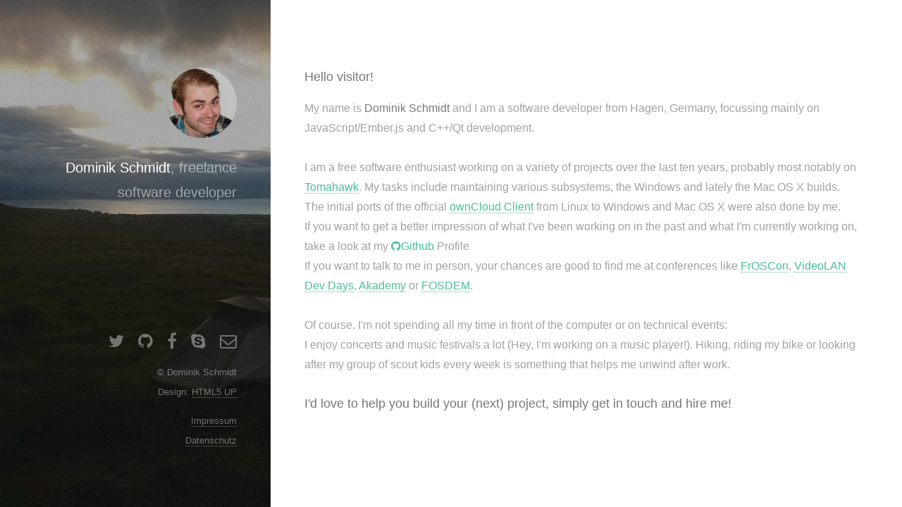

--- FILE ---
content_type: text/html; charset=utf-8
request_url: https://dominik-schmidt.de/
body_size: 919
content:
<!DOCTYPE html>
<html>
  <head>
    <meta charset="utf-8">
    <meta http-equiv="X-UA-Compatible" content="IE=edge">
    <title>Dominik Schmidt</title>
    <meta name="description" content="">
    <meta name="viewport" content="width=device-width, initial-scale=1">

    <meta property="og:url"                content="http://dominik-schmidt.de" />
    <meta property="og:type"               content="profile" />
    <meta property="og:title"              content="Dominik Schmidt" />
    <meta property="og:description"        content="freelance software developer focussing mainly on JavaScript/Ember.js and C++/Qt development" />
    <meta property="og:image"              content="http://dominik-schmidt.de/images/avatar.png"/>


    
<meta name="dominik-schmidt-de/config/environment" content="%7B%22modulePrefix%22%3A%22dominik-schmidt-de%22%2C%22environment%22%3A%22production%22%2C%22baseURL%22%3A%22/%22%2C%22locationType%22%3A%22hash%22%2C%22EmberENV%22%3A%7B%22FEATURES%22%3A%7B%7D%7D%2C%22APP%22%3A%7B%22name%22%3A%22dominik-schmidt-de%22%2C%22version%22%3A%220.0.0+ca8bcef1%22%7D%2C%22exportApplicationGlobal%22%3Afalse%7D" />

    <link rel="shortcut icon" type="image/x-icon" href="/favicon.ico" />
    <link rel="stylesheet" href="assets/vendor-d41d8cd98f00b204e9800998ecf8427e.css" integrity="sha256-47DEQpj8HBSa+/TImW+5JCeuQeRkm5NMpJWZG3hSuFU= sha512-z4PhNX7vuL3xVChQ1m2AB9Yg5AULVxXcg/SpIdNs6c5H0NE8XYXysP+DGNKHfuwvY7kxvUdBeoGlODJ6+SfaPg==" >
    <link rel="stylesheet" href="assets/dominik-schmidt-de-53273c37cc0af312db91e641095997e4.css" integrity="sha256-/wDn6v9rXLkINX7k2GUEWk9FRpRVAMaR/i1vAIS6WTk= sha512-ONqjjoI2tKjLHVTgB+gUQH08MRtuzgN1/CLi14SFWIzmPk9u7p/yLC1RmmPG7nZVveavD8OkqvkX0nCZXaTXgQ==" >

    
  </head>
  <body>
    

    <script src="assets/vendor-454096ffa9202c8706591a8965fd7b91.js" integrity="sha256-RjXoWTFnj/z9yky89ujkApClD6AK3QpBqIHQHkd5i3I= sha512-+GIcyitOlQJPMhsWWZffJeLOIuJjmiMwKVIVin6fYMsjiyyINYpje4p7xqkujZlrCuS3lo46Zp4b/NAps5Zwzg==" ></script>
    <script src="assets/dominik-schmidt-de-157754b81c64a654c43c6b60c8243c5d.js" integrity="sha256-d+lihzIJn7v95+iRxSoDTFL+6so1dSSixhjTMXGCFkw= sha512-+DKUYlmwGYNB+5P4Lcm2LLOLgd4jogO6QjFvQPruRH7+BefNPtBscHHNUyD9jGaxAeo7kJ4VHt26IKzQBxUfNg==" ></script>

    
  </body>
</html>


--- FILE ---
content_type: text/css; charset=utf-8
request_url: https://dominik-schmidt.de/assets/dominik-schmidt-de-53273c37cc0af312db91e641095997e4.css
body_size: 12453
content:
@charset "UTF-8";/*!
 *  Font Awesome 4.5.0 by @davegandy - http://fontawesome.io - @fontawesome
 *  License - http://fontawesome.io/license (Font: SIL OFL 1.1, CSS: MIT License)
 */.fa.fa-pull-left,.fa.pull-left{margin-right:.3em}.fa,.fa-stack{display:inline-block}.fa-fw,.fa-li{text-align:center}*,.row,:after,:before{-moz-box-sizing:border-box;-webkit-box-sizing:border-box}@font-face{font-family:'Source Sans Pro';font-style:normal;font-weight:400;src:local('Source Sans Pro'),local('SourceSansPro-Regular'),url(http://fonts.gstatic.com/s/sourcesanspro/v9/ODelI1aHBYDBqgeIAH2zlNzbP97U9sKh0jjxbPbfOKg.ttf) format('truetype')}@font-face{font-family:'Source Sans Pro';font-style:italic;font-weight:400;src:local('Source Sans Pro Italic'),local('SourceSansPro-It'),url(http://fonts.gstatic.com/s/sourcesanspro/v9/M2Jd71oPJhLKp0zdtTvoM0DauxaEVho0aInXGvhmB4k.ttf) format('truetype')}@font-face{font-family:FontAwesome;src:url(../fonts/fontawesome-webfont.eot?v=4.5.0);src:url(../fonts/fontawesome-webfont.eot?#iefix&v=4.5.0) format("embedded-opentype"),url(../fonts/fontawesome-webfont.woff2?v=4.5.0) format("woff2"),url(../fonts/fontawesome-webfont.woff?v=4.5.0) format("woff"),url(../fonts/fontawesome-webfont.ttf?v=4.5.0) format("truetype"),url(../fonts/fontawesome-webfont.svg?v=4.5.0#fontawesomeregular) format("svg");font-weight:400;font-style:normal}.fa{font:normal normal normal 14px/1 FontAwesome;font-size:inherit;text-rendering:auto;-webkit-font-smoothing:antialiased;-moz-osx-font-smoothing:grayscale}.fa-lg{font-size:1.33333em;line-height:.75em;vertical-align:-15%}.fa-2x{font-size:2em}.fa-3x{font-size:3em}.fa-4x{font-size:4em}.fa-5x{font-size:5em}.fa-fw{width:1.28571em}.fa-ul{padding-left:0;margin-left:2.14286em;list-style-type:none}.fa.fa-pull-right,.fa.pull-right{margin-left:.3em}.fa-ul>li{position:relative}.fa-li{position:absolute;left:-2.14286em;width:2.14286em;top:.14286em}.fa-li.fa-lg{left:-1.85714em}.fa-border{padding:.2em .25em .15em;border:.08em solid #eee;border-radius:.1em}.row.\30 \25>*,.row.uniform.\30 \25>*{padding:0}.fa-pull-left{float:left}.fa-pull-right,.pull-right{float:right}.image.left,.pull-left,.row>*{float:left}.fa-spin{-webkit-animation:fa-spin 2s infinite linear;animation:fa-spin 2s infinite linear}.fa-pulse{-webkit-animation:fa-spin 1s infinite steps(8);animation:fa-spin 1s infinite steps(8)}@-webkit-keyframes fa-spin{0%{-webkit-transform:rotate(0);transform:rotate(0)}100%{-webkit-transform:rotate(359deg);transform:rotate(359deg)}}@keyframes fa-spin{0%{-webkit-transform:rotate(0);transform:rotate(0)}100%{-webkit-transform:rotate(359deg);transform:rotate(359deg)}}.fa-rotate-90{filter:progid:DXImageTransform.Microsoft.BasicImage(rotation=1);-webkit-transform:rotate(90deg);-ms-transform:rotate(90deg);transform:rotate(90deg)}.fa-rotate-180{filter:progid:DXImageTransform.Microsoft.BasicImage(rotation=2);-webkit-transform:rotate(180deg);-ms-transform:rotate(180deg);transform:rotate(180deg)}.fa-rotate-270{filter:progid:DXImageTransform.Microsoft.BasicImage(rotation=3);-webkit-transform:rotate(270deg);-ms-transform:rotate(270deg);transform:rotate(270deg)}.fa-flip-horizontal{filter:progid:DXImageTransform.Microsoft.BasicImage(rotation=0);-webkit-transform:scale(-1,1);-ms-transform:scale(-1,1);transform:scale(-1,1)}.fa-flip-vertical{filter:progid:DXImageTransform.Microsoft.BasicImage(rotation=2);-webkit-transform:scale(1,-1);-ms-transform:scale(1,-1);transform:scale(1,-1)}:root .fa-flip-horizontal,:root .fa-flip-vertical,:root .fa-rotate-180,:root .fa-rotate-270,:root .fa-rotate-90{filter:none}.fa-stack{position:relative;width:2em;height:2em;line-height:2em;vertical-align:middle}.fa-stack-1x,.fa-stack-2x{position:absolute;left:0;width:100%;text-align:center}.select-wrapper,header p,sub,sup{position:relative}.fa-stack-1x{line-height:inherit}.fa-stack-2x{font-size:2em}.fa-inverse{color:#fff}b,h1,h2,h3,h4,h5,h6,strong{color:#787878;font-weight:400}.fa-glass:before{content:""}.fa-music:before{content:""}.fa-search:before{content:""}.fa-envelope-o:before{content:""}.fa-heart:before{content:""}.fa-star:before{content:""}.fa-star-o:before{content:""}.fa-user:before{content:""}.fa-film:before{content:""}.fa-th-large:before{content:""}.fa-th:before{content:""}.fa-th-list:before{content:""}.fa-check:before{content:""}.fa-close:before,.fa-remove:before,.fa-times:before{content:""}.fa-search-plus:before{content:""}.fa-search-minus:before{content:""}.fa-power-off:before{content:""}.fa-signal:before{content:""}.fa-cog:before,.fa-gear:before{content:""}.fa-trash-o:before{content:""}.fa-home:before{content:""}.fa-file-o:before{content:""}.fa-clock-o:before{content:""}.fa-road:before{content:""}.fa-download:before{content:""}.fa-arrow-circle-o-down:before{content:""}.fa-arrow-circle-o-up:before{content:""}.fa-inbox:before{content:""}.fa-play-circle-o:before{content:""}.fa-repeat:before,.fa-rotate-right:before{content:""}.fa-refresh:before{content:""}.fa-list-alt:before{content:""}.fa-lock:before{content:""}.fa-flag:before{content:""}.fa-headphones:before{content:""}.fa-volume-off:before{content:""}.fa-volume-down:before{content:""}.fa-volume-up:before{content:""}.fa-qrcode:before{content:""}.fa-barcode:before{content:""}.fa-tag:before{content:""}.fa-tags:before{content:""}.fa-book:before{content:""}.fa-bookmark:before{content:""}.fa-print:before{content:""}.fa-camera:before{content:""}.fa-font:before{content:""}.fa-bold:before{content:""}.fa-italic:before{content:""}.fa-text-height:before{content:""}.fa-text-width:before{content:""}.fa-align-left:before{content:""}.fa-align-center:before{content:""}.fa-align-right:before{content:""}.fa-align-justify:before{content:""}.fa-list:before{content:""}.fa-dedent:before,.fa-outdent:before{content:""}.fa-indent:before{content:""}.fa-video-camera:before{content:""}.fa-image:before,.fa-photo:before,.fa-picture-o:before{content:""}.fa-pencil:before{content:""}.fa-map-marker:before{content:""}.fa-adjust:before{content:""}.fa-tint:before{content:""}.fa-edit:before,.fa-pencil-square-o:before{content:""}.fa-share-square-o:before{content:""}.fa-check-square-o:before{content:""}.fa-arrows:before{content:""}.fa-step-backward:before{content:""}.fa-fast-backward:before{content:""}.fa-backward:before{content:""}.fa-play:before{content:""}.fa-pause:before{content:""}.fa-stop:before{content:""}.fa-forward:before{content:""}.fa-fast-forward:before{content:""}.fa-step-forward:before{content:""}.fa-eject:before{content:""}.fa-chevron-left:before{content:""}.fa-chevron-right:before{content:""}.fa-plus-circle:before{content:""}.fa-minus-circle:before{content:""}.fa-times-circle:before{content:""}.fa-check-circle:before{content:""}.fa-question-circle:before{content:""}.fa-info-circle:before{content:""}.fa-crosshairs:before{content:""}.fa-times-circle-o:before{content:""}.fa-check-circle-o:before{content:""}.fa-ban:before{content:""}.fa-arrow-left:before{content:""}.fa-arrow-right:before{content:""}.fa-arrow-up:before{content:""}.fa-arrow-down:before{content:""}.fa-mail-forward:before,.fa-share:before{content:""}.fa-expand:before{content:""}.fa-compress:before{content:""}.fa-plus:before{content:""}.fa-minus:before{content:""}.fa-asterisk:before{content:""}.fa-exclamation-circle:before{content:""}.fa-gift:before{content:""}.fa-leaf:before{content:""}.fa-fire:before{content:""}.fa-eye:before{content:""}.fa-eye-slash:before{content:""}.fa-exclamation-triangle:before,.fa-warning:before{content:""}.fa-plane:before{content:""}.fa-calendar:before{content:""}.fa-random:before{content:""}.fa-comment:before{content:""}.fa-magnet:before{content:""}.fa-chevron-up:before{content:""}.fa-chevron-down:before{content:""}.fa-retweet:before{content:""}.fa-shopping-cart:before{content:""}.fa-folder:before{content:""}.fa-folder-open:before{content:""}.fa-arrows-v:before{content:""}.fa-arrows-h:before{content:""}.fa-bar-chart-o:before,.fa-bar-chart:before{content:""}.fa-twitter-square:before{content:""}.fa-facebook-square:before{content:""}.fa-camera-retro:before{content:""}.fa-key:before{content:""}.fa-cogs:before,.fa-gears:before{content:""}.fa-comments:before{content:""}.fa-thumbs-o-up:before{content:""}.fa-thumbs-o-down:before{content:""}.fa-star-half:before{content:""}.fa-heart-o:before{content:""}.fa-sign-out:before{content:""}.fa-linkedin-square:before{content:""}.fa-thumb-tack:before{content:""}.fa-external-link:before{content:""}.fa-sign-in:before{content:""}.fa-trophy:before{content:""}.fa-github-square:before{content:""}.fa-upload:before{content:""}.fa-lemon-o:before{content:""}.fa-phone:before{content:""}.fa-square-o:before{content:""}.fa-bookmark-o:before{content:""}.fa-phone-square:before{content:""}.fa-twitter:before{content:""}.fa-facebook-f:before,.fa-facebook:before{content:""}.fa-github:before{content:""}.fa-unlock:before{content:""}.fa-credit-card:before{content:""}.fa-feed:before,.fa-rss:before{content:""}.fa-hdd-o:before{content:""}.fa-bullhorn:before{content:""}.fa-bell:before{content:""}.fa-certificate:before{content:""}.fa-hand-o-right:before{content:""}.fa-hand-o-left:before{content:""}.fa-hand-o-up:before{content:""}.fa-hand-o-down:before{content:""}.fa-arrow-circle-left:before{content:""}.fa-arrow-circle-right:before{content:""}.fa-arrow-circle-up:before{content:""}.fa-arrow-circle-down:before{content:""}.fa-globe:before{content:""}.fa-wrench:before{content:""}.fa-tasks:before{content:""}.fa-filter:before{content:""}.fa-briefcase:before{content:""}.fa-arrows-alt:before{content:""}.fa-group:before,.fa-users:before{content:""}.fa-chain:before,.fa-link:before{content:""}.fa-cloud:before{content:""}.fa-flask:before{content:""}.fa-cut:before,.fa-scissors:before{content:""}.fa-copy:before,.fa-files-o:before{content:""}.fa-paperclip:before{content:""}.fa-floppy-o:before,.fa-save:before{content:""}.fa-square:before{content:""}.fa-bars:before,.fa-navicon:before,.fa-reorder:before{content:""}.fa-list-ul:before{content:""}.fa-list-ol:before{content:""}.fa-strikethrough:before{content:""}.fa-underline:before{content:""}.fa-table:before{content:""}.fa-magic:before{content:""}.fa-truck:before{content:""}.fa-pinterest:before{content:""}.fa-pinterest-square:before{content:""}.fa-google-plus-square:before{content:""}.fa-google-plus:before{content:""}.fa-money:before{content:""}.fa-caret-down:before{content:""}.fa-caret-up:before{content:""}.fa-caret-left:before{content:""}.fa-caret-right:before{content:""}.fa-columns:before{content:""}.fa-sort:before,.fa-unsorted:before{content:""}.fa-sort-desc:before,.fa-sort-down:before{content:""}.fa-sort-asc:before,.fa-sort-up:before{content:""}.fa-envelope:before{content:""}.fa-linkedin:before{content:""}.fa-rotate-left:before,.fa-undo:before{content:""}.fa-gavel:before,.fa-legal:before{content:""}.fa-dashboard:before,.fa-tachometer:before{content:""}.fa-comment-o:before{content:""}.fa-comments-o:before{content:""}.fa-bolt:before,.fa-flash:before{content:""}.fa-sitemap:before{content:""}.fa-umbrella:before{content:""}.fa-clipboard:before,.fa-paste:before{content:""}.fa-lightbulb-o:before{content:""}.fa-exchange:before{content:""}.fa-cloud-download:before{content:""}.fa-cloud-upload:before{content:""}.fa-user-md:before{content:""}.fa-stethoscope:before{content:""}.fa-suitcase:before{content:""}.fa-bell-o:before{content:""}.fa-coffee:before{content:""}.fa-cutlery:before{content:""}.fa-file-text-o:before{content:""}.fa-building-o:before{content:""}.fa-hospital-o:before{content:""}.fa-ambulance:before{content:""}.fa-medkit:before{content:""}.fa-fighter-jet:before{content:""}.fa-beer:before{content:""}.fa-h-square:before{content:""}.fa-plus-square:before{content:""}.fa-angle-double-left:before{content:""}.fa-angle-double-right:before{content:""}.fa-angle-double-up:before{content:""}.fa-angle-double-down:before{content:""}.fa-angle-left:before{content:""}.fa-angle-right:before{content:""}.fa-angle-up:before{content:""}.fa-angle-down:before{content:""}.fa-desktop:before{content:""}.fa-laptop:before{content:""}.fa-tablet:before{content:""}.fa-mobile-phone:before,.fa-mobile:before{content:""}.fa-circle-o:before{content:""}.fa-quote-left:before{content:""}.fa-quote-right:before{content:""}.fa-spinner:before{content:""}.fa-circle:before{content:""}.fa-mail-reply:before,.fa-reply:before{content:""}.fa-github-alt:before{content:""}.fa-folder-o:before{content:""}.fa-folder-open-o:before{content:""}.fa-smile-o:before{content:""}.fa-frown-o:before{content:""}.fa-meh-o:before{content:""}.fa-gamepad:before{content:""}.fa-keyboard-o:before{content:""}.fa-flag-o:before{content:""}.fa-flag-checkered:before{content:""}.fa-terminal:before{content:""}.fa-code:before{content:""}.fa-mail-reply-all:before,.fa-reply-all:before{content:""}.fa-star-half-empty:before,.fa-star-half-full:before,.fa-star-half-o:before{content:""}.fa-location-arrow:before{content:""}.fa-crop:before{content:""}.fa-code-fork:before{content:""}.fa-chain-broken:before,.fa-unlink:before{content:""}.fa-question:before{content:""}.fa-info:before{content:""}.fa-exclamation:before{content:""}.fa-superscript:before{content:""}.fa-subscript:before{content:""}.fa-eraser:before{content:""}.fa-puzzle-piece:before{content:""}.fa-microphone:before{content:""}.fa-microphone-slash:before{content:""}.fa-shield:before{content:""}.fa-calendar-o:before{content:""}.fa-fire-extinguisher:before{content:""}.fa-rocket:before{content:""}.fa-maxcdn:before{content:""}.fa-chevron-circle-left:before{content:""}.fa-chevron-circle-right:before{content:""}.fa-chevron-circle-up:before{content:""}.fa-chevron-circle-down:before{content:""}.fa-html5:before{content:""}.fa-css3:before{content:""}.fa-anchor:before{content:""}.fa-unlock-alt:before{content:""}.fa-bullseye:before{content:""}.fa-ellipsis-h:before{content:""}.fa-ellipsis-v:before{content:""}.fa-rss-square:before{content:""}.fa-play-circle:before{content:""}.fa-ticket:before{content:""}.fa-minus-square:before{content:""}.fa-minus-square-o:before{content:""}.fa-level-up:before{content:""}.fa-level-down:before{content:""}.fa-check-square:before{content:""}.fa-pencil-square:before{content:""}.fa-external-link-square:before{content:""}.fa-share-square:before{content:""}.fa-compass:before{content:""}.fa-caret-square-o-down:before,.fa-toggle-down:before{content:""}.fa-caret-square-o-up:before,.fa-toggle-up:before{content:""}.fa-caret-square-o-right:before,.fa-toggle-right:before{content:""}.fa-eur:before,.fa-euro:before{content:""}.fa-gbp:before{content:""}.fa-dollar:before,.fa-usd:before{content:""}.fa-inr:before,.fa-rupee:before{content:""}.fa-cny:before,.fa-jpy:before,.fa-rmb:before,.fa-yen:before{content:""}.fa-rouble:before,.fa-rub:before,.fa-ruble:before{content:""}.fa-krw:before,.fa-won:before{content:""}.fa-bitcoin:before,.fa-btc:before{content:""}.fa-file:before{content:""}.fa-file-text:before{content:""}.fa-sort-alpha-asc:before{content:""}.fa-sort-alpha-desc:before{content:""}.fa-sort-amount-asc:before{content:""}.fa-sort-amount-desc:before{content:""}.fa-sort-numeric-asc:before{content:""}.fa-sort-numeric-desc:before{content:""}.fa-thumbs-up:before{content:""}.fa-thumbs-down:before{content:""}.fa-youtube-square:before{content:""}.fa-youtube:before{content:""}.fa-xing:before{content:""}.fa-xing-square:before{content:""}.fa-youtube-play:before{content:""}.fa-dropbox:before{content:""}.fa-stack-overflow:before{content:""}.fa-instagram:before{content:""}.fa-flickr:before{content:""}.fa-adn:before{content:""}.fa-bitbucket:before{content:""}.fa-bitbucket-square:before{content:""}.fa-tumblr:before{content:""}.fa-tumblr-square:before{content:""}.fa-long-arrow-down:before{content:""}.fa-long-arrow-up:before{content:""}.fa-long-arrow-left:before{content:""}.fa-long-arrow-right:before{content:""}.fa-apple:before{content:""}.fa-windows:before{content:""}.fa-android:before{content:""}.fa-linux:before{content:""}.fa-dribbble:before{content:""}.fa-skype:before{content:""}.fa-foursquare:before{content:""}.fa-trello:before{content:""}.fa-female:before{content:""}.fa-male:before{content:""}.fa-gittip:before,.fa-gratipay:before{content:""}.fa-sun-o:before{content:""}.fa-moon-o:before{content:""}.fa-archive:before{content:""}.fa-bug:before{content:""}.fa-vk:before{content:""}.fa-weibo:before{content:""}.fa-renren:before{content:""}.fa-pagelines:before{content:""}.fa-stack-exchange:before{content:""}.fa-arrow-circle-o-right:before{content:""}.fa-arrow-circle-o-left:before{content:""}.fa-caret-square-o-left:before,.fa-toggle-left:before{content:""}.fa-dot-circle-o:before{content:""}.fa-wheelchair:before{content:""}.fa-vimeo-square:before{content:""}.fa-try:before,.fa-turkish-lira:before{content:""}.fa-plus-square-o:before{content:""}.fa-space-shuttle:before{content:""}.fa-slack:before{content:""}.fa-envelope-square:before{content:""}.fa-wordpress:before{content:""}.fa-openid:before{content:""}.fa-bank:before,.fa-institution:before,.fa-university:before{content:""}.fa-graduation-cap:before,.fa-mortar-board:before{content:""}.fa-yahoo:before{content:""}.fa-google:before{content:""}.fa-reddit:before{content:""}.fa-reddit-square:before{content:""}.fa-stumbleupon-circle:before{content:""}.fa-stumbleupon:before{content:""}.fa-delicious:before{content:""}.fa-digg:before{content:""}.fa-pied-piper:before{content:""}.fa-pied-piper-alt:before{content:""}.fa-drupal:before{content:""}.fa-joomla:before{content:""}.fa-language:before{content:""}.fa-fax:before{content:""}.fa-building:before{content:""}.fa-child:before{content:""}.fa-paw:before{content:""}.fa-spoon:before{content:""}.fa-cube:before{content:""}.fa-cubes:before{content:""}.fa-behance:before{content:""}.fa-behance-square:before{content:""}.fa-steam:before{content:""}.fa-steam-square:before{content:""}.fa-recycle:before{content:""}.fa-automobile:before,.fa-car:before{content:""}.fa-cab:before,.fa-taxi:before{content:""}.fa-tree:before{content:""}.fa-spotify:before{content:""}.fa-deviantart:before{content:""}.fa-soundcloud:before{content:""}.fa-database:before{content:""}.fa-file-pdf-o:before{content:""}.fa-file-word-o:before{content:""}.fa-file-excel-o:before{content:""}.fa-file-powerpoint-o:before{content:""}.fa-file-image-o:before,.fa-file-photo-o:before,.fa-file-picture-o:before{content:""}.fa-file-archive-o:before,.fa-file-zip-o:before{content:""}.fa-file-audio-o:before,.fa-file-sound-o:before{content:""}.fa-file-movie-o:before,.fa-file-video-o:before{content:""}.fa-file-code-o:before{content:""}.fa-vine:before{content:""}.fa-codepen:before{content:""}.fa-jsfiddle:before{content:""}.fa-life-bouy:before,.fa-life-buoy:before,.fa-life-ring:before,.fa-life-saver:before,.fa-support:before{content:""}.fa-circle-o-notch:before{content:""}.fa-ra:before,.fa-rebel:before{content:""}.fa-empire:before,.fa-ge:before{content:""}.fa-git-square:before{content:""}.fa-git:before{content:""}.fa-hacker-news:before,.fa-y-combinator-square:before,.fa-yc-square:before{content:""}.fa-tencent-weibo:before{content:""}.fa-qq:before{content:""}.fa-wechat:before,.fa-weixin:before{content:""}.fa-paper-plane:before,.fa-send:before{content:""}.fa-paper-plane-o:before,.fa-send-o:before{content:""}.fa-history:before{content:""}.fa-circle-thin:before{content:""}.fa-header:before{content:""}.fa-paragraph:before{content:""}.fa-sliders:before{content:""}.fa-share-alt:before{content:""}.fa-share-alt-square:before{content:""}.fa-bomb:before{content:""}.fa-futbol-o:before,.fa-soccer-ball-o:before{content:""}.fa-tty:before{content:""}.fa-binoculars:before{content:""}.fa-plug:before{content:""}.fa-slideshare:before{content:""}.fa-twitch:before{content:""}.fa-yelp:before{content:""}.fa-newspaper-o:before{content:""}.fa-wifi:before{content:""}.fa-calculator:before{content:""}.fa-paypal:before{content:""}.fa-google-wallet:before{content:""}.fa-cc-visa:before{content:""}.fa-cc-mastercard:before{content:""}.fa-cc-discover:before{content:""}.fa-cc-amex:before{content:""}.fa-cc-paypal:before{content:""}.fa-cc-stripe:before{content:""}.fa-bell-slash:before{content:""}.fa-bell-slash-o:before{content:""}.fa-trash:before{content:""}.fa-copyright:before{content:""}.fa-at:before{content:""}.fa-eyedropper:before{content:""}.fa-paint-brush:before{content:""}.fa-birthday-cake:before{content:""}.fa-area-chart:before{content:""}.fa-pie-chart:before{content:""}.fa-line-chart:before{content:""}.fa-lastfm:before{content:""}.fa-lastfm-square:before{content:""}.fa-toggle-off:before{content:""}.fa-toggle-on:before{content:""}.fa-bicycle:before{content:""}.fa-bus:before{content:""}.fa-ioxhost:before{content:""}.fa-angellist:before{content:""}.fa-cc:before{content:""}.fa-ils:before,.fa-shekel:before,.fa-sheqel:before{content:""}.fa-meanpath:before{content:""}.fa-buysellads:before{content:""}.fa-connectdevelop:before{content:""}.fa-dashcube:before{content:""}.fa-forumbee:before{content:""}.fa-leanpub:before{content:""}.fa-sellsy:before{content:""}.fa-shirtsinbulk:before{content:""}.fa-simplybuilt:before{content:""}.fa-skyatlas:before{content:""}.fa-cart-plus:before{content:""}.fa-cart-arrow-down:before{content:""}.fa-diamond:before{content:""}.fa-ship:before{content:""}.fa-user-secret:before{content:""}.fa-motorcycle:before{content:""}.fa-street-view:before{content:""}.fa-heartbeat:before{content:""}.fa-venus:before{content:""}.fa-mars:before{content:""}.fa-mercury:before{content:""}.fa-intersex:before,.fa-transgender:before{content:""}.fa-transgender-alt:before{content:""}.fa-venus-double:before{content:""}.fa-mars-double:before{content:""}.fa-venus-mars:before{content:""}.fa-mars-stroke:before{content:""}.fa-mars-stroke-v:before{content:""}.fa-mars-stroke-h:before{content:""}.fa-neuter:before{content:""}.fa-genderless:before{content:""}.fa-facebook-official:before{content:""}.fa-pinterest-p:before{content:""}.fa-whatsapp:before{content:""}.fa-server:before{content:""}.fa-user-plus:before{content:""}.fa-user-times:before{content:""}.fa-bed:before,.fa-hotel:before{content:""}.fa-viacoin:before{content:""}.fa-train:before{content:""}.fa-subway:before{content:""}.fa-medium:before{content:""}.fa-y-combinator:before,.fa-yc:before{content:""}.fa-optin-monster:before{content:""}.fa-opencart:before{content:""}.fa-expeditedssl:before{content:""}.fa-battery-4:before,.fa-battery-full:before{content:""}.fa-battery-3:before,.fa-battery-three-quarters:before{content:""}.fa-battery-2:before,.fa-battery-half:before{content:""}.fa-battery-1:before,.fa-battery-quarter:before{content:""}.fa-battery-0:before,.fa-battery-empty:before{content:""}.fa-mouse-pointer:before{content:""}.fa-i-cursor:before{content:""}.fa-object-group:before{content:""}.fa-object-ungroup:before{content:""}.fa-sticky-note:before{content:""}.fa-sticky-note-o:before{content:""}.fa-cc-jcb:before{content:""}.fa-cc-diners-club:before{content:""}.fa-clone:before{content:""}.fa-balance-scale:before{content:""}.fa-hourglass-o:before{content:""}.fa-hourglass-1:before,.fa-hourglass-start:before{content:""}.fa-hourglass-2:before,.fa-hourglass-half:before{content:""}.fa-hourglass-3:before,.fa-hourglass-end:before{content:""}.fa-hourglass:before{content:""}.fa-hand-grab-o:before,.fa-hand-rock-o:before{content:""}.fa-hand-paper-o:before,.fa-hand-stop-o:before{content:""}.fa-hand-scissors-o:before{content:""}.fa-hand-lizard-o:before{content:""}.fa-hand-spock-o:before{content:""}.fa-hand-pointer-o:before{content:""}.fa-hand-peace-o:before{content:""}.fa-trademark:before{content:""}.fa-registered:before{content:""}.fa-creative-commons:before{content:""}.fa-gg:before{content:""}.fa-gg-circle:before{content:""}.fa-tripadvisor:before{content:""}.fa-odnoklassniki:before{content:""}.fa-odnoklassniki-square:before{content:""}.fa-get-pocket:before{content:""}.fa-wikipedia-w:before{content:""}.fa-safari:before{content:""}.fa-chrome:before{content:""}.fa-firefox:before{content:""}.fa-opera:before{content:""}.fa-internet-explorer:before{content:""}.fa-television:before,.fa-tv:before{content:""}.fa-contao:before{content:""}.fa-500px:before{content:""}.fa-amazon:before{content:""}.fa-calendar-plus-o:before{content:""}.fa-calendar-minus-o:before{content:""}.fa-calendar-times-o:before{content:""}.fa-calendar-check-o:before{content:""}.fa-industry:before{content:""}.fa-map-pin:before{content:""}.fa-map-signs:before{content:""}.fa-map-o:before{content:""}.fa-map:before{content:""}.fa-commenting:before{content:""}.fa-commenting-o:before{content:""}.fa-houzz:before{content:""}.fa-vimeo:before{content:""}.fa-black-tie:before{content:""}.fa-fonticons:before{content:""}.fa-reddit-alien:before{content:""}.fa-edge:before{content:""}.fa-credit-card-alt:before{content:""}.fa-codiepie:before{content:""}.fa-modx:before{content:""}.fa-fort-awesome:before{content:""}.fa-usb:before{content:""}.fa-product-hunt:before{content:""}.fa-mixcloud:before{content:""}.fa-scribd:before{content:""}.fa-pause-circle:before{content:""}.fa-pause-circle-o:before{content:""}.fa-stop-circle:before{content:""}.fa-stop-circle-o:before{content:""}.fa-shopping-bag:before{content:""}.fa-shopping-basket:before{content:""}.fa-hashtag:before{content:""}.fa-bluetooth:before{content:""}.fa-bluetooth-b:before{content:""}.fa-percent:before{content:""}a,abbr,acronym,address,applet,article,aside,audio,b,big,blockquote,body,canvas,caption,center,cite,code,dd,del,details,dfn,div,dl,dt,em,embed,fieldset,figcaption,figure,footer,form,h1,h2,h3,h4,h5,h6,header,hgroup,html,i,iframe,img,ins,kbd,label,legend,li,mark,menu,nav,object,ol,output,p,pre,q,ruby,s,samp,section,small,span,strike,strong,sub,summary,sup,table,tbody,td,tfoot,th,thead,time,tr,tt,u,ul,var,video{margin:0;padding:0;border:0;font:inherit;vertical-align:baseline}h1,h2,h3,h4,h5,h6{line-height:1.5em}blockquote,em,i{font-style:italic}article,aside,details,figcaption,figure,footer,header,hgroup,menu,nav,section{display:block}blockquote,q{quotes:none}blockquote:after,blockquote:before,q:after,q:before{content:'';content:none}body{-webkit-text-size-adjust:none;background:#fff}*,:after,:before{box-sizing:border-box}.container.\31 25\25{width:100%;max-width:1200px;min-width:960px}.container.\37 5\25{width:720px}.container.\35 0\25{width:480px}.container.\32 5\25{width:240px}.container{margin-left:auto;margin-right:auto;width:960px}@media screen and (max-width:1800px){.container.\31 25\25{width:100%;max-width:1200px;min-width:960px}.container.\37 5\25{width:720px}.container.\35 0\25{width:480px}.container.\32 5\25{width:240px}.container{width:960px}}@media screen and (max-width:1280px){.container.\31 25\25{width:100%;max-width:1200px;min-width:960px}.container.\37 5\25{width:720px}.container.\35 0\25{width:480px}.container.\32 5\25{width:240px}.container{width:960px}}@media screen and (max-width:980px){.container.\31 25\25{width:100%;max-width:1200px;min-width:960px}.container.\37 5\25{width:720px}.container.\35 0\25{width:480px}.container.\32 5\25{width:240px}.container{width:960px}}@media screen and (max-width:736px){.container.\31 25\25{width:100%;max-width:1200px;min-width:960px}.container.\37 5\25{width:720px}.container.\35 0\25{width:480px}.container.\32 5\25{width:240px}.container{width:960px}}@media screen and (max-width:480px){.container.\31 25\25{width:100%;max-width:1200px;min-width:960px}.container.\37 5\25{width:720px}.container.\35 0\25{width:480px}.container.\32 5\25{width:240px}.container{width:960px}}.row{border-bottom:solid 1px transparent;box-sizing:border-box}.row:after,.row:before{content:'';display:block;clear:both;height:0}.row.uniform>*>:first-child{margin-top:0}.row.uniform>*>:last-child{margin-bottom:0}.row.\30 \25,.row.uniform.\30 \25{margin:0 0 -1px}.row>*{-moz-box-sizing:border-box;-webkit-box-sizing:border-box;box-sizing:border-box;padding:0 0 0 2.5em}.row{margin:0 0 -1px -2.5em}.row.uniform>*{padding:2.5em 0 0 2.5em}.row.uniform{margin:-2.5em 0 -1px -2.5em}.row.\32 00\25>*{padding:0 0 0 5em}.row.\32 00\25{margin:0 0 -1px -5em}.row.uniform.\32 00\25>*{padding:5em 0 0 5em}.row.uniform.\32 00\25{margin:-5em 0 -1px -5em}.row.\31 50\25>*{padding:0 0 0 3.75em}.row.\31 50\25{margin:0 0 -1px -3.75em}.row.uniform.\31 50\25>*{padding:3.75em 0 0 3.75em}.row.uniform.\31 50\25{margin:-3.75em 0 -1px -3.75em}.row.\35 0\25>*{padding:0 0 0 1.25em}.row.\35 0\25{margin:0 0 -1px -1.25em}.row.uniform.\35 0\25>*{padding:1.25em 0 0 1.25em}.row.uniform.\35 0\25{margin:-1.25em 0 -1px -1.25em}.row.\32 5\25>*{padding:0 0 0 .625em}.row.\32 5\25{margin:0 0 -1px -.625em}.row.uniform.\32 5\25>*{padding:.625em 0 0 .625em}.row.uniform.\32 5\25{margin:-.625em 0 -1px -.625em}.\31 0u,.\31 0u\24,.\31 1u,.\31 1u\24,.\31 2u,.\31 2u\24,.\31 u,.\31 u\24,.\32 u,.\32 u\24,.\33 u,.\33 u\24,.\34 u,.\34 u\24,.\35 u,.\35 u\24,.\36 u,.\36 u\24,.\38 u,.\38 u\24,.\39 u,.\39 u\24{clear:none;margin-left:0}.\31 2u,.\31 2u\24{width:100%}.\31 1u,.\31 1u\24{width:91.6666666667%}.\31 0u,.\31 0u\24{width:83.3333333333%}.\39 u,.\39 u\24{width:75%}.\38 u,.\38 u\24{width:66.6666666667%}.\37 u,.\37 u\24{width:58.3333333333%;clear:none;margin-left:0}.\36 u,.\36 u\24{width:50%}.\35 u,.\35 u\24{width:41.6666666667%}.\34 u,.\34 u\24{width:33.3333333333%}.\33 u,.\33 u\24{width:25%}.\32 u,.\32 u\24{width:16.6666666667%}.\31 u,.\31 u\24{width:8.3333333333%}.\31 0u\24+*,.\31 1u\24+*,.\31 2u\24+*,.\31 u\24+*,.\32 u\24+*,.\33 u\24+*,.\34 u\24+*,.\35 u\24+*,.\36 u\24+*,.\37 u\24+*,.\38 u\24+*,.\39 u\24+*{clear:left}.\-11u{margin-left:91.6666666667%}.\-10u{margin-left:83.3333333333%}.\-9u{margin-left:75%}.\-8u{margin-left:66.6666666667%}.\-7u{margin-left:58.3333333333%}.\-6u{margin-left:50%}.\-5u{margin-left:41.6666666667%}.\-4u{margin-left:33.3333333333%}.\-3u{margin-left:25%}.\-2u{margin-left:16.6666666667%}.\-1u{margin-left:8.3333333333%}@media screen and (max-width:1800px){.row>*{padding:0 0 0 2.5em}.row{margin:0 0 -1px -2.5em}.row.uniform>*{padding:2.5em 0 0 2.5em}.row.uniform{margin:-2.5em 0 -1px -2.5em}.row.\32 00\25>*{padding:0 0 0 5em}.row.\32 00\25{margin:0 0 -1px -5em}.row.uniform.\32 00\25>*{padding:5em 0 0 5em}.row.uniform.\32 00\25{margin:-5em 0 -1px -5em}.row.\31 50\25>*{padding:0 0 0 3.75em}.row.\31 50\25{margin:0 0 -1px -3.75em}.row.uniform.\31 50\25>*{padding:3.75em 0 0 3.75em}.row.uniform.\31 50\25{margin:-3.75em 0 -1px -3.75em}.row.\35 0\25>*{padding:0 0 0 1.25em}.row.\35 0\25{margin:0 0 -1px -1.25em}.row.uniform.\35 0\25>*{padding:1.25em 0 0 1.25em}.row.uniform.\35 0\25{margin:-1.25em 0 -1px -1.25em}.row.\32 5\25>*{padding:0 0 0 .625em}.row.\32 5\25{margin:0 0 -1px -.625em}.row.uniform.\32 5\25>*{padding:.625em 0 0 .625em}.row.uniform.\32 5\25{margin:-.625em 0 -1px -.625em}.\31 2u\24\28xlarge\29,.\31 2u\28xlarge\29{width:100%;clear:none;margin-left:0}.\31 1u\24\28xlarge\29,.\31 1u\28xlarge\29{width:91.6666666667%;clear:none;margin-left:0}.\31 0u\24\28xlarge\29,.\31 0u\28xlarge\29{width:83.3333333333%;clear:none;margin-left:0}.\39 u\24\28xlarge\29,.\39 u\28xlarge\29{width:75%;clear:none;margin-left:0}.\38 u\24\28xlarge\29,.\38 u\28xlarge\29{width:66.6666666667%;clear:none;margin-left:0}.\37 u\24\28xlarge\29,.\37 u\28xlarge\29{width:58.3333333333%;clear:none;margin-left:0}.\36 u\24\28xlarge\29,.\36 u\28xlarge\29{width:50%;clear:none;margin-left:0}.\35 u\24\28xlarge\29,.\35 u\28xlarge\29{width:41.6666666667%;clear:none;margin-left:0}.\34 u\24\28xlarge\29,.\34 u\28xlarge\29{width:33.3333333333%;clear:none;margin-left:0}.\33 u\24\28xlarge\29,.\33 u\28xlarge\29{width:25%;clear:none;margin-left:0}.\32 u\24\28xlarge\29,.\32 u\28xlarge\29{width:16.6666666667%;clear:none;margin-left:0}.\31 u\24\28xlarge\29,.\31 u\28xlarge\29{width:8.3333333333%;clear:none;margin-left:0}.\31 0u\24\28xlarge\29+*,.\31 1u\24\28xlarge\29+*,.\31 2u\24\28xlarge\29+*,.\31 u\24\28xlarge\29+*,.\32 u\24\28xlarge\29+*,.\33 u\24\28xlarge\29+*,.\34 u\24\28xlarge\29+*,.\35 u\24\28xlarge\29+*,.\36 u\24\28xlarge\29+*,.\37 u\24\28xlarge\29+*,.\38 u\24\28xlarge\29+*,.\39 u\24\28xlarge\29+*{clear:left}.\-11u\28xlarge\29{margin-left:91.6666666667%}.\-10u\28xlarge\29{margin-left:83.3333333333%}.\-9u\28xlarge\29{margin-left:75%}.\-8u\28xlarge\29{margin-left:66.6666666667%}.\-7u\28xlarge\29{margin-left:58.3333333333%}.\-6u\28xlarge\29{margin-left:50%}.\-5u\28xlarge\29{margin-left:41.6666666667%}.\-4u\28xlarge\29{margin-left:33.3333333333%}.\-3u\28xlarge\29{margin-left:25%}.\-2u\28xlarge\29{margin-left:16.6666666667%}.\-1u\28xlarge\29{margin-left:8.3333333333%}}@media screen and (max-width:1280px){.row>*{padding:0 0 0 2em}.row{margin:0 0 -1px -2em}.row.uniform>*{padding:2em 0 0 2em}.row.uniform{margin:-2em 0 -1px -2em}.row.\32 00\25>*{padding:0 0 0 4em}.row.\32 00\25{margin:0 0 -1px -4em}.row.uniform.\32 00\25>*{padding:4em 0 0 4em}.row.uniform.\32 00\25{margin:-4em 0 -1px -4em}.row.\31 50\25>*{padding:0 0 0 3em}.row.\31 50\25{margin:0 0 -1px -3em}.row.uniform.\31 50\25>*{padding:3em 0 0 3em}.row.uniform.\31 50\25{margin:-3em 0 -1px -3em}.row.\35 0\25>*{padding:0 0 0 1em}.row.\35 0\25{margin:0 0 -1px -1em}.row.uniform.\35 0\25>*{padding:1em 0 0 1em}.row.uniform.\35 0\25{margin:-1em 0 -1px -1em}.row.\32 5\25>*{padding:0 0 0 .5em}.row.\32 5\25{margin:0 0 -1px -.5em}.row.uniform.\32 5\25>*{padding:.5em 0 0 .5em}.row.uniform.\32 5\25{margin:-.5em 0 -1px -.5em}.\31 2u\24\28large\29,.\31 2u\28large\29{width:100%;clear:none;margin-left:0}.\31 1u\24\28large\29,.\31 1u\28large\29{width:91.6666666667%;clear:none;margin-left:0}.\31 0u\24\28large\29,.\31 0u\28large\29{width:83.3333333333%;clear:none;margin-left:0}.\39 u\24\28large\29,.\39 u\28large\29{width:75%;clear:none;margin-left:0}.\38 u\24\28large\29,.\38 u\28large\29{width:66.6666666667%;clear:none;margin-left:0}.\37 u\24\28large\29,.\37 u\28large\29{width:58.3333333333%;clear:none;margin-left:0}.\36 u\24\28large\29,.\36 u\28large\29{width:50%;clear:none;margin-left:0}.\35 u\24\28large\29,.\35 u\28large\29{width:41.6666666667%;clear:none;margin-left:0}.\34 u\24\28large\29,.\34 u\28large\29{width:33.3333333333%;clear:none;margin-left:0}.\33 u\24\28large\29,.\33 u\28large\29{width:25%;clear:none;margin-left:0}.\32 u\24\28large\29,.\32 u\28large\29{width:16.6666666667%;clear:none;margin-left:0}.\31 u\24\28large\29,.\31 u\28large\29{width:8.3333333333%;clear:none;margin-left:0}.\31 0u\24\28large\29+*,.\31 1u\24\28large\29+*,.\31 2u\24\28large\29+*,.\31 u\24\28large\29+*,.\32 u\24\28large\29+*,.\33 u\24\28large\29+*,.\34 u\24\28large\29+*,.\35 u\24\28large\29+*,.\36 u\24\28large\29+*,.\37 u\24\28large\29+*,.\38 u\24\28large\29+*,.\39 u\24\28large\29+*{clear:left}.\-11u\28large\29{margin-left:91.6666666667%}.\-10u\28large\29{margin-left:83.3333333333%}.\-9u\28large\29{margin-left:75%}.\-8u\28large\29{margin-left:66.6666666667%}.\-7u\28large\29{margin-left:58.3333333333%}.\-6u\28large\29{margin-left:50%}.\-5u\28large\29{margin-left:41.6666666667%}.\-4u\28large\29{margin-left:33.3333333333%}.\-3u\28large\29{margin-left:25%}.\-2u\28large\29{margin-left:16.6666666667%}.\-1u\28large\29{margin-left:8.3333333333%}}@media screen and (max-width:980px){.row>*{padding:0 0 0 2em}.row{margin:0 0 -1px -2em}.row.uniform>*{padding:2em 0 0 2em}.row.uniform{margin:-2em 0 -1px -2em}.row.\32 00\25>*{padding:0 0 0 4em}.row.\32 00\25{margin:0 0 -1px -4em}.row.uniform.\32 00\25>*{padding:4em 0 0 4em}.row.uniform.\32 00\25{margin:-4em 0 -1px -4em}.row.\31 50\25>*{padding:0 0 0 3em}.row.\31 50\25{margin:0 0 -1px -3em}.row.uniform.\31 50\25>*{padding:3em 0 0 3em}.row.uniform.\31 50\25{margin:-3em 0 -1px -3em}.row.\35 0\25>*{padding:0 0 0 1em}.row.\35 0\25{margin:0 0 -1px -1em}.row.uniform.\35 0\25>*{padding:1em 0 0 1em}.row.uniform.\35 0\25{margin:-1em 0 -1px -1em}.row.\32 5\25>*{padding:0 0 0 .5em}.row.\32 5\25{margin:0 0 -1px -.5em}.row.uniform.\32 5\25>*{padding:.5em 0 0 .5em}.row.uniform.\32 5\25{margin:-.5em 0 -1px -.5em}.\31 2u\24\28medium\29,.\31 2u\28medium\29{width:100%;clear:none;margin-left:0}.\31 1u\24\28medium\29,.\31 1u\28medium\29{width:91.6666666667%;clear:none;margin-left:0}.\31 0u\24\28medium\29,.\31 0u\28medium\29{width:83.3333333333%;clear:none;margin-left:0}.\39 u\24\28medium\29,.\39 u\28medium\29{width:75%;clear:none;margin-left:0}.\38 u\24\28medium\29,.\38 u\28medium\29{width:66.6666666667%;clear:none;margin-left:0}.\37 u\24\28medium\29,.\37 u\28medium\29{width:58.3333333333%;clear:none;margin-left:0}.\36 u\24\28medium\29,.\36 u\28medium\29{width:50%;clear:none;margin-left:0}.\35 u\24\28medium\29,.\35 u\28medium\29{width:41.6666666667%;clear:none;margin-left:0}.\34 u\24\28medium\29,.\34 u\28medium\29{width:33.3333333333%;clear:none;margin-left:0}.\33 u\24\28medium\29,.\33 u\28medium\29{width:25%;clear:none;margin-left:0}.\32 u\24\28medium\29,.\32 u\28medium\29{width:16.6666666667%;clear:none;margin-left:0}.\31 u\24\28medium\29,.\31 u\28medium\29{width:8.3333333333%;clear:none;margin-left:0}.\31 0u\24\28medium\29+*,.\31 1u\24\28medium\29+*,.\31 2u\24\28medium\29+*,.\31 u\24\28medium\29+*,.\32 u\24\28medium\29+*,.\33 u\24\28medium\29+*,.\34 u\24\28medium\29+*,.\35 u\24\28medium\29+*,.\36 u\24\28medium\29+*,.\37 u\24\28medium\29+*,.\38 u\24\28medium\29+*,.\39 u\24\28medium\29+*{clear:left}.\-11u\28medium\29{margin-left:91.6666666667%}.\-10u\28medium\29{margin-left:83.3333333333%}.\-9u\28medium\29{margin-left:75%}.\-8u\28medium\29{margin-left:66.6666666667%}.\-7u\28medium\29{margin-left:58.3333333333%}.\-6u\28medium\29{margin-left:50%}.\-5u\28medium\29{margin-left:41.6666666667%}.\-4u\28medium\29{margin-left:33.3333333333%}.\-3u\28medium\29{margin-left:25%}.\-2u\28medium\29{margin-left:16.6666666667%}.\-1u\28medium\29{margin-left:8.3333333333%}}@media screen and (max-width:736px){.row>*{padding:0 0 0 1.5em}.row{margin:0 0 -1px -1.5em}.row.uniform>*{padding:1.5em 0 0 1.5em}.row.uniform{margin:-1.5em 0 -1px -1.5em}.row.\32 00\25>*{padding:0 0 0 3em}.row.\32 00\25{margin:0 0 -1px -3em}.row.uniform.\32 00\25>*{padding:3em 0 0 3em}.row.uniform.\32 00\25{margin:-3em 0 -1px -3em}.row.\31 50\25>*{padding:0 0 0 2.25em}.row.\31 50\25{margin:0 0 -1px -2.25em}.row.uniform.\31 50\25>*{padding:2.25em 0 0 2.25em}.row.uniform.\31 50\25{margin:-2.25em 0 -1px -2.25em}.row.\35 0\25>*{padding:0 0 0 .75em}.row.\35 0\25{margin:0 0 -1px -.75em}.row.uniform.\35 0\25>*{padding:.75em 0 0 .75em}.row.uniform.\35 0\25{margin:-.75em 0 -1px -.75em}.row.\32 5\25>*{padding:0 0 0 .375em}.row.\32 5\25{margin:0 0 -1px -.375em}.row.uniform.\32 5\25>*{padding:.375em 0 0 .375em}.row.uniform.\32 5\25{margin:-.375em 0 -1px -.375em}.\31 2u\24\28small\29,.\31 2u\28small\29{width:100%;clear:none;margin-left:0}.\31 1u\24\28small\29,.\31 1u\28small\29{width:91.6666666667%;clear:none;margin-left:0}.\31 0u\24\28small\29,.\31 0u\28small\29{width:83.3333333333%;clear:none;margin-left:0}.\39 u\24\28small\29,.\39 u\28small\29{width:75%;clear:none;margin-left:0}.\38 u\24\28small\29,.\38 u\28small\29{width:66.6666666667%;clear:none;margin-left:0}.\37 u\24\28small\29,.\37 u\28small\29{width:58.3333333333%;clear:none;margin-left:0}.\36 u\24\28small\29,.\36 u\28small\29{width:50%;clear:none;margin-left:0}.\35 u\24\28small\29,.\35 u\28small\29{width:41.6666666667%;clear:none;margin-left:0}.\34 u\24\28small\29,.\34 u\28small\29{width:33.3333333333%;clear:none;margin-left:0}.\33 u\24\28small\29,.\33 u\28small\29{width:25%;clear:none;margin-left:0}.\32 u\24\28small\29,.\32 u\28small\29{width:16.6666666667%;clear:none;margin-left:0}.\31 u\24\28small\29,.\31 u\28small\29{width:8.3333333333%;clear:none;margin-left:0}.\31 0u\24\28small\29+*,.\31 1u\24\28small\29+*,.\31 2u\24\28small\29+*,.\31 u\24\28small\29+*,.\32 u\24\28small\29+*,.\33 u\24\28small\29+*,.\34 u\24\28small\29+*,.\35 u\24\28small\29+*,.\36 u\24\28small\29+*,.\37 u\24\28small\29+*,.\38 u\24\28small\29+*,.\39 u\24\28small\29+*{clear:left}.\-11u\28small\29{margin-left:91.6666666667%}.\-10u\28small\29{margin-left:83.3333333333%}.\-9u\28small\29{margin-left:75%}.\-8u\28small\29{margin-left:66.6666666667%}.\-7u\28small\29{margin-left:58.3333333333%}.\-6u\28small\29{margin-left:50%}.\-5u\28small\29{margin-left:41.6666666667%}.\-4u\28small\29{margin-left:33.3333333333%}.\-3u\28small\29{margin-left:25%}.\-2u\28small\29{margin-left:16.6666666667%}.\-1u\28small\29{margin-left:8.3333333333%}}@media screen and (max-width:480px){.row>*{padding:0 0 0 1.5em}.row{margin:0 0 -1px -1.5em}.row.uniform>*{padding:1.5em 0 0 1.5em}.row.uniform{margin:-1.5em 0 -1px -1.5em}.row.\32 00\25>*{padding:0 0 0 3em}.row.\32 00\25{margin:0 0 -1px -3em}.row.uniform.\32 00\25>*{padding:3em 0 0 3em}.row.uniform.\32 00\25{margin:-3em 0 -1px -3em}.row.\31 50\25>*{padding:0 0 0 2.25em}.row.\31 50\25{margin:0 0 -1px -2.25em}.row.uniform.\31 50\25>*{padding:2.25em 0 0 2.25em}.row.uniform.\31 50\25{margin:-2.25em 0 -1px -2.25em}.row.\35 0\25>*{padding:0 0 0 .75em}.row.\35 0\25{margin:0 0 -1px -.75em}.row.uniform.\35 0\25>*{padding:.75em 0 0 .75em}.row.uniform.\35 0\25{margin:-.75em 0 -1px -.75em}.row.\32 5\25>*{padding:0 0 0 .375em}.row.\32 5\25{margin:0 0 -1px -.375em}.row.uniform.\32 5\25>*{padding:.375em 0 0 .375em}.row.uniform.\32 5\25{margin:-.375em 0 -1px -.375em}.\31 2u\24\28xsmall\29,.\31 2u\28xsmall\29{width:100%;clear:none;margin-left:0}.\31 1u\24\28xsmall\29,.\31 1u\28xsmall\29{width:91.6666666667%;clear:none;margin-left:0}.\31 0u\24\28xsmall\29,.\31 0u\28xsmall\29{width:83.3333333333%;clear:none;margin-left:0}.\39 u\24\28xsmall\29,.\39 u\28xsmall\29{width:75%;clear:none;margin-left:0}.\38 u\24\28xsmall\29,.\38 u\28xsmall\29{width:66.6666666667%;clear:none;margin-left:0}.\37 u\24\28xsmall\29,.\37 u\28xsmall\29{width:58.3333333333%;clear:none;margin-left:0}.\36 u\24\28xsmall\29,.\36 u\28xsmall\29{width:50%;clear:none;margin-left:0}.\35 u\24\28xsmall\29,.\35 u\28xsmall\29{width:41.6666666667%;clear:none;margin-left:0}.\34 u\24\28xsmall\29,.\34 u\28xsmall\29{width:33.3333333333%;clear:none;margin-left:0}.\33 u\24\28xsmall\29,.\33 u\28xsmall\29{width:25%;clear:none;margin-left:0}.\32 u\24\28xsmall\29,.\32 u\28xsmall\29{width:16.6666666667%;clear:none;margin-left:0}.\31 u\24\28xsmall\29,.\31 u\28xsmall\29{width:8.3333333333%;clear:none;margin-left:0}.\31 0u\24\28xsmall\29+*,.\31 1u\24\28xsmall\29+*,.\31 2u\24\28xsmall\29+*,.\31 u\24\28xsmall\29+*,.\32 u\24\28xsmall\29+*,.\33 u\24\28xsmall\29+*,.\34 u\24\28xsmall\29+*,.\35 u\24\28xsmall\29+*,.\36 u\24\28xsmall\29+*,.\37 u\24\28xsmall\29+*,.\38 u\24\28xsmall\29+*,.\39 u\24\28xsmall\29+*{clear:left}.\-11u\28xsmall\29{margin-left:91.6666666667%}.\-10u\28xsmall\29{margin-left:83.3333333333%}.\-9u\28xsmall\29{margin-left:75%}.\-8u\28xsmall\29{margin-left:66.6666666667%}.\-7u\28xsmall\29{margin-left:58.3333333333%}.\-6u\28xsmall\29{margin-left:50%}.\-5u\28xsmall\29{margin-left:41.6666666667%}.\-4u\28xsmall\29{margin-left:33.3333333333%}.\-3u\28xsmall\29{margin-left:25%}.\-2u\28xsmall\29{margin-left:16.6666666667%}.\-1u\28xsmall\29{margin-left:8.3333333333%}}body.is-loading *,body.is-loading :after,body.is-loading :before{-moz-animation:none!important;-webkit-animation:none!important;-ms-animation:none!important;animation:none!important;-moz-transition:none!important;-webkit-transition:none!important;-ms-transition:none!important;transition:none!important}body,input,select,textarea{color:#a2a2a2;font-family:"Source Sans Pro",Helvetica,sans-serif;font-size:16pt;font-weight:400;line-height:1.75em}a{-moz-transition:color .2s ease-in-out,border-color .2s ease-in-out;-webkit-transition:color .2s ease-in-out,border-color .2s ease-in-out;-ms-transition:color .2s ease-in-out,border-color .2s ease-in-out;transition:color .2s ease-in-out,border-color .2s ease-in-out;border-bottom:dotted 1px;color:#49bf9d;text-decoration:none}a:hover{border-bottom-color:transparent;color:#49bf9d!important;text-decoration:none}p{margin:0 0 2em}h1,h2,h3,h4,h5,h6{margin:0 0 1em}h1 a,h2 a,h3 a,h4 a,h5 a,h6 a{color:inherit;text-decoration:none}h1{font-size:2em}h2{font-size:1.5em}h3{font-size:1.25em}h4{font-size:1.1em}h5{font-size:.9em}h6{font-size:.7em}sub,sup{font-size:.8em}sub{top:.5em}sup{top:-.5em}code,pre{font-family:"Courier New",monospace;font-size:.9em}hr{border:0;border-bottom:solid 2px #efefef;margin:2em 0}hr.major{margin:3em 0}blockquote,pre{margin:0 0 2em}blockquote{border-left:solid 6px #efefef;padding:.5em 0 .5em 1.5em}code{background:#f7f7f7;border-radius:.35em;border:2px solid #efefef;margin:0 .25em;padding:.25em .65em}pre{-webkit-overflow-scrolling:touch}.icon:before,.poptrox-popup .closer:before,.poptrox-popup .loader:before,.poptrox-popup .nav-next:before,.poptrox-popup .nav-previous:before,.select-wrapper:before,input[type=checkbox]+label:before,input[type=radio]+label:before{-moz-osx-font-smoothing:grayscale;-webkit-font-smoothing:antialiased;font-family:FontAwesome;font-style:normal;font-weight:400;text-transform:none!important}pre code{display:block;line-height:1.75em;padding:1em 1.5em;overflow-x:auto}.align-left{text-align:left}.align-center{text-align:center}.align-right{text-align:right}.image.thumb,.image.thumb:after,.select-wrapper:before,article.special,section.special,ul.labeled-icons li h3{text-align:center}header p{color:#b2b2b2;margin:0 0 1.5em}header h2+p{font-size:1.25em;margin-top:-1em;line-height:1.5em}header h3+p{font-size:1.1em;margin-top:-.8em;line-height:1.5em}header h4+p,header h5+p,header h6+p{font-size:.9em;margin-top:-.6em;line-height:1.5em}header.major h2{font-size:2em}form{margin:0 0 2em}label{color:#787878;display:block;font-size:.9em;font-weight:400;margin:0 0 1em}input[type=text],input[type=password],input[type=email],select,textarea{-moz-appearance:none;-webkit-appearance:none;-ms-appearance:none;appearance:none;background:#f7f7f7;border-radius:.35em;border:2px solid transparent;color:inherit;display:block;outline:0;padding:0 .75em;text-decoration:none;width:100%}input[type=text]:invalid,input[type=password]:invalid,input[type=email]:invalid,select:invalid,textarea:invalid{box-shadow:none}input[type=text]:focus,input[type=password]:focus,input[type=email]:focus,select:focus,textarea:focus{border-color:#49bf9d}.select-wrapper{text-decoration:none;display:block}.select-wrapper:before{color:#dfdfdf;content:'\f078';display:block;height:2.75em;line-height:2.75em;pointer-events:none;position:absolute;right:0;top:0;width:2.75em}.select-wrapper select::-ms-expand{display:none}input[type=text],input[type=password],input[type=email],select{height:2.75em}textarea{padding:.75em}input[type=checkbox],input[type=radio]{-moz-appearance:none;-webkit-appearance:none;-ms-appearance:none;appearance:none;display:block;float:left;margin-right:-2em;opacity:0;width:1em;z-index:-1}input[type=checkbox]+label,input[type=radio]+label{text-decoration:none;color:#a2a2a2;cursor:pointer;display:inline-block;font-size:1em;font-weight:400;padding-left:2.4em;padding-right:.75em;position:relative}input[type=checkbox]+label:before,input[type=radio]+label:before{background:#f7f7f7;border:2px solid transparent;content:'';display:inline-block;height:1.65em;left:0;line-height:1.58125em;position:absolute;text-align:center;top:0;width:1.65em}.icon,.image{position:relative}.image.avatar img,.image.fit,.image.fit img,.image.left img,.image.right img{width:100%}input[type=checkbox]:checked+label:before,input[type=radio]:checked+label:before{background:#787878;border-color:#787878;color:#fff;content:'\f00c'}input[type=checkbox]:focus+label:before,input[type=radio]:focus+label:before{border-color:#49bf9d}input[type=checkbox]+label:before{border-radius:.35em}input[type=radio]+label:before{border-radius:100%}.box,.image{border-radius:.35em}::-webkit-input-placeholder{color:#b2b2b2!important;opacity:1}:-moz-placeholder{color:#b2b2b2!important;opacity:1}::-moz-placeholder{color:#b2b2b2!important;opacity:1}:-ms-input-placeholder{color:#b2b2b2!important;opacity:1}.formerize-placeholder{color:#b2b2b2!important;opacity:1}.box{border:2px solid #efefef;margin-bottom:2em;padding:1.5em}.box>:last-child,.box>:last-child>:last-child,.box>:last-child>:last-child>:last-child{margin-bottom:0}.box.alt{border:0;border-radius:0;padding:0}.icon{text-decoration:none;border-bottom:none}.icon>.label{display:none}.image{border:0;display:inline-block}.image.thumb:after,.image:before{border-radius:.35em;position:absolute}.image:before{-moz-transition:opacity .2s ease-in-out;-webkit-transition:opacity .2s ease-in-out;-ms-transition:opacity .2s ease-in-out;transition:opacity .2s ease-in-out;background:url(/images/overlay-63337cc73a290619340053d734f3b53e.png);content:'';display:block;height:100%;left:0;opacity:.5;top:0;width:100%}.image.thumb:after,.poptrox-popup .nav-next,.poptrox-popup .nav-previous{-moz-transition:opacity .2s ease-in-out;-webkit-transition:opacity .2s ease-in-out;-ms-transition:opacity .2s ease-in-out}.image.thumb:after{transition:opacity .2s ease-in-out;border:3px solid rgba(255,255,255,.5);color:#fff;content:'View';display:inline-block;font-size:.8em;font-weight:400;left:50%;line-height:2.25em;margin:-1.25em 0 0 -3em;opacity:0;padding:0 1.5em;text-decoration:none;top:50%;white-space:nowrap}.image.thumb:hover:after{opacity:1}.image.thumb:hover:before{background:url(/images/overlay-63337cc73a290619340053d734f3b53e.png),url(/images/overlay-63337cc73a290619340053d734f3b53e.png);opacity:1}.image img{border-radius:.35em;display:block}.image.avatar,.image.avatar img{border-radius:100%}.image.left{margin:0 1.5em 1em 0;top:.25em}.image.right{float:right;margin:0 0 1em 1.5em;top:.25em}.image.fit,ol,ul{margin:0 0 2em}.image.left,.image.right{max-width:40%}.image.fit{display:block}.image.avatar:before{display:none}ol{list-style:decimal;padding-left:1.25em}ol li{padding-left:.25em}ul{list-style:disc;padding-left:1em}ul.actions,ul.alt,ul.icons,ul.labeled-icons{list-style:none}ul.actions.fit li>*,ul.actions.vertical li>*{margin-bottom:0}ul li{padding-left:.5em}ul.alt{padding-left:0}ul.alt li{border-top:solid 2px #efefef;padding:.5em 0}ul.alt li:first-child{border-top:0;padding-top:0}ul.icons{cursor:default;padding-left:0}ul.icons li{display:inline-block;padding:0 1em 0 0}ul.icons li:last-child{padding-right:0}ul.icons li .icon:before{font-size:1.5em}ul.actions{cursor:default;padding-left:0}ul.actions li{display:inline-block;padding:0 1em 0 0;vertical-align:middle}ul.actions li:last-child{padding-right:0}ul.actions.small li{padding:0 .5em 0 0}ul.actions.vertical li{display:block;padding:1em 0 0}ul.actions.vertical li:first-child{padding-top:0}ul.actions.vertical.small li{padding:.5em 0 0}ul.actions.vertical.small li:first-child{padding-top:0}ul.actions.fit{display:table;margin-left:-1em;padding:0;table-layout:fixed;width:calc(100% + 1em)}ul.actions.fit li{display:table-cell;padding:0 0 0 1em}ul.actions.fit.small{margin-left:-.5em;width:calc(100% + .5em)}ul.actions.fit.small li{padding:0 0 0 .5em}ul.labeled-icons{padding:0}ul.labeled-icons li{line-height:1.75em;margin:1.5em 0 0;padding-left:2.25em;position:relative}ul.labeled-icons li:first-child{margin-top:0}dl,table{margin:0 0 2em}ul.labeled-icons li a{color:inherit}ul.labeled-icons li h3{color:#b2b2b2;left:0;position:absolute;top:0;width:1em}.table-wrapper{-webkit-overflow-scrolling:touch;overflow-x:auto}table{border-collapse:collapse;border-spacing:0;width:100%}table tbody tr{border:1px solid #efefef;border-left:0;border-right:0}table tbody tr:nth-child(2n+1){background-color:#f7f7f7}table td{padding:.75em}table th{color:#787878;font-size:.9em;font-weight:400;padding:0 .75em .75em;text-align:left}table thead{border-bottom:solid 2px #efefef}table tfoot{border-top:solid 2px #efefef}table.alt{border-collapse:separate}table.alt tbody tr td{border:2px solid #efefef;border-left-width:0;border-top-width:0}table.alt tbody tr td:first-child{border-left-width:2px}table.alt tbody tr:first-child td{border-top-width:2px}table.alt thead{border-bottom:0}table.alt tfoot{border-top:0}.button,input[type=submit],input[type=reset],input[type=button]{-moz-appearance:none;-webkit-appearance:none;-ms-appearance:none;appearance:none;-moz-transition:background-color .2s ease-in-out,color .2s ease-in-out,border-color .2s ease-in-out;-webkit-transition:background-color .2s ease-in-out,color .2s ease-in-out,border-color .2s ease-in-out;-ms-transition:background-color .2s ease-in-out,color .2s ease-in-out,border-color .2s ease-in-out;transition:background-color .2s ease-in-out,color .2s ease-in-out,border-color .2s ease-in-out;background-color:transparent;border-radius:.35em;border:3px solid #efefef;color:#787878!important;cursor:pointer;display:inline-block;font-weight:400;height:3.15em;height:calc(2.75em + 6px);line-height:2.75em;min-width:10em;padding:0 1.5em;text-align:center;text-decoration:none;white-space:nowrap}#footer,#header{left:0;position:fixed;text-align:right}.button:hover,input[type=submit]:hover,input[type=reset]:hover,input[type=button]:hover{border-color:#49bf9d;color:#49bf9d!important}.button:active,input[type=submit]:active,input[type=reset]:active,input[type=button]:active{background-color:rgba(73,191,157,.1);border-color:#49bf9d;color:#49bf9d!important}.button.icon,input[type=submit].icon,input[type=reset].icon,input[type=button].icon{padding-left:1.35em}.button.icon:before,input[type=submit].icon:before,input[type=reset].icon:before,input[type=button].icon:before{margin-right:.5em}.button.fit,input[type=submit].fit,input[type=reset].fit,input[type=button].fit{display:block;margin:0 0 1em;min-width:0;width:100%}.button.small,input[type=submit].small,input[type=reset].small,input[type=button].small{font-size:.8em}.button.big,input[type=submit].big,input[type=reset].big,input[type=button].big{font-size:1.35em}.button.special,input[type=submit].special,input[type=reset].special,input[type=button].special{background-color:#49bf9d;border-color:#49bf9d;color:#fff!important}.button.special:hover,input[type=submit].special:hover,input[type=reset].special:hover,input[type=button].special:hover{background-color:#5cc6a7;border-color:#5cc6a7}.button.special:active,input[type=submit].special:active,input[type=reset].special:active,input[type=button].special:active{background-color:#3eb08f;border-color:#3eb08f}.button.disabled,.button:disabled,input[type=submit].disabled,input[type=submit]:disabled,input[type=reset].disabled,input[type=reset]:disabled,input[type=button].disabled,input[type=button]:disabled{background-color:#e7e7e7!important;border-color:#e7e7e7!important;color:#b2b2b2!important;cursor:default}#header,#header h1{color:rgba(255,255,255,.5)}.work-item{margin:0 0 2em}.work-item .image{margin:0 0 1.5em}.work-item h3{font-size:1em;margin:0 0 .5em}.work-item p{font-size:.8em;line-height:1.5em;margin:0}#header{background-color:#0E110E;background-attachment:scroll,fixed;background-image:url(/images/overlay-63337cc73a290619340053d734f3b53e.png),url(/images/bg-87ece55638bd887c6ba7118298a432f0.jpg);background-position:top left,top left;background-repeat:repeat,no-repeat;background-size:auto,auto 100%;height:100%;padding:8em 4em 0 0;top:0;width:35%}#header b,#header h2,#header h3,#header h4,#header h5,#header h6,#header strong{color:#fff}#header h1{font-size:1.35em;line-height:1.75em;margin:0}#footer .copyright,#footer .icons a{color:rgba(255,255,255,.4)}#header .image.avatar{margin:0 0 1em;width:6.25em}#footer{bottom:0;padding:0 4em 6em 0;width:35%}#footer .icons{margin:1em 0 0}#footer .copyright{font-size:.8em;list-style:none;margin:1em 0 0;padding:0}#footer .copyright li{border-left:solid 1px rgba(255,255,255,.25);display:inline-block;line-height:1em;margin-left:.75em;padding-left:.75em}#footer .copyright li:first-child{border-left:0;margin-left:0;padding-left:0}#footer .copyright li a{color:inherit}#main{margin-left:35%;max-width:54em;padding:8em 4em 4em;width:calc(100% - 35%)}#main>section{border-top:solid 2px #efefef;margin:4em 0 0;padding:4em 0 0}#main>section:first-child{border-top:0;margin-top:0;padding-top:0}@-moz-keyframes spin{0%{-moz-transform:rotate(0);-webkit-transform:rotate(0);-ms-transform:rotate(0);transform:rotate(0)}100%{-moz-transform:rotate(360deg);-webkit-transform:rotate(360deg);-ms-transform:rotate(360deg);transform:rotate(360deg)}}@-webkit-keyframes spin{0%{-moz-transform:rotate(0);-webkit-transform:rotate(0);-ms-transform:rotate(0);transform:rotate(0)}100%{-moz-transform:rotate(360deg);-webkit-transform:rotate(360deg);-ms-transform:rotate(360deg);transform:rotate(360deg)}}@-ms-keyframes spin{0%{-moz-transform:rotate(0);-webkit-transform:rotate(0);-ms-transform:rotate(0);transform:rotate(0)}100%{-moz-transform:rotate(360deg);-webkit-transform:rotate(360deg);-ms-transform:rotate(360deg);transform:rotate(360deg)}}@keyframes spin{0%{-moz-transform:rotate(0);-webkit-transform:rotate(0);-ms-transform:rotate(0);transform:rotate(0)}100%{-moz-transform:rotate(360deg);-webkit-transform:rotate(360deg);-ms-transform:rotate(360deg);transform:rotate(360deg)}}.poptrox-popup{-moz-box-sizing:content-box;-webkit-box-sizing:content-box;-ms-box-sizing:content-box;box-sizing:content-box;-webkit-tap-highlight-color:rgba(255,255,255,0);background:#fff;border-radius:.35em;box-shadow:0 .1em .15em 0 rgba(0,0,0,.15);overflow:hidden;padding-bottom:3em}.poptrox-popup .loader{text-decoration:none;-moz-animation:spin 1s linear infinite;-webkit-animation:spin 1s linear infinite;-ms-animation:spin 1s linear infinite;animation:spin 1s linear infinite;font-size:1.5em;height:1em;left:50%;line-height:1em;margin:-.5em 0 0 -.5em;position:absolute;top:50%;width:1em}.poptrox-popup .loader:before{content:'\f1ce'}.poptrox-popup .caption{background:#fff;bottom:0;cursor:default;font-size:.9em;height:3em;left:0;line-height:2.8em;position:absolute;text-align:center;width:100%;z-index:1}.poptrox-popup .nav-next,.poptrox-popup .nav-previous{text-decoration:none;transition:opacity .2s ease-in-out;-webkit-tap-highlight-color:rgba(255,255,255,0);background:rgba(0,0,0,.01);cursor:pointer;height:100%;opacity:0;position:absolute;top:0;width:50%}.poptrox-popup .nav-next:before,.poptrox-popup .nav-previous:before{color:#fff;font-size:2.5em;height:1em;line-height:1em;margin-top:-.75em;position:absolute;text-align:center;top:50%;width:1.5em}.poptrox-popup .nav-next{right:0}.poptrox-popup .nav-next:before{content:'\f105';right:0}.poptrox-popup .nav-previous{left:0}.poptrox-popup .nav-previous:before{content:'\f104';left:0}.poptrox-popup .closer{text-decoration:none;-moz-transition:opacity .2s ease-in-out;-webkit-transition:opacity .2s ease-in-out;-ms-transition:opacity .2s ease-in-out;transition:opacity .2s ease-in-out;-webkit-tap-highlight-color:rgba(255,255,255,0);color:#fff;height:4em;line-height:4em;opacity:0;position:absolute;right:0;text-align:center;top:0;width:4em;z-index:2}.poptrox-popup .closer:before{-moz-box-sizing:content-box;-webkit-box-sizing:content-box;-ms-box-sizing:content-box;box-sizing:content-box;border-radius:100%;border:3px solid rgba(255,255,255,.5);content:'\f00d';display:block;font-size:1em;height:1.75em;left:50%;line-height:1.75em;margin:-.875em 0 0 -.875em;position:absolute;top:50%;width:1.75em}.poptrox-popup:hover .nav-next,.poptrox-popup:hover .nav-previous{opacity:.5}.poptrox-popup:hover .nav-next:hover,.poptrox-popup:hover .nav-previous:hover{opacity:1}.poptrox-popup:hover .closer{opacity:.5}.poptrox-popup:hover .closer:hover{opacity:1}body.is-touch .image.thumb:before{opacity:.5!important}body.is-touch .image.thumb:after{display:none!important}body.is-touch #header{background-attachment:scroll;background-size:auto,cover}body.is-touch .poptrox-popup .closer,body.is-touch .poptrox-popup .nav-next,body.is-touch .poptrox-popup .nav-previous{opacity:1!important}@media screen and (max-width:1800px){body,input,select,textarea{font-size:12pt}}@media screen and (max-width:1280px){#header{padding:6em 3em 3em;width:30%}#header h1{font-size:1.25em}#header h1 br{display:none}#footer{padding:0 3em 5em;width:30%}#footer .copyright li{border-left-width:0;display:block;line-height:2.25em;margin-left:0;padding-left:0}#main{margin-left:30%;max-width:none;padding:6em 3em 3em;width:calc(100% - 30%)}}@media screen and (max-width:980px){#footer,#header{background-attachment:scroll;background-size:auto,cover;left:auto;position:relative;text-align:center;width:100%}#footer,#header,#main{width:100%}h1 br,h2 br,h3 br,h4 br,h5 br,h6 br{display:none}ul.icons li .icon{font-size:1.25em}#header{background-position:top left,center center;padding:6em 4em;top:auto}#header h1{font-size:1.75em}#header h1 br{display:inline}#footer{background-color:#0E110E;background-image:url(/images/overlay-63337cc73a290619340053d734f3b53e.png),url(/images/bg-87ece55638bd887c6ba7118298a432f0.jpg);background-position:top left,bottom center;background-repeat:repeat,no-repeat;bottom:auto;padding:4em 4em 6em}#footer .copyright,#footer .icons{margin:0 0 1em}#footer .copyright li{border-left-width:1px;display:inline-block;line-height:1em;margin-left:.75em;padding-left:.75em}#main{margin:0;padding:6em 4em}}@media screen and (max-width:736px){h1{font-size:1.5em}h2{font-size:1.2em}h3{font-size:1em}#header h1,header.major h2{font-size:1.35em}article.special,section.special{text-align:center}ul.labeled-icons li{padding-left:2em}ul.labeled-icons li h3{line-height:1.75em}#footer,#header{padding:2.25em 1.5em}#main{padding:2.25em 1.5em .25em}#main>section{margin:2.25em 0 0;padding:2.25em 0 0}.poptrox-popup{border-radius:0}.poptrox-popup .nav-next:before,.poptrox-popup .nav-previous:before{margin-top:-1em}}@media screen and (max-width:480px){ul.actions{margin:0 0 2em}ul.actions li{display:block;padding:1em 0 0;text-align:center;width:100%}ul.actions li:first-child{padding-top:0}ul.actions li>*{margin:0!important;width:100%}ul.actions li>.icon:before{margin-left:-2em}ul.actions.small li{padding:.5em 0 0}ul.actions.small li:first-child{padding-top:0}#header{padding:4.5em 1.5em}#header h1 br{display:none}#footer .copyright li{border-left-width:0;display:block;line-height:2.25em;margin-left:0;padding-left:0}}

--- FILE ---
content_type: application/javascript; charset=utf-8
request_url: https://dominik-schmidt.de/assets/vendor-454096ffa9202c8706591a8965fd7b91.js
body_size: 189451
content:
function createDeprecatedModule(e){define(e,["exports","ember-resolver/resolver","ember"],function(t,r,n){n["default"].deprecate("Usage of `"+e+"` module is deprecated, please update to `ember-resolver`.",!1,{id:"ember-resolver.legacy-shims",until:"3.0.0"}),t["default"]=r["default"]})}window.EmberENV={FEATURES:{}};var runningTests=!1,loader,define,requireModule,require,requirejs;!function(e){"use strict";function t(){c={define:0,require:0,reify:0,findDeps:0,modules:0,exports:0,resolve:0,resolveRelative:0,findModule:0},requirejs._stats=c}function r(e){throw new Error("an unsupported module was defined, expected `define(name, deps, module)` instead got: `"+e+"` arguments to define`")}function n(e,t,r,n){c.modules++,this.id=h++,this.name=e,this.deps=!t.length&&r.length?m:t,this.module={exports:{}},this.callback=r,this.finalized=!1,this.hasExportsAsDep=!1,this.isAlias=n,this.reified=new Array(t.length),this._foundDeps=!1}function i(e){this.name=e}function a(e,t){throw new Error("Could not find module `"+e+"` imported from `"+t+"`")}function o(e,t,r){c.findModule++;for(var n=f[e]||f[e+"/index"];n&&n.isAlias;)n=f[n.name];return n||a(e,t),r&&(n.findDeps(r),r.push(n)),n}function s(e,t){if(c.resolve++,"."!==e.charAt(0))return e;c.resolveRelative++;for(var r=e.split("/"),n=t.split("/"),i=n.slice(0,-1),a=0,o=r.length;o>a;a++){var s=r[a];if(".."===s){if(0===i.length)throw new Error("Cannot access parent module of root");i.pop()}else{if("."===s)continue;i.push(s)}}return i.join("/")}function u(e){return!(!f[e]&&!f[e+"/index"])}var l={loader:loader,define:define,requireModule:requireModule,require:require,requirejs:requirejs};requirejs=require=requireModule=function(e){c.require++;for(var t=[],r=o(e,"(require)",t),n=t.length-1;n>=0;n--)t[n].exports();return r.module.exports};var c;t(),loader={noConflict:function(t){var r,n;for(r in t)t.hasOwnProperty(r)&&l.hasOwnProperty(r)&&(n=t[r],e[n]=e[r],e[r]=l[r])}};var d;d=Array.isArray?Array.isArray:function(e){return"[object Array]"===Object.prototype.toString.call(e)};var f={},p={},h=0,m=["require","exports","module"];n.prototype.makeDefaultExport=function(){var e=this.module.exports;null===e||"object"!=typeof e&&"function"!=typeof e||void 0!==e["default"]||(e["default"]=e)},n.prototype.exports=function(){if(this.finalized)return this.module.exports;c.exports++,this.finalized=!0,loader.wrapModules&&(this.callback=loader.wrapModules(this.name,this.callback)),this.reify();var e=this.callback.apply(this,this.reified);return this.hasExportsAsDep&&void 0===e||(this.module.exports=e),this.makeDefaultExport(),this.module.exports},n.prototype.unsee=function(){this.finalized=!1,this._foundDeps=!1,this.module={exports:{}}},n.prototype.reify=function(){c.reify++;for(var e=this.reified,t=0;t<e.length;t++){var r=e[t];e[t]=r.exports?r.exports:r.module.exports()}},n.prototype.findDeps=function(e){if(!this._foundDeps){c.findDeps++,this._foundDeps=!0;for(var t=this.deps,r=0;r<t.length;r++){var n=t[r],i=this.reified[r]={exports:void 0,module:void 0};"exports"===n?(this.hasExportsAsDep=!0,i.exports=this.module.exports):"require"===n?i.exports=this.makeRequire():"module"===n?i.exports=this.module:i.module=o(s(n,this.name),this.name,e)}}},n.prototype.makeRequire=function(){var e=this.name,t=function(t){return require(s(t,e))};return t["default"]=t,t.has=function(t){return u(s(t,e))},t},define=function(e,t,a){c.define++,arguments.length<2&&r(arguments.length),d(t)||(a=t,t=[]),a instanceof i?f[e]=new n(a.name,t,a,!0):f[e]=new n(e,t,a,!1)},define.petal={},define.alias=function(e){return new i(e)},requirejs.entries=requirejs._eak_seen=f,requirejs.has=u,requirejs.unsee=function(e){o(e,"(unsee)",!1).unsee()},requirejs.clear=function(){t(),requirejs.entries=requirejs._eak_seen=f={},p={}},define("foo",function(){}),define("foo/bar",[],function(){}),define("foo/asdf",["module","exports","require"],function(e,t,r){r.has("foo/bar")&&r("foo/bar")}),define("foo/baz",[],define.alias("foo")),define("foo/quz",define.alias("foo")),define("foo/bar",["foo","./quz","./baz","./asdf","./bar","../foo"],function(){}),define("foo/main",["foo/bar"],function(){}),require("foo/main"),require.unsee("foo/bar"),requirejs.clear(),"object"==typeof exports&&"object"==typeof module&&module.exports&&(module.exports={require:require,define:define})}(this),function(e,t){"object"==typeof module&&"object"==typeof module.exports?module.exports=e.document?t(e,!0):function(e){if(!e.document)throw new Error("jQuery requires a window with a document");return t(e)}:t(e)}("undefined"!=typeof window?window:this,function(e,t){function r(e){var t=!!e&&"length"in e&&e.length,r=ae.type(e);return"function"===r||ae.isWindow(e)?!1:"array"===r||0===t||"number"==typeof t&&t>0&&t-1 in e}function n(e,t,r){if(ae.isFunction(t))return ae.grep(e,function(e,n){return!!t.call(e,n,e)!==r});if(t.nodeType)return ae.grep(e,function(e){return e===t!==r});if("string"==typeof t){if(me.test(t))return ae.filter(t,e,r);t=ae.filter(t,e)}return ae.grep(e,function(e){return Z.call(t,e)>-1!==r})}function i(e,t){for(;(e=e[t])&&1!==e.nodeType;);return e}function a(e){var t={};return ae.each(e.match(we)||[],function(e,r){t[r]=!0}),t}function o(){G.removeEventListener("DOMContentLoaded",o),e.removeEventListener("load",o),ae.ready()}function s(){this.expando=ae.expando+s.uid++}function u(e,t,r){var n;if(void 0===r&&1===e.nodeType)if(n="data-"+t.replace(Te,"-$&").toLowerCase(),r=e.getAttribute(n),"string"==typeof r){try{r="true"===r?!0:"false"===r?!1:"null"===r?null:+r+""===r?+r:Ce.test(r)?ae.parseJSON(r):r}catch(i){}Ae.set(e,t,r)}else r=void 0;return r}function l(e,t,r,n){var i,a=1,o=20,s=n?function(){return n.cur()}:function(){return ae.css(e,t,"")},u=s(),l=r&&r[3]||(ae.cssNumber[t]?"":"px"),c=(ae.cssNumber[t]||"px"!==l&&+u)&&Oe.exec(ae.css(e,t));if(c&&c[3]!==l){l=l||c[3],r=r||[],c=+u||1;do a=a||".5",c/=a,ae.style(e,t,c+l);while(a!==(a=s()/u)&&1!==a&&--o)}return r&&(c=+c||+u||0,i=r[1]?c+(r[1]+1)*r[2]:+r[2],n&&(n.unit=l,n.start=c,n.end=i)),i}function c(e,t){var r="undefined"!=typeof e.getElementsByTagName?e.getElementsByTagName(t||"*"):"undefined"!=typeof e.querySelectorAll?e.querySelectorAll(t||"*"):[];return void 0===t||t&&ae.nodeName(e,t)?ae.merge([e],r):r}function d(e,t){for(var r=0,n=e.length;n>r;r++)Ee.set(e[r],"globalEval",!t||Ee.get(t[r],"globalEval"))}function f(e,t,r,n,i){for(var a,o,s,u,l,f,p=t.createDocumentFragment(),h=[],m=0,v=e.length;v>m;m++)if(a=e[m],a||0===a)if("object"===ae.type(a))ae.merge(h,a.nodeType?[a]:a);else if(Le.test(a)){for(o=o||p.appendChild(t.createElement("div")),s=(je.exec(a)||["",""])[1].toLowerCase(),u=Fe[s]||Fe._default,o.innerHTML=u[1]+ae.htmlPrefilter(a)+u[2],f=u[0];f--;)o=o.lastChild;ae.merge(h,o.childNodes),o=p.firstChild,o.textContent=""}else h.push(t.createTextNode(a));for(p.textContent="",m=0;a=h[m++];)if(n&&ae.inArray(a,n)>-1)i&&i.push(a);else if(l=ae.contains(a.ownerDocument,a),o=c(p.appendChild(a),"script"),l&&d(o),r)for(f=0;a=o[f++];)De.test(a.type||"")&&r.push(a);return p}function p(){return!0}function h(){return!1}function m(){try{return G.activeElement}catch(e){}}function v(e,t,r,n,i,a){var o,s;if("object"==typeof t){"string"!=typeof r&&(n=n||r,r=void 0);for(s in t)v(e,s,r,n,t[s],a);return e}if(null==n&&null==i?(i=r,n=r=void 0):null==i&&("string"==typeof r?(i=n,n=void 0):(i=n,n=r,r=void 0)),i===!1)i=h;else if(!i)return e;return 1===a&&(o=i,i=function(e){return ae().off(e),o.apply(this,arguments)},i.guid=o.guid||(o.guid=ae.guid++)),e.each(function(){ae.event.add(this,t,i,n,r)})}function y(e,t){return ae.nodeName(e,"table")&&ae.nodeName(11!==t.nodeType?t:t.firstChild,"tr")?e.getElementsByTagName("tbody")[0]||e.appendChild(e.ownerDocument.createElement("tbody")):e}function b(e){return e.type=(null!==e.getAttribute("type"))+"/"+e.type,e}function g(e){var t=Ue.exec(e.type);return t?e.type=t[1]:e.removeAttribute("type"),e}function _(e,t){var r,n,i,a,o,s,u,l;if(1===t.nodeType){if(Ee.hasData(e)&&(a=Ee.access(e),o=Ee.set(t,a),l=a.events)){delete o.handle,o.events={};for(i in l)for(r=0,n=l[i].length;n>r;r++)ae.event.add(t,i,l[i][r])}Ae.hasData(e)&&(s=Ae.access(e),u=ae.extend({},s),Ae.set(t,u))}}function w(e,t){var r=t.nodeName.toLowerCase();"input"===r&&Pe.test(e.type)?t.checked=e.checked:"input"!==r&&"textarea"!==r||(t.defaultValue=e.defaultValue)}function x(e,t,r,n){t=X.apply([],t);var i,a,o,s,u,l,d=0,p=e.length,h=p-1,m=t[0],v=ae.isFunction(m);if(v||p>1&&"string"==typeof m&&!ne.checkClone&&Be.test(m))return e.each(function(i){var a=e.eq(i);v&&(t[0]=m.call(this,i,a.html())),x(a,t,r,n)});if(p&&(i=f(t,e[0].ownerDocument,!1,e,n),a=i.firstChild,1===i.childNodes.length&&(i=a),a||n)){for(o=ae.map(c(i,"script"),b),s=o.length;p>d;d++)u=i,d!==h&&(u=ae.clone(u,!0,!0),s&&ae.merge(o,c(u,"script"))),r.call(e[d],u,d);if(s)for(l=o[o.length-1].ownerDocument,ae.map(o,g),d=0;s>d;d++)u=o[d],De.test(u.type||"")&&!Ee.access(u,"globalEval")&&ae.contains(l,u)&&(u.src?ae._evalUrl&&ae._evalUrl(u.src):ae.globalEval(u.textContent.replace(We,"")))}return e}function k(e,t,r){for(var n,i=t?ae.filter(t,e):e,a=0;null!=(n=i[a]);a++)r||1!==n.nodeType||ae.cleanData(c(n)),n.parentNode&&(r&&ae.contains(n.ownerDocument,n)&&d(c(n,"script")),n.parentNode.removeChild(n));return e}function R(e,t){var r=ae(t.createElement(e)).appendTo(t.body),n=ae.css(r[0],"display");return r.detach(),n}function E(e){var t=G,r=Ke[e];return r||(r=R(e,t),"none"!==r&&r||($e=($e||ae("<iframe frameborder='0' width='0' height='0'/>")).appendTo(t.documentElement),t=$e[0].contentDocument,t.write(),t.close(),r=R(e,t),$e.detach()),Ke[e]=r),r}function A(e,t,r){var n,i,a,o,s=e.style;return r=r||Ye(e),o=r?r.getPropertyValue(t)||r[t]:void 0,""!==o&&void 0!==o||ae.contains(e.ownerDocument,e)||(o=ae.style(e,t)),r&&!ne.pixelMarginRight()&&Ge.test(o)&&Qe.test(t)&&(n=s.width,i=s.minWidth,a=s.maxWidth,s.minWidth=s.maxWidth=s.width=o,o=r.width,s.width=n,s.minWidth=i,s.maxWidth=a),void 0!==o?o+"":o}function C(e,t){return{get:function(){return e()?void delete this.get:(this.get=t).apply(this,arguments)}}}function T(e){if(e in nt)return e;for(var t=e[0].toUpperCase()+e.slice(1),r=rt.length;r--;)if(e=rt[r]+t,e in nt)return e}function S(e,t,r){var n=Oe.exec(t);return n?Math.max(0,n[2]-(r||0))+(n[3]||"px"):t}function O(e,t,r,n,i){for(var a=r===(n?"border":"content")?4:"width"===t?1:0,o=0;4>a;a+=2)"margin"===r&&(o+=ae.css(e,r+Ne[a],!0,i)),n?("content"===r&&(o-=ae.css(e,"padding"+Ne[a],!0,i)),"margin"!==r&&(o-=ae.css(e,"border"+Ne[a]+"Width",!0,i))):(o+=ae.css(e,"padding"+Ne[a],!0,i),"padding"!==r&&(o+=ae.css(e,"border"+Ne[a]+"Width",!0,i)));return o}function N(e,t,r){var n=!0,i="width"===t?e.offsetWidth:e.offsetHeight,a=Ye(e),o="border-box"===ae.css(e,"boxSizing",!1,a);if(0>=i||null==i){if(i=A(e,t,a),(0>i||null==i)&&(i=e.style[t]),Ge.test(i))return i;n=o&&(ne.boxSizingReliable()||i===e.style[t]),i=parseFloat(i)||0}return i+O(e,t,r||(o?"border":"content"),n,a)+"px"}function M(e,t){for(var r,n,i,a=[],o=0,s=e.length;s>o;o++)n=e[o],n.style&&(a[o]=Ee.get(n,"olddisplay"),r=n.style.display,t?(a[o]||"none"!==r||(n.style.display=""),""===n.style.display&&Me(n)&&(a[o]=Ee.access(n,"olddisplay",E(n.nodeName)))):(i=Me(n),"none"===r&&i||Ee.set(n,"olddisplay",i?r:ae.css(n,"display"))));for(o=0;s>o;o++)n=e[o],n.style&&(t&&"none"!==n.style.display&&""!==n.style.display||(n.style.display=t?a[o]||"":"none"));return e}function P(e,t,r,n,i){return new P.prototype.init(e,t,r,n,i)}function j(){return e.setTimeout(function(){it=void 0}),it=ae.now()}function D(e,t){var r,n=0,i={height:e};for(t=t?1:0;4>n;n+=2-t)r=Ne[n],i["margin"+r]=i["padding"+r]=e;return t&&(i.opacity=i.width=e),i}function F(e,t,r){for(var n,i=(z.tweeners[t]||[]).concat(z.tweeners["*"]),a=0,o=i.length;o>a;a++)if(n=i[a].call(r,t,e))return n}function L(e,t,r){var n,i,a,o,s,u,l,c,d=this,f={},p=e.style,h=e.nodeType&&Me(e),m=Ee.get(e,"fxshow");r.queue||(s=ae._queueHooks(e,"fx"),null==s.unqueued&&(s.unqueued=0,u=s.empty.fire,s.empty.fire=function(){s.unqueued||u()}),s.unqueued++,d.always(function(){d.always(function(){s.unqueued--,ae.queue(e,"fx").length||s.empty.fire()})})),1===e.nodeType&&("height"in t||"width"in t)&&(r.overflow=[p.overflow,p.overflowX,p.overflowY],l=ae.css(e,"display"),c="none"===l?Ee.get(e,"olddisplay")||E(e.nodeName):l,"inline"===c&&"none"===ae.css(e,"float")&&(p.display="inline-block")),r.overflow&&(p.overflow="hidden",d.always(function(){p.overflow=r.overflow[0],p.overflowX=r.overflow[1],p.overflowY=r.overflow[2]}));for(n in t)if(i=t[n],ot.exec(i)){if(delete t[n],a=a||"toggle"===i,i===(h?"hide":"show")){if("show"!==i||!m||void 0===m[n])continue;h=!0}f[n]=m&&m[n]||ae.style(e,n)}else l=void 0;if(ae.isEmptyObject(f))"inline"===("none"===l?E(e.nodeName):l)&&(p.display=l);else{m?"hidden"in m&&(h=m.hidden):m=Ee.access(e,"fxshow",{}),a&&(m.hidden=!h),h?ae(e).show():d.done(function(){ae(e).hide()}),d.done(function(){var t;Ee.remove(e,"fxshow");for(t in f)ae.style(e,t,f[t])});for(n in f)o=F(h?m[n]:0,n,d),n in m||(m[n]=o.start,h&&(o.end=o.start,o.start="width"===n||"height"===n?1:0))}}function I(e,t){var r,n,i,a,o;for(r in e)if(n=ae.camelCase(r),i=t[n],a=e[r],ae.isArray(a)&&(i=a[1],a=e[r]=a[0]),r!==n&&(e[n]=a,delete e[r]),o=ae.cssHooks[n],o&&"expand"in o){a=o.expand(a),delete e[n];for(r in a)r in e||(e[r]=a[r],t[r]=i)}else t[n]=i}function z(e,t,r){var n,i,a=0,o=z.prefilters.length,s=ae.Deferred().always(function(){delete u.elem}),u=function(){if(i)return!1;for(var t=it||j(),r=Math.max(0,l.startTime+l.duration-t),n=r/l.duration||0,a=1-n,o=0,u=l.tweens.length;u>o;o++)l.tweens[o].run(a);return s.notifyWith(e,[l,a,r]),1>a&&u?r:(s.resolveWith(e,[l]),!1)},l=s.promise({elem:e,props:ae.extend({},t),opts:ae.extend(!0,{specialEasing:{},easing:ae.easing._default},r),originalProperties:t,originalOptions:r,startTime:it||j(),duration:r.duration,tweens:[],createTween:function(t,r){var n=ae.Tween(e,l.opts,t,r,l.opts.specialEasing[t]||l.opts.easing);return l.tweens.push(n),n},stop:function(t){var r=0,n=t?l.tweens.length:0;if(i)return this;for(i=!0;n>r;r++)l.tweens[r].run(1);return t?(s.notifyWith(e,[l,1,0]),s.resolveWith(e,[l,t])):s.rejectWith(e,[l,t]),this}}),c=l.props;for(I(c,l.opts.specialEasing);o>a;a++)if(n=z.prefilters[a].call(l,e,c,l.opts))return ae.isFunction(n.stop)&&(ae._queueHooks(l.elem,l.opts.queue).stop=ae.proxy(n.stop,n)),n;return ae.map(c,F,l),ae.isFunction(l.opts.start)&&l.opts.start.call(e,l),ae.fx.timer(ae.extend(u,{elem:e,anim:l,queue:l.opts.queue})),l.progress(l.opts.progress).done(l.opts.done,l.opts.complete).fail(l.opts.fail).always(l.opts.always)}function H(e){return e.getAttribute&&e.getAttribute("class")||""}function q(e){return function(t,r){"string"!=typeof t&&(r=t,t="*");var n,i=0,a=t.toLowerCase().match(we)||[];if(ae.isFunction(r))for(;n=a[i++];)"+"===n[0]?(n=n.slice(1)||"*",(e[n]=e[n]||[]).unshift(r)):(e[n]=e[n]||[]).push(r)}}function V(e,t,r,n){function i(s){var u;return a[s]=!0,ae.each(e[s]||[],function(e,s){var l=s(t,r,n);return"string"!=typeof l||o||a[l]?o?!(u=l):void 0:(t.dataTypes.unshift(l),i(l),!1)}),u}var a={},o=e===At;return i(t.dataTypes[0])||!a["*"]&&i("*")}function B(e,t){var r,n,i=ae.ajaxSettings.flatOptions||{};for(r in t)void 0!==t[r]&&((i[r]?e:n||(n={}))[r]=t[r]);return n&&ae.extend(!0,e,n),e}function U(e,t,r){for(var n,i,a,o,s=e.contents,u=e.dataTypes;"*"===u[0];)u.shift(),void 0===n&&(n=e.mimeType||t.getResponseHeader("Content-Type"));if(n)for(i in s)if(s[i]&&s[i].test(n)){u.unshift(i);break}if(u[0]in r)a=u[0];else{for(i in r){if(!u[0]||e.converters[i+" "+u[0]]){a=i;break}o||(o=i)}a=a||o}return a?(a!==u[0]&&u.unshift(a),r[a]):void 0}function W(e,t,r,n){var i,a,o,s,u,l={},c=e.dataTypes.slice();if(c[1])for(o in e.converters)l[o.toLowerCase()]=e.converters[o];for(a=c.shift();a;)if(e.responseFields[a]&&(r[e.responseFields[a]]=t),!u&&n&&e.dataFilter&&(t=e.dataFilter(t,e.dataType)),u=a,a=c.shift())if("*"===a)a=u;else if("*"!==u&&u!==a){if(o=l[u+" "+a]||l["* "+a],!o)for(i in l)if(s=i.split(" "),s[1]===a&&(o=l[u+" "+s[0]]||l["* "+s[0]])){o===!0?o=l[i]:l[i]!==!0&&(a=s[0],c.unshift(s[1]));break}if(o!==!0)if(o&&e["throws"])t=o(t);else try{t=o(t)}catch(d){return{state:"parsererror",error:o?d:"No conversion from "+u+" to "+a}}}return{state:"success",data:t}}function $(e,t,r,n){var i;if(ae.isArray(t))ae.each(t,function(t,i){r||Ot.test(e)?n(e,i):$(e+"["+("object"==typeof i&&null!=i?t:"")+"]",i,r,n)});else if(r||"object"!==ae.type(t))n(e,t);else for(i in t)$(e+"["+i+"]",t[i],r,n)}function K(e){return ae.isWindow(e)?e:9===e.nodeType&&e.defaultView}var Q=[],G=e.document,Y=Q.slice,X=Q.concat,J=Q.push,Z=Q.indexOf,ee={},te=ee.toString,re=ee.hasOwnProperty,ne={},ie="2.2.4",ae=function(e,t){return new ae.fn.init(e,t)},oe=/^[\s\uFEFF\xA0]+|[\s\uFEFF\xA0]+$/g,se=/^-ms-/,ue=/-([\da-z])/gi,le=function(e,t){return t.toUpperCase()};ae.fn=ae.prototype={jquery:ie,constructor:ae,selector:"",length:0,toArray:function(){return Y.call(this)},get:function(e){return null!=e?0>e?this[e+this.length]:this[e]:Y.call(this)},pushStack:function(e){var t=ae.merge(this.constructor(),e);return t.prevObject=this,t.context=this.context,t},each:function(e){return ae.each(this,e)},map:function(e){return this.pushStack(ae.map(this,function(t,r){return e.call(t,r,t)}))},slice:function(){return this.pushStack(Y.apply(this,arguments))},first:function(){return this.eq(0)},last:function(){return this.eq(-1)},eq:function(e){var t=this.length,r=+e+(0>e?t:0);return this.pushStack(r>=0&&t>r?[this[r]]:[])},end:function(){return this.prevObject||this.constructor()},push:J,sort:Q.sort,splice:Q.splice},ae.extend=ae.fn.extend=function(){var e,t,r,n,i,a,o=arguments[0]||{},s=1,u=arguments.length,l=!1;for("boolean"==typeof o&&(l=o,o=arguments[s]||{},s++),"object"==typeof o||ae.isFunction(o)||(o={}),s===u&&(o=this,s--);u>s;s++)if(null!=(e=arguments[s]))for(t in e)r=o[t],n=e[t],o!==n&&(l&&n&&(ae.isPlainObject(n)||(i=ae.isArray(n)))?(i?(i=!1,a=r&&ae.isArray(r)?r:[]):a=r&&ae.isPlainObject(r)?r:{},o[t]=ae.extend(l,a,n)):void 0!==n&&(o[t]=n));return o},ae.extend({expando:"jQuery"+(ie+Math.random()).replace(/\D/g,""),isReady:!0,error:function(e){throw new Error(e)},noop:function(){},isFunction:function(e){return"function"===ae.type(e)},isArray:Array.isArray,isWindow:function(e){return null!=e&&e===e.window},isNumeric:function(e){var t=e&&e.toString();return!ae.isArray(e)&&t-parseFloat(t)+1>=0},isPlainObject:function(e){var t;if("object"!==ae.type(e)||e.nodeType||ae.isWindow(e))return!1;if(e.constructor&&!re.call(e,"constructor")&&!re.call(e.constructor.prototype||{},"isPrototypeOf"))return!1;for(t in e);return void 0===t||re.call(e,t)},isEmptyObject:function(e){var t;for(t in e)return!1;return!0},type:function(e){return null==e?e+"":"object"==typeof e||"function"==typeof e?ee[te.call(e)]||"object":typeof e},globalEval:function(e){var t,r=eval;e=ae.trim(e),e&&(1===e.indexOf("use strict")?(t=G.createElement("script"),t.text=e,G.head.appendChild(t).parentNode.removeChild(t)):r(e))},camelCase:function(e){return e.replace(se,"ms-").replace(ue,le)},nodeName:function(e,t){return e.nodeName&&e.nodeName.toLowerCase()===t.toLowerCase()},each:function(e,t){var n,i=0;if(r(e))for(n=e.length;n>i&&t.call(e[i],i,e[i])!==!1;i++);else for(i in e)if(t.call(e[i],i,e[i])===!1)break;return e},trim:function(e){return null==e?"":(e+"").replace(oe,"")},makeArray:function(e,t){var n=t||[];return null!=e&&(r(Object(e))?ae.merge(n,"string"==typeof e?[e]:e):J.call(n,e)),n},inArray:function(e,t,r){return null==t?-1:Z.call(t,e,r)},merge:function(e,t){for(var r=+t.length,n=0,i=e.length;r>n;n++)e[i++]=t[n];return e.length=i,e},grep:function(e,t,r){for(var n,i=[],a=0,o=e.length,s=!r;o>a;a++)n=!t(e[a],a),n!==s&&i.push(e[a]);return i},map:function(e,t,n){var i,a,o=0,s=[];if(r(e))for(i=e.length;i>o;o++)a=t(e[o],o,n),null!=a&&s.push(a);else for(o in e)a=t(e[o],o,n),null!=a&&s.push(a);return X.apply([],s)},guid:1,proxy:function(e,t){var r,n,i;return"string"==typeof t&&(r=e[t],t=e,e=r),ae.isFunction(e)?(n=Y.call(arguments,2),i=function(){return e.apply(t||this,n.concat(Y.call(arguments)))},i.guid=e.guid=e.guid||ae.guid++,i):void 0},now:Date.now,support:ne}),"function"==typeof Symbol&&(ae.fn[Symbol.iterator]=Q[Symbol.iterator]),ae.each("Boolean Number String Function Array Date RegExp Object Error Symbol".split(" "),function(e,t){ee["[object "+t+"]"]=t.toLowerCase()});var ce=function(e){function t(e,t,r,n){var i,a,o,s,u,l,d,p,h=t&&t.ownerDocument,m=t?t.nodeType:9;if(r=r||[],"string"!=typeof e||!e||1!==m&&9!==m&&11!==m)return r;if(!n&&((t?t.ownerDocument||t:H)!==M&&N(t),t=t||M,j)){if(11!==m&&(l=ye.exec(e)))if(i=l[1]){if(9===m){if(!(o=t.getElementById(i)))return r;if(o.id===i)return r.push(o),r}else if(h&&(o=h.getElementById(i))&&I(t,o)&&o.id===i)return r.push(o),r}else{if(l[2])return J.apply(r,t.getElementsByTagName(e)),r;if((i=l[3])&&w.getElementsByClassName&&t.getElementsByClassName)return J.apply(r,t.getElementsByClassName(i)),r}if(w.qsa&&!W[e+" "]&&(!D||!D.test(e))){if(1!==m)h=t,p=e;else if("object"!==t.nodeName.toLowerCase()){for((s=t.getAttribute("id"))?s=s.replace(ge,"\\$&"):t.setAttribute("id",s=z),d=E(e),a=d.length,u=fe.test(s)?"#"+s:"[id='"+s+"']";a--;)d[a]=u+" "+f(d[a]);p=d.join(","),h=be.test(e)&&c(t.parentNode)||t}if(p)try{return J.apply(r,h.querySelectorAll(p)),r}catch(v){}finally{s===z&&t.removeAttribute("id")}}}return C(e.replace(se,"$1"),t,r,n)}function r(){function e(r,n){return t.push(r+" ")>x.cacheLength&&delete e[t.shift()],e[r+" "]=n}var t=[];return e}function n(e){return e[z]=!0,e}function i(e){var t=M.createElement("div");try{return!!e(t)}catch(r){return!1}finally{t.parentNode&&t.parentNode.removeChild(t),t=null}}function a(e,t){for(var r=e.split("|"),n=r.length;n--;)x.attrHandle[r[n]]=t}function o(e,t){var r=t&&e,n=r&&1===e.nodeType&&1===t.nodeType&&(~t.sourceIndex||K)-(~e.sourceIndex||K);if(n)return n;if(r)for(;r=r.nextSibling;)if(r===t)return-1;return e?1:-1}function s(e){return function(t){var r=t.nodeName.toLowerCase();return"input"===r&&t.type===e}}function u(e){return function(t){var r=t.nodeName.toLowerCase();return("input"===r||"button"===r)&&t.type===e}}function l(e){return n(function(t){return t=+t,n(function(r,n){for(var i,a=e([],r.length,t),o=a.length;o--;)r[i=a[o]]&&(r[i]=!(n[i]=r[i]))})})}function c(e){return e&&"undefined"!=typeof e.getElementsByTagName&&e}function d(){}function f(e){for(var t=0,r=e.length,n="";r>t;t++)n+=e[t].value;return n}function p(e,t,r){var n=t.dir,i=r&&"parentNode"===n,a=V++;return t.first?function(t,r,a){for(;t=t[n];)if(1===t.nodeType||i)return e(t,r,a)}:function(t,r,o){var s,u,l,c=[q,a];if(o){for(;t=t[n];)if((1===t.nodeType||i)&&e(t,r,o))return!0}else for(;t=t[n];)if(1===t.nodeType||i){if(l=t[z]||(t[z]={}),u=l[t.uniqueID]||(l[t.uniqueID]={}),(s=u[n])&&s[0]===q&&s[1]===a)return c[2]=s[2];if(u[n]=c,c[2]=e(t,r,o))return!0}}}function h(e){return e.length>1?function(t,r,n){for(var i=e.length;i--;)if(!e[i](t,r,n))return!1;return!0}:e[0]}function m(e,r,n){for(var i=0,a=r.length;a>i;i++)t(e,r[i],n);return n}function v(e,t,r,n,i){for(var a,o=[],s=0,u=e.length,l=null!=t;u>s;s++)(a=e[s])&&(r&&!r(a,n,i)||(o.push(a),l&&t.push(s)));return o}function y(e,t,r,i,a,o){return i&&!i[z]&&(i=y(i)),a&&!a[z]&&(a=y(a,o)),n(function(n,o,s,u){var l,c,d,f=[],p=[],h=o.length,y=n||m(t||"*",s.nodeType?[s]:s,[]),b=!e||!n&&t?y:v(y,f,e,s,u),g=r?a||(n?e:h||i)?[]:o:b;if(r&&r(b,g,s,u),i)for(l=v(g,p),i(l,[],s,u),c=l.length;c--;)(d=l[c])&&(g[p[c]]=!(b[p[c]]=d));if(n){if(a||e){if(a){for(l=[],c=g.length;c--;)(d=g[c])&&l.push(b[c]=d);a(null,g=[],l,u)}for(c=g.length;c--;)(d=g[c])&&(l=a?ee(n,d):f[c])>-1&&(n[l]=!(o[l]=d))}}else g=v(g===o?g.splice(h,g.length):g),a?a(null,o,g,u):J.apply(o,g)})}function b(e){for(var t,r,n,i=e.length,a=x.relative[e[0].type],o=a||x.relative[" "],s=a?1:0,u=p(function(e){return e===t},o,!0),l=p(function(e){return ee(t,e)>-1},o,!0),c=[function(e,r,n){var i=!a&&(n||r!==T)||((t=r).nodeType?u(e,r,n):l(e,r,n));return t=null,i}];i>s;s++)if(r=x.relative[e[s].type])c=[p(h(c),r)];else{if(r=x.filter[e[s].type].apply(null,e[s].matches),r[z]){for(n=++s;i>n&&!x.relative[e[n].type];n++);return y(s>1&&h(c),s>1&&f(e.slice(0,s-1).concat({value:" "===e[s-2].type?"*":""})).replace(se,"$1"),r,n>s&&b(e.slice(s,n)),i>n&&b(e=e.slice(n)),i>n&&f(e))}c.push(r)}return h(c)}function g(e,r){var i=r.length>0,a=e.length>0,o=function(n,o,s,u,l){var c,d,f,p=0,h="0",m=n&&[],y=[],b=T,g=n||a&&x.find.TAG("*",l),_=q+=null==b?1:Math.random()||.1,w=g.length;for(l&&(T=o===M||o||l);h!==w&&null!=(c=g[h]);h++){if(a&&c){for(d=0,o||c.ownerDocument===M||(N(c),s=!j);f=e[d++];)if(f(c,o||M,s)){u.push(c);break}l&&(q=_)}i&&((c=!f&&c)&&p--,n&&m.push(c))}if(p+=h,i&&h!==p){for(d=0;f=r[d++];)f(m,y,o,s);if(n){if(p>0)for(;h--;)m[h]||y[h]||(y[h]=Y.call(u));y=v(y)}J.apply(u,y),l&&!n&&y.length>0&&p+r.length>1&&t.uniqueSort(u)}return l&&(q=_,T=b),m};return i?n(o):o}var _,w,x,k,R,E,A,C,T,S,O,N,M,P,j,D,F,L,I,z="sizzle"+1*new Date,H=e.document,q=0,V=0,B=r(),U=r(),W=r(),$=function(e,t){return e===t&&(O=!0),0},K=1<<31,Q={}.hasOwnProperty,G=[],Y=G.pop,X=G.push,J=G.push,Z=G.slice,ee=function(e,t){for(var r=0,n=e.length;n>r;r++)if(e[r]===t)return r;return-1},te="checked|selected|async|autofocus|autoplay|controls|defer|disabled|hidden|ismap|loop|multiple|open|readonly|required|scoped",re="[\\x20\\t\\r\\n\\f]",ne="(?:\\\\.|[\\w-]|[^\\x00-\\xa0])+",ie="\\["+re+"*("+ne+")(?:"+re+"*([*^$|!~]?=)"+re+"*(?:'((?:\\\\.|[^\\\\'])*)'|\"((?:\\\\.|[^\\\\\"])*)\"|("+ne+"))|)"+re+"*\\]",ae=":("+ne+")(?:\\((('((?:\\\\.|[^\\\\'])*)'|\"((?:\\\\.|[^\\\\\"])*)\")|((?:\\\\.|[^\\\\()[\\]]|"+ie+")*)|.*)\\)|)",oe=new RegExp(re+"+","g"),se=new RegExp("^"+re+"+|((?:^|[^\\\\])(?:\\\\.)*)"+re+"+$","g"),ue=new RegExp("^"+re+"*,"+re+"*"),le=new RegExp("^"+re+"*([>+~]|"+re+")"+re+"*"),ce=new RegExp("="+re+"*([^\\]'\"]*?)"+re+"*\\]","g"),de=new RegExp(ae),fe=new RegExp("^"+ne+"$"),pe={ID:new RegExp("^#("+ne+")"),CLASS:new RegExp("^\\.("+ne+")"),TAG:new RegExp("^("+ne+"|[*])"),ATTR:new RegExp("^"+ie),PSEUDO:new RegExp("^"+ae),CHILD:new RegExp("^:(only|first|last|nth|nth-last)-(child|of-type)(?:\\("+re+"*(even|odd|(([+-]|)(\\d*)n|)"+re+"*(?:([+-]|)"+re+"*(\\d+)|))"+re+"*\\)|)","i"),bool:new RegExp("^(?:"+te+")$","i"),needsContext:new RegExp("^"+re+"*[>+~]|:(even|odd|eq|gt|lt|nth|first|last)(?:\\("+re+"*((?:-\\d)?\\d*)"+re+"*\\)|)(?=[^-]|$)","i")},he=/^(?:input|select|textarea|button)$/i,me=/^h\d$/i,ve=/^[^{]+\{\s*\[native \w/,ye=/^(?:#([\w-]+)|(\w+)|\.([\w-]+))$/,be=/[+~]/,ge=/'|\\/g,_e=new RegExp("\\\\([\\da-f]{1,6}"+re+"?|("+re+")|.)","ig"),we=function(e,t,r){var n="0x"+t-65536;return n!==n||r?t:0>n?String.fromCharCode(n+65536):String.fromCharCode(n>>10|55296,1023&n|56320)},xe=function(){N()};try{J.apply(G=Z.call(H.childNodes),H.childNodes),G[H.childNodes.length].nodeType}catch(ke){J={apply:G.length?function(e,t){X.apply(e,Z.call(t))}:function(e,t){for(var r=e.length,n=0;e[r++]=t[n++];);e.length=r-1}}}w=t.support={},R=t.isXML=function(e){var t=e&&(e.ownerDocument||e).documentElement;return t?"HTML"!==t.nodeName:!1},N=t.setDocument=function(e){var t,r,n=e?e.ownerDocument||e:H;return n!==M&&9===n.nodeType&&n.documentElement?(M=n,P=M.documentElement,j=!R(M),(r=M.defaultView)&&r.top!==r&&(r.addEventListener?r.addEventListener("unload",xe,!1):r.attachEvent&&r.attachEvent("onunload",xe)),w.attributes=i(function(e){return e.className="i",!e.getAttribute("className")}),w.getElementsByTagName=i(function(e){return e.appendChild(M.createComment("")),!e.getElementsByTagName("*").length}),w.getElementsByClassName=ve.test(M.getElementsByClassName),w.getById=i(function(e){return P.appendChild(e).id=z,!M.getElementsByName||!M.getElementsByName(z).length}),w.getById?(x.find.ID=function(e,t){if("undefined"!=typeof t.getElementById&&j){var r=t.getElementById(e);return r?[r]:[]}},x.filter.ID=function(e){var t=e.replace(_e,we);return function(e){return e.getAttribute("id")===t}}):(delete x.find.ID,x.filter.ID=function(e){var t=e.replace(_e,we);return function(e){var r="undefined"!=typeof e.getAttributeNode&&e.getAttributeNode("id");return r&&r.value===t}}),x.find.TAG=w.getElementsByTagName?function(e,t){return"undefined"!=typeof t.getElementsByTagName?t.getElementsByTagName(e):w.qsa?t.querySelectorAll(e):void 0}:function(e,t){var r,n=[],i=0,a=t.getElementsByTagName(e);if("*"===e){for(;r=a[i++];)1===r.nodeType&&n.push(r);return n}return a},x.find.CLASS=w.getElementsByClassName&&function(e,t){return"undefined"!=typeof t.getElementsByClassName&&j?t.getElementsByClassName(e):void 0},F=[],D=[],(w.qsa=ve.test(M.querySelectorAll))&&(i(function(e){P.appendChild(e).innerHTML="<a id='"+z+"'></a><select id='"+z+"-\r\\' msallowcapture=''><option selected=''></option></select>",e.querySelectorAll("[msallowcapture^='']").length&&D.push("[*^$]="+re+"*(?:''|\"\")"),e.querySelectorAll("[selected]").length||D.push("\\["+re+"*(?:value|"+te+")"),e.querySelectorAll("[id~="+z+"-]").length||D.push("~="),e.querySelectorAll(":checked").length||D.push(":checked"),e.querySelectorAll("a#"+z+"+*").length||D.push(".#.+[+~]")}),i(function(e){var t=M.createElement("input");t.setAttribute("type","hidden"),e.appendChild(t).setAttribute("name","D"),e.querySelectorAll("[name=d]").length&&D.push("name"+re+"*[*^$|!~]?="),e.querySelectorAll(":enabled").length||D.push(":enabled",":disabled"),e.querySelectorAll("*,:x"),D.push(",.*:")})),(w.matchesSelector=ve.test(L=P.matches||P.webkitMatchesSelector||P.mozMatchesSelector||P.oMatchesSelector||P.msMatchesSelector))&&i(function(e){w.disconnectedMatch=L.call(e,"div"),L.call(e,"[s!='']:x"),F.push("!=",ae)}),D=D.length&&new RegExp(D.join("|")),F=F.length&&new RegExp(F.join("|")),t=ve.test(P.compareDocumentPosition),I=t||ve.test(P.contains)?function(e,t){var r=9===e.nodeType?e.documentElement:e,n=t&&t.parentNode;return e===n||!(!n||1!==n.nodeType||!(r.contains?r.contains(n):e.compareDocumentPosition&&16&e.compareDocumentPosition(n)))}:function(e,t){if(t)for(;t=t.parentNode;)if(t===e)return!0;return!1},$=t?function(e,t){if(e===t)return O=!0,0;var r=!e.compareDocumentPosition-!t.compareDocumentPosition;return r?r:(r=(e.ownerDocument||e)===(t.ownerDocument||t)?e.compareDocumentPosition(t):1,1&r||!w.sortDetached&&t.compareDocumentPosition(e)===r?e===M||e.ownerDocument===H&&I(H,e)?-1:t===M||t.ownerDocument===H&&I(H,t)?1:S?ee(S,e)-ee(S,t):0:4&r?-1:1)}:function(e,t){if(e===t)return O=!0,0;var r,n=0,i=e.parentNode,a=t.parentNode,s=[e],u=[t];if(!i||!a)return e===M?-1:t===M?1:i?-1:a?1:S?ee(S,e)-ee(S,t):0;if(i===a)return o(e,t);for(r=e;r=r.parentNode;)s.unshift(r);for(r=t;r=r.parentNode;)u.unshift(r);for(;s[n]===u[n];)n++;return n?o(s[n],u[n]):s[n]===H?-1:u[n]===H?1:0},M):M},t.matches=function(e,r){return t(e,null,null,r)},t.matchesSelector=function(e,r){if((e.ownerDocument||e)!==M&&N(e),r=r.replace(ce,"='$1']"),w.matchesSelector&&j&&!W[r+" "]&&(!F||!F.test(r))&&(!D||!D.test(r)))try{var n=L.call(e,r);if(n||w.disconnectedMatch||e.document&&11!==e.document.nodeType)return n}catch(i){}return t(r,M,null,[e]).length>0},t.contains=function(e,t){return(e.ownerDocument||e)!==M&&N(e),I(e,t)},t.attr=function(e,t){(e.ownerDocument||e)!==M&&N(e);var r=x.attrHandle[t.toLowerCase()],n=r&&Q.call(x.attrHandle,t.toLowerCase())?r(e,t,!j):void 0;return void 0!==n?n:w.attributes||!j?e.getAttribute(t):(n=e.getAttributeNode(t))&&n.specified?n.value:null},t.error=function(e){throw new Error("Syntax error, unrecognized expression: "+e)},t.uniqueSort=function(e){var t,r=[],n=0,i=0;if(O=!w.detectDuplicates,S=!w.sortStable&&e.slice(0),e.sort($),O){for(;t=e[i++];)t===e[i]&&(n=r.push(i));for(;n--;)e.splice(r[n],1)}return S=null,e},k=t.getText=function(e){var t,r="",n=0,i=e.nodeType;if(i){if(1===i||9===i||11===i){if("string"==typeof e.textContent)return e.textContent;for(e=e.firstChild;e;e=e.nextSibling)r+=k(e)}else if(3===i||4===i)return e.nodeValue}else for(;t=e[n++];)r+=k(t);return r},x=t.selectors={cacheLength:50,createPseudo:n,match:pe,attrHandle:{},find:{},relative:{">":{dir:"parentNode",first:!0}," ":{dir:"parentNode"},"+":{dir:"previousSibling",first:!0},"~":{dir:"previousSibling"}},preFilter:{ATTR:function(e){return e[1]=e[1].replace(_e,we),e[3]=(e[3]||e[4]||e[5]||"").replace(_e,we),"~="===e[2]&&(e[3]=" "+e[3]+" "),e.slice(0,4)},CHILD:function(e){
return e[1]=e[1].toLowerCase(),"nth"===e[1].slice(0,3)?(e[3]||t.error(e[0]),e[4]=+(e[4]?e[5]+(e[6]||1):2*("even"===e[3]||"odd"===e[3])),e[5]=+(e[7]+e[8]||"odd"===e[3])):e[3]&&t.error(e[0]),e},PSEUDO:function(e){var t,r=!e[6]&&e[2];return pe.CHILD.test(e[0])?null:(e[3]?e[2]=e[4]||e[5]||"":r&&de.test(r)&&(t=E(r,!0))&&(t=r.indexOf(")",r.length-t)-r.length)&&(e[0]=e[0].slice(0,t),e[2]=r.slice(0,t)),e.slice(0,3))}},filter:{TAG:function(e){var t=e.replace(_e,we).toLowerCase();return"*"===e?function(){return!0}:function(e){return e.nodeName&&e.nodeName.toLowerCase()===t}},CLASS:function(e){var t=B[e+" "];return t||(t=new RegExp("(^|"+re+")"+e+"("+re+"|$)"))&&B(e,function(e){return t.test("string"==typeof e.className&&e.className||"undefined"!=typeof e.getAttribute&&e.getAttribute("class")||"")})},ATTR:function(e,r,n){return function(i){var a=t.attr(i,e);return null==a?"!="===r:r?(a+="","="===r?a===n:"!="===r?a!==n:"^="===r?n&&0===a.indexOf(n):"*="===r?n&&a.indexOf(n)>-1:"$="===r?n&&a.slice(-n.length)===n:"~="===r?(" "+a.replace(oe," ")+" ").indexOf(n)>-1:"|="===r?a===n||a.slice(0,n.length+1)===n+"-":!1):!0}},CHILD:function(e,t,r,n,i){var a="nth"!==e.slice(0,3),o="last"!==e.slice(-4),s="of-type"===t;return 1===n&&0===i?function(e){return!!e.parentNode}:function(t,r,u){var l,c,d,f,p,h,m=a!==o?"nextSibling":"previousSibling",v=t.parentNode,y=s&&t.nodeName.toLowerCase(),b=!u&&!s,g=!1;if(v){if(a){for(;m;){for(f=t;f=f[m];)if(s?f.nodeName.toLowerCase()===y:1===f.nodeType)return!1;h=m="only"===e&&!h&&"nextSibling"}return!0}if(h=[o?v.firstChild:v.lastChild],o&&b){for(f=v,d=f[z]||(f[z]={}),c=d[f.uniqueID]||(d[f.uniqueID]={}),l=c[e]||[],p=l[0]===q&&l[1],g=p&&l[2],f=p&&v.childNodes[p];f=++p&&f&&f[m]||(g=p=0)||h.pop();)if(1===f.nodeType&&++g&&f===t){c[e]=[q,p,g];break}}else if(b&&(f=t,d=f[z]||(f[z]={}),c=d[f.uniqueID]||(d[f.uniqueID]={}),l=c[e]||[],p=l[0]===q&&l[1],g=p),g===!1)for(;(f=++p&&f&&f[m]||(g=p=0)||h.pop())&&((s?f.nodeName.toLowerCase()!==y:1!==f.nodeType)||!++g||(b&&(d=f[z]||(f[z]={}),c=d[f.uniqueID]||(d[f.uniqueID]={}),c[e]=[q,g]),f!==t)););return g-=i,g===n||g%n===0&&g/n>=0}}},PSEUDO:function(e,r){var i,a=x.pseudos[e]||x.setFilters[e.toLowerCase()]||t.error("unsupported pseudo: "+e);return a[z]?a(r):a.length>1?(i=[e,e,"",r],x.setFilters.hasOwnProperty(e.toLowerCase())?n(function(e,t){for(var n,i=a(e,r),o=i.length;o--;)n=ee(e,i[o]),e[n]=!(t[n]=i[o])}):function(e){return a(e,0,i)}):a}},pseudos:{not:n(function(e){var t=[],r=[],i=A(e.replace(se,"$1"));return i[z]?n(function(e,t,r,n){for(var a,o=i(e,null,n,[]),s=e.length;s--;)(a=o[s])&&(e[s]=!(t[s]=a))}):function(e,n,a){return t[0]=e,i(t,null,a,r),t[0]=null,!r.pop()}}),has:n(function(e){return function(r){return t(e,r).length>0}}),contains:n(function(e){return e=e.replace(_e,we),function(t){return(t.textContent||t.innerText||k(t)).indexOf(e)>-1}}),lang:n(function(e){return fe.test(e||"")||t.error("unsupported lang: "+e),e=e.replace(_e,we).toLowerCase(),function(t){var r;do if(r=j?t.lang:t.getAttribute("xml:lang")||t.getAttribute("lang"))return r=r.toLowerCase(),r===e||0===r.indexOf(e+"-");while((t=t.parentNode)&&1===t.nodeType);return!1}}),target:function(t){var r=e.location&&e.location.hash;return r&&r.slice(1)===t.id},root:function(e){return e===P},focus:function(e){return e===M.activeElement&&(!M.hasFocus||M.hasFocus())&&!!(e.type||e.href||~e.tabIndex)},enabled:function(e){return e.disabled===!1},disabled:function(e){return e.disabled===!0},checked:function(e){var t=e.nodeName.toLowerCase();return"input"===t&&!!e.checked||"option"===t&&!!e.selected},selected:function(e){return e.parentNode&&e.parentNode.selectedIndex,e.selected===!0},empty:function(e){for(e=e.firstChild;e;e=e.nextSibling)if(e.nodeType<6)return!1;return!0},parent:function(e){return!x.pseudos.empty(e)},header:function(e){return me.test(e.nodeName)},input:function(e){return he.test(e.nodeName)},button:function(e){var t=e.nodeName.toLowerCase();return"input"===t&&"button"===e.type||"button"===t},text:function(e){var t;return"input"===e.nodeName.toLowerCase()&&"text"===e.type&&(null==(t=e.getAttribute("type"))||"text"===t.toLowerCase())},first:l(function(){return[0]}),last:l(function(e,t){return[t-1]}),eq:l(function(e,t,r){return[0>r?r+t:r]}),even:l(function(e,t){for(var r=0;t>r;r+=2)e.push(r);return e}),odd:l(function(e,t){for(var r=1;t>r;r+=2)e.push(r);return e}),lt:l(function(e,t,r){for(var n=0>r?r+t:r;--n>=0;)e.push(n);return e}),gt:l(function(e,t,r){for(var n=0>r?r+t:r;++n<t;)e.push(n);return e})}},x.pseudos.nth=x.pseudos.eq;for(_ in{radio:!0,checkbox:!0,file:!0,password:!0,image:!0})x.pseudos[_]=s(_);for(_ in{submit:!0,reset:!0})x.pseudos[_]=u(_);return d.prototype=x.filters=x.pseudos,x.setFilters=new d,E=t.tokenize=function(e,r){var n,i,a,o,s,u,l,c=U[e+" "];if(c)return r?0:c.slice(0);for(s=e,u=[],l=x.preFilter;s;){n&&!(i=ue.exec(s))||(i&&(s=s.slice(i[0].length)||s),u.push(a=[])),n=!1,(i=le.exec(s))&&(n=i.shift(),a.push({value:n,type:i[0].replace(se," ")}),s=s.slice(n.length));for(o in x.filter)!(i=pe[o].exec(s))||l[o]&&!(i=l[o](i))||(n=i.shift(),a.push({value:n,type:o,matches:i}),s=s.slice(n.length));if(!n)break}return r?s.length:s?t.error(e):U(e,u).slice(0)},A=t.compile=function(e,t){var r,n=[],i=[],a=W[e+" "];if(!a){for(t||(t=E(e)),r=t.length;r--;)a=b(t[r]),a[z]?n.push(a):i.push(a);a=W(e,g(i,n)),a.selector=e}return a},C=t.select=function(e,t,r,n){var i,a,o,s,u,l="function"==typeof e&&e,d=!n&&E(e=l.selector||e);if(r=r||[],1===d.length){if(a=d[0]=d[0].slice(0),a.length>2&&"ID"===(o=a[0]).type&&w.getById&&9===t.nodeType&&j&&x.relative[a[1].type]){if(t=(x.find.ID(o.matches[0].replace(_e,we),t)||[])[0],!t)return r;l&&(t=t.parentNode),e=e.slice(a.shift().value.length)}for(i=pe.needsContext.test(e)?0:a.length;i--&&(o=a[i],!x.relative[s=o.type]);)if((u=x.find[s])&&(n=u(o.matches[0].replace(_e,we),be.test(a[0].type)&&c(t.parentNode)||t))){if(a.splice(i,1),e=n.length&&f(a),!e)return J.apply(r,n),r;break}}return(l||A(e,d))(n,t,!j,r,!t||be.test(e)&&c(t.parentNode)||t),r},w.sortStable=z.split("").sort($).join("")===z,w.detectDuplicates=!!O,N(),w.sortDetached=i(function(e){return 1&e.compareDocumentPosition(M.createElement("div"))}),i(function(e){return e.innerHTML="<a href='#'></a>","#"===e.firstChild.getAttribute("href")})||a("type|href|height|width",function(e,t,r){return r?void 0:e.getAttribute(t,"type"===t.toLowerCase()?1:2)}),w.attributes&&i(function(e){return e.innerHTML="<input/>",e.firstChild.setAttribute("value",""),""===e.firstChild.getAttribute("value")})||a("value",function(e,t,r){return r||"input"!==e.nodeName.toLowerCase()?void 0:e.defaultValue}),i(function(e){return null==e.getAttribute("disabled")})||a(te,function(e,t,r){var n;return r?void 0:e[t]===!0?t.toLowerCase():(n=e.getAttributeNode(t))&&n.specified?n.value:null}),t}(e);ae.find=ce,ae.expr=ce.selectors,ae.expr[":"]=ae.expr.pseudos,ae.uniqueSort=ae.unique=ce.uniqueSort,ae.text=ce.getText,ae.isXMLDoc=ce.isXML,ae.contains=ce.contains;var de=function(e,t,r){for(var n=[],i=void 0!==r;(e=e[t])&&9!==e.nodeType;)if(1===e.nodeType){if(i&&ae(e).is(r))break;n.push(e)}return n},fe=function(e,t){for(var r=[];e;e=e.nextSibling)1===e.nodeType&&e!==t&&r.push(e);return r},pe=ae.expr.match.needsContext,he=/^<([\w-]+)\s*\/?>(?:<\/\1>|)$/,me=/^.[^:#\[\.,]*$/;ae.filter=function(e,t,r){var n=t[0];return r&&(e=":not("+e+")"),1===t.length&&1===n.nodeType?ae.find.matchesSelector(n,e)?[n]:[]:ae.find.matches(e,ae.grep(t,function(e){return 1===e.nodeType}))},ae.fn.extend({find:function(e){var t,r=this.length,n=[],i=this;if("string"!=typeof e)return this.pushStack(ae(e).filter(function(){for(t=0;r>t;t++)if(ae.contains(i[t],this))return!0}));for(t=0;r>t;t++)ae.find(e,i[t],n);return n=this.pushStack(r>1?ae.unique(n):n),n.selector=this.selector?this.selector+" "+e:e,n},filter:function(e){return this.pushStack(n(this,e||[],!1))},not:function(e){return this.pushStack(n(this,e||[],!0))},is:function(e){return!!n(this,"string"==typeof e&&pe.test(e)?ae(e):e||[],!1).length}});var ve,ye=/^(?:\s*(<[\w\W]+>)[^>]*|#([\w-]*))$/,be=ae.fn.init=function(e,t,r){var n,i;if(!e)return this;if(r=r||ve,"string"==typeof e){if(n="<"===e[0]&&">"===e[e.length-1]&&e.length>=3?[null,e,null]:ye.exec(e),!n||!n[1]&&t)return!t||t.jquery?(t||r).find(e):this.constructor(t).find(e);if(n[1]){if(t=t instanceof ae?t[0]:t,ae.merge(this,ae.parseHTML(n[1],t&&t.nodeType?t.ownerDocument||t:G,!0)),he.test(n[1])&&ae.isPlainObject(t))for(n in t)ae.isFunction(this[n])?this[n](t[n]):this.attr(n,t[n]);return this}return i=G.getElementById(n[2]),i&&i.parentNode&&(this.length=1,this[0]=i),this.context=G,this.selector=e,this}return e.nodeType?(this.context=this[0]=e,this.length=1,this):ae.isFunction(e)?void 0!==r.ready?r.ready(e):e(ae):(void 0!==e.selector&&(this.selector=e.selector,this.context=e.context),ae.makeArray(e,this))};be.prototype=ae.fn,ve=ae(G);var ge=/^(?:parents|prev(?:Until|All))/,_e={children:!0,contents:!0,next:!0,prev:!0};ae.fn.extend({has:function(e){var t=ae(e,this),r=t.length;return this.filter(function(){for(var e=0;r>e;e++)if(ae.contains(this,t[e]))return!0})},closest:function(e,t){for(var r,n=0,i=this.length,a=[],o=pe.test(e)||"string"!=typeof e?ae(e,t||this.context):0;i>n;n++)for(r=this[n];r&&r!==t;r=r.parentNode)if(r.nodeType<11&&(o?o.index(r)>-1:1===r.nodeType&&ae.find.matchesSelector(r,e))){a.push(r);break}return this.pushStack(a.length>1?ae.uniqueSort(a):a)},index:function(e){return e?"string"==typeof e?Z.call(ae(e),this[0]):Z.call(this,e.jquery?e[0]:e):this[0]&&this[0].parentNode?this.first().prevAll().length:-1},add:function(e,t){return this.pushStack(ae.uniqueSort(ae.merge(this.get(),ae(e,t))))},addBack:function(e){return this.add(null==e?this.prevObject:this.prevObject.filter(e))}}),ae.each({parent:function(e){var t=e.parentNode;return t&&11!==t.nodeType?t:null},parents:function(e){return de(e,"parentNode")},parentsUntil:function(e,t,r){return de(e,"parentNode",r)},next:function(e){return i(e,"nextSibling")},prev:function(e){return i(e,"previousSibling")},nextAll:function(e){return de(e,"nextSibling")},prevAll:function(e){return de(e,"previousSibling")},nextUntil:function(e,t,r){return de(e,"nextSibling",r)},prevUntil:function(e,t,r){return de(e,"previousSibling",r)},siblings:function(e){return fe((e.parentNode||{}).firstChild,e)},children:function(e){return fe(e.firstChild)},contents:function(e){return e.contentDocument||ae.merge([],e.childNodes)}},function(e,t){ae.fn[e]=function(r,n){var i=ae.map(this,t,r);return"Until"!==e.slice(-5)&&(n=r),n&&"string"==typeof n&&(i=ae.filter(n,i)),this.length>1&&(_e[e]||ae.uniqueSort(i),ge.test(e)&&i.reverse()),this.pushStack(i)}});var we=/\S+/g;ae.Callbacks=function(e){e="string"==typeof e?a(e):ae.extend({},e);var t,r,n,i,o=[],s=[],u=-1,l=function(){for(i=e.once,n=t=!0;s.length;u=-1)for(r=s.shift();++u<o.length;)o[u].apply(r[0],r[1])===!1&&e.stopOnFalse&&(u=o.length,r=!1);e.memory||(r=!1),t=!1,i&&(o=r?[]:"")},c={add:function(){return o&&(r&&!t&&(u=o.length-1,s.push(r)),function n(t){ae.each(t,function(t,r){ae.isFunction(r)?e.unique&&c.has(r)||o.push(r):r&&r.length&&"string"!==ae.type(r)&&n(r)})}(arguments),r&&!t&&l()),this},remove:function(){return ae.each(arguments,function(e,t){for(var r;(r=ae.inArray(t,o,r))>-1;)o.splice(r,1),u>=r&&u--}),this},has:function(e){return e?ae.inArray(e,o)>-1:o.length>0},empty:function(){return o&&(o=[]),this},disable:function(){return i=s=[],o=r="",this},disabled:function(){return!o},lock:function(){return i=s=[],r||(o=r=""),this},locked:function(){return!!i},fireWith:function(e,r){return i||(r=r||[],r=[e,r.slice?r.slice():r],s.push(r),t||l()),this},fire:function(){return c.fireWith(this,arguments),this},fired:function(){return!!n}};return c},ae.extend({Deferred:function(e){var t=[["resolve","done",ae.Callbacks("once memory"),"resolved"],["reject","fail",ae.Callbacks("once memory"),"rejected"],["notify","progress",ae.Callbacks("memory")]],r="pending",n={state:function(){return r},always:function(){return i.done(arguments).fail(arguments),this},then:function(){var e=arguments;return ae.Deferred(function(r){ae.each(t,function(t,a){var o=ae.isFunction(e[t])&&e[t];i[a[1]](function(){var e=o&&o.apply(this,arguments);e&&ae.isFunction(e.promise)?e.promise().progress(r.notify).done(r.resolve).fail(r.reject):r[a[0]+"With"](this===n?r.promise():this,o?[e]:arguments)})}),e=null}).promise()},promise:function(e){return null!=e?ae.extend(e,n):n}},i={};return n.pipe=n.then,ae.each(t,function(e,a){var o=a[2],s=a[3];n[a[1]]=o.add,s&&o.add(function(){r=s},t[1^e][2].disable,t[2][2].lock),i[a[0]]=function(){return i[a[0]+"With"](this===i?n:this,arguments),this},i[a[0]+"With"]=o.fireWith}),n.promise(i),e&&e.call(i,i),i},when:function(e){var t,r,n,i=0,a=Y.call(arguments),o=a.length,s=1!==o||e&&ae.isFunction(e.promise)?o:0,u=1===s?e:ae.Deferred(),l=function(e,r,n){return function(i){r[e]=this,n[e]=arguments.length>1?Y.call(arguments):i,n===t?u.notifyWith(r,n):--s||u.resolveWith(r,n)}};if(o>1)for(t=new Array(o),r=new Array(o),n=new Array(o);o>i;i++)a[i]&&ae.isFunction(a[i].promise)?a[i].promise().progress(l(i,r,t)).done(l(i,n,a)).fail(u.reject):--s;return s||u.resolveWith(n,a),u.promise()}});var xe;ae.fn.ready=function(e){return ae.ready.promise().done(e),this},ae.extend({isReady:!1,readyWait:1,holdReady:function(e){e?ae.readyWait++:ae.ready(!0)},ready:function(e){(e===!0?--ae.readyWait:ae.isReady)||(ae.isReady=!0,e!==!0&&--ae.readyWait>0||(xe.resolveWith(G,[ae]),ae.fn.triggerHandler&&(ae(G).triggerHandler("ready"),ae(G).off("ready"))))}}),ae.ready.promise=function(t){return xe||(xe=ae.Deferred(),"complete"===G.readyState||"loading"!==G.readyState&&!G.documentElement.doScroll?e.setTimeout(ae.ready):(G.addEventListener("DOMContentLoaded",o),e.addEventListener("load",o))),xe.promise(t)},ae.ready.promise();var ke=function(e,t,r,n,i,a,o){var s=0,u=e.length,l=null==r;if("object"===ae.type(r)){i=!0;for(s in r)ke(e,t,s,r[s],!0,a,o)}else if(void 0!==n&&(i=!0,ae.isFunction(n)||(o=!0),l&&(o?(t.call(e,n),t=null):(l=t,t=function(e,t,r){return l.call(ae(e),r)})),t))for(;u>s;s++)t(e[s],r,o?n:n.call(e[s],s,t(e[s],r)));return i?e:l?t.call(e):u?t(e[0],r):a},Re=function(e){return 1===e.nodeType||9===e.nodeType||!+e.nodeType};s.uid=1,s.prototype={register:function(e,t){var r=t||{};return e.nodeType?e[this.expando]=r:Object.defineProperty(e,this.expando,{value:r,writable:!0,configurable:!0}),e[this.expando]},cache:function(e){if(!Re(e))return{};var t=e[this.expando];return t||(t={},Re(e)&&(e.nodeType?e[this.expando]=t:Object.defineProperty(e,this.expando,{value:t,configurable:!0}))),t},set:function(e,t,r){var n,i=this.cache(e);if("string"==typeof t)i[t]=r;else for(n in t)i[n]=t[n];return i},get:function(e,t){return void 0===t?this.cache(e):e[this.expando]&&e[this.expando][t]},access:function(e,t,r){var n;return void 0===t||t&&"string"==typeof t&&void 0===r?(n=this.get(e,t),void 0!==n?n:this.get(e,ae.camelCase(t))):(this.set(e,t,r),void 0!==r?r:t)},remove:function(e,t){var r,n,i,a=e[this.expando];if(void 0!==a){if(void 0===t)this.register(e);else{ae.isArray(t)?n=t.concat(t.map(ae.camelCase)):(i=ae.camelCase(t),t in a?n=[t,i]:(n=i,n=n in a?[n]:n.match(we)||[])),r=n.length;for(;r--;)delete a[n[r]]}(void 0===t||ae.isEmptyObject(a))&&(e.nodeType?e[this.expando]=void 0:delete e[this.expando])}},hasData:function(e){var t=e[this.expando];return void 0!==t&&!ae.isEmptyObject(t)}};var Ee=new s,Ae=new s,Ce=/^(?:\{[\w\W]*\}|\[[\w\W]*\])$/,Te=/[A-Z]/g;ae.extend({hasData:function(e){return Ae.hasData(e)||Ee.hasData(e)},data:function(e,t,r){return Ae.access(e,t,r)},removeData:function(e,t){Ae.remove(e,t)},_data:function(e,t,r){return Ee.access(e,t,r)},_removeData:function(e,t){Ee.remove(e,t)}}),ae.fn.extend({data:function(e,t){var r,n,i,a=this[0],o=a&&a.attributes;if(void 0===e){if(this.length&&(i=Ae.get(a),1===a.nodeType&&!Ee.get(a,"hasDataAttrs"))){for(r=o.length;r--;)o[r]&&(n=o[r].name,0===n.indexOf("data-")&&(n=ae.camelCase(n.slice(5)),u(a,n,i[n])));Ee.set(a,"hasDataAttrs",!0)}return i}return"object"==typeof e?this.each(function(){Ae.set(this,e)}):ke(this,function(t){var r,n;if(a&&void 0===t){if(r=Ae.get(a,e)||Ae.get(a,e.replace(Te,"-$&").toLowerCase()),void 0!==r)return r;if(n=ae.camelCase(e),r=Ae.get(a,n),void 0!==r)return r;if(r=u(a,n,void 0),void 0!==r)return r}else n=ae.camelCase(e),this.each(function(){var r=Ae.get(this,n);Ae.set(this,n,t),e.indexOf("-")>-1&&void 0!==r&&Ae.set(this,e,t)})},null,t,arguments.length>1,null,!0)},removeData:function(e){return this.each(function(){Ae.remove(this,e)})}}),ae.extend({queue:function(e,t,r){var n;return e?(t=(t||"fx")+"queue",n=Ee.get(e,t),r&&(!n||ae.isArray(r)?n=Ee.access(e,t,ae.makeArray(r)):n.push(r)),n||[]):void 0},dequeue:function(e,t){t=t||"fx";var r=ae.queue(e,t),n=r.length,i=r.shift(),a=ae._queueHooks(e,t),o=function(){ae.dequeue(e,t)};"inprogress"===i&&(i=r.shift(),n--),i&&("fx"===t&&r.unshift("inprogress"),delete a.stop,i.call(e,o,a)),!n&&a&&a.empty.fire()},_queueHooks:function(e,t){var r=t+"queueHooks";return Ee.get(e,r)||Ee.access(e,r,{empty:ae.Callbacks("once memory").add(function(){Ee.remove(e,[t+"queue",r])})})}}),ae.fn.extend({queue:function(e,t){var r=2;return"string"!=typeof e&&(t=e,e="fx",r--),arguments.length<r?ae.queue(this[0],e):void 0===t?this:this.each(function(){var r=ae.queue(this,e,t);ae._queueHooks(this,e),"fx"===e&&"inprogress"!==r[0]&&ae.dequeue(this,e)})},dequeue:function(e){return this.each(function(){ae.dequeue(this,e)})},clearQueue:function(e){return this.queue(e||"fx",[])},promise:function(e,t){var r,n=1,i=ae.Deferred(),a=this,o=this.length,s=function(){--n||i.resolveWith(a,[a])};for("string"!=typeof e&&(t=e,e=void 0),e=e||"fx";o--;)r=Ee.get(a[o],e+"queueHooks"),r&&r.empty&&(n++,r.empty.add(s));return s(),i.promise(t)}});var Se=/[+-]?(?:\d*\.|)\d+(?:[eE][+-]?\d+|)/.source,Oe=new RegExp("^(?:([+-])=|)("+Se+")([a-z%]*)$","i"),Ne=["Top","Right","Bottom","Left"],Me=function(e,t){return e=t||e,"none"===ae.css(e,"display")||!ae.contains(e.ownerDocument,e)},Pe=/^(?:checkbox|radio)$/i,je=/<([\w:-]+)/,De=/^$|\/(?:java|ecma)script/i,Fe={option:[1,"<select multiple='multiple'>","</select>"],thead:[1,"<table>","</table>"],col:[2,"<table><colgroup>","</colgroup></table>"],tr:[2,"<table><tbody>","</tbody></table>"],td:[3,"<table><tbody><tr>","</tr></tbody></table>"],_default:[0,"",""]};Fe.optgroup=Fe.option,Fe.tbody=Fe.tfoot=Fe.colgroup=Fe.caption=Fe.thead,Fe.th=Fe.td;var Le=/<|&#?\w+;/;!function(){var e=G.createDocumentFragment(),t=e.appendChild(G.createElement("div")),r=G.createElement("input");r.setAttribute("type","radio"),r.setAttribute("checked","checked"),r.setAttribute("name","t"),t.appendChild(r),ne.checkClone=t.cloneNode(!0).cloneNode(!0).lastChild.checked,t.innerHTML="<textarea>x</textarea>",ne.noCloneChecked=!!t.cloneNode(!0).lastChild.defaultValue}();var Ie=/^key/,ze=/^(?:mouse|pointer|contextmenu|drag|drop)|click/,He=/^([^.]*)(?:\.(.+)|)/;ae.event={global:{},add:function(e,t,r,n,i){var a,o,s,u,l,c,d,f,p,h,m,v=Ee.get(e);if(v)for(r.handler&&(a=r,r=a.handler,i=a.selector),r.guid||(r.guid=ae.guid++),(u=v.events)||(u=v.events={}),(o=v.handle)||(o=v.handle=function(t){return"undefined"!=typeof ae&&ae.event.triggered!==t.type?ae.event.dispatch.apply(e,arguments):void 0}),t=(t||"").match(we)||[""],l=t.length;l--;)s=He.exec(t[l])||[],p=m=s[1],h=(s[2]||"").split(".").sort(),p&&(d=ae.event.special[p]||{},p=(i?d.delegateType:d.bindType)||p,d=ae.event.special[p]||{},c=ae.extend({type:p,origType:m,data:n,handler:r,guid:r.guid,selector:i,needsContext:i&&ae.expr.match.needsContext.test(i),namespace:h.join(".")},a),(f=u[p])||(f=u[p]=[],f.delegateCount=0,d.setup&&d.setup.call(e,n,h,o)!==!1||e.addEventListener&&e.addEventListener(p,o)),d.add&&(d.add.call(e,c),c.handler.guid||(c.handler.guid=r.guid)),i?f.splice(f.delegateCount++,0,c):f.push(c),ae.event.global[p]=!0)},remove:function(e,t,r,n,i){var a,o,s,u,l,c,d,f,p,h,m,v=Ee.hasData(e)&&Ee.get(e);if(v&&(u=v.events)){for(t=(t||"").match(we)||[""],l=t.length;l--;)if(s=He.exec(t[l])||[],p=m=s[1],h=(s[2]||"").split(".").sort(),p){for(d=ae.event.special[p]||{},p=(n?d.delegateType:d.bindType)||p,f=u[p]||[],s=s[2]&&new RegExp("(^|\\.)"+h.join("\\.(?:.*\\.|)")+"(\\.|$)"),o=a=f.length;a--;)c=f[a],!i&&m!==c.origType||r&&r.guid!==c.guid||s&&!s.test(c.namespace)||n&&n!==c.selector&&("**"!==n||!c.selector)||(f.splice(a,1),c.selector&&f.delegateCount--,d.remove&&d.remove.call(e,c));o&&!f.length&&(d.teardown&&d.teardown.call(e,h,v.handle)!==!1||ae.removeEvent(e,p,v.handle),delete u[p])}else for(p in u)ae.event.remove(e,p+t[l],r,n,!0);ae.isEmptyObject(u)&&Ee.remove(e,"handle events")}},dispatch:function(e){e=ae.event.fix(e);var t,r,n,i,a,o=[],s=Y.call(arguments),u=(Ee.get(this,"events")||{})[e.type]||[],l=ae.event.special[e.type]||{};if(s[0]=e,e.delegateTarget=this,!l.preDispatch||l.preDispatch.call(this,e)!==!1){for(o=ae.event.handlers.call(this,e,u),t=0;(i=o[t++])&&!e.isPropagationStopped();)for(e.currentTarget=i.elem,r=0;(a=i.handlers[r++])&&!e.isImmediatePropagationStopped();)e.rnamespace&&!e.rnamespace.test(a.namespace)||(e.handleObj=a,e.data=a.data,n=((ae.event.special[a.origType]||{}).handle||a.handler).apply(i.elem,s),void 0!==n&&(e.result=n)===!1&&(e.preventDefault(),e.stopPropagation()));return l.postDispatch&&l.postDispatch.call(this,e),e.result}},handlers:function(e,t){var r,n,i,a,o=[],s=t.delegateCount,u=e.target;if(s&&u.nodeType&&("click"!==e.type||isNaN(e.button)||e.button<1))for(;u!==this;u=u.parentNode||this)if(1===u.nodeType&&(u.disabled!==!0||"click"!==e.type)){for(n=[],r=0;s>r;r++)a=t[r],i=a.selector+" ",void 0===n[i]&&(n[i]=a.needsContext?ae(i,this).index(u)>-1:ae.find(i,this,null,[u]).length),n[i]&&n.push(a);n.length&&o.push({elem:u,handlers:n})}return s<t.length&&o.push({elem:this,handlers:t.slice(s)}),o},props:"altKey bubbles cancelable ctrlKey currentTarget detail eventPhase metaKey relatedTarget shiftKey target timeStamp view which".split(" "),fixHooks:{},keyHooks:{props:"char charCode key keyCode".split(" "),filter:function(e,t){return null==e.which&&(e.which=null!=t.charCode?t.charCode:t.keyCode),e}},mouseHooks:{props:"button buttons clientX clientY offsetX offsetY pageX pageY screenX screenY toElement".split(" "),filter:function(e,t){var r,n,i,a=t.button;return null==e.pageX&&null!=t.clientX&&(r=e.target.ownerDocument||G,n=r.documentElement,i=r.body,e.pageX=t.clientX+(n&&n.scrollLeft||i&&i.scrollLeft||0)-(n&&n.clientLeft||i&&i.clientLeft||0),e.pageY=t.clientY+(n&&n.scrollTop||i&&i.scrollTop||0)-(n&&n.clientTop||i&&i.clientTop||0)),e.which||void 0===a||(e.which=1&a?1:2&a?3:4&a?2:0),e}},fix:function(e){if(e[ae.expando])return e;var t,r,n,i=e.type,a=e,o=this.fixHooks[i];for(o||(this.fixHooks[i]=o=ze.test(i)?this.mouseHooks:Ie.test(i)?this.keyHooks:{}),n=o.props?this.props.concat(o.props):this.props,e=new ae.Event(a),t=n.length;t--;)r=n[t],e[r]=a[r];return e.target||(e.target=G),3===e.target.nodeType&&(e.target=e.target.parentNode),o.filter?o.filter(e,a):e},special:{load:{noBubble:!0},focus:{trigger:function(){return this!==m()&&this.focus?(this.focus(),!1):void 0},delegateType:"focusin"},blur:{trigger:function(){return this===m()&&this.blur?(this.blur(),!1):void 0},delegateType:"focusout"},click:{trigger:function(){return"checkbox"===this.type&&this.click&&ae.nodeName(this,"input")?(this.click(),!1):void 0},_default:function(e){return ae.nodeName(e.target,"a")}},beforeunload:{postDispatch:function(e){void 0!==e.result&&e.originalEvent&&(e.originalEvent.returnValue=e.result)}}}},ae.removeEvent=function(e,t,r){e.removeEventListener&&e.removeEventListener(t,r)},ae.Event=function(e,t){return this instanceof ae.Event?(e&&e.type?(this.originalEvent=e,this.type=e.type,this.isDefaultPrevented=e.defaultPrevented||void 0===e.defaultPrevented&&e.returnValue===!1?p:h):this.type=e,t&&ae.extend(this,t),this.timeStamp=e&&e.timeStamp||ae.now(),void(this[ae.expando]=!0)):new ae.Event(e,t)},ae.Event.prototype={constructor:ae.Event,isDefaultPrevented:h,isPropagationStopped:h,isImmediatePropagationStopped:h,isSimulated:!1,preventDefault:function(){var e=this.originalEvent;this.isDefaultPrevented=p,e&&!this.isSimulated&&e.preventDefault()},stopPropagation:function(){var e=this.originalEvent;this.isPropagationStopped=p,e&&!this.isSimulated&&e.stopPropagation()},stopImmediatePropagation:function(){var e=this.originalEvent;this.isImmediatePropagationStopped=p,e&&!this.isSimulated&&e.stopImmediatePropagation(),this.stopPropagation()}},ae.each({mouseenter:"mouseover",mouseleave:"mouseout",pointerenter:"pointerover",pointerleave:"pointerout"},function(e,t){ae.event.special[e]={delegateType:t,bindType:t,handle:function(e){var r,n=this,i=e.relatedTarget,a=e.handleObj;return i&&(i===n||ae.contains(n,i))||(e.type=a.origType,r=a.handler.apply(this,arguments),e.type=t),r}}}),ae.fn.extend({on:function(e,t,r,n){return v(this,e,t,r,n)},one:function(e,t,r,n){return v(this,e,t,r,n,1)},off:function(e,t,r){var n,i;if(e&&e.preventDefault&&e.handleObj)return n=e.handleObj,ae(e.delegateTarget).off(n.namespace?n.origType+"."+n.namespace:n.origType,n.selector,n.handler),this;if("object"==typeof e){for(i in e)this.off(i,t,e[i]);return this}return t!==!1&&"function"!=typeof t||(r=t,t=void 0),r===!1&&(r=h),this.each(function(){ae.event.remove(this,e,r,t)})}});var qe=/<(?!area|br|col|embed|hr|img|input|link|meta|param)(([\w:-]+)[^>]*)\/>/gi,Ve=/<script|<style|<link/i,Be=/checked\s*(?:[^=]|=\s*.checked.)/i,Ue=/^true\/(.*)/,We=/^\s*<!(?:\[CDATA\[|--)|(?:\]\]|--)>\s*$/g;ae.extend({htmlPrefilter:function(e){return e.replace(qe,"<$1></$2>")},clone:function(e,t,r){var n,i,a,o,s=e.cloneNode(!0),u=ae.contains(e.ownerDocument,e);if(!(ne.noCloneChecked||1!==e.nodeType&&11!==e.nodeType||ae.isXMLDoc(e)))for(o=c(s),a=c(e),n=0,i=a.length;i>n;n++)w(a[n],o[n]);if(t)if(r)for(a=a||c(e),o=o||c(s),n=0,i=a.length;i>n;n++)_(a[n],o[n]);else _(e,s);return o=c(s,"script"),o.length>0&&d(o,!u&&c(e,"script")),s},cleanData:function(e){for(var t,r,n,i=ae.event.special,a=0;void 0!==(r=e[a]);a++)if(Re(r)){if(t=r[Ee.expando]){if(t.events)for(n in t.events)i[n]?ae.event.remove(r,n):ae.removeEvent(r,n,t.handle);r[Ee.expando]=void 0}r[Ae.expando]&&(r[Ae.expando]=void 0)}}}),ae.fn.extend({domManip:x,detach:function(e){return k(this,e,!0)},remove:function(e){return k(this,e)},text:function(e){return ke(this,function(e){return void 0===e?ae.text(this):this.empty().each(function(){1!==this.nodeType&&11!==this.nodeType&&9!==this.nodeType||(this.textContent=e)})},null,e,arguments.length)},append:function(){return x(this,arguments,function(e){if(1===this.nodeType||11===this.nodeType||9===this.nodeType){var t=y(this,e);t.appendChild(e)}})},prepend:function(){return x(this,arguments,function(e){if(1===this.nodeType||11===this.nodeType||9===this.nodeType){var t=y(this,e);t.insertBefore(e,t.firstChild)}})},before:function(){return x(this,arguments,function(e){this.parentNode&&this.parentNode.insertBefore(e,this)})},after:function(){return x(this,arguments,function(e){this.parentNode&&this.parentNode.insertBefore(e,this.nextSibling)})},empty:function(){for(var e,t=0;null!=(e=this[t]);t++)1===e.nodeType&&(ae.cleanData(c(e,!1)),e.textContent="");return this},clone:function(e,t){return e=null==e?!1:e,t=null==t?e:t,this.map(function(){return ae.clone(this,e,t)})},html:function(e){return ke(this,function(e){var t=this[0]||{},r=0,n=this.length;if(void 0===e&&1===t.nodeType)return t.innerHTML;if("string"==typeof e&&!Ve.test(e)&&!Fe[(je.exec(e)||["",""])[1].toLowerCase()]){e=ae.htmlPrefilter(e);try{for(;n>r;r++)t=this[r]||{},1===t.nodeType&&(ae.cleanData(c(t,!1)),t.innerHTML=e);t=0}catch(i){}}t&&this.empty().append(e)},null,e,arguments.length)},replaceWith:function(){var e=[];return x(this,arguments,function(t){var r=this.parentNode;ae.inArray(this,e)<0&&(ae.cleanData(c(this)),r&&r.replaceChild(t,this))},e)}}),ae.each({appendTo:"append",prependTo:"prepend",insertBefore:"before",insertAfter:"after",replaceAll:"replaceWith"},function(e,t){ae.fn[e]=function(e){for(var r,n=[],i=ae(e),a=i.length-1,o=0;a>=o;o++)r=o===a?this:this.clone(!0),ae(i[o])[t](r),J.apply(n,r.get());return this.pushStack(n)}});var $e,Ke={HTML:"block",BODY:"block"},Qe=/^margin/,Ge=new RegExp("^("+Se+")(?!px)[a-z%]+$","i"),Ye=function(t){var r=t.ownerDocument.defaultView;return r&&r.opener||(r=e),r.getComputedStyle(t)},Xe=function(e,t,r,n){var i,a,o={};for(a in t)o[a]=e.style[a],e.style[a]=t[a];i=r.apply(e,n||[]);for(a in t)e.style[a]=o[a];return i},Je=G.documentElement;!function(){function t(){s.style.cssText="-webkit-box-sizing:border-box;-moz-box-sizing:border-box;box-sizing:border-box;position:relative;display:block;margin:auto;border:1px;padding:1px;top:1%;width:50%",s.innerHTML="",Je.appendChild(o);var t=e.getComputedStyle(s);r="1%"!==t.top,a="2px"===t.marginLeft,n="4px"===t.width,s.style.marginRight="50%",i="4px"===t.marginRight,Je.removeChild(o)}var r,n,i,a,o=G.createElement("div"),s=G.createElement("div");s.style&&(s.style.backgroundClip="content-box",s.cloneNode(!0).style.backgroundClip="",ne.clearCloneStyle="content-box"===s.style.backgroundClip,o.style.cssText="border:0;width:8px;height:0;top:0;left:-9999px;padding:0;margin-top:1px;position:absolute",o.appendChild(s),ae.extend(ne,{pixelPosition:function(){return t(),r},boxSizingReliable:function(){return null==n&&t(),n},pixelMarginRight:function(){return null==n&&t(),i},reliableMarginLeft:function(){return null==n&&t(),a},reliableMarginRight:function(){var t,r=s.appendChild(G.createElement("div"));return r.style.cssText=s.style.cssText="-webkit-box-sizing:content-box;box-sizing:content-box;display:block;margin:0;border:0;padding:0",r.style.marginRight=r.style.width="0",s.style.width="1px",Je.appendChild(o),t=!parseFloat(e.getComputedStyle(r).marginRight),Je.removeChild(o),s.removeChild(r),t}}))}();var Ze=/^(none|table(?!-c[ea]).+)/,et={position:"absolute",visibility:"hidden",display:"block"},tt={letterSpacing:"0",fontWeight:"400"},rt=["Webkit","O","Moz","ms"],nt=G.createElement("div").style;ae.extend({cssHooks:{opacity:{get:function(e,t){if(t){var r=A(e,"opacity");return""===r?"1":r}}}},cssNumber:{animationIterationCount:!0,columnCount:!0,fillOpacity:!0,flexGrow:!0,flexShrink:!0,fontWeight:!0,lineHeight:!0,opacity:!0,order:!0,orphans:!0,widows:!0,zIndex:!0,zoom:!0},cssProps:{"float":"cssFloat"},style:function(e,t,r,n){if(e&&3!==e.nodeType&&8!==e.nodeType&&e.style){var i,a,o,s=ae.camelCase(t),u=e.style;return t=ae.cssProps[s]||(ae.cssProps[s]=T(s)||s),o=ae.cssHooks[t]||ae.cssHooks[s],void 0===r?o&&"get"in o&&void 0!==(i=o.get(e,!1,n))?i:u[t]:(a=typeof r,"string"===a&&(i=Oe.exec(r))&&i[1]&&(r=l(e,t,i),a="number"),null!=r&&r===r&&("number"===a&&(r+=i&&i[3]||(ae.cssNumber[s]?"":"px")),ne.clearCloneStyle||""!==r||0!==t.indexOf("background")||(u[t]="inherit"),o&&"set"in o&&void 0===(r=o.set(e,r,n))||(u[t]=r)),void 0)}},css:function(e,t,r,n){var i,a,o,s=ae.camelCase(t);return t=ae.cssProps[s]||(ae.cssProps[s]=T(s)||s),o=ae.cssHooks[t]||ae.cssHooks[s],o&&"get"in o&&(i=o.get(e,!0,r)),void 0===i&&(i=A(e,t,n)),"normal"===i&&t in tt&&(i=tt[t]),""===r||r?(a=parseFloat(i),r===!0||isFinite(a)?a||0:i):i}}),ae.each(["height","width"],function(e,t){ae.cssHooks[t]={get:function(e,r,n){return r?Ze.test(ae.css(e,"display"))&&0===e.offsetWidth?Xe(e,et,function(){return N(e,t,n)}):N(e,t,n):void 0},set:function(e,r,n){var i,a=n&&Ye(e),o=n&&O(e,t,n,"border-box"===ae.css(e,"boxSizing",!1,a),a);return o&&(i=Oe.exec(r))&&"px"!==(i[3]||"px")&&(e.style[t]=r,r=ae.css(e,t)),S(e,r,o)}}}),ae.cssHooks.marginLeft=C(ne.reliableMarginLeft,function(e,t){return t?(parseFloat(A(e,"marginLeft"))||e.getBoundingClientRect().left-Xe(e,{marginLeft:0},function(){return e.getBoundingClientRect().left}))+"px":void 0}),ae.cssHooks.marginRight=C(ne.reliableMarginRight,function(e,t){return t?Xe(e,{display:"inline-block"},A,[e,"marginRight"]):void 0}),ae.each({margin:"",padding:"",border:"Width"},function(e,t){ae.cssHooks[e+t]={expand:function(r){for(var n=0,i={},a="string"==typeof r?r.split(" "):[r];4>n;n++)i[e+Ne[n]+t]=a[n]||a[n-2]||a[0];return i}},Qe.test(e)||(ae.cssHooks[e+t].set=S)}),ae.fn.extend({css:function(e,t){return ke(this,function(e,t,r){var n,i,a={},o=0;
if(ae.isArray(t)){for(n=Ye(e),i=t.length;i>o;o++)a[t[o]]=ae.css(e,t[o],!1,n);return a}return void 0!==r?ae.style(e,t,r):ae.css(e,t)},e,t,arguments.length>1)},show:function(){return M(this,!0)},hide:function(){return M(this)},toggle:function(e){return"boolean"==typeof e?e?this.show():this.hide():this.each(function(){Me(this)?ae(this).show():ae(this).hide()})}}),ae.Tween=P,P.prototype={constructor:P,init:function(e,t,r,n,i,a){this.elem=e,this.prop=r,this.easing=i||ae.easing._default,this.options=t,this.start=this.now=this.cur(),this.end=n,this.unit=a||(ae.cssNumber[r]?"":"px")},cur:function(){var e=P.propHooks[this.prop];return e&&e.get?e.get(this):P.propHooks._default.get(this)},run:function(e){var t,r=P.propHooks[this.prop];return this.options.duration?this.pos=t=ae.easing[this.easing](e,this.options.duration*e,0,1,this.options.duration):this.pos=t=e,this.now=(this.end-this.start)*t+this.start,this.options.step&&this.options.step.call(this.elem,this.now,this),r&&r.set?r.set(this):P.propHooks._default.set(this),this}},P.prototype.init.prototype=P.prototype,P.propHooks={_default:{get:function(e){var t;return 1!==e.elem.nodeType||null!=e.elem[e.prop]&&null==e.elem.style[e.prop]?e.elem[e.prop]:(t=ae.css(e.elem,e.prop,""),t&&"auto"!==t?t:0)},set:function(e){ae.fx.step[e.prop]?ae.fx.step[e.prop](e):1!==e.elem.nodeType||null==e.elem.style[ae.cssProps[e.prop]]&&!ae.cssHooks[e.prop]?e.elem[e.prop]=e.now:ae.style(e.elem,e.prop,e.now+e.unit)}}},P.propHooks.scrollTop=P.propHooks.scrollLeft={set:function(e){e.elem.nodeType&&e.elem.parentNode&&(e.elem[e.prop]=e.now)}},ae.easing={linear:function(e){return e},swing:function(e){return.5-Math.cos(e*Math.PI)/2},_default:"swing"},ae.fx=P.prototype.init,ae.fx.step={};var it,at,ot=/^(?:toggle|show|hide)$/,st=/queueHooks$/;ae.Animation=ae.extend(z,{tweeners:{"*":[function(e,t){var r=this.createTween(e,t);return l(r.elem,e,Oe.exec(t),r),r}]},tweener:function(e,t){ae.isFunction(e)?(t=e,e=["*"]):e=e.match(we);for(var r,n=0,i=e.length;i>n;n++)r=e[n],z.tweeners[r]=z.tweeners[r]||[],z.tweeners[r].unshift(t)},prefilters:[L],prefilter:function(e,t){t?z.prefilters.unshift(e):z.prefilters.push(e)}}),ae.speed=function(e,t,r){var n=e&&"object"==typeof e?ae.extend({},e):{complete:r||!r&&t||ae.isFunction(e)&&e,duration:e,easing:r&&t||t&&!ae.isFunction(t)&&t};return n.duration=ae.fx.off?0:"number"==typeof n.duration?n.duration:n.duration in ae.fx.speeds?ae.fx.speeds[n.duration]:ae.fx.speeds._default,null!=n.queue&&n.queue!==!0||(n.queue="fx"),n.old=n.complete,n.complete=function(){ae.isFunction(n.old)&&n.old.call(this),n.queue&&ae.dequeue(this,n.queue)},n},ae.fn.extend({fadeTo:function(e,t,r,n){return this.filter(Me).css("opacity",0).show().end().animate({opacity:t},e,r,n)},animate:function(e,t,r,n){var i=ae.isEmptyObject(e),a=ae.speed(t,r,n),o=function(){var t=z(this,ae.extend({},e),a);(i||Ee.get(this,"finish"))&&t.stop(!0)};return o.finish=o,i||a.queue===!1?this.each(o):this.queue(a.queue,o)},stop:function(e,t,r){var n=function(e){var t=e.stop;delete e.stop,t(r)};return"string"!=typeof e&&(r=t,t=e,e=void 0),t&&e!==!1&&this.queue(e||"fx",[]),this.each(function(){var t=!0,i=null!=e&&e+"queueHooks",a=ae.timers,o=Ee.get(this);if(i)o[i]&&o[i].stop&&n(o[i]);else for(i in o)o[i]&&o[i].stop&&st.test(i)&&n(o[i]);for(i=a.length;i--;)a[i].elem!==this||null!=e&&a[i].queue!==e||(a[i].anim.stop(r),t=!1,a.splice(i,1));!t&&r||ae.dequeue(this,e)})},finish:function(e){return e!==!1&&(e=e||"fx"),this.each(function(){var t,r=Ee.get(this),n=r[e+"queue"],i=r[e+"queueHooks"],a=ae.timers,o=n?n.length:0;for(r.finish=!0,ae.queue(this,e,[]),i&&i.stop&&i.stop.call(this,!0),t=a.length;t--;)a[t].elem===this&&a[t].queue===e&&(a[t].anim.stop(!0),a.splice(t,1));for(t=0;o>t;t++)n[t]&&n[t].finish&&n[t].finish.call(this);delete r.finish})}}),ae.each(["toggle","show","hide"],function(e,t){var r=ae.fn[t];ae.fn[t]=function(e,n,i){return null==e||"boolean"==typeof e?r.apply(this,arguments):this.animate(D(t,!0),e,n,i)}}),ae.each({slideDown:D("show"),slideUp:D("hide"),slideToggle:D("toggle"),fadeIn:{opacity:"show"},fadeOut:{opacity:"hide"},fadeToggle:{opacity:"toggle"}},function(e,t){ae.fn[e]=function(e,r,n){return this.animate(t,e,r,n)}}),ae.timers=[],ae.fx.tick=function(){var e,t=0,r=ae.timers;for(it=ae.now();t<r.length;t++)e=r[t],e()||r[t]!==e||r.splice(t--,1);r.length||ae.fx.stop(),it=void 0},ae.fx.timer=function(e){ae.timers.push(e),e()?ae.fx.start():ae.timers.pop()},ae.fx.interval=13,ae.fx.start=function(){at||(at=e.setInterval(ae.fx.tick,ae.fx.interval))},ae.fx.stop=function(){e.clearInterval(at),at=null},ae.fx.speeds={slow:600,fast:200,_default:400},ae.fn.delay=function(t,r){return t=ae.fx?ae.fx.speeds[t]||t:t,r=r||"fx",this.queue(r,function(r,n){var i=e.setTimeout(r,t);n.stop=function(){e.clearTimeout(i)}})},function(){var e=G.createElement("input"),t=G.createElement("select"),r=t.appendChild(G.createElement("option"));e.type="checkbox",ne.checkOn=""!==e.value,ne.optSelected=r.selected,t.disabled=!0,ne.optDisabled=!r.disabled,e=G.createElement("input"),e.value="t",e.type="radio",ne.radioValue="t"===e.value}();var ut,lt=ae.expr.attrHandle;ae.fn.extend({attr:function(e,t){return ke(this,ae.attr,e,t,arguments.length>1)},removeAttr:function(e){return this.each(function(){ae.removeAttr(this,e)})}}),ae.extend({attr:function(e,t,r){var n,i,a=e.nodeType;if(3!==a&&8!==a&&2!==a)return"undefined"==typeof e.getAttribute?ae.prop(e,t,r):(1===a&&ae.isXMLDoc(e)||(t=t.toLowerCase(),i=ae.attrHooks[t]||(ae.expr.match.bool.test(t)?ut:void 0)),void 0!==r?null===r?void ae.removeAttr(e,t):i&&"set"in i&&void 0!==(n=i.set(e,r,t))?n:(e.setAttribute(t,r+""),r):i&&"get"in i&&null!==(n=i.get(e,t))?n:(n=ae.find.attr(e,t),null==n?void 0:n))},attrHooks:{type:{set:function(e,t){if(!ne.radioValue&&"radio"===t&&ae.nodeName(e,"input")){var r=e.value;return e.setAttribute("type",t),r&&(e.value=r),t}}}},removeAttr:function(e,t){var r,n,i=0,a=t&&t.match(we);if(a&&1===e.nodeType)for(;r=a[i++];)n=ae.propFix[r]||r,ae.expr.match.bool.test(r)&&(e[n]=!1),e.removeAttribute(r)}}),ut={set:function(e,t,r){return t===!1?ae.removeAttr(e,r):e.setAttribute(r,r),r}},ae.each(ae.expr.match.bool.source.match(/\w+/g),function(e,t){var r=lt[t]||ae.find.attr;lt[t]=function(e,t,n){var i,a;return n||(a=lt[t],lt[t]=i,i=null!=r(e,t,n)?t.toLowerCase():null,lt[t]=a),i}});var ct=/^(?:input|select|textarea|button)$/i,dt=/^(?:a|area)$/i;ae.fn.extend({prop:function(e,t){return ke(this,ae.prop,e,t,arguments.length>1)},removeProp:function(e){return this.each(function(){delete this[ae.propFix[e]||e]})}}),ae.extend({prop:function(e,t,r){var n,i,a=e.nodeType;if(3!==a&&8!==a&&2!==a)return 1===a&&ae.isXMLDoc(e)||(t=ae.propFix[t]||t,i=ae.propHooks[t]),void 0!==r?i&&"set"in i&&void 0!==(n=i.set(e,r,t))?n:e[t]=r:i&&"get"in i&&null!==(n=i.get(e,t))?n:e[t]},propHooks:{tabIndex:{get:function(e){var t=ae.find.attr(e,"tabindex");return t?parseInt(t,10):ct.test(e.nodeName)||dt.test(e.nodeName)&&e.href?0:-1}}},propFix:{"for":"htmlFor","class":"className"}}),ne.optSelected||(ae.propHooks.selected={get:function(e){var t=e.parentNode;return t&&t.parentNode&&t.parentNode.selectedIndex,null},set:function(e){var t=e.parentNode;t&&(t.selectedIndex,t.parentNode&&t.parentNode.selectedIndex)}}),ae.each(["tabIndex","readOnly","maxLength","cellSpacing","cellPadding","rowSpan","colSpan","useMap","frameBorder","contentEditable"],function(){ae.propFix[this.toLowerCase()]=this});var ft=/[\t\r\n\f]/g;ae.fn.extend({addClass:function(e){var t,r,n,i,a,o,s,u=0;if(ae.isFunction(e))return this.each(function(t){ae(this).addClass(e.call(this,t,H(this)))});if("string"==typeof e&&e)for(t=e.match(we)||[];r=this[u++];)if(i=H(r),n=1===r.nodeType&&(" "+i+" ").replace(ft," ")){for(o=0;a=t[o++];)n.indexOf(" "+a+" ")<0&&(n+=a+" ");s=ae.trim(n),i!==s&&r.setAttribute("class",s)}return this},removeClass:function(e){var t,r,n,i,a,o,s,u=0;if(ae.isFunction(e))return this.each(function(t){ae(this).removeClass(e.call(this,t,H(this)))});if(!arguments.length)return this.attr("class","");if("string"==typeof e&&e)for(t=e.match(we)||[];r=this[u++];)if(i=H(r),n=1===r.nodeType&&(" "+i+" ").replace(ft," ")){for(o=0;a=t[o++];)for(;n.indexOf(" "+a+" ")>-1;)n=n.replace(" "+a+" "," ");s=ae.trim(n),i!==s&&r.setAttribute("class",s)}return this},toggleClass:function(e,t){var r=typeof e;return"boolean"==typeof t&&"string"===r?t?this.addClass(e):this.removeClass(e):ae.isFunction(e)?this.each(function(r){ae(this).toggleClass(e.call(this,r,H(this),t),t)}):this.each(function(){var t,n,i,a;if("string"===r)for(n=0,i=ae(this),a=e.match(we)||[];t=a[n++];)i.hasClass(t)?i.removeClass(t):i.addClass(t);else void 0!==e&&"boolean"!==r||(t=H(this),t&&Ee.set(this,"__className__",t),this.setAttribute&&this.setAttribute("class",t||e===!1?"":Ee.get(this,"__className__")||""))})},hasClass:function(e){var t,r,n=0;for(t=" "+e+" ";r=this[n++];)if(1===r.nodeType&&(" "+H(r)+" ").replace(ft," ").indexOf(t)>-1)return!0;return!1}});var pt=/\r/g,ht=/[\x20\t\r\n\f]+/g;ae.fn.extend({val:function(e){var t,r,n,i=this[0];{if(arguments.length)return n=ae.isFunction(e),this.each(function(r){var i;1===this.nodeType&&(i=n?e.call(this,r,ae(this).val()):e,null==i?i="":"number"==typeof i?i+="":ae.isArray(i)&&(i=ae.map(i,function(e){return null==e?"":e+""})),t=ae.valHooks[this.type]||ae.valHooks[this.nodeName.toLowerCase()],t&&"set"in t&&void 0!==t.set(this,i,"value")||(this.value=i))});if(i)return t=ae.valHooks[i.type]||ae.valHooks[i.nodeName.toLowerCase()],t&&"get"in t&&void 0!==(r=t.get(i,"value"))?r:(r=i.value,"string"==typeof r?r.replace(pt,""):null==r?"":r)}}}),ae.extend({valHooks:{option:{get:function(e){var t=ae.find.attr(e,"value");return null!=t?t:ae.trim(ae.text(e)).replace(ht," ")}},select:{get:function(e){for(var t,r,n=e.options,i=e.selectedIndex,a="select-one"===e.type||0>i,o=a?null:[],s=a?i+1:n.length,u=0>i?s:a?i:0;s>u;u++)if(r=n[u],(r.selected||u===i)&&(ne.optDisabled?!r.disabled:null===r.getAttribute("disabled"))&&(!r.parentNode.disabled||!ae.nodeName(r.parentNode,"optgroup"))){if(t=ae(r).val(),a)return t;o.push(t)}return o},set:function(e,t){for(var r,n,i=e.options,a=ae.makeArray(t),o=i.length;o--;)n=i[o],(n.selected=ae.inArray(ae.valHooks.option.get(n),a)>-1)&&(r=!0);return r||(e.selectedIndex=-1),a}}}}),ae.each(["radio","checkbox"],function(){ae.valHooks[this]={set:function(e,t){return ae.isArray(t)?e.checked=ae.inArray(ae(e).val(),t)>-1:void 0}},ne.checkOn||(ae.valHooks[this].get=function(e){return null===e.getAttribute("value")?"on":e.value})});var mt=/^(?:focusinfocus|focusoutblur)$/;ae.extend(ae.event,{trigger:function(t,r,n,i){var a,o,s,u,l,c,d,f=[n||G],p=re.call(t,"type")?t.type:t,h=re.call(t,"namespace")?t.namespace.split("."):[];if(o=s=n=n||G,3!==n.nodeType&&8!==n.nodeType&&!mt.test(p+ae.event.triggered)&&(p.indexOf(".")>-1&&(h=p.split("."),p=h.shift(),h.sort()),l=p.indexOf(":")<0&&"on"+p,t=t[ae.expando]?t:new ae.Event(p,"object"==typeof t&&t),t.isTrigger=i?2:3,t.namespace=h.join("."),t.rnamespace=t.namespace?new RegExp("(^|\\.)"+h.join("\\.(?:.*\\.|)")+"(\\.|$)"):null,t.result=void 0,t.target||(t.target=n),r=null==r?[t]:ae.makeArray(r,[t]),d=ae.event.special[p]||{},i||!d.trigger||d.trigger.apply(n,r)!==!1)){if(!i&&!d.noBubble&&!ae.isWindow(n)){for(u=d.delegateType||p,mt.test(u+p)||(o=o.parentNode);o;o=o.parentNode)f.push(o),s=o;s===(n.ownerDocument||G)&&f.push(s.defaultView||s.parentWindow||e)}for(a=0;(o=f[a++])&&!t.isPropagationStopped();)t.type=a>1?u:d.bindType||p,c=(Ee.get(o,"events")||{})[t.type]&&Ee.get(o,"handle"),c&&c.apply(o,r),c=l&&o[l],c&&c.apply&&Re(o)&&(t.result=c.apply(o,r),t.result===!1&&t.preventDefault());return t.type=p,i||t.isDefaultPrevented()||d._default&&d._default.apply(f.pop(),r)!==!1||!Re(n)||l&&ae.isFunction(n[p])&&!ae.isWindow(n)&&(s=n[l],s&&(n[l]=null),ae.event.triggered=p,n[p](),ae.event.triggered=void 0,s&&(n[l]=s)),t.result}},simulate:function(e,t,r){var n=ae.extend(new ae.Event,r,{type:e,isSimulated:!0});ae.event.trigger(n,null,t)}}),ae.fn.extend({trigger:function(e,t){return this.each(function(){ae.event.trigger(e,t,this)})},triggerHandler:function(e,t){var r=this[0];return r?ae.event.trigger(e,t,r,!0):void 0}}),ae.each("blur focus focusin focusout load resize scroll unload click dblclick mousedown mouseup mousemove mouseover mouseout mouseenter mouseleave change select submit keydown keypress keyup error contextmenu".split(" "),function(e,t){ae.fn[t]=function(e,r){return arguments.length>0?this.on(t,null,e,r):this.trigger(t)}}),ae.fn.extend({hover:function(e,t){return this.mouseenter(e).mouseleave(t||e)}}),ne.focusin="onfocusin"in e,ne.focusin||ae.each({focus:"focusin",blur:"focusout"},function(e,t){var r=function(e){ae.event.simulate(t,e.target,ae.event.fix(e))};ae.event.special[t]={setup:function(){var n=this.ownerDocument||this,i=Ee.access(n,t);i||n.addEventListener(e,r,!0),Ee.access(n,t,(i||0)+1)},teardown:function(){var n=this.ownerDocument||this,i=Ee.access(n,t)-1;i?Ee.access(n,t,i):(n.removeEventListener(e,r,!0),Ee.remove(n,t))}}});var vt=e.location,yt=ae.now(),bt=/\?/;ae.parseJSON=function(e){return JSON.parse(e+"")},ae.parseXML=function(t){var r;if(!t||"string"!=typeof t)return null;try{r=(new e.DOMParser).parseFromString(t,"text/xml")}catch(n){r=void 0}return r&&!r.getElementsByTagName("parsererror").length||ae.error("Invalid XML: "+t),r};var gt=/#.*$/,_t=/([?&])_=[^&]*/,wt=/^(.*?):[ \t]*([^\r\n]*)$/gm,xt=/^(?:about|app|app-storage|.+-extension|file|res|widget):$/,kt=/^(?:GET|HEAD)$/,Rt=/^\/\//,Et={},At={},Ct="*/".concat("*"),Tt=G.createElement("a");Tt.href=vt.href,ae.extend({active:0,lastModified:{},etag:{},ajaxSettings:{url:vt.href,type:"GET",isLocal:xt.test(vt.protocol),global:!0,processData:!0,async:!0,contentType:"application/x-www-form-urlencoded; charset=UTF-8",accepts:{"*":Ct,text:"text/plain",html:"text/html",xml:"application/xml, text/xml",json:"application/json, text/javascript"},contents:{xml:/\bxml\b/,html:/\bhtml/,json:/\bjson\b/},responseFields:{xml:"responseXML",text:"responseText",json:"responseJSON"},converters:{"* text":String,"text html":!0,"text json":ae.parseJSON,"text xml":ae.parseXML},flatOptions:{url:!0,context:!0}},ajaxSetup:function(e,t){return t?B(B(e,ae.ajaxSettings),t):B(ae.ajaxSettings,e)},ajaxPrefilter:q(Et),ajaxTransport:q(At),ajax:function(t,r){function n(t,r,n,s){var l,d,b,g,w,k=r;2!==_&&(_=2,u&&e.clearTimeout(u),i=void 0,o=s||"",x.readyState=t>0?4:0,l=t>=200&&300>t||304===t,n&&(g=U(f,x,n)),g=W(f,g,x,l),l?(f.ifModified&&(w=x.getResponseHeader("Last-Modified"),w&&(ae.lastModified[a]=w),w=x.getResponseHeader("etag"),w&&(ae.etag[a]=w)),204===t||"HEAD"===f.type?k="nocontent":304===t?k="notmodified":(k=g.state,d=g.data,b=g.error,l=!b)):(b=k,!t&&k||(k="error",0>t&&(t=0))),x.status=t,x.statusText=(r||k)+"",l?m.resolveWith(p,[d,k,x]):m.rejectWith(p,[x,k,b]),x.statusCode(y),y=void 0,c&&h.trigger(l?"ajaxSuccess":"ajaxError",[x,f,l?d:b]),v.fireWith(p,[x,k]),c&&(h.trigger("ajaxComplete",[x,f]),--ae.active||ae.event.trigger("ajaxStop")))}"object"==typeof t&&(r=t,t=void 0),r=r||{};var i,a,o,s,u,l,c,d,f=ae.ajaxSetup({},r),p=f.context||f,h=f.context&&(p.nodeType||p.jquery)?ae(p):ae.event,m=ae.Deferred(),v=ae.Callbacks("once memory"),y=f.statusCode||{},b={},g={},_=0,w="canceled",x={readyState:0,getResponseHeader:function(e){var t;if(2===_){if(!s)for(s={};t=wt.exec(o);)s[t[1].toLowerCase()]=t[2];t=s[e.toLowerCase()]}return null==t?null:t},getAllResponseHeaders:function(){return 2===_?o:null},setRequestHeader:function(e,t){var r=e.toLowerCase();return _||(e=g[r]=g[r]||e,b[e]=t),this},overrideMimeType:function(e){return _||(f.mimeType=e),this},statusCode:function(e){var t;if(e)if(2>_)for(t in e)y[t]=[y[t],e[t]];else x.always(e[x.status]);return this},abort:function(e){var t=e||w;return i&&i.abort(t),n(0,t),this}};if(m.promise(x).complete=v.add,x.success=x.done,x.error=x.fail,f.url=((t||f.url||vt.href)+"").replace(gt,"").replace(Rt,vt.protocol+"//"),f.type=r.method||r.type||f.method||f.type,f.dataTypes=ae.trim(f.dataType||"*").toLowerCase().match(we)||[""],null==f.crossDomain){l=G.createElement("a");try{l.href=f.url,l.href=l.href,f.crossDomain=Tt.protocol+"//"+Tt.host!=l.protocol+"//"+l.host}catch(k){f.crossDomain=!0}}if(f.data&&f.processData&&"string"!=typeof f.data&&(f.data=ae.param(f.data,f.traditional)),V(Et,f,r,x),2===_)return x;c=ae.event&&f.global,c&&0===ae.active++&&ae.event.trigger("ajaxStart"),f.type=f.type.toUpperCase(),f.hasContent=!kt.test(f.type),a=f.url,f.hasContent||(f.data&&(a=f.url+=(bt.test(a)?"&":"?")+f.data,delete f.data),f.cache===!1&&(f.url=_t.test(a)?a.replace(_t,"$1_="+yt++):a+(bt.test(a)?"&":"?")+"_="+yt++)),f.ifModified&&(ae.lastModified[a]&&x.setRequestHeader("If-Modified-Since",ae.lastModified[a]),ae.etag[a]&&x.setRequestHeader("If-None-Match",ae.etag[a])),(f.data&&f.hasContent&&f.contentType!==!1||r.contentType)&&x.setRequestHeader("Content-Type",f.contentType),x.setRequestHeader("Accept",f.dataTypes[0]&&f.accepts[f.dataTypes[0]]?f.accepts[f.dataTypes[0]]+("*"!==f.dataTypes[0]?", "+Ct+"; q=0.01":""):f.accepts["*"]);for(d in f.headers)x.setRequestHeader(d,f.headers[d]);if(f.beforeSend&&(f.beforeSend.call(p,x,f)===!1||2===_))return x.abort();w="abort";for(d in{success:1,error:1,complete:1})x[d](f[d]);if(i=V(At,f,r,x)){if(x.readyState=1,c&&h.trigger("ajaxSend",[x,f]),2===_)return x;f.async&&f.timeout>0&&(u=e.setTimeout(function(){x.abort("timeout")},f.timeout));try{_=1,i.send(b,n)}catch(k){if(!(2>_))throw k;n(-1,k)}}else n(-1,"No Transport");return x},getJSON:function(e,t,r){return ae.get(e,t,r,"json")},getScript:function(e,t){return ae.get(e,void 0,t,"script")}}),ae.each(["get","post"],function(e,t){ae[t]=function(e,r,n,i){return ae.isFunction(r)&&(i=i||n,n=r,r=void 0),ae.ajax(ae.extend({url:e,type:t,dataType:i,data:r,success:n},ae.isPlainObject(e)&&e))}}),ae._evalUrl=function(e){return ae.ajax({url:e,type:"GET",dataType:"script",async:!1,global:!1,"throws":!0})},ae.fn.extend({wrapAll:function(e){var t;return ae.isFunction(e)?this.each(function(t){ae(this).wrapAll(e.call(this,t))}):(this[0]&&(t=ae(e,this[0].ownerDocument).eq(0).clone(!0),this[0].parentNode&&t.insertBefore(this[0]),t.map(function(){for(var e=this;e.firstElementChild;)e=e.firstElementChild;return e}).append(this)),this)},wrapInner:function(e){return ae.isFunction(e)?this.each(function(t){ae(this).wrapInner(e.call(this,t))}):this.each(function(){var t=ae(this),r=t.contents();r.length?r.wrapAll(e):t.append(e)})},wrap:function(e){var t=ae.isFunction(e);return this.each(function(r){ae(this).wrapAll(t?e.call(this,r):e)})},unwrap:function(){return this.parent().each(function(){ae.nodeName(this,"body")||ae(this).replaceWith(this.childNodes)}).end()}}),ae.expr.filters.hidden=function(e){return!ae.expr.filters.visible(e)},ae.expr.filters.visible=function(e){return e.offsetWidth>0||e.offsetHeight>0||e.getClientRects().length>0};var St=/%20/g,Ot=/\[\]$/,Nt=/\r?\n/g,Mt=/^(?:submit|button|image|reset|file)$/i,Pt=/^(?:input|select|textarea|keygen)/i;ae.param=function(e,t){var r,n=[],i=function(e,t){t=ae.isFunction(t)?t():null==t?"":t,n[n.length]=encodeURIComponent(e)+"="+encodeURIComponent(t)};if(void 0===t&&(t=ae.ajaxSettings&&ae.ajaxSettings.traditional),ae.isArray(e)||e.jquery&&!ae.isPlainObject(e))ae.each(e,function(){i(this.name,this.value)});else for(r in e)$(r,e[r],t,i);return n.join("&").replace(St,"+")},ae.fn.extend({serialize:function(){return ae.param(this.serializeArray())},serializeArray:function(){return this.map(function(){var e=ae.prop(this,"elements");return e?ae.makeArray(e):this}).filter(function(){var e=this.type;return this.name&&!ae(this).is(":disabled")&&Pt.test(this.nodeName)&&!Mt.test(e)&&(this.checked||!Pe.test(e))}).map(function(e,t){var r=ae(this).val();return null==r?null:ae.isArray(r)?ae.map(r,function(e){return{name:t.name,value:e.replace(Nt,"\r\n")}}):{name:t.name,value:r.replace(Nt,"\r\n")}}).get()}}),ae.ajaxSettings.xhr=function(){try{return new e.XMLHttpRequest}catch(t){}};var jt={0:200,1223:204},Dt=ae.ajaxSettings.xhr();ne.cors=!!Dt&&"withCredentials"in Dt,ne.ajax=Dt=!!Dt,ae.ajaxTransport(function(t){var r,n;return ne.cors||Dt&&!t.crossDomain?{send:function(i,a){var o,s=t.xhr();if(s.open(t.type,t.url,t.async,t.username,t.password),t.xhrFields)for(o in t.xhrFields)s[o]=t.xhrFields[o];t.mimeType&&s.overrideMimeType&&s.overrideMimeType(t.mimeType),t.crossDomain||i["X-Requested-With"]||(i["X-Requested-With"]="XMLHttpRequest");for(o in i)s.setRequestHeader(o,i[o]);r=function(e){return function(){r&&(r=n=s.onload=s.onerror=s.onabort=s.onreadystatechange=null,"abort"===e?s.abort():"error"===e?"number"!=typeof s.status?a(0,"error"):a(s.status,s.statusText):a(jt[s.status]||s.status,s.statusText,"text"!==(s.responseType||"text")||"string"!=typeof s.responseText?{binary:s.response}:{text:s.responseText},s.getAllResponseHeaders()))}},s.onload=r(),n=s.onerror=r("error"),void 0!==s.onabort?s.onabort=n:s.onreadystatechange=function(){4===s.readyState&&e.setTimeout(function(){r&&n()})},r=r("abort");try{s.send(t.hasContent&&t.data||null)}catch(u){if(r)throw u}},abort:function(){r&&r()}}:void 0}),ae.ajaxSetup({accepts:{script:"text/javascript, application/javascript, application/ecmascript, application/x-ecmascript"},contents:{script:/\b(?:java|ecma)script\b/},converters:{"text script":function(e){return ae.globalEval(e),e}}}),ae.ajaxPrefilter("script",function(e){void 0===e.cache&&(e.cache=!1),e.crossDomain&&(e.type="GET")}),ae.ajaxTransport("script",function(e){if(e.crossDomain){var t,r;return{send:function(n,i){t=ae("<script>").prop({charset:e.scriptCharset,src:e.url}).on("load error",r=function(e){t.remove(),r=null,e&&i("error"===e.type?404:200,e.type)}),G.head.appendChild(t[0])},abort:function(){r&&r()}}}});var Ft=[],Lt=/(=)\?(?=&|$)|\?\?/;ae.ajaxSetup({jsonp:"callback",jsonpCallback:function(){var e=Ft.pop()||ae.expando+"_"+yt++;return this[e]=!0,e}}),ae.ajaxPrefilter("json jsonp",function(t,r,n){var i,a,o,s=t.jsonp!==!1&&(Lt.test(t.url)?"url":"string"==typeof t.data&&0===(t.contentType||"").indexOf("application/x-www-form-urlencoded")&&Lt.test(t.data)&&"data");return s||"jsonp"===t.dataTypes[0]?(i=t.jsonpCallback=ae.isFunction(t.jsonpCallback)?t.jsonpCallback():t.jsonpCallback,s?t[s]=t[s].replace(Lt,"$1"+i):t.jsonp!==!1&&(t.url+=(bt.test(t.url)?"&":"?")+t.jsonp+"="+i),t.converters["script json"]=function(){return o||ae.error(i+" was not called"),o[0]},t.dataTypes[0]="json",a=e[i],e[i]=function(){o=arguments},n.always(function(){void 0===a?ae(e).removeProp(i):e[i]=a,t[i]&&(t.jsonpCallback=r.jsonpCallback,Ft.push(i)),o&&ae.isFunction(a)&&a(o[0]),o=a=void 0}),"script"):void 0}),ae.parseHTML=function(e,t,r){if(!e||"string"!=typeof e)return null;"boolean"==typeof t&&(r=t,t=!1),t=t||G;var n=he.exec(e),i=!r&&[];return n?[t.createElement(n[1])]:(n=f([e],t,i),i&&i.length&&ae(i).remove(),ae.merge([],n.childNodes))};var It=ae.fn.load;ae.fn.load=function(e,t,r){if("string"!=typeof e&&It)return It.apply(this,arguments);var n,i,a,o=this,s=e.indexOf(" ");return s>-1&&(n=ae.trim(e.slice(s)),e=e.slice(0,s)),ae.isFunction(t)?(r=t,t=void 0):t&&"object"==typeof t&&(i="POST"),o.length>0&&ae.ajax({url:e,type:i||"GET",dataType:"html",data:t}).done(function(e){a=arguments,o.html(n?ae("<div>").append(ae.parseHTML(e)).find(n):e)}).always(r&&function(e,t){o.each(function(){r.apply(this,a||[e.responseText,t,e])})}),this},ae.each(["ajaxStart","ajaxStop","ajaxComplete","ajaxError","ajaxSuccess","ajaxSend"],function(e,t){ae.fn[t]=function(e){return this.on(t,e)}}),ae.expr.filters.animated=function(e){return ae.grep(ae.timers,function(t){return e===t.elem}).length},ae.offset={setOffset:function(e,t,r){var n,i,a,o,s,u,l,c=ae.css(e,"position"),d=ae(e),f={};"static"===c&&(e.style.position="relative"),s=d.offset(),a=ae.css(e,"top"),u=ae.css(e,"left"),l=("absolute"===c||"fixed"===c)&&(a+u).indexOf("auto")>-1,l?(n=d.position(),o=n.top,i=n.left):(o=parseFloat(a)||0,i=parseFloat(u)||0),ae.isFunction(t)&&(t=t.call(e,r,ae.extend({},s))),null!=t.top&&(f.top=t.top-s.top+o),null!=t.left&&(f.left=t.left-s.left+i),"using"in t?t.using.call(e,f):d.css(f)}},ae.fn.extend({offset:function(e){if(arguments.length)return void 0===e?this:this.each(function(t){ae.offset.setOffset(this,e,t)});var t,r,n=this[0],i={top:0,left:0},a=n&&n.ownerDocument;if(a)return t=a.documentElement,ae.contains(t,n)?(i=n.getBoundingClientRect(),r=K(a),{top:i.top+r.pageYOffset-t.clientTop,left:i.left+r.pageXOffset-t.clientLeft}):i},position:function(){if(this[0]){var e,t,r=this[0],n={top:0,left:0};return"fixed"===ae.css(r,"position")?t=r.getBoundingClientRect():(e=this.offsetParent(),t=this.offset(),ae.nodeName(e[0],"html")||(n=e.offset()),n.top+=ae.css(e[0],"borderTopWidth",!0),n.left+=ae.css(e[0],"borderLeftWidth",!0)),{top:t.top-n.top-ae.css(r,"marginTop",!0),left:t.left-n.left-ae.css(r,"marginLeft",!0)}}},offsetParent:function(){return this.map(function(){for(var e=this.offsetParent;e&&"static"===ae.css(e,"position");)e=e.offsetParent;return e||Je})}}),ae.each({scrollLeft:"pageXOffset",scrollTop:"pageYOffset"},function(e,t){var r="pageYOffset"===t;ae.fn[e]=function(n){return ke(this,function(e,n,i){var a=K(e);return void 0===i?a?a[t]:e[n]:void(a?a.scrollTo(r?a.pageXOffset:i,r?i:a.pageYOffset):e[n]=i)},e,n,arguments.length)}}),ae.each(["top","left"],function(e,t){ae.cssHooks[t]=C(ne.pixelPosition,function(e,r){return r?(r=A(e,t),Ge.test(r)?ae(e).position()[t]+"px":r):void 0})}),ae.each({Height:"height",Width:"width"},function(e,t){ae.each({padding:"inner"+e,content:t,"":"outer"+e},function(r,n){ae.fn[n]=function(n,i){var a=arguments.length&&(r||"boolean"!=typeof n),o=r||(n===!0||i===!0?"margin":"border");return ke(this,function(t,r,n){var i;return ae.isWindow(t)?t.document.documentElement["client"+e]:9===t.nodeType?(i=t.documentElement,Math.max(t.body["scroll"+e],i["scroll"+e],t.body["offset"+e],i["offset"+e],i["client"+e])):void 0===n?ae.css(t,r,o):ae.style(t,r,n,o)},t,a?n:void 0,a,null)}})}),ae.fn.extend({bind:function(e,t,r){return this.on(e,null,t,r)},unbind:function(e,t){return this.off(e,null,t)},delegate:function(e,t,r,n){return this.on(t,e,r,n)},undelegate:function(e,t,r){return 1===arguments.length?this.off(e,"**"):this.off(t,e||"**",r)},size:function(){return this.length}}),ae.fn.andSelf=ae.fn.addBack,"function"==typeof define&&define.amd&&define("jquery",[],function(){return ae});var zt=e.jQuery,Ht=e.$;return ae.noConflict=function(t){return e.$===ae&&(e.$=Ht),t&&e.jQuery===ae&&(e.jQuery=zt),ae},t||(e.jQuery=e.$=ae),ae}),function(){var e,t,r,n,i=this;!function(){function i(e,t){throw t?new Error("Could not find module "+e+" required by: "+t):new Error("Could not find module "+e)}function a(e,t){var n=e,o=s[n];o||(n+="/index",o=s[n]);var l=u[n];if(void 0!==l)return l;l=u[n]={},o||i(e,t);for(var c=o.deps,d=o.callback,f=c.length,p=new Array(f),h=0;f>h;h++)"exports"===c[h]?p[h]=l:"require"===c[h]?p[h]=r:p[h]=a(c[h],n);return d.apply(this,p),l}var o="undefined"==typeof window&&"undefined"!=typeof process&&"[object process]"==={}.toString.call(process);if(o||(n=this.Ember=this.Ember||{}),"undefined"==typeof n&&(n={}),"undefined"==typeof n.__loader){var s={},u={};e=function(e,t,r){var n={};r?(n.deps=t,n.callback=r):(n.deps=[],n.callback=t),s[e]=n},r=t=function(e){return a(e,null)},r["default"]=r,r.has=function(e){return!!s[e]||!!s[e+"/index"]},t._eak_seen=s,n.__loader={define:e,require:r,registry:s}}else e=n.__loader.define,r=t=n.__loader.require}(),e("backburner/binary-search",["exports"],function(e){"use strict";function t(e,t){for(var r,n,i=0,a=t.length-2;a>i;)n=(a-i)/2,r=i+n-n%2,e>=t[r]?i=r+2:a=r;return e>=t[i]?i+2:i}e["default"]=t}),e("backburner/deferred-action-queues",["exports","backburner/utils","backburner/queue"],function(e,t,r){"use strict";function n(e,n){var i=this.queues={};this.queueNames=e=e||[],this.options=n,t.each(e,function(e){i[e]=new r["default"](e,n[e],n)})}function i(e){throw new Error("You attempted to schedule an action in a queue ("+e+") that doesn't exist")}function a(e){throw new Error("You attempted to schedule an action in a queue ("+e+") for a method that doesn't exist")}e["default"]=n,n.prototype={schedule:function(e,t,r,n,o,s){var u=this.queues,l=u[e];return l||i(e),r||a(e),o?l.pushUnique(t,r,n,s):l.push(t,r,n,s)},flush:function(){for(var e,t,r=this.queues,n=this.queueNames,i=0,a=n.length;a>i;){e=n[i],t=r[e];var o=t._queue.length;0===o?i++:(t.flush(!1),i=0)}}}}),e("backburner/platform",["exports"],function(e){"use strict";var t;if("object"==typeof self)t=self;else if("object"==typeof global)t=global;else{if("object"!=typeof window)throw new Error("no global: `self`, `global` nor `window` was found");t=window}e["default"]=t}),e("backburner/queue",["exports","backburner/utils"],function(e,t){"use strict";function r(e,t,r){this.name=e,this.globalOptions=r||{},this.options=t,this._queue=[],this.targetQueues={},this._queueBeingFlushed=void 0}e["default"]=r,r.prototype={push:function(e,t,r,n){var i=this._queue;return i.push(e,t,r,n),{queue:this,target:e,method:t}},pushUniqueWithoutGuid:function(e,t,r,n){for(var i=this._queue,a=0,o=i.length;o>a;a+=4){var s=i[a],u=i[a+1];if(s===e&&u===t)return i[a+2]=r,void(i[a+3]=n)}i.push(e,t,r,n)},targetQueue:function(e,t,r,n,i){for(var a=this._queue,o=0,s=e.length;s>o;o+=2){var u=e[o],l=e[o+1];if(u===r)return a[l+2]=n,void(a[l+3]=i)}e.push(r,a.push(t,r,n,i)-4)},pushUniqueWithGuid:function(e,t,r,n,i){var a=this.targetQueues[e];return a?this.targetQueue(a,t,r,n,i):this.targetQueues[e]=[r,this._queue.push(t,r,n,i)-4],{queue:this,target:t,method:r}},pushUnique:function(e,t,r,n){var i=this.globalOptions.GUID_KEY;if(e&&i){var a=e[i];if(a)return this.pushUniqueWithGuid(a,e,t,r,n)}return this.pushUniqueWithoutGuid(e,t,r,n),{queue:this,target:e,method:t}},invoke:function(e,t,r,n,i){r&&r.length>0?t.apply(e,r):t.call(e)},invokeWithOnError:function(e,t,r,n,i){try{r&&r.length>0?t.apply(e,r):t.call(e)}catch(a){n(a,i)}},flush:function(e){var r=this._queue,n=r.length;if(0!==n){var i,a,o,s,u=this.globalOptions,l=this.options,c=l&&l.before,d=l&&l.after,f=u.onError||u.onErrorTarget&&u.onErrorTarget[u.onErrorMethod],p=f?this.invokeWithOnError:this.invoke;this.targetQueues=Object.create(null);var h=this._queueBeingFlushed=this._queue.slice();this._queue=[],c&&c();for(var m=0;n>m;m+=4)i=h[m],a=h[m+1],o=h[m+2],s=h[m+3],t.isString(a)&&(a=i[a]),a&&p(i,a,o,f,s);d&&d(),this._queueBeingFlushed=void 0,e!==!1&&this._queue.length>0&&this.flush(!0)}},cancel:function(e){var t,r,n,i,a=this._queue,o=e.target,s=e.method,u=this.globalOptions.GUID_KEY;if(u&&this.targetQueues&&o){var l=this.targetQueues[o[u]];if(l)for(n=0,i=l.length;i>n;n++)l[n]===s&&l.splice(n,1)}for(n=0,i=a.length;i>n;n+=4)if(t=a[n],r=a[n+1],t===o&&r===s)return a.splice(n,4),!0;if(a=this._queueBeingFlushed)for(n=0,i=a.length;i>n;n+=4)if(t=a[n],r=a[n+1],t===o&&r===s)return a[n+1]=null,!0}}}),e("backburner/utils",["exports"],function(e){"use strict";function t(e,t){for(var r=0;r<e.length;r++)t(e[r])}function r(e){return"string"==typeof e}function n(e){return"function"==typeof e}function i(e){return"number"==typeof e}function a(e){return i(e)||o.test(e)}e.each=t,e.isString=r,e.isFunction=n,e.isNumber=i,e.isCoercableNumber=a;var o=/\d+/}),e("backburner",["exports","backburner/utils","backburner/platform","backburner/binary-search","backburner/deferred-action-queues"],function(e,t,r,n,i){"use strict";function a(e,t){this.queueNames=e,this.options=t||{},this.options.defaultQueue||(this.options.defaultQueue=e[0]),this.instanceStack=[],this._debouncees=[],this._throttlers=[],this._eventCallbacks={end:[],begin:[]};var n=this;this._boundClearItems=function(){d()},this._timerTimeoutId=void 0,this._timers=[],this._platform=this.options._platform||r["default"],this._boundRunExpiredTimers=function(){n._runExpiredTimers()}}function o(e){return e.onError||e.onErrorTarget&&e.onErrorTarget[e.onErrorMethod]}function s(e){e.begin(),e._autorun=e._platform.setTimeout(function(){e._autorun=null,e.end()})}function u(e,t,r){return c(e,t,r)}function l(e,t,r){return c(e,t,r)}function c(e,t,r){for(var n,i=-1,a=0,o=r.length;o>a;a++)if(n=r[a],n[0]===e&&n[1]===t){i=a;break}return i}function d(e){this._platform.clearTimeout(e[2]);
}e["default"]=a,a.prototype={begin:function(){var e=this.options,t=e&&e.onBegin,r=this.currentInstance;r&&this.instanceStack.push(r),this.currentInstance=new i["default"](this.queueNames,e),this._trigger("begin",this.currentInstance,r),t&&t(this.currentInstance,r)},end:function(){var e=this.options,t=e&&e.onEnd,r=this.currentInstance,n=null,i=!1;try{r.flush()}finally{i||(i=!0,this.currentInstance=null,this.instanceStack.length&&(n=this.instanceStack.pop(),this.currentInstance=n),this._trigger("end",r,n),t&&t(r,n))}},_trigger:function(e,t,r){var n=this._eventCallbacks[e];if(n)for(var i=0;i<n.length;i++)n[i](t,r)},on:function(e,t){if("function"!=typeof t)throw new TypeError("Callback must be a function");var r=this._eventCallbacks[e];if(!r)throw new TypeError('Cannot on() event "'+e+'" because it does not exist');r.push(t)},off:function(e,t){if(!e)throw new TypeError('Cannot off() event "'+e+'" because it does not exist');var r=this._eventCallbacks[e],n=!1;if(r){if(t)for(var i=0;i<r.length;i++)r[i]===t&&(n=!0,r.splice(i,1),i--);if(!n)throw new TypeError("Cannot off() callback that does not exist")}},run:function(){var e,r,n,i=arguments.length;if(1===i?(e=arguments[0],r=null):(r=arguments[0],e=arguments[1]),t.isString(e)&&(e=r[e]),i>2){n=new Array(i-2);for(var a=0,s=i-2;s>a;a++)n[a]=arguments[a+2]}else n=[];var u=o(this.options);this.begin();var l=!1;if(u)try{return e.apply(r,n)}catch(c){u(c)}finally{l||(l=!0,this.end())}else try{return e.apply(r,n)}finally{l||(l=!0,this.end())}},join:function(){if(!this.currentInstance)return this.run.apply(this,arguments);var e,r,n=arguments.length;if(1===n?(e=arguments[0],r=null):(r=arguments[0],e=arguments[1]),t.isString(e)&&(e=r[e]),1===n)return e();if(2===n)return e.call(r);for(var i=new Array(n-2),a=0,o=n-2;o>a;a++)i[a]=arguments[a+2];return e.apply(r,i)},defer:function(e){var r,n,i,a=arguments.length;2===a?(r=arguments[1],n=null):(n=arguments[1],r=arguments[2]),t.isString(r)&&(r=n[r]);var o=this.DEBUG?new Error:void 0;if(a>3){i=new Array(a-3);for(var u=3;a>u;u++)i[u-3]=arguments[u]}else i=void 0;return this.currentInstance||s(this),this.currentInstance.schedule(e,n,r,i,!1,o)},deferOnce:function(e){var r,n,i,a=arguments.length;2===a?(r=arguments[1],n=null):(n=arguments[1],r=arguments[2]),t.isString(r)&&(r=n[r]);var o=this.DEBUG?new Error:void 0;if(a>3){i=new Array(a-3);for(var u=3;a>u;u++)i[u-3]=arguments[u]}else i=void 0;return this.currentInstance||s(this),this.currentInstance.schedule(e,n,r,i,!0,o)},setTimeout:function(){function e(){if(m)try{a.apply(u,n)}catch(e){m(e)}else a.apply(u,n)}for(var r=arguments.length,n=new Array(r),i=0;r>i;i++)n[i]=arguments[i];var a,s,u,l,c,d,f=n.length;if(0!==f){if(1===f)a=n.shift(),s=0;else if(2===f)l=n[0],c=n[1],t.isFunction(c)||t.isFunction(l[c])?(u=n.shift(),a=n.shift(),s=0):t.isCoercableNumber(c)?(a=n.shift(),s=n.shift()):(a=n.shift(),s=0);else{var p=n[n.length-1];s=t.isCoercableNumber(p)?n.pop():0,l=n[0],d=n[1],t.isFunction(d)||t.isString(d)&&null!==l&&d in l?(u=n.shift(),a=n.shift()):a=n.shift()}var h=Date.now()+parseInt(s!==s?0:s,10);t.isString(a)&&(a=u[a]);var m=o(this.options);return this._setTimeout(e,h)}},_setTimeout:function(e,t){if(0===this._timers.length)return this._timers.push(t,e),this._installTimerTimeout(),e;var r=n["default"](t,this._timers);return this._timers.splice(r,0,t,e),0===r&&this._reinstallTimerTimeout(),e},throttle:function(e,r){for(var n=this,i=new Array(arguments.length),a=0;a<arguments.length;a++)i[a]=arguments[a];var o,s,u,c,d=i.pop();return t.isNumber(d)||t.isString(d)?(o=d,d=!0):o=i.pop(),o=parseInt(o,10),u=l(e,r,this._throttlers),u>-1?this._throttlers[u]:(c=this._platform.setTimeout(function(){d||n.run.apply(n,i);var t=l(e,r,n._throttlers);t>-1&&n._throttlers.splice(t,1)},o),d&&this.run.apply(this,i),s=[e,r,c],this._throttlers.push(s),s)},debounce:function(e,r){for(var n=this,i=new Array(arguments.length),a=0;a<arguments.length;a++)i[a]=arguments[a];var o,s,l,c,d=i.pop();return t.isNumber(d)||t.isString(d)?(o=d,d=!1):o=i.pop(),o=parseInt(o,10),s=u(e,r,this._debouncees),s>-1&&(l=this._debouncees[s],this._debouncees.splice(s,1),this._platform.clearTimeout(l[2])),c=this._platform.setTimeout(function(){d||n.run.apply(n,i);var t=u(e,r,n._debouncees);t>-1&&n._debouncees.splice(t,1)},o),d&&-1===s&&n.run.apply(n,i),l=[e,r,c],n._debouncees.push(l),l},cancelTimers:function(){t.each(this._throttlers,this._boundClearItems),this._throttlers=[],t.each(this._debouncees,this._boundClearItems),this._debouncees=[],this._clearTimerTimeout(),this._timers=[],this._autorun&&(this._platform.clearTimeout(this._autorun),this._autorun=null)},hasTimers:function(){return!!this._timers.length||!!this._debouncees.length||!!this._throttlers.length||this._autorun},cancel:function(e){var t=typeof e;if(e&&"object"===t&&e.queue&&e.method)return e.queue.cancel(e);if("function"!==t)return"[object Array]"===Object.prototype.toString.call(e)?this._cancelItem(l,this._throttlers,e)||this._cancelItem(u,this._debouncees,e):void 0;for(var r=0,n=this._timers.length;n>r;r+=2)if(this._timers[r+1]===e)return this._timers.splice(r,2),0===r&&this._reinstallTimerTimeout(),!0},_cancelItem:function(e,t,r){var n,i;return r.length<3?!1:(i=e(r[0],r[1],t),i>-1&&(n=t[i],n[2]===r[2])?(t.splice(i,1),this._platform.clearTimeout(r[2]),!0):!1)},_runExpiredTimers:function(){this._timerTimeoutId=void 0,this.run(this,this._scheduleExpiredTimers)},_scheduleExpiredTimers:function(){for(var e=Date.now(),t=this._timers,r=0,n=t.length;n>r;r+=2){var i=t[r],a=t[r+1];if(!(e>=i))break;this.schedule(this.options.defaultQueue,null,a)}t.splice(0,r),this._installTimerTimeout()},_reinstallTimerTimeout:function(){this._clearTimerTimeout(),this._installTimerTimeout()},_clearTimerTimeout:function(){this._timerTimeoutId&&(this._platform.clearTimeout(this._timerTimeoutId),this._timerTimeoutId=void 0)},_installTimerTimeout:function(){if(this._timers.length){var e=this._timers[0],t=Date.now(),r=Math.max(0,e-t);this._timerTimeoutId=this._platform.setTimeout(this._boundRunExpiredTimers,r)}}},a.prototype.schedule=a.prototype.defer,a.prototype.scheduleOnce=a.prototype.deferOnce,a.prototype.later=a.prototype.setTimeout}),e("container/container",["exports","ember-metal/core","ember-metal/debug","ember-metal/dictionary","ember-metal/features","container/owner","ember-runtime/mixins/container_proxy","ember-metal/symbol"],function(e,t,r,n,i,a,o,s){"use strict";function u(e,t){this.registry=e,this.owner=t&&t.owner?t.owner:null,this.cache=n["default"](t&&t.cache?t.cache:null),this.factoryCache=n["default"](t&&t.factoryCache?t.factoryCache:null),this.validationCache=n["default"](t&&t.validationCache?t.validationCache:null),this._fakeContainerToInject=o.buildFakeContainerWithDeprecations(this),this[x]=void 0}function l(e,t){return e.registry.getOption(t,"singleton")!==!1}function c(e,t){var r=arguments.length<=2||void 0===arguments[2]?{}:arguments[2];if(!r.source||(t=e.registry.expandLocalLookup(t,r))){if(void 0!==e.cache[t]&&r.singleton!==!1)return e.cache[t];var n=y(e,t);if(void 0!==n)return l(e,t)&&r.singleton!==!1&&(e.cache[t]=n),n}}function d(e){e._dynamic=!0}function f(e){return!!e._dynamic}function p(){var e={};if(arguments.length>1){for(var t,r=arguments[0],n=[],i=1,a=arguments.length;a>i;i++)arguments[i]&&(n=n.concat(arguments[i]));for(r.registry.validateInjections(n),i=0,a=n.length;a>i;i++)t=n[i],e[t.property]=c(r,t.fullName),l(r,t.fullName)||d(e)}return e}function h(e,r){var n=arguments.length<=2||void 0===arguments[2]?{}:arguments[2],i=e.registry;if(!n.source||(r=i.expandLocalLookup(r,n))){var a=e.factoryCache;if(a[r])return a[r];var o=i.resolve(r);if(void 0!==o){var s=r.split(":")[0];if(!o||"function"!=typeof o.extend||!t["default"].MODEL_FACTORY_INJECTIONS&&"model"===s)return o&&"function"==typeof o._onLookup&&o._onLookup(r),a[r]=o,o;var u=m(e,r),l=v(e,r),c=!f(u)&&!f(l);l._toString=i.makeToString(o,r);var d=o.extend(u);return b(d.prototype,e),d.reopenClass(l),o&&"function"==typeof o._onLookup&&o._onLookup(r),c&&(a[r]=d),d}}}function m(e,t){var r=e.registry,n=t.split(":"),i=n[0],o=p(e,r.getTypeInjections(i),r.getInjections(t));return o._debugContainerKey=t,a.setOwner(o,e.owner),o}function v(e,t){var r=e.registry,n=t.split(":"),i=n[0],a=p(e,r.getFactoryTypeInjections(i),r.getFactoryInjections(t));return a._debugContainerKey=t,a}function y(e,t){var r,n=h(e,t);if(e.registry.getOption(t,"instantiate")===!1)return n;if(n){if("function"!=typeof n.create)throw new Error("Failed to create an instance of '"+t+"'. Most likely an improperly defined class or an invalid module export.");r=e.validationCache,r[t]=!0;var i=void 0;if("function"==typeof n.extend)i=n.create();else{var a=m(e,t);a.container=e._fakeContainerToInject,i=n.create(a),!Object.isFrozen(i)&&"container"in i&&b(i,e)}return i}}function b(e,t){Object.defineProperty(e,"container",{configurable:!0,enumerable:!1,get:function(){return this[x]||t},set:function(e){return this[x]=e,e}})}function g(e,t){for(var r,n,i=e.cache,a=Object.keys(i),o=0,s=a.length;s>o;o++)r=a[o],n=i[r],e.registry.getOption(r,"instantiate")!==!1&&t(n)}function _(e){g(e,function(e){e.destroy&&e.destroy()}),e.cache.dict=n["default"](null)}function w(e,t){var r=e.cache[t];delete e.factoryCache[t],r&&(delete e.cache[t],r.destroy&&r.destroy())}var x=s["default"]("CONTAINER_OVERRIDE");u.prototype={owner:null,registry:null,cache:null,factoryCache:null,validationCache:null,lookup:function(e,t){return c(this,this.registry.normalize(e),t)},lookupFactory:function(e,t){return h(this,this.registry.normalize(e),t)},destroy:function(){g(this,function(e){e.destroy&&e.destroy()}),this.isDestroyed=!0},reset:function(e){arguments.length>0?w(this,this.registry.normalize(e)):_(this)},ownerInjection:function(){var e;return e={},e[a.OWNER]=this.owner,e}},e["default"]=u}),e("container/index",["exports","ember-metal/core","container/registry","container/container","container/owner"],function(e,t,r,n,i){"use strict";t["default"].MODEL_FACTORY_INJECTIONS=!1,t["default"].ENV&&"undefined"!=typeof t["default"].ENV.MODEL_FACTORY_INJECTIONS&&(t["default"].MODEL_FACTORY_INJECTIONS=!!t["default"].ENV.MODEL_FACTORY_INJECTIONS),e.Registry=r["default"],e.Container=n["default"],e.getOwner=i.getOwner,e.setOwner=i.setOwner}),e("container/owner",["exports","ember-metal/symbol"],function(e,t){"use strict";function r(e){return e[i]}function n(e,t){e[i]=t}e.getOwner=r,e.setOwner=n;var i=t["default"]("OWNER");e.OWNER=i}),e("container/registry",["exports","ember-metal/features","ember-metal/debug","ember-metal/dictionary","ember-metal/empty_object","ember-metal/assign","container/container","ember-metal/utils"],function(e,t,r,n,i,a,o,s){"use strict";function u(e){this.fallback=e&&e.fallback?e.fallback:null,e&&e.resolver&&(this.resolver=e.resolver,"function"==typeof this.resolver&&l(this)),this.registrations=n["default"](e&&e.registrations?e.registrations:null),this._typeInjections=n["default"](null),this._injections=n["default"](null),this._factoryTypeInjections=n["default"](null),this._factoryInjections=n["default"](null),this._localLookupCache=new i["default"],this._normalizeCache=n["default"](null),this._resolveCache=n["default"](null),this._failCache=n["default"](null),this._options=n["default"](null),this._typeOptions=n["default"](null)}function l(e){e.resolver={resolve:e.resolver}}function c(e,t,r){var n=e._localLookupCache,a=n[t];a||(a=n[t]=new i["default"]);var o=a[r];if(void 0!==o)return o;var s=e.resolver.expandLocalLookup(t,r);return a[r]=s}function d(e,t,r){if(!r||!r.source||(t=e.expandLocalLookup(t,r))){var n=e._resolveCache[t];if(void 0!==n)return n;if(!e._failCache[t]){var i=void 0;return e.resolver&&(i=e.resolver.resolve(t)),void 0===i&&(i=e.registrations[t]),void 0===i?e._failCache[t]=!0:e._resolveCache[t]=i,i}}}function f(e,t,r){return void 0!==e.resolve(t,{source:r})}function p(e){var t=e[0],r=m[t];if(r)return r;var n=t.split(":"),i=n[0],a=n[1];return m[t]=s.intern(i+":"+a+"-"+v)}e.privatize=p;var h=/^[^:]+:[^:]+$/;u.prototype={fallback:null,resolver:null,registrations:null,_typeInjections:null,_injections:null,_factoryTypeInjections:null,_factoryInjections:null,_normalizeCache:null,_resolveCache:null,_options:null,_typeOptions:null,container:function(e){return new o["default"](this,e)},register:function(e,t){var r=arguments.length<=2||void 0===arguments[2]?{}:arguments[2];if(void 0===t)throw new TypeError("Attempting to register an unknown factory: `"+e+"`");var n=this.normalize(e);if(this._resolveCache[n])throw new Error("Cannot re-register: `"+e+"`, as it has already been resolved.");delete this._failCache[n],this.registrations[n]=t,this._options[n]=r},unregister:function(e){var t=this.normalize(e);this._localLookupCache=new i["default"],delete this.registrations[t],delete this._resolveCache[t],delete this._failCache[t],delete this._options[t]},resolve:function(e,t){var r=d(this,this.normalize(e),t);if(void 0===r&&this.fallback){var n;r=(n=this.fallback).resolve.apply(n,arguments)}return r},describe:function(e){return this.resolver&&this.resolver.lookupDescription?this.resolver.lookupDescription(e):this.fallback?this.fallback.describe(e):e},normalizeFullName:function(e){return this.resolver&&this.resolver.normalize?this.resolver.normalize(e):this.fallback?this.fallback.normalizeFullName(e):e},normalize:function(e){return this._normalizeCache[e]||(this._normalizeCache[e]=this.normalizeFullName(e))},makeToString:function(e,t){return this.resolver&&this.resolver.makeToString?this.resolver.makeToString(e,t):this.fallback?this.fallback.makeToString(e,t):e.toString()},has:function(e,t){if(!this.isValidFullName(e))return!1;var r=void 0;return r=t&&t.source&&this.normalize(t.source),f(this,this.normalize(e),r)},optionsForType:function(e,t){this._typeOptions[e]=t},getOptionsForType:function(e){var t=this._typeOptions[e];return void 0===t&&this.fallback&&(t=this.fallback.getOptionsForType(e)),t},options:function(e){var t=arguments.length<=1||void 0===arguments[1]?{}:arguments[1],r=this.normalize(e);this._options[r]=t},getOptions:function(e){var t=this.normalize(e),r=this._options[t];return void 0===r&&this.fallback&&(r=this.fallback.getOptions(e)),r},getOption:function(e,t){var r=this._options[e];if(r&&void 0!==r[t])return r[t];var n=e.split(":")[0];return r=this._typeOptions[n],r&&void 0!==r[t]?r[t]:this.fallback?this.fallback.getOption(e,t):void 0},typeInjection:function(e,t,r){var n=r.split(":")[0];if(n===e)throw new Error("Cannot inject a `"+r+"` on other "+e+"(s).");var i=this._typeInjections[e]||(this._typeInjections[e]=[]);i.push({property:t,fullName:r})},injection:function(e,t,r){this.validateFullName(r);var n=this.normalize(r);if(-1===e.indexOf(":"))return this.typeInjection(e,t,n);var i=this.normalize(e),a=this._injections[i]||(this._injections[i]=[]);a.push({property:t,fullName:n})},factoryTypeInjection:function(e,t,r){var n=this._factoryTypeInjections[e]||(this._factoryTypeInjections[e]=[]);n.push({property:t,fullName:this.normalize(r)})},factoryInjection:function(e,t,r){var n=this.normalize(e),i=this.normalize(r);if(this.validateFullName(r),-1===e.indexOf(":"))return this.factoryTypeInjection(n,t,i);var a=this._factoryInjections[n]||(this._factoryInjections[n]=[]);a.push({property:t,fullName:i})},knownForType:function(e){for(var t=void 0,r=void 0,i=n["default"](null),o=Object.keys(this.registrations),s=0,u=o.length;u>s;s++){var l=o[s],c=l.split(":")[0];c===e&&(i[l]=!0)}return this.fallback&&(t=this.fallback.knownForType(e)),this.resolver&&this.resolver.knownForType&&(r=this.resolver.knownForType(e)),a["default"]({},t,i,r)},validateFullName:function(e){if(!this.isValidFullName(e))throw new TypeError("Invalid Fullname, expected: `type:name` got: "+e);return!0},isValidFullName:function(e){return!!h.test(e)},validateInjections:function(e){if(e)for(var t,r=0,n=e.length;n>r;r++)if(t=e[r].fullName,!this.has(t))throw new Error("Attempting to inject an unknown injection: `"+t+"`")},normalizeInjectionsHash:function(e){var t=[];for(var r in e)e.hasOwnProperty(r)&&t.push({property:r,fullName:e[r]});return t},getInjections:function(e){var t=this._injections[e]||[];return this.fallback&&(t=t.concat(this.fallback.getInjections(e))),t},getTypeInjections:function(e){var t=this._typeInjections[e]||[];return this.fallback&&(t=t.concat(this.fallback.getTypeInjections(e))),t},getFactoryInjections:function(e){var t=this._factoryInjections[e]||[];return this.fallback&&(t=t.concat(this.fallback.getFactoryInjections(e))),t},getFactoryTypeInjections:function(e){var t=this._factoryTypeInjections[e]||[];return this.fallback&&(t=t.concat(this.fallback.getFactoryTypeInjections(e))),t}},u.prototype.expandLocalLookup=function(e,t){if(this.resolver&&this.resolver.expandLocalLookup){var r=this.normalize(e),n=this.normalize(t.source);return c(this,r,n)}return this.fallback?this.fallback.expandLocalLookup(e,t):null};var m=n["default"](null),v=Math.floor(Math.random()*new Date)+"";e["default"]=u}),e("dag-map/platform",["exports"],function(e){"use strict";var t;if("object"==typeof self)t=self;else{if("object"!=typeof global)throw new Error("no global: `self` or `global` found");t=global}e["default"]=t}),e("dag-map",["exports","vertex","visit"],function(e,t,r){"use strict";function n(){this.names=[],this.vertices=Object.create(null)}e["default"]=n,n.prototype.add=function(e){if(!e)throw new Error("Can't add Vertex without name");if(void 0!==this.vertices[e])return this.vertices[e];var r=new t["default"](e);return this.vertices[e]=r,this.names.push(e),r},n.prototype.map=function(e,t){this.add(e).value=t},n.prototype.addEdge=function(e,t){function n(e,r){if(e.name===t)throw new Error("cycle detected: "+t+" <- "+r.join(" <- "))}if(e&&t&&e!==t){var i=this.add(e),a=this.add(t);a.incoming.hasOwnProperty(e)||(r["default"](i,n),i.hasOutgoing=!0,a.incoming[e]=i,a.incomingNames.push(e))}},n.prototype.topsort=function(e){var t,n,i={},a=this.vertices,o=this.names,s=o.length;for(t=0;s>t;t++)n=a[o[t]],n.hasOutgoing||r["default"](n,e,i)},n.prototype.addEdges=function(e,t,r,n){var i;if(this.map(e,t),r)if("string"==typeof r)this.addEdge(e,r);else for(i=0;i<r.length;i++)this.addEdge(e,r[i]);if(n)if("string"==typeof n)this.addEdge(n,e);else for(i=0;i<n.length;i++)this.addEdge(n[i],e)}}),e("dag-map.umd",["exports","dag-map/platform","dag-map"],function(e,t,r){"use strict";"function"==typeof define&&define.amd?define(function(){return r["default"]}):"undefined"!=typeof module&&module.exports?module.exports=r["default"]:"undefined"!=typeof t["default"]&&(t["default"].DAG=r["default"])}),e("dom-helper/build-html-dom",["exports"],function(e){"use strict";function t(e,t){t="&shy;"+t,e.innerHTML=t;for(var r=e.childNodes,n=r[0];1===n.nodeType&&!n.nodeName;)n=n.firstChild;if(3===n.nodeType&&"­"===n.nodeValue.charAt(0)){var i=n.nodeValue.slice(1);i.length?n.nodeValue=n.nodeValue.slice(1):n.parentNode.removeChild(n)}return r}function r(e,r){var i=r.tagName,a=r.outerHTML||(new XMLSerializer).serializeToString(r);if(!a)throw"Can't set innerHTML on "+i+" in this browser";e=n(e,r);for(var o=d[i.toLowerCase()],s=a.match(new RegExp("<"+i+"([^>]*)>","i"))[0],u="</"+i+">",l=[s,e,u],c=o.length,f=1+c;c--;)l.unshift("<"+o[c]+">"),l.push("</"+o[c]+">");var p=document.createElement("div");t(p,l.join(""));for(var h=p;f--;)for(h=h.firstChild;h&&1!==h.nodeType;)h=h.nextSibling;for(;h&&h.tagName!==i;)h=h.nextSibling;return h?h.childNodes:[]}function n(e,t){return"SELECT"===t.tagName&&(e="<option></option>"+e),e}var i={foreignObject:1,desc:1,title:1};e.svgHTMLIntegrationPoints=i;var a="http://www.w3.org/2000/svg";e.svgNamespace=a;var o,s="undefined"==typeof document?!1:document,u=s&&function(e){if(void 0!==e.createElementNS){var t=e.createElementNS(a,"title");return t.innerHTML="<div></div>",0===t.childNodes.length||1!==t.childNodes[0].nodeType}}(s),l=s&&function(e){var t=e.createElement("div");return t.innerHTML="<div></div>",t.firstChild.innerHTML="<script></script>",""===t.firstChild.innerHTML}(s),c=s&&function(e){var t=e.createElement("div");return t.innerHTML="Test: <script type='text/x-placeholder'></script>Value","Test:"===t.childNodes[0].nodeValue&&" Value"===t.childNodes[2].nodeValue}(s),d=s&&function(e){var t,r,n=e.createElement("table");try{n.innerHTML="<tbody></tbody>"}catch(i){}finally{r=0===n.childNodes.length}r&&(t={colgroup:["table"],table:[],tbody:["table"],tfoot:["table"],thead:["table"],tr:["table","tbody"]});var a=e.createElement("select");return a.innerHTML="<option></option>",a.childNodes[0]||(t=t||{},t.select=[]),t}(s);o=l?function(e,r,i){return e=n(e,r),r=i.cloneNode(r,!1),t(r,e),r.childNodes}:function(e,t,r){return e=n(e,t),t=r.cloneNode(t,!1),t.innerHTML=e,t.childNodes};var f;f=d||c?function(e,t,n){var i=[],a=[];"string"==typeof e&&(e=e.replace(/(\s*)(<script)/g,function(e,t,r){return i.push(t),r}),e=e.replace(/(<\/script>)(\s*)/g,function(e,t,r){return a.push(r),t}));var s;s=d[t.tagName.toLowerCase()]?r(e,t):o(e,t,n);var u,l,c,f,p=[];for(u=0;u<s.length;u++)if(c=s[u],1===c.nodeType)if("SCRIPT"===c.tagName)p.push(c);else for(f=c.getElementsByTagName("script"),l=0;l<f.length;l++)p.push(f[l]);var h,m,v,y;for(u=0;u<p.length;u++)h=p[u],v=i[u],v&&v.length>0&&(m=n.document.createTextNode(v),h.parentNode.insertBefore(m,h)),y=a[u],y&&y.length>0&&(m=n.document.createTextNode(y),h.parentNode.insertBefore(m,h.nextSibling));return s}:o;var p;u?e.buildHTMLDOM=p=function(e,t,r){return i[t.tagName]?f(e,document.createElement("div"),r):f(e,t,r)}:e.buildHTMLDOM=p=f,e.buildHTMLDOM=p}),e("dom-helper/classes",["exports"],function(e){"use strict";function t(e){var t=e.getAttribute("class")||"";return""!==t&&" "!==t?t.split(" "):[]}function r(e,t){for(var r=0,n=e.length,i=0,a=t.length,o=new Array(a);n>r;r++)for(i=0;a>i;i++)if(t[i]===e[r]){o[i]=r;break}return o}function n(e,n){for(var i=t(e),a=r(i,n),o=!1,s=0,u=n.length;u>s;s++)void 0===a[s]&&(o=!0,i.push(n[s]));o&&e.setAttribute("class",i.length>0?i.join(" "):"")}function i(e,n){for(var i=t(e),a=r(n,i),o=!1,s=[],u=0,l=i.length;l>u;u++)void 0===a[u]?s.push(i[u]):o=!0;o&&e.setAttribute("class",s.length>0?s.join(" "):"")}var a,o,s="undefined"==typeof document?!1:document,u=s&&function(){var e=document.createElement("div");return e.classList?(e.classList.add("boo"),e.classList.add("boo","baz"),"boo baz"===e.className):!1}();u?(e.addClasses=a=function(e,t){e.classList?1===t.length?e.classList.add(t[0]):2===t.length?e.classList.add(t[0],t[1]):e.classList.add.apply(e.classList,t):n(e,t)},e.removeClasses=o=function(e,t){e.classList?1===t.length?e.classList.remove(t[0]):2===t.length?e.classList.remove(t[0],t[1]):e.classList.remove.apply(e.classList,t):i(e,t)}):(e.addClasses=a=n,e.removeClasses=o=i),e.addClasses=a,e.removeClasses=o}),e("dom-helper/prop",["exports"],function(e){"use strict";function t(e){return null===e||void 0===e}function r(e,t){var r,i;if(t in e)i=t,r="prop";else{var a=t.toLowerCase();a in e?(r="prop",i=a):(r="attr",i=t)}return"prop"!==r||"style"!==i.toLowerCase()&&!n(e.tagName,i)||(r="attr"),{normalized:i,type:r}}function n(e,t){var r=i[e.toUpperCase()];return r&&r[t.toLowerCase()]||!1}e.isAttrRemovalValue=t,e.normalizeProperty=r;var i={BUTTON:{type:!0,form:!0},INPUT:{list:!0,type:!0,form:!0,autocorrect:!0},SELECT:{form:!0},OPTION:{form:!0},TEXTAREA:{form:!0},LABEL:{form:!0},FIELDSET:{form:!0},LEGEND:{form:!0},OBJECT:{form:!0}}}),e("dom-helper",["exports","htmlbars-runtime/morph","morph-attr","dom-helper/build-html-dom","dom-helper/classes","dom-helper/prop"],function(e,t,r,n,i,a){"use strict";function o(e){return e&&e.namespaceURI===n.svgNamespace&&!n.svgHTMLIntegrationPoints[e.tagName]?n.svgNamespace:null}function s(e,t){if("TABLE"===t.tagName){var r=_.exec(e);if(r){var n=r[1];return"tr"===n||"col"===n}}}function u(e,t){var r=t.document.createElement("div");return r.innerHTML="<svg>"+e+"</svg>",r.firstChild.childNodes}function l(e,t,r){this.element=e,this.dom=t,this.namespace=r,this.guid="element"+w++,this._state=void 0,this.isDirty=!0}function c(e){if(this.document=e||document,!this.document)throw new Error("A document object must be passed to the DOMHelper, or available on the global scope");this.canClone=g,this.namespace=null,d(this)}function d(e){var t=p.call(e,"foobar:baz");if("foobar:"===t)e.protocolForURL=p;else if("object"==typeof URL)R=URL,e.protocolForURL=h;else{if("object"!=typeof module||"function"!=typeof module.require)throw new Error("DOM Helper could not find valid URL parsing mechanism");R=module.require("url"),e.protocolForURL=h}e.document.createRawHTMLSection&&(e.setMorphHTML=f)}function f(e,t){var r=this.document.createRawHTMLSection(t);e.setNode(r)}function p(e){return E||(E=this.document.createElement("a")),E.href=e,E.protocol}function h(e){var t=R.parse(e).protocol;return null===t?":":t}var m="undefined"==typeof document?!1:document,v=m&&function(e){var t=e.createElement("div");t.appendChild(e.createTextNode(""));var r=t.cloneNode(!0);return 0===r.childNodes.length}(m),y=m&&function(e){var t=e.createElement("input");t.setAttribute("checked","checked");var r=t.cloneNode(!1);return!r.checked}(m),b=m&&(m.createElementNS?function(e){var t=e.createElementNS(n.svgNamespace,"svg");return t.setAttribute("viewBox","0 0 100 100"),t.removeAttribute("viewBox"),!t.getAttribute("viewBox")}(m):!0),g=m&&function(e){var t=e.createElement("div");t.appendChild(e.createTextNode(" ")),t.appendChild(e.createTextNode(" "));var r=t.cloneNode(!0);return" "===r.childNodes[0].nodeValue}(m),_=/<([\w:]+)/,w=1;l.prototype.getState=function(){return this._state||(this._state={}),this._state},l.prototype.setState=function(e){return this._state=e},l.prototype.clear=function(){},l.prototype.destroy=function(){this.element=null,this.dom=null};var x=c.prototype;x.constructor=c,x.getElementById=function(e,t){return t=t||this.document,t.getElementById(e)},x.insertBefore=function(e,t,r){return e.insertBefore(t,r)},x.appendChild=function(e,t){return e.appendChild(t)};var k;k="undefined"!=typeof navigator&&navigator.userAgent.indexOf("PhantomJS")?function(e,t){return e[t]}:function(e,t){return e.item(t)},x.childAt=function(e,t){for(var r=e,n=0;n<t.length;n++)r=k(r.childNodes,t[n]);return r},x.childAtIndex=function(e,t){for(var r=e.firstChild,n=0;r&&t>n;n++)r=r.nextSibling;return r},x.appendText=function(e,t){return e.appendChild(this.document.createTextNode(t))},x.setAttribute=function(e,t,r){e.setAttribute(t,String(r))},x.getAttribute=function(e,t){return e.getAttribute(t)},x.setAttributeNS=function(e,t,r,n){e.setAttributeNS(t,r,String(n))},x.getAttributeNS=function(e,t,r){return e.getAttributeNS(t,r)},b?x.removeAttribute=function(e,t){e.removeAttribute(t)}:x.removeAttribute=function(e,t){"svg"===e.tagName&&"viewBox"===t?e.setAttribute(t,null):e.removeAttribute(t)},x.setPropertyStrict=function(e,t,r){void 0===r&&(r=null),null!==r||"value"!==t&&"type"!==t&&"src"!==t||(r=""),e[t]=r},x.getPropertyStrict=function(e,t){return e[t]},x.setProperty=function(e,t,r,i){if(e.namespaceURI===n.svgNamespace)a.isAttrRemovalValue(r)?e.removeAttribute(t):i?e.setAttributeNS(i,t,r):e.setAttribute(t,r);else{var o=a.normalizeProperty(e,t),s=o.normalized,u=o.type;"prop"===u?e[s]=r:a.isAttrRemovalValue(r)?e.removeAttribute(t):i&&e.setAttributeNS?e.setAttributeNS(i,t,r):e.setAttribute(t,r)}},m&&m.createElementNS?(x.createElement=function(e,t){var r=this.namespace;return t&&(r="svg"===e?n.svgNamespace:o(t)),r?this.document.createElementNS(r,e):this.document.createElement(e)},x.setAttributeNS=function(e,t,r,n){e.setAttributeNS(t,r,String(n))}):(x.createElement=function(e){return this.document.createElement(e)},x.setAttributeNS=function(e,t,r,n){e.setAttribute(r,String(n))}),x.addClasses=i.addClasses,x.removeClasses=i.removeClasses,x.setNamespace=function(e){this.namespace=e},x.detectNamespace=function(e){this.namespace=o(e)},x.createDocumentFragment=function(){return this.document.createDocumentFragment()},x.createTextNode=function(e){return this.document.createTextNode(e)},x.createComment=function(e){return this.document.createComment(e)},x.repairClonedNode=function(e,t,r){if(v&&t.length>0)for(var n=0,i=t.length;i>n;n++){var a=this.document.createTextNode(""),o=t[n],s=this.childAtIndex(e,o);s?e.insertBefore(a,s):e.appendChild(a)}y&&r&&e.setAttribute("checked","checked")},x.cloneNode=function(e,t){var r=e.cloneNode(!!t);return r},x.AttrMorphClass=r["default"],x.createAttrMorph=function(e,t,r){return this.AttrMorphClass.create(e,t,this,r)},x.ElementMorphClass=l,x.createElementMorph=function(e,t){return new this.ElementMorphClass(e,this,t)},x.createUnsafeAttrMorph=function(e,t,r){var n=this.createAttrMorph(e,t,r);return n.escaped=!1,n},x.MorphClass=t["default"],x.createMorph=function(e,t,r,n){if(n&&11===n.nodeType)throw new Error("Cannot pass a fragment as the contextual element to createMorph");!n&&e&&1===e.nodeType&&(n=e);var i=new this.MorphClass(this,n);return i.firstNode=t,i.lastNode=r,i},x.createFragmentMorph=function(e){if(e&&11===e.nodeType)throw new Error("Cannot pass a fragment as the contextual element to createMorph");var r=this.createDocumentFragment();return t["default"].create(this,e,r)},x.replaceContentWithMorph=function(e){var r=e.firstChild;if(r){var n=t["default"].attach(this,e,r,e.lastChild);return n.clear(),n}var i=this.createComment("");return this.appendChild(e,i),t["default"].create(this,e,i)},x.createUnsafeMorph=function(e,t,r,n){var i=this.createMorph(e,t,r,n);return i.parseTextAsHTML=!0,i},x.createMorphAt=function(e,t,r,n){var i=t===r,a=this.childAtIndex(e,t),o=i?a:this.childAtIndex(e,r);return this.createMorph(e,a,o,n)},x.createUnsafeMorphAt=function(e,t,r,n){var i=this.createMorphAt(e,t,r,n);return i.parseTextAsHTML=!0,i},x.insertMorphBefore=function(e,t,r){var n=this.document.createComment("");return e.insertBefore(n,t),this.createMorph(e,n,n,r)},x.appendMorph=function(e,t){var r=this.document.createComment("");return e.appendChild(r),this.createMorph(e,r,r,t)},x.insertBoundary=function(e,t){var r=null===t?null:this.childAtIndex(e,t);this.insertBefore(e,this.createTextNode(""),r)},x.setMorphHTML=function(e,t){e.setHTML(t)},x.parseHTML=function(e,t){var r;if(o(t)===n.svgNamespace)r=u(e,this);else{var i=n.buildHTMLDOM(e,t,this);if(s(e,t)){for(var a=i[0];a&&1!==a.nodeType;)a=a.nextSibling;r=a.childNodes}else r=i}var l=this.document.createDocumentFragment();if(r&&r.length>0){var c=r[0];for("SELECT"===t.tagName&&(c=c.nextSibling);c;){var d=c;c=c.nextSibling,l.appendChild(d)}}return l};var R,E;e["default"]=c}),e("ember/index",["exports","ember-metal","ember-runtime","ember-views","ember-routing","ember-application","ember-extension-support","ember-htmlbars","ember-routing-htmlbars","ember-routing-views","require","ember-runtime/system/lazy_load"],function(e,t,r,n,i,a,o,s,u,l,c,d){"use strict";c.has("ember-template-compiler")&&c["default"]("ember-template-compiler"),c.has("ember-testing")&&c["default"]("ember-testing"),d.runLoadHooks("Ember")}),e("ember-application/index",["exports","ember-metal/core","ember-metal/features","ember-runtime/system/lazy_load","ember-application/system/resolver","ember-application/system/application","ember-application/system/application-instance","ember-application/system/engine","ember-application/system/engine-instance"],function(e,t,r,n,i,a,o,s,u){"use strict";t["default"].Application=a["default"],t["default"].Resolver=i.Resolver,t["default"].DefaultResolver=i["default"],n.runLoadHooks("Ember.Application",a["default"])}),e("ember-application/system/application-instance",["exports","ember-metal/debug","ember-metal/property_get","ember-metal/property_set","ember-metal/symbol","ember-metal/run_loop","ember-metal/computed","ember-runtime/mixins/registry_proxy","ember-metal/assign","ember-metal/environment","ember-runtime/ext/rsvp","ember-views/system/jquery","ember-application/system/engine-instance"],function(e,t,r,n,i,a,o,s,u,l,c,d,f){"use strict";var p=i["default"]("INTERNAL_BOOT_OPTIONS");e.INTERNAL_BOOT_OPTIONS=p;var h=void 0,m=f["default"].extend({application:null,customEvents:null,rootElement:null,init:function(){this._super.apply(this,arguments),this.register("-application-instance:main",this,{
instantiate:!1}),this._booted=!1},boot:function(){var e=this,t=arguments.length<=0||void 0===arguments[0]?{}:arguments[0];return this._bootPromise?this._bootPromise:(this._bootPromise=new c["default"].Promise(function(r){return r(e._bootSync(t))}),this._bootPromise)},_bootSync:function(e){if(this._booted)return this;e=new h(e);var t=this.__registry__;if(t.register("-environment:main",e.toEnvironment(),{instantiate:!1}),t.injection("view","_environment","-environment:main"),t.injection("route","_environment","-environment:main"),t.register("service:-document",e.document,{instantiate:!1}),e.isInteractive?(t.injection("view","renderer","renderer:-dom"),t.injection("component","renderer","renderer:-dom")):(t.injection("view","renderer","renderer:-inert"),t.injection("component","renderer","renderer:-inert")),e.rootElement?this.rootElement=e.rootElement:this.rootElement=this.application.rootElement,e.location){var i=r.get(this,"router");n.set(i,"location",e.location)}return this.application.runInstanceInitializers(this),e.isInteractive&&this.setupEventDispatcher(),this._booted=!0,this},router:o.computed(function(){return this.lookup("router:main")}).readOnly(),didCreateRootView:function(e){e.appendTo(this.rootElement)},startRouting:function(){var e=r.get(this,"router");e.startRouting(),this._didSetupRouter=!0},setupRouter:function(){if(!this._didSetupRouter){this._didSetupRouter=!0;var e=r.get(this,"router");e.setupRouter()}},handleURL:function(e){var t=r.get(this,"router");return this.setupRouter(),t.handleURL(e)},setupEventDispatcher:function(){var e=this.lookup("event_dispatcher:main"),t=r.get(this.application,"customEvents"),n=r.get(this,"customEvents"),i=u["default"]({},t,n);return e.setup(i,this.rootElement),e},getURL:function(){var e=r.get(this,"router");return r.get(e,"url")},visit:function(e){var t=this;this.setupRouter();var n=r.get(this,"router"),i=function(){return new c["default"].Promise(function(e){a["default"].next(null,e,t)})},o=function(e){if(e.error)throw e.error;if("TransitionAborted"===e.name&&n.router.activeTransition)return n.router.activeTransition.then(i,o);throw"TransitionAborted"===e.name?new Error(e.message):e},s=r.get(n,"location");return s.setURL(e),n.handleURL(s.getURL()).then(i,o)}});h=function(){var e=arguments.length<=0||void 0===arguments[0]?{}:arguments[0];this.jQuery=d["default"],this.isInteractive=l["default"].hasDOM,void 0!==e.isBrowser?this.isBrowser=!!e.isBrowser:this.isBrowser=l["default"].hasDOM,this.isBrowser||(this.jQuery=null,this.isInteractive=!1,this.location="none"),void 0!==e.shouldRender?this.shouldRender=!!e.shouldRender:this.shouldRender=!0,this.shouldRender||(this.jQuery=null,this.isInteractive=!1),e.document?this.document=e.document:this.document="undefined"!=typeof document?document:null,e.rootElement&&(this.rootElement=e.rootElement),void 0!==e.location&&(this.location=e.location),void 0!==e.jQuery&&(this.jQuery=e.jQuery),void 0!==e.isInteractive&&(this.isInteractive=!!e.isInteractive)},h.prototype.toEnvironment=function(){var e=u["default"]({},l["default"]);return e.hasDOM=this.isBrowser,e.options=this,e},Object.defineProperty(m.prototype,"container",{configurable:!0,enumerable:!1,get:function(){var e=this;return{lookup:function(){return e.lookup.apply(e,arguments)}}}}),Object.defineProperty(m.prototype,"registry",{configurable:!0,enumerable:!1,get:function(){return s.buildFakeRegistryWithDeprecations(this,"ApplicationInstance")}}),e["default"]=m}),e("ember-application/system/application",["exports","ember-metal","ember-metal/debug","ember-metal/property_get","ember-runtime/system/lazy_load","ember-metal/run_loop","ember-runtime/controllers/controller","ember-htmlbars/system/dom-helper","ember-metal-views","ember-htmlbars/templates/top-level-view","ember-routing-views/views/outlet","ember-views/views/view","ember-views/system/event_dispatcher","ember-views/system/jquery","ember-routing/system/route","ember-routing/system/router","ember-routing/location/hash_location","ember-routing/location/history_location","ember-routing/location/auto_location","ember-routing/location/none_location","ember-routing/system/cache","ember-application/system/application-instance","ember-views/views/text_field","ember-views/views/text_area","ember-views/views/checkbox","ember-routing-views/components/link-to","ember-routing/services/routing","ember-extension-support/container_debug_adapter","ember-runtime/mixins/registry_proxy","container/registry","ember-metal/environment","ember-runtime/ext/rsvp","ember-application/system/engine","require"],function(e,t,r,n,i,a,o,s,u,l,c,d,f,p,h,m,v,y,b,g,_,w,x,k,R,E,A,C,T,S,O,N,M,P){"use strict";function j(e,t){return e.raw=t,e}function D(){U=!1,W=!1}function F(e){e.optionsForType("component",{singleton:!1}),e.optionsForType("view",{singleton:!1}),e.injection("renderer","dom","service:-dom-helper"),e.register("controller:basic",o["default"],{instantiate:!1}),e.injection("service:-dom-helper","document","service:-document"),e.register("-view-registry:main",{create:function(){return{}}}),e.injection("view","_viewRegistry","-view-registry:main"),e.injection("route","_topLevelViewTemplate","template:-outlet"),e.register("route:basic",h["default"]),e.register("event_dispatcher:main",f["default"]),e.injection("router:main","namespace","application:main"),e.injection("view:-outlet","namespace","application:main"),e.register("location:auto",b["default"]),e.register("location:hash",v["default"]),e.register("location:history",y["default"]),e.register("location:none",g["default"]),e.injection("controller","target","router:main"),e.injection("controller","namespace","application:main"),e.register(S.privatize(q),_["default"]),e.injection("router","_bucketCache",S.privatize(q)),e.injection("route","_bucketCache",S.privatize(q)),e.injection("controller","_bucketCache",S.privatize(q)),e.injection("route","router","router:main"),e.register("component:-text-field",x["default"]),e.register("component:-text-area",k["default"]),e.register("component:-checkbox",R["default"]),e.register("component:link-to",E["default"]),e.register("service:-routing",A["default"]),e.injection("service:-routing","router","router:main"),e.register("resolver-for-debugging:main",e.resolver,{instantiate:!1}),e.injection("container-debug-adapter:main","resolver","resolver-for-debugging:main"),e.injection("data-adapter:main","containerDebugAdapter","container-debug-adapter:main"),e.register("container-debug-adapter:main",C["default"])}function L(e){F(e);var t=P["default"]("ember-glimmer/environment")["default"];e.register("service:-glimmer-environment",t),e.injection("service:-glimmer-environment","dom","service:-dom-helper"),e.injection("renderer","env","service:-glimmer-environment");var r=P["default"]("ember-glimmer/ember-routing-view").OutletView;e.register("view:-outlet",r);var n=P["default"]("ember-glimmer/ember-metal-views"),i=n.InteractiveRenderer,a=n.InertRenderer;e.register("renderer:-dom",i),e.register("renderer:-inert",a);var o=P["default"]("ember-glimmer/dom")["default"];e.register("service:-dom-helper",{create:function(e){var t=e.document;return new o(t)}});var s=P["default"]("ember-glimmer/templates/outlet")["default"],u=P["default"]("ember-glimmer/templates/component")["default"];e.register(S.privatize(V),u),e.register("template:-outlet",s),e.injection("view:-outlet","template","template:-outlet"),e.injection("template","env","service:-glimmer-environment"),e.optionsForType("helper",{instantiate:!1})}function I(e){F(e),e.optionsForType("template",{instantiate:!1}),e.register("view:-outlet",c.OutletView);var t=u.InteractiveRenderer,r=u.InertRenderer;e.register("renderer:-dom",t),e.register("renderer:-inert",r),e.register("service:-dom-helper",{create:function(e){var t=e.document;return new s["default"](t)}}),e.register("template:-outlet",l["default"]),e.register("view:toplevel",d["default"].extend())}function z(){B||(B=!0,O["default"].hasDOM&&t["default"].libraries.registerCoreLibrary("jQuery",p["default"]().jquery))}function H(){if(t["default"].LOG_VERSION){t["default"].LOG_VERSION=!1;for(var e=t["default"].libraries._registry,r=e.map(function(e){return n.get(e,"name.length")}),i=Math.max.apply(this,r),a=0,o=e.length;o>a;a++){var s=e[a];new Array(i-s.name.length+1).join(" ")}}}e._resetLegacyAddonWarnings=D;var q=j(["-bucket-cache:main"],["-bucket-cache:main"]),V=j(["template:components/-default"],["template:components/-default"]),B=!1,U=!1,W=!1,$=M["default"].extend({_suppressDeferredDeprecation:!0,rootElement:"body",eventDispatcher:null,customEvents:null,autoboot:!0,_globalsMode:!0,init:function(e){this._super.apply(this,arguments),this.$||(this.$=p["default"]),z(),H(),this._readinessDeferrals=1,this._booted=!1,this.autoboot=this._globalsMode=!!this.autoboot,this._globalsMode&&this._prepareForGlobalsMode(),this.autoboot&&this.waitForDOMReady()},buildInstance:function(){var e=arguments.length<=0||void 0===arguments[0]?{}:arguments[0];return e.base=this,e.application=this,w["default"].create(e)},_prepareForGlobalsMode:function(){this.Router=(this.Router||m["default"]).extend(),this._buildDeprecatedInstance()},_buildDeprecatedInstance:function(){var e=this.buildInstance();this.__deprecatedInstance__=e,this.__container__=e.__container__,d["default"].views=e.lookup("-view-registry:main")},waitForDOMReady:function(){!this.$||this.$.isReady?a["default"].schedule("actions",this,"domReady"):this.$().ready(a["default"].bind(this,"domReady"))},domReady:function(){this.isDestroyed||this._bootSync()},deferReadiness:function(){this._readinessDeferrals++},advanceReadiness:function(){this._readinessDeferrals--,0===this._readinessDeferrals&&a["default"].once(this,this.didBecomeReady)},boot:function(){if(this._bootPromise)return this._bootPromise;try{this._bootSync()}catch(e){}return this._bootPromise},_bootSync:function(){if(!this._booted){t["default"].ENV._ENABLE_LEGACY_VIEW_SUPPORT&&!U&&(U=!0),t["default"].ENV._ENABLE_LEGACY_CONTROLLER_SUPPORT&&!W&&(W=!0);var e=this._bootResolver=new N["default"].defer;this._bootPromise=e.promise;try{this.runInitializers(),i.runLoadHooks("application",this),this.advanceReadiness()}catch(r){throw e.reject(r),r}}},reset:function(){function e(){a["default"](t,"destroy"),this._buildDeprecatedInstance(),a["default"].schedule("actions",this,"_bootSync")}var t=this.__deprecatedInstance__;this._readinessDeferrals=1,this._bootPromise=null,this._bootResolver=null,this._booted=!1,a["default"].join(this,e)},didBecomeReady:function(){try{if(t["default"].testing||(t["default"].Namespace.processAll(),t["default"].BOOTED=!0),this.autoboot){var e=void 0;e=this._globalsMode?this.__deprecatedInstance__:this.buildInstance(),e._bootSync(),this.ready(),e.startRouting()}this._bootResolver.resolve(this),this._booted=!0}catch(r){throw this._bootResolver.reject(r),r}},ready:function(){return this},willDestroy:function(){this._super.apply(this,arguments),t["default"].BOOTED=!1,this._booted=!1,this._bootPromise=null,this._bootResolver=null,i._loaded.application===this&&(i._loaded.application=void 0),this._globalsMode&&this.__deprecatedInstance__&&this.__deprecatedInstance__.destroy()},visit:function(e,t){var r=this;return this.boot().then(function(){return r.buildInstance().boot(t).then(function(t){return t.visit(e)})})}});Object.defineProperty($.prototype,"registry",{configurable:!0,enumerable:!1,get:function(){return T.buildFakeRegistryWithDeprecations(this,"Application")}}),$.reopenClass({buildRegistry:function(e){var t=arguments.length<=1||void 0===arguments[1]?{}:arguments[1],r=this._super.apply(this,arguments);return r.register("application:main",e,{instantiate:!1}),t[M.GLIMMER]?L(r):I(r),r}}),e["default"]=$}),e("ember-application/system/engine-instance",["exports","ember-runtime/system/object","container/registry","ember-runtime/mixins/container_proxy","ember-runtime/mixins/registry_proxy","ember-metal/run_loop"],function(e,t,r,n,i,a){"use strict";var o=t["default"].extend(i["default"],n["default"],{base:null,init:function(){this._super.apply(this,arguments);var e=this.base;e||(e=this.application,this.base=e);var t=this.__registry__=new r["default"]({fallback:e.__registry__});this.__container__=t.container({owner:this})},unregister:function(e){this.__container__.reset(e),this._super.apply(this,arguments)},willDestroy:function(){this._super.apply(this,arguments),a["default"](this.__container__,"destroy")}});e["default"]=o}),e("ember-application/system/engine",["exports","ember-runtime/system/namespace","container/registry","ember-runtime/mixins/registry_proxy","dag-map","ember-metal/property_get","ember-metal/property_set","ember-metal/debug","ember-metal/utils","ember-metal/empty_object","ember-application/system/resolver","ember-application/system/engine-instance","ember-metal/features","ember-metal/symbol"],function(e,t,r,n,i,a,o,s,u,l,c,d,f,p){"use strict";function h(e){var t=[];for(var r in e)t.push(r);return t}function m(e){var t=e.get("Resolver")||c["default"];return t.create({namespace:e})}function v(e,t){return function(t){if(void 0!==this.superclass[e]&&this.superclass[e]===this[e]){var r={};r[e]=Object.create(this[e]),this.reopenClass(r)}this[e][t.name]=t}}var y=p["default"]("GLIMMER");e.GLIMMER=y;var b=t["default"].extend(n["default"],{init:function(){this._super.apply(this,arguments),void 0===this[y]&&(this[y]=f["default"]("ember-glimmer")),this.buildRegistry()},buildInstance:function(){var e=arguments.length<=0||void 0===arguments[0]?{}:arguments[0];return e.base=this,d["default"].create(e)},buildRegistry:function(){var e,t=this.__registry__=this.constructor.buildRegistry(this,(e={},e[y]=this[y],e));return t},initializer:function(e){this.constructor.initializer(e)},instanceInitializer:function(e){this.constructor.instanceInitializer(e)},runInitializers:function(){var e=this;this._runInitializer("initializers",function(t,r){2===r.initialize.length?r.initialize(e.__registry__,e):r.initialize(e)})},runInstanceInitializers:function(e){this._runInitializer("instanceInitializers",function(t,r){r.initialize(e)})},_runInitializer:function(e,t){for(var r,n=a.get(this.constructor,e),o=h(n),s=new i["default"],u=0;u<o.length;u++)r=n[o[u]],s.addEdges(r.name,r,r.before,r.after);s.topsort(function(e){t(e.name,e.value)})}});b.reopenClass({initializers:new l["default"],instanceInitializers:new l["default"],initializer:v("initializers","initializer"),instanceInitializer:v("instanceInitializers","instance initializer"),buildRegistry:function(e){var t=new r["default"]({resolver:m(e)});return t.set=o.set,t},resolver:null,Resolver:null}),e["default"]=b}),e("ember-application/system/resolver",["exports","ember-metal/debug","ember-metal/property_get","ember-runtime/system/string","ember-runtime/system/object","ember-runtime/system/namespace","ember-htmlbars/helpers","ember-application/utils/validate-type","ember-metal/dictionary","ember-htmlbars/template_registry"],function(e,t,r,n,i,a,o,s,u,l){"use strict";var c=i["default"].extend({namespace:null,normalize:null,resolve:null,parseName:null,lookupDescription:null,makeToString:null,resolveOther:null,_logLookup:null});e.Resolver=c,e["default"]=i["default"].extend({namespace:null,init:function(){this._parseNameCache=u["default"](null)},normalize:function(e){var t=e.split(":",2),r=t[0],n=t[1];if("template"!==r){var i=n;return i.indexOf(".")>-1&&(i=i.replace(/\.(.)/g,function(e){return e.charAt(1).toUpperCase()})),n.indexOf("_")>-1&&(i=i.replace(/_(.)/g,function(e){return e.charAt(1).toUpperCase()})),n.indexOf("-")>-1&&(i=i.replace(/-(.)/g,function(e){return e.charAt(1).toUpperCase()})),r+":"+i}return e},resolve:function(e){var t,r=this.parseName(e),n=r.resolveMethodName;return this[n]&&(t=this[n](r)),t=t||this.resolveOther(r),r.root&&r.root.LOG_RESOLVER&&this._logLookup(t,r),t&&s["default"](t,r),t},parseName:function(e){return this._parseNameCache[e]||(this._parseNameCache[e]=this._parseName(e))},_parseName:function(e){var t=e.split(":"),i=t[0],o=t[1],s=o,u=r.get(this,"namespace"),l=u,c=s.lastIndexOf("/"),d=-1!==c?s.slice(0,c):null;if("template"!==i&&-1!==c){var f=s.split("/");s=f[f.length-1];var p=n.capitalize(f.slice(0,-1).join("."));l=a["default"].byName(p)}var h="main"===o?"Main":n.classify(i);if(!s||!i)throw new TypeError("Invalid fullName: `"+e+"`, must be of the form `type:name` ");return{fullName:e,type:i,fullNameWithoutType:o,dirname:d,name:s,root:l,resolveMethodName:"resolve"+h}},lookupDescription:function(e){var t,r=this.parseName(e);return"template"===r.type?"template at "+r.fullNameWithoutType.replace(/\./g,"/"):(t=r.root+"."+n.classify(r.name).replace(/\./g,""),"model"!==r.type&&(t+=n.classify(r.type)),t)},makeToString:function(e,t){return e.toString()},useRouterNaming:function(e){e.name=e.name.replace(/\./g,"_"),"basic"===e.name&&(e.name="")},resolveTemplate:function(e){var t=e.fullNameWithoutType.replace(/\./g,"/");return l.get(t)||l.get(n.decamelize(t))},resolveView:function(e){return this.useRouterNaming(e),this.resolveOther(e)},resolveController:function(e){return this.useRouterNaming(e),this.resolveOther(e)},resolveRoute:function(e){return this.useRouterNaming(e),this.resolveOther(e)},resolveModel:function(e){var t=n.classify(e.name),i=r.get(e.root,t);return i?i:void 0},resolveHelper:function(e){return this.resolveOther(e)||o["default"][e.fullNameWithoutType]},resolveOther:function(e){var t=n.classify(e.name)+n.classify(e.type),i=r.get(e.root,t);return i?i:void 0},resolveMain:function(e){var t=n.classify(e.type);return r.get(e.root,t)},_logLookup:function(e,t){var r,n;r=e?"[✓]":"[ ]",n=t.fullName.length>60?".":new Array(60-t.fullName.length).join(".")},knownForType:function(e){for(var t=r.get(this,"namespace"),i=n.classify(e),a=new RegExp(i+"$"),o=u["default"](null),s=Object.keys(t),l=0,c=s.length;c>l;l++){var d=s[l];if(a.test(d)){var f=this.translateToContainerFullname(e,d);o[f]=!0}}return o},translateToContainerFullname:function(e,t){var r=n.classify(e),i=t.slice(0,-1*r.length),a=n.dasherize(i);return e+":"+a}})}),e("ember-application/utils/validate-type",["exports","ember-metal/debug"],function(e,t){"use strict";function r(e,t){var r=n[t.type];if(r){r[0],r[1],r[2]}}e["default"]=r;var n={route:["assert","isRouteFactory","Ember.Route"],component:["deprecate","isComponentFactory","Ember.Component"],view:["deprecate","isViewFactory","Ember.View"],service:["deprecate","isServiceFactory","Ember.Service"]}}),e("ember-extension-support/container_debug_adapter",["exports","ember-metal/core","ember-runtime/system/native_array","ember-runtime/utils","ember-runtime/system/string","ember-runtime/system/namespace","ember-runtime/system/object"],function(e,t,r,n,i,a,o){"use strict";e["default"]=o["default"].extend({resolver:null,canCatalogEntriesByType:function(e){return"model"!==e&&"template"!==e},catalogEntriesByType:function(e){var o=r.A(a["default"].NAMESPACES),s=r.A(),u=new RegExp(i.classify(e)+"$");return o.forEach(function(e){if(e!==t["default"])for(var r in e)if(e.hasOwnProperty(r)&&u.test(r)){var a=e[r];"class"===n.typeOf(a)&&s.push(i.dasherize(r.replace(u,"")))}}),s}})}),e("ember-extension-support/data_adapter",["exports","ember-metal/property_get","ember-metal/run_loop","ember-runtime/system/string","ember-runtime/system/namespace","ember-runtime/system/object","ember-runtime/system/native_array","ember-application/system/application","container/owner","ember-runtime/mixins/array"],function(e,t,r,n,i,a,o,s,u,l){"use strict";e["default"]=a["default"].extend({init:function(){this._super.apply(this,arguments),this.releaseMethods=o.A()},containerDebugAdapter:void 0,attributeLimit:3,acceptsModelName:!0,releaseMethods:o.A(),getFilters:function(){return o.A()},watchModelTypes:function(e,t){var r,n=this,i=this.getModelTypes(),a=o.A();r=i.map(function(e){var r=e.klass,i=n.wrapModelType(r,e.name);return a.push(n.observeModelType(e.name,t)),i}),e(r);var s=function(){a.forEach(function(e){return e()}),n.releaseMethods.removeObject(s)};return this.releaseMethods.pushObject(s),s},_nameToClass:function(e){return"string"==typeof e&&(e=u.getOwner(this)._lookupFactory("model:"+e)),e},watchRecords:function(e,t,r,n){var i,a=this,s=o.A(),u=this._nameToClass(e),c=this.getRecords(u,e),d=function(e){r([e])},f=c.map(function(e){return s.push(a.observeRecord(e,d)),a.wrapRecord(e)}),p=function(e,r,i,o){for(var u=r;r+o>u;u++){var c=l.objectAt(e,u),f=a.wrapRecord(c);s.push(a.observeRecord(c,d)),t([f])}i&&n(r,i)},h={didChange:p,willChange:function(){return this}};return l.addArrayObserver(c,this,h),i=function(){s.forEach(function(e){e()}),l.removeArrayObserver(c,a,h),a.releaseMethods.removeObject(i)},t(f),this.releaseMethods.pushObject(i),i},willDestroy:function(){this._super.apply(this,arguments),this.releaseMethods.forEach(function(e){e()})},detect:function(e){return!1},columnsForType:function(e){return o.A()},observeModelType:function(e,t){var n=this,i=this._nameToClass(e),a=this.getRecords(i,e),o=function(){t([n.wrapModelType(i,e)])},s={didChange:function(){r["default"].scheduleOnce("actions",this,o)},willChange:function(){return this}};l.addArrayObserver(a,this,s);var u=function(){l.removeArrayObserver(a,n,s)};return u},wrapModelType:function(e,r){var n,i=this.getRecords(e,r);return n={name:r,count:t.get(i,"length"),columns:this.columnsForType(e),object:e}},getModelTypes:function(){var e,t=this,r=this.get("containerDebugAdapter");return e=r.canCatalogEntriesByType("model")?r.catalogEntriesByType("model"):this._getObjectsOnNamespaces(),e=o.A(e).map(function(e){return{klass:t._nameToClass(e),name:e}}),e=o.A(e).filter(function(e){return t.detect(e.klass)}),o.A(e)},_getObjectsOnNamespaces:function(){var e=this,t=o.A(i["default"].NAMESPACES),r=o.A();return t.forEach(function(t){for(var i in t)if(t.hasOwnProperty(i)&&e.detect(t[i])){var a=n.dasherize(i);t instanceof s["default"]||!t.toString()||(a=t+"/"+a),r.push(a)}}),r},getRecords:function(e){return o.A()},wrapRecord:function(e){var t={object:e};return t.columnValues=this.getRecordColumnValues(e),t.searchKeywords=this.getRecordKeywords(e),t.filterValues=this.getRecordFilterValues(e),t.color=this.getRecordColor(e),t},getRecordColumnValues:function(e){return{}},getRecordKeywords:function(e){return o.A()},getRecordFilterValues:function(e){return{}},getRecordColor:function(e){return null},observeRecord:function(e,t){return function(){}}})}),e("ember-extension-support/index",["exports","ember-metal/core","ember-extension-support/data_adapter","ember-extension-support/container_debug_adapter"],function(e,t,r,n){"use strict";t["default"].DataAdapter=r["default"],t["default"].ContainerDebugAdapter=n["default"]}),e("ember-htmlbars/compat",["exports","ember-metal/core","ember-htmlbars/utils/string"],function(e,t,r){"use strict";var n=t["default"].Handlebars=t["default"].Handlebars||{};n.SafeString=r.SafeString,n.Utils={escapeExpression:r.escapeExpression},e["default"]=n}),e("ember-htmlbars/env",["exports","ember-metal","ember-metal/environment","htmlbars-runtime","ember-metal/assign","ember-htmlbars/hooks/subexpr","ember-htmlbars/hooks/concat","ember-htmlbars/hooks/link-render-node","ember-htmlbars/hooks/create-fresh-scope","ember-htmlbars/hooks/bind-shadow-scope","ember-htmlbars/hooks/bind-self","ember-htmlbars/hooks/bind-scope","ember-htmlbars/hooks/bind-local","ember-htmlbars/hooks/bind-block","ember-htmlbars/hooks/update-self","ember-htmlbars/hooks/get-root","ember-htmlbars/hooks/get-child","ember-htmlbars/hooks/get-block","ember-htmlbars/hooks/get-value","ember-htmlbars/hooks/get-cell-or-value","ember-htmlbars/hooks/cleanup-render-node","ember-htmlbars/hooks/destroy-render-node","ember-htmlbars/hooks/did-render-node","ember-htmlbars/hooks/will-cleanup-tree","ember-htmlbars/hooks/did-cleanup-tree","ember-htmlbars/hooks/classify","ember-htmlbars/hooks/component","ember-htmlbars/hooks/lookup-helper","ember-htmlbars/hooks/has-helper","ember-htmlbars/hooks/invoke-helper","ember-htmlbars/hooks/element","ember-htmlbars/helpers","ember-htmlbars/keywords","ember-htmlbars/system/dom-helper","ember-htmlbars/keywords/debugger","ember-htmlbars/keywords/with","ember-htmlbars/keywords/outlet","ember-htmlbars/keywords/unbound","ember-htmlbars/keywords/view","ember-htmlbars/keywords/component","ember-htmlbars/keywords/element-component","ember-htmlbars/keywords/partial","ember-htmlbars/keywords/input","ember-htmlbars/keywords/textarea","ember-htmlbars/keywords/yield","ember-htmlbars/keywords/mut","ember-htmlbars/keywords/readonly","ember-htmlbars/keywords/get"],function(e,t,r,n,i,a,o,s,u,l,c,d,f,p,h,m,v,y,b,g,_,w,x,k,R,E,A,C,T,S,O,N,M,P,j,D,F,L,I,z,H,q,V,B,U,W,$,K){"use strict";var Q=i["default"]({},n.hooks);Q.keywords=M["default"],i["default"](Q,{linkRenderNode:s["default"],createFreshScope:u["default"],createChildScope:u.createChildScope,bindShadowScope:l["default"],bindSelf:c["default"],bindScope:d["default"],bindLocal:f["default"],bindBlock:p["default"],updateSelf:h["default"],getBlock:y["default"],getRoot:m["default"],getChild:v["default"],getValue:b["default"],getCellOrValue:g["default"],subexpr:a["default"],concat:o["default"],cleanupRenderNode:_["default"],destroyRenderNode:w["default"],willCleanupTree:k["default"],didCleanupTree:R["default"],didRenderNode:x["default"],classify:E["default"],component:A["default"],lookupHelper:C["default"],hasHelper:T["default"],invokeHelper:S["default"],element:O["default"]}),M.registerKeyword("debugger",j["default"]),M.registerKeyword("with",D["default"]),M.registerKeyword("outlet",F["default"]),M.registerKeyword("unbound",L["default"]),M.registerKeyword("component",z["default"]),M.registerKeyword("@element_component",H["default"]),M.registerKeyword("partial",q["default"]),M.registerKeyword("input",V["default"]),M.registerKeyword("textarea",B["default"]),M.registerKeyword("yield",U["default"]),M.registerKeyword("mut",W["default"]),M.registerKeyword("@mut",W.privateMut),M.registerKeyword("readonly",$["default"]),M.registerKeyword("get",K["default"]),t["default"].ENV._ENABLE_LEGACY_VIEW_SUPPORT&&M.registerKeyword("view",I["default"]),e["default"]={hooks:Q,helpers:N["default"],useFragmentCache:!0};var G=r["default"].hasDOM?new P["default"]:null;e.domHelper=G}),e("ember-htmlbars/glimmer-component",["exports","ember-views/views/core_view","ember-views/mixins/view_child_views_support","ember-views/mixins/view_state_support","ember-views/mixins/template_rendering_support","ember-views/mixins/class_names_support","ember-views/mixins/instrumentation_support","ember-views/mixins/aria_role_support","ember-views/mixins/view_support","ember-views/views/view"],function(e,t,r,n,i,a,o,s,u,l){"use strict";e["default"]=t["default"].extend(r["default"],n["default"],i["default"],a["default"],o["default"],s["default"],u["default"],{isComponent:!0,isGlimmerComponent:!0,init:function(){this._super.apply(this,arguments),this._viewRegistry=this._viewRegistry||l["default"].views}})}),e("ember-htmlbars/helper",["exports","ember-runtime/system/object"],function(e,t){"use strict";function r(e){return{isHelperInstance:!0,compute:e}}e.helper=r;var n=t["default"].extend({isHelperInstance:!0,recompute:function(){this._stream.notify()}});n.reopenClass({isHelperFactory:!0}),e["default"]=n}),e("ember-htmlbars/helpers/-html-safe",["exports","htmlbars-util/safe-string"],function(e,t){"use strict";function r(e){var r=e[0];return new t["default"](r)}e["default"]=r}),e("ember-htmlbars/helpers/-join-classes",["exports"],function(e){"use strict";function t(e){for(var t=[],r=0,n=e.length;n>r;r++){var i=e[r];i&&t.push(i)}return t.join(" ")}e["default"]=t}),e("ember-htmlbars/helpers/-normalize-class",["exports","ember-runtime/system/string","ember-metal/path_cache"],function(e,t,r){"use strict";function n(e,n){var i=e[0],a=e[1],o=n.activeClass,s=n.inactiveClass;if(o||s)return a?o:s;if(a===!0){if(i&&r.isPath(i)){var u=i.split(".");i=u[u.length-1]}return t.dasherize(i)}return a!==!1&&null!=a?a:null}e["default"]=n}),e("ember-htmlbars/helpers/concat",["exports"],function(e){"use strict";function t(e){return e.join("")}e["default"]=t}),e("ember-htmlbars/helpers/each-in",["exports","ember-views/streams/should_display"],function(e,t){"use strict";var r=function(e,r,n){var i,a,o,s=e[0];if(i=s?Object.keys(s):[],t["default"](i))for(o=0;o<i.length;o++)a=i[o],n.template.yieldItem(a,[a,s[a]]);else n.inverse["yield"]&&n.inverse["yield"]()};e["default"]=r}),e("ember-htmlbars/helpers/each",["exports","ember-views/streams/should_display","ember-htmlbars/utils/decode-each-key"],function(e,t,r){"use strict";function n(e,n,a){var o=e[0],s=n.key;t["default"](o)?i(o,function(e,t){var n=r["default"](e,s,t);a.template.yieldItem(n,[e,t])}):a.inverse["yield"]&&a.inverse["yield"]()}function i(e,t){return e.forEach?e.forEach(t):Array.prototype.forEach.call(e,t)}e["default"]=n}),e("ember-htmlbars/helpers/hash",["exports"],function(e){"use strict";function t(e,t,r){return t}e["default"]=t}),e("ember-htmlbars/helpers/if_unless",["exports","ember-metal/debug","ember-views/streams/should_display"],function(e,t,r){"use strict";function n(e,t,n){return a(e,t,n,r["default"](e[0]))}function i(e,t,n){return a(e,t,n,!r["default"](e[0]))}function a(e,t,r,n){if(n){if(!r.template["yield"])return e[1];r.template["yield"]()}else{if(!r.inverse["yield"])return e[2];r.inverse["yield"]()}}e.ifHelper=n,e.unlessHelper=i}),e("ember-htmlbars/helpers/loc",["exports","ember-htmlbars/helper","ember-runtime/system/string"],function(e,t,r){"use strict";function n(e){return r.loc.apply(null,e)}e["default"]=t.helper(n)}),e("ember-htmlbars/helpers/log",["exports","ember-metal/logger"],function(e,t){"use strict";function r(e){t["default"].log.apply(null,e)}e["default"]=r}),e("ember-htmlbars/helpers/with",["exports","ember-views/streams/should_display"],function(e,t){"use strict";function r(e,r,n){t["default"](e[0])?n.template["yield"]([e[0]]):n.inverse&&n.inverse["yield"]&&n.inverse["yield"]([])}e["default"]=r}),e("ember-htmlbars/helpers",["exports","ember-metal/empty_object"],function(e,t){"use strict";function r(e,t){n[e]=t}e.registerHelper=r;var n=new t["default"];e["default"]=n}),e("ember-htmlbars/hooks/bind-block",["exports"],function(e){"use strict";function t(e,t,r){var n=arguments.length<=3||void 0===arguments[3]?"default":arguments[3];t.bindBlock(n,r)}e["default"]=t}),e("ember-htmlbars/hooks/bind-local",["exports","ember-metal/streams/stream","ember-metal/streams/proxy-stream"],function(e,t,r){"use strict";function n(e,n,i,a){if(n.hasOwnLocal(i)){var o=n.getLocal(i);o!==a&&o.setSource(a)}else{var s=t.wrap(a,r["default"],i);n.bindLocal(i,s)}}e["default"]=n}),e("ember-htmlbars/hooks/bind-scope",["exports"],function(e){"use strict";function t(e,t){}e["default"]=t}),e("ember-htmlbars/hooks/bind-self",["exports","ember-metal","ember-metal/streams/proxy-stream"],function(e,t,r){"use strict";function n(e,r,n){if(n&&n.isView){t["default"].ENV._ENABLE_LEGACY_VIEW_SUPPORT&&r.bindLocal("view",i(n,"view"));var a=i(n,"");return void(n.isGlimmerComponent?r.bindSelf(a):r.bindSelf(i(a.getKey("context"),"")))}var o=i(n,"");r.bindSelf(o)}function i(e,t){return new r["default"](e,t)}e["default"]=n}),e("ember-htmlbars/hooks/bind-shadow-scope",["exports","ember-metal/streams/proxy-stream"],function(e,t){"use strict";function r(e,t,r,i){if(i){var a=i.view;return a&&!a.isComponent&&(r.bindLocal("view",n(a,"view")),a.isView&&r.bindSelf(n(r.getLocal("view").getKey("context"),""))),r.bindView(a),a&&i.attrs&&r.bindComponent(a),"attrs"in i&&r.bindAttrs(i.attrs),r}}function n(e,r){return new t["default"](e,r)}e["default"]=r}),e("ember-htmlbars/hooks/classify",["exports","ember-htmlbars/utils/is-component"],function(e,t){"use strict";function r(e,r,n){return t["default"](e,r,n)?"component":null}e["default"]=r}),e("ember-htmlbars/hooks/cleanup-render-node",["exports"],function(e){"use strict";function t(e){e.cleanup&&e.cleanup()}e["default"]=t}),e("ember-htmlbars/hooks/component",["exports","ember-metal/features","ember-metal/debug","ember-htmlbars/node-managers/component-node-manager","ember-views/system/build-component-template","ember-htmlbars/utils/lookup-component","ember-metal/assign","ember-metal/empty_object","ember-metal/cache","ember-htmlbars/system/lookup-helper","ember-htmlbars/utils/extract-positional-params","ember-htmlbars/keywords/closure-component"],function(e,t,r,n,i,a,o,s,u,l,c,d){
"use strict";function f(e,t,r,u,f,h,m,v){var y=e.getState(),b=u;if(l.CONTAINS_DOT_CACHE.get(b)){var g=t.hooks.get(t,r,b),_=g.value();if(d.isComponentCell(_)){b=_[d.COMPONENT_PATH];var w=o["default"](new s["default"],h);d.processPositionalParamsFromCell(_,f,w),f=[],h=d.mergeInNewHash(_[d.COMPONENT_HASH],w)}}if(y.manager){var x=y.manager.block.template.meta;return t.meta.moduleName=x&&x.moduleName||t.meta&&t.meta.moduleName,c["default"](e,y.manager.component.constructor,f,h,!1),void y.manager.rerender(t,h,v)}var k=!1,R=!1,E=!1,A=p.get(b);A&&(b=A[2],k=!0,R=!!A[1]),l.CONTAINS_DASH_CACHE.get(b)&&(E=!0);var C=t.view,T=t.view,S=T&&T._isAngleBracket,O=T&&!T._isAngleBracket,N=k&&!E&&S,M=k&&R&&b===t.view.tagName,P=k&&!E&&O,j=void 0,D=void 0;if(E||!k){var F={},L=t.meta&&t.meta.moduleName;L&&(F.source="template:"+L);var I=a["default"](t.owner,b,F);j=I.component,D=I.layout,k&&E&&!j&&!D&&(N=!0)}if(M||N){var z={component:T,tagName:b,isAngleBracket:!0,isComponentElement:!0,outerAttrs:r.getAttrs(),parentScope:r},H={templates:m,scope:r},q=i["default"](z,h,H),V=q.block;V.invoke(t,[],void 0,e,r,v)}else if(P){var V=i.buildHTMLTemplate(b,h,{templates:m,scope:r});V.invoke(t,[],void 0,e,r,v)}else{var B=n["default"].create(e,t,{tagName:b,params:f,attrs:h,parentView:C,templates:m,isAngleBracket:k,isTopLevel:R,component:j,layout:D,parentScope:r});y.manager=B,B.render(t,v)}}e["default"]=f;var p=new u["default"](1e3,function(e){return e.match(/^(@?)<(.*)>$/)})}),e("ember-htmlbars/hooks/concat",["exports","ember-metal/streams/utils"],function(e,t){"use strict";function r(e,r){return t.concat(r,"")}e["default"]=r}),e("ember-htmlbars/hooks/create-fresh-scope",["exports","ember-metal/streams/proxy-stream","ember-metal/empty_object"],function(e,t,r){"use strict";function n(e){this._self=void 0,this._blocks=void 0,this._component=void 0,this._view=void 0,this._attrs=void 0,this._locals=void 0,this._localPresent=void 0,this.overrideController=void 0,this.parent=e}function i(){return new n(s)}function a(e){return new n(e)}e["default"]=i,e.createChildScope=a;var o=n.prototype;o.getSelf=function(){return this._self||this.parent.getSelf()},o.bindSelf=function(e){this._self=e},o.updateSelf=function(e,r){var n=this._self;n?n.setSource(e):this._self=new t["default"](e,r)},o.getBlock=function(e){return this._blocks?this._blocks[e]||this.parent.getBlock(e):this.parent.getBlock(e)},o.hasBlock=function(e){return this._blocks?!(!this._blocks[e]&&!this.parent.hasBlock(e)):this.parent.hasBlock(e)},o.bindBlock=function(e,t){this._blocks||(this._blocks=new r["default"]),this._blocks[e]=t},o.getComponent=function(){return this._component||this.parent.getComponent()},o.bindComponent=function(e){this._component=e},o.getView=function(){return this._view||this.parent.getView()},o.bindView=function(e){this._view=e},o.getAttrs=function(){return this._attrs||this.parent.getAttrs()},o.bindAttrs=function(e){this._attrs=e},o.hasLocal=function(e){return this._localPresent?this._localPresent[e]||this.parent.hasLocal(e):this.parent.hasLocal(e)},o.hasOwnLocal=function(e){return this._localPresent&&this._localPresent[e]},o.getLocal=function(e){return this._localPresent&&this._localPresent[e]?this._locals[e]:this.parent.getLocal(e)},o.bindLocal=function(e,t){this._localPresent||(this._localPresent=new r["default"],this._locals=new r["default"]),this._localPresent[e]=!0,this._locals[e]=t};var s={_self:void 0,_blocks:void 0,_component:void 0,_view:void 0,_attrs:void 0,_locals:void 0,_localPresent:void 0,overrideController:void 0,getSelf:function(){return null},bindSelf:function(e){return null},updateSelf:function(e,t){return null},getBlock:function(e){return null},bindBlock:function(e,t){return null},hasBlock:function(e){return!1},getComponent:function(){return null},bindComponent:function(){return null},getView:function(){return null},bindView:function(e){return null},getAttrs:function(){return null},bindAttrs:function(e){return null},hasLocal:function(e){return!1},hasOwnLocal:function(e){return!1},getLocal:function(e){return null},bindLocal:function(e,t){return null}}}),e("ember-htmlbars/hooks/destroy-render-node",["exports"],function(e){"use strict";function t(e){e.emberView&&e.emberView.destroy();var t=e.streamUnsubscribers;if(t)for(var r=0,n=t.length;n>r;r++)t[r]()}e["default"]=t}),e("ember-htmlbars/hooks/did-cleanup-tree",["exports"],function(e){"use strict";function t(e){e.view.ownerView._destroyingSubtreeForView=null}e["default"]=t}),e("ember-htmlbars/hooks/did-render-node",["exports"],function(e){"use strict";function t(e,t){t.renderedNodes.add(e)}e["default"]=t}),e("ember-htmlbars/hooks/element",["exports","ember-htmlbars/system/lookup-helper","htmlbars-runtime/hooks","ember-htmlbars/system/invoke-helper"],function(e,t,r,n){"use strict";function i(e,i,a,o,s,u,l){if(!r.handleRedirect(e,i,a,o,s,u,null,null,l)){var c,d=t.findHelper(o,a.getSelf(),i);if(d){var f=n.buildHelperStream(d,s,u,{element:e.element},i,a,o);c=f.value()}else c=i.hooks.get(i,a,o);i.hooks.getValue(c)}}e["default"]=i}),e("ember-htmlbars/hooks/get-block",["exports"],function(e){"use strict";function t(e,t){return e.getBlock(t)}e["default"]=t}),e("ember-htmlbars/hooks/get-cell-or-value",["exports","ember-metal/streams/utils","ember-htmlbars/keywords/mut"],function(e,t,r){"use strict";function n(e){return e&&e[r.MUTABLE_REFERENCE]?e.cell():t.read(e)}e["default"]=n}),e("ember-htmlbars/hooks/get-child",["exports","ember-metal/streams/utils"],function(e,t){"use strict";function r(e,r){return t.isStream(e)?e.getKey(r):e[r]}e["default"]=r}),e("ember-htmlbars/hooks/get-root",["exports"],function(e){"use strict";function t(e,t){if("this"===t)return[e.getSelf()];if("hasBlock"===t)return[!!e.hasBlock("default")];if("hasBlockParams"===t){var n=e.getBlock("default");return[!!n&&n.arity]}return e.hasLocal(t)?[e.getLocal(t)]:[r(e,t)]}function r(e,t){if("attrs"===t){var r=e.getAttrs();if(r)return r}var n=e.getSelf()||e.getLocal("view");if(n)return n.getKey(t);var i=e.getAttrs();return i&&t in i?i[t]:void 0}e["default"]=t}),e("ember-htmlbars/hooks/get-value",["exports","ember-metal/streams/utils","ember-views/compat/attrs-proxy"],function(e,t,r){"use strict";function n(e){var n=t.read(e);return n&&n[r.MUTABLE_CELL]?n.value:n}e["default"]=n}),e("ember-htmlbars/hooks/has-helper",["exports","ember-htmlbars/system/lookup-helper"],function(e,t){"use strict";function r(e,r,n){if(e.helpers[n])return!0;var i=e.owner;if(t.validateLazyHelperName(n,i,e.hooks.keywords)){var a="helper:"+n;if(i.hasRegistration(a))return!0;var o={},s=e.meta&&e.meta.moduleName;if(s&&(o.source="template:"+s),i.hasRegistration(a,o))return!0}return!1}e["default"]=r}),e("ember-htmlbars/hooks/invoke-helper",["exports","ember-htmlbars/system/invoke-helper","ember-htmlbars/utils/subscribe"],function(e,t,r){"use strict";function n(e,n,i,a,o,s,u,l,c){var d=t.buildHelperStream(u,o,s,l,n,i);if(d.linkable){if(e){for(var f=!1,p=0,h=o.length;h>p;p++)f=!0,d.addDependency(o[p]);for(var m in s)f=!0,d.addDependency(s[m]);f&&r["default"](e,n,i,d)}return{link:!0,value:d}}return{value:d.value()}}e["default"]=n}),e("ember-htmlbars/hooks/link-render-node",["exports","ember-htmlbars/utils/subscribe","ember-runtime/utils","ember-metal/streams/utils","ember-htmlbars/system/lookup-helper","ember-htmlbars/keywords/closure-component"],function(e,t,r,n,i,a){"use strict";function o(e,r,n,o,u,l){if(e.streamUnsubscribers)return!0;var c=r.hooks.keywords[o];if(c&&c.link)c.link(e.getState(),u,l);else{if("unbound"===o)return!0;s(o,u)}if(i.CONTAINS_DOT_CACHE.get(o)){var d=r.hooks.get(r,n,o),f=d.value();if(a.isComponentCell(f)){var p=a.mergeInNewHash(f[a.COMPONENT_HASH],l);for(var h in p)t["default"](e,r,n,p[h])}}if(u&&u.length)for(var m=0;m<u.length;m++)t["default"](e,r,n,u[m]);if(l)for(var h in l)t["default"](e,r,n,l[h]);return!0}function s(e,t){switch(e){case"unless":case"if":t[0]=l(t[0],c);break;case"each":t[0]=u(t[0]);break;case"with":t[0]=l(t[0],d)}}function u(e){var t=f(e,"[]"),r=n.chain(e,function(){return n.read(t),n.read(e)},"each");return r.addDependency(t),r}function l(e,t){var i=f(e,"length"),a=f(e,"isTruthy"),o=n.chain(e,function(){var o=n.read(e),s=n.read(i),u=n.read(a);return r.isArray(o)?s>0?t(o):!1:"boolean"==typeof u?u?t(o):!1:t(o)},"ShouldDisplay");return n.addDependency(o,i),n.addDependency(o,a),o}function c(e){return!!e}function d(e){return e}function f(e,t){return n.isStream(e)?e.getKey(t):e&&e[t]}e["default"]=o,e.linkParamsFor=s}),e("ember-htmlbars/hooks/lookup-helper",["exports","ember-htmlbars/system/lookup-helper"],function(e,t){"use strict";function r(e,r,n){return t["default"](n,r.getSelf(),e)}e["default"]=r}),e("ember-htmlbars/hooks/subexpr",["exports","ember-htmlbars/system/lookup-helper","ember-htmlbars/system/invoke-helper","ember-metal/streams/utils","ember-htmlbars/hooks/link-render-node"],function(e,t,r,n,i){"use strict";function a(e,n,a,s,u){var l=e.hooks.keywords[a];if(l)return l(null,e,n,s,u,null,null);i.linkParamsFor(a,s);for(var c=o(s,u,a),d=t["default"](a,n.getSelf(),e),f=r.buildHelperStream(d,s,u,null,e,n,c),p=0,h=s.length;h>p;p++)f.addDependency(s[p]);for(var m in u)f.addDependency(u[m]);return f}function o(e,t,r){var n=s(e),i=u(t),a="("+r;return n&&(a+=" "+n),i&&(a+=" "+i),a+")"}function s(e){return n.labelsFor(e).join(" ")}function u(e){var t=[];for(var r in e)t.push(r+"="+n.labelFor(e[r]));return t.join(" ")}e["default"]=a,e.labelForSubexpr=o}),e("ember-htmlbars/hooks/update-self",["exports","ember-metal/debug","ember-metal/property_get"],function(e,t,r){"use strict";function n(e,t,n){var i=n;if(i&&i.hasBoundController){var a=i,o=a.controller;i=i.self,t.updateLocal("controller",o||i)}return i&&i.isView?(t.updateLocal("view",i),void t.updateSelf(r.get(i,"context"),"")):void t.updateSelf(i)}e["default"]=n}),e("ember-htmlbars/hooks/will-cleanup-tree",["exports"],function(e){"use strict";function t(e){var t=e.view;t.ownerView._destroyingSubtreeForView=t}e["default"]=t}),e("ember-htmlbars/index",["exports","ember-metal/core","ember-template-compiler","ember-htmlbars/system/make_bound_helper","ember-htmlbars/helpers","ember-htmlbars/helpers/if_unless","ember-htmlbars/helpers/with","ember-htmlbars/helpers/loc","ember-htmlbars/helpers/log","ember-htmlbars/helpers/each","ember-htmlbars/helpers/each-in","ember-htmlbars/helpers/-normalize-class","ember-htmlbars/helpers/concat","ember-htmlbars/helpers/-join-classes","ember-htmlbars/helpers/-html-safe","ember-htmlbars/helpers/hash","ember-htmlbars/system/dom-helper","ember-htmlbars/helper","ember-htmlbars/template_registry","ember-htmlbars/system/bootstrap","ember-htmlbars/compat"],function(e,t,r,n,i,a,o,s,u,l,c,d,f,p,h,m,v,y,b,g,_){"use strict";i.registerHelper("if",a.ifHelper),i.registerHelper("unless",a.unlessHelper),i.registerHelper("with",o["default"]),i.registerHelper("loc",s["default"]),i.registerHelper("log",u["default"]),i.registerHelper("each",l["default"]),i.registerHelper("each-in",c["default"]),i.registerHelper("-normalize-class",d["default"]),i.registerHelper("concat",f["default"]),i.registerHelper("-join-classes",p["default"]),i.registerHelper("-html-safe",h["default"]),i.registerHelper("hash",m["default"]),t["default"].HTMLBars={template:r.template,compile:r.compile,precompile:r.precompile,makeBoundHelper:n["default"],registerPlugin:r.registerPlugin,DOMHelper:v["default"]},y["default"].helper=y.helper,t["default"].Helper=y["default"],Object.defineProperty(t["default"],"TEMPLATES",{configurable:!1,get:b.getTemplates,set:b.setTemplates})}),e("ember-htmlbars/keywords/closure-component",["exports","ember-metal/debug","ember-metal/is_none","ember-metal/symbol","ember-metal/streams/stream","ember-metal/empty_object","ember-metal/streams/utils","ember-htmlbars/hooks/subexpr","ember-metal/assign","ember-htmlbars/utils/extract-positional-params","ember-htmlbars/utils/lookup-component"],function(e,t,r,n,i,a,o,s,u,l,c){"use strict";function d(e,t,r){var n=t[0],i=t.slice(1),a=new R(e,n,i,r);return a.addDependency(n),i.forEach(function(e){return a.addDependency(e)}),Object.keys(r).forEach(function(e){return a.addDependency(r[e])}),a}function f(e,t,r,n,i){var s=o.read(t),l=u["default"](new a["default"],n);return p(s)?h(s,r,l):v(e,s,r,l)}function p(e){return e&&e[_]}function h(e,t,r){var n;return m(e,t,r),n={},n[w]=e[w],n[k]=b(e[k],r),n[x]=e[x],n[_]=!0,n}function m(e,t,r){var n=e[x];l.processPositionalParams(null,n,t,r)}function v(e,t,r,n){var i,a=y(e.owner,t);return l.processPositionalParams(null,a,r,n),i={},i[w]=t,i[k]=n,i[x]=a,i[_]=!0,i}function y(e,t){if(!t)return[];var r=c["default"](e,t),n=r.component;return n&&n.positionalParams?n.positionalParams:[]}function b(e,t){return u["default"]({},e,t)}e["default"]=d,e.isComponentCell=p,e.processPositionalParamsFromCell=m,e.mergeInNewHash=b;var g=n["default"]("COMPONENT_REFERENCE");e.COMPONENT_REFERENCE=g;var _=n["default"]("COMPONENT_CELL");e.COMPONENT_CELL=_;var w=n["default"]("COMPONENT_PATH");e.COMPONENT_PATH=w;var x=n["default"]("COMPONENT_POSITIONAL_PARAMS");e.COMPONENT_POSITIONAL_PARAMS=x;var k=n["default"]("COMPONENT_HASH");e.COMPONENT_HASH=k;var R=i["default"].extend({init:function(e,t,r,n){this._env=e,this._path=t,this._params=r,this._hash=n,this.label=s.labelForSubexpr([t].concat(r),n,"component"),this[g]=!0},compute:function(){return f(this._env,this._path,this._params,this._hash,this.label)}})}),e("ember-htmlbars/keywords/component",["exports","htmlbars-runtime/hooks","ember-htmlbars/keywords/closure-component","ember-metal/empty_object","ember-metal/assign"],function(e,t,r,n,i){"use strict";e["default"]=function(e,a,o,s,u,l,c,d){if(!e)return r["default"](a,s,u);var f=i["default"](new n["default"],u);return t.keyword("@element_component",e,a,o,s,f,l,c,d),!0}}),e("ember-htmlbars/keywords/debugger",["exports","ember-metal/debug"],function(e,t){"use strict";function r(e,t,r){t.hooks.getValue(r.getLocal("view")),t.hooks.getValue(r.getSelf());return!0}e["default"]=r}),e("ember-htmlbars/keywords/element-component",["exports","ember-metal/assign","ember-htmlbars/keywords/closure-component","ember-htmlbars/utils/lookup-component","ember-htmlbars/utils/extract-positional-params"],function(e,t,r,n,i){"use strict";function a(e,t){var n=t.hooks.getValue(e);return r.isComponentCell(n)&&(n=n[r.COMPONENT_PATH]),n}function o(e,t,a,o,s,u,l,c){var d=o[0],f=o.slice(1),p=arguments.length<=8||void 0===arguments[8]?!1:arguments[8],h=e.getState(),m=h.componentPath;if(void 0!==m&&null!==m){if(d=t.hooks.getValue(d),p){var v=n["default"](t.owner,m),y=v.component;i["default"](null,y,f,s)}if(r.isComponentCell(d)){var b=t.hooks.getValue(d);r.processPositionalParamsFromCell(b,f,s),f=[],s=r.mergeInNewHash(b[r.COMPONENT_HASH],s)}var g={"default":u,inverse:l};t.hooks.component(e,t,a,m,f,s,g,c)}}e["default"]={setupState:function(e,r,n,i,o){var s=a(i[0],r);return t["default"]({},e,{componentPath:s,isComponentHelper:!0})},render:function(e){var t=e.getState();t.manager&&t.manager.destroy(),t.manager=null;for(var r=arguments.length,n=Array(r>1?r-1:0),i=1;r>i;i++)n[i-1]=arguments[i];o.apply(void 0,[e].concat(n))},rerender:o}}),e("ember-htmlbars/keywords/get",["exports","ember-metal/debug","ember-metal/streams/stream","ember-metal/streams/utils","ember-htmlbars/utils/subscribe","ember-metal/property_get","ember-metal/property_set","ember-metal/observer"],function(e,t,r,n,i,a,o,s){"use strict";function u(e,t){var r=e.label?e.label:"",n=t.label?t.label:"";return"(get "+r+" "+n+")"}function l(e,t){return n.isStream(t)?new d(e,t):e.get(t)}function c(e,t,r,n,a,o,s,u){if(null===e)return f(n);var l=void 0;return e.linkedResult?l=e.linkedResult:(l=f(n),i["default"](e,t,r,l),t.hooks.linkRenderNode(e,t,r,null,n,a),e.linkedResult=l),t.hooks.range(e,t,r,null,l,u),!0}var d=r["default"].extend({init:function(e,t){var r=u(e,t);this.label=r,this.path=r,this.sourceDep=this.addMutableDependency(e),this.keyDep=this.addMutableDependency(t),this.observedObject=null,this.observedKey=null},key:function(){var e=this.keyDep.getValue();return"string"==typeof e?e:void 0},compute:function(){var e=this.sourceDep.getValue(),t=this.key();return e&&t?a.get(e,t):void 0},setValue:function(e){var t=this.sourceDep.getValue(),r=this.key();t&&o.set(t,r,e)},_super$revalidate:r["default"].prototype.revalidate,revalidate:function(e){this._super$revalidate(e);var t=this.sourceDep.getValue(),r=this.key();t===this.observedObject&&r===this.observedKey||(this._clearObservedObject(),t&&"object"==typeof t&&r&&(s.addObserver(t,r,this,this.notify),this.observedObject=t,this.observedKey=r))},_clearObservedObject:function(){this.observedObject&&(s.removeObserver(this.observedObject,this.observedKey,this,this.notify),this.observedObject=null,this.observedKey=null)}}),f=function(e){var t=e[0],r=e[1],n=l(t,r);return n};e["default"]=c}),e("ember-htmlbars/keywords/input",["exports","ember-metal/debug","ember-metal/assign"],function(e,t,r){"use strict";e["default"]={setupState:function(e,t,a,o,s){var u=t.hooks.getValue(s.type),l=i[u]||n;return r["default"]({},e,{componentName:l})},render:function(e,t,r,n,i,a,o,s){t.hooks.component(e,t,r,e.getState().componentName,n,i,{"default":a,inverse:o},s)},rerender:function(){this.render.apply(this,arguments)}};var n="-text-field",i={checkbox:"-checkbox"}}),e("ember-htmlbars/keywords/mut",["exports","ember-metal/debug","ember-metal/symbol","ember-metal/streams/proxy-stream","ember-metal/streams/stream","ember-metal/streams/utils","ember-views/compat/attrs-proxy","ember-routing-htmlbars/keywords/closure-action"],function(e,t,r,n,i,a,o,s){"use strict";function u(e,t,r,n,i,a,o){if(null===e){var s=n[0];return c(t.hooks.getValue,s)}return!0}function l(e,t,r,n,i,a,o){if(null===e){var s=n[0];return c(t.hooks.getValue,s,!0)}return!0}function c(e,t,r){if(r&&!a.isStream(t)){var n=t;t=new h(n)}return t[f]?t:new p(t)}var d;e["default"]=u,e.privateMut=l;var f=r["default"]("MUTABLE_REFERENCE");e.MUTABLE_REFERENCE=f;var p=n["default"].extend((d={init:function(e){this.label="(mut "+e.label+")",this.path=e.path,this.sourceDep=this.addMutableDependency(e),this[f]=!0},cell:function(){var e=this,t=e.value();if(t&&t[s.ACTION])return t;var r={value:t,update:function(t){e.setValue(t)}};return r[o.MUTABLE_CELL]=!0,r}},d[s.INVOKE]=function(e){this.setValue(e)},d)),h=i["default"].extend({init:function(e){this.literal=e,this.label="(literal "+e+")"},compute:function(){return this.literal},setValue:function(e){this.literal=e,this.notify()}})}),e("ember-htmlbars/keywords/outlet",["exports","ember-metal/debug","ember-metal/property_get","ember-htmlbars/node-managers/view-node-manager","ember-htmlbars/templates/top-level-view","ember-metal/features"],function(e,t,r,n,i,a){"use strict";function o(e){return!e||!e.render.ViewClass&&!e.render.template}function s(e,t){if(!e&&!t)return!0;if(!e||!t)return!1;e=e.render,t=t.render;for(var r in e)if(e.hasOwnProperty(r)&&e[r]!==t[r]&&"name"!==r)return!1;return!0}i["default"].meta.revision="Ember@2.6.0",e["default"]={willRender:function(e,t){t.view.ownerView._outlets.push(e)},setupState:function(e,t,r,n,i){var a=t.outletState,o=t.hooks.getValue,s=o(n[0])||"main",u=a[s];return{outletState:u,hasParentOutlet:t.hasParentOutlet,manager:e.manager}},childEnv:function(e,t){var r=e.outletState,n=r&&r.render,i=n&&n.template&&n.template.meta;return t.childWithOutletState(r&&r.outlets,!0,i)},isStable:function(e,t){return s(e.outletState,t.outletState)},isEmpty:function(e){return o(e.outletState)},render:function(e,t,i,a,o,s,u,l){var c=e.getState(),d=t.view,f=c.outletState,p=f.render,h=t.owner.lookup("application:main"),m=(r.get(h,"LOG_VIEW_LOOKUPS"),f.render.ViewClass);c.hasParentOutlet||m||(m=t.owner._lookupFactory("view:toplevel"));var v,y,b={};v?(y={component:v},b=p.attrs):(y={component:m,self:p.controller,createOptions:{controller:p.controller}},s=s||p.template&&p.template.raw),c.manager&&(c.manager.destroy(),c.manager=null);var g=n["default"].create(e,t,b,y,d,null,null,s);c.manager=g,g.render(t,o,l)}}}),e("ember-htmlbars/keywords/partial",["exports","ember-views/system/lookup_partial","htmlbars-runtime"],function(e,t,r){"use strict";e["default"]={setupState:function(e,t,r,n,i){return{partialName:t.hooks.getValue(n[0])}},render:function(e,n,i,a,o,s,u,l){var c=e.getState();if(!c.partialName)return!0;var d=t["default"](n,c.partialName);return d?void r.internal.hostBlock(e,n,i,d.raw,null,null,l,function(e){e.templates.template["yield"]()}):!0}}}),e("ember-htmlbars/keywords/readonly",["exports","ember-htmlbars/keywords/mut"],function(e,t){"use strict";function r(e,r,n,i,a,o,s){if(null===e){var u=i[0];return u&&u[t.MUTABLE_REFERENCE]?u.sourceDep.dependee:u}return!0}e["default"]=r}),e("ember-htmlbars/keywords/textarea",["exports"],function(e){"use strict";function t(e,t,r,n,i,a,o,s){return t.hooks.component(e,t,r,"-text-area",n,i,{"default":a,inverse:o},s),!0}e["default"]=t}),e("ember-htmlbars/keywords/unbound",["exports","ember-metal/debug","ember-metal/streams/stream","ember-metal/streams/utils"],function(e,t,r,n){"use strict";function i(e,t,r,n,i,o,s,u){if(null===e)return new a(n[0]);var l=void 0;return e.linkedResult?l=e.linkedResult:(l=new a(n[0]),e.linkedResult=l),t.hooks.range(e,t,r,null,l,u),!0}e["default"]=i;var a=r["default"].extend({init:function(e){this.label="(volatile "+e.label+")",this.source=e,this.addDependency(e)},value:function(){return n.read(this.source)},notify:function(){}})}),e("ember-htmlbars/keywords/view",["exports","ember-views/streams/utils","ember-views/views/view","ember-htmlbars/node-managers/view-node-manager"],function(e,t,r,n){"use strict";function i(e,n){var i;return i=e?t.readViewFactory(e,n):n?n._lookupFactory("view:toplevel"):r["default"]}function a(e,t,r){var n={};for(var i in e)i===t?n[r]=e[i]:n[i]=e[i];return n}e["default"]={setupState:function(e,t,r,n,a){var o=t.hooks.getValue,s=o(r.getSelf()),u=e.viewClassOrInstance;u||(u=i(o(n[0]),t.owner));var l=r.hasLocal("view")?null:o(r.getSelf());return{manager:e.manager,parentView:t.view,controller:l,targetObject:s,viewClassOrInstance:u}},rerender:function(e,t,r,n,i,a,o,s){return Object.keys(i).length?e.getState().manager.rerender(t,i,s,!0):void 0},render:function(e,t,r,i,o,s,u,l){o.tag&&(o=a(o,"tag","tagName")),o.classNameBindings&&(o.classNameBindings=o.classNameBindings.split(" "));var c=e.getState(),d=c.parentView,f={component:c.viewClassOrInstance,layout:null};f.createOptions={},c.controller&&(f.createOptions._controller=c.controller),c.targetObject&&(f.createOptions._targetObject=c.targetObject),c.manager&&(c.manager.destroy(),c.manager=null);var p=n["default"].create(e,t,o,f,d,null,r,s);c.manager=p,p.render(t,o,l)}}}),e("ember-htmlbars/keywords/with",["exports","ember-metal/debug","htmlbars-runtime"],function(e,t,r){"use strict";e["default"]={isStable:function(){return!0},isEmpty:function(e){return!1},render:function(e,t,n,i,a,o,s,u){r.internal.continueBlock(e,t,n,"with",i,a,o,s,u)},rerender:function(e,t,n,i,a,o,s,u){r.internal.continueBlock(e,t,n,"with",i,a,o,s,u)}}}),e("ember-htmlbars/keywords/yield",["exports"],function(e){"use strict";function t(e,t,r,n,i,a,o,s){var u=t.hooks.getValue(i.to)||"default",l=r.getBlock(u);return l&&l.invoke(t,n,i.self,e,r,s),!0}e["default"]=t}),e("ember-htmlbars/keywords",["exports","htmlbars-runtime"],function(e,t){"use strict";function r(e,t){n[e]=t}e.registerKeyword=r;var n=Object.create(t.hooks.keywords);e["default"]=n}),e("ember-htmlbars/morphs/attr-morph",["exports","ember-metal/debug","dom-helper","ember-metal/is_none"],function(e,t,r,n){"use strict";function i(e,t){}var a=r["default"].prototype.AttrMorphClass,o="Binding style attributes may introduce cross-site scripting vulnerabilities; please ensure that values being bound are properly escaped. For more information, including how to disable this warning, see http://emberjs.com/deprecations/v1.x/#toc_binding-style-attributes.";e.styleWarning=o;var s=a.prototype;s.didInit=function(){this.streamUnsubscribers=null},s.willSetContent=function(e){i(this,e)},e["default"]=a}),e("ember-htmlbars/morphs/morph",["exports","dom-helper","ember-metal/debug"],function(e,t,r){"use strict";function n(e,t){this.HTMLBarsMorph$constructor(e,t),this.emberView=null,this.emberToDestroy=null,this.streamUnsubscribers=null,this.guid=a++,this.shouldReceiveAttrs=!1}var i=t["default"].prototype.MorphClass,a=1,o=n.prototype=Object.create(i.prototype);o.HTMLBarsMorph$constructor=i,o.HTMLBarsMorph$clear=i.prototype.clear,o.addDestruction=function(e){this.emberToDestroy=this.emberToDestroy||[],this.emberToDestroy.push(e)},o.cleanup=function(){var e=this.emberView;if(e){var t=e.parentView;t&&e.ownerView._destroyingSubtreeForView===t&&t.removeChild(e)}var r=this.emberToDestroy;if(r){for(var n=0,i=r.length;i>n;n++)r[n].destroy();this.emberToDestroy=null}},o.didRender=function(e,t){e.renderedNodes.add(this)},e["default"]=n}),e("ember-htmlbars/node-managers/component-node-manager",["exports","ember-metal/debug","ember-views/system/build-component-template","ember-htmlbars/hooks/get-cell-or-value","ember-metal/property_get","ember-metal/property_set","ember-views/compat/attrs-proxy","ember-htmlbars/system/instrumentation-support","ember-views/components/component","ember-htmlbars/glimmer-component","ember-htmlbars/utils/extract-positional-params","ember-metal/symbol","container/owner","ember-htmlbars/hooks/get-value"],function(e,t,r,n,i,a,o,s,u,l,c,d,f,p){"use strict";function h(e,t,r,n,i,a,o){this.component=e,this.isAngleBracket=t,this.scope=r,this.renderNode=n,this.attrs=i,this.block=a,this.expectElement=o}function m(e,t,r,n,i){n?i.tagName=t:e.tagName&&(i.tagName=p["default"](e.tagName))}function v(e,t){e.id&&(t.elementId=p["default"](e.id)),e._defaultTagName&&(t._defaultTagName=p["default"](e._defaultTagName)),e.viewName&&(t.viewName=p["default"](e.viewName))}function y(e){for(var t=e;t;){if(1===t.nodeType)return t;t=e.nextSibling}}function b(e,t,r,n,i){var o=arguments.length<=5||void 0===arguments[5]?{}:arguments[5];t?(r.attrs=g(o),r._isAngleBracket=!0):w(o,r),f.setOwner(r,i.owner),r.renderer=r.parentView?r.parentView.renderer:i.owner.lookup("renderer:-dom"),r._viewRegistry=r.parentView?r.parentView._viewRegistry:i.owner.lookup("-view-registry:main");var s=e.create(r);return r.parentView&&(r.parentView.appendChild(s),r.viewName&&a.set(r.parentView,r.viewName,s)),s._renderNode=n,n.emberView=s,n.buildChildEnv=x,s}function g(e){var t={};for(var r in e)t[r]=n["default"](e[r]);return t}function _(e){var t={};for(var r in e)t[r]=p["default"](e[r]);return t}function w(e,t){var r={};for(var i in e){var a=n["default"](e[i]);r[i]=a,"attrs"!==i&&(a&&a[o.MUTABLE_CELL]&&(a=a.value),t[i]=a)}return t.attrs=r}function x(e,t){return t.childWithView(this.emberView)}e.createComponent=b,e.takeLegacySnapshot=_;var k=d["default"]("HAS_BLOCK");e.HAS_BLOCK=k,e["default"]=h,h.create=function(e,t,n){var a,o=n.tagName,s=n.params,d=n.attrs,f=void 0===d?{}:d,y=n.parentView,g=n.parentScope,_=n.isAngleBracket,w=n.component,x=n.layout,R=n.templates;w=w||(_?l["default"]:u["default"]);var E=(a={parentView:y},a[k]=!!R["default"],a);m(f,o,w,_,E),v(f,E),g.hasLocal("controller")?E._controller=p["default"](g.getLocal("controller")):E._targetObject=p["default"](g.getSelf()),c["default"](e,w,s,f),w=b(w,_,E,e,t,f),x||(x=i.get(w,"layout"));var A=r["default"]({layout:x,component:w,isAngleBracket:_},f,{templates:R,scope:g});return new h(w,_,g,e,f,A.block,A.createdElement)},h.prototype.render=function(e,t){var r=this.component;return s.instrument(r,function(){var n=this.block&&this.block.template.meta,i=e.childWithView(r,n);i.renderer.componentWillRender(r),i.renderedViews.push(r.elementId),this.block&&this.block.invoke(i,[],void 0,this.renderNode,this.scope,t);var a=void 0;(this.expectElement||r.isGlimmerComponent)&&(a=this.renderNode.firstNode,a&&1!==a.nodeType&&(a=y(a))),i.destinedForDOM&&(i.renderer.didCreateElement(r,a),i.renderer.willInsertElement(r,a),i.lifecycleHooks.push({type:"didInsertElement",view:r}))},this)},h.prototype.rerender=function(e,t,r){var n=this.component;return s.instrument(n,function(){var i=e.childWithView(n),a=g(t);return n._renderNode.shouldReceiveAttrs&&(n._propagateAttrsToThis&&n._propagateAttrsToThis(_(t)),i.renderer.componentUpdateAttrs(n,a),n._renderNode.shouldReceiveAttrs=!1),i.renderer.componentWillUpdate(n,a),i.renderer.componentWillRender(n),i.renderedViews.push(n.elementId),this.block&&this.block.invoke(i,[],void 0,this.renderNode,this.scope,r),i.lifecycleHooks.push({type:"didUpdate",view:n}),i},this)},h.prototype.destroy=function(){var e=this.component;e._renderNode=null,e.destroy()}}),e("ember-htmlbars/node-managers/view-node-manager",["exports","ember-metal/assign","ember-metal/debug","ember-views/system/build-component-template","ember-metal/property_get","ember-metal/property_set","ember-metal/set_properties","ember-views/views/view","ember-views/compat/attrs-proxy","ember-htmlbars/hooks/get-cell-or-value","ember-htmlbars/system/instrumentation-support","ember-htmlbars/node-managers/component-node-manager","container/owner","ember-htmlbars/hooks/get-value"],function(e,t,r,n,i,a,o,s,u,l,c,d,f,p){"use strict";function h(e,t,r,n,i){this.component=e,this.scope=t,this.renderNode=r,this.block=n,this.expectElement=i}function m(e){return e.isComponent?null:i.get(e,"template")}function v(e,r,n,i,u){var l=arguments.length<=5||void 0===arguments[5]?{}:arguments[5],c=y(l),p=t["default"]({},r),h=s["default"].proto().controller,m="controller"in l||"controller"in p;if(!p.ownerView&&r.parentView&&(p.ownerView=r.parentView.ownerView),p.attrs=c,e.create){var v=e.proto();n&&t["default"](p,n),b(p,c);var g=u.owner;f.setOwner(p,g),p.renderer=r.parentView?r.parentView.renderer:g&&g.lookup("renderer:-dom"),p._viewRegistry=r.parentView?r.parentView._viewRegistry:g&&g.lookup("-view-registry:main"),(v.controller!==h||m)&&delete p._context,e=e.create(p)}else u.renderer.componentUpdateAttrs(e,c),o["default"](e,p),e._propagateAttrsToThis&&e._propagateAttrsToThis(d.takeLegacySnapshot(l));return r.parentView&&(r.parentView.appendChild(e),r.viewName&&a.set(r.parentView,r.viewName,e)),e._renderNode=i,i.emberView=e,e}function y(e){var t={};for(var r in e)t[r]=l["default"](e[r]);return t}function b(e,t){for(var r in t)if(t.hasOwnProperty(r)&&"attrs"!==r){var n=t[r];n&&n[u.MUTABLE_CELL]?e[r]=n.value:e[r]=n}return e}e.createOrUpdateComponent=v,e["default"]=h,h.create=function(e,t,r,a,o,s,u,l){var c,d={layout:a.layout};if(a.component){var f={parentView:o};if(r&&r.id&&(f.elementId=p["default"](r.id)),r&&r.tagName&&(f.tagName=p["default"](r.tagName)),r&&r._defaultTagName&&(f._defaultTagName=p["default"](r._defaultTagName)),r&&r.viewName&&(f.viewName=p["default"](r.viewName)),a.component.create&&u){var y=u.getSelf();y&&(f._context=p["default"](u.getSelf()))}a.self&&(f._context=p["default"](a.self)),c=d.component=v(a.component,f,a.createOptions,e,t,r);var b=i.get(c,"layout");b?d.layout=b:d.layout=m(c)||d.layout,e.emberView=c}var g=n["default"](d,r,{templates:{"default":l},scope:u,self:a.self});return new h(c,u,e,g.block,g.createdElement)},h.prototype.render=function(e,t,r){var n=this.component;return c.instrument(n,function(){var t=e;if(n)t=e.childWithView(n);else{var i=this.block&&this.block.template.meta;t=e.childWithMeta(i)}if(n&&(e.renderer.willRender(n),e.renderedViews.push(n.elementId)),this.block&&this.block.invoke(t,[],void 0,this.renderNode,this.scope,r),n){var a=this.expectElement&&this.renderNode.firstNode;e.destinedForDOM&&(e.renderer.didCreateElement(n,a),e.renderer.willInsertElement(n,a),e.lifecycleHooks.push({type:"didInsertElement",view:n}))}},this)},h.prototype.rerender=function(e,t,r){var n=this.component;return c.instrument(n,function(){var i=e;if(n){i=e.childWithView(n);var a=y(t);e.renderer.willUpdate(n,a),n._renderNode.shouldReceiveAttrs&&(n._propagateAttrsToThis&&n._propagateAttrsToThis(d.takeLegacySnapshot(t)),e.renderer.componentUpdateAttrs(n,a),n._renderNode.shouldReceiveAttrs=!1),e.renderer.willRender(n),e.renderedViews.push(n.elementId)}else{var o=this.block&&this.block.template.meta;i=e.childWithMeta(o)}return this.block&&this.block.invoke(i,[],void 0,this.renderNode,this.scope,r),
i},this)},h.prototype.destroy=function(){this.component&&(this.component.destroy(),this.component=null)}}),e("ember-htmlbars/streams/built-in-helper",["exports","ember-metal/streams/stream","ember-htmlbars/streams/utils"],function(e,t,r){"use strict";var n=t["default"].extend({init:function(e,t,r,n,i,a,o){this.helper=e,this.params=t,this.templates=n,this.env=i,this.scope=a,this.hash=r,this.label=o},compute:function(){return this.helper(r.getArrayValues(this.params),r.getHashValues(this.hash),this.templates,this.env,this.scope)}});e["default"]=n}),e("ember-htmlbars/streams/helper-factory",["exports","ember-metal/streams/stream","ember-htmlbars/streams/utils"],function(e,t,r){"use strict";var n=t["default"].extend({init:function(e,t,r,n){this.helperFactory=e,this.params=t,this.hash=r,this.linkable=!0,this.helper=null,this.label=n},compute:function(){return this.helper||(this.helper=this.helperFactory.create({_stream:this})),this.helper.compute(r.getArrayValues(this.params),r.getHashValues(this.hash))},deactivate:function(){this.super$deactivate(),this.helper&&(this.helper.destroy(),this.helper=null)},super$deactivate:t["default"].prototype.deactivate});e["default"]=n}),e("ember-htmlbars/streams/helper-instance",["exports","ember-metal/streams/stream","ember-htmlbars/streams/utils"],function(e,t,r){"use strict";var n=t["default"].extend({init:function(e,t,r,n){this.helper=e,this.params=t,this.hash=r,this.linkable=!0,this.label=n},compute:function(){return this.helper.compute(r.getArrayValues(this.params),r.getHashValues(this.hash))}});e["default"]=n}),e("ember-htmlbars/streams/utils",["exports","ember-htmlbars/hooks/get-value"],function(e,t){"use strict";function r(e){for(var r=e.length,n=new Array(r),i=0;r>i;i++)n[i]=t["default"](e[i]);return n}function n(e){var r={};for(var n in e)r[n]=t["default"](e[n]);return r}e.getArrayValues=r,e.getHashValues=n}),e("ember-htmlbars/system/append-templated-view",["exports","ember-metal/debug","ember-metal/property_get","ember-views/views/view"],function(e,t,r,n){"use strict";function i(e,t,i,a){var o;o=n["default"].detectInstance(i)?i:i.proto();var s=!o.controller;return o.controller&&o.controller.isDescriptor&&(s=!0),!s||o.controllerBinding||a.controller||a.controllerBinding||(a._context=r.get(e,"context")),a._morph=t,e.appendChild(i,a)}e["default"]=i}),e("ember-htmlbars/system/bootstrap",["exports","ember-views/component_lookup","ember-views/system/jquery","ember-metal/error","ember-runtime/system/lazy_load","ember-template-compiler/system/compile","ember-metal/environment","ember-htmlbars/template_registry"],function(e,t,r,n,i,a,o,s){"use strict";function u(e){var t='script[type="text/x-handlebars"], script[type="text/x-raw-handlebars"]';r["default"](t,e).each(function(){var e,t,i=r["default"](this),o=i.attr("data-template-name")||i.attr("id")||"application";if("text/x-raw-handlebars"===i.attr("type")?(t=r["default"].proxy(Handlebars.compile,Handlebars),e=t(i.html())):e=a["default"](i.html(),{moduleName:o}),s.has(o))throw new n["default"]('Template named "'+o+'" already exists.');s.set(o,e),i.remove()})}function l(){u(r["default"](document))}function c(e){e.register("component-lookup:main",t["default"])}i.onLoad("Ember.Application",function(e){e.initializer({name:"domTemplates",initialize:o["default"].hasDOM?l:function(){}}),e.instanceInitializer({name:"registerComponentLookup",initialize:c})}),e["default"]=u}),e("ember-htmlbars/system/dom-helper",["exports","dom-helper","ember-htmlbars/morphs/morph","ember-htmlbars/morphs/attr-morph"],function(e,t,r,n){"use strict";function i(e){t["default"].call(this,e)}var a=i.prototype=Object.create(t["default"].prototype);a.MorphClass=r["default"],a.AttrMorphClass=n["default"],e["default"]=i}),e("ember-htmlbars/system/instrumentation-support",["exports","ember-metal/instrumentation"],function(e,t){"use strict";function r(e,r,n){var i,a,o,s;return t.subscribers.length?(i=e?e.instrumentName:"node",o={},e&&e.instrumentDetails(o),s=t._instrumentStart("render."+i,function(){return o}),a=r.call(n),s&&s(),a):r.call(n)}e.instrument=r}),e("ember-htmlbars/system/invoke-helper",["exports","ember-metal/debug","ember-htmlbars/streams/helper-instance","ember-htmlbars/streams/helper-factory","ember-htmlbars/streams/built-in-helper"],function(e,t,r,n,i){"use strict";function a(e,t,a,o,s,u,l){e.isHelperInstance||e.isHelperFactory;return e.isHelperFactory?new n["default"](e,t,a,l):e.isHelperInstance?new r["default"](e,t,a,l):(o=o||{template:{},inverse:{}},new i["default"](e,t,a,o,s,u,l))}e.buildHelperStream=a}),e("ember-htmlbars/system/lookup-helper",["exports","ember-metal/debug","ember-metal/cache"],function(e,t,r){"use strict";function n(e,t,r){return t&&!(e in r)}function i(e,t,r,i){var a=r.helpers[e];if(!a){var o=r.owner;if(n(e,o,r.hooks.keywords)){var s="helper:"+e,u=o.hasRegistration(s,i);u&&(a=o._lookupFactory(s,i))}}return a}function a(e,t,r){var n={},a=r.meta&&r.meta.moduleName;a&&(n.source="template:"+a);var o=i(e,t,r,n);return o?o:i(e,t,r)}function o(e,t,r){var n=a(e,t,r);return n}e.validateLazyHelperName=n,e.findHelper=a,e["default"]=o;var s=new r["default"](1e3,function(e){return-1!==e.indexOf("-")});e.CONTAINS_DASH_CACHE=s;var u=new r["default"](1e3,function(e){return-1!==e.indexOf(".")});e.CONTAINS_DOT_CACHE=u}),e("ember-htmlbars/system/make_bound_helper",["exports","ember-metal/debug","ember-htmlbars/helper"],function(e,t,r){"use strict";function n(e){return r.helper(e)}e["default"]=n}),e("ember-htmlbars/system/render-env",["exports","ember-htmlbars/env","ember-metal-views","container/owner"],function(e,t,r,n){"use strict";function i(e){this.lifecycleHooks=e.lifecycleHooks||[],this.renderedViews=e.renderedViews||[],this.renderedNodes=e.renderedNodes||new r.MorphSet,this.hasParentOutlet=e.hasParentOutlet||!1,this.view=e.view,this.outletState=e.outletState,this.owner=e.owner,this.renderer=e.renderer,this.dom=e.dom,this.meta=e.meta,this.hooks=t["default"].hooks,this.helpers=t["default"].helpers,this.useFragmentCache=t["default"].useFragmentCache,this.destinedForDOM=this.renderer._destinedForDOM}e["default"]=i,i.build=function(e,t){return new i({view:e,outletState:e.outletState,owner:n.getOwner(e),renderer:e.renderer,dom:e.renderer._dom,meta:t})},i.prototype.childWithMeta=function(e){return new i({view:this.view,outletState:this.outletState,owner:this.owner,renderer:this.renderer,dom:this.dom,lifecycleHooks:this.lifecycleHooks,renderedViews:this.renderedViews,renderedNodes:this.renderedNodes,hasParentOutlet:this.hasParentOutlet,meta:e})},i.prototype.childWithView=function(e){var t=arguments.length<=1||void 0===arguments[1]?this.meta:arguments[1];return new i({view:e,outletState:this.outletState,owner:this.owner,renderer:this.renderer,dom:this.dom,lifecycleHooks:this.lifecycleHooks,renderedViews:this.renderedViews,renderedNodes:this.renderedNodes,hasParentOutlet:this.hasParentOutlet,meta:t})},i.prototype.childWithOutletState=function(e){var t=arguments.length<=1||void 0===arguments[1]?this.hasParentOutlet:arguments[1],r=arguments.length<=2||void 0===arguments[2]?this.meta:arguments[2];return new i({view:this.view,outletState:e,owner:this.owner,renderer:this.renderer,dom:this.dom,lifecycleHooks:this.lifecycleHooks,renderedViews:this.renderedViews,renderedNodes:this.renderedNodes,hasParentOutlet:t,meta:r})}}),e("ember-htmlbars/system/render-view",["exports","ember-htmlbars/node-managers/view-node-manager","ember-htmlbars/system/render-env"],function(e,t,r){"use strict";function n(e,n,i){var a=n&&n.template&&n.template.meta,o=r["default"].build(e,a);e.env=o,t.createOrUpdateComponent(e,{},null,i,o);var s=new t["default"](e,null,i,n,""!==e.tagName);s.render(o,{})}e.renderHTMLBarsBlock=n}),e("ember-htmlbars/template_registry",["exports"],function(e){"use strict";function t(e){o=e}function r(){return o}function n(e){return o.hasOwnProperty(e)?o[e]:void 0}function i(e){return o.hasOwnProperty(e)}function a(e,t){return o[e]=t}e.setTemplates=t,e.getTemplates=r,e.get=n,e.has=i,e.set=a;var o={}}),e("ember-htmlbars/templates/component",["exports","ember-template-compiler/system/template"],function(e,t){"use strict";e["default"]=t["default"](function(){return{meta:{},isEmpty:!1,arity:0,cachedFragment:null,hasRendered:!1,buildFragment:function(e){var t=e.createDocumentFragment(),r=e.createComment("");return e.appendChild(t,r),t},buildRenderNodes:function(e,t,r){var n=new Array(1);return n[0]=e.createMorphAt(t,0,0,r),e.insertBoundary(t,0),e.insertBoundary(t,null),n},statements:[["content","yield",["loc",[null,[1,0],[1,9]]]]],locals:[],templates:[]}}())}),e("ember-htmlbars/templates/empty",["exports","ember-template-compiler/system/template"],function(e,t){"use strict";e["default"]=t["default"](function(){return{meta:{},isEmpty:!0,arity:0,cachedFragment:null,hasRendered:!1,buildFragment:function(e){var t=e.createDocumentFragment();return t},buildRenderNodes:function(){return[]},statements:[],locals:[],templates:[]}}())}),e("ember-htmlbars/templates/link-to",["exports","ember-template-compiler/system/template"],function(e,t){"use strict";e["default"]=t["default"](function(){var e=function(){return{meta:{},isEmpty:!1,arity:0,cachedFragment:null,hasRendered:!1,buildFragment:function(e){var t=e.createDocumentFragment(),r=e.createComment("");return e.appendChild(t,r),t},buildRenderNodes:function(e,t,r){var n=new Array(1);return n[0]=e.createMorphAt(t,0,0,r),e.insertBoundary(t,0),e.insertBoundary(t,null),n},statements:[["content","linkTitle",["loc",[null,[1,17],[1,30]]]]],locals:[],templates:[]}}(),t=function(){return{meta:{},isEmpty:!1,arity:0,cachedFragment:null,hasRendered:!1,buildFragment:function(e){var t=e.createDocumentFragment(),r=e.createComment("");return e.appendChild(t,r),t},buildRenderNodes:function(e,t,r){var n=new Array(1);return n[0]=e.createMorphAt(t,0,0,r),e.insertBoundary(t,0),e.insertBoundary(t,null),n},statements:[["content","yield",["loc",[null,[1,38],[1,47]]]]],locals:[],templates:[]}}();return{meta:{},isEmpty:!1,arity:0,cachedFragment:null,hasRendered:!1,buildFragment:function(e){var t=e.createDocumentFragment(),r=e.createComment("");return e.appendChild(t,r),t},buildRenderNodes:function(e,t,r){var n=new Array(1);return n[0]=e.createMorphAt(t,0,0,r),e.insertBoundary(t,0),e.insertBoundary(t,null),n},statements:[["block","if",[["get","linkTitle",["loc",[null,[1,6],[1,15]]]]],[],0,1,["loc",[null,[1,0],[1,54]]]]],locals:[],templates:[e,t]}}())}),e("ember-htmlbars/templates/top-level-view",["exports","ember-template-compiler/system/template"],function(e,t){"use strict";e["default"]=t["default"](function(){return{meta:{},isEmpty:!1,arity:0,cachedFragment:null,hasRendered:!1,buildFragment:function(e){var t=e.createDocumentFragment(),r=e.createComment("");return e.appendChild(t,r),t},buildRenderNodes:function(e,t,r){var n=new Array(1);return n[0]=e.createMorphAt(t,0,0,r),e.insertBoundary(t,0),e.insertBoundary(t,null),n},statements:[["content","outlet",["loc",[null,[1,0],[1,10]]]]],locals:[],templates:[]}}())}),e("ember-htmlbars/utils/decode-each-key",["exports","ember-metal/property_get","ember-metal/utils"],function(e,t,r){"use strict";function n(e){var t=void 0,n=typeof e;return t="string"===n||"number"===n?e:r.guidFor(e)}function i(e,r,i){var a;switch(r){case"@index":a=i;break;case"@identity":a=n(e);break;default:a=r?t.get(e,r):n(e)}return"number"==typeof a&&(a=String(a)),a}e["default"]=i}),e("ember-htmlbars/utils/extract-positional-params",["exports","ember-metal/debug","ember-metal/streams/stream","ember-metal/streams/utils"],function(e,t,r,n){"use strict";function i(e,t,r,n){var i=arguments.length<=4||void 0===arguments[4]?!0:arguments[4],o=t.positionalParams;o&&a(e,o,r,n,i)}function a(e,t,r,n){var i=arguments.length<=4||void 0===arguments[4]?!0:arguments[4],a="string"==typeof t;a?s(e,t,r,n,i):o(e,t,r,n,i)}function o(e,t,r,n,i){for(var a=Math.min(r.length,t.length),o=0;a>o;o++){var s=r[o];n[t[o]]=s}}function s(e,t,i,a,o){var s=t in a;if(0!==i.length||!s){var u=new r.Stream(function(){return n.readArray(i.slice(0))},"params");a[t]=u;for(var l=0;l<i.length;l++){var c=i[l];u.addDependency(c)}}}e["default"]=i,e.processPositionalParams=a}),e("ember-htmlbars/utils/is-component",["exports","ember-metal/features","ember-htmlbars/system/lookup-helper","ember-htmlbars/keywords/closure-component","ember-metal/streams/utils"],function(e,t,r,n,i){"use strict";function a(e,t,r){return e.hasRegistration("component:"+t,r)||e.hasRegistration("template:components/"+t,r)}function o(e,t,o){var s=e.owner;if(!s)return!1;if("string"==typeof o){if(r.CONTAINS_DOT_CACHE.get(o)){var u=e.hooks.get(e,t,o);if(i.isStream(u)){var l=u.value();if(n.isComponentCell(l))return!0}}if(!r.CONTAINS_DASH_CACHE.get(o))return!1;if(a(s,o))return!0;var c=e.meta&&e.meta.moduleName;if(!c)return!1;var d={source:"template:"+c};return a(s,o,d)}}e["default"]=o}),e("ember-htmlbars/utils/lookup-component",["exports","ember-metal/features"],function(e,t){"use strict";function r(e,t,r,n){return{component:e.componentFor(r,t,n),layout:e.layoutFor(r,t,n)}}function n(e,t,n){var i=e.lookup("component-lookup:main"),a=n&&n.source;if(a){var o=r(i,e,t,n);if(o.component||o.layout)return o}return r(i,e,t)}e["default"]=n}),e("ember-htmlbars/utils/new-stream",["exports","ember-metal/streams/proxy-stream","ember-htmlbars/utils/subscribe"],function(e,t,r){"use strict";function n(e,n,i,a,o){var s=new t["default"](i,o?"":n);a&&r["default"](a,e,s),e[n]=s}e["default"]=n}),e("ember-htmlbars/utils/normalize-self",["exports"],function(e){"use strict";function t(e){return void 0===e?null:e}e["default"]=t}),e("ember-htmlbars/utils/string",["exports","ember-metal/core","ember-runtime/system/string","htmlbars-util"],function(e,t,r,n){"use strict";function i(e){return null===e||void 0===e?e="":"string"!=typeof e&&(e=""+e),new n.SafeString(e)}r["default"].htmlSafe=i,(t["default"].EXTEND_PROTOTYPES===!0||t["default"].EXTEND_PROTOTYPES.String)&&(String.prototype.htmlSafe=function(){return i(this)}),e.SafeString=n.SafeString,e.htmlSafe=i,e.escapeExpression=n.escapeExpression}),e("ember-htmlbars/utils/subscribe",["exports","ember-metal/streams/utils"],function(e,t){"use strict";function r(e,r,n,i){if(t.isStream(i)){var a=n.getComponent(),o=e.streamUnsubscribers=e.streamUnsubscribers||[];o.push(i.subscribe(function(){e.isDirty=!0,a&&a._renderNode&&(a._renderNode.isDirty=!0),e.getState().manager&&(e.shouldReceiveAttrs=!0),e.ownerNode.emberView.scheduleRevalidate(e,t.labelFor(i))}))}}e["default"]=r}),e("ember-htmlbars/utils/update-scope",["exports","ember-metal/streams/proxy-stream","ember-htmlbars/utils/subscribe"],function(e,t,r){"use strict";function n(e,n,i,a,o){var s=e[n];if(s)s.setSource(i);else{var u=new t["default"](i,o?null:n);a&&r["default"](a,e,u),e[n]=u}}e["default"]=n}),e("ember-metal/alias",["exports","ember-metal/debug","ember-metal/property_get","ember-metal/property_set","ember-metal/error","ember-metal/properties","ember-metal/computed","ember-metal/utils","ember-metal/meta","ember-metal/dependent_keys"],function(e,t,r,n,i,a,o,s,u,l){"use strict";function c(e){return new d(e)}function d(e){this.isDescriptor=!0,this.altKey=e,this._dependentKeys=[e]}function f(e,t,r){throw new i["default"]("Cannot set read-only property '"+t+"' on object: "+s.inspect(e))}function p(e,t,r){return a.defineProperty(e,t,null),n.set(e,t,r)}e["default"]=c,e.AliasedProperty=d,d.prototype=Object.create(a.Descriptor.prototype),d.prototype.get=function(e,t){return r.get(e,this.altKey)},d.prototype.set=function(e,t,r){return n.set(e,this.altKey,r)},d.prototype.willWatch=function(e,t){l.addDependentKeys(this,e,t,u.meta(e))},d.prototype.didUnwatch=function(e,t){l.removeDependentKeys(this,e,t,u.meta(e))},d.prototype.setup=function(e,t){var r=u.meta(e);r.peekWatching(t)&&l.addDependentKeys(this,e,t,r)},d.prototype.teardown=function(e,t){var r=u.meta(e);r.peekWatching(t)&&l.removeDependentKeys(this,e,t,r)},d.prototype.readOnly=function(){return this.set=f,this},d.prototype.oneWay=function(){return this.set=p,this},d.prototype._meta=void 0,d.prototype.meta=o.ComputedProperty.prototype.meta}),e("ember-metal/assign",["exports"],function(e){"use strict";function t(e){for(var t=arguments.length,r=Array(t>1?t-1:0),n=1;t>n;n++)r[n-1]=arguments[n];for(var i=0,a=r.length;a>i;i++){var o=r[i];if(o)for(var s=Object.keys(o),u=0,l=s.length;l>u;u++){var c=s[u];e[c]=o[c]}}return e}e["default"]=t}),e("ember-metal/binding",["exports","ember-metal/core","ember-metal/logger","ember-metal/run_loop","ember-metal/debug","ember-metal/property_get","ember-metal/property_set","ember-metal/utils","ember-metal/events","ember-metal/observer","ember-metal/path_cache"],function(e,t,r,n,i,a,o,s,u,l,c){"use strict";function d(e,t){this._from=t,this._to=e,this._oneWay=void 0,this._direction=void 0,this._readyToSync=void 0,this._fromObj=void 0,this._fromPath=void 0,this._toObj=void 0}function f(e,t){for(var r in t)t.hasOwnProperty(r)&&(e[r]=t[r])}function p(e,t,r){return new d(t,r).connect(e)}e.bind=p,t["default"].LOG_BINDINGS=!!t["default"].ENV.LOG_BINDINGS,d.prototype={copy:function(){var e=new d(this._to,this._from);return this._oneWay&&(e._oneWay=!0),e},from:function(e){return this._from=e,this},to:function(e){return this._to=e,this},oneWay:function(){return this._oneWay=!0,this},toString:function(){var e=this._oneWay?"[oneWay]":"";return"Ember.Binding<"+s.guidFor(this)+">("+this._from+" -> "+this._to+")"+e},connect:function(e){var r=void 0,n=void 0;if(c.isGlobalPath(this._from)){var i=c.getFirstKey(this._from),s=t["default"].lookup[i];s&&(r=s,n=c.getTailPath(this._from))}return void 0===r&&(r=e,n=this._from),o.trySet(e,this._to,a.get(r,n)),l.addObserver(r,n,this,"fromDidChange"),this._oneWay||l.addObserver(e,this._to,this,"toDidChange"),u.addListener(e,"willDestroy",this,"disconnect"),this._readyToSync=!0,this._fromObj=r,this._fromPath=n,this._toObj=e,this},disconnect:function(){return l.removeObserver(this._fromObj,this._fromPath,this,"fromDidChange"),this._oneWay||l.removeObserver(this._toObj,this._to,this,"toDidChange"),this._readyToSync=!1,this},fromDidChange:function(e){this._scheduleSync("fwd")},toDidChange:function(e){this._scheduleSync("back")},_scheduleSync:function(e){var t=this._direction;void 0===t&&(n["default"].schedule("sync",this,"_sync"),this._direction=e),"back"===t&&"fwd"===e&&(this._direction="fwd")},_sync:function(){var e=t["default"].LOG_BINDINGS,n=this._toObj;if(!n.isDestroyed&&this._readyToSync){var i=this._direction,s=this._fromObj,u=this._fromPath;if(this._direction=void 0,"fwd"===i){var c=a.get(s,u);e&&r["default"].log(" ",this.toString(),"->",c,s),this._oneWay?o.trySet(n,this._to,c):l._suspendObserver(n,this._to,this,"toDidChange",function(){o.trySet(n,this._to,c)})}else if("back"===i){var d=a.get(n,this._to);e&&r["default"].log(" ",this.toString(),"<-",d,n),l._suspendObserver(s,u,this,"fromDidChange",function(){o.trySet(s,u,d)})}}}},f(d,{from:function(e){var t=this;return new t(void 0,e)},to:function(e){var t=this;return new t(e,void 0)}}),e.Binding=d}),e("ember-metal/cache",["exports","ember-metal/empty_object"],function(e,t){"use strict";function r(e,r){this.store=new t["default"],this.size=0,this.misses=0,this.hits=0,this.limit=e,this.func=r}e["default"]=r;var n=function(){};r.prototype={set:function(e,t){return this.limit>this.size&&(this.size++,void 0===t?this.store[e]=n:this.store[e]=t),t},get:function(e){var t=this.store[e];return void 0===t?(this.misses++,t=this.set(e,this.func(e))):t===n?(this.hits++,t=void 0):this.hits++,t},purge:function(){this.store=new t["default"],this.size=0,this.hits=0,this.misses=0}}}),e("ember-metal/chains",["exports","ember-metal/property_get","ember-metal/meta","ember-metal/watch_key","ember-metal/empty_object"],function(e,t,r,n,i){"use strict";function a(e){return e.match(m)[0]}function o(e){return e&&"object"==typeof e}function s(e){return!(o(e)&&e.isDescriptor&&e._volatile===!1)}function u(){this.chains=new i["default"]}function l(){return new u}function c(e,t,i){if(o(e)){var a=r.meta(e);a.writableChainWatchers(l).add(t,i),n.watchKey(e,t,a)}}function d(e,t,i){if(o(e)){var a=r.peekMeta(e);a&&a.readableChainWatchers()&&(a=r.meta(e),a.readableChainWatchers().remove(t,i),n.unwatchKey(e,t,a))}}function f(e,t,r){this._parent=e,this._key=t,this._watching=void 0===r,this._chains=void 0,this._object=void 0,this.count=0,this._value=r,this._paths={},this._watching&&(this._object=e.value(),this._object&&c(this._object,this._key,this))}function p(e,n){if(e){var i=r.peekMeta(e);if(!i||i.proto!==e){if(s(e[n]))return t.get(e,n);var a=i.readableCache();return a&&n in a?a[n]:void 0}}}function h(e){var t=r.peekMeta(e);if(t){t=r.meta(e);var n=t.readableChainWatchers();n&&n.revalidateAll(),t.readableChains()&&t.writableChains()}}e.finishChains=h;var m=/^([^\.]+)/;u.prototype={add:function(e,t){var r=this.chains[e];void 0===r?this.chains[e]=[t]:r.push(t)},remove:function(e,t){var r=this.chains[e];if(r)for(var n=0,i=r.length;i>n;n++)if(r[n]===t){r.splice(n,1);break}},has:function(e,t){var r=this.chains[e];if(r)for(var n=0,i=r.length;i>n;n++)if(r[n]===t)return!0;return!1},revalidateAll:function(){for(var e in this.chains)this.notify(e,!0,void 0)},revalidate:function(e){this.notify(e,!0,void 0)},notify:function(e,t,r){var n=this.chains[e];if(void 0!==n&&0!==n.length){var i=void 0;r&&(i=[]);for(var a=0,o=n.length;o>a;a++)n[a].notify(t,i);if(void 0!==r)for(var a=0,o=i.length;o>a;a+=2){var s=i[a],u=i[a+1];r(s,u)}}}},f.prototype={value:function(){if(void 0===this._value&&this._watching){var e=this._parent.value();this._value=p(e,this._key)}return this._value},destroy:function(){if(this._watching){var e=this._object;e&&d(e,this._key,this),this._watching=!1}},copy:function(e){var t,r=new f(null,null,e),n=this._paths;for(t in n)n[t]<=0||r.add(t);return r},add:function(e){var t=this._paths;t[e]=(t[e]||0)+1;var r=a(e),n=e.slice(r.length+1);this.chain(r,n)},remove:function(e){var t=this._paths;t[e]>0&&t[e]--;var r=a(e),n=e.slice(r.length+1);this.unchain(r,n)},chain:function(e,t){var r,n=this._chains;void 0===n?n=this._chains=new i["default"]:r=n[e],void 0===r&&(r=n[e]=new f(this,e,void 0)),r.count++,t&&(e=a(t),t=t.slice(e.length+1),r.chain(e,t))},unchain:function(e,t){var r=this._chains,n=r[e];if(t&&t.length>1){var i=a(t),o=t.slice(i.length+1);n.unchain(i,o)}n.count--,n.count<=0&&(r[n._key]=void 0,n.destroy())},notify:function(e,t){if(e&&this._watching){var r=this._parent.value();r!==this._object&&(d(this._object,this._key,this),this._object=r,c(r,this._key,this)),this._value=void 0}var n,i=this._chains;if(i)for(var a in i)n=i[a],void 0!==n&&n.notify(e,t);t&&this._parent&&this._parent.populateAffected(this._key,1,t)},populateAffected:function(e,t,r){this._key&&(e=this._key+"."+e),this._parent?this._parent.populateAffected(e,t+1,r):t>1&&r.push(this.value(),e)}},e.removeChainWatcher=d,e.ChainNode=f}),e("ember-metal/computed",["exports","ember-metal/debug","ember-metal/property_set","ember-metal/utils","ember-metal/meta","ember-metal/expand_properties","ember-metal/error","ember-metal/properties","ember-metal/property_events","ember-metal/dependent_keys"],function(e,t,r,n,i,a,o,s,u,l){"use strict";function c(){}function d(e,t){this.isDescriptor=!0,"function"==typeof e?this._getter=e:(this._getter=e.get,this._setter=e.set),this._dependentKeys=void 0,this._suspended=void 0,this._meta=void 0,this._volatile=!1,this._dependentKeys=t&&t.dependentKeys,this._readOnly=!1}function f(e){var t;arguments.length>1&&(t=[].slice.call(arguments),e=t.pop());var r=new d(e);return t&&r.property.apply(r,t),r}function p(e,t){var r=i.peekMeta(e),n=r&&r.source===e&&r.readableCache(),a=n&&n[t];return a!==c?a:void 0}e["default"]=f;d.prototype=new s.Descriptor;var h=d.prototype;h["volatile"]=function(){return this._volatile=!0,this},h.readOnly=function(){return this._readOnly=!0,this},h.property=function(){var e,t=function(t){e.push(t)};e=[];for(var r=0,n=arguments.length;n>r;r++)a["default"](arguments[r],t);return this._dependentKeys=e,this},h.meta=function(e){return 0===arguments.length?this._meta||{}:(this._meta=e,this)},h.didChange=function(e,t){if(!this._volatile&&this._suspended!==e){var r=i.peekMeta(e);if(r&&r.source===e){var n=r.readableCache();n&&void 0!==n[t]&&(n[t]=void 0,l.removeDependentKeys(this,e,t,r))}}},h.get=function(e,t){if(this._volatile)return this._getter.call(e,t);var r=i.meta(e),n=r.writableCache(),a=n[t];if(a!==c){if(void 0!==a)return a;var o=this._getter.call(e,t);void 0===o?n[t]=c:n[t]=o;var s=r.readableChainWatchers();return s&&s.revalidate(t),l.addDependentKeys(this,e,t,r),o}},h.set=function(e,t,r){return this._readOnly&&this._throwReadOnlyError(e,t),this._setter?this._volatile?this.volatileSet(e,t,r):this.setWithSuspend(e,t,r):this.clobberSet(e,t,r)},h._throwReadOnlyError=function(e,t){throw new o["default"]('Cannot set read-only property "'+t+'" on object: '+n.inspect(e))},h.clobberSet=function(e,t,n){var i=p(e,t);return s.defineProperty(e,t,null,i),r.set(e,t,n),n},h.volatileSet=function(e,t,r){return this._setter.call(e,t,r)},h.setWithSuspend=function(e,t,r){var n=this._suspended;this._suspended=e;try{return this._set(e,t,r)}finally{this._suspended=n}},h._set=function(e,t,r){var n=i.meta(e),a=n.writableCache(),o=!1,s=void 0;void 0!==a[t]&&(a[t]!==c&&(s=a[t]),o=!0);var d=this._setter.call(e,t,r,s);if(o&&s===d)return d;var f=n.peekWatching(t);return f&&u.propertyWillChange(e,t),o&&(a[t]=void 0),o||l.addDependentKeys(this,e,t,n),void 0===d?a[t]=c:a[t]=d,f&&u.propertyDidChange(e,t),d},h.teardown=function(e,t){if(!this._volatile){var r=i.meta(e),n=r.readableCache();n&&void 0!==n[t]&&(l.removeDependentKeys(this,e,t,r),n[t]=void 0)}},p.set=function(e,t,r){void 0===r?e[t]=c:e[t]=r},p.get=function(e,t){var r=e[t];if(r!==c)return r},p.remove=function(e,t){e[t]=void 0},e.ComputedProperty=d,e.computed=f,e.cacheFor=p}),e("ember-metal/computed_macros",["exports","ember-metal/debug","ember-metal/property_get","ember-metal/property_set","ember-metal/computed","ember-metal/is_empty","ember-metal/is_none","ember-metal/alias","ember-metal/expand_properties"],function(e,t,r,n,i,a,o,s,u){"use strict";function l(e,t){for(var n={},i=0;i<t.length;i++)n[t[i]]=r.get(e,t[i]);return n}function c(e){return function(){function t(e){r.push(e)}for(var r=[],n=i.computed(function(){return e.apply(this,[l(this,r)])}),a=arguments.length,o=Array(a),s=0;a>s;s++)o[s]=arguments[s];for(var c=0;c<o.length;c++)u["default"](o[c],t);return n.property.apply(n,r)}}function d(e){return i.computed(e+".length",function(){return a["default"](r.get(this,e))})}function f(e){return i.computed(e+".length",function(){return!a["default"](r.get(this,e))})}function p(e){return i.computed(e,function(){return o["default"](r.get(this,e))})}function h(e){return i.computed(e,function(){return!r.get(this,e)})}function m(e){return i.computed(e,function(){return!!r.get(this,e)})}function v(e,t){return i.computed(e,function(){var n=r.get(this,e);return"string"==typeof n?t.test(n):!1})}function y(e,t){return i.computed(e,function(){return r.get(this,e)===t})}function b(e,t){return i.computed(e,function(){return r.get(this,e)>t})}function g(e,t){return i.computed(e,function(){return r.get(this,e)>=t})}function _(e,t){return i.computed(e,function(){return r.get(this,e)<t})}function w(e,t){return i.computed(e,function(){return r.get(this,e)<=t})}function x(e){return s["default"](e).oneWay()}function k(e){return s["default"](e).readOnly()}function R(e,t){return i.computed(e,{get:function(t){return r.get(this,e)},set:function(t,r){return n.set(this,e,r),r}})}e.empty=d,e.notEmpty=f,e.none=p,e.not=h,e.bool=m,e.match=v,e.equal=y,e.gt=b,e.gte=g,e.lt=_,e.lte=w,e.oneWay=x,e.readOnly=k,e.deprecatingAlias=R;var E=c(function(e){var t;for(var r in e)if(t=e[r],e.hasOwnProperty(r)&&!t)return t;return t});e.and=E;var A=c(function(e){var t;for(var r in e)if(t=e[r],e.hasOwnProperty(r)&&t)return t;return t});e.or=A}),e("ember-metal/core",["exports","require"],function(e,t){"use strict";function r(){return this}"undefined"==typeof n&&(n={});var a=i||{};n.imports=n.imports||a,n.lookup=n.lookup||a;var o=n.exports=n.exports||a;o.Em=o.Ember=n,n.isNamespace=!0,n.toString=function(){return"Ember"};var s=t["default"]("ember-metal/debug");n.assert=s.assert,n.warn=s.warn,n.debug=s.debug,n.deprecate=s.deprecate,n.deprecateFunc=s.deprecateFunc,n.runInDebug=s.runInDebug,n.VERSION="2.6.0",n.ENV?n.assert("Ember.ENV should be an object.","object"!=typeof n.ENV):"undefined"!=typeof EmberENV?n.ENV=EmberENV:"undefined"!=typeof ENV?n.ENV=ENV:n.ENV={},n.ENV.ENABLE_ALL_FEATURES&&(n.ENV.ENABLE_OPTIONAL_FEATURES=n.ENV.ENABLE_ALL_FEATURES),n.config=n.config||{},n.EXTEND_PROTOTYPES=n.ENV.EXTEND_PROTOTYPES,"undefined"==typeof n.EXTEND_PROTOTYPES&&(n.EXTEND_PROTOTYPES=!0),n.LOG_STACKTRACE_ON_DEPRECATION=n.ENV.LOG_STACKTRACE_ON_DEPRECATION!==!1,n.LOG_VERSION=n.ENV.LOG_VERSION!==!1,e.K=r,n.K=r,e["default"]=n}),e("ember-metal/debug",["exports"],function(e){"use strict";function t(e){return d[e]}function r(e,t){d[e]=t}function n(){return d.assert.apply(void 0,arguments)}function i(){return d.info.apply(void 0,arguments)}function a(){return d.warn.apply(void 0,arguments)}function o(){return d.debug.apply(void 0,arguments)}function s(){return d.deprecate.apply(void 0,arguments)}function u(){return d.deprecateFunc.apply(void 0,arguments)}function l(){return d.runInDebug.apply(void 0,arguments)}function c(){return d.debugSeal.apply(void 0,arguments)}e.getDebugFunction=t,e.setDebugFunction=r,e.assert=n,e.info=i,e.warn=a,e.debug=o,e.deprecate=s,e.deprecateFunc=u,e.runInDebug=l,e.debugSeal=c;var d={assert:function(){},info:function(){},warn:function(){},debug:function(){},deprecate:function(){},deprecateFunc:function(){for(var e=arguments.length,t=Array(e),r=0;e>r;r++)t[r]=arguments[r];return t[t.length-1]},runInDebug:function(){},debugSeal:function(){}};e.debugFunctions=d}),e("ember-metal/dependent_keys",["exports","ember-metal/watching"],function(e,t){"no use strict";function r(e,r,n,i){var a,o,s,u=e._dependentKeys;if(u)for(a=0,o=u.length;o>a;a++)s=u[a],i.writeDeps(s,n,(i.peekDeps(s,n)||0)+1),t.watch(r,s,i)}function n(e,r,n,i){var a,o,s,u=e._dependentKeys;if(u)for(a=0,o=u.length;o>a;a++)s=u[a],i.writeDeps(s,n,(i.peekDeps(s,n)||0)-1),t.unwatch(r,s,i)}e.addDependentKeys=r,e.removeDependentKeys=n}),e("ember-metal/deprecate_property",["exports","ember-metal/debug","ember-metal/property_get","ember-metal/property_set"],function(e,t,r,n){"use strict";function i(e,t,i,a){function o(){}Object.defineProperty(e,t,{configurable:!0,enumerable:!1,set:function(e){o(),n.set(this,i,e)},get:function(){return o(),r.get(this,i)}})}e.deprecateProperty=i}),e("ember-metal/dictionary",["exports","ember-metal/empty_object"],function(e,t){"use strict";function r(e){var r;return r=null===e?new t["default"]:Object.create(e),r._dict=null,delete r._dict,r}e["default"]=r}),e("ember-metal/empty_object",["exports"],function(e){"use strict";function t(){}var r=Object.create(null,{constructor:{value:void 0,enumerable:!1,writable:!0}});t.prototype=r,e["default"]=t}),e("ember-metal/environment",["exports","ember-metal/core"],function(e,t){"use strict";var r,n="undefined"!=typeof window&&"undefined"!=typeof document&&"undefined"!=typeof document.createElement&&!t["default"].ENV.disableBrowserEnvironment;r=n?{hasDOM:!0,isChrome:!!window.chrome&&!window.opera,isFirefox:"undefined"!=typeof InstallTrigger,isPhantom:!!window.callPhantom,location:window.location,history:window.history,userAgent:window.navigator.userAgent,global:window}:{hasDOM:!1,isChrome:!1,isFirefox:!1,isPhantom:!1,location:null,history:null,userAgent:"Lynx (textmode)",global:null},e["default"]=r}),e("ember-metal/error",["exports","ember-metal/core"],function(e,t){"use strict";function r(){var e=Error.apply(this,arguments);Error.captureStackTrace&&Error.captureStackTrace(this,t["default"].Error);for(var r=0;r<n.length;r++)this[n[r]]=e[n[r]]}e["default"]=r;var n=["description","fileName","lineNumber","message","name","number","stack"];r.prototype=Object.create(Error.prototype)}),e("ember-metal/events",["exports","ember-metal/debug","ember-metal/utils","ember-metal/meta","ember-metal/meta_listeners"],function(e,t,r,n,i){
"no use strict";function a(e,t,r){for(var n=-1,i=e.length-3;i>=0;i-=3)if(t===e[i]&&r===e[i+1]){n=i;break}return n}function o(e,t,r){var i=n.peekMeta(e);if(i){for(var o=i.matchingListeners(t),s=[],u=o.length-3;u>=0;u-=3){var l=o[u],c=o[u+1],d=o[u+2],f=a(r,l,c);-1===f&&(r.push(l,c,d),s.push(l,c,d))}return s}}function s(e,t,r,a,o){"didInitAttrs"===t&&e.isComponent,a||"function"!=typeof r||(a=r,r=null);var s=0;o&&(s|=i.ONCE),n.meta(e).addToListeners(t,r,a,s),"function"==typeof e.didAddListener&&e.didAddListener(t,r,a)}function u(e,t,r,i){i||"function"!=typeof r||(i=r,r=null),n.meta(e).removeFromListeners(t,r,i,function(){"function"==typeof e.didRemoveListener&&e.didRemoveListener.apply(e,arguments)})}function l(e,t,r,n,i){return c(e,[t],r,n,i)}function c(e,t,r,i,a){return i||"function"!=typeof r||(i=r,r=null),n.meta(e).suspendListeners(t,r,i,a)}function d(e){return n.meta(e).watchedEvents()}function f(e,t,a,o){if(!o){var s=n.peekMeta(e);o=s&&s.matchingListeners(t)}if(o&&0!==o.length){for(var l=o.length-3;l>=0;l-=3){var c=o[l],d=o[l+1],f=o[l+2];d&&(f&i.SUSPENDED||(f&i.ONCE&&u(e,t,c,d),c||(c=e),"string"==typeof d?a?r.applyStr(c,d,a):c[d]():a?r.apply(c,d,a):d.call(c)))}return!0}}function p(e,t){var r=n.peekMeta(e);return r?r.matchingListeners(t).length>0:!1}function h(e,t){var r=[],i=n.peekMeta(e),a=i&&i.matchingListeners(t);if(!a)return r;for(var o=0,s=a.length;s>o;o+=3){var u=a[o],l=a[o+1];r.push([u,l])}return r}function m(){for(var e=arguments.length,t=Array(e),r=0;e>r;r++)t[r]=arguments[r];var n=t.pop(),i=t;return n.__ember_listens__=i,n}e.accumulateListeners=o,e.addListener=s,e.removeListener=u,e.suspendListener=l,e.suspendListeners=c,e.watchedEvents=d,e.sendEvent=f,e.hasListeners=p,e.listenersFor=h,e.on=m}),e("ember-metal/expand_properties",["exports","ember-metal/debug"],function(e,t){"use strict";function r(e,t){for(var r=e.split(i),o=[r],s=0;s<r.length;s++){var u=r[s];u.indexOf(",")>=0&&(o=n(o,u.split(","),s))}for(var s=0;s<o.length;s++)t(o[s].join("").replace(a,".[]"))}function n(e,t,r){var n=[];return e.forEach(function(e){t.forEach(function(t){var i=e.slice(0);i[r]=t,n.push(i)})}),n}e["default"]=r;var i=/\{|\}/,a=/\.@each$/}),e("ember-metal/features",["exports","ember-metal/core","ember-metal/assign"],function(e,t,r){"use strict";function n(e){var r=a[e];return r===!0||r===!1||void 0===r?r:!!t["default"].ENV.ENABLE_OPTIONAL_FEATURES}e["default"]=n;var i={};e.KNOWN_FEATURES=i;var a=r["default"](i,t["default"].ENV.FEATURES);e.FEATURES=a}),e("ember-metal/get_properties",["exports","ember-metal/property_get"],function(e,t){"use strict";function r(e){var r={},n=arguments,i=1;2===arguments.length&&Array.isArray(arguments[1])&&(i=0,n=arguments[1]);for(var a=n.length;a>i;i++)r[n[i]]=t.get(e,n[i]);return r}e["default"]=r}),e("ember-metal/index",["exports","require","ember-metal/core","ember-metal/debug","ember-metal/features","ember-metal/assign","ember-metal/merge","ember-metal/instrumentation","ember-metal/utils","ember-metal/meta","ember-metal/error","ember-metal/cache","ember-metal/logger","ember-metal/property_get","ember-metal/events","ember-metal/observer_set","ember-metal/property_events","ember-metal/properties","ember-metal/property_set","ember-metal/map","ember-metal/get_properties","ember-metal/set_properties","ember-metal/watch_key","ember-metal/chains","ember-metal/watch_path","ember-metal/watching","ember-metal/expand_properties","ember-metal/computed","ember-metal/alias","ember-metal/computed_macros","ember-metal/observer","ember-metal/mixin","ember-metal/binding","ember-metal/path_cache","ember-metal/run_loop","ember-metal/libraries","ember-metal/is_none","ember-metal/is_empty","ember-metal/is_blank","ember-metal/is_present","backburner"],function(e,t,r,n,i,a,o,s,u,l,c,d,f,p,h,m,v,y,b,g,_,w,x,k,R,E,A,C,T,S,O,N,M,P,j,D,F,L,I,z,H){"use strict";C.computed.empty=S.empty,C.computed.notEmpty=S.notEmpty,C.computed.none=S.none,C.computed.not=S.not,C.computed.bool=S.bool,C.computed.match=S.match,C.computed.equal=S.equal,C.computed.gt=S.gt,C.computed.gte=S.gte,C.computed.lt=S.lt,C.computed.lte=S.lte,C.computed.alias=T["default"],C.computed.oneWay=S.oneWay,C.computed.reads=S.oneWay,C.computed.readOnly=S.readOnly,C.computed.defaultTo=S.defaultTo,C.computed.deprecatingAlias=S.deprecatingAlias,C.computed.and=S.and,C.computed.or=S.or,C.computed.any=S.any;var q=r["default"].Instrumentation={};q.instrument=s.instrument,q.subscribe=s.subscribe,q.unsubscribe=s.unsubscribe,q.reset=s.reset,r["default"].instrument=s.instrument,r["default"].subscribe=s.subscribe,r["default"]._Cache=d["default"],r["default"].generateGuid=u.generateGuid,r["default"].GUID_KEY=u.GUID_KEY,r["default"].platform={defineProperty:!0,hasPropertyAccessors:!0},r["default"].Error=c["default"],r["default"].guidFor=u.guidFor,r["default"].META_DESC=l.META_DESC,r["default"].meta=l.meta,r["default"].inspect=u.inspect,r["default"].tryCatchFinally=u.deprecatedTryCatchFinally,r["default"].makeArray=u.makeArray,r["default"].canInvoke=u.canInvoke,r["default"].tryInvoke=u.tryInvoke,r["default"].wrap=u.wrap,r["default"].apply=u.apply,r["default"].applyStr=u.applyStr,r["default"].uuid=u.uuid,r["default"].Logger=f["default"],r["default"].get=p.get,r["default"].getWithDefault=p.getWithDefault,r["default"]._getPath=p._getPath,r["default"].on=h.on,r["default"].addListener=h.addListener,r["default"].removeListener=h.removeListener,r["default"]._suspendListener=h.suspendListener,r["default"]._suspendListeners=h.suspendListeners,r["default"].sendEvent=h.sendEvent,r["default"].hasListeners=h.hasListeners,r["default"].watchedEvents=h.watchedEvents,r["default"].listenersFor=h.listenersFor,r["default"].accumulateListeners=h.accumulateListeners,r["default"]._ObserverSet=m["default"],r["default"].propertyWillChange=v.propertyWillChange,r["default"].propertyDidChange=v.propertyDidChange,r["default"].overrideChains=v.overrideChains,r["default"].beginPropertyChanges=v.beginPropertyChanges,r["default"].endPropertyChanges=v.endPropertyChanges,r["default"].changeProperties=v.changeProperties,r["default"].defineProperty=y.defineProperty,r["default"].set=b.set,r["default"].trySet=b.trySet,r["default"].OrderedSet=g.OrderedSet,r["default"].Map=g.Map,r["default"].MapWithDefault=g.MapWithDefault,r["default"].getProperties=_["default"],r["default"].setProperties=w["default"],r["default"].watchKey=x.watchKey,r["default"].unwatchKey=x.unwatchKey,r["default"].removeChainWatcher=k.removeChainWatcher,r["default"]._ChainNode=k.ChainNode,r["default"].finishChains=k.finishChains,r["default"].watchPath=R.watchPath,r["default"].unwatchPath=R.unwatchPath,r["default"].watch=E.watch,r["default"].isWatching=E.isWatching,r["default"].unwatch=E.unwatch,r["default"].rewatch=E.rewatch,r["default"].destroy=E.destroy,r["default"].expandProperties=A["default"],r["default"].ComputedProperty=C.ComputedProperty,r["default"].computed=C.computed,r["default"].cacheFor=C.cacheFor,r["default"].addObserver=O.addObserver,r["default"].observersFor=O.observersFor,r["default"].removeObserver=O.removeObserver,r["default"]._suspendObserver=O._suspendObserver,r["default"]._suspendObservers=O._suspendObservers,r["default"].IS_BINDING=N.IS_BINDING,r["default"].required=N.required,r["default"].aliasMethod=N.aliasMethod,r["default"].observer=N.observer,r["default"].immediateObserver=N._immediateObserver,r["default"].mixin=N.mixin,r["default"].Mixin=N.Mixin,r["default"].bind=M.bind,r["default"].Binding=M.Binding,r["default"].isGlobalPath=P.isGlobalPath,r["default"].run=j["default"],r["default"].Backburner=H["default"],r["default"]._Backburner=H["default"],r["default"].libraries=new D["default"],r["default"].libraries.registerCoreLibrary("Ember",r["default"].VERSION),r["default"].isNone=F["default"],r["default"].isEmpty=L["default"],r["default"].isBlank=I["default"],r["default"].isPresent=z["default"],r["default"].assign=Object.assign||a["default"],r["default"].merge=o["default"],r["default"].FEATURES=i.FEATURES,r["default"].FEATURES.isEnabled=i["default"],r["default"].onerror=null,t.has("ember-debug")?t["default"]("ember-debug"):(r["default"].Debug={},r["default"].Debug.registerDeprecationHandler=function(){},r["default"].Debug.registerWarnHandler=function(){}),r["default"].create=n.deprecateFunc("Ember.create is deprecated in favor of Object.create",{id:"ember-metal.ember-create",until:"3.0.0"},Object.create),r["default"].keys=n.deprecateFunc("Ember.keys is deprecated in favor of Object.keys",{id:"ember-metal.ember.keys",until:"3.0.0"},Object.keys),e["default"]=r["default"]}),e("ember-metal/injected_property",["exports","ember-metal/debug","ember-metal/computed","ember-metal/alias","ember-metal/properties","container/owner"],function(e,t,r,n,i,a){"use strict";function o(e,t){this.type=e,this.name=t,this._super$Constructor(s),c.oneWay.call(this)}function s(e){var t=this[e],r=a.getOwner(this)||this.container;return r.lookup(t.type+":"+(t.name||e))}o.prototype=Object.create(i.Descriptor.prototype);var u=o.prototype,l=r.ComputedProperty.prototype,c=n.AliasedProperty.prototype;u._super$Constructor=r.ComputedProperty,u.get=l.get,u.readOnly=l.readOnly,u.teardown=l.teardown,e["default"]=o}),e("ember-metal/instrumentation",["exports","ember-metal/core","ember-metal/features"],function(e,t,r){"use strict";function n(e,t,r,n){if(arguments.length<=3&&"function"==typeof t&&(n=r,r=t,t=void 0),0===l.length)return r.call(n);var o=t||{},s=a(e,function(){return o});return s?i(r,s,o,n):r.call(n)}function i(e,t,r,n){var i=void 0;try{i=e.call(n)}catch(a){r.exception=a,i=r}finally{return t(),i}}function a(e,r){var n=d[e];if(n||(n=f(e)),0!==n.length){var i,a=r(),o=t["default"].STRUCTURED_PROFILE;o&&(i=e+": "+a.object,console.time(i));var s,u,l=n.length,c=new Array(l),h=p();for(s=0;l>s;s++)u=n[s],c[s]=u.before(e,h,a);return function(){var t,r,s,u=p();for(t=0,r=n.length;r>t;t++)s=n[t],"function"==typeof s.after&&s.after(e,u,a,c[t]);o&&console.timeEnd(i)}}}function o(e,t){for(var r,n=e.split("."),i=[],a=0,o=n.length;o>a;a++)r=n[a],"*"===r?i.push("[^\\.]*"):i.push(r);i=i.join("\\."),i+="(\\..*)?";var s={pattern:e,regex:new RegExp("^"+i+"$"),object:t};return l.push(s),d={},s}function s(e){for(var t,r=0,n=l.length;n>r;r++)l[r]===e&&(t=r);l.splice(t,1),d={}}function u(){l.length=0,d={}}e.instrument=n,e._instrumentStart=a,e.subscribe=o,e.unsubscribe=s,e.reset=u;var l=[];e.subscribers=l;var c,d={},f=function(e){for(var t,r=[],n=0,i=l.length;i>n;n++)t=l[n],t.regex.test(e)&&r.push(t.object);return d[e]=r,r},p=function(){var e="undefined"!=typeof window?window.performance||{}:{},t=e.now||e.mozNow||e.webkitNow||e.msNow||e.oNow;return t?t.bind(e):function(){return+new Date}}();e.flaggedInstrument=c=function(e,t,r){return r()},e.flaggedInstrument=c}),e("ember-metal/is_blank",["exports","ember-metal/is_empty"],function(e,t){"use strict";function r(e){return t["default"](e)||"string"==typeof e&&null===e.match(/\S/)}e["default"]=r}),e("ember-metal/is_empty",["exports","ember-metal/property_get","ember-metal/is_none"],function(e,t,r){"use strict";function n(e){var n=r["default"](e);if(n)return n;if("number"==typeof e.size)return!e.size;var i=typeof e;if("object"===i){var a=t.get(e,"size");if("number"==typeof a)return!a}if("number"==typeof e.length&&"function"!==i)return!e.length;if("object"===i){var o=t.get(e,"length");if("number"==typeof o)return!o}return!1}e["default"]=n}),e("ember-metal/is_none",["exports"],function(e){"use strict";function t(e){return null===e||void 0===e}e["default"]=t}),e("ember-metal/is_present",["exports","ember-metal/is_blank"],function(e,t){"use strict";function r(e){return!t["default"](e)}e["default"]=r}),e("ember-metal/libraries",["exports","ember-metal/debug","ember-metal/features"],function(e,t,r){"use strict";function n(){this._registry=[],this._coreLibIndex=0}n.prototype={constructor:n,_getLibraryByName:function(e){for(var t=this._registry,r=t.length,n=0;r>n;n++)if(t[n].name===e)return t[n]},register:function(e,t,r){var n=this._registry.length;this._getLibraryByName(e)||(r&&(n=this._coreLibIndex++),this._registry.splice(n,0,{name:e,version:t}))},registerCoreLibrary:function(e,t){this.register(e,t,!0)},deRegister:function(e){var t,r=this._getLibraryByName(e);r&&(t=this._registry.indexOf(r),this._registry.splice(t,1))}},e["default"]=n}),e("ember-metal/logger",["exports","ember-metal/core","ember-metal/error"],function(e,t,r){"use strict";function n(){return this}function i(e){var r,n;t["default"].imports.console?r=t["default"].imports.console:"undefined"!=typeof console&&(r=console);var i="object"==typeof r?r[e]:null;return i?"function"==typeof i.bind?(n=i.bind(r),n.displayName="console."+e,n):"function"==typeof i.apply?(n=function(){i.apply(r,arguments)},n.displayName="console."+e,n):function(){var e=Array.prototype.join.call(arguments,", ");i(e)}:void 0}function a(e,t){if(!e)try{throw new r["default"]("assertion failed: "+t)}catch(n){setTimeout(function(){throw n},0)}}e["default"]={log:i("log")||n,warn:i("warn")||n,error:i("error")||n,info:i("info")||n,debug:i("debug")||i("info")||n,assert:i("assert")||a}}),e("ember-metal/map",["exports","ember-metal/core","ember-metal/utils","ember-metal/empty_object"],function(e,t,r,n){"use strict";function i(e){throw new TypeError(Object.prototype.toString.call(e)+" is not a function")}function a(e){throw new TypeError("Constructor "+e+" requires 'new'")}function o(e){var t=new n["default"];for(var r in e)t[r]=e[r];return t}function s(e,t){var r=e._keys.copy(),n=o(e._values);return t._keys=r,t._values=n,t.size=e.size,t}function u(){this instanceof u?(this.clear(),this._silenceRemoveDeprecation=!1):a("OrderedSet")}function l(){this instanceof this.constructor?(this._keys=u.create(),this._keys._silenceRemoveDeprecation=!0,this._values=new n["default"],this.size=0):a("OrderedSet")}function c(e){this._super$constructor(),this.defaultValue=e.defaultValue}u.create=function(){var e=this;return new e},u.prototype={constructor:u,clear:function(){this.presenceSet=new n["default"],this.list=[],this.size=0},add:function(e,t){var n=t||r.guidFor(e),i=this.presenceSet,a=this.list;return i[n]!==!0&&(i[n]=!0,this.size=a.push(e)),this},"delete":function(e,t){var n=t||r.guidFor(e),i=this.presenceSet,a=this.list;if(i[n]===!0){delete i[n];var o=a.indexOf(e);return o>-1&&a.splice(o,1),this.size=a.length,!0}return!1},isEmpty:function(){return 0===this.size},has:function(e){if(0===this.size)return!1;var t=r.guidFor(e),n=this.presenceSet;return n[t]===!0},forEach:function(e){if("function"!=typeof e&&i(e),0!==this.size){var t,r=this.list,n=arguments.length;if(2===n)for(t=0;t<r.length;t++)e.call(arguments[1],r[t]);else for(t=0;t<r.length;t++)e(r[t])}},toArray:function(){return this.list.slice()},copy:function(){var e=this.constructor,t=new e;return t._silenceRemoveDeprecation=this._silenceRemoveDeprecation,t.presenceSet=o(this.presenceSet),t.list=this.toArray(),t.size=this.size,t}},t["default"].Map=l,l.create=function(){var e=this;return new e},l.prototype={constructor:l,size:0,get:function(e){if(0!==this.size){var t=this._values,n=r.guidFor(e);return t[n]}},set:function(e,t){var n=this._keys,i=this._values,a=r.guidFor(e),o=e===-0?0:e;return n.add(o,a),i[a]=t,this.size=n.size,this},"delete":function(e){if(0===this.size)return!1;var t=this._keys,n=this._values,i=r.guidFor(e);return t["delete"](e,i)?(delete n[i],this.size=t.size,!0):!1},has:function(e){return this._keys.has(e)},forEach:function(e){if("function"!=typeof e&&i(e),0!==this.size){var t,r,n=arguments.length,a=this;2===n?(r=arguments[1],t=function(t){e.call(r,a.get(t),t,a)}):t=function(t){e(a.get(t),t,a)},this._keys.forEach(t)}},clear:function(){this._keys.clear(),this._values=new n["default"],this.size=0},copy:function(){return s(this,new l)}},c.create=function(e){return e?new c(e):new l},c.prototype=Object.create(l.prototype),c.prototype.constructor=c,c.prototype._super$constructor=l,c.prototype._super$get=l.prototype.get,c.prototype.get=function(e){var t=this.has(e);if(t)return this._super$get(e);var r=this.defaultValue(e);return this.set(e,r),r},c.prototype.copy=function(){var e=this.constructor;return s(this,new e({defaultValue:this.defaultValue}))},e["default"]=l,e.OrderedSet=u,e.Map=l,e.MapWithDefault=c}),e("ember-metal/merge",["exports"],function(e){"use strict";function t(e,t){if(!t||"object"!=typeof t)return e;for(var r,n=Object.keys(t),i=n.length,a=0;i>a;a++)r=n[a],e[r]=t[r];return e}e["default"]=t}),e("ember-metal/meta",["exports","ember-metal/meta_listeners","ember-metal/empty_object"],function(e,t,r){"no use strict";function n(e,t){this._cache=void 0,this._weak=void 0,this._watching=void 0,this._mixins=void 0,this._bindings=void 0,this._values=void 0,this._deps=void 0,this._chainWatchers=void 0,this._chains=void 0,this._tag=void 0,this.source=e,this.proto=void 0,this.parent=t,this._initializeListeners()}function i(e,t){var r=l(e),n=c(e);t.prototype["writable"+n]=function(){return this._getOrCreateOwnMap(r)},t.prototype["readable"+n]=function(){return this[r]}}function a(e,t){var n=l(e),i=c(e);t.prototype["write"+i]=function(e,t){var r=this._getOrCreateOwnMap(n);r[e]=t},t.prototype["peek"+i]=function(e){return this._findInherited(n,e)},t.prototype["forEach"+i]=function(e){for(var t=this,i=new r["default"];void 0!==t;){var a=t[n];if(a)for(var o in a)i[o]||(i[o]=!0,e(o,a[o]));t=t.parent}},t.prototype["clear"+i]=function(){this[n]=void 0},t.prototype["deleteFrom"+i]=function(e){delete this._getOrCreateOwnMap(n)[e]},t.prototype["hasIn"+i]=function(e){return void 0!==this._findInherited(n,e)}}function o(e,t){var n=l(e),i=c(e);t.prototype["write"+i]=function(e,t,i){var a=this._getOrCreateOwnMap(n),o=a[e];o||(o=a[e]=new r["default"]),o[t]=i},t.prototype["peek"+i]=function(e,t){for(var r=this;void 0!==r;){var i=r[n];if(i){var a=i[e];if(a&&void 0!==a[t])return a[t]}r=r.parent}},t.prototype["has"+i]=function(e){for(var t=this;void 0!==t;){if(t[n]&&t[n][e])return!0;t=t.parent}return!1},t.prototype["forEachIn"+i]=function(e,t){return this._forEachIn(n,e,t)}}function s(e,t){var r=l(e),n=c(e);t.prototype["writable"+n]=function(e){var t=this[r];return t||(t=this[r]=e(this.source)),t},t.prototype["readable"+n]=function(){return this[r]}}function u(e,t){var r=l(e),n=c(e);t.prototype["writable"+n]=function(e){var t=this[r];return t||(t=this.parent?this[r]=this.parent["writable"+n](e).copy(this.source):this[r]=e(this.source)),t},t.prototype["readable"+n]=function(){return this._getInherited(r)}}function l(e){return"_"+e}function c(e){return e.replace(/^\w/,function(e){return e.toUpperCase()})}function d(e){var t=f(e),r=void 0;if(t){if(t.source===e)return t;r=t}var i=new n(e,r);return _(e,i),i}function f(e){return e[v]}function p(e){"object"==typeof e[v]&&(e[v]=null)}e.meta=d,e.peekMeta=f,e.deleteMeta=p;var h={cache:i,weak:i,watching:a,mixins:a,bindings:a,values:a,deps:o,chainWatchers:s,chains:u,tag:s},m=Object.keys(h),v="__ember_meta__";for(var y in t.protoMethods)n.prototype[y]=t.protoMethods[y];m.forEach(function(e){return h[e](e,n)}),n.prototype._getOrCreateOwnMap=function(e){var t=this[e];return t||(t=this[e]=new r["default"]),t},n.prototype._getInherited=function(e){for(var t=this;void 0!==t;){if(t[e])return t[e];t=t.parent}},n.prototype._findInherited=function(e,t){for(var r=this;void 0!==r;){var n=r[e];if(n){var i=n[t];if(void 0!==i)return i}r=r.parent}},n.prototype._forEachIn=function(e,t,n){for(var i=this,a=new r["default"],o=[];void 0!==i;){var s=i[e];if(s){var u=s[t];if(u)for(var l in u)a[l]||(a[l]=!0,o.push([l,u[l]]))}i=i.parent}for(var c=0;c<o.length;c++){var d=o[c],l=d[0],f=d[1];n(l,f)}};var b={writable:!0,configurable:!0,enumerable:!1,value:null};e.META_DESC=b;var g={name:v,descriptor:b},_=function(e,t){null!==e[v]&&(e.__defineNonEnumerable?e.__defineNonEnumerable(g):Object.defineProperty(e,v,b)),e[v]=t}}),e("ember-metal/meta_listeners",["exports"],function(e){"use strict";function t(e,t,r){for(var n=t[r+1],i=t[r+2],a=0;a<e.length-2;a+=3)if(e[a]===n&&e[a+1]===i)return;e.push(n,i,t[r+3])}var r=1;e.ONCE=r;var n=2;e.SUSPENDED=n;var i={addToListeners:function(e,t,r,n){this._listeners||(this._listeners=[]),this._listeners.push(e,t,r,n)},_finalizeListeners:function(){if(!this._listenersFinalized){this._listeners||(this._listeners=[]);for(var e=this.parent;e;){var t=e._listeners;if(t&&(this._listeners=this._listeners.concat(t)),e._listenersFinalized)break;e=e.parent}this._listenersFinalized=!0}},removeFromListeners:function(e,t,r,n){for(var i=this;i;){var a=i._listeners;if(a)for(var o=a.length-4;o>=0;o-=4)if(a[o]===e&&(!r||a[o+1]===t&&a[o+2]===r)){if(i!==this)return this._finalizeListeners(),this.removeFromListeners(e,t,r);"function"==typeof n&&n(e,t,a[o+2]),a.splice(o,4)}if(i._listenersFinalized)break;i=i.parent}},matchingListeners:function(e){for(var r=this,i=[];r;){var a=r._listeners;if(a)for(var o=0;o<a.length-3;o+=4)a[o]===e&&t(i,a,o);if(r._listenersFinalized)break;r=r.parent}var s=this._suspendedListeners;if(s)for(var u=0;u<s.length-2;u+=3)if(e===s[u])for(var l=0;l<i.length-2;l+=3)i[l]===s[u+1]&&i[l+1]===s[u+2]&&(i[l+2]|=n);return i},suspendListeners:function(e,t,r,n){var i=this._suspendedListeners;i||(i=this._suspendedListeners=[]);for(var a=0;a<e.length;a++)i.push(e[a],t,r);try{return n.call(t)}finally{if(i.length===e.length)this._suspendedListeners=void 0;else for(var a=i.length-3;a>=0;a-=3)i[a+1]===t&&i[a+2]===r&&-1!==e.indexOf(i[a])&&i.splice(a,3)}},watchedEvents:function(){for(var e=this,t={};e;){var r=e._listeners;if(r)for(var n=0;n<r.length-3;n+=4)t[r[n]]=!0;if(e._listenersFinalized)break;e=e.parent}return Object.keys(t)},_initializeListeners:function(){this._listeners=void 0,this._listenersFinalized=void 0,this._suspendedListeners=void 0}};e.protoMethods=i}),e("ember-metal/mixin",["exports","ember-metal/core","ember-metal/error","ember-metal/debug","ember-metal/assign","ember-metal/empty_object","ember-metal/property_get","ember-metal/property_set","ember-metal/utils","ember-metal/meta","ember-metal/expand_properties","ember-metal/properties","ember-metal/computed","ember-metal/binding","ember-metal/observer","ember-metal/events","ember-metal/streams/utils"],function(e,t,r,n,i,a,o,s,u,l,c,d,f,p,h,m,v){"no use strict";function y(){}function b(e){return"function"==typeof e&&e.isMethod!==!1&&e!==Boolean&&e!==Object&&e!==Number&&e!==Array&&e!==Date&&e!==String}function g(e,t){var r;return t instanceof F?(r=u.guidFor(t),e.peekMixins(r)?K:(e.writeMixins(r,t),t.properties)):t}function _(e,t,r,n){var i;return i=r[e]||n[e],t[e]&&(i=i?i.concat(t[e]):t[e]),i}function w(e,t,r,n,i,a){var o;if(void 0===n[t]&&(o=i[t]),!o){var s=a[t],l=null!==s&&"object"==typeof s&&s.isDescriptor?s:void 0;o=l}return void 0!==o&&o instanceof f.ComputedProperty?(r=Object.create(r),r._getter=u.wrap(r._getter,o._getter),o._setter&&(r._setter?r._setter=u.wrap(r._setter,o._setter):r._setter=o._setter),r):r}function x(e,t,r,n,i){var a;return void 0===i[t]&&(a=n[t]),a=a||e[t],void 0===a||"function"!=typeof a?r:u.wrap(r,a)}function k(e,t,r,n){var i=n[t]||e[t];return i?"function"==typeof i.concat?null===r||void 0===r?i:i.concat(r):u.makeArray(i).concat(r):u.makeArray(r)}function R(e,t,r,n){var a=n[t]||e[t];if(!a)return r;var o=i["default"]({},a),s=!1;for(var u in r)if(r.hasOwnProperty(u)){var l=r[u];b(l)?(s=!0,o[u]=x(e,u,l,a,{})):o[u]=l}return s&&(o._super=y),o}function E(e,t,r,n,i,a,o,s){if(r instanceof d.Descriptor){if(r===W&&i[t])return K;r._getter&&(r=w(n,t,r,a,i,e)),i[t]=r,a[t]=void 0}else o&&o.indexOf(t)>=0||"concatenatedProperties"===t||"mergedProperties"===t?r=k(e,t,r,a):s&&s.indexOf(t)>=0?r=R(e,t,r,a):b(r)&&(r=x(e,t,r,a,i)),i[t]=void 0,a[t]=r}function A(e,t,r,n,i,a){function o(e){delete r[e],delete n[e]}for(var s,u,c,d,f,p,h=0,m=e.length;m>h;h++)if(s=e[h],u=g(t,s),u!==K)if(u){p=l.meta(i),i.willMergeMixin&&i.willMergeMixin(u),d=_("concatenatedProperties",u,n,i),f=_("mergedProperties",u,n,i);for(c in u)u.hasOwnProperty(c)&&(a.push(c),E(i,c,u[c],p,r,n,d,f));u.hasOwnProperty("toString")&&(i.toString=u.toString)}else s.mixins&&(A(s.mixins,t,r,n,i,a),s._without&&s._without.forEach(o))}function C(e,t,r,n){Q.test(t)&&n.writeBindings(t,r)}function T(e,t,r){var n=function(r){h._suspendObserver(e,t,null,i,function(){s.trySet(e,t,r.value())})},i=function(){r.setValue(o.get(e,t),n)};s.set(e,t,r.value()),h.addObserver(e,t,null,i),r.subscribe(n),void 0===e._streamBindingSubscriptions&&(e._streamBindingSubscriptions=new a["default"]),e._streamBindingSubscriptions[t]=n}function S(e,t){t.forEachBindings(function(t,r){if(r){var n=t.slice(0,-7);if(v.isStream(r))return void T(e,n,r);r instanceof p.Binding?(r=r.copy(),r.to(n)):r=new p.Binding(n,r),r.connect(e),e[t]=r}}),t.clearBindings()}function O(e,t){return S(e,t||l.meta(e)),e}function N(e,t,r,n,i){var a,o,s=t.methodName;return n[s]||i[s]?(a=i[s],t=n[s]):(o=e[s])&&null!==o&&"object"==typeof o&&o.isDescriptor?(t=o,a=void 0):(t=void 0,a=e[s]),{desc:t,value:a}}function M(e,t,r,n,i){var a=r[n];if(a)for(var o=0,s=a.length;s>o;o++)i(e,a[o],null,t)}function P(e,t,r){var n=e[t];"function"==typeof n&&(M(e,t,n,"__ember_observesBefore__",h._removeBeforeObserver),M(e,t,n,"__ember_observes__",h.removeObserver),M(e,t,n,"__ember_listens__",m.removeListener)),"function"==typeof r&&(M(e,t,r,"__ember_observesBefore__",h._addBeforeObserver),M(e,t,r,"__ember_observes__",h.addObserver),M(e,t,r,"__ember_listens__",m.addListener))}function j(e,t,r){var n,i,a,o={},s={},u=l.meta(e),c=[];e._super=y,A(t,u,o,s,e,c);for(var f=0,p=c.length;p>f;f++)if(n=c[f],"constructor"!==n&&s.hasOwnProperty(n)&&(a=o[n],i=s[n],a!==W)){for(;a&&a instanceof H;){var h=N(e,a,u,o,s);a=h.desc,i=h.value}void 0===a&&void 0===i||(P(e,n,i),C(e,n,i,u),d.defineProperty(e,n,a,i,u))}return r||O(e,u),e}function D(e){for(var t=arguments.length,r=Array(t>1?t-1:0),n=1;t>n;n++)r[n-1]=arguments[n];return j(e,r,!1),e}function F(e,t){this.properties=t;var r=e&&e.length;if(r>0){for(var n=new Array(r),i=0;r>i;i++){var a=e[i];a instanceof F?n[i]=a:n[i]=new F(void 0,a)}this.mixins=n}else this.mixins=void 0;this.ownerConstructor=void 0,this._without=void 0,this[u.GUID_KEY]=null,this[u.GUID_KEY+"_name"]=null}function L(e,t,r){var n=u.guidFor(e);if(r[n])return!1;if(r[n]=!0,e===t)return!0;for(var i=e.mixins,a=i?i.length:0;--a>=0;)if(L(i[a],t,r))return!0;return!1}function I(e,t,r){if(!r[u.guidFor(t)])if(r[u.guidFor(t)]=!0,t.properties)for(var n=Object.keys(t.properties),i=0;i<n.length;i++){var a=n[i];e[a]=!0}else t.mixins&&t.mixins.forEach(function(t){return I(e,t,r)})}function z(){return W}function H(e){this.isDescriptor=!0,this.methodName=e}function q(e){return new H(e)}function V(){for(var e=arguments.length,t=Array(e),n=0;e>n;n++)t[n]=arguments[n];var i,a=t.slice(-1)[0],o=function(e){i.push(e)},s=t.slice(0,-1);"function"!=typeof a&&(a=t[0],s=t.slice(1)),i=[];for(var u=0;u<s.length;++u)c["default"](s[u],o);if("function"!=typeof a)throw new r["default"]("Ember.observer called without a function");return a.__ember_observes__=i,a}function B(){for(var e=0,t=arguments.length;t>e;e++){arguments[e]}return V.apply(this,arguments)}function U(){for(var e=arguments.length,r=Array(e),n=0;e>n;n++)r[n]=arguments[n];var i,a=r.slice(-1)[0],o=function(e){i.push(e)},s=r.slice(0,-1);"function"!=typeof a&&(a=r[0],s=r.slice(1)),i=[];for(var u=0;u<s.length;++u)c["default"](s[u],o);if("function"!=typeof a)throw new t["default"].Error("Ember.beforeObserver called without a function");return a.__ember_observesBefore__=i,a}e.mixin=D,e["default"]=F,e.required=z,e.aliasMethod=q,e.observer=V,e._immediateObserver=B,e._beforeObserver=U,y.__hasSuper=!1;var W,$=[].slice,K={},Q=/^.+Binding$/;F._apply=j,F.applyPartial=function(e){var t=$.call(arguments,1);return j(e,t,!0)},F.finishPartial=O,t["default"].anyUnprocessedMixins=!1,F.create=function(){t["default"].anyUnprocessedMixins=!0;for(var e=this,r=arguments.length,n=Array(r),i=0;r>i;i++)n[i]=arguments[i];return new e(n,void 0)};var G=F.prototype;G.reopen=function(){var e;this.properties?(e=new F(void 0,this.properties),this.properties=void 0,this.mixins=[e]):this.mixins||(this.mixins=[]);var t,r=arguments.length,n=this.mixins;for(t=0;r>t;t++)e=arguments[t],e instanceof F?n.push(e):n.push(new F(void 0,e));return this},G.apply=function(e){return j(e,[this],!1)},G.applyPartial=function(e){return j(e,[this],!0)},G.toString=function(){return"(unknown mixin)"},G.detect=function(e){if(!e)return!1;if(e instanceof F)return L(e,this,{});var t=l.peekMeta(e);return t?!!t.peekMixins(u.guidFor(this)):!1},G.without=function(){for(var e=new F([this]),t=arguments.length,r=Array(t),n=0;t>n;n++)r[n]=arguments[n];return e._without=r,e},G.keys=function(){var e={},t={};I(e,this,t);var r=Object.keys(e);return r},F.mixins=function(e){var t=l.peekMeta(e),r=[];return t?(t.forEachMixins(function(e,t){t.properties||r.push(t)}),r):r},e.REQUIRED=W=new d.Descriptor,W.toString=function(){return"(Required Property)"},H.prototype=new d.Descriptor,e.IS_BINDING=Q,e.Mixin=F,e.required=z,e.REQUIRED=W}),e("ember-metal/observer",["exports","ember-metal/watching","ember-metal/events"],function(e,t,r){"use strict";function n(e){return e+f}function i(e){return e+p}function a(e,i,a,o){return r.addListener(e,n(i),a,o),t.watch(e,i),this}function o(e,t){return r.listenersFor(e,n(t))}function s(e,i,a,o){return t.unwatch(e,i),r.removeListener(e,n(i),a,o),this}function u(e,n,a,o){return r.addListener(e,i(n),a,o),t.watch(e,n),this}function l(e,t,i,a,o){return r.suspendListener(e,n(t),i,a,o)}function c(e,t,i,a,o){var s=t.map(n);return r.suspendListeners(e,s,i,a,o)}function d(e,n,a,o){return t.unwatch(e,n),r.removeListener(e,i(n),a,o),this}e.addObserver=a,e.observersFor=o,e.removeObserver=s,e._addBeforeObserver=u,e._suspendObserver=l,e._suspendObservers=c,e._removeBeforeObserver=d;var f=":change",p=":before"}),e("ember-metal/observer_set",["exports","ember-metal/utils","ember-metal/events"],function(e,t,r){"use strict";function n(){this.clear()}e["default"]=n,n.prototype.add=function(e,r,n){var i,a=this.observerSet,o=this.observers,s=t.guidFor(e),u=a[s];return u||(a[s]=u={}),i=u[r],void 0===i&&(i=o.push({sender:e,keyName:r,eventName:n,listeners:[]})-1,u[r]=i),o[i].listeners},n.prototype.flush=function(){var e,t,n,i,a=this.observers;for(this.clear(),e=0,t=a.length;t>e;++e)n=a[e],i=n.sender,i.isDestroying||i.isDestroyed||r.sendEvent(i,n.eventName,[i,n.keyName],n.listeners)},n.prototype.clear=function(){this.observerSet={},this.observers=[]}}),e("ember-metal/path_cache",["exports","ember-metal/cache"],function(e,t){"use strict";function r(e){return d.get(e)}function n(e){return f.get(e)}function i(e){return p.get(e)}function a(e){return-1!==h.get(e)}function o(e){return m.get(e)}function s(e){return v.get(e)}e.isGlobal=r,e.isGlobalPath=n,e.hasThis=i,e.isPath=a,e.getFirstKey=o,e.getTailPath=s;var u=/^[A-Z$]/,l=/^[A-Z$].*[\.]/,c="this.",d=new t["default"](1e3,function(e){return u.test(e)}),f=new t["default"](1e3,function(e){return l.test(e)}),p=new t["default"](1e3,function(e){return 0===e.lastIndexOf(c,0)}),h=new t["default"](1e3,function(e){return e.indexOf(".")}),m=new t["default"](1e3,function(e){var t=h.get(e);return-1===t?e:e.slice(0,t)}),v=new t["default"](1e3,function(e){var t=h.get(e);return-1!==t?e.slice(t+1):void 0}),y={isGlobalCache:d,isGlobalPathCache:f,hasThisCache:p,firstDotIndexCache:h,firstKeyCache:m,tailPathCache:v};e.caches=y}),e("ember-metal/properties",["exports","ember-metal/debug","ember-metal/features","ember-metal/meta","ember-metal/property_events"],function(e,t,r,n,i){"use strict";function a(){this.isDescriptor=!0}function o(e){function t(e){}return t.isMandatorySetter=!0,t}function s(e){return function(){var t=this.__ember_meta__;return t&&t.peekValues(e)}}function u(e){function t(){var t=Object.getPrototypeOf(this);return t&&t[e]}return t.isInheritingGetter=!0,t}function l(e,t,r,o,s){var u,l,c,d;s||(s=n.meta(e));var f=s.peekWatching(t);return u=e[t],l=null!==u&&"object"==typeof u&&u.isDescriptor?u:void 0,c=void 0!==f&&f>0,l&&l.teardown(e,t),r instanceof a?(d=r,e[t]=d,r.setup&&r.setup(e,t)):null==r?(d=o,e[t]=o):(d=r,Object.defineProperty(e,t,r)),c&&i.overrideChains(e,t,s),e.didDefineProperty&&e.didDefineProperty(e,t,d),
this}e.Descriptor=a,e.MANDATORY_SETTER_FUNCTION=o,e.DEFAULT_GETTER_FUNCTION=s,e.INHERITING_GETTER_FUNCTION=u,e.defineProperty=l;(function(){var e=Object.create(Object.prototype,{prop:{configurable:!0,value:1}});return Object.defineProperty(e,"prop",{configurable:!0,value:2}),2===e.prop})()}),e("ember-metal/property_events",["exports","ember-metal/utils","ember-metal/meta","ember-metal/events","ember-metal/observer_set","ember-metal/symbol"],function(e,t,r,n,i,a){"use strict";function o(e,t){var n=r.peekMeta(e),i=n&&n.peekWatching(t)>0||"length"===t,a=n&&n.proto,o=e[t],s=null!==o&&"object"==typeof o&&o.isDescriptor?o:void 0;i&&a!==e&&(s&&s.willChange&&s.willChange(e,t),u(e,t,n),d(e,t,n),y(e,t))}function s(e,t){var n=r.peekMeta(e),i=n&&n.peekWatching(t)>0||"length"===t,a=n&&n.proto,o=e[t],s=null!==o&&"object"==typeof o&&o.isDescriptor?o:void 0;a!==e&&(s&&s.didChange&&s.didChange(e,t),e[g]&&e[g](t),(i||"length"===t)&&(n&&n.hasDeps(t)&&l(e,t,n),f(e,t,n,!1),b(e,t)))}function u(e,t,r){if(!e.isDestroying&&r&&r.hasDeps(t)){var n=_,i=!n;i&&(n=_={}),c(o,e,t,n,r),i&&(_=null)}}function l(e,t,r){if(!e.isDestroying&&r&&r.hasDeps(t)){var n=w,i=!n;i&&(n=w={}),c(s,e,t,n,r),i&&(w=null)}}function c(e,r,n,i,a){var o,s,u=t.guidFor(r),l=i[u];l||(l=i[u]={}),l[n]||(l[n]=!0,a.forEachInDeps(n,function(t,n){n&&(o=r[t],s=null!==o&&"object"==typeof o&&o.isDescriptor?o:void 0,s&&s._suspended===r||e(r,t))}))}function d(e,t,r){var n=r.readableChainWatchers();n&&n.notify(t,!1,o)}function f(e,t,r){var n=r.readableChainWatchers();n&&n.notify(t,!0,s)}function p(e,t,r){var n=r.readableChainWatchers();n&&n.revalidate(t)}function h(){R++}function m(){R--,0>=R&&(x.clear(),k.flush())}function v(e,t){h();try{e.call(t)}finally{m.call(t)}}function y(e,t){if(!e.isDestroying){var r,i,a=t+":before";R?(r=x.add(e,t,a),i=n.accumulateListeners(e,a,r),n.sendEvent(e,a,[e,t],i)):n.sendEvent(e,a,[e,t])}}function b(e,t){if(!e.isDestroying){var r,i=t+":change";R?(r=k.add(e,t,i),n.accumulateListeners(e,i,r)):n.sendEvent(e,i,[e,t])}}var g=a["default"]("PROPERTY_DID_CHANGE");e.PROPERTY_DID_CHANGE=g;var _,w,x=new i["default"],k=new i["default"],R=0;e.propertyWillChange=o,e.propertyDidChange=s,e.overrideChains=p,e.beginPropertyChanges=h,e.endPropertyChanges=m,e.changeProperties=v}),e("ember-metal/property_get",["exports","ember-metal/debug","ember-metal/path_cache"],function(e,t,r){"use strict";function n(e,t){if(""===t)return e;var n,a=e[t],o=null!==a&&"object"==typeof a&&a.isDescriptor?a:void 0;return void 0===o&&r.isPath(t)?i(e,t):o?o.get(e,t):(n=a,void 0!==n||"object"!=typeof e||t in e||"function"!=typeof e.unknownProperty?n:e.unknownProperty(t))}function i(e,t){for(var r=e,i=t.split("."),o=0;o<i.length;o++){if(!a(r))return;if(r=n(r,i[o]),r&&r.isDestroyed)return}return r}function a(e){return null==e?!1:s[typeof e]}function o(e,t,r){var i=n(e,t);return void 0===i?r:i}e.get=n,e._getPath=i,e.getWithDefault=o;var s={object:!0,"function":!0,string:!0};e["default"]=n}),e("ember-metal/property_set",["exports","ember-metal/debug","ember-metal/features","ember-metal/property_get","ember-metal/property_events","ember-metal/properties","ember-metal/error","ember-metal/path_cache","ember-metal/meta","ember-metal/utils","ember-metal/tags"],function(e,t,r,n,i,a,o,s,u,l,c){"use strict";function d(e,t,r,n){var a=void 0,o=void 0,l=void 0;e&&(a=u.peekMeta(e),o=e[t],l=null!==o&&"object"==typeof o&&o.isDescriptor?o:void 0,c.markObjectAsDirty(a));var d,p;if(void 0===l&&s.isPath(t))return f(e,t,r,n);if(l)l.set(e,t,r);else{if(void 0!==r&&"object"==typeof e&&e[t]===r)return r;d="object"==typeof e&&!(t in e),d&&"function"==typeof e.setUnknownProperty?e.setUnknownProperty(t,r):a&&a.peekWatching(t)>0?(a.proto!==e&&(p=e[t]),r!==p&&(i.propertyWillChange(e,t),e[t]=r,i.propertyDidChange(e,t))):(e[t]=r,e[i.PROPERTY_DID_CHANGE]&&e[i.PROPERTY_DID_CHANGE](t))}return r}function f(e,t,r,i){var a;if(a=t.slice(t.lastIndexOf(".")+1),t=t===a?a:t.slice(0,t.length-(a.length+1)),"this"!==t&&(e=n._getPath(e,t)),!a||0===a.length)throw new o["default"]("Property set failed: You passed an empty path");if(!e){if(i)return;throw new o["default"]('Property set failed: object in path "'+t+'" could not be found or was destroyed.')}return d(e,a,r)}function p(e,t,r){return d(e,t,r,!0)}e.set=d,e.trySet=p}),e("ember-metal/replace",["exports"],function(e){"use strict";function t(e,t,r,i){for(var a,o,s=[].concat(i),u=[],l=6e4,c=t,d=r;s.length;)a=d>l?l:d,0>=a&&(a=0),o=s.splice(0,l),o=[c,a].concat(o),c+=l,d-=a,u=u.concat(n.apply(e,o));return u}function r(e,r,n,i){return e.replace?e.replace(r,n,i):t(e,r,n,i)}e._replace=t,e["default"]=r;var n=Array.prototype.splice}),e("ember-metal/run_loop",["exports","ember-metal/core","ember-metal/debug","ember-metal/utils","ember-metal/property_events","backburner"],function(e,t,r,n,i,a){"use strict";function o(e){u.currentRunLoop=e}function s(e,t){u.currentRunLoop=t}function u(){return c.run.apply(c,arguments)}function l(){!u.currentRunLoop}e["default"]=u;var c=new a["default"](["sync","actions","destroy"],{GUID_KEY:n.GUID_KEY,sync:{before:i.beginPropertyChanges,after:i.endPropertyChanges},defaultQueue:"actions",onBegin:o,onEnd:s,onErrorTarget:t["default"],onErrorMethod:"onerror"});u.join=function(){return c.join.apply(c,arguments)},u.bind=function(){for(var e=arguments.length,t=Array(e),r=0;e>r;r++)t[r]=arguments[r];return function(){for(var e=arguments.length,r=Array(e),n=0;e>n;n++)r[n]=arguments[n];return u.join.apply(u,t.concat(r))}},u.backburner=c,u.currentRunLoop=null,u.queues=c.queueNames,u.begin=function(){c.begin()},u.end=function(){c.end()},u.schedule=function(){l(),c.schedule.apply(c,arguments)},u.hasScheduledTimers=function(){return c.hasTimers()},u.cancelTimers=function(){c.cancelTimers()},u.sync=function(){c.currentInstance&&c.currentInstance.queues.sync.flush()},u.later=function(){return c.later.apply(c,arguments)},u.once=function(){l();for(var e=arguments.length,t=Array(e),r=0;e>r;r++)t[r]=arguments[r];return t.unshift("actions"),c.scheduleOnce.apply(c,t)},u.scheduleOnce=function(){return l(),c.scheduleOnce.apply(c,arguments)},u.next=function(){for(var e=arguments.length,t=Array(e),r=0;e>r;r++)t[r]=arguments[r];return t.push(1),c.later.apply(c,t)},u.cancel=function(e){return c.cancel(e)},u.debounce=function(){return c.debounce.apply(c,arguments)},u.throttle=function(){return c.throttle.apply(c,arguments)},u._addQueue=function(e,t){-1===u.queues.indexOf(e)&&u.queues.splice(u.queues.indexOf(t)+1,0,e)}}),e("ember-metal/set_properties",["exports","ember-metal/property_events","ember-metal/property_set"],function(e,t,r){"use strict";function n(e,n){return n&&"object"==typeof n?(t.changeProperties(function(){for(var t,i=Object.keys(n),a=0,o=i.length;o>a;a++)t=i[a],r.set(e,t,n[t])}),n):n}e["default"]=n}),e("ember-metal/streams/dependency",["exports","ember-metal/debug","ember-metal/assign","ember-metal/streams/utils"],function(e,t,r,n){"use strict";function i(e,t){this.next=null,this.prev=null,this.depender=e,this.dependee=t,this.unsubscription=null}r["default"](i.prototype,{subscribe:function(){this.unsubscription=n.subscribe(this.dependee,this.depender.notify,this.depender)},unsubscribe:function(){this.unsubscription&&(this.unsubscription(),this.unsubscription=null)},replace:function(e){return this.dependee!==e?(this.dependee=e,this.unsubscription&&(this.unsubscribe(),this.subscribe()),!0):!1},getValue:function(){return n.read(this.dependee)},setValue:function(e){return n.setValue(this.dependee,e)}}),e["default"]=i}),e("ember-metal/streams/key-stream",["exports","ember-metal/debug","ember-metal/property_get","ember-metal/property_set","ember-metal/observer","ember-metal/streams/stream","ember-metal/streams/utils"],function(e,t,r,n,i,a,o){"use strict";function s(e,t){return e.label?e.label+"."+t:t}e["default"]=a["default"].extend({init:function(e,t){var r=s(e,t);this.path=r,this.observedObject=null,this.key=t,this.sourceDep=this.addMutableDependency(e),this.label=r},compute:function(){var e=this.sourceDep.getValue(),t=typeof e;return e&&"boolean"!==t?"object"===t?r.get(e,this.key):e[this.key]:void 0},setValue:function(e){var t=this.sourceDep.getValue();t&&n.set(t,this.key,e)},setSource:function(e){this.sourceDep.replace(e),this.notify()},_super$revalidate:a["default"].prototype.revalidate,revalidate:function(e){this._super$revalidate(e);var t=this.sourceDep.getValue();t!==this.observedObject&&(this._clearObservedObject(),t&&"object"==typeof t&&(i.addObserver(t,this.key,this,this.notify),this.observedObject=t))},_super$deactivate:a["default"].prototype.deactivate,_clearObservedObject:function(){this.observedObject&&(i.removeObserver(this.observedObject,this.key,this,this.notify),this.observedObject=null)},deactivate:function(){this._super$deactivate(),this._clearObservedObject()}})}),e("ember-metal/streams/proxy-stream",["exports","ember-runtime/system/object","ember-metal/streams/stream"],function(e,t,r){"use strict";var n=r["default"].extend({init:function(e,t){this.label=t,this.sourceDep=this.addMutableDependency(e)},compute:function(){return this.sourceDep.getValue()},setValue:function(e){this.sourceDep.setValue(e)},setSource:function(e){var r=this.sourceDep.replace(e);!r&&e instanceof t["default"]||this.notify()}});n.extend=r["default"].extend,e["default"]=n}),e("ember-metal/streams/stream",["exports","ember-metal/assign","ember-metal/debug","ember-metal/path_cache","ember-metal/observer","ember-metal/streams/utils","ember-metal/empty_object","ember-metal/streams/subscriber","ember-metal/streams/dependency","ember-metal/utils","require","ember-metal/symbol"],function(e,t,r,n,i,a,o,s,u,l,c,d){"use strict";function f(e){this._init(e)}function p(e,t,r){return a.isStream(e)?e:new t(e,r)}function h(e){return void 0===e?"(no label)":e}e.wrap=p;var m=d["default"]("IS_STREAM");e.IS_STREAM=m;var v,y;f.prototype={_init:function(e){this[m]=!0,this.label=h(e),this.isActive=!1,this.isDirty=!0,this.isDestroyed=!1,this.cache=void 0,this.children=void 0,this.subscriberHead=null,this.subscriberTail=null,this.dependencyHead=null,this.dependencyTail=null,this.observedProxy=null,this.__ember_meta__=null,this[l.GUID_KEY]=null},_makeChildStream:function(e){return new(v=v||c["default"]("ember-metal/streams/key-stream")["default"])(this,e)},removeChild:function(e){delete this.children[e]},getKey:function(e){void 0===this.children&&(this.children=new o["default"]);var t=this.children[e];return void 0===t&&(t=this._makeChildStream(e),this.children[e]=t),t},get:function(e){var t=n.getFirstKey(e),r=n.getTailPath(e);void 0===this.children&&(this.children=new o["default"]);var i=this.children[t];return void 0===i&&(i=this._makeChildStream(t,e),this.children[t]=i),void 0===r?i:i.get(r)},value:function(){this.isActive||(this.isDirty=!0);var e=!1;return!this.isActive&&this.subscriberHead&&(this.activate(),e=!0),this.isDirty&&(this.isActive&&(e=!0),this.cache=this.compute(),this.isDirty=!1),e&&this.revalidate(this.cache),this.cache},addMutableDependency:function(e){var t=new u["default"](this,e);if(this.isActive&&t.subscribe(),null===this.dependencyHead)this.dependencyHead=this.dependencyTail=t;else{var r=this.dependencyTail;r.next=t,t.prev=r,this.dependencyTail=t}return t},addDependency:function(e){a.isStream(e)&&this.addMutableDependency(e)},subscribeDependencies:function(){for(var e=this.dependencyHead;e;){var t=e.next;e.subscribe(),e=t}},unsubscribeDependencies:function(){for(var e=this.dependencyHead;e;){var t=e.next;e.unsubscribe(),e=t}},maybeDeactivate:function(){!this.subscriberHead&&this.isActive&&(this.isActive=!1,this.unsubscribeDependencies(),this.deactivate())},activate:function(){this.isActive=!0,this.subscribeDependencies()},revalidate:function(e){e!==this.observedProxy&&(this._clearObservedProxy(),y=y||c["default"]("ember-runtime/mixins/-proxy")["default"],y.detect(e)&&(i.addObserver(e,"content",this,this.notify),this.observedProxy=e))},_clearObservedProxy:function(){this.observedProxy&&(i.removeObserver(this.observedProxy,"content",this,this.notify),this.observedProxy=null)},deactivate:function(){this._clearObservedProxy()},compute:function(){throw new Error("Stream error: compute not implemented")},setValue:function(){throw new Error("Stream error: setValue not implemented")},notify:function(){this.notifyExcept()},notifyExcept:function(e,t){this.isDirty||(this.isDirty=!0,this.notifySubscribers(e,t))},subscribe:function(e,t){var r=new s["default"](e,t,this);if(null===this.subscriberHead)this.subscriberHead=this.subscriberTail=r;else{var n=this.subscriberTail;n.next=r,r.prev=n,this.subscriberTail=r}var i=this;return function(e){r.removeFrom(i),e&&i.prune()}},prune:function(){null===this.subscriberHead&&this.destroy(!0)},unsubscribe:function(e,t){for(var r=this.subscriberHead;r;){var n=r.next;r.callback===e&&r.context===t&&r.removeFrom(this),r=n}},notifySubscribers:function(e,t){for(var r=this.subscriberHead;r;){var n=r.next,i=r.callback,a=r.context;r=n,i===e&&a===t||(void 0===a?i(this):i.call(a,this))}},destroy:function(e){if(!this.isDestroyed){this.isDestroyed=!0,this.subscriberHead=this.subscriberTail=null,this.maybeDeactivate();var t=this.dependencies;if(t)for(var r=0,n=t.length;n>r;r++)t[r](e);return!0}}},f.extend=function(e){var r=function(){this._init(),this.init.apply(this,arguments)};return r.prototype=Object.create(this.prototype),t["default"](r.prototype,e),r.extend=f.extend,r};var b=f.extend({init:function(e,t){this._compute=e,this.label=t},compute:function(){return this._compute()}});e["default"]=f,e.Stream=b}),e("ember-metal/streams/subscriber",["exports","ember-metal/assign"],function(e,t){"use strict";function r(e,t){this.next=null,this.prev=null,this.callback=e,this.context=t}t["default"](r.prototype,{removeFrom:function(e){var t=this.next,r=this.prev;r?r.next=t:e.subscriberHead=t,t?t.prev=r:e.subscriberTail=r,e.maybeDeactivate()}}),e["default"]=r}),e("ember-metal/streams/utils",["exports","ember-metal/debug","ember-metal/streams/stream"],function(e,t,r){"use strict";function n(e){return e&&e[r.IS_STREAM]}function i(e,t,n){return e&&e[r.IS_STREAM]?e.subscribe(t,n):void 0}function a(e,t,n){e&&e[r.IS_STREAM]&&e.unsubscribe(t,n)}function o(e){return e&&e[r.IS_STREAM]?e.value():e}function s(e){for(var t=e.length,r=new Array(t),n=0;t>n;n++)r[n]=o(e[n]);return r}function u(e){var t={};for(var r in e)t[r]=o(e[r]);return t}function l(e){for(var t=e.length,r=!1,i=0;t>i;i++)if(n(e[i])){r=!0;break}return r}function c(e){var t=!1;for(var r in e)if(n(e[r])){t=!0;break}return t}function d(e,t){var r=l(e);if(r){for(var n=new x(e,t),i=0,a=e.length;a>i;i++)y(n,e[i]);return n}return e.join(t)}function f(e){for(var t=[],r=0,n=e.length;n>r;r++){var i=e[r];t.push(h(i))}return t}function p(e){var t=[];for(var r in e)t.push(r+": "+m(e[r]));return t.length?"{ "+t.join(", ")+" }":"{}"}function h(e){if(n(e)){var t=e;return"function"==typeof t.label?t.label():t.label}return m(e)}function m(e){switch(typeof e){case"string":return'"'+e+'"';case"object":return"{ ... }";case"function":return"function() { ... }";default:return String(e)}}function v(e,t){var n=new r.Stream(function(){return e.value()||t.value()},function(){return h(e)+" || "+h(t)});return n.addDependency(e),n.addDependency(t),n}function y(e,t){n(e)&&e.addDependency(t)}function b(e,t,n){for(var i=new r.Stream(function(){var r=s(e);return t?t(r):r},function(){return n+"("+f(e)+")"}),a=0,o=e.length;o>a;a++)i.addDependency(e[a]);return i}function g(e,t,n){var i=new r.Stream(function(){var r=u(e);return t?t(r):r},function(){return n+"("+p(e)+")"});for(var a in e)i.addDependency(e[a]);return i}function _(e,t,i){if(n(e)){var a=new r.Stream(t,function(){return i+"("+h(e)+")"});return a.addDependency(e),a}return t()}function w(e,t){e&&e[r.IS_STREAM]&&e.setValue(t)}e.isStream=n,e.subscribe=i,e.unsubscribe=a,e.read=o,e.readArray=s,e.readHash=u,e.scanArray=l,e.scanHash=c,e.concat=d,e.labelsFor=f,e.labelsForObject=p,e.labelFor=h,e.or=v,e.addDependency=y,e.zip=b,e.zipHash=g,e.chain=_,e.setValue=w;var x=r["default"].extend({init:function(e,t){this.array=e,this.separator=t,this.isConcat=!0},label:function(){var e=f(this.array);return"concat(["+e.join(", ")+"]; separator="+m(this.separator)+")"},compute:function(){return d(s(this.array),this.separator)}})}),e("ember-metal/symbol",["exports","ember-metal/utils"],function(e,t){"use strict";function r(e){return t.intern(e+" [id="+t.GUID_KEY+Math.floor(Math.random()*new Date)+"]")}e["default"]=r}),e("ember-metal/tags",["exports","ember-metal/meta","require"],function(e,t,r){"use strict";function n(e,r){if(!i)throw new Error("Cannot call tagFor without Glimmer");if(e&&"object"==typeof e){var n=r||t.meta(e);return n.writableTag(u)}return a}e.tagFor=n;var i=r.has("glimmer-reference"),a=void 0,o=void 0,s=void 0,u=void 0,l=void 0;if(e.markObjectAsDirty=l,i){var c=r["default"]("glimmer-reference");s=c.DirtyableTag,a=c.CONSTANT_TAG,o=c.CURRENT_TAG,u=function(){return new s},e.markObjectAsDirty=l=function(e){var t=e&&e.readableTag()||o;t.dirty()}}else e.markObjectAsDirty=l=function(){}}),e("ember-metal/utils",["exports"],function(e){"no use strict";function t(){return++y}function r(e){var t={};t[e]=1;for(var r in t)if(r===e)return r;return e}function n(e,r){r||(r=b);var n=r+t();return e&&(null===e[w]?e[w]=n:(x.value=n,e.__defineNonEnumerable?e.__defineNonEnumerable(R):Object.defineProperty(e,w,x))),n}function i(e){if(e&&e[w])return e[w];if(void 0===e)return"(undefined)";if(null===e)return"(null)";var r,n=typeof e;switch(n){case"number":return r=g[e],r||(r=g[e]="nu"+e),r;case"string":return r=_[e],r||(r=_[e]="st"+t()),r;case"boolean":return e?"(true)":"(false)";default:return e===Object?"(Object)":e===Array?"(Array)":(r=b+t(),null===e[w]?e[w]=r:(x.value=r,e.__defineNonEnumerable?e.__defineNonEnumerable(R):Object.defineProperty(e,w,x)),r)}}function a(){}function o(e){return void 0===e.__hasSuper&&(e.__hasSuper=A(e)),e.__hasSuper}function s(e,t){return o(e)?!t.wrappedFunction&&o(t)?u(e,u(t,a)):u(e,t):e}function u(e,t){function r(){var r=this._super,n=arguments.length,i=void 0;switch(this._super=t,n){case 0:i=e.call(this);break;case 1:i=e.call(this,arguments[0]);break;case 2:i=e.call(this,arguments[0],arguments[1]);break;case 3:i=e.call(this,arguments[0],arguments[1],arguments[2]);break;case 4:i=e.call(this,arguments[0],arguments[1],arguments[2],arguments[3]);break;case 5:i=e.call(this,arguments[0],arguments[1],arguments[2],arguments[3],arguments[4]);break;default:for(var a=new Array(n),o=0;n>o;o++)a[o]=arguments[o];i=e.apply(this,a)}return this._super=r,i}return r.wrappedFunction=e,r.__ember_observes__=e.__ember_observes__,r.__ember_observesBefore__=e.__ember_observesBefore__,r.__ember_listens__=e.__ember_listens__,r}function l(e,t){return!(!e||"function"!=typeof e[t])}function c(e,t,r){return l(e,t)?r?h(e,t,r):h(e,t):void 0}function d(e){return null===e||void 0===e?[]:Array.isArray(e)?e:[e]}function f(e){if(null===e)return"null";if(void 0===e)return"undefined";if(Array.isArray(e))return"["+e+"]";var t=typeof e;if("object"!==t&&"symbol"!==t)return""+e;if("function"==typeof e.toString&&e.toString!==C)return e.toString();var r,n=[];for(var i in e)if(e.hasOwnProperty(i)){if(r=e[i],"toString"===r)continue;"function"==typeof r&&(r="function() { ... }"),r&&"function"!=typeof r.toString?n.push(i+": "+C.call(r)):n.push(i+": "+r)}return"{"+n.join(", ")+"}"}function p(e,t,r){var n=r&&r.length;if(!r||!n)return t.call(e);switch(n){case 1:return t.call(e,r[0]);case 2:return t.call(e,r[0],r[1]);case 3:return t.call(e,r[0],r[1],r[2]);case 4:return t.call(e,r[0],r[1],r[2],r[3]);case 5:return t.call(e,r[0],r[1],r[2],r[3],r[4]);default:return t.apply(e,r)}}function h(e,t,r){var n=r&&r.length;if(!r||!n)return e[t]();switch(n){case 1:return e[t](r[0]);case 2:return e[t](r[0],r[1]);case 3:return e[t](r[0],r[1],r[2]);case 4:return e[t](r[0],r[1],r[2],r[3]);case 5:return e[t](r[0],r[1],r[2],r[3],r[4]);default:return e[t].apply(e,r)}}function m(e,t){for(var r=e;r;){var n=Object.getOwnPropertyDescriptor(r,t);if(n)return n;r=Object.getPrototypeOf(r)}return null}function v(e){return e&&e.toString?e.toString():C.call(e)}e.uuid=t,e.intern=r,e.generateGuid=n,e.guidFor=i,e.wrap=s,e.tryInvoke=c,e.makeArray=d,e.inspect=f,e.apply=p,e.applyStr=h,e.lookupDescriptor=m,e.toString=v;var y=0,b="ember",g=[],_={},w=r("__ember"+ +new Date),x={writable:!0,configurable:!0,enumerable:!1,value:null};e.GUID_DESC=x;var k={configurable:!0,writable:!0,enumerable:!1,value:null},R={name:w,descriptor:k};e.GUID_KEY_PROPERTY=R;var E=/\.(_super|call\(this|apply\(this)/,A=function(){var e=function(){return this}.toString().indexOf("return this")>-1;return e?function(e){return E.test(e.toString())}:function(){return!0}}();e.checkHasSuper=A,a.__hasSuper=!1;var C=Object.prototype.toString;e.GUID_KEY=w,e.makeArray=d,e.canInvoke=l}),e("ember-metal/watch_key",["exports","ember-metal/features","ember-metal/meta","ember-metal/properties","ember-metal/utils"],function(e,t,r,n,i){"use strict";function a(e,t,n){if("length"!==t||!Array.isArray(e)){var i=n||r.meta(e);if(i.peekWatching(t))i.writeWatching(t,(i.peekWatching(t)||0)+1);else{i.writeWatching(t,1);var a=e[t],o=null!==a&&"object"==typeof a&&a.isDescriptor?a:void 0;o&&o.willWatch&&o.willWatch(e,t),"function"==typeof e.willWatchProperty&&e.willWatchProperty(t)}}}function o(e,t,n){var i=n||r.meta(e),a=i.peekWatching(t);if(1===a){i.writeWatching(t,0);var o=e[t],s=null!==o&&"object"==typeof o&&o.isDescriptor?o:void 0;s&&s.didUnwatch&&s.didUnwatch(e,t),"function"==typeof e.didUnwatchProperty&&e.didUnwatchProperty(t)}else a>1&&i.writeWatching(t,a-1)}e.watchKey=a,e.unwatchKey=o}),e("ember-metal/watch_path",["exports","ember-metal/meta","ember-metal/chains"],function(e,t,r){"use strict";function n(e,r){return(r||t.meta(e)).writableChains(i)}function i(e){return new r.ChainNode(null,null,e)}function a(e,r,i){if("length"!==r||!Array.isArray(e)){var a=i||t.meta(e),o=a.peekWatching(r)||0;o?a.writeWatching(r,o+1):(a.writeWatching(r,1),n(e,a).add(r))}}function o(e,r,i){var a=i||t.meta(e),o=a.peekWatching(r)||0;1===o?(a.writeWatching(r,0),n(e,a).remove(r)):o>1&&a.writeWatching(r,o-1)}e.watchPath=a,e.unwatchPath=o}),e("ember-metal/watching",["exports","ember-metal/chains","ember-metal/watch_key","ember-metal/watch_path","ember-metal/path_cache","ember-metal/meta"],function(e,t,r,n,i,a){"use strict";function o(e,t,a){"length"===t&&Array.isArray(e)||(i.isPath(t)?n.watchPath(e,t,a):r.watchKey(e,t,a))}function s(e,t){var r=a.peekMeta(e);return(r&&r.peekWatching(t))>0}function u(e,t){var r=a.peekMeta(e);return r&&r.peekWatching(t)||0}function l(e,t,a){"length"===t&&Array.isArray(e)||(i.isPath(t)?n.unwatchPath(e,t,a):r.unwatchKey(e,t,a))}function c(e){var r,n,i,o,s=a.peekMeta(e);if(s&&(a.deleteMeta(e),r=s.readableChains()))for(d.push(r);d.length>0;){if(r=d.pop(),n=r._chains)for(i in n)void 0!==n[i]&&d.push(n[i]);r._watching&&(o=r._object,o&&t.removeChainWatcher(o,r._key,r))}}e.isWatching=s,e.watcherCount=u,e.unwatch=l,e.destroy=c,e.watch=o;var d=[]}),e("ember-metal/weak_map",["exports","ember-metal/debug","ember-metal/utils","ember-metal/meta"],function(e,t,r,n){"use strict";function i(){}function a(){this._id=r.GUID_KEY+o++}e["default"]=a;var o=0;a.prototype.get=function(e){var t=n.peekMeta(e);if(t){var r=t.readableWeak();if(r){if(r[this._id]===i)return;return r[this._id]}}},a.prototype.set=function(e,t){return void 0===t&&(t=i),n.meta(e).writableWeak()[this._id]=t,this},a.prototype.has=function(e){var t=n.peekMeta(e);if(t){var r=t.readableWeak();if(r)return void 0!==r[this._id]}return!1},a.prototype["delete"]=function(e){return this.has(e)?(delete n.meta(e).writableWeak()[this._id],!0):!1}}),e("ember-metal-views/htmlbars-renderer",["exports","ember-metal/run_loop","ember-metal/property_get","ember-metal/property_set","ember-metal/assign","ember-metal/set_properties","ember-views/system/build-component-template","ember-metal/environment","htmlbars-runtime"],function(e,t,r,n,i,a,o,s,u){"use strict";function l(e){var t=arguments.length<=1||void 0===arguments[1]?{}:arguments[1],r=t.destinedForDOM;this._dom=e,this._destinedForDOM=void 0===r?s["default"].hasDOM:r}function c(){this.morphs=[]}e.Renderer=l,e.MorphSet=c,l.prototype.prerenderTopLevelView=function(e,t){if("inDOM"===e._state)throw new Error("You cannot insert a View that has already been rendered");e.ownerView=t.emberView=e,e._renderNode=t;var n=r.get(e,"layout"),i=r.get(e,"template"),a={component:e,layout:n},s=o["default"](a,{},{self:e,templates:i?{"default":i.raw}:void 0}).block;e.renderBlock(s,t),e.lastResult=t.lastResult,this.clearRenderedViews(e.env)},l.prototype.renderTopLevelView=function(e,t){e._willInsert&&(e._willInsert=!1,this.prerenderTopLevelView(e,t),this.dispatchLifecycleHooks(e.env))},l.prototype.revalidateTopLevelView=function(e){e._renderNode.lastResult&&(e._renderNode.lastResult.revalidate(e.env),"inDOM"===e._state&&this.dispatchLifecycleHooks(e.env),this.clearRenderedViews(e.env))},l.prototype.dispatchLifecycleHooks=function(e){var t,r,n=e.view,i=e.lifecycleHooks;for(t=0;t<i.length;t++){switch(r=i[t],n._dispatching=r.type,r.type){case"didInsertElement":this.didInsertElement(r.view);break;case"didUpdate":this.didUpdate(r.view)}this.didRender(r.view)}n._dispatching=null,e.lifecycleHooks.length=0},l.prototype.ensureViewNotRendering=function(e){var t=e.ownerView.env;if(t&&-1!==t.renderedViews.indexOf(e.elementId))throw new Error("Something you did caused a view to re-render after it rendered but before it was inserted into the DOM.")},c.prototype.add=function(e){this.morphs.push(e),e.seen=!0},c.prototype.has=function(e){return e.seen},c.prototype.clear=function(){for(var e=this.morphs,t=0,r=e.length;r>t;t++)e[t].seen=!1;this.morphs=[]},l.prototype.clearRenderedViews=function(e){e.renderedNodes.clear(),e.renderedViews.length=0},l.prototype.appendTo=function(e,r){var n=this._dom.appendMorph(r);n.ownerNode=n,e._willInsert=!0,t["default"].schedule("render",this,this.renderTopLevelView,e,n)},l.prototype.replaceIn=function(e,r){var n=this._dom.replaceContentWithMorph(r);n.ownerNode=n,e._willInsert=!0,t["default"].scheduleOnce("render",this,this.renderTopLevelView,e,n)},l.prototype.createElement=function(e){var t=this._dom.createFragmentMorph();t.ownerNode=t,this.prerenderTopLevelView(e,t)},l.prototype.didCreateElement=function(e,t){t&&(e.element=t),e._transitionTo&&e._transitionTo("hasElement")},l.prototype.willInsertElement=function(e){e.trigger&&e.trigger("willInsertElement")},l.prototype.setAttrs=function(e,t){n.set(e,"attrs",t)},l.prototype.componentInitAttrs=function(e,t){e.trigger("didInitAttrs",{attrs:t}),e.trigger("didReceiveAttrs",{newAttrs:t})},l.prototype.didInsertElement=function(e){e._transitionTo&&e._transitionTo("inDOM"),e.trigger&&e.trigger("didInsertElement")},l.prototype.didUpdate=function(e){e.trigger&&e.trigger("didUpdate")},l.prototype.didRender=function(e){e.trigger&&e.trigger("didRender")},l.prototype.updateAttrs=function(e,t){this.setAttrs(e,t)},l.prototype.componentUpdateAttrs=function(e,t){var r=null;e.attrs?(r=i["default"]({},e.attrs),a["default"](e.attrs,t)):n.set(e,"attrs",t),e.trigger("didUpdateAttrs",{oldAttrs:r,newAttrs:t}),e.trigger("didReceiveAttrs",{oldAttrs:r,newAttrs:t})},l.prototype.willUpdate=function(e,t){e._willUpdate&&e._willUpdate(t)},l.prototype.componentWillUpdate=function(e){e.trigger("willUpdate")},l.prototype.willRender=function(e){e._willRender&&e._willRender()},l.prototype.componentWillRender=function(e){e.trigger("willRender")},l.prototype.rerender=function(e){var t=e._renderNode;t.isDirty=!0,u.internal.visitChildren(t.childNodes,function(e){e.getState().manager&&(e.shouldReceiveAttrs=!0),e.isDirty=!0}),t.ownerNode.emberView.scheduleRevalidate(t,e.toString(),"rerendering")},l.prototype.remove=function(e,r){this.willDestroyElement(e),e._willRemoveElement=!0,t["default"].schedule("render",this,this.renderElementRemoval,e)},l.prototype.renderElementRemoval=function(e){e._willRemoveElement&&(e._willRemoveElement=!1,e._renderNode&&e.element&&e.element.parentNode&&e._renderNode.clear(),this.didDestroyElement(e))},l.prototype.willRemoveElement=function(){},l.prototype.willDestroyElement=function(e){e._willDestroyElement&&e._willDestroyElement(),e.trigger&&(e.trigger("willDestroyElement"),e.trigger("willClearRender")),e._transitionTo&&e._transitionTo("destroying")},l.prototype.didDestroyElement=function(e){e.element=null,"destroying"!==e._state&&e._transitionTo&&e._transitionTo("preRender"),e.trigger&&e.trigger("didDestroyElement")};var d={create:function(e){var t=e.dom;return new l(t,{destinedForDOM:!1})}};e.InertRenderer=d;var f={create:function(e){var t=e.dom;return new l(t,{destinedForDOM:!0})}};e.InteractiveRenderer=f}),e("ember-metal-views/index",["exports","ember-metal-views/htmlbars-renderer"],function(e,t){"use strict";function r(e,t){var r=t({},e);return delete r["default"],r}function n(e,t){for(var r=Object.getOwnPropertyNames(t),n=0;n<r.length;n++){var i=r[n],a=Object.getOwnPropertyDescriptor(t,i);a&&a.configurable&&void 0===e[i]&&Object.defineProperty(e,i,a)}return e}n(e,r(t,n))}),e("ember-routing/ext/controller",["exports","ember-metal/property_get","ember-runtime/mixins/controller"],function(e,t,r){"use strict";r["default"].reopen({concatenatedProperties:["queryParams"],queryParams:null,_qpDelegate:null,_qpChanged:function(e,r){var n=r.substr(0,r.length-3),i=e._qpDelegate,a=t.get(e,n);i(n,a)},transitionToRoute:function(){var e=t.get(this,"target"),r=e.transitionToRoute||e.transitionTo;return r.apply(e,arguments)},replaceRoute:function(){var e=t.get(this,"target"),r=e.replaceRoute||e.replaceWith;return r.apply(e,arguments)}}),e["default"]=r["default"]}),e("ember-routing/ext/run_loop",["exports","ember-metal/run_loop"],function(e,t){"use strict";t["default"]._addQueue("routerTransitions","actions")}),e("ember-routing/index",["exports","ember-metal/core","ember-routing/ext/run_loop","ember-routing/ext/controller","ember-routing/location/api","ember-routing/location/none_location","ember-routing/location/hash_location","ember-routing/location/history_location","ember-routing/location/auto_location","ember-routing/system/generate_controller","ember-routing/system/controller_for","ember-routing/system/dsl","ember-routing/system/router","ember-routing/system/route"],function(e,t,r,n,i,a,o,s,u,l,c,d,f,p){"use strict";t["default"].Location=i["default"],t["default"].AutoLocation=u["default"],t["default"].HashLocation=o["default"],t["default"].HistoryLocation=s["default"],t["default"].NoneLocation=a["default"],t["default"].controllerFor=c["default"],t["default"].generateControllerFactory=l.generateControllerFactory,t["default"].generateController=l["default"],t["default"].RouterDSL=d["default"],t["default"].Router=f["default"],t["default"].Route=p["default"],e["default"]=t["default"]}),e("ember-routing/location/api",["exports","ember-metal/debug","ember-metal/environment","ember-routing/location/util"],function(e,t,r,n){"use strict";e["default"]={create:function(e){var t=e&&e.implementation,r=this.implementations[t];return r.create.apply(r,arguments)},implementations:{},_location:r["default"].location,_getHash:function(){return n.getHash(this.location)}}}),e("ember-routing/location/auto_location",["exports","ember-metal/debug","ember-metal/property_get","ember-metal/property_set","ember-metal/utils","container/owner","ember-runtime/system/object","ember-metal/environment","ember-routing/location/util"],function(e,t,r,n,i,a,o,s,u){"use strict";function l(e){return function(){for(var t=r.get(this,"concreteImplementation"),n=arguments.length,a=Array(n),o=0;n>o;o++)a[o]=arguments[o];return i.tryInvoke(t,e,a)}}function c(e){var t=e.location,r=e.userAgent,n=e.history,i=e.documentMode,a=e.global,o=e.rootURL,s="none",l=!1,c=u.getFullPath(t);if(u.supportsHistory(r,n)){var p=d(o,t);if(c===p)return"history";"/#"===c.substr(0,2)?(n.replaceState({path:p},null,p),s="history"):(l=!0,u.replacePath(t,p))}else if(u.supportsHashChange(i,a)){var h=f(o,t);c===h||"/"===c&&"/#/"===h?s="hash":(l=!0,u.replacePath(t,h))}return l?!1:s}function d(e,t){
var r,n,i=u.getPath(t),a=u.getHash(t),o=u.getQuery(t);i.indexOf(e);return"#/"===a.substr(0,2)?(n=a.substr(1).split("#"),r=n.shift(),"/"===i.slice(-1)&&(r=r.substr(1)),i=i+r+o,n.length&&(i+="#"+n.join("#"))):i=i+o+a,i}function f(e,t){var r=e,n=d(e,t),i=n.substr(e.length);return""!==i&&("/"!==i.charAt(0)&&(i="/"+i),r+="#"+i),r}e.getHistoryPath=d,e.getHashPath=f,e["default"]=o["default"].extend({location:s["default"].location,history:s["default"].history,global:s["default"].global,userAgent:s["default"].userAgent,cancelRouterSetup:!1,rootURL:"/",detect:function(){var e=this.rootURL,t=c({location:this.location,history:this.history,userAgent:this.userAgent,rootURL:e,documentMode:this.documentMode,global:this.global});t===!1&&(n.set(this,"cancelRouterSetup",!0),t="none");var r=a.getOwner(this).lookup("location:"+t);n.set(r,"rootURL",e),n.set(this,"concreteImplementation",r)},initState:l("initState"),getURL:l("getURL"),setURL:l("setURL"),replaceURL:l("replaceURL"),onUpdateURL:l("onUpdateURL"),formatURL:l("formatURL"),willDestroy:function(){var e=r.get(this,"concreteImplementation");e&&e.destroy()}})}),e("ember-routing/location/hash_location",["exports","ember-metal/property_get","ember-metal/property_set","ember-metal/run_loop","ember-metal/utils","ember-runtime/system/object","ember-routing/location/api","ember-views/system/jquery"],function(e,t,r,n,i,a,o,s){"use strict";e["default"]=a["default"].extend({implementation:"hash",init:function(){r.set(this,"location",t.get(this,"_location")||window.location)},getHash:o["default"]._getHash,getURL:function(){var e=this.getHash().substr(1),t=e;return"/"!==t.charAt(0)&&(t="/",e&&(t+="#"+e)),t},setURL:function(e){t.get(this,"location").hash=e,r.set(this,"lastSetURL",e)},replaceURL:function(e){t.get(this,"location").replace("#"+e),r.set(this,"lastSetURL",e)},onUpdateURL:function(e){var a=this,o=i.guidFor(this);s["default"](window).on("hashchange.ember-location-"+o,function(){n["default"](function(){var n=a.getURL();t.get(a,"lastSetURL")!==n&&(r.set(a,"lastSetURL",null),e(n))})})},formatURL:function(e){return"#"+e},willDestroy:function(){var e=i.guidFor(this);s["default"](window).off("hashchange.ember-location-"+e)}})}),e("ember-routing/location/history_location",["exports","ember-metal/property_get","ember-metal/property_set","ember-metal/utils","ember-runtime/system/object","ember-routing/location/api","ember-views/system/jquery"],function(e,t,r,n,i,a,o){"use strict";var s=!1;e["default"]=i["default"].extend({implementation:"history",init:function(){r.set(this,"location",t.get(this,"location")||window.location),r.set(this,"baseURL",o["default"]("base").attr("href")||"")},initState:function(){var e=t.get(this,"history")||window.history;r.set(this,"history",e),e&&"state"in e&&(this.supportsHistory=!0),this.replaceState(this.formatURL(this.getURL()))},rootURL:"/",getURL:function(){var e=t.get(this,"location"),r=e.pathname,n=t.get(this,"rootURL"),i=t.get(this,"baseURL");n=n.replace(/\/$/,""),i=i.replace(/\/$/,"");var a=r.replace(new RegExp("^"+i),"").replace(new RegExp("^"+n),""),o=e.search||"";return a+=o,a+=this.getHash()},setURL:function(e){var t=this.getState();e=this.formatURL(e),t&&t.path===e||this.pushState(e)},replaceURL:function(e){var t=this.getState();e=this.formatURL(e),t&&t.path===e||this.replaceState(e)},getState:function(){return this.supportsHistory?t.get(this,"history").state:this._historyState},pushState:function(e){var r={path:e};t.get(this,"history").pushState(r,null,e),this._historyState=r,this._previousURL=this.getURL()},replaceState:function(e){var r={path:e};t.get(this,"history").replaceState(r,null,e),this._historyState=r,this._previousURL=this.getURL()},onUpdateURL:function(e){var t=this,r=n.guidFor(this);o["default"](window).on("popstate.ember-location-"+r,function(r){(s||(s=!0,t.getURL()!==t._previousURL))&&e(t.getURL())})},formatURL:function(e){var r=t.get(this,"rootURL"),n=t.get(this,"baseURL");return""!==e?(r=r.replace(/\/$/,""),n=n.replace(/\/$/,"")):n.match(/^\//)&&r.match(/^\//)&&(n=n.replace(/\/$/,"")),n+r+e},willDestroy:function(){var e=n.guidFor(this);o["default"](window).off("popstate.ember-location-"+e)},getHash:a["default"]._getHash})}),e("ember-routing/location/none_location",["exports","ember-metal/debug","ember-metal/property_get","ember-metal/property_set","ember-runtime/system/object"],function(e,t,r,n,i){"use strict";e["default"]=i["default"].extend({implementation:"none",path:"",detect:function(){this.rootURL},rootURL:"/",getURL:function(){var e=r.get(this,"path"),t=r.get(this,"rootURL");return t=t.replace(/\/$/,""),e.replace(new RegExp("^"+t),"")},setURL:function(e){n.set(this,"path",e)},onUpdateURL:function(e){this.updateCallback=e},handleURL:function(e){n.set(this,"path",e),this.updateCallback(e)},formatURL:function(e){var t=r.get(this,"rootURL");return""!==e&&(t=t.replace(/\/$/,"")),t+e}})}),e("ember-routing/location/util",["exports"],function(e){"use strict";function t(e){var t=e.pathname;return"/"!==t.charAt(0)&&(t="/"+t),t}function r(e){return e.search}function n(e){var t=e.href,r=t.indexOf("#");return-1===r?"":t.substr(r)}function i(e){return t(e)+r(e)+n(e)}function a(e){var t=e.origin;return t||(t=e.protocol+"//"+e.hostname,e.port&&(t+=":"+e.port)),t}function o(e,t){return"onhashchange"in t&&(void 0===e||e>7)}function s(e,t){return-1===e.indexOf("Android 2.")&&-1===e.indexOf("Android 4.0")||-1===e.indexOf("Mobile Safari")||-1!==e.indexOf("Chrome")||-1!==e.indexOf("Windows Phone")?!!(t&&"pushState"in t):!1}function u(e,t){e.replace(a(e)+t)}e.getPath=t,e.getQuery=r,e.getHash=n,e.getFullPath=i,e.getOrigin=a,e.supportsHashChange=o,e.supportsHistory=s,e.replacePath=u}),e("ember-routing/services/routing",["exports","ember-runtime/system/service","ember-metal/property_get","ember-metal/computed_macros","ember-routing/utils","ember-metal/assign"],function(e,t,r,n,i,a){"use strict";function o(e,t){for(var r=0,n=0,i=t.length;i>n&&(r+=t[n].names.length,t[n].handler!==e);n++);return r}e["default"]=t["default"].extend({router:null,targetState:n.readOnly("router.targetState"),currentState:n.readOnly("router.currentState"),currentRouteName:n.readOnly("router.currentRouteName"),currentPath:n.readOnly("router.currentPath"),availableRoutes:function(){return Object.keys(r.get(this,"router").router.recognizer.names)},hasRoute:function(e){return r.get(this,"router").hasRoute(e)},transitionTo:function(e,t,n,i){var a=r.get(this,"router"),o=a._doTransition(e,t,n);i&&o.method("replace")},normalizeQueryParams:function(e,t,n){var i=r.get(this,"router");i._prepareQueryParams(e,t,n)},generateURL:function(e,t,n){var o=r.get(this,"router");if(o.router){var s={};a["default"](s,n),this.normalizeQueryParams(e,t,s);var u=i.routeArgs(e,t,s);return o.generate.apply(o,u)}},isActiveForRoute:function(e,t,n,i,a){var s=r.get(this,"router"),u=s.router.recognizer.handlersFor(n),l=u[u.length-1].handler,c=o(n,u);return e.length>c&&(n=l),i.isActiveIntent(n,e,t,!a)}})}),e("ember-routing/system/cache",["exports","ember-runtime/system/object"],function(e,t){"use strict";e["default"]=t["default"].extend({init:function(){this.cache={}},has:function(e){return e in this.cache},stash:function(e,t,r){var n=this.cache[e];n||(n=this.cache[e]={}),n[t]=r},lookup:function(e,t,r){var n=this.cache;if(!(e in n))return r;var i=n[e];return t in i?i[t]:r},cache:null})}),e("ember-routing/system/controller_for",["exports"],function(e){"use strict";function t(e,t,r){return e.lookup("controller:"+t,r)}e["default"]=t}),e("ember-routing/system/dsl",["exports","ember-metal/debug"],function(e,t){"use strict";function r(e,t){this.parent=e,this.enableLoadingSubstates=t&&t.enableLoadingSubstates,this.matches=[],this.explicitIndex=void 0,this.options=t}function n(e){return e.parent&&"application"!==e.parent}function i(e,t,r){return n(e)&&r!==!0?e.parent+"."+t:t}function a(e,t,r,n){r=r||{};var a=i(e,t,r.resetNamespace);"string"!=typeof r.path&&(r.path="/"+t),e.push(r.path,a,n)}e["default"]=r,r.prototype={route:function(e,t,n){var o="/_unused_dummy_error_path_route_"+e+"/:error";if(2===arguments.length&&"function"==typeof t&&(n=t,t={}),1===arguments.length&&(t={}),this.enableLoadingSubstates&&(a(this,e+"_loading",{resetNamespace:t.resetNamespace}),a(this,e+"_error",{path:o})),n){var s=i(this,e,t.resetNamespace),u=new r(s,this.options);a(u,"loading"),a(u,"error",{path:o}),n.call(u),a(this,e,t,u.generate())}else a(this,e,t)},push:function(e,t,r){var n=t.split(".");""!==e&&"/"!==e&&"index"!==n[n.length-1]||(this.explicitIndex=!0),this.matches.push([e,t,r])},resource:function(e,t,r){2===arguments.length&&"function"==typeof t&&(r=t,t={}),1===arguments.length&&(t={}),t.resetNamespace=!0,this.route(e,t,r)},generate:function(){var e=this.matches;return this.explicitIndex||this.route("index",{path:"/"}),function(t){for(var r=0,n=e.length;n>r;r++){var i=e[r];t(i[0]).to(i[1],i[2])}}}},r.map=function(e){var t=new r;return e.call(t),t}}),e("ember-routing/system/generate_controller",["exports","ember-metal/debug","ember-metal/property_get"],function(e,t,r){"use strict";function n(e,t,r){var n,i;return n=e._lookupFactory("controller:basic").extend({isGenerated:!0,toString:function(){return"(generated "+t+" controller)"}}),i="controller:"+t,e.register(i,n),n}function i(e,t,i){n(e,t,i);var a="controller:"+t,o=e.lookup(a);return r.get(o,"namespace.LOG_ACTIVE_GENERATION"),o}e.generateControllerFactory=n,e["default"]=i}),e("ember-routing/system/query_params",["exports","ember-runtime/system/object"],function(e,t){"use strict";e["default"]=t["default"].extend({isQueryParams:!0,values:null})}),e("ember-routing/system/route",["exports","ember-metal/core","ember-metal/debug","ember-metal/features","ember-metal/error","ember-metal/property_get","ember-metal/property_set","ember-metal/get_properties","ember-metal/is_none","ember-metal/computed","ember-metal/assign","ember-runtime/utils","ember-metal/run_loop","ember-runtime/copy","ember-runtime/system/string","ember-runtime/system/object","ember-runtime/system/native_array","ember-runtime/mixins/evented","ember-runtime/mixins/action_handler","ember-routing/system/generate_controller","ember-routing/utils","container/owner","ember-metal/is_empty"],function(e,t,r,n,i,a,o,s,u,l,c,d,f,p,h,m,v,y,b,g,_,w,x){"use strict";function k(){return this}function R(e){var t=E(e,e.router.router.state.handlerInfos,-1);return t&&t.handler}function E(e,t,r){if(t)for(var n,i=r||0,a=0,o=t.length;o>a;a++)if(n=t[a].handler,n===e)return t[a+i]}function A(e,t,r,n,o){var s,u,l,c,d=o&&o.controller,f=a.get(e.router,"namespace.LOG_VIEW_LOOKUPS"),p=o&&o.into&&o.into.replace(/\//g,"."),h=o&&o.outlet||"main",m=w.getOwner(e);if(n?(n=n.replace(/\//g,"."),s=n):(n=e.routeName,s=e.templateName||n),d||(d=t?m.lookup("controller:"+n)||e.controllerName||e.routeName:e.controllerName||m.lookup("controller:"+n)),"string"==typeof d){var v=d;if(d=m.lookup("controller:"+v),!d)throw new i["default"]("You passed `controller: '"+v+"'` into the `render` method, but no such controller could be found.")}if(o&&-1!==Object.keys(o).indexOf("outlet")&&"undefined"==typeof o.outlet)throw new i["default"]("You passed undefined as the outlet name.");o&&o.model&&d.set("model",o.model),u=o&&o.view||t&&n||e.viewName||n,l=m._lookupFactory("view:"+u),c=m.lookup("template:"+s);var y;p&&(y=R(e))&&p===R(e).routeName&&(p=void 0);var b={owner:m,into:p,outlet:h,name:n,controller:d,ViewClass:l,template:c||e._topLevelViewTemplate},g=void 0;if(!l&&!c&&!g&&f);return b}function C(e,t){if(t.fullQueryParams)return t.fullQueryParams;t.fullQueryParams={},c["default"](t.fullQueryParams,t.queryParams);var r=t.handlerInfos[t.handlerInfos.length-1].name;return e._deserializeQueryParams(r,t.fullQueryParams),t.fullQueryParams}function T(e,t){t.queryParamsFor=t.queryParamsFor||{};var r=e.routeName;if(t.queryParamsFor[r])return t.queryParamsFor[r];for(var n=C(e.router,t),i=t.queryParamsFor[r]={},o=a.get(e,"_qp"),s=o.qps,u=0,l=s.length;l>u;++u){var c=s[u],d=c.prop in n;i[c.prop]=d?n[c.prop]:S(c.defaultValue)}return i}function S(e){return Array.isArray(e)?v.A(e.slice()):e}function O(e,t){var r,n={};r={defaultValue:!0,type:!0,scope:!0,as:!0};for(var i in e)if(e.hasOwnProperty(i)){var a={};c["default"](a,e[i]),c["default"](a,t[i]),n[i]=a,r[i]=!0}for(var o in t)if(t.hasOwnProperty(o)&&!r[o]){var s={};c["default"](s,t[o],e[o]),n[o]=s}return n}function N(e,t){t.forEach(function(t){e.addObserver(t+".[]",e,e._qpChanged)})}var M=Array.prototype.slice,P=m["default"].extend(b["default"],y["default"],{queryParams:{},_qp:l.computed(function(){var e,t,r=this,n=this.controllerName||this.routeName,i=w.getOwner(this)._lookupFactory("controller:"+n),o=a.get(this,"queryParams"),s=!!Object.keys(o).length;if(i){e=i.proto();var u=a.get(e,"queryParams"),l=_.normalizeControllerQueryParams(u);t=O(l,o)}else if(s){var c=g.generateControllerFactory(w.getOwner(this),n);e=c.proto(),t=o}var f=[],p={},h=[];for(var m in t)if(t.hasOwnProperty(m)&&"unknownProperty"!==m&&"_super"!==m){var y,b=t[m],x=b.scope||"model";"controller"===x&&(y=[]);var k=b.as||this.serializeQueryParamKey(m),R=a.get(e,m);Array.isArray(R)&&(R=v.A(R.slice()));var E=b.type||d.typeOf(R),A=this.serializeQueryParam(R,k,E),C=n+":"+m,T={undecoratedDefaultValue:a.get(e,m),defaultValue:R,serializedDefaultValue:A,serializedValue:A,type:E,urlKey:k,prop:m,scopedPropertyName:C,ctrl:n,route:this,parts:y,values:null,scope:x,prefix:""};p[m]=p[k]=p[C]=T,f.push(T),h.push(m)}return{qps:f,map:p,propertyNames:h,states:{inactive:function(e,t){var n=p[e];r._qpChanged(e,t,n)},active:function(e,t){var n=p[e];return r._qpChanged(e,t,n),r._activeQPChanged(p[e],t)},allowOverrides:function(e,t){var n=p[e];return r._qpChanged(e,t,n),r._updatingQPChanged(p[e])}}}}),_names:null,_stashNames:function(e,t){var r=e;if(!this._names){var n=this._names=r._names;n.length||(r=t,n=r&&r._names||[]);for(var i=a.get(this,"_qp.qps"),o=i.length,s=new Array(n.length),u=0,l=n.length;l>u;++u)s[u]=r.name+"."+n[u];for(var c=0;o>c;++c){var d=i[c];"model"===d.scope&&(d.parts=s),d.prefix=d.ctrl}}},_activeQPChanged:function(e,t){var r=this.router;r._activeQPChanged(e.scopedPropertyName,t)},_updatingQPChanged:function(e){var t=this.router;t._updatingQPChanged(e.urlKey)},mergedProperties:["queryParams"],paramsFor:function(e){var t=w.getOwner(this).lookup("route:"+e);if(!t)return{};var r=this.router.router.activeTransition,n=r?r.state:this.router.router.state,i={};return c["default"](i,n.params[e]),c["default"](i,T(t,n)),i},serializeQueryParamKey:function(e){return e},serializeQueryParam:function(e,t,r){return"array"===r?JSON.stringify(e):""+e},deserializeQueryParam:function(e,t,r){return"boolean"===r?"true"===e:"number"===r?Number(e).valueOf():"array"===r?v.A(JSON.parse(e)):e},_optionsForQueryParam:function(e){return a.get(this,"queryParams."+e.urlKey)||a.get(this,"queryParams."+e.prop)||{}},resetController:k,exit:function(){this.deactivate(),this.trigger("deactivate"),this.teardownViews()},_reset:function(e,t){var r=this.controller;r._qpDelegate=a.get(this,"_qp.states.inactive"),this.resetController(r,e,t)},enter:function(){this.connections=[],this.activate(),this.trigger("activate")},viewName:null,templateName:null,controllerName:null,actions:{queryParamsDidChange:function(e,t,r){for(var n=a.get(this,"_qp").map,i=Object.keys(e).concat(Object.keys(r)),o=0,s=i.length;s>o;++o){var u=n[i[o]];u&&a.get(this._optionsForQueryParam(u),"refreshModel")&&this.router.currentState&&this.refresh()}return!0},finalizeQueryParamChange:function(e,t,r){if("application"!==this.routeName)return!0;if(r){var n,i=r.state.handlerInfos,s=this.router,u=s._queryParamsFor(i[i.length-1].name),l=s._qpUpdates;_.stashParamNames(s,i);for(var c=0,d=u.qps.length;d>c;++c){var f,p,h=u.qps[c],m=h.route,v=m.controller,y=h.urlKey in e&&h.urlKey;l&&h.urlKey in l?(f=a.get(v,h.prop),p=m.serializeQueryParam(f,h.urlKey,h.type)):y?(p=e[y],f=m.deserializeQueryParam(p,h.urlKey,h.type)):(p=h.serializedDefaultValue,f=S(h.defaultValue)),v._qpDelegate=a.get(m,"_qp.states.inactive");var b=p!==h.serializedValue;if(b){if(r.queryParamsOnly&&n!==!1){var g=m._optionsForQueryParam(h),w=a.get(g,"replace");w?n=!0:w===!1&&(n=!1)}o.set(v,h.prop,f)}h.serializedValue=p;var x=h.serializedDefaultValue===p;x||t.push({value:p,visible:!0,key:y||h.urlKey})}n&&r.method("replace"),u.qps.forEach(function(e){var t=a.get(e.route,"_qp"),r=e.route.controller;r._qpDelegate=a.get(t,"states.active")}),s._qpUpdates=null}}},deactivate:k,activate:k,transitionTo:function(e,t){var r=this.router;return r.transitionTo.apply(r,arguments)},intermediateTransitionTo:function(){var e=this.router;e.intermediateTransitionTo.apply(e,arguments)},refresh:function(){return this.router.router.refresh(this)},replaceWith:function(){var e=this.router;return e.replaceWith.apply(e,arguments)},send:function(){for(var e=arguments.length,r=Array(e),n=0;e>n;n++)r[n]=arguments[n];if(this.router&&this.router.router||!t["default"].testing){var i;(i=this.router).send.apply(i,r)}else{var a=r[0];r=M.call(r,1);var o=this.actions[a];if(o)return this.actions[a].apply(this,r)}},setup:function(e,t){var r,n=this.controllerName||this.routeName,i=this.controllerFor(n,!0);if(r=i?i:this.generateController(n,e),!this.controller){var s=a.get(this,"_qp.propertyNames");N(r,s),this.controller=r}var u=a.get(this,"_qp"),l=u.states;if(t){_.stashParamNames(this.router,t.state.handlerInfos);var c=t.params,d=u.propertyNames,f=this._bucketCache;d.forEach(function(e){var t=u.map[e];t.values=c;var n=_.calculateCacheKey(t.prefix,t.parts,t.values);if(f){var i=f.lookup(n,e,t.undecoratedDefaultValue);o.set(r,e,i)}})}if(r._qpDelegate=l.allowOverrides,t){var p=T(this,t.state);r.setProperties(p)}this.setupController(r,e,t),this._environment&&!this._environment.options.shouldRender||this.renderTemplate(r,e)},_qpChanged:function(e,t,r){if(r){var n=_.calculateCacheKey(r.prefix||"",r.parts,r.values),i=this._bucketCache;i&&i.stash(n,e,t)}},beforeModel:k,afterModel:k,redirect:k,contextDidChange:function(){this.currentModel=this.context},model:function(e,t){var r,n,i,o,s=a.get(this,"_qp.map");for(var u in e)"queryParams"===u||s&&u in s||((r=u.match(/^(.*)_id$/))&&(n=r[1],o=e[u]),i=!0);if(!n&&i)return p["default"](e);if(!n){if(t.resolveIndex<1)return;var l=t.state.handlerInfos[t.resolveIndex-1].context;return l}return this.findModel(n,o)},deserialize:function(e,t){return this.model(this.paramsFor(this.routeName),t)},findModel:function(){var e=a.get(this,"store");return e.find.apply(e,arguments)},store:l.computed(function(){var e=w.getOwner(this);this.routeName,a.get(this,"router.namespace");return{find:function(t,r){var n=e._lookupFactory("model:"+t);if(n)return n.find(r)}}}),serialize:function(e,t){if(!(t.length<1)&&e){var r=t[0],n={};return 1===t.length?r in e?n[r]=a.get(e,r):/_id$/.test(r)&&(n[r]=a.get(e,"id")):n=s["default"](e,t),n}},setupController:function(e,t,r){e&&void 0!==t&&o.set(e,"model",t)},controllerFor:function(e,t){var r,n=w.getOwner(this),i=n.lookup("route:"+e);return i&&i.controllerName&&(e=i.controllerName),r=n.lookup("controller:"+e)},generateController:function(e,t){var r=w.getOwner(this);return t=t||this.modelFor(e),g["default"](r,e,t)},modelFor:function(e){var t=w.getOwner(this).lookup("route:"+e),r=this.router?this.router.router.activeTransition:null;if(r){var n=t&&t.routeName||e;if(r.resolvedModels.hasOwnProperty(n))return r.resolvedModels[n]}return t&&t.currentModel},renderTemplate:function(e,t){this.render()},render:function(e,t){var r,n="string"==typeof e&&!!e,i=0===arguments.length||x["default"](arguments[0]);"object"!=typeof e||t?r=e:(r=this.routeName,t=e);var a=A(this,n,i,r,t);this.connections.push(a),f["default"].once(this.router,"_setOutlets")},disconnectOutlet:function(e){var t,r;if(e&&"string"!=typeof e){if(t=e.outlet,r=e.parentView,e&&-1!==Object.keys(e).indexOf("outlet")&&"undefined"==typeof e.outlet)throw new i["default"]("You passed undefined as the outlet name.")}else t=e;r=r&&r.replace(/\//g,"."),t=t||"main",this._disconnectOutlet(t,r);for(var n=0;n<this.router.router.currentHandlerInfos.length;n++)this.router.router.currentHandlerInfos[n].handler._disconnectOutlet(t,r)},_disconnectOutlet:function(e,t){var r=R(this);r&&t===r.routeName&&(t=void 0);for(var n=0;n<this.connections.length;n++){var i=this.connections[n];i.outlet===e&&i.into===t&&(this.connections[n]={into:i.into,outlet:i.outlet,name:i.name},f["default"].once(this.router,"_setOutlets"))}},willDestroy:function(){this.teardownViews()},teardownViews:function(){this.connections&&this.connections.length>0&&(this.connections=[],f["default"].once(this.router,"_setOutlets"))}});b.deprecateUnderscoreActions(P),P.reopenClass({isRouteFactory:!0}),e["default"]=P}),e("ember-routing/system/router",["exports","ember-metal/logger","ember-metal/debug","ember-metal/error","ember-metal/property_get","ember-metal/property_set","ember-metal/properties","ember-metal/empty_object","ember-metal/computed","ember-metal/assign","ember-metal/run_loop","ember-runtime/system/object","ember-runtime/mixins/evented","ember-routing/system/dsl","ember-routing/location/api","ember-routing/utils","ember-metal/utils","ember-routing/system/router_state","container/owner","ember-metal/dictionary","router","router/transition"],function(e,t,r,n,i,a,o,s,u,l,c,d,f,p,h,m,v,y,b,g,_,w){"use strict";function x(){return this}function k(e,t,r){for(var n,i,a=t.state.handlerInfos,o=!1,s=a.length-1;s>=0;--s)if(n=a[s],i=n.handler,o){if(r(i,a[s+1].handler)!==!0)return!1}else e===i&&(o=!0);return!0}function R(e,r){var n,i=[];n=e&&"object"==typeof e&&"object"==typeof e.errorThrown?e.errorThrown:e,r&&i.push(r),n&&(n.message&&i.push(n.message),n.stack&&i.push(n.stack),"string"==typeof n&&i.push(n)),t["default"].error.apply(this,i)}function E(e,t,r){var n,i=e.router,a=t.routeName.split(".").pop(),o="application"===e.routeName?"":e.routeName+".";return n=o+a+"_"+r,A(i,n)?n:(n=o+r,A(i,n)?n:void 0)}function A(e,t){var r=b.getOwner(e);return e.hasRoute(t)&&(r.hasRegistration("template:"+t)||r.hasRegistration("route:"+t))}function C(e,t,r){var i=r.shift();if(!e){if(t)return;throw new n["default"]("Can't trigger action '"+i+"' because your app hasn't finished transitioning into its first route. To trigger an action on destination routes during a transition, you can call `.send()` on the `Transition` object passed to the `model/beforeModel/afterModel` hooks.")}for(var a,o,s=!1,u=e.length-1;u>=0;u--)if(a=e[u],o=a.handler,o.actions&&o.actions[i]){if(o.actions[i].apply(o,r)!==!0){if("error"===i){var l=v.guidFor(r[0]);o.router._markErrorAsHandled(l)}return}s=!0}if(z[i])return void z[i].apply(null,r);if(!s&&!t)throw new n["default"]("Nothing handled the action '"+i+"'. If you did handle the action, this error can be caused by returning true from an action handler in a controller, causing the action to bubble.")}function T(e,t,r){for(var n=e.router,i=n.applyIntent(t,r),a=i.handlerInfos,o=i.params,s=0,u=a.length;u>s;++s){var l=a[s];l.isResolved||(l=l.becomeResolved(null,l.context)),o[l.name]=l.params}return i}function S(e){var t=e.router.currentHandlerInfos,r=I._routePath(t),n=t[t.length-1].name;a.set(e,"currentPath",r),a.set(e,"currentRouteName",n);var i=b.getOwner(e).lookup("controller:application");i&&("currentPath"in i||o.defineProperty(i,"currentPath"),a.set(i,"currentPath",r),"currentRouteName"in i||o.defineProperty(i,"currentRouteName"),a.set(i,"currentRouteName",n))}function O(e,t){var r=y["default"].create({emberRouter:t,routerJs:t.router,routerJsState:e.state});t.currentState||t.set("currentState",r),t.set("targetState",r),e.promise=e["catch"](function(e){var r=v.guidFor(e);if(!t._isErrorHandled(r))throw e;t._clearHandledError(r)})}function N(e){return"string"==typeof e&&(""===e||"/"===e.charAt(0))}function M(e,t,r,n){var i=e._queryParamsFor(t);for(var a in r)if(r.hasOwnProperty(a)){var o=r[a],s=i.map[a];s&&n(a,o,s)}}function P(e,t){if(e)for(var r=[e];r.length>0;){var n=r.shift();if(n.render.name===t)return n;var i=n.outlets;for(var a in i)r.push(i[a])}}function j(e,t,r){var n,i={render:r,outlets:new s["default"]};return n=r.into?P(e,r.into):t,n?a.set(n.outlets,r.outlet,i):r.into?D(e,r.into,i):e=i,{liveRoutes:e,ownState:i}}function D(e,t,r){e.outlets.__ember_orphans__||(e.outlets.__ember_orphans__={render:{name:"__ember_orphans__"},outlets:new s["default"]}),e.outlets.__ember_orphans__.outlets[t]=r,c["default"].schedule("afterRender",function(){})}function F(e,t,r){var n=P(e,r.routeName);return n?n:(t.outlets.main={render:{name:r.routeName,outlet:"main"},outlets:{}},t)}e.triggerEvent=C;var L=[].slice,I=d["default"].extend(f["default"],{location:"hash",rootURL:"/",_initRouterJs:function(){var e=this.router=new _["default"];e.triggerEvent=C,e._triggerWillChangeContext=x,e._triggerWillLeave=x;var r=this.constructor.dslCallbacks||[x],n=this._buildDSL();n.route("application",{path:"/",resetNamespace:!0,overrideNameAssertion:!0},function(){for(var e=0;e<r.length;e++)r[e].call(this)}),i.get(this,"namespace.LOG_TRANSITIONS_INTERNAL")&&(e.log=t["default"].debug),e.map(n.generate())},_buildDSL:function(){var e=this._hasModuleBasedResolver();return new p["default"](null,{enableLoadingSubstates:!!e})},init:function(){this._super.apply(this,arguments),this._activeViews={},this._qpCache=new s["default"],this._resetQueuedQueryParameterChanges(),this._handledErrors=g["default"](null)},_resetQueuedQueryParameterChanges:function(){this._queuedQPChanges={}},url:u.computed(function(){return i.get(this,"location").getURL()}),_hasModuleBasedResolver:function(){var e=b.getOwner(this);if(!e)return!1;var t=e.application&&e.application.__registry__&&e.application.__registry__.resolver;return t?!!t.moduleBasedResolver:!1},startRouting:function(){var e=i.get(this,"initialURL");if(this.setupRouter()){"undefined"==typeof e&&(e=i.get(this,"location").getURL());var t=this.handleURL(e);if(t&&t.error)throw t.error}},setupRouter:function(){var e=this;this._initRouterJs(),this._setupLocation();var t=this.router,r=i.get(this,"location");return i.get(r,"cancelRouterSetup")?!1:(this._setupRouter(t,r),r.onUpdateURL(function(t){e.handleURL(t)}),!0)},didTransition:function(e){S(this),this._cancelSlowTransitionTimer(),this.notifyPropertyChange("url"),this.set("currentState",this.targetState),c["default"].once(this,this.trigger,"didTransition"),i.get(this,"namespace").LOG_TRANSITIONS&&t["default"].log("Transitioned into '"+I._routePath(e)+"'")},_setOutlets:function(){var e,t,r=this.router.currentHandlerInfos,n=null;if(r){for(var i=0;i<r.length;i++){e=r[i].handler;for(var a,o=e.connections,s=0;s<o.length;s++){var u=j(n,t,o[s]);n=u.liveRoutes,u.ownState.render.name!==e.routeName&&"main"!==u.ownState.render.outlet||(a=u.ownState)}0===o.length&&(a=F(n,t,e)),t=a}if(this._toplevelView)this._toplevelView.setOutletState(n);else{var l=b.getOwner(this),c=l._lookupFactory("view:-outlet");this._toplevelView=c.create(),this._toplevelView.setOutletState(n);var d=l.lookup("-application-instance:main");d.didCreateRootView(this._toplevelView)}}},willTransition:function(e,r,n){c["default"].once(this,this.trigger,"willTransition",n),i.get(this,"namespace").LOG_TRANSITIONS&&t["default"].log("Preparing to transition from '"+I._routePath(e)+"' to '"+I._routePath(r)+"'")},handleURL:function(e){return e=e.split(/#(.+)?/)[0],this._doURLTransition("handleURL",e)},_doURLTransition:function(e,t){var r=this.router[e](t||"/");return O(r,this),r},transitionTo:function(){for(var e,t=arguments.length,r=Array(t),n=0;t>n;n++)r[n]=arguments[n];if(N(r[0]))return this._doURLTransition("transitionTo",r[0]);var i=r[r.length-1];e=i&&i.hasOwnProperty("queryParams")?r.pop().queryParams:{};var a=r.shift();return this._doTransition(a,r,e)},intermediateTransitionTo:function(){var e;(e=this.router).intermediateTransitionTo.apply(e,arguments),S(this);var r=this.router.currentHandlerInfos;i.get(this,"namespace").LOG_TRANSITIONS&&t["default"].log("Intermediate-transitioned into '"+I._routePath(r)+"'")},replaceWith:function(){return this.transitionTo.apply(this,arguments).method("replace")},generate:function(){var e,t=(e=this.router).generate.apply(e,arguments);return this.location.formatURL(t)},isActive:function(e){var t=this.router;return t.isActive.apply(t,arguments)},isActiveIntent:function(e,t,r){return this.currentState.isActiveIntent(e,t,r)},send:function(e,t){var r;(r=this.router).trigger.apply(r,arguments)},hasRoute:function(e){return this.router.hasRoute(e)},reset:function(){this.router&&this.router.reset()},willDestroy:function(){this._toplevelView&&(this._toplevelView.destroy(),this._toplevelView=null),this._super.apply(this,arguments),this.reset()},_lookupActiveComponentNode:function(e){return this._activeViews[e]},_activeQPChanged:function(e,t){this._queuedQPChanges[e]=t,c["default"].once(this,this._fireQueryParamTransition)},_updatingQPChanged:function(e){this._qpUpdates||(this._qpUpdates={}),this._qpUpdates[e]=!0},_fireQueryParamTransition:function(){this.transitionTo({queryParams:this._queuedQPChanges}),this._resetQueuedQueryParameterChanges()},_connectActiveComponentNode:function(e,t){function r(){delete n[e]}var n=this._activeViews;this._activeViews[e]=t,t.renderNode.addDestruction({destroy:r})},_setupLocation:function(){var e=i.get(this,"location"),t=i.get(this,"rootURL"),r=b.getOwner(this);if("string"==typeof e&&r){var n=r.lookup("location:"+e);if("undefined"!=typeof n)e=a.set(this,"location",n);else{var o={implementation:e};e=a.set(this,"location",h["default"].create(o))}}null!==e&&"object"==typeof e&&(t&&a.set(e,"rootURL",t),"function"==typeof e.detect&&e.detect(),"function"==typeof e.initState&&e.initState())},_getHandlerFunction:function(){var e=this,t=new s["default"],r=b.getOwner(this),n=r._lookupFactory("route:basic");return function(a){var o="route:"+a,s=r.lookup(o);return t[a]?s:(t[a]=!0,s||(r.register(o,n.extend()),s=r.lookup(o),i.get(e,"namespace.LOG_ACTIVE_GENERATION")),s.routeName=a,s)}},_setupRouter:function(e,t){var r,n=this;e.getHandler=this._getHandlerFunction();var i=function(){t.setURL(r)};if(e.updateURL=function(e){r=e,c["default"].once(i)},t.replaceURL){var a=function(){t.replaceURL(r)};e.replaceURL=function(e){r=e,c["default"].once(a)}}e.didTransition=function(e){n.didTransition(e)},e.willTransition=function(e,t,r){n.willTransition(e,t,r)}},_serializeQueryParams:function(e,t){var r={};M(this,e,t,function(e,n,i){var a=i.urlKey;r[a]||(r[a]=[]),r[a].push({qp:i,value:n}),delete t[e]});for(var n in r){var i=r[n],a=i[0].qp;t[a.urlKey]=a.route.serializeQueryParam(i[0].value,a.urlKey,a.type)}},_deserializeQueryParams:function(e,t){M(this,e,t,function(e,r,n){delete t[e],t[n.prop]=n.route.deserializeQueryParam(r,n.urlKey,n.type)})},_pruneDefaultQueryParamValues:function(e,t){var r=this._queryParamsFor(e);for(var n in t){var i=r.map[n];i&&i.serializedDefaultValue===t[n]&&delete t[n]}},_doTransition:function(e,t,r){var n=e||m.getActiveTargetName(this.router),i={};this.router.activeTransition&&l["default"](i,this.router.activeTransition.queryParams),l["default"](i,r),this._prepareQueryParams(n,t,i);var a=m.routeArgs(n,t,i),o=this.router.transitionTo.apply(this.router,a);return O(o,this),o},_prepareQueryParams:function(e,t,r){this._hydrateUnsuppliedQueryParams(e,t,r),this._serializeQueryParams(e,r),this._pruneDefaultQueryParamValues(e,r)},_queryParamsFor:function(e){if(this._qpCache[e])return this._qpCache[e];var t={},r=[];this._qpCache[e]={map:t,qps:r};for(var n=this.router,a=n.recognizer.handlersFor(e),o=0,s=a.length;s>o;++o){var u=a[o],c=n.getHandler(u.handler),d=i.get(c,"_qp");d&&(l["default"](t,d.map),r.push.apply(r,d.qps))}return{qps:r,map:t}},_hydrateUnsuppliedQueryParams:function(e,t,r){var n=T(this,e,t),a=n.handlerInfos,o=this._bucketCache;m.stashParamNames(this,a);for(var s=0,u=a.length;u>s;++s)for(var l=a[s].handler,c=i.get(l,"_qp"),d=0,f=c.qps.length;f>d;++d){var p=c.qps[d],h=p.prop in r&&p.prop||p.scopedPropertyName in r&&p.scopedPropertyName;if(h)h!==p.scopedPropertyName&&(r[p.scopedPropertyName]=r[h],delete r[h]);else{var v=m.calculateCacheKey(p.ctrl,p.parts,n.params);r[p.scopedPropertyName]=o.lookup(v,p.prop,p.defaultValue);
}}},_scheduleLoadingEvent:function(e,t){this._cancelSlowTransitionTimer(),this._slowTransitionTimer=c["default"].scheduleOnce("routerTransitions",this,"_handleSlowTransition",e,t)},currentState:null,targetState:null,_handleSlowTransition:function(e,t){this.router.activeTransition&&(this.set("targetState",y["default"].create({emberRouter:this,routerJs:this.router,routerJsState:this.router.activeTransition.state})),e.trigger(!0,"loading",e,t))},_cancelSlowTransitionTimer:function(){this._slowTransitionTimer&&c["default"].cancel(this._slowTransitionTimer),this._slowTransitionTimer=null},_markErrorAsHandled:function(e){this._handledErrors[e]=!0},_isErrorHandled:function(e){return this._handledErrors[e]},_clearHandledError:function(e){delete this._handledErrors[e]}}),z={willResolveModel:function(e,t){t.router._scheduleLoadingEvent(e,t)},error:function(e,t,r){var n=r.router,i=k(r,t,function(t,r){var i=E(t,r,"error");return i?void n.intermediateTransitionTo(i,e):!0});return i&&A(r.router,"application_error")?void n.intermediateTransitionTo("application_error",e):void R(e,"Error while processing route: "+t.targetName)},loading:function(e,t){var r=t.router,n=k(t,e,function(t,n){var i=E(t,n,"loading");return i?void r.intermediateTransitionTo(i):e.pivotHandler!==t?!0:void 0});return n&&A(t.router,"application_loading")?void r.intermediateTransitionTo("application_loading"):void 0}};I.reopenClass({router:null,map:function(e){return this.dslCallbacks||(this.dslCallbacks=[],this.reopenClass({dslCallbacks:this.dslCallbacks})),this.dslCallbacks.push(e),this},_routePath:function(e){function t(e,t){for(var r=0,n=e.length;n>r;++r)if(e[r]!==t[r])return!1;return!0}for(var r,n,i,a=[],o=1,s=e.length;s>o;o++){for(r=e[o].name,n=r.split("."),i=L.call(a);i.length&&!t(i,n);)i.shift();a.push.apply(a,n.slice(i.length))}return a.join(".")}}),e["default"]=I}),e("ember-routing/system/router_state",["exports","ember-metal/is_empty","ember-runtime/system/object","ember-metal/assign"],function(e,t,r,n){"use strict";function i(e,t){var r;for(r in e)if(e.hasOwnProperty(r)&&e[r]!==t[r])return!1;for(r in t)if(t.hasOwnProperty(r)&&e[r]!==t[r])return!1;return!0}var a=Object.keys,o=r["default"].extend({emberRouter:null,routerJs:null,routerJsState:null,isActiveIntent:function(e,r,o,s){var u=this.routerJsState;if(!this.routerJs.isActiveIntent(e,r,null,u))return!1;var l=t["default"](a(o));if(s&&!l){var c={};return n["default"](c,o),this.emberRouter._prepareQueryParams(e,r,c),i(c,u.queryParams)}return!0}});e["default"]=o}),e("ember-routing/utils",["exports","ember-metal/assign","ember-metal/property_get"],function(e,t,r){"use strict";function n(e,t,r){var n=[];return"string"==typeof e&&n.push(""+e),n.push.apply(n,t),n.push({queryParams:r}),n}function i(e){var t=e.activeTransition?e.activeTransition.state.handlerInfos:e.state.handlerInfos;return t[t.length-1].name}function a(e,t){if(!t._namesStashed){for(var r=t[t.length-1].name,n=e.router.recognizer.handlersFor(r),i=null,a=0,o=t.length;o>a;++a){var s=t[a],u=n[a].names;u.length&&(i=s),s._names=u;var l=s.handler;l._stashNames(s,i)}t._namesStashed=!0}}function o(e,t){for(var r=e.split("."),n="",i=0,a=r.length;a>i;i++){var o=r.slice(0,i+1).join(".");if(0!==t.indexOf(o))break;n=o}return n}function s(e,t,n){for(var i=t||[],a="",s=0,u=i.length;u>s;++s){var l,d=i[s],f=o(e,d);if(n)if(f&&f in n){var p=0===d.indexOf(f)?d.substr(f.length+1):d;l=r.get(n[f],p)}else l=r.get(n,d);a+="::"+d+":"+l}return e+a.replace(c,"-")}function u(e){if(e._qpMap)return e._qpMap;for(var t=e._qpMap={},r=0,n=e.length;n>r;++r)l(e[r],t);return t}function l(e,r){var n,i=e;"string"==typeof i&&(n={},n[i]={as:null},i=n);for(var a in i){if(!i.hasOwnProperty(a))return;var o=i[a];"string"==typeof o&&(o={as:o}),n=r[a]||{as:null,scope:"model"},t["default"](n,o),r[a]=n}}e.routeArgs=n,e.getActiveTargetName=i,e.stashParamNames=a,e.calculateCacheKey=s,e.normalizeControllerQueryParams=u;var c=/\./g}),e("ember-routing-htmlbars/helpers/query-params",["exports","ember-metal/debug","ember-routing/system/query_params"],function(e,t,r){"use strict";function n(e,t){return r["default"].create({values:t})}e.queryParamsHelper=n}),e("ember-routing-htmlbars/index",["exports","ember-metal/core","ember-htmlbars/helpers","ember-htmlbars/keywords","ember-routing-htmlbars/helpers/query-params","ember-routing-htmlbars/keywords/action","ember-routing-htmlbars/keywords/element-action","ember-routing-htmlbars/keywords/render"],function(e,t,r,n,i,a,o,s){"use strict";r.registerHelper("query-params",i.queryParamsHelper),n.registerKeyword("action",a["default"]),n.registerKeyword("@element_action",o["default"]),n.registerKeyword("render",s["default"]),e["default"]=t["default"]}),e("ember-routing-htmlbars/keywords/action",["exports","htmlbars-runtime/hooks","ember-routing-htmlbars/keywords/closure-action"],function(e,t,r){"use strict";e["default"]=function(e,n,i,a,o,s,u,l){return e?(t.keyword("@element_action",e,n,i,a,o,s,u,l),!0):r["default"](e,n,i,a,o,s,u,l)}}),e("ember-routing-htmlbars/keywords/closure-action",["exports","ember-metal/streams/stream","ember-metal/streams/utils","ember-metal/symbol","ember-metal/property_get","ember-htmlbars/hooks/subexpr","ember-metal/error","ember-metal/run_loop","ember-metal/instrumentation","ember-metal/is_none"],function(e,t,r,n,i,a,o,s,u,l){"use strict";function c(e,n,i,s,u,c,p,h){var m=new t.Stream(function(){var e=s[0],t=r.readArray(s.slice(1,s.length)),n=void 0,c=void 0,p=void 0;if(l["default"](e)){var h=a.labelForSubexpr(s,u,"action");throw new o["default"]("Action passed is null or undefined in "+h+" from "+r.read(i.getSelf())+".")}if(e[f])n=e,c=e[f];else{n=r.read(i.getSelf()),c=r.read(e);var m=typeof c;if("string"===m){var v=c;if(c=null,u.target&&(n=r.read(u.target)),n.actions&&(c=n.actions[v]),!c)throw new o["default"]("An action named '"+v+"' was not found in "+n+".")}else if(c&&"function"==typeof c[f])n=c,c=c[f];else if("function"!==m)throw new o["default"]("An action could not be made for `"+e.label+"` in "+n+". Please confirm that you are using either a quoted action name (i.e. `(action '"+e.label+"')`) or a function available in "+n+".")}return u.value&&(p=r.read(u.value)),d(this,n,c,p,t)},function(){return a.labelForSubexpr(s,u,"action")});return s.forEach(m.addDependency,m),Object.keys(u).forEach(function(e){return m.addDependency(e)}),m}function d(e,t,n,a,o){var l;return l=o.length>0?function(){for(var l=o,c=arguments.length,d=Array(c),f=0;c>f;f++)d[f]=arguments[f];d.length>0&&(l=o.concat(d)),a&&l.length>0&&(l[0]=i.get(l[0],a));var p={target:t,args:l,label:r.labelFor(e)};return u.flaggedInstrument("interaction.ember-action",p,function(){return s["default"].join.apply(s["default"],[t,n].concat(l))})}:function(){for(var o=arguments.length,l=Array(o),c=0;o>c;c++)l[c]=arguments[c];a&&l.length>0&&(l[0]=i.get(l[0],a));var d={target:t,args:l,label:r.labelFor(e)};return u.flaggedInstrument("interaction.ember-action",d,function(){return s["default"].join.apply(s["default"],[t,n].concat(l))})},l[p]=!0,l}e["default"]=c;var f=n["default"]("INVOKE");e.INVOKE=f;var p=n["default"]("ACTION");e.ACTION=p}),e("ember-routing-htmlbars/keywords/element-action",["exports","ember-metal/debug","ember-metal/utils","ember-metal/streams/utils","ember-metal/run_loop","ember-views/streams/utils","ember-views/system/utils","ember-views/system/action_manager"],function(e,t,r,n,i,a,o,s){"use strict";function u(e,t){if("undefined"==typeof t){if(d.test(e.type))return o.isSimpleClick(e);t=""}if(t.indexOf("any")>=0)return!0;for(var r=0,n=c.length;n>r;r++)if(e[c[r]+"Key"]&&-1===t.indexOf(c[r]))return!1;return!0}e["default"]={setupState:function(e,t,r,n,i){for(var o=t.hooks.get,s=t.hooks.getValue,u=s(n[0]),l=[],c=1,d=n.length;d>c;c++)l.push(a.readUnwrappedModel(n[c]));var f;return f=i.target?s("string"==typeof i.target?o(t,r,i.target):i.target):s(r.getLocal("controller"))||s(r.getSelf()),{actionName:u,actionArgs:l,target:f}},isStable:function(e,t,r,n,i){return!0},render:function(e,t,n,i,a,o,s,u){var c=t.dom.getAttribute(e.element,"data-ember-action")||r.uuid();l.registerAction({actionId:c,node:e,eventName:a.on||"click",bubbles:a.bubbles,preventDefault:a.preventDefault,withKeyCode:a.withKeyCode,allowedKeys:a.allowedKeys}),e.cleanup=function(){l.unregisterAction(c)},t.dom.setAttribute(e.element,"data-ember-action",c)}};var l={};e.ActionHelper=l,l.registeredActions=s["default"].registeredActions,l.registerAction=function(e){var t=e.actionId,r=e.node,a=e.eventName,o=e.preventDefault,l=e.bubbles,c=e.allowedKeys,d=s["default"].registeredActions[t];return d||(d=s["default"].registeredActions[t]=[]),d.push({eventName:a,handler:function(e){if(!u(e,n.read(c)))return!0;n.read(o)!==!1&&e.preventDefault(),n.read(l)===!1&&e.stopPropagation();var t=r.getState(),a=t.target,s=t.actionName,d=t.actionArgs;i["default"](function(){return"function"==typeof s?void s.apply(a,d):void(a.send?a.send.apply(a,[s].concat(d)):a[s].apply(a,d))})}}),t},l.unregisterAction=function(e){delete s["default"].registeredActions[e]};var c=["alt","shift","meta","ctrl"],d=/^click|mouse|touch/}),e("ember-routing-htmlbars/keywords/render",["exports","ember-metal/debug","ember-metal/property_get","ember-metal/empty_object","ember-metal/error","ember-metal/streams/utils","ember-runtime/system/string","ember-routing/system/generate_controller","ember-htmlbars/node-managers/view-node-manager"],function(e,t,r,n,i,a,o,s,u){"use strict";function l(e,t){var r=t.view.ownerView;if(r&&r.outletState){var i=r.outletState;if(i.main){var a=i.main.outlets.__ember_orphans__;if(a){var o=a.outlets[e];if(o){var s=new n["default"];return s[o.render.outlet]=o,o.wasUsed=!0,s}}}}}function c(e,t){if(!e&&!t)return!0;if(!e||!t)return!1;for(var r in e)if(!d(e[r],t[r]))return!1;return!0}function d(e,t){if(!e&&!t)return!0;if(!e||!t)return!1;e=e.render,t=t.render;for(var r in e)if(e.hasOwnProperty(r)&&e[r]!==t[r]&&"name"!==r)return!1;return!0}e["default"]={willRender:function(e,t){t.view.ownerView._outlets&&t.view.ownerView._outlets.push(e)},setupState:function(e,t,r,n,i){var a=n[0];return{parentView:t.view,manager:e.manager,controller:e.controller,childOutletState:l(a,t)}},childEnv:function(e,t){return t.childWithOutletState(e.childOutletState)},isStable:function(e,t){return c(e.childOutletState,t.childOutletState)},isEmpty:function(e){return!1},render:function(e,t,n,l,c,d,f,p){var h=e.getState(),m=l[0],v=l[1],y=t.owner,b=y.lookup("router:main");if(1===l.length);else if(2!==l.length)throw new i["default"]("You must pass a templateName to render");var g="template:"+m,_=y.lookup("view:"+m);_||(_=y.lookup("view:default"));var w=_&&!!r.get(_,"template");d||w||(d=y.lookup(g)),_&&(_.ownerView=t.view.ownerView);var x,k;c.controller?(x=c.controller,k="controller:"+x,delete c.controller):(x=m,k="controller:"+x);var R,E=b;if(l.length>1){var A=y._lookupFactory(k)||s.generateControllerFactory(y,x);R=A.create({model:a.read(v),target:E}),e.addDestruction(R)}else R=y.lookup(k)||s["default"](y,x),R.setProperties({target:E});_&&_.set("controller",R),h.controller=R,c.viewName=o.camelize(m),d&&d.raw&&(d=d.raw);var C={layout:null,self:R};_&&(C.component=_);var T=u["default"].create(e,t,c,C,h.parentView,null,null,d);h.manager=T,b&&1===l.length&&b._connectActiveComponentNode(m,T),T.render(t,c,p)},rerender:function(e,t,r,n,i,o,s,u){if(n.length>1){var l=a.read(n[1]);e.getState().controller.set("model",l)}}}}),e("ember-routing-views/components/link-to",["exports","ember-metal/features","ember-metal/logger","ember-metal/debug","ember-metal/property_get","ember-metal/computed","ember-metal/computed_macros","ember-views/system/utils","ember-views/components/component","ember-runtime/inject","ember-runtime/system/service","ember-runtime/mixins/controller","ember-htmlbars/node-managers/component-node-manager","ember-htmlbars/templates/link-to","require"],function(e,t,r,n,i,a,o,s,u,l,c,d,f,p,h){"use strict";var m=p["default"],v=u["default"].extend({layout:m,tagName:"a",currentWhen:o.deprecatingAlias("current-when",{id:"ember-routing-view.deprecated-current-when",until:"3.0.0"}),"current-when":null,title:null,rel:null,tabindex:null,target:null,activeClass:"active",loadingClass:"loading",disabledClass:"disabled",_isDisabled:!1,replace:!1,attributeBindings:["href","title","rel","tabindex","target"],classNameBindings:["active","loading","disabled","transitioningIn","transitioningOut"],eventName:"click",init:function(){this._super.apply(this,arguments);var e=i.get(this,"eventName");this.on(e,this,this._invoke)},_routing:l["default"].service("-routing"),disabled:a.computed({get:function(e,t){return!1},set:function(e,t){return void 0!==t&&this.set("_isDisabled",t),t?i.get(this,"disabledClass"):!1}}),_computeActive:function(e){if(i.get(this,"loading"))return!1;var t=i.get(this,"_routing"),r=i.get(this,"models"),n=i.get(this,"resolvedQueryParams"),a=i.get(this,"current-when"),o=!!a;a=a||i.get(this,"qualifiedRouteName"),a=a.split(" ");for(var s=0,u=a.length;u>s;s++)if(t.isActiveForRoute(r,n,a[s],e,o))return i.get(this,"activeClass");return!1},active:a.computed("attrs.params","_routing.currentState",function(){var e=i.get(this,"_routing.currentState");return e?this._computeActive(e):!1}),willBeActive:a.computed("_routing.targetState",function(){var e=i.get(this,"_routing"),t=i.get(e,"targetState");return i.get(e,"currentState")!==t?!!this._computeActive(t):void 0}),transitioningIn:a.computed("active","willBeActive",function(){var e=i.get(this,"willBeActive");return"undefined"==typeof e?!1:!i.get(this,"active")&&e&&"ember-transitioning-in"}),transitioningOut:a.computed("active","willBeActive",function(){var e=i.get(this,"willBeActive");return"undefined"==typeof e?!1:i.get(this,"active")&&!e&&"ember-transitioning-out"}),_invoke:function(e){if(!s.isSimpleClick(e))return!0;var t=i.get(this,"preventDefault"),n=i.get(this,"target");if(t!==!1&&(n&&"_self"!==n||e.preventDefault()),i.get(this,"bubbles")===!1&&e.stopPropagation(),i.get(this,"_isDisabled"))return!1;if(i.get(this,"loading"))return r["default"].warn("This link-to is in an inactive loading state because at least one of its parameters presently has a null/undefined value, or the provided route name is invalid."),!1;if(n&&"_self"!==n)return!1;var a=i.get(this,"_routing"),o=i.get(this,"qualifiedRouteName"),u=i.get(this,"models"),l=i.get(this,"queryParams.values"),c=i.get(this,"replace");a.transitionTo(o,u,l,c)},queryParams:null,qualifiedRouteName:a.computed("targetRouteName","_routing.currentState",function(){var e=i.get(this,"params").slice(),t=e[e.length-1];t&&t.isQueryParams&&e.pop();var r=this[f.HAS_BLOCK]?0===e.length:1===e.length;return r?i.get(this,"_routing.currentRouteName"):i.get(this,"targetRouteName")}),resolvedQueryParams:a.computed("queryParams",function(){var e={},t=i.get(this,"queryParams");if(!t)return e;var r=t.values;for(var n in r)r.hasOwnProperty(n)&&(e[n]=r[n]);return e}),href:a.computed("models","qualifiedRouteName",function(){if("a"===i.get(this,"tagName")){var e=i.get(this,"qualifiedRouteName"),t=i.get(this,"models");if(i.get(this,"loading"))return i.get(this,"loadingHref");var r=i.get(this,"_routing"),n=i.get(this,"queryParams.values");return r.generateURL(e,t,n)}}),loading:a.computed("_modelsAreLoaded","qualifiedRouteName",function(){var e=i.get(this,"qualifiedRouteName"),t=i.get(this,"_modelsAreLoaded");return t&&null!=e?void 0:i.get(this,"loadingClass")}),_modelsAreLoaded:a.computed("models",function(){for(var e=i.get(this,"models"),t=0,r=e.length;r>t;t++)if(null==e[t])return!1;return!0}),_getModels:function(e){for(var t=e.length-1,r=new Array(t),n=0;t>n;n++){for(var i=e[n+1];d["default"].detect(i);)i=i.get("model");r[n]=i}return r},loadingHref:"#",willRender:function(){var e=void 0,t=i.get(this,"params").slice(),r=i.get(this,"disabledWhen");void 0!==r&&this.set("disabled",r),this[f.HAS_BLOCK]||this.set("linkTitle",t.shift()),this.set("targetRouteName",t[0]);var n=t[t.length-1];e=n&&n.isQueryParams?t.pop():{},this.set("queryParams",e),t.length>1?this.set("models",this._getModels(t)):this.set("models",[])}});v.toString=function(){return"LinkComponent"},v.reopenClass({positionalParams:"params"}),e["default"]=v}),e("ember-routing-views/index",["exports","ember-metal/core","ember-routing-views/components/link-to","ember-routing-views/views/outlet"],function(e,t,r,n){"use strict";t["default"].LinkComponent=r["default"],t["default"].OutletView=n.OutletView,e["default"]=t["default"]}),e("ember-routing-views/views/outlet",["exports","ember-views/views/view","ember-htmlbars/templates/top-level-view"],function(e,t,r){"use strict";var n=t["default"].extend({defaultTemplate:r["default"],init:function(){this._super(),this._outlets=[]},setOutletState:function(e){this.outletState={main:e},this.env&&(this.env.outletState=this.outletState),this.lastResult&&(this.dirtyOutlets(),this._outlets=[],this.scheduleRevalidate(null,null))},dirtyOutlets:function(){for(var e=0;e<this._outlets.length;e++)this._outlets[e].isDirty=!0}});e.CoreOutletView=n;var i=n.extend({tagName:""});e.OutletView=i}),e("ember-runtime/compare",["exports","ember-runtime/utils","ember-runtime/mixins/comparable"],function(e,t,r){"use strict";function n(e,t){var r=e-t;return(r>0)-(0>r)}function i(e,o){if(e===o)return 0;var s=t.typeOf(e),u=t.typeOf(o);if(r["default"]){if("instance"===s&&r["default"].detect(e)&&e.constructor.compare)return e.constructor.compare(e,o);if("instance"===u&&r["default"].detect(o)&&o.constructor.compare)return-1*o.constructor.compare(o,e)}var l=n(a[s],a[u]);if(0!==l)return l;switch(s){case"boolean":case"number":return n(e,o);case"string":return n(e.localeCompare(o),0);case"array":for(var c=e.length,d=o.length,f=Math.min(c,d),p=0;f>p;p++){var h=i(e[p],o[p]);if(0!==h)return h}return n(c,d);case"instance":return r["default"]&&r["default"].detect(e)?e.compare(e,o):0;case"date":return n(e.getTime(),o.getTime());default:return 0}}e["default"]=i;var a={undefined:0,"null":1,"boolean":2,number:3,string:4,array:5,object:6,instance:7,"function":8,"class":9,date:10}}),e("ember-runtime/computed/reduce_computed_macros",["exports","ember-metal/debug","ember-metal/property_get","ember-metal/error","ember-metal/computed","ember-metal/observer","ember-runtime/compare","ember-runtime/utils","ember-runtime/system/native_array","ember-metal/is_none","ember-metal/get_properties","ember-metal/empty_object","ember-metal/utils","ember-metal/weak_map"],function(e,t,r,n,i,a,o,s,u,l,c,d,f,p){"use strict";function h(e,t,n){return i.computed(e+".[]",function(){var i=this,a=r.get(this,e);return null===a||"object"!=typeof a?n:a.reduce(function(e,r,n,a){return t.call(i,e,r,n,a)},n)}).readOnly()}function m(e,t){var n;return/@each/.test(e)?n=e.replace(/\.@each.*$/,""):(n=e,e+=".[]"),i.computed(e,function(){var e=r.get(this,n);return s.isArray(e)?u.A(t.call(this,e)):u.A()}).readOnly()}function v(e,t){var r=e.map(function(e){return e+".[]"});return r.push(function(){return u.A(t.call(this,e))}),i.computed.apply(this,r).readOnly()}function y(e){return h(e,function(e,t){return e+t},0)}function b(e){return h(e,function(e,t){return Math.max(e,t)},-(1/0))}function g(e){return h(e,function(e,t){return Math.min(e,t)},1/0)}function _(e,t){return m(e,function(e){return e.map(t,this)})}function w(e,t){return _(e+".@each."+t,function(e){return r.get(e,t)})}function x(e,t){return m(e,function(e){return e.filter(t,this)})}function k(e,t,n){var i;return i=2===arguments.length?function(e){return r.get(e,t)}:function(e){return r.get(e,t)===n},x(e+".@each."+t,i)}function R(){for(var e=arguments.length,t=Array(e),n=0;e>n;n++)t[n]=arguments[n];return v(t,function(e){var t=this,n=u.A();return e.forEach(function(e){var i=r.get(t,e);s.isArray(i)&&i.forEach(function(e){-1===n.indexOf(e)&&n.push(e)})}),n})}function E(e,t){return i.computed(e+".[]",function(){var n=u.A(),i=new d["default"],a=r.get(this,e);return s.isArray(a)&&a.forEach(function(e){var a=f.guidFor(r.get(e,t));a in i||(i[a]=!0,n.push(e))}),n}).readOnly()}function A(){for(var e=arguments.length,t=Array(e),n=0;e>n;n++)t[n]=arguments[n];return v(t,function(e){var t=this,n=e.map(function(e){var n=r.get(t,e);return s.isArray(n)?n:[]}),i=n.pop().filter(function(e){for(var t=0;t<n.length;t++){for(var r=!1,i=n[t],a=0;a<i.length;a++)if(i[a]===e){r=!0;break}if(r===!1)return!1}return!0});return u.A(i)})}function C(e,t){if(2!==arguments.length)throw new n["default"]("setDiff requires exactly two dependent arrays.");return i.computed(e+".[]",t+".[]",function(){var r=this.get(e),n=this.get(t);return s.isArray(r)?s.isArray(n)?r.filter(function(e){return-1===n.indexOf(e)}):u.A(r):u.A()}).readOnly()}function T(){for(var e=arguments.length,t=Array(e),r=0;e>r;r++)t[r]=arguments[r];return v(t,function(){var e=c["default"](this,t),r=u.A();for(var n in e)e.hasOwnProperty(n)&&(l["default"](e[n])?r.push(null):r.push(e[n]));return r})}function S(e,t){return"function"==typeof t?O(e,t):N(e,t)}function O(e,t){return m(e,function(e){var r=this;return e.slice().sort(function(e,n){return t.call(r,e,n)})})}function N(e,t){var n=new i.ComputedProperty(function(i){function o(){this.notifyPropertyChange(i)}var l=this,c="@this"===e,d=r.get(this,t),f=M(d),h=n._activeObserverMap||(n._activeObserverMap=new p["default"]),m=h.get(this);m&&m.forEach(function(e){a.removeObserver.apply(null,e)}),m=f.map(function(t){var r=t[0],n=c?"@each."+r:e+".@each."+r,i=[l,n,o];return a.addObserver.apply(null,i),i}),h.set(this,m);var v=c?this:r.get(this,e);return s.isArray(v)?P(v,f):u.A()});return n._activeObserverMap=void 0,n.property(t+".[]").readOnly()}function M(e){return e.map(function(e){var t=e.split(":"),r=t[0],n=t[1];return n=n||"asc",[r,n]})}function P(e,t){return u.A(e.slice().sort(function(e,n){for(var i=0;i<t.length;i++){var a=t[i],s=a[0],u=a[1],l=o["default"](r.get(e,s),r.get(n,s));if(0!==l)return"desc"===u?-1*l:l}return 0}))}e.sum=y,e.max=b,e.min=g,e.map=_,e.mapBy=w,e.filter=x,e.filterBy=k,e.uniq=R,e.uniqBy=E,e.intersect=A,e.setDiff=C,e.collect=T,e.sort=S;var j=R;e.union=j}),e("ember-runtime/controllers/controller",["exports","ember-metal/debug","ember-runtime/system/object","ember-runtime/mixins/controller","ember-runtime/inject","ember-runtime/mixins/action_handler"],function(e,t,r,n,i,a){"use strict";function o(e){}var s=r["default"].extend(n["default"]);a.deprecateUnderscoreActions(s),i.createInjectionHelper("controller",o),e["default"]=s}),e("ember-runtime/copy",["exports","ember-metal/debug","ember-runtime/system/object","ember-runtime/mixins/copyable"],function(e,t,r,n){"use strict";function i(e,t,r,a){var o,s,u;if("object"!=typeof e||null===e)return e;if(t&&(s=r.indexOf(e))>=0)return a[s];if(Array.isArray(e)){if(o=e.slice(),t)for(s=o.length;--s>=0;)o[s]=i(o[s],t,r,a)}else if(n["default"]&&n["default"].detect(e))o=e.copy(t,r,a);else if(e instanceof Date)o=new Date(e.getTime());else{o={};for(u in e)Object.prototype.hasOwnProperty.call(e,u)&&"__"!==u.substring(0,2)&&(o[u]=t?i(e[u],t,r,a):e[u])}return t&&(r.push(e),a.push(o)),o}function a(e,t){return"object"!=typeof e||null===e?e:n["default"]&&n["default"].detect(e)?e.copy(t):i(e,t,t?[]:null,t?[]:null)}e["default"]=a}),e("ember-runtime/core",["exports"],function(e){"use strict"}),e("ember-runtime/ext/function",["exports","ember-metal/core","ember-metal/debug","ember-metal/computed","ember-metal/mixin"],function(e,t,r,n,i){"use strict";var a=Array.prototype.slice,o=Function.prototype;(t["default"].EXTEND_PROTOTYPES===!0||t["default"].EXTEND_PROTOTYPES.Function)&&(o.property=function(){var e=n.computed(this);return e.property.apply(e,arguments)},o.observes=function(){for(var e=arguments.length,t=Array(e),r=0;e>r;r++)t[r]=arguments[r];return t.push(this),i.observer.apply(this,t)},o._observesImmediately=function(){return this.observes.apply(this,arguments)},o.observesImmediately=r.deprecateFunc("Function#observesImmediately is deprecated. Use Function#observes instead",{id:"ember-runtime.ext-function",until:"3.0.0"},o._observesImmediately),o.on=function(){var e=a.call(arguments);return this.__ember_listens__=e,this})}),e("ember-runtime/ext/rsvp",["exports","ember-metal/core","require","ember-metal/debug","ember-metal/logger","ember-metal/run_loop","rsvp"],function(e,t,r,n,i,a,o){"use strict";function s(e){var n;if(e&&e.errorThrown?(n=e.errorThrown,"string"==typeof n&&(n=new Error(n)),Object.defineProperty(n,"__reason_with_error_thrown__",{value:e,enumerable:!1})):n=e,(!n||"UnrecognizedURLError"!==n.name)&&n&&"TransitionAborted"!==n.name)if(t["default"].testing){if(!l&&r.has(c)&&(l=r["default"](c)["default"]),!l||!l.adapter)throw n;l.adapter.exception(n),i["default"].error(n.stack)}else t["default"].onerror?t["default"].onerror(n):i["default"].error(n.stack)}function u(e){a["default"].schedule(a["default"].queues[a["default"].queues.length-1],e)}e.onerrorDefault=s,e.after=u;var l,c="ember-testing/test",d=function(){t["default"].Test&&t["default"].Test.adapter&&t["default"].Test.adapter.asyncStart()},f=function(){t["default"].Test&&t["default"].Test.adapter&&t["default"].Test.adapter.asyncEnd()};o.configure("async",function(e,r){var n=!a["default"].currentRunLoop;t["default"].testing&&n&&d(),a["default"].backburner.schedule("actions",function(){t["default"].testing&&n&&f(),e(r)})}),o.on("error",s),o.configure("after",u),e["default"]=o}),e("ember-runtime/ext/string",["exports","ember-metal/core","ember-runtime/system/string"],function(e,t,r){"use strict";var n=String.prototype;(t["default"].EXTEND_PROTOTYPES===!0||t["default"].EXTEND_PROTOTYPES.String)&&(n.fmt=function(){for(var e=arguments.length,t=Array(e),n=0;e>n;n++)t[n]=arguments[n];return r.fmt(this,t)},n.w=function(){return r.w(this)},n.loc=function(){for(var e=arguments.length,t=Array(e),n=0;e>n;n++)t[n]=arguments[n];return r.loc(this,t)},n.camelize=function(){return r.camelize(this)},n.decamelize=function(){return r.decamelize(this)},n.dasherize=function(){return r.dasherize(this)},n.underscore=function(){return r.underscore(this)},n.classify=function(){return r.classify(this)},n.capitalize=function(){return r.capitalize(this)})}),e("ember-runtime/index",["exports","ember-metal","ember-runtime/is-equal","ember-runtime/compare","ember-runtime/copy","ember-runtime/inject","ember-runtime/system/namespace","ember-runtime/system/object","ember-runtime/system/container","ember-runtime/system/array_proxy","ember-runtime/system/object_proxy","ember-runtime/system/core_object","ember-runtime/system/native_array","ember-runtime/system/string","ember-runtime/system/lazy_load","ember-runtime/mixins/array","ember-runtime/mixins/comparable","ember-runtime/mixins/copyable","ember-runtime/mixins/enumerable","ember-runtime/mixins/freezable","ember-runtime/mixins/-proxy","ember-runtime/mixins/observable","ember-runtime/mixins/action_handler","ember-runtime/mixins/mutable_enumerable","ember-runtime/mixins/mutable_array","ember-runtime/mixins/target_action_support","ember-runtime/mixins/evented","ember-runtime/mixins/promise_proxy","ember-metal/features","ember-runtime/computed/reduce_computed_macros","ember-runtime/controllers/controller","ember-runtime/mixins/controller","ember-runtime/system/service","ember-runtime/ext/rsvp","ember-runtime/ext/string","ember-runtime/ext/function","ember-runtime/utils","ember-runtime/mixins/registry_proxy","ember-runtime/mixins/container_proxy","ember-runtime/string_registry"],function(e,t,r,n,i,a,o,s,u,l,c,d,f,p,h,m,v,y,b,g,_,w,x,k,R,E,A,C,T,S,O,N,M,P,j,D,F,L,I,z){"use strict";t["default"].compare=n["default"],t["default"].copy=i["default"],t["default"].isEqual=r["default"],t["default"].inject=a["default"],t["default"].Array=m["default"],t["default"].Comparable=v["default"],t["default"].Copyable=y["default"],t["default"].Freezable=g.Freezable,t["default"].FROZEN_ERROR=g.FROZEN_ERROR,t["default"].MutableEnumerable=k["default"],t["default"].MutableArray=R["default"],t["default"].TargetActionSupport=E["default"],t["default"].Evented=A["default"],t["default"].PromiseProxyMixin=C["default"],t["default"].Observable=w["default"],t["default"].typeOf=F.typeOf,t["default"].isArray=F.isArray;var H=t["default"].computed;H.sum=S.sum,H.min=S.min,H.max=S.max,H.map=S.map,H.sort=S.sort,H.setDiff=S.setDiff,H.mapBy=S.mapBy,H.filter=S.filter,H.filterBy=S.filterBy,H.uniq=S.uniq,H.union=S.union,H.intersect=S.intersect,H.collect=S.collect,t["default"].String=p["default"],t["default"].Object=s["default"],t["default"].Container=u.Container,t["default"].Registry=u.Registry,t["default"].getOwner=u.getOwner,t["default"].setOwner=u.setOwner,t["default"]._RegistryProxyMixin=L["default"],t["default"]._ContainerProxyMixin=I["default"],t["default"].Namespace=o["default"],t["default"].Enumerable=b["default"],t["default"].ArrayProxy=l["default"],t["default"].ObjectProxy=c["default"],t["default"].ActionHandler=x["default"],t["default"].CoreObject=d["default"],t["default"].NativeArray=f["default"],t["default"].onLoad=h.onLoad,t["default"].runLoadHooks=h.runLoadHooks,t["default"].Controller=O["default"],t["default"].ControllerMixin=N["default"],t["default"].Service=M["default"],t["default"]._ProxyMixin=_["default"],t["default"].RSVP=P["default"],Object.defineProperty(t["default"],"STRINGS",{configurable:!1,get:z.getStrings,set:z.setStrings}),e["default"]=t["default"]}),e("ember-runtime/inject",["exports","ember-metal/debug","ember-metal/injected_property"],function(e,t,r){"use strict";function n(){}function i(e,t){o[e]=t,n[e]=function(t){return new r["default"](e,t)}}function a(e){var t,n,i,a,s,u=e.proto(),l=[];for(t in u)n=u[t],n instanceof r["default"]&&-1===l.indexOf(n.type)&&l.push(n.type);if(l.length)for(a=0,s=l.length;s>a;a++)i=o[l[a]],"function"==typeof i&&i(e);return!0}e["default"]=n,e.createInjectionHelper=i,e.validatePropertyInjections=a;var o={}}),e("ember-runtime/is-equal",["exports"],function(e){"use strict";function t(e,t){return e&&"function"==typeof e.isEqual?e.isEqual(t):e instanceof Date&&t instanceof Date?e.getTime()===t.getTime():e===t}e["default"]=t}),e("ember-runtime/mixins/-proxy",["exports","ember-metal/debug","ember-metal/property_get","ember-metal/property_set","ember-metal/meta","ember-metal/observer","ember-metal/property_events","ember-metal/computed","ember-metal/properties","ember-metal/mixin","ember-metal/symbol"],function(e,t,r,n,i,a,o,s,u,l,c){"use strict";function d(e){return e&&e[m]}function f(e,t){var r=t.slice(8);r in this||o.propertyWillChange(this,r)}function p(e,t){var r=t.slice(8);r in this||o.propertyDidChange(this,r)}var h;e.isProxy=d;var m=c["default"]("IS_PROXY");e["default"]=l.Mixin.create((h={},h[m]=!0,h.content=null,h._contentDidChange=l.observer("content",function(){}),h.isTruthy=s.computed.bool("content"),h._debugContainerKey=null,h.willWatchProperty=function(e){var t="content."+e;a._addBeforeObserver(this,t,null,f),a.addObserver(this,t,null,p)},h.didUnwatchProperty=function(e){var t="content."+e;a._removeBeforeObserver(this,t,null,f),a.removeObserver(this,t,null,p)},h.unknownProperty=function(e){var t=r.get(this,"content");return t?r.get(t,e):void 0},h.setUnknownProperty=function(e,t){var a=i.meta(this);if(a.proto===this)return u.defineProperty(this,e,null,t),t;var o=r.get(this,"content");return n.set(o,e,t)},h))}),e("ember-runtime/mixins/action_handler",["exports","ember-metal/debug","ember-metal/mixin","ember-metal/property_get"],function(e,t,r,n){"use strict";function i(e){Object.defineProperty(e.prototype,"_actions",{configurable:!0,enumerable:!1,set:function(e){},get:function(){return n.get(this,"actions")}})}e.deprecateUnderscoreActions=i;var a=r.Mixin.create({mergedProperties:["actions"],send:function(e){for(var t=arguments.length,r=Array(t>1?t-1:0),i=1;t>i;i++)r[i-1]=arguments[i];var a;if(this.actions&&this.actions[e]){var o=this.actions[e].apply(this,r)===!0;if(!o)return}if(a=n.get(this,"target")){var s;(s=a).send.apply(s,arguments)}},willMergeMixin:function(e){e._actions&&(e.actions=e._actions,delete e._actions)}});e["default"]=a}),e("ember-runtime/mixins/array",["exports","ember-metal/core","ember-metal/symbol","ember-metal/property_get","ember-metal/computed","ember-metal/is_none","ember-runtime/mixins/enumerable","ember-metal/mixin","ember-metal/property_events","ember-metal/events","ember-metal/meta","ember-metal/tags","ember-runtime/system/each_proxy"],function(e,t,r,n,i,a,o,s,u,l,c,d,f){
"use strict";function p(e,t,r,i,a){var o=r&&r.willChange||"arrayWillChange",s=r&&r.didChange||"arrayDidChange",l=n.get(e,"hasArrayObservers");return l===a&&u.propertyWillChange(e,"hasArrayObservers"),i(e,"@array:before",t,o),i(e,"@array:change",t,s),l===a&&u.propertyDidChange(e,"hasArrayObservers"),e}function h(e,t,r){return p(e,t,r,l.addListener,!1)}function m(e,t,r){return p(e,t,r,l.removeListener,!0)}function v(e,t){return e.objectAt?e.objectAt(t):e[t]}function y(e){return e&&!!e[g]}var b;e.addArrayObserver=h,e.removeArrayObserver=m,e.objectAt=v,e.isEmberArray=y;var g=r["default"]("EMBER_ARRAY");e["default"]=s.Mixin.create(o["default"],(b={},b[g]=!0,b.length=null,b.objectAt=function(e){return 0>e||e>=n.get(this,"length")?void 0:n.get(this,e)},b.objectsAt=function(e){var t=this;return e.map(function(e){return v(t,e)})},b.nextObject=function(e){return v(this,e)},b["[]"]=i.computed({get:function(e){return this},set:function(e,t){return this.replace(0,n.get(this,"length"),t),this}}),b.firstObject=i.computed(function(){return v(this,0)}).readOnly(),b.lastObject=i.computed(function(){return v(this,n.get(this,"length")-1)}).readOnly(),b.contains=function(e){return this.indexOf(e)>=0},b.slice=function(e,r){var i=t["default"].A(),o=n.get(this,"length");for(a["default"](e)&&(e=0),(a["default"](r)||r>o)&&(r=o),0>e&&(e=o+e),0>r&&(r=o+r);r>e;)i[i.length]=v(this,e++);return i},b.indexOf=function(e,t){var r,i=n.get(this,"length");for(void 0===t&&(t=0),0>t&&(t+=i),r=t;i>r;r++)if(v(this,r)===e)return r;return-1},b.lastIndexOf=function(e,t){var r,i=n.get(this,"length");for((void 0===t||t>=i)&&(t=i-1),0>t&&(t+=i),r=t;r>=0;r--)if(v(this,r)===e)return r;return-1},b.addArrayObserver=function(e,t){return h(this,e,t)},b.removeArrayObserver=function(e,t){return m(this,e,t)},b.hasArrayObservers=i.computed(function(){return l.hasListeners(this,"@array:change")||l.hasListeners(this,"@array:before")}),b.arrayContentWillChange=function(e,t,r){var i,a;if(void 0===e?(e=0,t=r=-1):(void 0===t&&(t=-1),void 0===r&&(r=-1)),this.__each&&this.__each.arrayWillChange(this,e,t,r),l.sendEvent(this,"@array:before",[this,e,t,r]),e>=0&&t>=0&&n.get(this,"hasEnumerableObservers")){i=[],a=e+t;for(var o=e;a>o;o++)i.push(v(this,o))}else i=t;return this.enumerableContentWillChange(i,r),this},b.arrayContentDidChange=function(e,t,r){var a,o;if(d.markObjectAsDirty(c.meta(this)),void 0===e?(e=0,t=r=-1):(void 0===t&&(t=-1),void 0===r&&(r=-1)),e>=0&&r>=0&&n.get(this,"hasEnumerableObservers")){a=[],o=e+r;for(var s=e;o>s;s++)a.push(v(this,s))}else a=r;this.enumerableContentDidChange(t,a),this.__each&&this.__each.arrayDidChange(this,e,t,r),l.sendEvent(this,"@array:change",[this,e,t,r]);var f=n.get(this,"length"),p=i.cacheFor(this,"firstObject"),h=i.cacheFor(this,"lastObject");return v(this,0)!==p&&(u.propertyWillChange(this,"firstObject"),u.propertyDidChange(this,"firstObject")),v(this,f-1)!==h&&(u.propertyWillChange(this,"lastObject"),u.propertyDidChange(this,"lastObject")),this},b["@each"]=i.computed(function(){return this.__each||(this.__each=new f["default"](this)),this.__each})["volatile"](),b))}),e("ember-runtime/mixins/comparable",["exports","ember-metal/mixin"],function(e,t){"use strict";e["default"]=t.Mixin.create({compare:null})}),e("ember-runtime/mixins/container_proxy",["exports","ember-metal/run_loop","ember-metal/debug","ember-metal/mixin"],function(e,t,r,n){"use strict";function i(e){var t={},r={lookup:"lookup",lookupFactory:"_lookupFactory"};for(var n in r)t[n]=a(e,n,r[n]);return t}function a(e,t,r){return function(){return e[t].apply(e,arguments)}}e.buildFakeContainerWithDeprecations=i,e["default"]=n.Mixin.create({__container__:null,ownerInjection:function(){return this.__container__.ownerInjection()},lookup:function(e,t){return this.__container__.lookup(e,t)},_lookupFactory:function(e,t){return this.__container__.lookupFactory(e,t)},willDestroy:function(){this._super.apply(this,arguments),this.__container__&&t["default"](this.__container__,"destroy")}})}),e("ember-runtime/mixins/controller",["exports","ember-metal/mixin","ember-metal/alias","ember-runtime/mixins/action_handler","ember-runtime/mixins/controller_content_model_alias_deprecation"],function(e,t,r,n,i){"use strict";e["default"]=t.Mixin.create(n["default"],i["default"],{isController:!0,target:null,parentController:null,store:null,model:null,content:r["default"]("model")})}),e("ember-runtime/mixins/controller_content_model_alias_deprecation",["exports","ember-metal/debug","ember-metal/mixin"],function(e,t,r){"use strict";e["default"]=r.Mixin.create({willMergeMixin:function(e){this._super.apply(this,arguments);var t=!!e.model;e.content&&!t&&(e.model=e.content,delete e.content)}})}),e("ember-runtime/mixins/copyable",["exports","ember-metal/debug","ember-metal/property_get","ember-metal/mixin","ember-runtime/mixins/freezable","ember-metal/error"],function(e,t,r,n,i,a){"use strict";e["default"]=n.Mixin.create({copy:null,frozenCopy:function(){if(i.Freezable&&i.Freezable.detect(this))return r.get(this,"isFrozen")?this:this.copy().freeze();throw new a["default"](this+" does not support freezing")}})}),e("ember-runtime/mixins/enumerable",["exports","ember-metal/property_get","ember-metal/property_set","ember-metal/mixin","ember-metal/utils","ember-metal/computed","ember-metal/empty_object","ember-metal/features","ember-metal/property_events","ember-metal/events","ember-runtime/compare","require"],function(e,t,r,n,i,a,o,s,u,l,c,d){"use strict";function f(){return(v||(v=d["default"]("ember-runtime/system/native_array").A))()}function p(){return 0===y.length?{}:y.pop()}function h(e){return y.push(e),null}function m(e,r){function n(n){var a=t.get(n,e);return i?r===a:!!a}var i=2===arguments.length;return n}var v=void 0,y=[],b=n.Mixin.create({nextObject:null,firstObject:a.computed("[]",function(){if(0!==t.get(this,"length")){var e=p(),r=this.nextObject(0,null,e);return h(e),r}}).readOnly(),lastObject:a.computed("[]",function(){var e=t.get(this,"length");if(0!==e){var r,n=p(),i=0,a=null;do a=r,r=this.nextObject(i++,a,n);while(void 0!==r);return h(n),a}}).readOnly(),contains:function(e){var t=this.find(function(t){return t===e});return void 0!==t},forEach:function(e,r){if("function"!=typeof e)throw new TypeError;var n=p(),i=t.get(this,"length"),a=null;void 0===r&&(r=null);for(var o=0;i>o;o++){var s=this.nextObject(o,a,n);e.call(r,s,o,this),a=s}return a=null,n=h(n),this},getEach:n.aliasMethod("mapBy"),setEach:function(e,t){return this.forEach(function(n){r.set(n,e,t)})},map:function(e,t){var r=f();return this.forEach(function(n,i,a){r[i]=e.call(t,n,i,a)}),r},mapBy:function(e){return this.map(function(r){return t.get(r,e)})},filter:function(e,t){var r=f();return this.forEach(function(n,i,a){e.call(t,n,i,a)&&r.push(n)}),r},reject:function(e,t){return this.filter(function(){return!e.apply(t,arguments)})},filterBy:function(e,t){return this.filter(m.apply(this,arguments))},rejectBy:function(e,r){var n=function(n){return t.get(n,e)===r},i=function(r){return!!t.get(r,e)},a=2===arguments.length?n:i;return this.reject(a)},find:function(e,r){var n=t.get(this,"length");void 0===r&&(r=null);for(var i,a,o=p(),s=!1,u=null,l=0;n>l&&!s;l++)i=this.nextObject(l,u,o),(s=e.call(r,i,l,this))&&(a=i),u=i;return i=u=null,o=h(o),a},findBy:function(e,t){return this.find(m.apply(this,arguments))},every:function(e,t){return!this.find(function(r,n,i){return!e.call(t,r,n,i)})},isEvery:function(e,t){return this.every(m.apply(this,arguments))},any:function(e,r){var n,i,a=t.get(this,"length"),o=p(),s=!1,u=null;for(void 0===r&&(r=null),i=0;a>i&&!s;i++)n=this.nextObject(i,u,o),s=e.call(r,n,i,this),u=n;return n=u=null,o=h(o),s},isAny:function(e,t){return this.any(m.apply(this,arguments))},reduce:function(e,t,r){if("function"!=typeof e)throw new TypeError;var n=t;return this.forEach(function(t,i){n=e(n,t,i,this,r)},this),n},invoke:function(e){for(var t=arguments.length,r=Array(t>1?t-1:0),n=1;t>n;n++)r[n-1]=arguments[n];var i=f();return this.forEach(function(t,n){var a=t&&t[e];"function"==typeof a&&(i[n]=r?a.apply(t,r):t[e]())},this),i},toArray:function(){var e=f();return this.forEach(function(t,r){e[r]=t}),e},compact:function(){return this.filter(function(e){return null!=e})},without:function(e){if(!this.contains(e))return this;var t=f();return this.forEach(function(r){r!==e&&(t[t.length]=r)}),t},uniq:function(){var e=f();return this.forEach(function(t){e.indexOf(t)<0&&e.push(t)}),e},"[]":a.computed({get:function(e){return this}}),addEnumerableObserver:function(e,r){var n=r&&r.willChange||"enumerableWillChange",i=r&&r.didChange||"enumerableDidChange",a=t.get(this,"hasEnumerableObservers");return a||u.propertyWillChange(this,"hasEnumerableObservers"),l.addListener(this,"@enumerable:before",e,n),l.addListener(this,"@enumerable:change",e,i),a||u.propertyDidChange(this,"hasEnumerableObservers"),this},removeEnumerableObserver:function(e,r){var n=r&&r.willChange||"enumerableWillChange",i=r&&r.didChange||"enumerableDidChange",a=t.get(this,"hasEnumerableObservers");return a&&u.propertyWillChange(this,"hasEnumerableObservers"),l.removeListener(this,"@enumerable:before",e,n),l.removeListener(this,"@enumerable:change",e,i),a&&u.propertyDidChange(this,"hasEnumerableObservers"),this},hasEnumerableObservers:a.computed(function(){return l.hasListeners(this,"@enumerable:change")||l.hasListeners(this,"@enumerable:before")}),enumerableContentWillChange:function(e,r){var n,i,a;return n="number"==typeof e?e:e?t.get(e,"length"):e=-1,i="number"==typeof r?r:r?t.get(r,"length"):r=-1,a=0>i||0>n||i-n!==0,-1===e&&(e=null),-1===r&&(r=null),u.propertyWillChange(this,"[]"),a&&u.propertyWillChange(this,"length"),l.sendEvent(this,"@enumerable:before",[this,e,r]),this},enumerableContentDidChange:function(e,r){var n,i,a;return n="number"==typeof e?e:e?t.get(e,"length"):e=-1,i="number"==typeof r?r:r?t.get(r,"length"):r=-1,a=0>i||0>n||i-n!==0,-1===e&&(e=null),-1===r&&(r=null),l.sendEvent(this,"@enumerable:change",[this,e,r]),a&&u.propertyDidChange(this,"length"),u.propertyDidChange(this,"[]"),this},sortBy:function(){var e=arguments;return this.toArray().sort(function(r,n){for(var i=0;i<e.length;i++){var a=e[i],o=t.get(r,a),s=t.get(n,a),u=c["default"](o,s);if(u)return u}return 0})}});e["default"]=b}),e("ember-runtime/mixins/evented",["exports","ember-metal/mixin","ember-metal/events"],function(e,t,r){"use strict";e["default"]=t.Mixin.create({on:function(e,t,n){return r.addListener(this,e,t,n),this},one:function(e,t,n){return n||(n=t,t=null),r.addListener(this,e,t,n,!0),this},trigger:function(e){for(var t=arguments.length,n=Array(t>1?t-1:0),i=1;t>i;i++)n[i-1]=arguments[i];r.sendEvent(this,e,n)},off:function(e,t,n){return r.removeListener(this,e,t,n),this},has:function(e){return r.hasListeners(this,e)}})}),e("ember-runtime/mixins/freezable",["exports","ember-metal/debug","ember-metal/mixin","ember-metal/property_get","ember-metal/property_set"],function(e,t,r,n,i){"use strict";var a=r.Mixin.create({init:function(){this._super.apply(this,arguments)},isFrozen:!1,freeze:function(){return n.get(this,"isFrozen")?this:(i.set(this,"isFrozen",!0),this)}});e.Freezable=a;var o="Frozen object cannot be modified.";e.FROZEN_ERROR=o}),e("ember-runtime/mixins/mutable_array",["exports","ember-metal/property_get","ember-metal/error","ember-metal/mixin","ember-runtime/mixins/array","ember-runtime/mixins/mutable_enumerable","ember-runtime/mixins/enumerable"],function(e,t,r,n,i,a,o){"use strict";var s="Index out of range",u=[];e["default"]=n.Mixin.create(i["default"],a["default"],{replace:null,clear:function(){var e=t.get(this,"length");return 0===e?this:(this.replace(0,e,u),this)},insertAt:function(e,n){if(e>t.get(this,"length"))throw new r["default"](s);return this.replace(e,0,[n]),this},removeAt:function(e,n){if("number"==typeof e){if(0>e||e>=t.get(this,"length"))throw new r["default"](s);void 0===n&&(n=1),this.replace(e,n,u)}return this},pushObject:function(e){return this.insertAt(t.get(this,"length"),e),e},pushObjects:function(e){if(!o["default"].detect(e)&&!Array.isArray(e))throw new TypeError("Must pass Ember.Enumerable to Ember.MutableArray#pushObjects");return this.replace(t.get(this,"length"),0,e),this},popObject:function(){var e=t.get(this,"length");if(0===e)return null;var r=i.objectAt(this,e-1);return this.removeAt(e-1,1),r},shiftObject:function(){if(0===t.get(this,"length"))return null;var e=i.objectAt(this,0);return this.removeAt(0),e},unshiftObject:function(e){return this.insertAt(0,e),e},unshiftObjects:function(e){return this.replace(0,0,e),this},reverseObjects:function(){var e=t.get(this,"length");if(0===e)return this;var r=this.toArray().reverse();return this.replace(0,e,r),this},setObjects:function(e){if(0===e.length)return this.clear();var r=t.get(this,"length");return this.replace(0,r,e),this},removeObject:function(e){for(var r=t.get(this,"length")||0;--r>=0;){var n=i.objectAt(this,r);n===e&&this.removeAt(r)}return this},addObject:function(e){return this.contains(e)||this.pushObject(e),this}})}),e("ember-runtime/mixins/mutable_enumerable",["exports","ember-runtime/mixins/enumerable","ember-metal/mixin","ember-metal/property_events"],function(e,t,r,n){"use strict";e["default"]=r.Mixin.create(t["default"],{addObject:null,addObjects:function(e){var t=this;return n.beginPropertyChanges(this),e.forEach(function(e){return t.addObject(e)}),n.endPropertyChanges(this),this},removeObject:null,removeObjects:function(e){n.beginPropertyChanges(this);for(var t=e.length-1;t>=0;t--)this.removeObject(e[t]);return n.endPropertyChanges(this),this}})}),e("ember-runtime/mixins/observable",["exports","ember-metal/debug","ember-metal/property_get","ember-metal/property_set","ember-metal/get_properties","ember-metal/set_properties","ember-metal/mixin","ember-metal/events","ember-metal/property_events","ember-metal/observer","ember-metal/computed","ember-metal/is_none"],function(e,t,r,n,i,a,o,s,u,l,c,d){"use strict";e["default"]=o.Mixin.create({get:function(e){return r.get(this,e)},getProperties:function(){for(var e=arguments.length,t=Array(e),r=0;e>r;r++)t[r]=arguments[r];return i["default"].apply(null,[this].concat(t))},set:function(e,t){return n.set(this,e,t)},setProperties:function(e){return a["default"](this,e)},beginPropertyChanges:function(){return u.beginPropertyChanges(),this},endPropertyChanges:function(){return u.endPropertyChanges(),this},propertyWillChange:function(e){return u.propertyWillChange(this,e),this},propertyDidChange:function(e){return u.propertyDidChange(this,e),this},notifyPropertyChange:function(e){return this.propertyWillChange(e),this.propertyDidChange(e),this},addObserver:function(e,t,r){l.addObserver(this,e,t,r)},removeObserver:function(e,t,r){l.removeObserver(this,e,t,r)},hasObserverFor:function(e){return s.hasListeners(this,e+":change")},getWithDefault:function(e,t){return r.getWithDefault(this,e,t)},incrementProperty:function(e,t){return d["default"](t)&&(t=1),n.set(this,e,(parseFloat(r.get(this,e))||0)+t)},decrementProperty:function(e,t){return d["default"](t)&&(t=1),n.set(this,e,(r.get(this,e)||0)-t)},toggleProperty:function(e){return n.set(this,e,!r.get(this,e))},cacheFor:function(e){return c.cacheFor(this,e)},observersForKey:function(e){return l.observersFor(this,e)}})}),e("ember-runtime/mixins/promise_proxy",["exports","ember-metal/property_get","ember-metal/set_properties","ember-metal/computed","ember-metal/mixin","ember-metal/error"],function(e,t,r,n,i,a){"use strict";function o(e,t){return r["default"](e,{isFulfilled:!1,isRejected:!1}),t.then(function(t){return r["default"](e,{content:t,isFulfilled:!0}),t},function(t){throw r["default"](e,{reason:t,isRejected:!0}),t},"Ember: PromiseProxy")}function s(e){return function(){var r=t.get(this,"promise");return r[e].apply(r,arguments)}}var u=n.computed.not,l=n.computed.or;e["default"]=i.Mixin.create({reason:null,isPending:u("isSettled").readOnly(),isSettled:l("isRejected","isFulfilled").readOnly(),isRejected:!1,isFulfilled:!1,promise:n.computed({get:function(){throw new a["default"]("PromiseProxy's promise must be set")},set:function(e,t){return o(this,t)}}),then:s("then"),"catch":s("catch"),"finally":s("finally")})}),e("ember-runtime/mixins/registry_proxy",["exports","ember-metal/debug","ember-metal/mixin"],function(e,t,r){"use strict";function n(e){return function(){var t;return(t=this.__registry__)[e].apply(t,arguments)}}function i(e,t){var r={},n={resolve:"resolveRegistration",register:"register",unregister:"unregister",has:"hasRegistration",option:"registerOption",options:"registerOptions",getOptions:"registeredOptions",optionsForType:"registerOptionsForType",getOptionsForType:"registeredOptionsForType",injection:"inject"};for(var i in n)r[i]=a(e,t,i,n[i]);return r}function a(e,t,r,n){return function(){return e[n].apply(e,arguments)}}e.buildFakeRegistryWithDeprecations=i,e["default"]=r.Mixin.create({__registry__:null,resolveRegistration:n("resolve"),register:n("register"),unregister:n("unregister"),hasRegistration:n("has"),registerOption:n("option"),registeredOption:n("getOption"),registerOptions:n("options"),registeredOptions:n("getOptions"),registerOptionsForType:n("optionsForType"),registeredOptionsForType:n("getOptionsForType"),inject:n("injection")})}),e("ember-runtime/mixins/target_action_support",["exports","ember-metal/core","ember-metal/debug","ember-metal/property_get","ember-metal/mixin","ember-metal/computed"],function(e,t,r,n,i,a){"use strict";var o=i.Mixin.create({target:null,action:null,actionContext:null,targetObject:a.computed("target",function(){if(this._targetObject)return this._targetObject;var e=n.get(this,"target");if("string"==typeof e){var r=n.get(this,e);return void 0===r&&(r=n.get(t["default"].lookup,e)),r}return e}),actionContextObject:a.computed(function(){var e=n.get(this,"actionContext");if("string"==typeof e){var r=n.get(this,e);return void 0===r&&(r=n.get(t["default"].lookup,e)),r}return e}).property("actionContext"),triggerAction:function(){function e(e,t){var r=[];return t&&r.push(t),r.concat(e)}var t=arguments.length<=0||void 0===arguments[0]?{}:arguments[0],r=t.action||n.get(this,"action"),i=t.target||n.get(this,"targetObject"),a=t.actionContext;if("undefined"==typeof a&&(a=n.get(this,"actionContextObject")||this),i&&r){var o;return o=i.send?i.send.apply(i,e(a,r)):i[r].apply(i,e(a)),o!==!1&&(o=!0),o}return!1}});e["default"]=o}),e("ember-runtime/string_registry",["exports"],function(e){"use strict";function t(e){i=e}function r(){return i}function n(e){return i[e]}e.setStrings=t,e.getStrings=r,e.get=n;var i={}}),e("ember-runtime/system/application",["exports","ember-runtime/system/namespace"],function(e,t){"use strict";e["default"]=t["default"].extend()}),e("ember-runtime/system/array_proxy",["exports","ember-metal/debug","ember-metal/property_get","ember-runtime/utils","ember-metal/computed","ember-metal/mixin","ember-metal/property_events","ember-metal/error","ember-runtime/system/object","ember-runtime/mixins/mutable_array","ember-runtime/mixins/enumerable","ember-metal/alias","ember-runtime/mixins/array"],function(e,t,r,n,i,a,o,s,u,l,c,d,f){"use strict";function p(){return this}var h="Index out of range",m=[],v=u["default"].extend(l["default"],{content:null,arrangedContent:d["default"]("content"),objectAtContent:function(e){return f.objectAt(r.get(this,"arrangedContent"),e)},replaceContent:function(e,t,n){r.get(this,"content").replace(e,t,n)},_contentWillChange:a._beforeObserver("content",function(){this._teardownContent()}),_teardownContent:function(){var e=r.get(this,"content");e&&f.removeArrayObserver(e,this,{willChange:"contentArrayWillChange",didChange:"contentArrayDidChange"})},contentArrayWillChange:p,contentArrayDidChange:p,_contentDidChange:a.observer("content",function(){r.get(this,"content");this._setupContent()}),_setupContent:function(){var e=r.get(this,"content");e&&f.addArrayObserver(e,this,{willChange:"contentArrayWillChange",didChange:"contentArrayDidChange"})},_arrangedContentWillChange:a._beforeObserver("arrangedContent",function(){var e=r.get(this,"arrangedContent"),t=e?r.get(e,"length"):0;this.arrangedContentArrayWillChange(this,0,t,void 0),this.arrangedContentWillChange(this),this._teardownArrangedContent(e)}),_arrangedContentDidChange:a.observer("arrangedContent",function(){var e=r.get(this,"arrangedContent"),t=e?r.get(e,"length"):0;this._setupArrangedContent(),this.arrangedContentDidChange(this),this.arrangedContentArrayDidChange(this,0,void 0,t)}),_setupArrangedContent:function(){var e=r.get(this,"arrangedContent");e&&f.addArrayObserver(e,this,{willChange:"arrangedContentArrayWillChange",didChange:"arrangedContentArrayDidChange"})},_teardownArrangedContent:function(){var e=r.get(this,"arrangedContent");e&&f.removeArrayObserver(e,this,{willChange:"arrangedContentArrayWillChange",didChange:"arrangedContentArrayDidChange"})},arrangedContentWillChange:p,arrangedContentDidChange:p,objectAt:function(e){return r.get(this,"content")&&this.objectAtContent(e)},length:i.computed(function(){var e=r.get(this,"arrangedContent");return e?r.get(e,"length"):0}),_replace:function(e,t,n){var i=r.get(this,"content");return i&&this.replaceContent(e,t,n),this},replace:function(){if(r.get(this,"arrangedContent")!==r.get(this,"content"))throw new s["default"]("Using replace on an arranged ArrayProxy is not allowed.");this._replace.apply(this,arguments)},_insertAt:function(e,t){if(e>r.get(this,"content.length"))throw new s["default"](h);return this._replace(e,0,[t]),this},insertAt:function(e,t){if(r.get(this,"arrangedContent")===r.get(this,"content"))return this._insertAt(e,t);throw new s["default"]("Using insertAt on an arranged ArrayProxy is not allowed.")},removeAt:function(e,t){if("number"==typeof e){var n,i=r.get(this,"content"),a=r.get(this,"arrangedContent"),u=[];if(0>e||e>=r.get(this,"length"))throw new s["default"](h);for(void 0===t&&(t=1),n=e;e+t>n;n++)u.push(i.indexOf(f.objectAt(a,n)));for(u.sort(function(e,t){return t-e}),o.beginPropertyChanges(),n=0;n<u.length;n++)this._replace(u[n],1,m);o.endPropertyChanges()}return this},pushObject:function(e){return this._insertAt(r.get(this,"content.length"),e),e},pushObjects:function(e){if(!c["default"].detect(e)&&!n.isArray(e))throw new TypeError("Must pass Ember.Enumerable to Ember.MutableArray#pushObjects");return this._replace(r.get(this,"length"),0,e),this},setObjects:function(e){if(0===e.length)return this.clear();var t=r.get(this,"length");return this._replace(0,t,e),this},unshiftObject:function(e){return this._insertAt(0,e),e},unshiftObjects:function(e){return this._replace(0,0,e),this},slice:function(){var e=this.toArray();return e.slice.apply(e,arguments)},arrangedContentArrayWillChange:function(e,t,r,n){this.arrayContentWillChange(t,r,n)},arrangedContentArrayDidChange:function(e,t,r,n){this.arrayContentDidChange(t,r,n)},init:function(){this._super.apply(this,arguments),this._setupContent(),this._setupArrangedContent()},willDestroy:function(){this._teardownArrangedContent(),this._teardownContent()}});e["default"]=v}),e("ember-runtime/system/container",["exports","ember-metal/property_set","container/registry","container/container","container/owner"],function(e,t,r,n,i){"use strict";r["default"].set=t.set,n["default"].set=t.set,e.Registry=r["default"],e.Container=n["default"],e.getOwner=i.getOwner,e.setOwner=i.setOwner}),e("ember-runtime/system/core_object",["exports","ember-metal/debug","ember-metal/features","ember-metal/assign","ember-metal/property_get","ember-metal/utils","ember-metal/meta","ember-metal/chains","ember-metal/events","ember-metal/mixin","ember-metal/error","ember-runtime/mixins/action_handler","ember-metal/properties","ember-metal/binding","ember-metal/computed","ember-metal/injected_property","ember-metal/run_loop","ember-metal/watching","ember-metal/core","ember-runtime/inject","ember-metal/symbol"],function(e,t,r,n,i,a,o,s,u,l,c,d,f,p,h,m,v,y,b,g,_){"no use strict";function w(){var e,t=!1,r=function(){t||r.proto(),arguments.length>0&&(e=[arguments[0]]),this.__defineNonEnumerable(a.GUID_KEY_PROPERTY);var i=o.meta(this),d=i.proto;if(i.proto=this,e){var f=e;e=null;for(var p=this.concatenatedProperties,h=this.mergedProperties,m=0,v=f.length;v>m;m++){var y=f[m];if("object"!=typeof y&&void 0!==y)throw new c["default"]("Ember.Object.create only accepts objects.");if(y)for(var b=Object.keys(y),g=0,_=b.length;_>g;g++){var w=b[g],x=y[w];l.IS_BINDING.test(w)&&i.writeBindings(w,x);var R=this[w],E=null!==R&&"object"==typeof R&&R.isDescriptor?R:void 0;if(p&&p.length>0&&p.indexOf(w)>=0){var C=this[w];x=C?"function"==typeof C.concat?C.concat(x):a.makeArray(C).concat(x):a.makeArray(x)}if(h&&h.length&&h.indexOf(w)>=0){var T=this[w];x=n["default"]({},T,x)}E?E.set(this,w,x):"function"!=typeof this.setUnknownProperty||w in this?this[w]=x:this.setUnknownProperty(w,x)}}}A(this,i);var S=arguments.length;if(0===S)this.init();else if(1===S)this.init(arguments[0]);else{for(var O=new Array(S),N=0;S>N;N++)O[N]=arguments[N];this.init.apply(this,O)}this[k](),i.proto=d,s.finishChains(this),u.sendEvent(this,"init")};return r.toString=l.Mixin.prototype.toString,r.willReopen=function(){t&&(r.PrototypeMixin=l.Mixin.create(r.PrototypeMixin)),t=!1},r._initProperties=function(t){e=t},r.proto=function(){var e=r.superclass;return e&&e.proto(),t||(t=!0,r.PrototypeMixin.applyPartial(r.prototype)),this.prototype},r}var x,k=_["default"]("POST_INIT");e.POST_INIT=k;var R=v["default"].schedule,E=l.Mixin._apply,A=l.Mixin.finishPartial,C=l.Mixin.prototype.reopen,T=!1,S=w();S.toString=function(){return"Ember.CoreObject"},S.PrototypeMixin=l.Mixin.create((x={reopen:function(){for(var e=arguments.length,t=Array(e),r=0;e>r;r++)t[r]=arguments[r];return E(this,t,!0),this},init:function(){}},x[k]=function(){},x.__defineNonEnumerable=function(e){Object.defineProperty(this,e.name,e.descriptor)},x.concatenatedProperties=null,x.mergedProperties=null,x.isDestroyed=!1,x.isDestroying=!1,x.destroy=function(){return this.isDestroying?void 0:(this.isDestroying=!0,R("actions",this,this.willDestroy),R("destroy",this,this._scheduledDestroy),this)},x.willDestroy=b.K,x._scheduledDestroy=function(){this.isDestroyed||(y.destroy(this),this.isDestroyed=!0)},x.bind=function(e,t){return t instanceof p.Binding||(t=p.Binding.from(t)),t.to(e).connect(this),t},x.toString=function(){var e="function"==typeof this.toStringExtension,t=e?":"+this.toStringExtension():"",r="<"+this.constructor.toString()+":"+a.guidFor(this)+t+">";return r},x)),S.PrototypeMixin.ownerConstructor=S,S.__super__=null;var O={ClassMixin:l.REQUIRED,PrototypeMixin:l.REQUIRED,isClass:!0,isMethod:!1,extend:function(){var e,t=w();return t.ClassMixin=l.Mixin.create(this.ClassMixin),t.PrototypeMixin=l.Mixin.create(this.PrototypeMixin),t.ClassMixin.ownerConstructor=t,t.PrototypeMixin.ownerConstructor=t,C.apply(t.PrototypeMixin,arguments),t.superclass=this,t.__super__=this.prototype,e=t.prototype=Object.create(this.prototype),e.constructor=t,a.generateGuid(e),o.meta(e).proto=e,t.ClassMixin.apply(t),t},create:function(){for(var e=this,t=arguments.length,r=Array(t),n=0;t>n;n++)r[n]=arguments[n];return r.length>0&&this._initProperties(r),new e},reopen:function(){return this.willReopen(),C.apply(this.PrototypeMixin,arguments),this},reopenClass:function(){return C.apply(this.ClassMixin,arguments),E(this,arguments,!1),this},detect:function(e){if("function"!=typeof e)return!1;for(;e;){if(e===this)return!0;e=e.superclass}return!1},detectInstance:function(e){return e instanceof this},metaForProperty:function(e){var t=this.proto(),r=t[e],n=null!==r&&"object"==typeof r&&r.isDescriptor?r:void 0;return n._meta||{}},_computedProperties:h.computed(function(){T=!0;var e,t=this.proto(),r=[];for(var n in t)e=t[n],e&&e.isDescriptor&&r.push({name:n,meta:e._meta});return r}).readOnly(),eachComputedProperty:function(e,t){for(var r,n={},a=i.get(this,"_computedProperties"),o=0,s=a.length;s>o;o++)r=a[o],e.call(t||this,r.name,r.meta||n)}};O._lazyInjections=function(){var e,t,r={},n=this.proto();for(e in n)t=n[e],t instanceof m["default"]&&(r[e]=t.type+":"+(t.name||e));return r};var N=l.Mixin.create(O);N.ownerConstructor=S,S.ClassMixin=N,N.apply(S),S.reopen({didDefineProperty:function(e,t,r){if(T!==!1&&r instanceof h.ComputedProperty){var n=o.meta(this.constructor).readableCache();n&&void 0!==n._computedProperties&&(n._computedProperties=void 0)}}}),e["default"]=S}),e("ember-runtime/system/each_proxy",["exports","ember-metal/debug","ember-metal/property_get","ember-metal/observer","ember-metal/property_events","ember-metal/empty_object","ember-runtime/mixins/array"],function(e,t,r,n,i,a,o){"use strict";function s(e){this._content=e,this._keys=void 0,this.__ember_meta__=null}function u(e,t,r,i,a){for(;--a>=i;){var s=o.objectAt(e,a);s&&(n._addBeforeObserver(s,t,r,"contentKeyWillChange"),n.addObserver(s,t,r,"contentKeyDidChange"))}}function l(e,t,r,i,a){for(;--a>=i;){var s=o.objectAt(e,a);s&&(n._removeBeforeObserver(s,t,r,"contentKeyWillChange"),n.removeObserver(s,t,r,"contentKeyDidChange"))}}s.prototype={__defineNonEnumerable:function(e){this[e.name]=e.descriptor.value},arrayWillChange:function(e,t,r,n){var a=this._keys,o=r>0?t+r:-1;for(var s in a)o>0&&l(e,s,this,t,o),i.propertyWillChange(this,s)},arrayDidChange:function(e,t,r,n){var a=this._keys,o=n>0?t+n:-1;for(var s in a)o>0&&u(e,s,this,t,o),i.propertyDidChange(this,s)},willWatchProperty:function(e){this.beginObservingContentKey(e)},didUnwatchProperty:function(e){this.stopObservingContentKey(e)},beginObservingContentKey:function(e){var t=this._keys;if(t||(t=this._keys=new a["default"]),t[e])t[e]++;else{t[e]=1;var n=this._content,i=r.get(n,"length");u(n,e,this,0,i)}},stopObservingContentKey:function(e){var t=this._keys;if(t&&t[e]>0&&--t[e]<=0){var n=this._content,i=r.get(n,"length");l(n,e,this,0,i)}},contentKeyWillChange:function(e,t){i.propertyWillChange(this,t)},contentKeyDidChange:function(e,t){i.propertyDidChange(this,t)}},e["default"]=s}),e("ember-runtime/system/lazy_load",["exports","ember-metal/core","ember-runtime/system/native_array"],function(e,t,r){"use strict";function n(e,t){var n=o[e];a[e]=a[e]||r.A(),a[e].pushObject(t),n&&t(n)}function i(e,t){if(o[e]=t,"object"==typeof window&&"function"==typeof window.dispatchEvent&&"function"==typeof CustomEvent){var r=new CustomEvent(e,{detail:t,name:e});window.dispatchEvent(r)}a[e]&&a[e].forEach(function(e){return e(t)})}e.onLoad=n,e.runLoadHooks=i;var a=t["default"].ENV.EMBER_LOAD_HOOKS||{},o={},s=o;e._loaded=s}),e("ember-runtime/system/namespace",["exports","ember-metal/core","ember-metal/property_get","ember-metal/utils","ember-metal/mixin","ember-runtime/system/object"],function(e,t,r,n,i,a){"use strict";function o(e,t,r){var i=e.length;h[e.join(".")]=t;for(var a in t)if(m.call(t,a)){var s=t[a];if(e[i]=a,s&&s.toString===c&&!s[y])s[y]=e.join(".");else if(s&&s.isNamespace){if(r[n.guidFor(s)])continue;r[n.guidFor(s)]=!0,o(e,s,r)}}e.length=i}function s(e,t){try{var r=e[t];return r&&r.isNamespace&&r}catch(n){}}function u(){var e,r=t["default"].lookup;if(!p.PROCESSED)for(var n in r)v.test(n)&&(r.hasOwnProperty&&!r.hasOwnProperty(n)||(e=s(r,n),e&&(e[y]=n)))}function l(e){var t=e.superclass;return t?t[y]?t[y]:l(t):void 0}function c(){t["default"].BOOTED||this[y]||d();var e;if(this[y])e=this[y];else if(this._toString)e=this._toString;else{var r=l(this);e=r?"(subclass of "+r+")":"(unknown mixin)",this.toString=f(e)}return e}function d(){var e=!p.PROCESSED,r=t["default"].anyUnprocessedMixins;if(e&&(u(),p.PROCESSED=!0),e||r){for(var n,i=p.NAMESPACES,a=0,s=i.length;s>a;a++)n=i[a],o([n.toString()],n,{});t["default"].anyUnprocessedMixins=!1}}function f(e){return function(){return e}}var p=a["default"].extend({isNamespace:!0,init:function(){p.NAMESPACES.push(this),p.PROCESSED=!1},toString:function(){var e=r.get(this,"name")||r.get(this,"modulePrefix");return e?e:(u(),this[y])},nameClasses:function(){o([this.toString()],this,{})},destroy:function(){var e=p.NAMESPACES,r=this.toString();r&&(t["default"].lookup[r]=void 0,delete p.NAMESPACES_BY_ID[r]),e.splice(e.indexOf(this),1),this._super.apply(this,arguments)}});p.reopenClass({
NAMESPACES:[t["default"]],NAMESPACES_BY_ID:{},PROCESSED:!1,processAll:d,byName:function(e){return t["default"].BOOTED||d(),h[e]}});var h=p.NAMESPACES_BY_ID,m={}.hasOwnProperty,v=/^[A-Z]/,y=t["default"].NAME_KEY=n.GUID_KEY+"_name";i.Mixin.prototype.toString=c,e["default"]=p}),e("ember-runtime/system/native_array",["exports","ember-metal/core","ember-metal/replace","ember-metal/property_get","ember-metal/mixin","ember-runtime/mixins/array","ember-runtime/mixins/mutable_array","ember-runtime/mixins/observable","ember-runtime/mixins/copyable","ember-runtime/mixins/freezable","ember-runtime/copy"],function(e,t,r,n,i,a,o,s,u,l,c){"use strict";var d=i.Mixin.create(o["default"],s["default"],u["default"],{get:function(e){return"length"===e?this.length:"number"==typeof e?this[e]:this._super(e)},objectAt:function(e){return this[e]},replace:function(e,t,i){if(this.isFrozen)throw l.FROZEN_ERROR;var a=i?n.get(i,"length"):0;return this.arrayContentWillChange(e,t,a),0===a?this.splice(e,t):r._replace(this,e,t,i),this.arrayContentDidChange(e,t,a),this},unknownProperty:function(e,t){var r;return void 0!==t&&void 0===r&&(r=this[e]=t),r},indexOf:Array.prototype.indexOf,lastIndexOf:Array.prototype.lastIndexOf,copy:function(e){return e?this.map(function(e){return c["default"](e,!0)}):this.slice()}}),f=["length"];d.keys().forEach(function(e){Array.prototype[e]&&f.push(e)}),e.NativeArray=d=d.without.apply(d,f);var p;t["default"].EXTEND_PROTOTYPES===!0||t["default"].EXTEND_PROTOTYPES.Array?(d.apply(Array.prototype),e.A=p=function(e){return e||[]}):e.A=p=function(e){return e||(e=[]),a["default"].detect(e)?e:d.apply(e)},t["default"].A=p,e.A=p,e.NativeArray=d,e["default"]=d}),e("ember-runtime/system/object",["exports","ember-runtime/system/core_object","ember-runtime/mixins/observable"],function(e,t,r){"use strict";var n=t["default"].extend(r["default"]);n.toString=function(){return"Ember.Object"},e["default"]=n}),e("ember-runtime/system/object_proxy",["exports","ember-runtime/system/object","ember-runtime/mixins/-proxy"],function(e,t,r){"use strict";e["default"]=t["default"].extend(r["default"])}),e("ember-runtime/system/service",["exports","ember-runtime/system/object","ember-runtime/inject"],function(e,t,r){"use strict";r.createInjectionHelper("service");var n=t["default"].extend();n.reopenClass({isServiceFactory:!0}),e["default"]=n}),e("ember-runtime/system/string",["exports","ember-metal/debug","ember-metal/utils","ember-runtime/utils","ember-runtime/string_registry","ember-metal/cache"],function(e,t,r,n,i,a){"use strict";function o(e,t){var i=t;if(!n.isArray(i)||arguments.length>2){i=new Array(arguments.length-1);for(var a=1,o=arguments.length;o>a;a++)i[a-1]=arguments[a]}var s=0;return e.replace(/%@([0-9]+)?/g,function(e,t){return t=t?parseInt(t,10)-1:s++,e=i[t],null===e?"(null)":void 0===e?"":r.inspect(e)})}function s(e,t){return o.apply(void 0,arguments)}function u(e,t){return(!n.isArray(t)||arguments.length>2)&&(t=Array.prototype.slice.call(arguments,1)),e=i.get(e)||e,o(e,t)}function l(e){return e.split(/\s+/)}function c(e){return N.get(e)}function d(e){return y.get(e)}function f(e){return _.get(e)}function p(e){return R.get(e)}function h(e){return C.get(e)}function m(e){return S.get(e)}var v=/[ _]/g,y=new a["default"](1e3,function(e){return c(e).replace(v,"-")}),b=/(\-|\_|\.|\s)+(.)?/g,g=/(^|\/)([A-Z])/g,_=new a["default"](1e3,function(e){return e.replace(b,function(e,t,r){return r?r.toUpperCase():""}).replace(g,function(e,t,r){return e.toLowerCase()})}),w=/^(\-|_)+(.)?/,x=/(.)(\-|\_|\.|\s)+(.)?/g,k=/(^|\/|\.)([a-z])/g,R=new a["default"](1e3,function(e){for(var t=function(e,t,r){return r?"_"+r.toUpperCase():""},r=function(e,t,r,n){return t+(n?n.toUpperCase():"")},n=e.split("/"),i=0,a=n.length;a>i;i++)n[i]=n[i].replace(w,t).replace(x,r);return n.join("/").replace(k,function(e,t,r){return e.toUpperCase()})}),E=/([a-z\d])([A-Z]+)/g,A=/\-|\s+/g,C=new a["default"](1e3,function(e){return e.replace(E,"$1_$2").replace(A,"_").toLowerCase()}),T=/(^|\/)([a-z])/g,S=new a["default"](1e3,function(e){return e.replace(T,function(e,t,r){return e.toUpperCase()})}),O=/([a-z\d])([A-Z])/g,N=new a["default"](1e3,function(e){return e.replace(O,"$1_$2").toLowerCase()});e["default"]={fmt:s,loc:u,w:l,decamelize:c,dasherize:d,camelize:f,classify:p,underscore:h,capitalize:m},e.fmt=s,e.loc=u,e.w=l,e.decamelize=c,e.dasherize=d,e.camelize=f,e.classify=p,e.underscore=h,e.capitalize=m}),e("ember-runtime/utils",["exports","ember-runtime/mixins/array","ember-runtime/system/object"],function(e,t,r){"use strict";function n(e){if(!e||e.setInterval)return!1;if(Array.isArray(e))return!0;if(t["default"].detect(e))return!0;var r=i(e);return"array"===r?!0:void 0!==e.length&&"object"===r}function i(e){if(null===e)return"null";if(void 0===e)return"undefined";var t=a[o.call(e)]||"object";return"function"===t?r["default"].detect(e)&&(t="class"):"object"===t&&(e instanceof Error?t="error":e instanceof r["default"]?t="instance":e instanceof Date&&(t="date")),t}e.isArray=n,e.typeOf=i;var a={"[object Boolean]":"boolean","[object Number]":"number","[object String]":"string","[object Function]":"function","[object Array]":"array","[object Date]":"date","[object RegExp]":"regexp","[object Object]":"object"},o=Object.prototype.toString}),e("ember-template-compiler/compat/precompile",["exports","require","ember-template-compiler/system/compile_options"],function(e,t,r){"use strict";var n,i;e["default"]=function(e){if((!n||!i)&&t.has("htmlbars-compiler/compiler")){var a=t["default"]("htmlbars-compiler/compiler");n=a.compile,i=a.compileSpec}if(!n||!i)throw new Error("Cannot call `precompile` without the template compiler loaded. Please load `ember-template-compiler.js` prior to calling `precompile`.");var o=void 0===arguments[1]?!0:arguments[1],s=o?n:i;return s(e,r["default"]())}}),e("ember-template-compiler/compat",["exports","ember-metal/core","ember-template-compiler/compat/precompile","ember-template-compiler/system/compile","ember-template-compiler/system/template"],function(e,t,r,n,i){"use strict";var a=t["default"].Handlebars=t["default"].Handlebars||{};a.precompile=r["default"],a.compile=n["default"],a.template=i["default"]}),e("ember-template-compiler/index",["exports","ember-metal","ember-template-compiler/system/precompile","ember-template-compiler/system/compile","ember-template-compiler/system/template","ember-template-compiler/plugins","ember-template-compiler/plugins/transform-old-binding-syntax","ember-template-compiler/plugins/transform-old-class-binding-syntax","ember-template-compiler/plugins/transform-item-class","ember-template-compiler/plugins/transform-closure-component-attrs-into-mut","ember-template-compiler/plugins/transform-component-attrs-into-mut","ember-template-compiler/plugins/transform-component-curly-to-readonly","ember-template-compiler/plugins/transform-angle-bracket-components","ember-template-compiler/plugins/transform-input-on-to-onEvent","ember-template-compiler/plugins/transform-top-level-components","ember-template-compiler/plugins/deprecate-render-model","ember-template-compiler/plugins/prevent-render-block","ember-template-compiler/plugins/transform-inline-link-to","ember-template-compiler/plugins/assert-no-view-and-controller-paths","ember-template-compiler/plugins/assert-no-view-helper","ember-template-compiler/plugins/assert-no-each-in","ember-template-compiler/compat"],function(e,t,r,n,i,a,o,s,u,l,c,d,f,p,h,m,v,y,b,g,_,w){"use strict";a.registerPlugin("ast",o["default"]),a.registerPlugin("ast",s["default"]),a.registerPlugin("ast",u["default"]),a.registerPlugin("ast",l["default"]),a.registerPlugin("ast",c["default"]),a.registerPlugin("ast",d["default"]),a.registerPlugin("ast",f["default"]),a.registerPlugin("ast",p["default"]),a.registerPlugin("ast",h["default"]),a.registerPlugin("ast",m["default"]),a.registerPlugin("ast",v["default"]),a.registerPlugin("ast",_["default"]),a.registerPlugin("ast",y["default"]),t["default"].ENV._ENABLE_LEGACY_VIEW_SUPPORT||(a.registerPlugin("ast",b["default"]),a.registerPlugin("ast",g["default"])),e._Ember=t["default"],e.precompile=r["default"],e.compile=n["default"],e.template=i["default"],e.registerPlugin=a.registerPlugin}),e("ember-template-compiler/plugins/assert-no-each-in",["exports","ember-metal/core","ember-metal/debug","ember-template-compiler/system/calculate-location-display"],function(e,t,r,n){"use strict";function i(){var e=arguments.length<=0||void 0===arguments[0]?{}:arguments[0];this.syntax=null,this.options=e}function a(e,t){n["default"](e,t.loc),t.params[0].original,t.params[2].original}function o(e){return("BlockStatement"===e.type||"MustacheStatement"===e.type)&&"each"===e.path.original&&3===e.params.length&&"PathExpression"===e.params[1].type&&"in"===e.params[1].original}i.prototype.transform=function(e){if(t["default"].ENV._ENABLE_LEGACY_VIEW_SUPPORT)return e;var r=new this.syntax.Walker,n=this.options&&this.options.moduleName;return r.visit(e,function(e){o(e)&&a(n,e)}),e},e["default"]=i}),e("ember-template-compiler/plugins/assert-no-view-and-controller-paths",["exports","ember-metal/core","ember-metal/debug","ember-template-compiler/system/calculate-location-display"],function(e,t,r,n){"use strict";function i(){var e=arguments.length<=0||void 0===arguments[0]?{}:arguments[0];this.syntax=null,this.options=e}function a(e,t,r){if(r&&r.pairs){var n,i,a,s;for(n=0,i=r.pairs.length;i>n;n++)a=r.pairs[n],s=a.value.params,o(e,a,s)}}function o(e,t,r){if(r){var n,i,a;for(n=0,i=r.length;i>n;n++)a=r[n],s(e,t,a)}}function s(e,t,r){}function u(e){return"MustacheStatement"===e.type||"BlockStatement"===e.type}i.prototype.transform=function(e){var t=new this.syntax.Walker,r=this.options&&this.options.moduleName;return t.visit(e,function(e){u(e)&&(s(r,e,e.path),o(r,e,e.params),a(r,e,e.hash))}),e},e["default"]=i}),e("ember-template-compiler/plugins/assert-no-view-helper",["exports","ember-metal/core","ember-metal/debug","ember-template-compiler/system/calculate-location-display"],function(e,t,r,n){"use strict";function i(){var e=arguments.length<=0||void 0===arguments[0]?{}:arguments[0];this.syntax=null,this.options=e}function a(e,t){var r=t.params.length&&t.params[0].value}function o(e){return("MustacheStatement"===e.type||"BlockStatement"===e.type)&&"view"===e.path.parts[0]}i.prototype.transform=function(e){if(t["default"].ENV._ENABLE_LEGACY_VIEW_SUPPORT)return e;var r=new this.syntax.Walker,n=this.options&&this.options.moduleName;return r.visit(e,function(e){o(e)&&a(n,e)}),e},e["default"]=i}),e("ember-template-compiler/plugins/deprecate-render-model",["exports","ember-metal/debug","ember-template-compiler/system/calculate-location-display"],function(e,t,r){"use strict";function n(e){this.syntax=null,this.options=e}function i(e){return"MustacheStatement"===e.type&&"render"===e.path.original&&e.params.length>1}function a(e,t){for(var r=0,n=e.length;n>r;r++)t(e[r])}e["default"]=n,n.prototype.transform=function(e){var t=(this.options.moduleName,new this.syntax.Walker);return t.visit(e,function(e){i(e)&&a(e.params,function(e){"PathExpression"!==e.type})}),e}}),e("ember-template-compiler/plugins/prevent-render-block",["exports","ember-metal/error","ember-template-compiler/system/calculate-location-display"],function(e,t,r){"use strict";function n(e){this.syntax=null,this.options=e}function i(e){return"BlockStatement"===e.type&&"render"===e.path.original}function a(e,t){var n=r["default"](e,t.loc);return"Usage of `render` in block form is unsupported "+n+"."}e["default"]=n,n.prototype.transform=function(e){var r=this.options.moduleName,n=new this.syntax.Walker;return n.visit(e,function(e){if(i(e))throw new t["default"](a(r,e))}),e}}),e("ember-template-compiler/plugins/transform-angle-bracket-components",["exports"],function(e){"use strict";function t(){this.syntax=null}function r(e){return"ComponentNode"===e.type}t.prototype.transform=function(e){var t=new this.syntax.Walker;return t.visit(e,function(e){r(e)&&(e.tag="<"+e.tag+">")}),e},e["default"]=t}),e("ember-template-compiler/plugins/transform-closure-component-attrs-into-mut",["exports"],function(e){"use strict";function t(){this.syntax=null}function r(e){return"SubExpression"===e.type&&"component"===e.path.original}function n(e,t){for(var r=1;r<t.params.length;r++)"PathExpression"===t.params[r].type&&(t.params[r]=e.sexpr(e.path("@mut"),[t.params[r]]));i(t.hash.pairs,function(t){var r=t.value;"PathExpression"===r.type&&(t.value=e.sexpr(e.path("@mut"),[t.value]))})}function i(e,t){for(var r=0,n=e.length;n>r;r++)t(e[r])}t.prototype.transform=function(e){var t=this.syntax.builders;return this.syntax.traverse(e,{SubExpression:function(e){r(e)&&n(t,e)}}),e},e["default"]=t}),e("ember-template-compiler/plugins/transform-component-attrs-into-mut",["exports"],function(e){"use strict";function t(){this.syntax=null}function r(e){return"BlockStatement"===e.type||"MustacheStatement"===e.type}function n(e,t){for(var r=0,n=e.length;n>r;r++)t(e[r])}t.prototype.transform=function(e){var t=this.syntax.builders,i=new this.syntax.Walker;return i.visit(e,function(e){r(e)&&n(e.hash.pairs,function(e){var r=e.value;"PathExpression"===r.type&&(e.value=t.sexpr(t.path("@mut"),[e.value]))})}),e},e["default"]=t}),e("ember-template-compiler/plugins/transform-component-curly-to-readonly",["exports"],function(e){"use strict";function t(){this.syntax=null}function r(e){return"ComponentNode"===e.type}function n(e,t){for(var r=0,n=e.length;n>r;r++)t(e[r])}t.prototype.transform=function(e){var t=this.syntax.builders,i=new this.syntax.Walker;return i.visit(e,function(e){r(e)&&n(e.attributes,function(e){"MustacheStatement"===e.value.type&&(e.value.params.length||e.value.hash.pairs.length||(e.value=t.mustache(t.path("readonly"),[e.value.path],null,!e.value.escape)))})}),e},e["default"]=t}),e("ember-template-compiler/plugins/transform-inline-link-to",["exports"],function(e){"use strict";function t(e){this.options=e,this.syntax=null}e["default"]=t,t.prototype.transform=function(e){function t(e,t){return o.program([r(e,t)],null,t)}function r(e,t){switch(e.type){case"PathExpression":return o.mustache(e,null,null,null,t);case"SubExpression":return o.mustache(e.path,e.params,e.hash,null,t);default:return o.text(""+e.value,t)}}function n(e){return o.sexpr("-html-safe",[e])}var i=this.syntax,a=i.traverse,o=i.builders;return a(e,{MustacheStatement:function(e){if("link-to"===e.path.original){var r=e.escaped?e.params[0]:n(e.params[0]);return o.block("link-to",e.params.slice(1),e.hash,t(r,e.loc),null,e.loc)}}}),e}}),e("ember-template-compiler/plugins/transform-input-on-to-onEvent",["exports","ember-metal/debug","ember-template-compiler/system/calculate-location-display"],function(e,t,r){"use strict";function n(){var e=arguments.length<=0||void 0===arguments[0]?{}:arguments[0];this.syntax=null,this.options=e}function i(e,t){for(var r=0,n=e.pairs.length;n>r;r++){var i=e.pairs[r];if(i.key===t)return i}return!1}function a(e,t){for(var r=[],n=0,i=e.pairs.length;i>n;n++){var a=e.pairs[n];a!==t&&r.push(a)}e.pairs=r}n.prototype.transform=function(e){var t=this,n=t.syntax.builders,o=new t.syntax.Walker,s=t.options.moduleName;return o.visit(e,function(e){if(t.validate(e)){var o=i(e.hash,"action"),u=i(e.hash,"on"),l=i(e.hash,"onEvent"),c=u||l;r["default"](s,e.loc);if(c&&"StringLiteral"!==c.value.type)return void(c.key="onEvent");if(a(e.hash,c),a(e.hash,o),!o)return;c?c.key+'="'+c.value.value+'" ':"";c&&"keyPress"===c.value.value&&(c.value.value="key-press");(c?c.value.value:"enter")+'="'+o.value.original+'"';c||(c=n.pair("onEvent",n.string("enter"))),e.hash.pairs.push(n.pair(c.value.value,o.value))}}),e},n.prototype.validate=function(e){return"MustacheStatement"===e.type&&"input"===e.path.original&&(i(e.hash,"action")||i(e.hash,"on")||i(e.hash,"onEvent"))},e["default"]=n}),e("ember-template-compiler/plugins/transform-item-class",["exports"],function(e){"use strict";function t(){this.syntax=null}function r(e){return("BlockStatement"===e.type||"MustacheStatement"===e.type)&&"collection"===e.path.original}function n(e,t){for(var r=0,n=e.length;n>r;r++)t(e[r])}e["default"]=t,t.prototype.transform=function(e){var t=this.syntax.builders,i=new this.syntax.Walker;return i.visit(e,function(e){r(e)&&n(e.hash.pairs,function(e){var r=e.key,n=e.value;if("itemClass"===r&&"StringLiteral"!==n.type){var i=n.original,a=[n],o=[t.string(i),t.path(i)];a.push(t.sexpr(t.string("-normalize-class"),o));var s=t.sexpr(t.string("if"),a);e.value=s}})}),e}}),e("ember-template-compiler/plugins/transform-old-binding-syntax",["exports","ember-metal/debug","ember-template-compiler/system/calculate-location-display"],function(e,t,r){"use strict";function n(e){this.syntax=null,this.options=e}function i(e){return"BlockStatement"===e.type||"MustacheStatement"===e.type}function a(e,t){for(var r=0,n=e.length;n>r;r++)t(e[r])}e["default"]=n,n.prototype.transform=function(e){var t=this.options.moduleName,n=this.syntax.builders,o=new this.syntax.Walker;return o.visit(e,function(e){i(e)&&a(e.hash.pairs,function(e){var i=e.key,a=e.value;r["default"](t,e.loc);if("classBinding"!==i&&"Binding"===i.substr(-7)){var o=i.slice(0,-7);e.key=o,"StringLiteral"===a.type&&(e.value=n.path(a.original))}})}),e}}),e("ember-template-compiler/plugins/transform-old-class-binding-syntax",["exports"],function(e){"use strict";function t(e){this.syntax=null,this.options=e}function r(e,t,r){for(var n=0,i=e.length;i>n;n++){var a=e[n],o=a[0],s=a[1],u=a[2],l=void 0;if(""===o)l=r.string(s);else{var c=[r.path(o)];if(s)c.push(r.string(s));else{var d=[r.string(o),r.path(o)],f=r.hash();void 0!==s&&f.pairs.push(r.pair("activeClass",r.string(s))),void 0!==u&&f.pairs.push(r.pair("inactiveClass",r.string(u))),c.push(r.sexpr(r.string("-normalize-class"),d,f))}u&&c.push(r.string(u)),l=r.sexpr(r.string("if"),c)}t.push(l),t.push(r.string(" "))}}function n(e){return"BlockStatement"===e.type||"MustacheStatement"===e.type}function i(e,t){for(var r=0,n=e.length;n>r;r++)t(e[r],r)}function a(e){for(var t=e.split(" "),r=0,n=t.length;n>r;r++)t[r]=t[r].split(":");return t}e["default"]=t,t.prototype.transform=function(e){var t=this.syntax.builders,o=new this.syntax.Walker;return o.visit(e,function(e){if(n(e)){var o=[],s=[],u=void 0;if(i(e.hash.pairs,function(e,t){var r=e.key;"classBinding"===r||"classNameBindings"===r?(s.push(t),o.push(e)):"class"===r&&(u=e)}),0!==o.length){var l=[];u?(l.push(u.value),l.push(t.string(" "))):(u=t.pair("class",null),e.hash.pairs.push(u)),i(s,function(t){e.hash.pairs.splice(t,1)}),i(o,function(e){var n=e.value,i=(e.loc,[]);if("StringLiteral"===n.type){var o=a(n.original);r(o,i,t),l.push.apply(l,i)}});var c=t.hash();u.value=t.sexpr(t.string("concat"),l,c)}}}),e}}),e("ember-template-compiler/plugins/transform-top-level-components",["exports"],function(e){"use strict";function t(){this.syntax=null}function r(e,t,r){var n=e.loc,i=e.body;if(n&&1===n.start.line&&0===n.start.column){for(var a=void 0,o=void 0,s=0,u=0,l=i.length;l>u;u++){var c=i[u];if("TextNode"!==c.type||!/^[\s]*$/.test(c.chars)){if(s++>0)return!1;"ComponentNode"!==c.type&&"ElementNode"!==c.type||(a=c,o=u)}}a&&"ComponentNode"===a.type&&t(a)}}t.prototype.transform=function(e){var t=this.syntax.builders;return r(e,function(e){"ComponentNode"===e.type&&(e.tag="@"+e.tag,e.isStatic=!0)},function(e){var r=e.attributes.some(function(e){return e.value.escaped===!1});if(e.modifiers.length||r)return e;var n=t.program(e.children),i=t.component("@<"+e.tag+">",e.attributes,n,e.loc);return i.isStatic=!0,i}),e},e["default"]=t}),e("ember-template-compiler/plugins",["exports"],function(e){"use strict";function t(e,t){if(!r[e])throw new Error('Attempting to register "'+t+'" as "'+e+'" which is not a valid HTMLBars plugin type.');r[e].push(t)}e.registerPlugin=t;var r={ast:[]};e["default"]=r}),e("ember-template-compiler/system/calculate-location-display",["exports"],function(e){"use strict";function t(e,t){var r=t||{},n=r.start||{},i=n.column,a=n.line,o="";return e&&(o+="'"+e+"' "),void 0!==a&&void 0!==i&&(e&&(o+="@ "),o+="L"+a+":C"+i),o&&(o="("+o+") "),o}e["default"]=t}),e("ember-template-compiler/system/compile",["exports","ember-metal/features","require","ember-template-compiler/system/compile_options","ember-template-compiler/system/template"],function(e,t,r,n,i){"use strict";var a;e["default"]=function(e,t){if(!a&&r.has("htmlbars-compiler/compiler")&&(a=r["default"]("htmlbars-compiler/compiler").compile),!a)throw new Error("Cannot call `compile` without the template compiler loaded. Please load `ember-template-compiler.js` prior to calling `compile`.");var o=a(e,n["default"](t));return i["default"](o)}}),e("ember-template-compiler/system/compile_options",["exports","ember-metal/assign","ember-template-compiler/plugins"],function(e,t,r){"use strict";var n=void 0,i=void 0;n=function(e){var n=!0,a=void 0;a=e===!0?{}:t["default"]({},e),a.disableComponentGeneration=n;var o={ast:r["default"].ast.slice()};return a.plugins&&a.plugins.ast&&(o.ast=o.ast.concat(a.plugins.ast)),a.plugins=o,a.buildMeta=function(e){return{fragmentReason:i(e),revision:"Ember@2.6.0",loc:e.loc,moduleName:a.moduleName}},a},i=function(e){var t=e.loc,r=e.body;if(!t||1!==t.start.line||0!==t.start.column)return!1;for(var n=void 0,i=0,a={},o=0,s=r.length;s>o;o++){var u=r[o];"TextNode"===u.type&&/^[\s]*$/.test(u.chars)||(i++>0&&(a["multiple-nodes"]=!0),"ComponentNode"===u.type||"ElementNode"===u.type?n=u:a["wrong-type"]=!0)}if(0===i)return{name:"missing-wrapper",problems:["empty-body"]};var l=Object.keys(a);return l.length?{name:"missing-wrapper",problems:l}:"ComponentNode"===n.type?!1:n.modifiers.length?{name:"modifiers",modifiers:n.modifiers.map(function(e){return e.path.original})}:n.attributes.some(function(e){return!e.value.escaped})?{name:"triple-curlies"}:!1},e["default"]=n}),e("ember-template-compiler/system/precompile",["exports","ember-metal/features","require","ember-template-compiler/system/compile_options"],function(e,t,r,n){"use strict";var i;e["default"]=function(e,t){if(!i&&r.has("htmlbars-compiler/compiler")&&(i=r["default"]("htmlbars-compiler/compiler").compileSpec),!i)throw new Error("Cannot call `compileSpec` without the template compiler loaded. Please load `ember-template-compiler.js` prior to calling `compileSpec`.");return i(e,n["default"](t))}}),e("ember-template-compiler/system/template",["exports","ember-metal/features","require"],function(e,t,r){"use strict";var n=void 0,i=r["default"]("htmlbars-runtime/hooks"),a=i.wrap;n=function(e){return e.render||(e=a(e)),e.isTop=!0,e.isMethod=!1,e},e["default"]=n}),e("ember-views/compat/attrs-proxy",["exports","ember-metal/mixin","ember-metal/symbol","ember-metal/property_events"],function(e,t,r,n){"use strict";function i(e){return"You tried to look up an attribute directly on the component. This is deprecated. Use attrs."+e+" instead."}function a(e){return e&&e[o]}e.deprecation=i;var o=r["default"]("MUTABLE_CELL");e.MUTABLE_CELL=o;var s={attrs:null,getAttr:function(e){var t=this.attrs;if(t)return this.getAttrFor(t,e)},getAttrFor:function(e,t){var r=e[t];return a(r)?r.value:r},setAttr:function(e,t){var r=this.attrs,n=r[e];if(!a(n))throw new Error("You can't update attrs."+e+", because it's not mutable");n.update(t)},_propagateAttrsToThis:function(e){this._isDispatchingAttrs=!0,this.setProperties(e),this._isDispatchingAttrs=!1}};s[n.PROPERTY_DID_CHANGE]=function(e){this._isAngleBracket||this._isDispatchingAttrs||this._currentState&&this._currentState.legacyPropertyDidChange(this,e)},e["default"]=t.Mixin.create(s)}),e("ember-views/component_lookup",["exports","ember-metal/core","ember-metal/debug","ember-runtime/system/object","ember-htmlbars/system/lookup-helper","container/owner"],function(e,t,r,n,i,a){"use strict";e["default"]=n["default"].extend({invalidName:function(e){return i.CONTAINS_DASH_CACHE.get(e)?void 0:!0},lookupFactory:function(e,r){r=r||a.getOwner(this);var n="component:"+e,i="template:components/"+e,o=r&&r.hasRegistration(i);o&&r.inject(n,"layout",i);var s=r._lookupFactory(n);return o||s?(s||(r.register(n,t["default"].Component),s=r._lookupFactory(n)),s):void 0},componentFor:function(e,t,r){if(!this.invalidName(e)){var n="component:"+e;return t._lookupFactory(n,r)}},layoutFor:function(e,t,r){if(!this.invalidName(e)){var n="template:components/"+e;return t.lookup(n,r)}}})}),e("ember-views/components/component",["exports","ember-metal/debug","ember-metal/environment","ember-runtime/mixins/target_action_support","ember-views/views/view","ember-metal/property_get","ember-metal/property_set","ember-metal/is_none","ember-metal/utils","ember-metal/computed","ember-views/compat/attrs-proxy","container/owner"],function(e,t,r,n,i,a,o,s,u,l,c,d){"use strict";function f(e,t){return t&&t[c.MUTABLE_CELL]&&(t=t.value),t}var p=i["default"].extend(n["default"],{isComponent:!0,controller:null,context:null,instrumentName:"component",instrumentDisplay:l.computed(function(){return this._debugContainerKey?"{{"+this._debugContainerKey.split(":")[1]+"}}":void 0}),init:function(){if(this._super.apply(this,arguments),o.set(this,"controller",this),o.set(this,"context",this),!this.layout&&this.layoutName&&d.getOwner(this)){var e=a.get(this,"layoutName");this.layout=this.templateForName(e)}this.defaultLayout&&!this.layout&&(this.layout=this.defaultLayout)},template:null,layoutName:null,layout:null,targetObject:l.computed("controller",function(e){if(this._targetObject)return this._targetObject;if(this._controller)return this._controller;var t=a.get(this,"parentView");return t?a.get(t,"controller"):null}),sendAction:function(e){for(var t=arguments.length,r=Array(t>1?t-1:0),n=1;t>n;n++)r[n-1]=arguments[n];var i;void 0===e&&(e="action"),i=a.get(this,"attrs."+e)||a.get(this,e),i=f(this,i),void 0!==i&&("function"==typeof i?i.apply(void 0,r):this.triggerAction({action:i,actionContext:r}))},send:function(e){for(var t=arguments.length,r=Array(t>1?t-1:0),n=1;t>n;n++)r[n-1]=arguments[n];var i,o=this.actions&&this.actions[e];if(o){var s=o.apply(this,r)===!0;if(!s)return}if(i=a.get(this,"target")){var l;(l=i).send.apply(l,arguments)}else if(!o)throw new Error(u.inspect(this)+" had no action handler for: "+e)}});p.reopenClass({isComponentFactory:!0}),e["default"]=p}),e("ember-views/index",["exports","ember-runtime","ember-views/system/jquery","ember-views/system/utils","ember-views/system/ext","ember-metal-views","ember-views/components/component","ember-views/system/event_dispatcher","ember-views/mixins/view_target_action_support","ember-views/component_lookup","ember-views/views/checkbox","ember-views/mixins/text_support","ember-views/views/text_field","ember-views/views/text_area"],function(e,t,r,n,i,a,o,s,u,l,c,d,f,p){"use strict";t["default"].$=r["default"],t["default"].ViewTargetActionSupport=u["default"];var h=t["default"].ViewUtils={};h.isSimpleClick=n.isSimpleClick,h.getViewClientRects=n.getViewClientRects,h.getViewBoundingClientRect=n.getViewBoundingClientRect,t["default"]._Renderer=a.Renderer,t["default"].Checkbox=c["default"],t["default"].TextField=f["default"],t["default"].TextArea=p["default"],t["default"].TextSupport=d["default"],t["default"].ComponentLookup=l["default"],t["default"].Component=o["default"],t["default"].EventDispatcher=s["default"],e["default"]=t["default"]}),e("ember-views/mixins/aria_role_support",["exports","ember-metal/mixin"],function(e,t){"use strict";e["default"]=t.Mixin.create({attributeBindings:["ariaRole:role"],ariaRole:null})}),e("ember-views/mixins/class_names_support",["exports","ember-metal/debug","ember-metal/mixin","ember-runtime/system/native_array"],function(e,t,r,n){"use strict";var i=[];e["default"]=r.Mixin.create({concatenatedProperties:["classNames","classNameBindings"],init:function(){this._super.apply(this,arguments),this.classNameBindings=n.A(this.classNameBindings.slice()),this.classNames=n.A(this.classNames.slice())},classNames:["ember-view"],classNameBindings:i})}),e("ember-views/mixins/instrumentation_support",["exports","ember-metal/mixin","ember-metal/property_get"],function(e,t,r){"use strict";var n=t.Mixin.create({instrumentDisplay:"",instrumentName:"view",instrumentDetails:function(e){e.template=r.get(this,"templateName"),this._super(e)}});e["default"]=n}),e("ember-views/mixins/legacy_child_views_support",["exports","ember-metal/mixin","ember-metal/property_get","ember-metal/property_set","container/owner"],function(e,t,r,n,i){"use strict";e["default"]=t.Mixin.create({linkChild:function(e){e[i.OWNER]||i.setOwner(e,i.getOwner(this)),r.get(e,"parentView")!==this&&(n.set(e,"parentView",this),e.trigger("parentViewDidChange")),e.ownerView=this.ownerView},unlinkChild:function(e){n.set(e,"parentView",null),e.trigger("parentViewDidChange")}})}),e("ember-views/mixins/legacy_view_support",["exports","ember-metal/debug","ember-metal/mixin","ember-metal/property_get"],function(e,t,r,n){"use strict";var i=r.Mixin.create({mutateChildViews:function(e){for(var t,r=n.get(this,"childViews"),i=r.length;--i>=0;)t=r[i],e(this,t,i);return this},removeAllChildren:function(){return this.mutateChildViews(function(e,t){e.removeChild(t)})},destroyAllChildren:function(){return this.mutateChildViews(function(e,t){t.destroy()})},nearestChildOf:function(e){for(var t=n.get(this,"parentView");t;){if(n.get(t,"parentView")instanceof e)return t;t=n.get(t,"parentView")}},nearestInstanceOf:function(e){for(var t=n.get(this,"parentView");t;){if(t instanceof e)return t;t=n.get(t,"parentView")}},_contextDidChange:r.observer("context",function(){this.rerender()})});e["default"]=i}),e("ember-views/mixins/template_rendering_support",["exports","ember-metal/mixin"],function(e,t){"use strict";var n,i=t.Mixin.create({renderBlock:function(e,t){return void 0===n&&(n=r("ember-htmlbars/system/render-view")),n.renderHTMLBarsBlock(this,e,t)}});e["default"]=i}),e("ember-views/mixins/text_support",["exports","ember-metal/property_get","ember-metal/property_set","ember-metal/mixin","ember-runtime/mixins/target_action_support"],function(e,t,r,n,i){"use strict";function a(e,r,n){var i=t.get(r,"attrs."+e)||t.get(r,e),a=t.get(r,"onEvent"),o=t.get(r,"value");(a===e||"keyPress"===a&&"key-press"===e)&&r.sendAction("action",o),r.sendAction(e,o),(i||a===e)&&(t.get(r,"bubbles")||n.stopPropagation())}var o={13:"insertNewline",27:"cancel"},s=n.Mixin.create(i["default"],{value:"",attributeBindings:["autocapitalize","autocorrect","autofocus","disabled","form","maxlength","placeholder","readonly","required","selectionDirection","spellcheck","tabindex","title"],placeholder:null,disabled:!1,maxlength:null,init:function(){this._super.apply(this,arguments),this.on("paste",this,this._elementValueDidChange),this.on("cut",this,this._elementValueDidChange),this.on("input",this,this._elementValueDidChange)},action:null,onEvent:"enter",bubbles:!1,interpretKeyEvents:function(e){var t=o,r=t[e.keyCode];return this._elementValueDidChange(),r?this[r](e):void 0},_elementValueDidChange:function(){r.set(this,"value",this.readDOMAttr("value"))},change:function(e){this._elementValueDidChange(e)},insertNewline:function(e){a("enter",this,e),a("insert-newline",this,e)},cancel:function(e){a("escape-press",this,e)},focusIn:function(e){a("focus-in",this,e)},focusOut:function(e){this._elementValueDidChange(e),a("focus-out",this,e)},keyPress:function(e){a("key-press",this,e)},keyUp:function(e){this.interpretKeyEvents(e),this.sendAction("key-up",t.get(this,"value"),e)},keyDown:function(e){this.sendAction("key-down",t.get(this,"value"),e)}});e["default"]=s}),e("ember-views/mixins/view_child_views_support",["exports","ember-metal/debug","ember-metal/mixin","ember-metal/property_get","ember-metal/property_set","ember-metal/set_properties","ember-runtime/system/native_array","container/owner"],function(e,t,r,n,i,a,o,s){"use strict";var u=[];e["default"]=r.Mixin.create({childViews:u,init:function(){this._super.apply(this,arguments),this.childViews=o.A(this.childViews.slice()),this.ownerView=this.ownerView||this},appendChild:function(e){this.linkChild(e),this.childViews.push(e)},destroyChild:function(e){e.destroy()},removeChild:function(e){if(!this.isDestroying){
this.unlinkChild(e);var t=n.get(this,"childViews"),r=t.indexOf(e);return-1!==r&&t.splice(r,1),this}},createChildView:function(e){var t=arguments.length<=1||void 0===arguments[1]?{}:arguments[1];if(!e)throw new TypeError("createChildViews first argument must exist");var r=s.getOwner(this);if(e.isView&&e.parentView===this&&s.getOwner(e)===r)return e;var n;if(t.parentView=this,t.renderer=this.renderer,t._viewRegistry=this._viewRegistry,e.isViewFactory)s.setOwner(t,r),n=e.create(t),n.viewName&&i.set(this,n.viewName,n);else if("string"==typeof e){var o="view:"+e,u=r._lookupFactory(o);n=u.create(t)}else n=e,s.setOwner(t,r),a["default"](n,t);return this.linkChild(n),n},linkChild:function(e){e[s.OWNER]||s.setOwner(e,s.getOwner(this)),e.parentView=this,e.ownerView=this.ownerView},unlinkChild:function(e){e.parentView=null}})}),e("ember-views/mixins/view_context_support",["exports","ember-metal/mixin","ember-metal/computed","ember-metal/property_get","ember-metal/property_set","ember-views/mixins/legacy_view_support","ember-metal/events"],function(e,t,r,n,i,a,o){"use strict";var s=t.Mixin.create(a["default"],{context:r.computed({get:function(){return n.get(this,"_context")},set:function(e,t){return i.set(this,"_context",t),t}}),_context:r.computed({get:function(){var e,t;return(t=n.get(this,"controller"))?t:(e=this.parentView,e?n.get(e,"_context"):null)},set:function(e,t){return t}}),_controller:null,controller:r.computed({get:function(){return this._controller?this._controller:this.parentView?n.get(this.parentView,"controller"):null},set:function(e,t){return this._controller=t,t}}),_legacyControllerDidChange:t.observer("controller",function(){this.childViews.forEach(function(e){return e.notifyPropertyChange("controller")})}),_notifyControllerChange:o.on("parentViewDidChange",function(){this.notifyPropertyChange("controller")})});e["default"]=s}),e("ember-views/mixins/view_state_support",["exports","ember-metal/debug","ember-metal/mixin"],function(e,t,r){"use strict";var n=r.Mixin.create({transitionTo:function(e){this._transitionTo(e)},_transitionTo:function(e){var t=this._currentState,r=this._currentState=this._states[e];this._state=e,t&&t.exit&&t.exit(this),r.enter&&r.enter(this)}});e["default"]=n}),e("ember-views/mixins/view_support",["exports","ember-metal/debug","ember-metal/error","ember-metal/property_get","ember-metal/run_loop","ember-metal/observer","ember-metal/utils","ember-metal/computed","ember-metal/mixin","ember-runtime/system/core_object","ember-metal/symbol","container/owner","ember-views/system/jquery"],function(e,t,r,n,i,a,o,s,u,l,c,d,f){"use strict";function p(){return this}var h,m=c["default"]("INIT_WAS_CALLED");e["default"]=u.Mixin.create((h={concatenatedProperties:["attributeBindings"],isView:!0,templateName:null,layoutName:null,template:s.computed({get:function(){var e=n.get(this,"templateName"),t=this.templateForName(e,"template");return t||n.get(this,"defaultTemplate")},set:function(e,t){return void 0!==t?t:n.get(this,e)}}),layout:s.computed({get:function(e){var t=n.get(this,"layoutName"),r=this.templateForName(t,"layout");return r||n.get(this,"defaultLayout")},set:function(e,t){return t}}),templateForName:function(e,t){if(e){var n=d.getOwner(this);if(!n)throw new r["default"]("Container was not found when looking up a views template. This is most likely due to manually instantiating an Ember.View. See: http://git.io/EKPpnA");return n.lookup("template:"+e)}},nearestOfType:function(e){for(var t=n.get(this,"parentView"),r=e instanceof u.Mixin?function(t){return e.detect(t)}:function(t){return e.detect(t.constructor)};t;){if(r(t))return t;t=n.get(t,"parentView")}},nearestWithProperty:function(e){for(var t=n.get(this,"parentView");t;){if(e in t)return t;t=n.get(t,"parentView")}},rerender:function(){return this._currentState.rerender(this)},element:null,$:function(e){return this._currentState.$(this,e)},forEachChildView:function(e){var t=this.childViews;if(!t)return this;var r,n,i=t.length;for(n=0;i>n;n++)r=t[n],e(r);return this},appendTo:function(e){var t=this._environment?this._environment.options.jQuery:f["default"];if(t){var r=t(e);this.renderer.appendTo(this,r[0])}else{var r=e;this.renderer.appendTo(this,r)}return this},renderToElement:function(e){e=e||"body";var t=this.renderer._dom.createElement(e);return this.renderer.appendTo(this,t),t},replaceIn:function(e){var t=f["default"](e);return this.renderer.replaceIn(this,t[0]),this},append:function(){return this.appendTo(document.body)},remove:function(){this.removedFromDOM||this.destroyElement(),this._willInsert=!1},elementId:null,findElementInParentElement:function(e){var t="#"+this.elementId;return f["default"](t)[0]||f["default"](t,e)[0]},createElement:function(){return this.element?this:(this.renderer.createElement(this),this)},willInsertElement:p,didInsertElement:p,willClearRender:p,destroyElement:function(){return this._currentState.destroyElement(this)},willDestroyElement:p,parentViewDidChange:p,tagName:null,readDOMAttr:function(e){var t=this._renderNode.childNodes.filter(function(t){return t.attrName===e})[0];return t?t.getContent():null},init:function(){this._super.apply(this,arguments),this.elementId||(this.elementId=o.guidFor(this)),this.scheduledRevalidation=!1,this[m]=!0,"function"==typeof this.didInitAttrs}},h[l.POST_INIT]=function(){this._super.apply(this,arguments),this.renderer.componentInitAttrs(this,this.attrs||{})},h.__defineNonEnumerable=function(e){this[e.name]=e.descriptor.value},h.revalidate=function(){this.renderer.revalidateTopLevelView(this),this.scheduledRevalidation=!1},h.scheduleRevalidate=function(e,t,r){return e&&!this._dispatching&&this.env.renderedNodes.has(e)?void i["default"].scheduleOnce("render",this,this.revalidate):void(this.scheduledRevalidation&&!this._dispatching||(this.scheduledRevalidation=!0,i["default"].scheduleOnce("render",this,this.revalidate)))},h.templateRenderer=null,h.removeFromParent=function(){var e=this.parentView;return this.remove(),e&&e.removeChild(this),this},h.destroy=function(){var e=this.parentView,t=this.viewName;return this._super.apply(this,arguments)?(t&&e&&e.set(t,null),this.lastResult&&this.lastResult.destroy(),this):void 0},h.handleEvent=function(e,t){return this._currentState.handleEvent(this,e,t)},h._register=function(){this._viewRegistry[this.elementId]=this},h._unregister=function(){delete this._viewRegistry[this.elementId]},h.registerObserver=function(e,t,r,n){if(n||"function"!=typeof r||(n=r,r=null),e&&"object"==typeof e){var i=this._wrapAsScheduled(n);a.addObserver(e,t,r,i),this.one("willClearRender",function(){a.removeObserver(e,t,r,i)})}},h._wrapAsScheduled=function(e){var t=this,r=function(){t._currentState.invokeObserver(this,e)},n=function(){i["default"].scheduleOnce("render",this,r)};return n},h))}),e("ember-views/mixins/view_target_action_support",["exports","ember-metal/mixin","ember-runtime/mixins/target_action_support","ember-metal/alias"],function(e,t,r,n){"use strict";e["default"]=t.Mixin.create(r["default"],{target:n["default"]("controller"),actionContext:n["default"]("context")})}),e("ember-views/mixins/visibility_support",["exports","ember-metal/mixin","ember-metal/property_get","ember-metal/run_loop"],function(e,t,r,n){"use strict";function i(){return this}var a=t.Mixin.create({isVisible:!0,becameVisible:i,becameHidden:i,_isVisibleDidChange:t.observer("isVisible",function(){this._isVisible!==r.get(this,"isVisible")&&n["default"].scheduleOnce("render",this,this._toggleVisibility)}),_toggleVisibility:function(){var e=this.$(),t=r.get(this,"isVisible");this._isVisible!==t&&(this._isVisible=t,e&&(e.toggle(t),this._isAncestorHidden()||(t?this._notifyBecameVisible():this._notifyBecameHidden())))},_notifyBecameVisible:function(){this.trigger("becameVisible"),this.forEachChildView(function(e){var t=r.get(e,"isVisible");(t||null===t)&&e._notifyBecameVisible()})},_notifyBecameHidden:function(){this.trigger("becameHidden"),this.forEachChildView(function(e){var t=r.get(e,"isVisible");(t||null===t)&&e._notifyBecameHidden()})},_isAncestorHidden:function(){for(var e=r.get(this,"parentView");e;){if(r.get(e,"isVisible")===!1)return!0;e=r.get(e,"parentView")}return!1}});e["default"]=a}),e("ember-views/streams/class_name_binding",["exports","ember-metal/debug","ember-metal/property_get","ember-metal/utils","ember-metal/streams/utils","ember-runtime/system/string"],function(e,t,r,n,i,a){"use strict";function o(e){var t,r,n=e.split(":"),i=n[0],a="";return n.length>1&&(t=n[1],3===n.length&&(r=n[2]),a=":"+t,r&&(a+=":"+r)),{path:i,classNames:a,className:""===t?void 0:t,falsyClassName:r}}function s(e,t,i,o){if(n.isArray(t)&&(t=0!==r.get(t,"length")),i||o)return i&&t?i:o&&!t?o:null;if(t===!0){var s=e.split(".");return a.dasherize(s[s.length-1])}return t!==!1&&null!=t?t:null}function u(e,t,r){r=r||"";var n=o(t);if(""===n.path)return s(n.path,!0,n.className,n.falsyClassName);var a=e.getStream(r+n.path);return i.chain(a,function(){return s(n.path,i.read(a),n.className,n.falsyClassName)})}e.parsePropertyPath=o,e.classStringForValue=s,e.streamifyClassNameBinding=u}),e("ember-views/streams/should_display",["exports","ember-metal/debug","ember-metal/property_get","ember-runtime/utils","ember-metal/streams/stream","ember-metal/streams/utils"],function(e,t,r,n,i,a){"use strict";function o(e){if(a.isStream(e))return new s(e);var t=typeof e;if("boolean"===t)return e;if(t&&"object"===t&&null!==e){var i=r.get(e,"isTruthy");if("boolean"==typeof i)return i}return n.isArray(e)?0!==r.get(e,"length"):!!e}e["default"]=o;var s=i["default"].extend({init:function(e){var t=e.get("isTruthy");this.init(),this.predicate=e,this.isTruthy=t,this.lengthDep=null,this.addDependency(e),this.addDependency(t)},compute:function(){var e=a.read(this.isTruthy);return"boolean"==typeof e?e:this.lengthDep?0!==this.lengthDep.getValue():!!a.read(this.predicate)},revalidate:function(){n.isArray(a.read(this.predicate))?this.lengthDep||(this.lengthDep=this.addMutableDependency(this.predicate.get("length"))):this.lengthDep&&(this.lengthDep.destroy(),this.lengthDep=null)}})}),e("ember-views/streams/utils",["exports","ember-metal/debug","ember-metal/property_get","ember-metal/streams/utils","ember-runtime/mixins/controller"],function(e,t,r,n,i){"use strict";function a(e,t){var r,i=n.read(e);return r="string"==typeof i?t._lookupFactory("view:"+i):i}function o(e,t){var r=n.read(e),i=t.lookup("component-lookup:main");return i.lookupFactory(r,t)}function s(e){if(n.isStream(e)){var t=e.value();if("controller"!==e.label)for(;i["default"].detect(t);)t=r.get(t,"model");return t}return e}e.readViewFactory=a,e.readComponentFactory=o,e.readUnwrappedModel=s}),e("ember-views/system/action_manager",["exports"],function(e){"use strict";function t(){}t.registeredActions={},e["default"]=t}),e("ember-views/system/build-component-template",["exports","ember-metal/debug","ember-metal/property_get","ember-metal/assign","htmlbars-runtime","ember-htmlbars/hooks/get-value","ember-metal/streams/utils"],function(e,t,r,n,i,a,o){"use strict";function s(e,t,r){var n,a,o=e.component,s=e.tagName,u=e.layout,c=e.isAngleBracket,y=e.isComponentElement,b=e.outerAttrs;if(void 0===o&&(o=null),u&&u.raw){var _=f(r.templates,r.scope,r.self,o);n=p(u.raw,_,r.self,o,t),a=u.raw.meta}else r.templates&&r.templates["default"]&&(n=d(r.templates["default"],r.scope,r.self,o),a=r.templates["default"].meta);if(o&&!o._isAngleBracket||y)if(s=s||m(o),""!==s){y&&(t=l(t,b));var w=v(o,c,t),x=i.internal.manualElement(s,w);x.meta=a,n=h(x,n,o)}else g(o);return{createdElement:!!s,block:n}}function u(e,t,r){var n={};for(var a in t){var o=t[a];"string"==typeof o?n[a]=o:n[a]=["value",o]}var s=r.templates["default"],u=i.internal.manualElement(e,n,s.isEmpty);if(s.isEmpty)return c(u,{scope:r.scope});var l=c(r.templates["default"],r);return c(u,{yieldTo:l,scope:r.scope})}function l(e,t){var r=n["default"]({},e,t);return e["class"]&&t["class"]&&(r["class"]=["subexpr","-join-classes",[["value",e["class"]],["value",t["class"]]],[]]),r}function c(e,t){return i.internal.blockFor(i.render,e,t)}function d(e,t,r,n){return c(e,{scope:t,self:r,options:{view:n}})}function f(e,t,r,n){if(e){var i={};for(var a in e)if(e.hasOwnProperty(a)){var o=e[a];o&&(i[a]=d(e[a],t,r,n))}return i}}function p(e,t,r,n,i){return c(e,{yieldTo:t,self:r||n,options:{view:n,attrs:i}})}function h(e,t,r){return c(e,{yieldTo:t,self:r,options:{view:r}})}function m(e){var t=e.tagName;return null!==t&&"object"==typeof t&&t.isDescriptor&&(t=r.get(e,"tagName")),null!==t&&void 0!==t||(t=e._defaultTagName||"div"),t}function v(e,t,n){var i,o,s={},u=e.attributeBindings,l=e.isComponent?"":"view.";if(n.id&&a["default"](n.id)?(s.id=a["default"](n.id),e.elementId=s.id):s.id=e.elementId,u)for(i=0,o=u.length;o>i;i++){var c,d,f=u[i],p=f.indexOf(":");if(-1!==p){var h=f.substring(0,p);c=f.substring(p+1),d=["get",""+l+h]}else n[f]?(c=f,d=["value",n[f]]):(c=f,d=["get",""+l+f]);s[c]=d}if(t)for(var m in n){var v=n[m];v&&("string"==typeof v||v.isConcat)&&(s[m]=["value",v])}n.tagName&&(e.tagName=n.tagName);var b=y(e,n,l);if(b&&(s["class"]=b),r.get(e,"isVisible")===!1){var g=["subexpr","-html-safe",["display: none;"],[]],_=s.style;_?s.style=["subexpr","concat",[_," ",g],[]]:s.style=g}return s}function y(e,t,n){var i,a,s=[],u=r.get(e,"classNames"),l=r.get(e,"classNameBindings");if(t["class"]&&(o.isStream(t["class"])?s.push(["subexpr","-normalize-class",[["value",t["class"].path],["value",t["class"]]],[]]):s.push(t["class"])),t.classBinding&&b(t.classBinding.split(" "),s,n),u)for(i=0,a=u.length;a>i;i++)s.push(u[i]);return l&&b(l,s,n),y.length?["subexpr","-join-classes",s,[]]:void 0}function b(e,t,r){var n,i;for(n=0,i=e.length;i>n;n++){var a=e[n],o=a.split(":"),s=o[0],u=o[1],l=o[2];if(""!==s){var c=""+r+s;t.push(["subexpr","-normalize-class",[["value",s],["get",c]],["activeClass",u,"inactiveClass",l]])}else t.push(u)}}function g(e){}e["default"]=s,e.buildHTMLTemplate=u}),e("ember-views/system/event_dispatcher",["exports","ember-metal/debug","ember-metal/property_get","ember-metal/property_set","ember-metal/is_none","ember-metal/run_loop","ember-runtime/system/object","ember-views/system/jquery","ember-views/system/action_manager","ember-views/views/view","ember-metal/assign","container/owner","ember-metal/environment"],function(e,t,r,n,i,a,o,s,u,l,c,d,f){"use strict";var p="ember-application";e["default"]=o["default"].extend({events:{touchstart:"touchStart",touchmove:"touchMove",touchend:"touchEnd",touchcancel:"touchCancel",keydown:"keyDown",keyup:"keyUp",keypress:"keyPress",mousedown:"mouseDown",mouseup:"mouseUp",contextmenu:"contextMenu",click:"click",dblclick:"doubleClick",mousemove:"mouseMove",focusin:"focusIn",focusout:"focusOut",mouseenter:"mouseEnter",mouseleave:"mouseLeave",submit:"submit",input:"input",change:"change",dragstart:"dragStart",drag:"drag",dragenter:"dragEnter",dragleave:"dragLeave",dragover:"dragOver",drop:"drop",dragend:"dragEnd"},rootElement:"body",canDispatchToEventManager:!0,init:function(){this._super()},setup:function(e,t){var a,o=this._finalEvents=c["default"]({},r.get(this,"events"),e);i["default"](t)||n.set(this,"rootElement",t),t=s["default"](r.get(this,"rootElement")),t.addClass(p);for(a in o)o.hasOwnProperty(a)&&this.setupHandler(t,a,o[a])},setupHandler:function(e,t,r){var n=this,i=d.getOwner(this),a=i&&i.lookup("-view-registry:main")||l["default"].views;null!==r&&(e.on(t+".ember",".ember-view",function(e,t){var i=a[this.id],o=!0,s=n.canDispatchToEventManager?n._findNearestEventManager(i,r):null;return s&&s!==t?o=n._dispatchEvent(s,e,r,i):i&&(o=n._bubbleEvent(i,e,r)),o}),e.on(t+".ember","[data-ember-action]",function(e){var t=s["default"](e.currentTarget).attr("data-ember-action"),n=u["default"].registeredActions[t];if(n)for(var i=0,a=n.length;a>i;i++){var o=n[i];if(o&&o.eventName===r)return o.handler(e)}}))},_findNearestEventManager:function(e,t){for(var n=null;e&&(n=r.get(e,"eventManager"),!n||!n[t]);)e=r.get(e,"parentView");return n},_dispatchEvent:function(e,t,r,n){var i=!0,o=e[r];return"function"==typeof o?(i=a["default"](e,o,t,n),t.stopPropagation()):i=this._bubbleEvent(n,t,r),i},_bubbleEvent:function(e,t,r){return e.handleEvent(r,t)},destroy:function(){var e=r.get(this,"rootElement");return s["default"](e).off(".ember","**").removeClass(p),this._super.apply(this,arguments)},toString:function(){return"(EventDispatcher)"}})}),e("ember-views/system/ext",["exports","ember-metal/run_loop"],function(e,t){"use strict";t["default"]._addQueue("render","actions"),t["default"]._addQueue("afterRender","render")}),e("ember-views/system/jquery",["exports","ember-metal/core","ember-metal/environment"],function(e,t,n){"use strict";var a;if(n["default"].hasDOM&&(a=t["default"].imports&&t["default"].imports.jQuery||i&&i.jQuery,a||"function"!=typeof r||(a=r("jquery")),a)){var o=["dragstart","drag","dragenter","dragleave","dragover","drop","dragend"];o.forEach(function(e){a.event.fixHooks[e]={props:["dataTransfer"]}})}e["default"]=a}),e("ember-views/system/lookup_partial",["exports","ember-metal/debug","ember-metal/error"],function(e,t,r){"use strict";function n(e,t){if(null!=t){var r=t.split("/"),n=r[r.length-1];r[r.length-1]="_"+n;var a=r.join("/"),o=i(e,a,t);return o}}function i(e,t,n){if(n){if(!e.owner)throw new r["default"]("Container was not found when looking up a views template. This is most likely due to manually instantiating an Ember.View. See: http://git.io/EKPpnA");return e.owner.lookup("template:"+t)||e.owner.lookup("template:"+n)}}e["default"]=n}),e("ember-views/system/platform",["exports","ember-metal/environment"],function(e,t){"use strict";var r=t["default"].hasDOM&&function(){var e=document.createElement("div"),t=document.createElement("input");return t.setAttribute("name","foo"),e.appendChild(t),!!e.innerHTML.match("foo")}();e.canSetNameOnInputs=r}),e("ember-views/system/utils",["exports"],function(e){"use strict";function t(e){var t=e.shiftKey||e.metaKey||e.altKey||e.ctrlKey,r=e.which>1;return!t&&!r}function r(e){var t=document.createRange();return t.setStartBefore(e._renderNode.firstNode),t.setEndAfter(e._renderNode.lastNode),t}function n(e){var t=r(e);return t.getClientRects()}function i(e){var t=r(e);return t.getBoundingClientRect()}e.isSimpleClick=t,e.getViewClientRects=n,e.getViewBoundingClientRect=i}),e("ember-views/views/checkbox",["exports","ember-metal/property_get","ember-metal/property_set","ember-views/components/component"],function(e,t,r,n){"use strict";e["default"]=n["default"].extend({instrumentDisplay:'{{input type="checkbox"}}',classNames:["ember-checkbox"],tagName:"input",attributeBindings:["type","checked","indeterminate","disabled","tabindex","name","autofocus","required","form"],type:"checkbox",checked:!1,disabled:!1,indeterminate:!1,didInsertElement:function(){this._super.apply(this,arguments),t.get(this,"element").indeterminate=!!t.get(this,"indeterminate")},change:function(){r.set(this,"checked",this.$().prop("checked"))}})}),e("ember-views/views/core_view",["exports","ember-metal/debug","ember-metal/property_get","ember-runtime/system/object","ember-runtime/mixins/evented","ember-runtime/mixins/action_handler","ember-runtime/utils","ember-metal-views","ember-views/views/states","htmlbars-runtime","require"],function(e,t,r,n,i,a,o,s,u,l,c){"use strict";function d(){return h=h||c["default"]("ember-htmlbars/system/dom-helper")["default"]}var f,p=n["default"].extend(i["default"],a["default"],{isView:!0,_states:u.cloneStates(u.states),init:function(){if(this._super.apply(this,arguments),this._state="preRender",this._currentState=this._states.preRender,this._isVisible=r.get(this,"isVisible"),!this.renderer){var e=d();f=f||s.InteractiveRenderer.create({dom:new e}),this.renderer=f}this._destroyingSubtreeForView=null,this._dispatching=null},parentView:null,instrumentName:"core_view",instrumentDetails:function(e){e.object=this.toString(),e.containerKey=this._debugContainerKey,e.view=this},trigger:function(){this._super.apply(this,arguments);var e=arguments[0],t=this[e];if(t){for(var r=arguments.length,n=new Array(r-1),i=1;r>i;i++)n[i-1]=arguments[i];return t.apply(this,n)}},has:function(e){return"function"===o.typeOf(this[e])||this._super(e)},destroy:function(){return this._super.apply(this,arguments)?(this._currentState.cleanup(this),!this.ownerView._destroyingSubtreeForView&&this._renderNode&&l.internal.clearMorph(this._renderNode,this.ownerView.env,!0),this):void 0}});a.deprecateUnderscoreActions(p),p.reopenClass({isViewFactory:!0});var h;e["default"]=p}),e("ember-views/views/states/default",["exports","ember-metal/error","ember-metal/property_get","ember-views/compat/attrs-proxy"],function(e,t,r,n){"use strict";e["default"]={appendChild:function(){throw new t["default"]("You can't use appendChild outside of the rendering process")},$:function(){},getElement:function(){return null},legacyPropertyDidChange:function(e,t){var i=e.attrs;if(i&&t in i){var a=i[t];if(a&&a[n.MUTABLE_CELL]){var o=r.get(e,t);if(o===a.value)return;a.update(o)}}},handleEvent:function(){return!0},cleanup:function(){},destroyElement:function(){},rerender:function(e){e.renderer.ensureViewNotRendering(e)},invokeObserver:function(){}}}),e("ember-views/views/states/destroying",["exports","ember-metal/assign","ember-views/views/states/default","ember-metal/error"],function(e,t,r,n){"use strict";var i=Object.create(r["default"]);t["default"](i,{appendChild:function(){throw new n["default"]("You can't call appendChild on a view being destroyed")},rerender:function(){throw new n["default"]("You can't call rerender on a view being destroyed")},destroyElement:function(){throw new n["default"]("You can't call destroyElement on a view being destroyed")}}),e["default"]=i}),e("ember-views/views/states/has_element",["exports","ember-views/views/states/default","ember-metal/assign","ember-views/system/jquery","ember-metal/run_loop","ember-metal/instrumentation","ember-metal/property_get"],function(e,t,r,n,i,a,o){"use strict";var s=Object.create(t["default"]);r["default"](s,{$:function(e,t){var r=e.element;return t?n["default"](t,r):n["default"](r)},getElement:function(e){var t=o.get(e,"parentView");return t&&(t=o.get(t,"element")),t?e.findElementInParentElement(t):n["default"]("#"+o.get(e,"elementId"))[0]},rerender:function(e){e.renderer.ensureViewNotRendering(e),e.renderer.rerender(e)},cleanup:function(e){e._currentState.destroyElement(e)},destroyElement:function(e){return e.renderer.remove(e,!1),e},handleEvent:function(e,t,r){return e.has(t)?a.flaggedInstrument("interaction."+t,{event:r,view:e},function(){return i["default"].join(e,e.trigger,t,r)}):!0},invokeObserver:function(e,t){t.call(e)}}),e["default"]=s}),e("ember-views/views/states/in_dom",["exports","ember-metal/debug","ember-metal/assign","ember-metal/error","ember-metal/observer","ember-views/views/states/has_element"],function(e,t,r,n,i,a){"use strict";var o=Object.create(a["default"]);r["default"](o,{enter:function(e){""!==e.tagName&&e._register()},exit:function(e){e._unregister()}}),e["default"]=o}),e("ember-views/views/states/pre_render",["exports","ember-views/views/states/default","ember-metal/assign"],function(e,t,r){"use strict";var n=Object.create(t["default"]);r["default"](n,{legacyPropertyDidChange:function(e,t){}}),e["default"]=n}),e("ember-views/views/states",["exports","ember-metal/assign","ember-views/views/states/default","ember-views/views/states/pre_render","ember-views/views/states/has_element","ember-views/views/states/in_dom","ember-views/views/states/destroying"],function(e,t,r,n,i,a,o){"use strict";function s(e){var r={};r._default={},r.preRender=Object.create(r._default),r.destroying=Object.create(r._default),r.hasElement=Object.create(r._default),r.inDOM=Object.create(r.hasElement);for(var n in e)e.hasOwnProperty(n)&&t["default"](r[n],e[n]);return r}e.cloneStates=s;var u={_default:r["default"],preRender:n["default"],inDOM:a["default"],hasElement:i["default"],destroying:o["default"]};e.states=u}),e("ember-views/views/text_area",["exports","ember-views/components/component","ember-views/mixins/text_support"],function(e,t,r){"use strict";e["default"]=t["default"].extend(r["default"],{instrumentDisplay:"{{textarea}}",classNames:["ember-text-area"],tagName:"textarea",attributeBindings:["rows","cols","name","selectionEnd","selectionStart","wrap","lang","dir","value"],rows:null,cols:null})}),e("ember-views/views/text_field",["exports","ember-metal/computed","ember-metal/environment","ember-views/components/component","ember-views/mixins/text_support","ember-metal/empty_object"],function(e,t,r,n,i,a){"use strict";function o(e){if(e in u)return u[e];if(!r["default"].hasDOM)return u[e]=e,e;s||(s=document.createElement("input"));try{s.type=e}catch(t){}return u[e]=s.type===e}var s,u=new a["default"];e["default"]=n["default"].extend(i["default"],{instrumentDisplay:'{{input type="text"}}',classNames:["ember-text-field"],tagName:"input",attributeBindings:["accept","autocomplete","autosave","dir","formaction","formenctype","formmethod","formnovalidate","formtarget","height","inputmode","lang","list","max","min","multiple","name","pattern","size","step","type","value","width"],defaultLayout:null,value:"",type:t.computed({get:function(){return"text"},set:function(e,t){var r="text";return o(t)&&(r=t),r}}),size:null,pattern:null,min:null,max:null})}),e("ember-views/views/view",["exports","ember-views/system/ext","ember-views/views/core_view","ember-views/mixins/view_context_support","ember-views/mixins/view_child_views_support","ember-views/mixins/legacy_child_views_support","ember-views/mixins/view_state_support","ember-views/mixins/template_rendering_support","ember-views/mixins/class_names_support","ember-views/mixins/legacy_view_support","ember-views/mixins/instrumentation_support","ember-views/mixins/aria_role_support","ember-views/mixins/visibility_support","ember-views/compat/attrs-proxy","ember-views/mixins/view_support"],function(e,t,r,n,i,a,o,s,u,l,c,d,f,p,h){"use strict";var m=r["default"].extend(n["default"],i["default"],a["default"],o["default"],s["default"],u["default"],l["default"],c["default"],f["default"],p["default"],d["default"],h["default"],{init:function(){this._super.apply(this,arguments),this._viewRegistry||(this._viewRegistry=m.views)},_classStringForProperty:function(e){return m._classStringForValue(e.path,e.stream.value(),e.className,e.falsyClassName)}});m.reopenClass({views:{}}),e["default"]=m,e.ViewContextSupport=n["default"],e.ViewChildViewsSupport=i["default"],e.ViewStateSupport=o["default"],e.TemplateRenderingSupport=s["default"],e.ClassNamesSupport=u["default"]}),e("htmlbars-runtime/expression-visitor",["exports"],function(e){"use strict";function t(e,t,r){for(var i=[],a=0,o=e.length;o>a;a++)i.push(n(e[a],t,r).value);return i}function r(e,t,r){for(var i={},a=0,o=e.length;o>a;a+=2){var s=e[a],u=e[a+1];i[s]=n(u,t,r).value}return i}function n(e,t,r){var n={value:null};return"object"!=typeof e||null===e?n.value=e:n.value=i(e,t,r),n}function i(e,t,r){switch(e[0]){case"value":return e[1];case"get":return a(e,t,r);case"subexpr":return o(e,t,r);case"concat":return s(e,t,r)}}function a(e,t,r){var n=e[1];return t.hooks.get(t,r,n)}function o(e,n,i){var a=e[1],o=e[2],s=e[3],u=t(o,n,i),l=r(s,n,i);return n.hooks.subexpr(n,i,a,u,l)}function s(e,r,n){var i=e[1],a=t(i,r,n);return r.hooks.concat(r,a)}e.acceptParams=t,e.acceptHash=r}),e("htmlbars-runtime/hooks",["exports","htmlbars-runtime/render","morph-range/morph-list","htmlbars-util/object-utils","htmlbars-util/morph-utils","htmlbars-util/template-utils"],function(e,t,r,n,i,a){"use strict";function o(e){return null===e?null:{meta:e.meta,arity:e.arity,raw:e,render:function(r,n,i,a){var o=n.hooks.createFreshScope(),s=i&&i.contextualElement,u=new t.RenderOptions(null,r,a,s);return t["default"](e,n,o,u)}}}function s(e,t,r,n,i,a){if(!e)return{};var o=u(e,t,r,n,i,a);return{meta:e.meta,arity:e.arity,"yield":o,yieldItem:l(e,t,r,n,i,a),raw:e,render:function(e,t){o(t,e)}}}function u(e,r,n,i,o,s){return function(u,l){o.morphToClear=null,i.morphList&&(a.clearMorphList(i.morphList,i,r),o.morphListToClear=null);var d=n;if(i.lastYielded&&c(e,i.lastYielded))return i.lastResult.revalidateWith(r,void 0,l,u,s);(void 0!==l||null===n||e.arity)&&(d=r.hooks.createChildScope(n)),i.lastYielded={self:l,template:e,shadowTemplate:null};var f=new t.RenderOptions(i,l,u);t["default"](e,r,d,f)}}function l(e,n,i,a,o,s){function l(e){for(var t=c;t.key!==e;)d[t.key]=t,t=t.nextMorph;return c=t.nextMorph,t}var c=null,d={},f=a.morphList;return f&&(c=f.firstChildMorph),function(f,p,h){if("string"!=typeof f)throw new Error("You must provide a string key when calling `yieldItem`; you provided "+f);o.morphListToClear=null,a.lastYielded=null;var m,v;a.morphList||(a.morphList=new r["default"],a.morphMap={},a.setMorphList(a.morphList)),m=a.morphList,v=a.morphMap;var y=o.handledMorphs,b=void 0;if(f in y){var g=o.collisions;void 0===g&&(g=o.collisions={});var _=0|g[f];g[f]=++_,b=f+"--z8mS2hvDW0A--"+_}else b=f;if(c&&c.key===b)u(e,n,i,c,o,s)(p,h),c=c.nextMorph,y[b]=c;else if(void 0!==v[b]){var w=v[b];b in d?m.insertBeforeMorph(w,c):l(b),y[w.key]=w,u(e,n,i,w,o,s)(p,h)}else{var x=t.createChildMorph(n.dom,a);x.key=b,v[b]=y[b]=x,m.insertBeforeMorph(x,c),u(e,n,i,x,o,s)(p,h)}o.morphListToPrune=m,a.childNodes=null}}function c(e,t){return!t.shadowTemplate&&e===t.template}function d(e,t,r,n,i,o){var u=i.lastResult?i:null,l=new a.RenderState(u,i.morphList||null);return{templates:{template:s(e,r,n,i,l,o),inverse:s(t,r,n,i,l,o)},renderState:l}}function f(e){return{arity:e.template.arity,"yield":e.template["yield"],yieldItem:e.template.yieldItem,yieldIn:e.template.yieldIn}}function p(e,t){return t?e.hooks.createChildScope(t):e.hooks.createFreshScope()}function h(){return{self:null,blocks:{},locals:{},localPresent:{}}}function m(e){return e.hooks.createFreshScope()}function v(e){var t=Object.create(e);return t.locals=Object.create(e.locals),t.localPresent=Object.create(e.localPresent),t.blocks=Object.create(e.blocks),t}function y(e,t,r){t.self=r}function b(e,t,r){e.hooks.bindSelf(e,t,r)}function g(e,t,r,n){t.localPresent[r]=!0,t.locals[r]=n}function _(e,t,r,n){e.hooks.bindLocal(e,t,r,n)}function w(e,t,r){var n=arguments.length<=3||void 0===arguments[3]?"default":arguments[3];t.blocks[n]=r}function x(e,t,r,n,i,a,o,s,u){E(e,t,r,n,i,a,o,s,u)||k(e,t,r,n,i,a,o,s,u)}function k(e,t,r,n,i,a,o,s,u){R(e,t,r,o,s,null,u,function(o){var s=t.hooks.lookupHelper(t,r,n);return t.hooks.invokeHelper(e,t,r,u,i,a,s,o.templates,f(o.templates))})}function R(e,t,r,n,i,o,s,u){var l=d(n,i,t,r,e,s);a.renderAndCleanup(e,t,l,o,u)}function E(e,t,r,n,i,a,o,s,u){if(!n)return!1;var l=t.hooks.classify(t,r,n);if(l){switch(l){case"component":t.hooks.component(e,t,r,n,i,a,{"default":o,inverse:s},u);break;case"inline":t.hooks.inline(e,t,r,n,i,a,u);break;case"block":t.hooks.block(e,t,r,n,i,a,o,s,u);break;default:throw new Error("Internal HTMLBars redirection to "+l+" not supported")}return!0}return!!A(n,e,t,r,i,a,o,s,u)}function A(e,t,r,o,s,u,l,c,d){var f=r.hooks.keywords[e];if(!f)return!1;if("function"==typeof f)return f(t,r,o,s,u,l,c,d);f.willRender&&f.willRender(t,r);var p,h;f.setupState&&(p=n.shallowCopy(t.getState()),h=t.setState(f.setupState(p,r,o,s,u))),f.childEnv&&(r=f.childEnv(t.getState(),r),t.buildChildEnv=f.childEnv);var m=!t.rendered;if(f.isEmpty){var v=f.isEmpty(t.getState(),r,o,s,u);if(v)return m||a.clearMorph(t,r,!1),!0}if(m)return f.render&&f.render(t,r,o,s,u,l,c,d),t.rendered=!0,!0;var y;if(y=f.isStable?f.isStable(p,h):C(p,h)){if(f.rerender){var b=f.rerender(t,r,o,s,u,l,c,d);r=b||r}return i.validateChildMorphs(r,t,d),!0}return a.clearMorph(t,r,!1),f.render?(f.render(t,r,o,s,u,l,c,d),t.rendered=!0,!0):void 0}function C(e,t){if(n.keyLength(e)!==n.keyLength(t))return!1;for(var r in e)if(e[r]!==t[r])return!1;return!0}function T(){}function S(e,t,r,n,a,o,s){if(!E(e,t,r,n,a,o,null,null,s)){var u=void 0,l=void 0;if(e.linkedResult)u=t.hooks.getValue(e.linkedResult),l=!0;else{var c=d(null,null,t,r,e),p=t.hooks.lookupHelper(t,r,n),h=t.hooks.invokeHelper(e,t,r,s,a,o,p,c.templates,f(c.templates));
h&&h.link&&(e.linkedResult=h.value,i.linkParams(t,r,e,"@content-helper",[e.linkedResult],null)),h&&"value"in h&&(u=t.hooks.getValue(h.value),l=!0)}l&&(e.lastValue!==u&&e.setContent(u),e.lastValue=u)}}function O(e,t,r,n,i,a,o,s,u){A(e,t,r,n,i,a,o,s,u)}function N(e,t,r,n,i,a,o,s,u){var l=M(t,i),c=P(t,a);return{value:o.call(u,l,c,s)}}function M(e,t){for(var r=new Array(t.length),n=0,i=t.length;i>n;n++)r[n]=e.hooks.getCellOrValue(t[n]);return r}function P(e,t){var r={};for(var n in t)r[n]=e.hooks.getCellOrValue(t[n]);return r}function j(){return null}function D(e,t,r,n){var i=t.partials[n];return i.render(r.self,t,{}).fragment}function F(e,t,r,n,i,a){E(e,t,r,n,[],{},null,null,a)||(i=t.hooks.getValue(i),e.lastValue!==i&&e.setContent(i),e.lastValue=i)}function L(e,t,r,n,i,a,o){if(!E(e,t,r,n,i,a,null,null,o)){var s=t.hooks.lookupHelper(t,r,n);s&&t.hooks.invokeHelper(null,t,r,null,i,a,s,{element:e.element})}}function I(e,t,r,n,i){i=t.hooks.getValue(i),e.lastValue!==i&&e.setContent(i),e.lastValue=i}function z(e,t,r,n,i){var a=e.hooks.lookupHelper(e,t,r),o=e.hooks.invokeHelper(null,e,t,null,n,i,a,{});return o&&"value"in o?e.hooks.getValue(o.value):void 0}function H(e,t,r){if(""===r)return t.self;for(var n=r.split("."),i=e.hooks.getRoot(t,n[0])[0],a=1;a<n.length&&i;a++)i=e.hooks.getChild(i,n[a]);return i}function q(e,t){return e.localPresent[t]?[e.locals[t]]:e.self?[e.self[t]]:[void 0]}function V(e,t){return e.blocks[t]}function B(e,t){return e[t]}function U(e){return e}function W(e){return e}function $(e,t,r,n,i,a,o,s){return t.hooks.hasHelper(t,r,n)?t.hooks.block(e,t,r,n,i,a,o["default"],o.inverse,s):void Q(e,t,r,n,a,o["default"])}function K(e,t){for(var r="",n=0,i=t.length;i>n;n++)r+=e.hooks.getValue(t[n]);return r}function Q(e,r,n,i,a,o){var s=r.dom.createElement(i);for(var u in a)s.setAttribute(u,r.hooks.getValue(a[u]));var l=t["default"](o,r,n,{}).fragment;s.appendChild(l),e.setNode(s)}function G(e,t,r){return void 0!==e.helpers[r]}function Y(e,t,r){return e.helpers[r]}function X(){}function J(e,t){e.hooks.bindScope(e,t)}e.wrap=o,e.wrapForHelper=s,e.createScope=p,e.createFreshScope=h,e.bindShadowScope=m,e.createChildScope=v,e.bindSelf=y,e.updateSelf=b,e.bindLocal=g,e.updateLocal=_,e.bindBlock=w,e.block=x,e.continueBlock=k,e.hostBlock=R,e.handleRedirect=E,e.handleKeyword=A,e.linkRenderNode=T,e.inline=S,e.keyword=O,e.invokeHelper=N,e.classify=j,e.partial=D,e.range=F,e.element=L,e.attribute=I,e.subexpr=z,e.get=H,e.getRoot=q,e.getBlock=V,e.getChild=B,e.getValue=U,e.getCellOrValue=W,e.component=$,e.concat=K,e.hasHelper=G,e.lookupHelper=Y,e.bindScope=X,e.updateScope=J;var Z={partial:function(e,t,r,n){var i=t.hooks.partial(e,t,r,n[0]);return e.setContent(i),!0},"yield":function(e,t,r,n,i,a,o,s){var u=t.hooks.getValue(i.to)||"default",l=t.hooks.getBlock(r,u);return l&&l.invoke(t,n,i.self,e,r,s),!0},hasBlock:function(e,t,r,n){var i=t.hooks.getValue(n[0])||"default";return!!t.hooks.getBlock(r,i)},hasBlockParams:function(e,t,r,n){var i=t.hooks.getValue(n[0])||"default",a=t.hooks.getBlock(r,i);return!(!a||!a.arity)}};e.keywords=Z,e["default"]={bindLocal:g,bindSelf:y,bindScope:X,classify:j,component:$,concat:K,createFreshScope:h,getChild:B,getRoot:q,getBlock:V,getValue:U,getCellOrValue:W,keywords:Z,linkRenderNode:T,partial:D,subexpr:z,bindBlock:w,bindShadowScope:m,updateLocal:_,updateSelf:b,updateScope:J,createChildScope:v,hasHelper:G,lookupHelper:Y,invokeHelper:N,cleanupRenderNode:null,destroyRenderNode:null,willCleanupTree:null,didCleanupTree:null,willRenderNode:null,didRenderNode:null,attribute:I,block:x,createScope:p,element:L,get:H,inline:S,range:F,keyword:O}}),e("htmlbars-runtime/morph",["exports","morph-range"],function(e,t){"use strict";function r(e,t){this.super$constructor(e,t),this._state=void 0,this.ownerNode=null,this.isDirty=!1,this.isSubtreeDirty=!1,this.lastYielded=null,this.lastResult=null,this.lastValue=null,this.buildChildEnv=null,this.morphList=null,this.morphMap=null,this.key=null,this.linkedParams=null,this.linkedResult=null,this.childNodes=null,this.rendered=!1,this.guid="range"+n++,this.seen=!1}var n=1;r.empty=function(e,t){var n=new r(e,t);return n.clear(),n},r.create=function(e,t,n){var i=new r(e,t);return i.setNode(n),i},r.attach=function(e,t,n,i){var a=new r(e,t);return a.setRange(n,i),a};var i=r.prototype=Object.create(t["default"].prototype);i.constructor=r,i.super$constructor=t["default"],i.getState=function(){return this._state||(this._state={}),this._state},i.setState=function(e){return this._state=e},e["default"]=r}),e("htmlbars-runtime/node-visitor",["exports","htmlbars-util/morph-utils","htmlbars-runtime/expression-visitor"],function(e,t,r){"use strict";function n(e,n,i,a,o,s){return i.linkedParams?(o=i.linkedParams.params,s=i.linkedParams.hash):(o=o&&r.acceptParams(o,e,n),s=s&&r.acceptHash(s,e,n)),t.linkParams(e,n,i,a,o,s),[o,s]}function i(e,r,n,i){var a=r.isDirty,s=r.isSubtreeDirty,u=e;s&&(n=o),a||s?i(n):(r.buildChildEnv&&(u=r.buildChildEnv(r.getState(),u)),t.validateChildMorphs(u,r,n))}function a(e,t,r){return void 0!==e.hooks.keywords[r]||e.hooks.hasHelper(e,t,r)}var o={block:function(e,t,r,i,a,o){var s=e[1],u=e[2],l=e[3],c=e[4],d=e[5],f=n(r,i,t,s,u,l);t.isDirty=t.isSubtreeDirty=!1,r.hooks.block(t,r,i,s,f[0],f[1],null===c?null:a.templates[c],null===d?null:a.templates[d],o)},inline:function(e,t,r,i,a){var o=e[1],s=e[2],u=e[3],l=n(r,i,t,o,s,u);t.isDirty=t.isSubtreeDirty=!1,r.hooks.inline(t,r,i,o,l[0],l[1],a)},content:function(e,r,n,i,o){var s=e[1];if(r.isDirty=r.isSubtreeDirty=!1,a(n,i,s))return n.hooks.inline(r,n,i,s,[],{},o),void(r.linkedResult&&t.linkParams(n,i,r,"@content-helper",[r.linkedResult],null));var u=void 0;u=r.linkedParams?r.linkedParams.params:[n.hooks.get(n,i,s)],t.linkParams(n,i,r,"@range",u,null),n.hooks.range(r,n,i,s,u[0],o)},element:function(e,t,r,i,a){var o=e[1],s=e[2],u=e[3],l=n(r,i,t,o,s,u);t.isDirty=t.isSubtreeDirty=!1,r.hooks.element(t,r,i,o,l[0],l[1],a)},attribute:function(e,t,r,i){var a=e[1],o=e[2],s=n(r,i,t,"@attribute",[o],null);t.isDirty=t.isSubtreeDirty=!1,r.hooks.attribute(t,r,i,a,s[0][0])},component:function(e,t,r,i,a,o){var s=e[1],u=e[2],l=e[3],c=e[4],d=n(r,i,t,s,[],u),f={"default":a.templates[l],inverse:a.templates[c]};t.isDirty=t.isSubtreeDirty=!1,r.hooks.component(t,r,i,s,d[0],d[1],f,o)},attributes:function(e,t,r,n,i,a){var o=e[1];r.hooks.attributes(t,r,n,o,i,a)}};e.AlwaysDirtyVisitor=o,e["default"]={block:function(e,t,r,n,a,s){i(r,t,s,function(i){o.block(e,t,r,n,a,i)})},inline:function(e,t,r,n,a){i(r,t,a,function(i){o.inline(e,t,r,n,i)})},content:function(e,t,r,n,a){i(r,t,a,function(i){o.content(e,t,r,n,i)})},element:function(e,t,r,n,a,s){i(r,t,s,function(i){o.element(e,t,r,n,a,i)})},attribute:function(e,t,r,n,a){i(r,t,null,function(){o.attribute(e,t,r,n,a)})},component:function(e,t,r,n,a,s){i(r,t,s,function(i){o.component(e,t,r,n,a,i)})},attributes:function(e,t,r,n,i,a){o.attributes(e,t,r,n,i,a)}}}),e("htmlbars-runtime/render",["exports","htmlbars-util/morph-utils","htmlbars-runtime/node-visitor","htmlbars-runtime/morph","htmlbars-util/template-utils","htmlbars-util/void-tag-names"],function(e,t,r,n,i,a){"use strict";function o(e,t,r,n){var i,a=t.dom;n&&(n.renderNode?i=n.renderNode.contextualElement:n.contextualElement&&(i=n.contextualElement)),a.detectNamespace(i);var o=u.build(t,r,e,n,i);return o.render(),o}function s(e,t,r,n){this.renderNode=e||null,this.self=t,this.blockArguments=r||null,this.contextualElement=n||null}function u(e,t,r,n,i,a,o,s,u){this.root=n,this.fragment=o,this.nodes=a,this.template=s,this.statements=s.statements.slice(),this.env=e,this.scope=t,this.shouldSetContent=u,void 0!==r.self&&this.bindSelf(r.self),void 0!==r.blockArguments&&this.bindLocals(r.blockArguments),this.initializeNodes(i)}function l(e,t,r){var n=[];for(var i in t)"string"!=typeof t[i]&&n.push(["attribute",i,t[i]]);var o=r||a["default"][e];o||n.push(["content","yield"]);var s={arity:0,cachedFragment:null,hasRendered:!1,buildFragment:function(r){var n=r.createDocumentFragment();"svg"===e&&r.setNamespace(h);var i=r.createElement(e);for(var a in t)"string"==typeof t[a]&&r.setAttribute(i,a,t[a]);if(!o){var s=r.createComment("");r.appendChild(i,s)}return r.appendChild(n,i),n},buildRenderNodes:function(e,r){var n=e.childAt(r,[0]),i=[];for(var a in t)"string"!=typeof t[a]&&i.push(e.createAttrMorph(n,a));return o||i.push(e.createMorphAt(n,0,0)),i},statements:n,locals:[],templates:[]};return s}function c(e){var t=[];for(var r in e)"string"!=typeof e[r]&&t.push(["attribute",r,e[r]]);var n={arity:0,cachedFragment:null,hasRendered:!1,buildFragment:function(t){var r=this.element;"http://www.w3.org/2000/svg"===r.namespaceURI&&t.setNamespace(h);for(var n in e)"string"==typeof e[n]&&t.setAttribute(r,n,e[n]);return r},buildRenderNodes:function(t){var r=this.element,n=[];for(var i in e)"string"!=typeof e[i]&&n.push(t.createAttrMorph(r,i));return n},statements:t,locals:[],templates:[],element:null};return n}function d(e,t){e.ownerNode=t}function f(e,t,r){var i=n["default"].empty(e,r||t.contextualElement);return d(i,t.ownerNode),i}function p(e,t){var r,n=t.dom;return t.useFragmentCache&&n.canClone?(null===e.cachedFragment&&(r=e.buildFragment(n),e.hasRendered?e.cachedFragment=r:e.hasRendered=!0),e.cachedFragment&&(r=n.cloneNode(e.cachedFragment,!0))):r||(r=e.buildFragment(n)),r}e["default"]=o,e.RenderOptions=s,e.manualElement=l,e.attachAttributes=c,e.createChildMorph=f,e.getCachedFragment=p;var h="http://www.w3.org/2000/svg";u.build=function(e,r,n,a,o){var s,l,c,d=e.dom,f=p(n,e),h=n.buildRenderNodes(d,f,o);return a&&a.renderNode?(s=a.renderNode,l=s.ownerNode,c=!0):(s=d.createMorph(null,f.firstChild,f.lastChild,o),l=s,s.ownerNode=l,c=!1),s.childNodes&&t.visitChildren(s.childNodes,function(t){i.clearMorph(t,e,!0)}),s.childNodes=h,new u(e,r,a,s,l,h,f,n,c)},u.prototype.initializeNodes=function(e){for(var t=this.root.childNodes,r=0,n=t.length;n>r;r++)t[r].ownerNode=e},u.prototype.render=function(){this.root.lastResult=this,this.root.rendered=!0,this.populateNodes(r.AlwaysDirtyVisitor),this.shouldSetContent&&this.root.setContent&&this.root.setContent(this.fragment)},u.prototype.dirty=function(){t.visitChildren([this.root],function(e){e.isDirty=!0})},u.prototype.revalidate=function(e,t,n,i){this.revalidateWith(e,i,t,n,r["default"])},u.prototype.rerender=function(e,t,n,i){this.revalidateWith(e,i,t,n,r.AlwaysDirtyVisitor)},u.prototype.revalidateWith=function(e,t,r,n,i){void 0!==e&&(this.env=e),void 0!==t&&(this.scope=t),this.updateScope(),void 0!==r&&this.updateSelf(r),void 0!==n&&this.updateLocals(n),this.populateNodes(i)},u.prototype.destroy=function(){var e=this.root;i.clearMorph(e,this.env,!0)},u.prototype.populateNodes=function(e){var t,r,n=this.env,i=this.scope,a=this.template,o=this.nodes,s=this.statements;for(t=0,r=s.length;r>t;t++){var u=s[t],l=o[t];switch(n.hooks.willRenderNode&&n.hooks.willRenderNode(l,n,i),u[0]){case"block":e.block(u,l,n,i,a,e);break;case"inline":e.inline(u,l,n,i,e);break;case"content":e.content(u,l,n,i,e);break;case"element":e.element(u,l,n,i,a,e);break;case"attribute":e.attribute(u,l,n,i);break;case"component":e.component(u,l,n,i,a,e)}n.hooks.didRenderNode&&n.hooks.didRenderNode(l,n,i)}},u.prototype.bindScope=function(){this.env.hooks.bindScope(this.env,this.scope)},u.prototype.updateScope=function(){this.env.hooks.updateScope(this.env,this.scope)},u.prototype.bindSelf=function(e){this.env.hooks.bindSelf(this.env,this.scope,e)},u.prototype.updateSelf=function(e){this.env.hooks.updateSelf(this.env,this.scope,e)},u.prototype.bindLocals=function(e){for(var t=this.template.locals,r=0,n=t.length;n>r;r++)this.env.hooks.bindLocal(this.env,this.scope,t[r],e[r])},u.prototype.updateLocals=function(e){for(var t=this.template.locals,r=0,n=t.length;n>r;r++)this.env.hooks.updateLocal(this.env,this.scope,t[r],e[r])}}),e("htmlbars-runtime",["exports","htmlbars-runtime/hooks","htmlbars-runtime/render","htmlbars-util/morph-utils","htmlbars-util/template-utils"],function(e,t,r,n,i){"use strict";var a={blockFor:i.blockFor,manualElement:r.manualElement,hostBlock:t.hostBlock,continueBlock:t.continueBlock,hostYieldWithShadowTemplate:t.hostYieldWithShadowTemplate,visitChildren:n.visitChildren,validateChildMorphs:n.validateChildMorphs,clearMorph:i.clearMorph};e.hooks=t["default"],e.render=r["default"],e.internal=a}),e("htmlbars-util/array-utils",["exports"],function(e){"use strict";function t(e,t,r){var n,i;if(void 0===r)for(n=0,i=e.length;i>n;n++)t(e[n],n,e);else for(n=0,i=e.length;i>n;n++)t.call(r,e[n],n,e)}function r(e,t){var r,n,i=[];for(r=0,n=e.length;n>r;r++)i.push(t(e[r],r,e));return i}e.forEach=t,e.map=r;var n;n=Array.prototype.indexOf?function(e,t,r){return e.indexOf(t,r)}:function(e,t,r){void 0===r||null===r?r=0:0>r&&(r=Math.max(0,e.length+r));for(var n=r,i=e.length;i>n;n++)if(e[n]===t)return n;return-1};var i=Array.isArray||function(e){return"[object Array]"===Object.prototype.toString.call(e)};e.isArray=i;var a=n;e.indexOfArray=a}),e("htmlbars-util/handlebars/safe-string",["exports"],function(e){"use strict";function t(e){this.string=e}t.prototype.toString=t.prototype.toHTML=function(){return""+this.string},e["default"]=t}),e("htmlbars-util/handlebars/utils",["exports"],function(e){"use strict";function t(e){return u[e]}function r(e){for(var t=1;t<arguments.length;t++)for(var r in arguments[t])Object.prototype.hasOwnProperty.call(arguments[t],r)&&(e[r]=arguments[t][r]);return e}function n(e,t){for(var r=0,n=e.length;n>r;r++)if(e[r]===t)return r;return-1}function i(e){if("string"!=typeof e){if(e&&e.toHTML)return e.toHTML();if(null==e)return"";if(!e)return e+"";e=""+e}return c.test(e)?e.replace(l,t):e}function a(e){return e||0===e?!(!p(e)||0!==e.length):!0}function o(e,t){return e.path=t,e}function s(e,t){return(e?e+".":"")+t}e.extend=r,e.indexOf=n,e.escapeExpression=i,e.isEmpty=a,e.blockParams=o,e.appendContextPath=s;var u={"&":"&amp;","<":"&lt;",">":"&gt;",'"':"&quot;","'":"&#x27;","`":"&#x60;"},l=/[&<>"'`]/g,c=/[&<>"'`]/,d=Object.prototype.toString;e.toString=d;var f=function(e){return"function"==typeof e};f(/x/)&&(e.isFunction=f=function(e){return"function"==typeof e&&"[object Function]"===d.call(e)});var f;e.isFunction=f;var p=Array.isArray||function(e){return e&&"object"==typeof e?"[object Array]"===d.call(e):!1};e.isArray=p}),e("htmlbars-util/morph-utils",["exports"],function(e){"use strict";function t(e,t){if(e&&0!==e.length)for(e=e.slice();e.length;){var r=e.pop();if(t(r),r.childNodes)e.push.apply(e,r.childNodes);else if(r.firstChildMorph)for(var n=r.firstChildMorph;n;)e.push(n),n=n.nextMorph;else if(r.morphList)for(var n=r.morphList.firstChildMorph;n;)e.push(n),n=n.nextMorph}}function r(e,t,n){var i=t.morphList;if(t.morphList)for(var a=i.firstChildMorph;a;){var o=a.nextMorph;r(e,a,n),a=o}else if(t.lastResult)t.lastResult.revalidateWith(e,void 0,void 0,void 0,n);else if(t.childNodes)for(var s=0,u=t.childNodes.length;u>s;s++)r(e,t.childNodes[s],n)}function n(e,t,r,n,i,a){r.linkedParams||e.hooks.linkRenderNode(r,e,t,n,i,a)&&(r.linkedParams={params:i,hash:a})}function i(e){if(console.group(e,e.isDirty),e.childNodes)a(e.childNodes,i);else if(e.firstChildMorph)for(var t=e.firstChildMorph;t;)i(t),t=t.nextMorph;else e.morphList&&i(e.morphList);console.groupEnd()}function a(e,t){for(var r=0,n=e.length;n>r;r++)t(e[r])}e.visitChildren=t,e.validateChildMorphs=r,e.linkParams=n,e.dump=i}),e("htmlbars-util/namespaces",["exports"],function(e){"use strict";function t(e,t){if(t)return t;var n,i=e.indexOf(":");if(-1!==i){var a=e.slice(0,i);n=r[a]}return n||null}e.getAttrNamespace=t;var r={html:"http://www.w3.org/1999/xhtml",mathml:"http://www.w3.org/1998/Math/MathML",svg:"http://www.w3.org/2000/svg",xlink:"http://www.w3.org/1999/xlink",xml:"http://www.w3.org/XML/1998/namespace"}}),e("htmlbars-util/object-utils",["exports"],function(e){"use strict";function t(e,t){for(var r in t)e.hasOwnProperty(r)||(e[r]=t[r]);return e}function r(e){return t({},e)}function n(e){var t={};for(var r in e)e.hasOwnProperty(r)&&(t[r]=!0);return t}function i(e){var t=0;for(var r in e)e.hasOwnProperty(r)&&t++;return t}e.merge=t,e.shallowCopy=r,e.keySet=n,e.keyLength=i}),e("htmlbars-util/quoting",["exports"],function(e){"use strict";function t(e){return e=e.replace(/\\/g,"\\\\"),e=e.replace(/"/g,'\\"'),e=e.replace(/\n/g,"\\n")}function r(e){return'"'+t(e)+'"'}function n(e){return"["+e+"]"}function i(e){return"{"+e.join(", ")+"}"}function a(e,t){for(var r="";t--;)r+=e;return r}e.hash=i,e.repeat=a,e.escapeString=t,e.string=r,e.array=n}),e("htmlbars-util/safe-string",["exports","htmlbars-util/handlebars/safe-string"],function(e,t){"use strict";e["default"]=t["default"]}),e("htmlbars-util/template-utils",["exports","htmlbars-util/morph-utils","htmlbars-runtime/render"],function(e,t,r){"use strict";function n(e,t){this.morphListToClear=t,this.morphListToPrune=null,this.handledMorphs={},this.collisions=void 0,this.morphToClear=e,this.shadowOptions=null}function i(e,t,r){this.render=e,this.template=t,this.blockOptions=r,this.arity=t.arity}function a(e,t,r){return new i(e,t,r)}function o(e,t,r){if(r)if(r instanceof i)e.hooks.bindBlock(e,t,r);else for(var n in r)r.hasOwnProperty(n)&&e.hooks.bindBlock(e,t,r[n],n)}function s(e,t,r,n,i){var a=r.renderState;a.collisions=void 0,a.shadowOptions=n;var o=i(r);if(!o||!o.handled){var s=e.morphMap,c=a.morphListToPrune;if(c)for(var d=a.handledMorphs,f=c.firstChildMorph;f;){var p=f.nextMorph;f.key in d||(s[f.key]=void 0,u(f,t,!0),f.destroy()),f=p}c=a.morphListToClear,c&&l(c,e,t);var h=a.morphToClear;h&&u(h,t)}}function u(e,r,n){function i(e){a&&a(e),o&&o(e)}var a=r.hooks.cleanupRenderNode,o=r.hooks.destroyRenderNode,s=r.hooks.willCleanupTree,u=r.hooks.didCleanupTree;s&&s(r,e,n),a&&a(e),n&&o&&o(e),t.visitChildren(e.childNodes,i),e.clear(),u&&u(r,e,n),e.lastResult=null,e.lastYielded=null,e.childNodes=null}function l(e,t,r){for(var n=e.firstChildMorph;n;){var i=n.nextMorph;t.morphMap[n.key]=void 0,u(n,r,!0),n.destroy(),n=i}e.clear(),t.morphList=null}e.RenderState=n,e.blockFor=a,e.renderAndCleanup=s,e.clearMorph=u,e.clearMorphList=l,i.prototype.invoke=function(e,t,r,n,i,a){n.lastResult?n.lastResult.revalidateWith(e,void 0,r,t,a):this._firstRender(e,t,r,n,i)},i.prototype._firstRender=function(e,t,i,a,u){var l={renderState:new n(a)},c=this.render,d=this.template,f=this.blockOptions.scope,p=f?e.hooks.createChildScope(f):e.hooks.createFreshScope();e.hooks.bindShadowScope(e,u,p,this.blockOptions.options),void 0!==i?e.hooks.bindSelf(e,p,i):void 0!==this.blockOptions.self&&e.hooks.bindSelf(e,p,this.blockOptions.self),o(e,p,this.blockOptions.yieldTo),s(a,e,l,null,function(){l.renderState.morphToClear=null;var n=new r.RenderOptions(a,void 0,t);c(d,e,p,n)})}}),e("htmlbars-util/void-tag-names",["exports","htmlbars-util/array-utils"],function(e,t){"use strict";var r="area base br col command embed hr img input keygen link meta param source track wbr",n={};t.forEach(r.split(" "),function(e){n[e]=!0}),e["default"]=n}),e("htmlbars-util",["exports","htmlbars-util/safe-string","htmlbars-util/handlebars/utils","htmlbars-util/namespaces","htmlbars-util/morph-utils"],function(e,t,r,n,i){"use strict";e.SafeString=t["default"],e.escapeExpression=r.escapeExpression,e.getAttrNamespace=n.getAttrNamespace,e.validateChildMorphs=i.validateChildMorphs,e.linkParams=i.linkParams,e.dump=i.dump}),e("morph-attr/sanitize-attribute-value",["exports"],function(e){"use strict";function t(e,t,s,u){var l;if(l=t?t.tagName.toUpperCase():null,u&&u.toHTML)return u.toHTML();if((null===l||n[l])&&a[s]){var c=e.protocolForURL(u);if(r[c]===!0)return"unsafe:"+u}return i[l]&&o[s]?"unsafe:"+u:u}e.sanitizeAttributeValue=t;var r={"javascript:":!0,"vbscript:":!0},n={A:!0,BODY:!0,LINK:!0,IMG:!0,IFRAME:!0,BASE:!0,FORM:!0},i={EMBED:!0},a={href:!0,src:!0,background:!0,action:!0};e.badAttributes=a;var o={src:!0}}),e("morph-attr",["exports","morph-attr/sanitize-attribute-value","dom-helper/prop","dom-helper/build-html-dom","htmlbars-util"],function(e,t,r,n,i){"use strict";function a(){return this.domHelper.getPropertyStrict(this.element,this.attrName)}function o(e){if(this._renderedInitially===!0||!r.isAttrRemovalValue(e)){var t=this.element,n=this.attrName;"value"===n&&"INPUT"===t.tagName&&t.value===e||this.domHelper.setPropertyStrict(t,n,e)}this._renderedInitially=!0}function s(){return this.domHelper.getAttribute(this.element,this.attrName)}function u(e){r.isAttrRemovalValue(e)?this.domHelper.removeAttribute(this.element,this.attrName):this.domHelper.setAttribute(this.element,this.attrName,e)}function l(){return this.domHelper.getAttributeNS(this.element,this.namespace,this.attrName)}function c(e){r.isAttrRemovalValue(e)?this.domHelper.removeAttribute(this.element,this.attrName):this.domHelper.setAttributeNS(this.element,this.namespace,this.attrName,e)}function d(e,t,i){var a=r.normalizeProperty(e,t),o=a.normalized,s=a.type;return e.namespaceURI===n.svgNamespace||"style"===t||"attr"===s?new m(e,o,i):new p(e,o,i)}function f(e,t,r){this.element=e,this.domHelper=r,this.attrName=t,this._state=void 0,this.isDirty=!1,this.isSubtreeDirty=!1,this.escaped=!0,this.lastValue=v,this.lastResult=null,this.lastYielded=null,this.childNodes=null,this.linkedParams=null,this.linkedResult=null,this.guid="attr"+y++,this.seen=!1,this.ownerNode=null,this.rendered=!1,this._renderedInitially=!1,this.namespace=void 0,this.didInit()}function p(e,t,r){this._$superAttrMorph(e,t,r)}function h(e,t,r,n){this._$superAttrMorph(e,t,r),this.namespace=n}function m(e,t,r){this._$superAttrMorph(e,t,r)}var v={unset:!0},y=1;f.create=function(e,t,r,n){var a=i.getAttrNamespace(t,n);return a?new h(e,t,r,a):d(e,t,r)},f.prototype.getState=function(){return this._state||(this._state={}),this._state},f.prototype.setState=function(e){return this._state=e},f.prototype.didInit=function(){},f.prototype.willSetContent=function(){},f.prototype.setContent=function(e){if(this.willSetContent(e),this.lastValue!==e)if(this.lastValue=e,this.escaped){var r=t.sanitizeAttributeValue(this.domHelper,this.element,this.attrName,e);this._update(r,this.namespace)}else this._update(e,this.namespace)},f.prototype.getContent=function(){var e=this.lastValue=this._get();return e},f.prototype.clear=function(){},f.prototype.destroy=function(){this.element=null,this.domHelper=null},f.prototype._$superAttrMorph=f,p.prototype=Object.create(f.prototype),p.prototype._update=o,p.prototype._get=a,h.prototype=Object.create(f.prototype),h.prototype._update=c,h.prototype._get=l,m.prototype=Object.create(f.prototype),m.prototype._update=u,m.prototype._get=s,e["default"]=f,e.sanitizeAttributeValue=t.sanitizeAttributeValue}),e("morph-range/morph-list",["exports","morph-range/utils"],function(e,t){"use strict";function r(){this.firstChildMorph=null,this.lastChildMorph=null,this.mountedMorph=null}var n=r.prototype;n.clear=function(){for(var e=this.firstChildMorph;e;){var t=e.nextMorph;e.previousMorph=null,e.nextMorph=null,e.parentMorphList=null,e=t}this.firstChildMorph=this.lastChildMorph=null},n.destroy=function(){},n.appendMorph=function(e){this.insertBeforeMorph(e,null)},n.insertBeforeMorph=function(e,r){if(null!==e.parentMorphList&&e.unlink(),r&&r.parentMorphList!==this)throw new Error("The morph before which the new morph is to be inserted is not a child of this morph.");var n=this.mountedMorph;if(n){var i=n.firstNode.parentNode,a=r?r.firstNode:n.lastNode.nextSibling;t.insertBefore(i,e.firstNode,e.lastNode,a),this.firstChildMorph||t.clear(this.mountedMorph.firstNode.parentNode,this.mountedMorph.firstNode,this.mountedMorph.lastNode)}e.parentMorphList=this;var o=r?r.previousMorph:this.lastChildMorph;o?(o.nextMorph=e,e.previousMorph=o):this.firstChildMorph=e,r?(r.previousMorph=e,e.nextMorph=r):this.lastChildMorph=e,this.firstChildMorph._syncFirstNode(),this.lastChildMorph._syncLastNode()},n.removeChildMorph=function(e){if(e.parentMorphList!==this)throw new Error("Cannot remove a morph from a parent it is not inside of");e.destroy()},e["default"]=r}),e("morph-range/morph-list.umd",["exports","morph-range/morph-list"],function(e,t){"use strict";!function(t,r){"function"==typeof define&&define.amd?define([],r):"object"==typeof e?module.exports=r():t.MorphList=r()}(void 0,function(){return t["default"]})}),e("morph-range/utils",["exports"],function(e){"use strict";function t(e,t,r){if(e){var n,i=t;do{if(n=i.nextSibling,e.removeChild(i),i===r)break;i=n}while(i)}}function r(e,t,r,n){var i,a=t;do{if(i=a.nextSibling,e.insertBefore(a,n),a===r)break;a=i}while(a)}e.clear=t,e.insertBefore=r}),e("morph-range",["exports","morph-range/utils"],function(e,t){"use strict";function r(e,t){this.domHelper=e,this.contextualElement=t,this.firstNode=null,this.lastNode=null,this.parseTextAsHTML=!1,this.parentMorphList=null,this.previousMorph=null,this.nextMorph=null}function n(e){var t,r=e.name;throw t=r?"Unsupported Content: Cannot bind to function `"+r+"`":"Unsupported Content: Cannot bind to function",new TypeError(t)}r.empty=function(e,t){var n=new r(e,t);return n.clear(),n},r.create=function(e,t,n){var i=new r(e,t);return i.setNode(n),i},r.attach=function(e,t,n,i){var a=new r(e,t);return a.setRange(n,i),a},r.prototype.setContent=function(e){if(null===e||void 0===e)return this.clear();var t=typeof e;switch(t){case"string":return this.parseTextAsHTML?this.domHelper.setMorphHTML(this,e):this.setText(e);case"object":if("number"==typeof e.nodeType)return this.setNode(e);if("function"==typeof e.toHTML)return this.setHTML(e.toHTML());if(this.parseTextAsHTML)return this.setHTML(e.toString());case"boolean":case"number":return this.setText(e.toString());case"function":n(e);default:throw new TypeError("unsupported content")}},r.prototype.clear=function(){var e=this.setNode(this.domHelper.createComment(""));return e},r.prototype.setText=function(e){var t=this.firstNode,r=this.lastNode;return t&&r===t&&3===t.nodeType?(t.nodeValue=e,t):this.setNode(e?this.domHelper.createTextNode(e):this.domHelper.createComment(""))},r.prototype.setNode=function(e){var t,r;switch(e.nodeType){case 3:t=e,r=e;break;case 11:t=e.firstChild,r=e.lastChild,null===t&&(t=this.domHelper.createComment(""),e.appendChild(t),r=t);break;default:t=e,r=e}return this.setRange(t,r),e},r.prototype.setRange=function(e,r){var n=this.firstNode;if(null!==n){var i=n.parentNode;null!==i&&(t.insertBefore(i,e,r,n),t.clear(i,n,this.lastNode))}this.firstNode=e,this.lastNode=r,this.parentMorphList&&(this._syncFirstNode(),this._syncLastNode())},r.prototype.destroy=function(){this.unlink();var e=this.firstNode,r=this.lastNode,n=e&&e.parentNode;this.firstNode=null,this.lastNode=null,t.clear(n,e,r)},r.prototype.unlink=function(){var e=this.parentMorphList,t=this.previousMorph,r=this.nextMorph;if(t?r?(t.nextMorph=r,r.previousMorph=t):(t.nextMorph=null,e.lastChildMorph=t):r?(r.previousMorph=null,e.firstChildMorph=r):e&&(e.lastChildMorph=e.firstChildMorph=null),this.parentMorphList=null,this.nextMorph=null,this.previousMorph=null,e&&e.mountedMorph){if(!e.firstChildMorph)return void e.mountedMorph.clear();e.firstChildMorph._syncFirstNode(),e.lastChildMorph._syncLastNode()}},r.prototype.setHTML=function(e){var t=this.domHelper.parseHTML(e,this.contextualElement);return this.setNode(t)},r.prototype.setMorphList=function(e){e.mountedMorph=this,this.clear();var t=this.firstNode;if(e.firstChildMorph){this.firstNode=e.firstChildMorph.firstNode,this.lastNode=e.lastChildMorph.lastNode;for(var r=e.firstChildMorph;r;){var n=r.nextMorph;r.insertBeforeNode(t,null),r=n}t.parentNode.removeChild(t)}},r.prototype._syncFirstNode=function(){for(var e,t=this;(e=t.parentMorphList)&&null!==e.mountedMorph&&t===e.firstChildMorph&&t.firstNode!==e.mountedMorph.firstNode;)e.mountedMorph.firstNode=t.firstNode,t=e.mountedMorph},r.prototype._syncLastNode=function(){for(var e,t=this;(e=t.parentMorphList)&&null!==e.mountedMorph&&t===e.lastChildMorph&&t.lastNode!==e.mountedMorph.lastNode;)e.mountedMorph.lastNode=t.lastNode,t=e.mountedMorph},r.prototype.insertBeforeNode=function(e,r){t.insertBefore(e,this.firstNode,this.lastNode,r)},r.prototype.appendToNode=function(e){t.insertBefore(e,this.firstNode,this.lastNode,null)},e["default"]=r}),e("route-recognizer/dsl",["exports"],function(e){"use strict";function t(e,t,r){this.path=e,this.matcher=t,this.delegate=r}function r(e){this.routes={},this.children={},this.target=e}function n(e,r,i){return function(a,o){var s=e+a;return o?void o(n(s,r,i)):new t(e+a,r,i)}}function i(e,t,r){for(var n=0,i=0,a=e.length;a>i;i++)n+=e[i].path.length;t=t.substr(n);var o={path:t,handler:r};e.push(o)}function a(e,t,r,n){var o=t.routes;for(var s in o)if(o.hasOwnProperty(s)){var u=e.slice();i(u,s,o[s]),t.children[s]?a(u,t.children[s],r,n):r.call(n,u)}}t.prototype={to:function(e,t){var r=this.delegate;if(r&&r.willAddRoute&&(e=r.willAddRoute(this.matcher.target,e)),this.matcher.add(this.path,e),t){if(0===t.length)throw new Error("You must have an argument in the function passed to `to`");this.matcher.addChild(this.path,e,t,this.delegate)}return this}},r.prototype={add:function(e,t){this.routes[e]=t},addChild:function(e,t,i,a){var o=new r(t);this.children[e]=o;var s=n(e,o,a);a&&a.contextEntered&&a.contextEntered(t,s),i(s)}},e["default"]=function(e,t){var i=new r;e(n("",i,this.delegate)),a([],i,function(e){t?t(this,e):this.add(e)},this)}}),e("route-recognizer",["exports","route-recognizer/dsl"],function(e,t){"use strict";function r(e){return"[object Array]"===Object.prototype.toString.call(e)}function n(e){this.string=e}function i(e){this.name=e}function a(e){this.name=e}function o(){}function s(e,t,r){"/"===e.charAt(0)&&(e=e.substr(1));for(var s=e.split("/"),u=[],l=0,c=s.length;c>l;l++){var d,f=s[l];(d=f.match(/^:([^\/]+)$/))?(u.push(new i(d[1])),t.push(d[1]),r.dynamics++):(d=f.match(/^\*([^\/]+)$/))?(u.push(new a(d[1])),t.push(d[1]),r.stars++):""===f?u.push(new o):(u.push(new n(f)),r.statics++)}return u}function u(e){this.charSpec=e,this.nextStates=[]}function l(e){return e.sort(function(e,t){if(e.types.stars!==t.types.stars)return e.types.stars-t.types.stars;if(e.types.stars){if(e.types.statics!==t.types.statics)return t.types.statics-e.types.statics;if(e.types.dynamics!==t.types.dynamics)return t.types.dynamics-e.types.dynamics}return e.types.dynamics!==t.types.dynamics?e.types.dynamics-t.types.dynamics:e.types.statics!==t.types.statics?t.types.statics-e.types.statics:0})}function c(e,t){for(var r=[],n=0,i=e.length;i>n;n++){var a=e[n];r=r.concat(a.match(t))}return r}function d(e){this.queryParams=e||{}}function f(e,t,r){for(var n=e.handlers,i=e.regex,a=t.match(i),o=1,s=new d(r),u=0,l=n.length;l>u;u++){for(var c=n[u],f=c.names,p={},h=0,m=f.length;m>h;h++)p[f[h]]=a[o++];s.push({handler:c.handler,params:p,isDynamic:!!f.length})}return s}function p(e,t){return t.eachChar(function(t){e=e.put(t)}),e}function h(e){return e=e.replace(/\+/gm,"%20"),decodeURIComponent(e)}var m=["/",".","*","+","?","|","(",")","[","]","{","}","\\"],v=new RegExp("(\\"+m.join("|\\")+")","g");n.prototype={eachChar:function(e){for(var t,r=this.string,n=0,i=r.length;i>n;n++)t=r.charAt(n),e({validChars:t})},regex:function(){return this.string.replace(v,"\\$1")},generate:function(){return this.string}},i.prototype={eachChar:function(e){e({invalidChars:"/",repeat:!0})},regex:function(){return"([^/]+)"},generate:function(e){return e[this.name]}},a.prototype={eachChar:function(e){e({invalidChars:"",repeat:!0})},regex:function(){return"(.+)"},generate:function(e){return e[this.name]}},o.prototype={eachChar:function(){},regex:function(){return""},generate:function(){return""}},u.prototype={get:function(e){for(var t=this.nextStates,r=0,n=t.length;n>r;r++){var i=t[r],a=i.charSpec.validChars===e.validChars;if(a=a&&i.charSpec.invalidChars===e.invalidChars)return i}},put:function(e){var t;return(t=this.get(e))?t:(t=new u(e),this.nextStates.push(t),e.repeat&&t.nextStates.push(t),t)},match:function(e){for(var t,r,n,i=this.nextStates,a=[],o=0,s=i.length;s>o;o++)t=i[o],r=t.charSpec,"undefined"!=typeof(n=r.validChars)?-1!==n.indexOf(e)&&a.push(t):"undefined"!=typeof(n=r.invalidChars)&&-1===n.indexOf(e)&&a.push(t);return a}};var y=Object.create||function(e){
function t(){}return t.prototype=e,new t};d.prototype=y({splice:Array.prototype.splice,slice:Array.prototype.slice,push:Array.prototype.push,length:0,queryParams:null});var b=function(){this.rootState=new u,this.names={}};b.prototype={add:function(e,t){for(var r,n=this.rootState,i="^",a={statics:0,dynamics:0,stars:0},u=[],l=[],c=!0,d=0,f=e.length;f>d;d++){var h=e[d],m=[],v=s(h.path,m,a);l=l.concat(v);for(var y=0,b=v.length;b>y;y++){var g=v[y];g instanceof o||(c=!1,n=n.put({validChars:"/"}),i+="/",n=p(n,g),i+=g.regex())}var _={handler:h.handler,names:m};u.push(_)}c&&(n=n.put({validChars:"/"}),i+="/"),n.handlers=u,n.regex=new RegExp(i+"$"),n.types=a,(r=t&&t.as)&&(this.names[r]={segments:l,handlers:u})},handlersFor:function(e){var t=this.names[e],r=[];if(!t)throw new Error("There is no route named "+e);for(var n=0,i=t.handlers.length;i>n;n++)r.push(t.handlers[n]);return r},hasRoute:function(e){return!!this.names[e]},generate:function(e,t){var r=this.names[e],n="";if(!r)throw new Error("There is no route named "+e);for(var i=r.segments,a=0,s=i.length;s>a;a++){var u=i[a];u instanceof o||(n+="/",n+=u.generate(t))}return"/"!==n.charAt(0)&&(n="/"+n),t&&t.queryParams&&(n+=this.generateQueryString(t.queryParams,r.handlers)),n},generateQueryString:function(e,t){var n=[],i=[];for(var a in e)e.hasOwnProperty(a)&&i.push(a);i.sort();for(var o=0,s=i.length;s>o;o++){a=i[o];var u=e[a];if(null!=u){var l=encodeURIComponent(a);if(r(u))for(var c=0,d=u.length;d>c;c++){var f=a+"[]="+encodeURIComponent(u[c]);n.push(f)}else l+="="+encodeURIComponent(u),n.push(l)}}return 0===n.length?"":"?"+n.join("&")},parseQueryString:function(e){for(var t=e.split("&"),r={},n=0;n<t.length;n++){var i,a=t[n].split("="),o=h(a[0]),s=o.length,u=!1;1===a.length?i="true":(s>2&&"[]"===o.slice(s-2)&&(u=!0,o=o.slice(0,s-2),r[o]||(r[o]=[])),i=a[1]?h(a[1]):""),u?r[o].push(i):r[o]=i}return r},recognize:function(e){var t,r,n,i,a=[this.rootState],o={},s=!1;if(i=e.indexOf("?"),-1!==i){var u=e.substr(i+1,e.length);e=e.substr(0,i),o=this.parseQueryString(u)}for(e=decodeURI(e),"/"!==e.charAt(0)&&(e="/"+e),t=e.length,t>1&&"/"===e.charAt(t-1)&&(e=e.substr(0,t-1),s=!0),r=0,n=e.length;n>r&&(a=c(a,e.charAt(r)),a.length);r++);var d=[];for(r=0,n=a.length;n>r;r++)a[r].handlers&&d.push(a[r]);a=l(d);var p=d[0];return p&&p.handlers?(s&&"(.+)$"===p.regex.source.slice(-5)&&(e+="/"),f(p,e,o)):void 0}},b.prototype.map=t["default"],b.VERSION="0.1.5",e["default"]=b}),e("router/handler-info/factory",["exports","router/handler-info/resolved-handler-info","router/handler-info/unresolved-handler-info-by-object","router/handler-info/unresolved-handler-info-by-param"],function(e,t,r,n){"use strict";function i(e,t){var r=i.klasses[e],n=new r(t||{});return n.factory=i,n}i.klasses={resolved:t["default"],param:n["default"],object:r["default"]},e["default"]=i}),e("router/handler-info/resolved-handler-info",["exports","router/handler-info","router/utils","rsvp/promise"],function(e,t,r,n){"use strict";var i=r.subclass(t["default"],{resolve:function(e,t){return t&&t.resolvedModels&&(t.resolvedModels[this.name]=this.context),n["default"].resolve(this,this.promiseLabel("Resolve"))},getUnresolved:function(){return this.factory("param",{name:this.name,handler:this.handler,params:this.params})},isResolved:!0});e["default"]=i}),e("router/handler-info/unresolved-handler-info-by-object",["exports","router/handler-info","router/utils","rsvp/promise"],function(e,t,r,n){"use strict";var i=r.subclass(t["default"],{getModel:function(e){return this.log(e,this.name+": resolving provided model"),n["default"].resolve(this.context)},initialize:function(e){this.names=e.names||[],this.context=e.context},serialize:function(e){var t=e||this.context,n=this.names,i=this.handler,a={};if(r.isParam(t))return a[n[0]]=t,a;if(i.serialize)return i.serialize(t,n);if(1===n.length){var o=n[0];return/_id$/.test(o)?a[o]=t.id:a[o]=t,a}}});e["default"]=i}),e("router/handler-info/unresolved-handler-info-by-param",["exports","router/handler-info","router/utils"],function(e,t,r){"use strict";var n=r.subclass(t["default"],{initialize:function(e){this.params=e.params||{}},getModel:function(e){var t=this.params;e&&e.queryParams&&(t={},r.merge(t,this.params),t.queryParams=e.queryParams);var n=this.handler,i=r.resolveHook(n,"deserialize")||r.resolveHook(n,"model");return this.runSharedModelHook(e,i,[t])}});e["default"]=n}),e("router/handler-info",["exports","router/utils","rsvp/promise"],function(e,t,r){"use strict";function n(e){var r=e||{};t.merge(this,r),this.initialize(r)}function i(e,t){if(!e^!t)return!1;if(!e)return!0;for(var r in e)if(e.hasOwnProperty(r)&&e[r]!==t[r])return!1;return!0}n.prototype={name:null,handler:null,params:null,context:null,factory:null,initialize:function(){},log:function(e,t){e.log&&e.log(this.name+": "+t)},promiseLabel:function(e){return t.promiseLabel("'"+this.name+"' "+e)},getUnresolved:function(){return this},serialize:function(){return this.params||{}},resolve:function(e,n){var i=t.bind(this,this.checkForAbort,e),a=t.bind(this,this.runBeforeModelHook,n),o=t.bind(this,this.getModel,n),s=t.bind(this,this.runAfterModelHook,n),u=t.bind(this,this.becomeResolved,n);return r["default"].resolve(void 0,this.promiseLabel("Start handler")).then(i,null,this.promiseLabel("Check for abort")).then(a,null,this.promiseLabel("Before model")).then(i,null,this.promiseLabel("Check if aborted during 'beforeModel' hook")).then(o,null,this.promiseLabel("Model")).then(i,null,this.promiseLabel("Check if aborted in 'model' hook")).then(s,null,this.promiseLabel("After model")).then(i,null,this.promiseLabel("Check if aborted in 'afterModel' hook")).then(u,null,this.promiseLabel("Become resolved"))},runBeforeModelHook:function(e){return e.trigger&&e.trigger(!0,"willResolveModel",e,this.handler),this.runSharedModelHook(e,"beforeModel",[])},runAfterModelHook:function(e,t){var r=this.name;return this.stashResolvedModel(e,t),this.runSharedModelHook(e,"afterModel",[t]).then(function(){return e.resolvedModels[r]},null,this.promiseLabel("Ignore fulfillment value and return model value"))},runSharedModelHook:function(e,n,i){this.log(e,"calling "+n+" hook"),this.queryParams&&i.push(this.queryParams),i.push(e);var a=t.applyHook(this.handler,n,i);return a&&a.isTransition&&(a=null),r["default"].resolve(a,this.promiseLabel("Resolve value returned from one of the model hooks"))},getModel:null,checkForAbort:function(e,t){return r["default"].resolve(e(),this.promiseLabel("Check for abort")).then(function(){return t},null,this.promiseLabel("Ignore fulfillment value and continue"))},stashResolvedModel:function(e,t){e.resolvedModels=e.resolvedModels||{},e.resolvedModels[this.name]=t},becomeResolved:function(e,t){var r=this.serialize(t);return e&&(this.stashResolvedModel(e,t),e.params=e.params||{},e.params[this.name]=r),this.factory("resolved",{context:t,name:this.name,handler:this.handler,params:r})},shouldSupercede:function(e){if(!e)return!0;var t=e.context===this.context;return e.name!==this.name||this.hasOwnProperty("context")&&!t||this.hasOwnProperty("params")&&!i(this.params,e.params)}},e["default"]=n}),e("router/router",["exports","route-recognizer","rsvp/promise","router/utils","router/transition-state","router/transition","router/transition-intent/named-transition-intent","router/transition-intent/url-transition-intent","router/handler-info"],function(e,t,r,n,i,a,o,s,u){"use strict";function l(e){var r=e||{};this.getHandler=r.getHandler||this.getHandler,this.updateURL=r.updateURL||this.updateURL,this.replaceURL=r.replaceURL||this.replaceURL,this.didTransition=r.didTransition||this.didTransition,this.willTransition=r.willTransition||this.willTransition,this.delegate=r.delegate||this.delegate,this.triggerEvent=r.triggerEvent||this.triggerEvent,this.log=r.log||this.log,this.recognizer=new t["default"],this.reset()}function c(e,t){var r,i=!!this.activeTransition,o=i?this.activeTransition.state:this.state,s=e.applyToState(o,this.recognizer,this.getHandler,t),u=n.getChangelist(o.queryParams,s.queryParams);return b(s.handlerInfos,o.handlerInfos)?u&&(r=this.queryParamsTransition(u,i,o,s))?r:this.activeTransition||new a.Transition(this):t?void f(this,s):(r=new a.Transition(this,e,s),this.activeTransition&&this.activeTransition.abort(),this.activeTransition=r,r.promise=r.promise.then(function(e){return v(r,e.state)},null,n.promiseLabel("Settle transition promise when transition is finalized")),i||_(this,s,r),d(this,s,u),r)}function d(e,t,r){r&&(e._changedQueryParams=r.all,n.trigger(e,t.handlerInfos,!0,["queryParamsDidChange",r.changed,r.all,r.removed]),e._changedQueryParams=null)}function f(e,t,r){var i,a,o,s=h(e.state,t);for(i=0,a=s.exited.length;a>i;i++)o=s.exited[i].handler,delete o.context,n.callHook(o,"reset",!0,r),n.callHook(o,"exit",r);var u=e.oldState=e.state;e.state=t;var l=e.currentHandlerInfos=s.unchanged.slice();try{for(i=0,a=s.reset.length;a>i;i++)o=s.reset[i].handler,n.callHook(o,"reset",!1,r);for(i=0,a=s.updatedContext.length;a>i;i++)p(l,s.updatedContext[i],!1,r);for(i=0,a=s.entered.length;a>i;i++)p(l,s.entered[i],!0,r)}catch(c){throw e.state=u,e.currentHandlerInfos=u.handlerInfos,c}e.state.queryParams=g(e,l,t.queryParams,r)}function p(e,t,r,i){var o=t.handler,s=t.context;if(r&&n.callHook(o,"enter",i),i&&i.isAborted)throw new a.TransitionAborted;if(o.context=s,n.callHook(o,"contextDidChange"),n.callHook(o,"setup",s,i),i&&i.isAborted)throw new a.TransitionAborted;return e.push(t),!0}function h(e,t){var r,n,i,a=e.handlerInfos,o=t.handlerInfos,s={updatedContext:[],exited:[],entered:[],unchanged:[]},u=!1;for(n=0,i=o.length;i>n;n++){var l=a[n],c=o[n];l&&l.handler===c.handler||(r=!0),r?(s.entered.push(c),l&&s.exited.unshift(l)):u||l.context!==c.context?(u=!0,s.updatedContext.push(c)):s.unchanged.push(l)}for(n=o.length,i=a.length;i>n;n++)s.exited.unshift(a[n]);return s.reset=s.updatedContext.slice(),s.reset.reverse(),s}function m(e,t,r){var i=e.urlMethod;if(i){for(var a=e.router,o=t.handlerInfos,s=o[o.length-1].name,u={},l=o.length-1;l>=0;--l){var c=o[l];n.merge(u,c.params),c.handler.inaccessibleByURL&&(i=null)}if(i){u.queryParams=e._visibleQueryParams||t.queryParams;var d=a.recognizer.generate(s,u);"replace"===i?a.replaceURL(d):a.updateURL(d)}}}function v(e,t){try{n.log(e.router,e.sequence,"Resolved all models on destination route; finalizing transition.");var i=e.router,o=t.handlerInfos;e.sequence;return f(i,t,e),e.isAborted?(i.state.handlerInfos=i.currentHandlerInfos,r["default"].reject(a.logAbort(e))):(m(e,t,e.intent.url),e.isActive=!1,i.activeTransition=null,n.trigger(i,i.currentHandlerInfos,!0,["didTransition"]),i.didTransition&&i.didTransition(i.currentHandlerInfos),n.log(i,e.sequence,"TRANSITION COMPLETE."),o[o.length-1].handler)}catch(s){if(!(s instanceof a.TransitionAborted)){var u=e.state.handlerInfos;e.trigger(!0,"error",s,e,u[u.length-1].handler),e.abort()}throw s}}function y(e,t,r){var i=t[0]||"/",a=t[t.length-1],u={};a&&a.hasOwnProperty("queryParams")&&(u=w.call(t).queryParams);var l;if(0===t.length){n.log(e,"Updating query params");var c=e.state.handlerInfos;l=new o["default"]({name:c[c.length-1].name,contexts:[],queryParams:u})}else"/"===i.charAt(0)?(n.log(e,"Attempting URL transition to "+i),l=new s["default"]({url:i})):(n.log(e,"Attempting transition to "+i),l=new o["default"]({name:t[0],contexts:n.slice.call(t,1),queryParams:u}));return e.transitionByIntent(l,r)}function b(e,t){if(e.length!==t.length)return!1;for(var r=0,n=e.length;n>r;++r)if(e[r]!==t[r])return!1;return!0}function g(e,t,r,i){for(var a in r)r.hasOwnProperty(a)&&null===r[a]&&delete r[a];var o=[];n.trigger(e,t,!0,["finalizeQueryParamChange",r,o,i]),i&&(i._visibleQueryParams={});for(var s={},u=0,l=o.length;l>u;++u){var c=o[u];s[c.key]=c.value,i&&c.visible!==!1&&(i._visibleQueryParams[c.key]=c.value)}return s}function _(e,t,r){var i,a,o,s,u,l,c=e.state.handlerInfos,d=[],f=null;for(s=c.length,o=0;s>o;o++){if(u=c[o],l=t.handlerInfos[o],!l||u.name!==l.name){f=o;break}l.isResolved||d.push(u)}null!==f&&(i=c.slice(f,s),a=function(e){for(var t=0,r=i.length;r>t;t++)if(i[t].name===e)return!0;return!1}),n.trigger(e,c,!0,["willTransition",r]),e.willTransition&&e.willTransition(c,t.handlerInfos,r)}var w=Array.prototype.pop;l.prototype={map:function(e){this.recognizer.delegate=this.delegate,this.recognizer.map(e,function(e,t){for(var r=t.length-1,n=!0;r>=0&&n;--r){var i=t[r];e.add(t,{as:i.handler}),n="/"===i.path||""===i.path||".index"===i.handler.slice(-6)}})},hasRoute:function(e){return this.recognizer.hasRoute(e)},getHandler:function(){},queryParamsTransition:function(e,t,r,i){var o=this;if(d(this,i,e),!t&&this.activeTransition)return this.activeTransition;var s=new a.Transition(this);return s.queryParamsOnly=!0,r.queryParams=g(this,i.handlerInfos,i.queryParams,s),s.promise=s.promise.then(function(e){return m(s,r,!0),o.didTransition&&o.didTransition(o.currentHandlerInfos),e},null,n.promiseLabel("Transition complete")),s},transitionByIntent:function(e,t){try{return c.apply(this,arguments)}catch(r){return new a.Transition(this,e,null,r)}},reset:function(){this.state&&n.forEach(this.state.handlerInfos.slice().reverse(),function(e){var t=e.handler;n.callHook(t,"exit")}),this.state=new i["default"],this.currentHandlerInfos=null},activeTransition:null,handleURL:function(e){var t=n.slice.call(arguments);return"/"!==e.charAt(0)&&(t[0]="/"+e),y(this,t).method(null)},updateURL:function(){throw new Error("updateURL is not implemented")},replaceURL:function(e){this.updateURL(e)},transitionTo:function(e){return y(this,arguments)},intermediateTransitionTo:function(e){return y(this,arguments,!0)},refresh:function(e){for(var t=this.activeTransition?this.activeTransition.state:this.state,r=t.handlerInfos,i={},a=0,s=r.length;s>a;++a){var u=r[a];i[u.name]=u.params||{}}n.log(this,"Starting a refresh transition");var l=new o["default"]({name:r[r.length-1].name,pivotHandler:e||r[0].handler,contexts:[],queryParams:this._changedQueryParams||t.queryParams||{}});return this.transitionByIntent(l,!1)},replaceWith:function(e){return y(this,arguments).method("replace")},generate:function(e){for(var t=n.extractQueryParams(n.slice.call(arguments,1)),r=t[0],i=t[1],a=new o["default"]({name:e,contexts:r}),s=a.applyToState(this.state,this.recognizer,this.getHandler),u={},l=0,c=s.handlerInfos.length;c>l;++l){var d=s.handlerInfos[l],f=d.serialize();n.merge(u,f)}return u.queryParams=i,this.recognizer.generate(e,u)},applyIntent:function(e,t){var r=new o["default"]({name:e,contexts:t}),n=this.activeTransition&&this.activeTransition.state||this.state;return r.applyToState(n,this.recognizer,this.getHandler)},isActiveIntent:function(e,t,r,a){var s,u,l=a||this.state,c=l.handlerInfos;if(!c.length)return!1;var d=c[c.length-1].name,f=this.recognizer.handlersFor(d),p=0;for(u=f.length;u>p&&(s=c[p],s.name!==e);++p);if(p===f.length)return!1;var h=new i["default"];h.handlerInfos=c.slice(0,p+1),f=f.slice(0,p+1);var m=new o["default"]({name:d,contexts:t}),v=m.applyToHandlers(h,f,this.getHandler,d,!0,!0),y=b(v.handlerInfos,h.handlerInfos);if(!r||!y)return y;var g={};n.merge(g,r);var _=l.queryParams;for(var w in _)_.hasOwnProperty(w)&&g.hasOwnProperty(w)&&(g[w]=_[w]);return y&&!n.getChangelist(g,r)},isActive:function(e){var t=n.extractQueryParams(n.slice.call(arguments,1));return this.isActiveIntent(e,t[0],t[1])},trigger:function(e){var t=n.slice.call(arguments);n.trigger(this,this.currentHandlerInfos,!1,t)},log:null},e["default"]=l}),e("router/transition-intent/named-transition-intent",["exports","router/transition-intent","router/transition-state","router/handler-info/factory","router/utils"],function(e,t,r,n,i){"use strict";e["default"]=i.subclass(t["default"],{name:null,pivotHandler:null,contexts:null,queryParams:null,initialize:function(e){this.name=e.name,this.pivotHandler=e.pivotHandler,this.contexts=e.contexts||[],this.queryParams=e.queryParams},applyToState:function(e,t,r,n){var a=i.extractQueryParams([this.name].concat(this.contexts)),o=a[0],s=(a[1],t.handlersFor(o[0])),u=s[s.length-1].handler;return this.applyToHandlers(e,s,r,u,n)},applyToHandlers:function(e,t,n,a,o,s){var u,l,c=new r["default"],d=this.contexts.slice(0),f=t.length;if(this.pivotHandler)for(u=0,l=t.length;l>u;++u)if(n(t[u].handler)===this.pivotHandler){f=u;break}!this.pivotHandler;for(u=t.length-1;u>=0;--u){var p=t[u],h=p.handler,m=n(h),v=e.handlerInfos[u],y=null;if(y=p.names.length>0?u>=f?this.createParamHandlerInfo(h,m,p.names,d,v):this.getHandlerInfoForDynamicSegment(h,m,p.names,d,v,a,u):this.createParamHandlerInfo(h,m,p.names,d,v),s){y=y.becomeResolved(null,y.context);var b=v&&v.context;p.names.length>0&&y.context===b&&(y.params=v&&v.params),y.context=b}var g=v;(u>=f||y.shouldSupercede(v))&&(f=Math.min(u,f),g=y),o&&!s&&(g=g.becomeResolved(null,g.context)),c.handlerInfos.unshift(g)}if(d.length>0)throw new Error("More context objects were passed than there are dynamic segments for the route: "+a);return o||this.invalidateChildren(c.handlerInfos,f),i.merge(c.queryParams,this.queryParams||{}),c},invalidateChildren:function(e,t){for(var r=t,n=e.length;n>r;++r){e[r];e[r]=e[r].getUnresolved()}},getHandlerInfoForDynamicSegment:function(e,t,r,a,o,s,u){var l;r.length;if(a.length>0){if(l=a[a.length-1],i.isParam(l))return this.createParamHandlerInfo(e,t,r,a,o);a.pop()}else{if(o&&o.name===e)return o;if(!this.preTransitionState)return o;var c=this.preTransitionState.handlerInfos[u];l=c&&c.context}return n["default"]("object",{name:e,handler:t,context:l,names:r})},createParamHandlerInfo:function(e,t,r,a,o){for(var s={},u=r.length;u--;){var l=o&&e===o.name&&o.params||{},c=a[a.length-1],d=r[u];if(i.isParam(c))s[d]=""+a.pop();else{if(!l.hasOwnProperty(d))throw new Error("You didn't provide enough string/numeric parameters to satisfy all of the dynamic segments for route "+e);s[d]=l[d]}}return n["default"]("param",{name:e,handler:t,params:s})}})}),e("router/transition-intent/url-transition-intent",["exports","router/transition-intent","router/transition-state","router/handler-info/factory","router/utils","router/unrecognized-url-error"],function(e,t,r,n,i,a){"use strict";e["default"]=i.subclass(t["default"],{url:null,initialize:function(e){this.url=e.url},applyToState:function(e,t,o){var s,u,l=new r["default"],c=t.recognize(this.url);if(!c)throw new a["default"](this.url);var d=!1;for(s=0,u=c.length;u>s;++s){var f=c[s],p=f.handler,h=o(p);if(h.inaccessibleByURL)throw new a["default"](this.url);var m=n["default"]("param",{name:p,handler:h,params:f.params}),v=e.handlerInfos[s];d||m.shouldSupercede(v)?(d=!0,l.handlerInfos[s]=m):l.handlerInfos[s]=v}return i.merge(l.queryParams,c.queryParams),l}})}),e("router/transition-intent",["exports","router/utils"],function(e,t){"use strict";function r(e){this.initialize(e),this.data=this.data||{}}r.prototype={initialize:null,applyToState:null},e["default"]=r}),e("router/transition-state",["exports","router/handler-info","router/utils","rsvp/promise"],function(e,t,r,n){"use strict";function i(e){this.handlerInfos=[],this.queryParams={},this.params={}}i.prototype={handlerInfos:null,queryParams:null,params:null,promiseLabel:function(e){var t="";return r.forEach(this.handlerInfos,function(e){""!==t&&(t+="."),t+=e.name}),r.promiseLabel("'"+t+"': "+e)},resolve:function(e,t){function i(){return n["default"].resolve(e(),l.promiseLabel("Check if should continue"))["catch"](function(e){return c=!0,n["default"].reject(e)},l.promiseLabel("Handle abort"))}function a(e){var r=l.handlerInfos,i=t.resolveIndex>=r.length?r.length-1:t.resolveIndex;return n["default"].reject({error:e,handlerWithError:l.handlerInfos[i].handler,wasAborted:c,state:l})}function o(e){var n=l.handlerInfos[t.resolveIndex].isResolved;if(l.handlerInfos[t.resolveIndex++]=e,!n){var a=e.handler;r.callHook(a,"redirect",e.context,t)}return i().then(s,null,l.promiseLabel("Resolve handler"))}function s(){if(t.resolveIndex===l.handlerInfos.length)return{error:null,state:l};var e=l.handlerInfos[t.resolveIndex];return e.resolve(i,t).then(o,null,l.promiseLabel("Proceed"))}var u=this.params;r.forEach(this.handlerInfos,function(e){u[e.name]=e.params||{}}),t=t||{},t.resolveIndex=0;var l=this,c=!1;return n["default"].resolve(null,this.promiseLabel("Start transition")).then(s,null,this.promiseLabel("Resolve handler"))["catch"](a,this.promiseLabel("Handle error"))}},e["default"]=i}),e("router/transition",["exports","rsvp/promise","router/handler-info","router/utils"],function(e,t,r,n){"use strict";function i(e,r,o,s){function u(){return l.isAborted?t["default"].reject(void 0,n.promiseLabel("Transition aborted - reject")):void 0}var l=this;if(this.state=o||e.state,this.intent=r,this.router=e,this.data=this.intent&&this.intent.data||{},this.resolvedModels={},this.queryParams={},s)return this.promise=t["default"].reject(s),void(this.error=s);if(o){this.params=o.params,this.queryParams=o.queryParams,this.handlerInfos=o.handlerInfos;var c=o.handlerInfos.length;c&&(this.targetName=o.handlerInfos[c-1].name);for(var d=0;c>d;++d){var f=o.handlerInfos[d];if(!f.isResolved)break;this.pivotHandler=f.handler}this.sequence=i.currentSequence++,this.promise=o.resolve(u,this)["catch"](function(e){return e.wasAborted||l.isAborted?t["default"].reject(a(l)):(l.trigger("error",e.error,l,e.handlerWithError),l.abort(),t["default"].reject(e.error))},n.promiseLabel("Handle Abort"))}else this.promise=t["default"].resolve(this.state),this.params={}}function a(e){return n.log(e.router,e.sequence,"detected abort."),new o}function o(e){this.message=e||"TransitionAborted",this.name="TransitionAborted"}i.currentSequence=0,i.prototype={targetName:null,urlMethod:"update",intent:null,params:null,pivotHandler:null,resolveIndex:0,handlerInfos:null,resolvedModels:null,isActive:!0,state:null,queryParamsOnly:!1,isTransition:!0,isExiting:function(e){for(var t=this.handlerInfos,r=0,n=t.length;n>r;++r){var i=t[r];if(i.name===e||i.handler===e)return!1}return!0},promise:null,data:null,then:function(e,t,r){return this.promise.then(e,t,r)},"catch":function(e,t){return this.promise["catch"](e,t)},"finally":function(e,t){return this.promise["finally"](e,t)},abort:function(){return this.isAborted?this:(n.log(this.router,this.sequence,this.targetName+": transition was aborted"),this.intent.preTransitionState=this.router.state,this.isAborted=!0,this.isActive=!1,this.router.activeTransition=null,this)},retry:function(){return this.abort(),this.router.transitionByIntent(this.intent,!1)},method:function(e){return this.urlMethod=e,this},trigger:function(e){var t=n.slice.call(arguments);"boolean"==typeof e?t.shift():e=!1,n.trigger(this.router,this.state.handlerInfos.slice(0,this.resolveIndex+1),e,t)},followRedirects:function(){var e=this.router;return this.promise["catch"](function(r){return e.activeTransition?e.activeTransition.followRedirects():t["default"].reject(r)})},toString:function(){return"Transition (sequence "+this.sequence+")"},log:function(e){n.log(this.router,this.sequence,e)}},i.prototype.send=i.prototype.trigger,e.Transition=i,e.logAbort=a,e.TransitionAborted=o}),e("router/unrecognized-url-error",["exports","router/utils"],function(e,t){"use strict";function r(e){this.message=e||"UnrecognizedURLError",this.name="UnrecognizedURLError",Error.call(this)}r.prototype=t.oCreate(Error.prototype),e["default"]=r}),e("router/utils",["exports"],function(e){"use strict";function t(e,t){for(var r in t)t.hasOwnProperty(r)&&(e[r]=t[r])}function r(e){var t,r,n=e&&e.length;return n&&n>0&&e[n-1]&&e[n-1].hasOwnProperty("queryParams")?(r=e[n-1].queryParams,t=v.call(e,0,n-1),[t,r]):[e,null]}function n(e){for(var t in e)if("number"==typeof e[t])e[t]=""+e[t];else if(y(e[t]))for(var r=0,n=e[t].length;n>r;r++)e[t][r]=""+e[t][r]}function i(e,t,r){e.log&&(3===arguments.length?e.log("Transition #"+t+": "+r):(r=t,e.log(r)))}function a(e,t){var r=arguments;return function(n){var i=v.call(r,2);return i.push(n),t.apply(e,i)}}function o(e){return"string"==typeof e||e instanceof String||"number"==typeof e||e instanceof Number}function s(e,t){for(var r=0,n=e.length;n>r&&!1!==t(e[r]);r++);}function u(e,t,r,n){if(e.triggerEvent)return void e.triggerEvent(t,r,n);var i=n.shift();if(!t){if(r)return;throw new Error("Could not trigger event '"+i+"'. There are no active handlers")}for(var a=!1,o=t.length-1;o>=0;o--){var s=t[o],u=s.handler;if(u.events&&u.events[i]){if(u.events[i].apply(u,n)!==!0)return;a=!0}}if(!a&&!r)throw new Error("Nothing handled the event '"+i+"'.")}function l(e,r){var i,a={all:{},changed:{},removed:{}};t(a.all,r);var o=!1;n(e),n(r);for(i in e)e.hasOwnProperty(i)&&(r.hasOwnProperty(i)||(o=!0,a.removed[i]=e[i]));for(i in r)if(r.hasOwnProperty(i))if(y(e[i])&&y(r[i]))if(e[i].length!==r[i].length)a.changed[i]=r[i],o=!0;else for(var s=0,u=e[i].length;u>s;s++)e[i][s]!==r[i][s]&&(a.changed[i]=r[i],o=!0);else e[i]!==r[i]&&(a.changed[i]=r[i],o=!0);return o&&a}function c(e){return"Router: "+e}function d(e,r){function n(t){e.call(this,t||{})}return n.prototype=b(e.prototype),t(n.prototype,r),n}function f(e,t){if(e){var r="_"+t;return e[r]&&r||e[t]&&t}}function p(e,t,r,n){var i=f(e,t);return i&&e[i].call(e,r,n)}function h(e,t,r){var n=f(e,t);return n?0===r.length?e[n].call(e):1===r.length?e[n].call(e,r[0]):2===r.length?e[n].call(e,r[0],r[1]):e[n].apply(e,r):void 0}e.extractQueryParams=r,e.log=i,e.bind=a,e.forEach=s,e.trigger=u,e.getChangelist=l,e.promiseLabel=c,e.subclass=d;var m,v=Array.prototype.slice;m=Array.isArray?Array.isArray:function(e){return"[object Array]"===Object.prototype.toString.call(e)};var y=m;e.isArray=y;var b=Object.create||function(e){function t(){}return t.prototype=e,new t};e.oCreate=b,e.merge=t,e.slice=v,e.isParam=o,e.coerceQueryParamsToString=n,e.callHook=p,e.resolveHook=f,e.applyHook=h}),e("router",["exports","router/router"],function(e,t){"use strict";e["default"]=t["default"]}),e("rsvp/-internal",["exports","rsvp/utils","rsvp/instrument","rsvp/config"],function(e,t,r,n){"use strict";function i(){return new TypeError("A promises callback cannot return that same promise.")}function a(){}function o(e){try{return e.then}catch(t){return R.error=t,R}}function s(e,t,r,n){try{e.call(t,r,n)}catch(i){return i}}function u(e,t,r){n.config.async(function(e){var n=!1,i=s(r,t,function(r){n||(n=!0,t!==r?d(e,r):p(e,r))},function(t){n||(n=!0,h(e,t))},"Settle: "+(e._label||" unknown promise"));!n&&i&&(n=!0,h(e,i))},e)}function l(e,t){t._state===x?p(e,t._result):t._state===k?(t._onError=null,h(e,t._result)):m(t,void 0,function(r){t!==r?d(e,r):p(e,r)},function(t){h(e,t)})}function c(e,r){if(r.constructor===e.constructor)l(e,r);else{var n=o(r);n===R?h(e,R.error):void 0===n?p(e,r):t.isFunction(n)?u(e,r,n):p(e,r)}}function d(e,r){e===r?p(e,r):t.objectOrFunction(r)?c(e,r):p(e,r)}function f(e){e._onError&&e._onError(e._result),v(e)}function p(e,t){e._state===w&&(e._result=t,e._state=x,0===e._subscribers.length?n.config.instrument&&r["default"]("fulfilled",e):n.config.async(v,e))}function h(e,t){e._state===w&&(e._state=k,e._result=t,n.config.async(f,e))}function m(e,t,r,i){var a=e._subscribers,o=a.length;e._onError=null,a[o]=t,a[o+x]=r,a[o+k]=i,0===o&&e._state&&n.config.async(v,e)}function v(e){var t=e._subscribers,i=e._state;if(n.config.instrument&&r["default"](i===x?"fulfilled":"rejected",e),0!==t.length){for(var a,o,s=e._result,u=0;u<t.length;u+=3)a=t[u],o=t[u+i],a?g(i,a,o,s):o(s);e._subscribers.length=0}}function y(){this.error=null}function b(e,t){try{return e(t)}catch(r){return E.error=r,E}}function g(e,r,n,a){var o,s,u,l,c=t.isFunction(n);if(c){if(o=b(n,a),o===E?(l=!0,s=o.error,o=null):u=!0,r===o)return void h(r,i())}else o=a,u=!0;r._state!==w||(c&&u?d(r,o):l?h(r,s):e===x?p(r,o):e===k&&h(r,o))}function _(e,t){var r=!1;try{t(function(t){r||(r=!0,d(e,t))},function(t){r||(r=!0,h(e,t))})}catch(n){h(e,n)}}var w=void 0,x=1,k=2,R=new y,E=new y;e.noop=a,e.resolve=d,e.reject=h,e.fulfill=p,e.subscribe=m,e.publish=v,e.publishRejection=f,e.initializePromise=_,e.invokeCallback=g,e.FULFILLED=x,e.REJECTED=k,e.PENDING=w}),e("rsvp/all-settled",["exports","rsvp/enumerator","rsvp/promise","rsvp/utils"],function(e,t,r,n){"use strict";function i(e,t,r){this._superConstructor(e,t,!1,r)}function a(e,t){return new i(r["default"],e,t).promise}e["default"]=a,i.prototype=n.o_create(t["default"].prototype),i.prototype._superConstructor=t["default"],i.prototype._makeResult=t.makeSettledResult,i.prototype._validationError=function(){return new Error("allSettled must be called with an array")}}),e("rsvp/all",["exports","rsvp/promise"],function(e,t){"use strict";function r(e,r){return t["default"].all(e,r)}e["default"]=r}),e("rsvp/asap",["exports"],function(e){"use strict";function t(e,t){b[f]=e,b[f+1]=t,f+=2,2===f&&d()}function n(){var e=process.nextTick,t=process.versions.node.match(/^(?:(\d+)\.)?(?:(\d+)\.)?(\*|\d+)$/);return Array.isArray(t)&&"0"===t[1]&&"10"===t[2]&&(e=setImmediate),function(){e(u)}}function i(){return function(){c(u)}}function a(){var e=0,t=new m(u),r=document.createTextNode("");return t.observe(r,{characterData:!0}),function(){r.data=e=++e%2}}function o(){var e=new MessageChannel;return e.port1.onmessage=u,function(){e.port2.postMessage(0)}}function s(){return function(){setTimeout(u,1)}}function u(){for(var e=0;f>e;e+=2){var t=b[e],r=b[e+1];t(r),b[e]=void 0,b[e+1]=void 0}f=0}function l(){try{var e=r,t=e("vertx");return c=t.runOnLoop||t.runOnContext,i()}catch(n){return s()}}e["default"]=t;var c,d,f=0,p=({}.toString,"undefined"!=typeof window?window:void 0),h=p||{},m=h.MutationObserver||h.WebKitMutationObserver,v="undefined"==typeof window&&"undefined"!=typeof process&&"[object process]"==={}.toString.call(process),y="undefined"!=typeof Uint8ClampedArray&&"undefined"!=typeof importScripts&&"undefined"!=typeof MessageChannel,b=new Array(1e3);d=v?n():m?a():y?o():void 0===p&&"function"==typeof r?l():s()}),e("rsvp/config",["exports","rsvp/events"],function(e,t){"use strict";function r(e,t){return"onerror"===e?void n.on("error",t):2!==arguments.length?n[e]:void(n[e]=t)}var n={instrument:!1};t["default"].mixin(n),e.config=n,e.configure=r}),e("rsvp/defer",["exports","rsvp/promise"],function(e,t){"use strict";function r(e){var r={};return r.promise=new t["default"](function(e,t){r.resolve=e,r.reject=t},e),r}e["default"]=r}),e("rsvp/enumerator",["exports","rsvp/utils","rsvp/-internal"],function(e,t,r){"use strict";function n(e,t,n){return e===r.FULFILLED?{state:"fulfilled",value:n}:{state:"rejected",reason:n}}function i(e,t,n,i){var a=this;a._instanceConstructor=e,a.promise=new e(r.noop,i),a._abortOnReject=n,a._validateInput(t)?(a._input=t,a.length=t.length,a._remaining=t.length,a._init(),0===a.length?r.fulfill(a.promise,a._result):(a.length=a.length||0,a._enumerate(),0===a._remaining&&r.fulfill(a.promise,a._result))):r.reject(a.promise,a._validationError())}e.makeSettledResult=n,e["default"]=i,i.prototype._validateInput=function(e){return t.isArray(e)},i.prototype._validationError=function(){return new Error("Array Methods must be provided an Array")},i.prototype._init=function(){this._result=new Array(this.length)},i.prototype._enumerate=function(){for(var e=this,t=e.length,n=e.promise,i=e._input,a=0;n._state===r.PENDING&&t>a;a++)e._eachEntry(i[a],a)},i.prototype._eachEntry=function(e,n){var i=this,a=i._instanceConstructor;t.isMaybeThenable(e)?e.constructor===a&&e._state!==r.PENDING?(e._onError=null,i._settledAt(e._state,n,e._result)):i._willSettleAt(a.resolve(e),n):(i._remaining--,i._result[n]=i._makeResult(r.FULFILLED,n,e))},i.prototype._settledAt=function(e,t,n){var i=this,a=i.promise;a._state===r.PENDING&&(i._remaining--,i._abortOnReject&&e===r.REJECTED?r.reject(a,n):i._result[t]=i._makeResult(e,t,n)),0===i._remaining&&r.fulfill(a,i._result)},i.prototype._makeResult=function(e,t,r){return r},i.prototype._willSettleAt=function(e,t){var n=this;r.subscribe(e,void 0,function(e){n._settledAt(r.FULFILLED,t,e)},function(e){n._settledAt(r.REJECTED,t,e)})}}),e("rsvp/events",["exports"],function(e){"use strict";function t(e,t){for(var r=0,n=e.length;n>r;r++)if(e[r]===t)return r;return-1}function r(e){var t=e._promiseCallbacks;return t||(t=e._promiseCallbacks={}),
t}e["default"]={mixin:function(e){return e.on=this.on,e.off=this.off,e.trigger=this.trigger,e._promiseCallbacks=void 0,e},on:function(e,n){if("function"!=typeof n)throw new TypeError("Callback must be a function");var i,a=r(this);i=a[e],i||(i=a[e]=[]),-1===t(i,n)&&i.push(n)},off:function(e,n){var i,a,o=r(this);return n?(i=o[e],a=t(i,n),void(-1!==a&&i.splice(a,1))):void(o[e]=[])},trigger:function(e,t){var n,i,a=r(this);if(n=a[e])for(var o=0;o<n.length;o++)(i=n[o])(t)}}}),e("rsvp/filter",["exports","rsvp/promise","rsvp/utils"],function(e,t,r){"use strict";function n(e,n,i){return t["default"].all(e,i).then(function(e){if(!r.isFunction(n))throw new TypeError("You must pass a function as filter's second argument.");for(var a=e.length,o=new Array(a),s=0;a>s;s++)o[s]=n(e[s]);return t["default"].all(o,i).then(function(t){for(var r=new Array(a),n=0,i=0;a>i;i++)t[i]&&(r[n]=e[i],n++);return r.length=n,r})})}e["default"]=n}),e("rsvp/hash-settled",["exports","rsvp/promise","rsvp/enumerator","rsvp/promise-hash","rsvp/utils"],function(e,t,r,n,i){"use strict";function a(e,t,r){this._superConstructor(e,t,!1,r)}function o(e,r){return new a(t["default"],e,r).promise}e["default"]=o,a.prototype=i.o_create(n["default"].prototype),a.prototype._superConstructor=r["default"],a.prototype._makeResult=r.makeSettledResult,a.prototype._validationError=function(){return new Error("hashSettled must be called with an object")}}),e("rsvp/hash",["exports","rsvp/promise","rsvp/promise-hash"],function(e,t,r){"use strict";function n(e,n){return new r["default"](t["default"],e,n).promise}e["default"]=n}),e("rsvp/instrument",["exports","rsvp/config","rsvp/utils"],function(e,t,r){"use strict";function n(){setTimeout(function(){for(var e,r=0;r<a.length;r++){e=a[r];var n=e.payload;n.guid=n.key+n.id,n.childGuid=n.key+n.childId,n.error&&(n.stack=n.error.stack),t.config.trigger(e.name,e.payload)}a.length=0},50)}function i(e,i,o){1===a.push({name:e,payload:{key:i._guidKey,id:i._id,eventName:e,detail:i._result,childId:o&&o._id,label:i._label,timeStamp:r.now(),error:t.config["instrument-with-stack"]?new Error(i._label):null}})&&n()}e["default"]=i;var a=[]}),e("rsvp/map",["exports","rsvp/promise","rsvp/utils"],function(e,t,r){"use strict";function n(e,n,i){return t["default"].all(e,i).then(function(e){if(!r.isFunction(n))throw new TypeError("You must pass a function as map's second argument.");for(var a=e.length,o=new Array(a),s=0;a>s;s++)o[s]=n(e[s]);return t["default"].all(o,i)})}e["default"]=n}),e("rsvp/node",["exports","rsvp/promise","rsvp/-internal","rsvp/utils"],function(e,t,r,n){"use strict";function i(e,t){for(var r=Object.getOwnPropertyNames(t),n=0;n<r.length;n++){var i=r[n],a=Object.getOwnPropertyDescriptor(t,i);a&&a.configurable&&void 0===e[i]&&Object.defineProperty(e,i,a)}return e}function a(){this.value=void 0}function o(e){try{return e.then}catch(t){return m.value=t,m}}function s(e,t,r){try{e.apply(t,r)}catch(n){return m.value=n,m}}function u(e,t){for(var r,n,i={},a=e.length,o=new Array(a),s=0;a>s;s++)o[s]=e[s];for(n=0;n<t.length;n++)r=t[n],i[r]=o[n+1];return i}function l(e){for(var t=e.length,r=new Array(t-1),n=1;t>n;n++)r[n-1]=e[n];return r}function c(e,t){return{then:function(r,n){return e.call(t,r,n)}}}function d(e,a){var o=function(){for(var i,o=this,s=arguments.length,d=new Array(s+1),m=!1,y=0;s>y;++y){if(i=arguments[y],!m){if(m=h(i),m===v){var b=new t["default"](r.noop);return r.reject(b,v.value),b}m&&m!==!0&&(i=c(m,i))}d[y]=i}var g=new t["default"](r.noop);return d[s]=function(e,t){e?r.reject(g,e):void 0===a?r.resolve(g,t):a===!0?r.resolve(g,l(arguments)):n.isArray(a)?r.resolve(g,u(arguments,a)):r.resolve(g,t)},m?p(g,d,e,o):f(g,d,e,o)};return i(o,e),o}function f(e,t,n,i){var a=s(n,i,t);return a===m&&r.reject(e,a.value),e}function p(e,n,i,a){return t["default"].all(n).then(function(t){var n=s(i,a,t);return n===m&&r.reject(e,n.value),e})}function h(e){return e&&"object"==typeof e?e.constructor===t["default"]?!0:o(e):!1}e["default"]=d;var m=new a,v=new a}),e("rsvp/platform",["exports"],function(e){"use strict";var t;if("object"==typeof self)t=self;else{if("object"!=typeof global)throw new Error("no global: `self` or `global` found");t=global}e["default"]=t}),e("rsvp/promise/all",["exports","rsvp/enumerator"],function(e,t){"use strict";function r(e,r){return new t["default"](this,e,!0,r).promise}e["default"]=r}),e("rsvp/promise/race",["exports","rsvp/utils","rsvp/-internal"],function(e,t,r){"use strict";function n(e,n){function i(e){r.resolve(s,e)}function a(e){r.reject(s,e)}var o=this,s=new o(r.noop,n);if(!t.isArray(e))return r.reject(s,new TypeError("You must pass an array to race.")),s;for(var u=e.length,l=0;s._state===r.PENDING&&u>l;l++)r.subscribe(o.resolve(e[l]),void 0,i,a);return s}e["default"]=n}),e("rsvp/promise/reject",["exports","rsvp/-internal"],function(e,t){"use strict";function r(e,r){var n=this,i=new n(t.noop,r);return t.reject(i,e),i}e["default"]=r}),e("rsvp/promise/resolve",["exports","rsvp/-internal"],function(e,t){"use strict";function r(e,r){var n=this;if(e&&"object"==typeof e&&e.constructor===n)return e;var i=new n(t.noop,r);return t.resolve(i,e),i}e["default"]=r}),e("rsvp/promise-hash",["exports","rsvp/enumerator","rsvp/-internal","rsvp/utils"],function(e,t,r,n){"use strict";function i(e,t,r){this._superConstructor(e,t,!0,r)}e["default"]=i,i.prototype=n.o_create(t["default"].prototype),i.prototype._superConstructor=t["default"],i.prototype._init=function(){this._result={}},i.prototype._validateInput=function(e){return e&&"object"==typeof e},i.prototype._validationError=function(){return new Error("Promise.hash must be called with an object")},i.prototype._enumerate=function(){var e=this,t=e.promise,n=e._input,i=[];for(var a in n)t._state===r.PENDING&&Object.prototype.hasOwnProperty.call(n,a)&&i.push({position:a,entry:n[a]});var o=i.length;e._remaining=o;for(var s,u=0;t._state===r.PENDING&&o>u;u++)s=i[u],e._eachEntry(s.entry,s.position)}}),e("rsvp/promise",["exports","rsvp/config","rsvp/instrument","rsvp/utils","rsvp/-internal","rsvp/promise/all","rsvp/promise/race","rsvp/promise/resolve","rsvp/promise/reject"],function(e,t,r,n,i,a,o,s,u){"use strict";function l(){throw new TypeError("You must pass a resolver function as the first argument to the promise constructor")}function c(){throw new TypeError("Failed to construct 'Promise': Please use the 'new' operator, this object constructor cannot be called as a function.")}function d(e,a){var o=this;o._id=p++,o._label=a,o._state=void 0,o._result=void 0,o._subscribers=[],t.config.instrument&&r["default"]("created",o),i.noop!==e&&(n.isFunction(e)||l(),o instanceof d||c(),i.initializePromise(o,e))}e["default"]=d;var f="rsvp_"+n.now()+"-",p=0;d.cast=s["default"],d.all=a["default"],d.race=o["default"],d.resolve=s["default"],d.reject=u["default"],d.prototype={constructor:d,_guidKey:f,_onError:function(e){var r=this;t.config.after(function(){r._onError&&t.config.trigger("error",e)})},then:function(e,n,a){var o=this,s=o._state;if(s===i.FULFILLED&&!e||s===i.REJECTED&&!n)return t.config.instrument&&r["default"]("chained",o,o),o;o._onError=null;var u=new o.constructor(i.noop,a),l=o._result;if(t.config.instrument&&r["default"]("chained",o,u),s){var c=arguments[s-1];t.config.async(function(){i.invokeCallback(s,u,c,l)})}else i.subscribe(o,u,e,n);return u},"catch":function(e,t){return this.then(void 0,e,t)},"finally":function(e,t){var r=this,n=r.constructor;return r.then(function(t){return n.resolve(e()).then(function(){return t})},function(t){return n.resolve(e()).then(function(){throw t})},t)}}}),e("rsvp/race",["exports","rsvp/promise"],function(e,t){"use strict";function r(e,r){return t["default"].race(e,r)}e["default"]=r}),e("rsvp/reject",["exports","rsvp/promise"],function(e,t){"use strict";function r(e,r){return t["default"].reject(e,r)}e["default"]=r}),e("rsvp/resolve",["exports","rsvp/promise"],function(e,t){"use strict";function r(e,r){return t["default"].resolve(e,r)}e["default"]=r}),e("rsvp/rethrow",["exports"],function(e){"use strict";function t(e){throw setTimeout(function(){throw e}),e}e["default"]=t}),e("rsvp/utils",["exports"],function(e){"use strict";function t(e){return"function"==typeof e||"object"==typeof e&&null!==e}function r(e){return"function"==typeof e}function n(e){return"object"==typeof e&&null!==e}function i(){}e.objectOrFunction=t,e.isFunction=r,e.isMaybeThenable=n;var a;a=Array.isArray?Array.isArray:function(e){return"[object Array]"===Object.prototype.toString.call(e)};var o=a;e.isArray=o;var s=Date.now||function(){return(new Date).getTime()};e.now=s;var u=Object.create||function(e){if(arguments.length>1)throw new Error("Second argument not supported");if("object"!=typeof e)throw new TypeError("Argument must be an object");return i.prototype=e,new i};e.o_create=u}),e("rsvp",["exports","rsvp/promise","rsvp/events","rsvp/node","rsvp/all","rsvp/all-settled","rsvp/race","rsvp/hash","rsvp/hash-settled","rsvp/rethrow","rsvp/defer","rsvp/config","rsvp/map","rsvp/resolve","rsvp/reject","rsvp/filter","rsvp/asap"],function(e,t,r,n,i,a,o,s,u,l,c,d,f,p,h,m,v){"use strict";function y(e,t){d.config.async(e,t)}function b(){d.config.on.apply(d.config,arguments)}function g(){d.config.off.apply(d.config,arguments)}d.config.async=v["default"],d.config.after=function(e){setTimeout(e,0)};var _=p["default"];if("undefined"!=typeof window&&"object"==typeof window.__PROMISE_INSTRUMENTATION__){var w=window.__PROMISE_INSTRUMENTATION__;d.configure("instrument",!0);for(var x in w)w.hasOwnProperty(x)&&b(x,w[x])}e.cast=_,e.Promise=t["default"],e.EventTarget=r["default"],e.all=i["default"],e.allSettled=a["default"],e.race=o["default"],e.hash=s["default"],e.hashSettled=u["default"],e.rethrow=l["default"],e.defer=c["default"],e.denodeify=n["default"],e.configure=d.configure,e.on=b,e.off=g,e.resolve=p["default"],e.reject=h["default"],e.async=y,e.map=f["default"],e.filter=m["default"]}),e("rsvp.umd",["exports","rsvp/platform","rsvp"],function(e,t,r){"use strict";var n={race:r.race,Promise:r.Promise,allSettled:r.allSettled,hash:r.hash,hashSettled:r.hashSettled,denodeify:r.denodeify,on:r.on,off:r.off,map:r.map,filter:r.filter,resolve:r.resolve,reject:r.reject,all:r.all,rethrow:r.rethrow,defer:r.defer,EventTarget:r.EventTarget,configure:r.configure,async:r.async};"function"==typeof define&&define.amd?define(function(){return n}):"undefined"!=typeof module&&module.exports?module.exports=n:"undefined"!=typeof t["default"]&&(t["default"].RSVP=n)}),e("vertex",["exports"],function(e){"use strict";function t(e){this.name=e,this.incoming={},this.incomingNames=[],this.hasOutgoing=!1,this.value=null}e["default"]=t}),e("visit",["exports"],function(e){"use strict";function t(e,r,n,i){var a,o=e.name,s=e.incoming,u=e.incomingNames,l=u.length;if(n||(n={}),i||(i=[]),!n.hasOwnProperty(o)){for(i.push(o),n[o]=!0,a=0;l>a;a++)t(s[u[a]],r,n,i);r(e,i),i.pop()}}e["default"]=t}),t("ember")}(),function(){function e(){var e={ember:{"default":Ember},"ember-application":{"default":Ember.Application},"ember-array":{"default":Ember.Array},"ember-array/mutable":{"default":Ember.MutableArray},"ember-array/utils":{A:Ember.A,isEmberArray:Ember.isArray,wrap:Ember.makeArray},"ember-component":{"default":Ember.Component},"ember-components/checkbox":{"default":Ember.Checkbox},"ember-components/text-area":{"default":Ember.TextArea},"ember-components/text-field":{"default":Ember.TextField},"ember-controller":{"default":Ember.Controller},"ember-controller/inject":{"default":Ember.inject.controller},"ember-controller/proxy":{"default":Ember.ArrayProxy},"ember-controllers/sortable":{"default":Ember.SortableMixin},"ember-debug":{log:Ember.debug,inspect:Ember.inspect,run:Ember.runInDebug,warn:Ember.warn},"ember-debug/container-debug-adapter":{"default":Ember.ContainerDebugAdapter},"ember-debug/data-adapter":{"default":Ember.DataAdapter},"ember-deprecations":{deprecate:Ember.deprecate,deprecateFunc:Ember.deprecateFunc},"ember-enumerable":{"default":Ember.Enumerable},"ember-evented":{"default":Ember.Evented},"ember-evented/on":{"default":Ember.on},"ember-globals-resolver":{"default":Ember.DefaultResolver},"ember-helper":{"default":Ember.Helper,helper:Ember.Helper&&Ember.Helper.helper},"ember-instrumentation":{instrument:Ember.Instrumentation.instrument,reset:Ember.Instrumentation.reset,subscribe:Ember.Instrumentation.subscribe,unsubscribe:Ember.Instrumentation.unsubscribe},"ember-locations/hash":{"default":Ember.HashLocation},"ember-locations/history":{"default":Ember.HistoryLocation},"ember-locations/none":{"default":Ember.NoneLocation},"ember-map":{"default":Ember.Map,withDefault:Ember.MapWithDefault},"ember-metal/destroy":{"default":Ember.destroy},"ember-metal/events":{addListener:Ember.addListener,removeListener:Ember.removeListener,send:Ember.sendEvent},"ember-metal/get":{"default":Ember.get,getProperties:Ember.getProperties},"ember-metal/mixin":{"default":Ember.Mixin},"ember-metal/observer":{"default":Ember.observer,addObserver:Ember.addObserver,removeObserver:Ember.removeObserver},"ember-metal/on-load":{"default":Ember.onLoad,run:Ember.runLoadHooks},"ember-metal/set":{"default":Ember.set,setProperties:Ember.setProperties,trySet:Ember.trySet},"ember-metal/utils":{aliasMethod:Ember.aliasMethod,assert:Ember.assert,cacheFor:Ember.cacheFor,copy:Ember.copy,guidFor:Ember.guidFor},"ember-object":{"default":Ember.Object},"ember-platform":{assign:Ember.merge,create:Ember.create,defineProperty:Ember.platform.defineProperty,hasAccessors:Ember.platform.hasPropertyAccessors,keys:Ember.keys},"ember-route":{"default":Ember.Route},"ember-router":{"default":Ember.Router},"ember-runloop":{"default":Ember.run,begin:Ember.run.begin,bind:Ember.run.bind,cancel:Ember.run.cancel,debounce:Ember.run.debounce,end:Ember.run.end,join:Ember.run.join,later:Ember.run.later,next:Ember.run.next,once:Ember.run.once,schedule:Ember.run.schedule,scheduleOnce:Ember.run.scheduleOnce,throttle:Ember.run.throttle},"ember-service":{"default":Ember.Service},"ember-service/inject":{"default":Ember.inject.service},"ember-set/ordered":{"default":Ember.OrderedSet},"ember-string":{camelize:Ember.String.camelize,capitalize:Ember.String.capitalize,classify:Ember.String.classify,dasherize:Ember.String.dasherize,decamelize:Ember.String.decamelize,fmt:Ember.String.fmt,htmlSafe:Ember.String.htmlSafe,loc:Ember.String.loc,underscore:Ember.String.underscore,w:Ember.String.w},"ember-utils":{isBlank:Ember.isBlank,isEmpty:Ember.isEmpty,isNone:Ember.isNone,isPresent:Ember.isPresent,tryInvoke:Ember.tryInvoke,typeOf:Ember.typeOf}};e["ember-computed"]={"default":Ember.computed};for(var t=["empty","notEmpty","none","not","bool","match","equal","gt","gte","lt","lte","alias","oneWay","reads","readOnly","deprecatingAlias","and","or","collect","sum","min","max","map","sort","setDiff","mapBy","mapProperty","filter","filterBy","filterProperty","uniq","union","intersect"],n=0,i=t.length;i>n;n++){var a=t[n];e["ember-computed"][a]=Ember.computed[a]}for(var o in e)r(o,e[o])}function t(){if(Ember.Test){var e={"ember-test":{"default":Ember.Test},"ember-test/adapter":{"default":Ember.Test.Adapter},"ember-test/qunit-adapter":{"default":Ember.Test.QUnitAdapter}};for(var t in e)r(t,e[t])}}function r(e,t){define(e,[],function(){"use strict";return t})}e(),t(),r("jquery",{"default":self.jQuery}),r("rsvp",{"default":Ember.RSVP})}(),define("ember/load-initializers",["exports","ember-load-initializers","ember"],function(e,t,r){r["default"].deprecate("Usage of `ember/load-initializers` module is deprecated, please update to `ember-load-initializers`.",!1,{id:"ember-load-initializers.legacy-shims",until:"3.0.0"}),e["default"]=t["default"]}),createDeprecatedModule("ember/resolver"),createDeprecatedModule("resolver");var skel=function(){"use strict";var e={breakpointIds:null,events:{},isInit:!1,obj:{attachments:{},breakpoints:{},head:null,states:{}},sd:"/",state:null,stateHandlers:{},stateId:"",vars:{},DOMReady:null,indexOf:null,isArray:null,iterate:null,matchesMedia:null,extend:function(t,r){e.iterate(r,function(n){e.isArray(r[n])?(e.isArray(t[n])||(t[n]=[]),e.extend(t[n],r[n])):"object"==typeof r[n]?("object"!=typeof t[n]&&(t[n]={}),e.extend(t[n],r[n])):t[n]=r[n]})},newStyle:function(e){var t=document.createElement("style");return t.type="text/css",t.innerHTML=e,t},_canUse:null,canUse:function(t){e._canUse||(e._canUse=document.createElement("div"));var r=e._canUse.style,n=t.charAt(0).toUpperCase()+t.slice(1);return t in r||"Moz"+n in r||"Webkit"+n in r||"O"+n in r||"ms"+n in r},on:function(t,r){var n=t.split(/[\s]+/);return e.iterate(n,function(t){var i=n[t];if(e.isInit){if("init"==i)return void r();if("change"==i)r();else{var a=i.charAt(0);if("+"==a||"!"==a){var o=i.substring(1);if(o in e.obj.breakpoints)if("+"==a&&e.obj.breakpoints[o].active)r();else if("!"==a&&!e.obj.breakpoints[o].active)return void r()}}}e.events[i]||(e.events[i]=[]),e.events[i].push(r)}),e},trigger:function(t){return e.events[t]&&0!=e.events[t].length?(e.iterate(e.events[t],function(r){e.events[t][r]()}),e):void 0},breakpoint:function(t){return e.obj.breakpoints[t]},breakpoints:function(t){function r(e,t){this.name=this.id=e,this.media=t,this.active=!1,this.wasActive=!1}return r.prototype.matches=function(){return e.matchesMedia(this.media)},r.prototype.sync=function(){this.wasActive=this.active,this.active=this.matches()},e.iterate(t,function(n){e.obj.breakpoints[n]=new r(n,t[n])}),window.setTimeout(function(){e.poll()},0),e},addStateHandler:function(t,r){e.stateHandlers[t]=r},callStateHandler:function(t){var r=e.stateHandlers[t]();e.iterate(r,function(t){e.state.attachments.push(r[t])})},changeState:function(t){e.iterate(e.obj.breakpoints,function(t){e.obj.breakpoints[t].sync()}),e.vars.lastStateId=e.stateId,e.stateId=t,e.breakpointIds=e.stateId===e.sd?[]:e.stateId.substring(1).split(e.sd),e.obj.states[e.stateId]?e.state=e.obj.states[e.stateId]:(e.obj.states[e.stateId]={attachments:[]},e.state=e.obj.states[e.stateId],e.iterate(e.stateHandlers,e.callStateHandler)),e.detachAll(e.state.attachments),e.attachAll(e.state.attachments),e.vars.stateId=e.stateId,e.vars.state=e.state,e.trigger("change"),e.iterate(e.obj.breakpoints,function(t){e.obj.breakpoints[t].active?e.obj.breakpoints[t].wasActive||e.trigger("+"+t):e.obj.breakpoints[t].wasActive&&e.trigger("-"+t)})},generateStateConfig:function(t,r){var n={};return e.extend(n,t),e.iterate(e.breakpointIds,function(t){e.extend(n,r[e.breakpointIds[t]])}),n},getStateId:function(){var t="";return e.iterate(e.obj.breakpoints,function(r){var n=e.obj.breakpoints[r];n.matches()&&(t+=e.sd+n.id)}),t},poll:function(){var t="";t=e.getStateId(),""===t&&(t=e.sd),t!==e.stateId&&e.changeState(t)},_attach:null,attach:function(t){var r=e.obj.head,n=t.element;return n.parentNode&&n.parentNode.tagName?!1:(e._attach||(e._attach=r.firstChild),r.insertBefore(n,e._attach.nextSibling),t.permanent&&(e._attach=n),!0)},attachAll:function(t){var r=[];e.iterate(t,function(e){r[t[e].priority]||(r[t[e].priority]=[]),r[t[e].priority].push(t[e])}),r.reverse(),e.iterate(r,function(t){e.iterate(r[t],function(n){e.attach(r[t][n])})})},detach:function(e){var t=e.element;return e.permanent||!t.parentNode||t.parentNode&&!t.parentNode.tagName?!1:(t.parentNode.removeChild(t),!0)},detachAll:function(t){var r={};e.iterate(t,function(e){r[t[e].id]=!0}),e.iterate(e.obj.attachments,function(t){t in r||e.detach(e.obj.attachments[t])})},attachment:function(t){return t in e.obj.attachments?e.obj.attachments[t]:null},newAttachment:function(t,r,n,i){return e.obj.attachments[t]={id:t,element:r,priority:n,permanent:i}},init:function(){e.initMethods(),e.initVars(),e.initEvents(),e.obj.head=document.getElementsByTagName("head")[0],e.isInit=!0,e.trigger("init")},initEvents:function(){e.on("resize",function(){e.poll()}),e.on("orientationChange",function(){e.poll()}),e.DOMReady(function(){e.trigger("ready")}),window.onload&&e.on("load",window.onload),window.onload=function(){e.trigger("load")},window.onresize&&e.on("resize",window.onresize),window.onresize=function(){e.trigger("resize")},window.onorientationchange&&e.on("orientationChange",window.onorientationchange),window.onorientationchange=function(){e.trigger("orientationChange")}},initMethods:function(){document.addEventListener?!function(t,r){e.DOMReady=r()}("domready",function(){function e(e){for(a=1;e=r.shift();)e()}var t,r=[],n=document,i="DOMContentLoaded",a=/^loaded|^c/.test(n.readyState);return n.addEventListener(i,t=function(){n.removeEventListener(i,t),e()}),function(e){a?e():r.push(e)}}):!function(t,r){e.DOMReady=r()}("domready",function(e){function t(e){for(p=1;e=n.shift();)e()}var r,n=[],i=!1,a=document,o=a.documentElement,s=o.doScroll,u="DOMContentLoaded",l="addEventListener",c="onreadystatechange",d="readyState",f=s?/^loaded|^c/:/^loaded|c/,p=f.test(a[d]);return a[l]&&a[l](u,r=function(){a.removeEventListener(u,r,i),t()},i),s&&a.attachEvent(c,r=function(){/^c/.test(a[d])&&(a.detachEvent(c,r),t())}),e=s?function(t){self!=top?p?t():n.push(t):function(){try{o.doScroll("left")}catch(r){return setTimeout(function(){e(t)},50)}t()}()}:function(e){p?e():n.push(e)}}),Array.prototype.indexOf?e.indexOf=function(e,t){return e.indexOf(t)}:e.indexOf=function(e,t){if("string"==typeof e)return e.indexOf(t);var r,n,i=t?t:0;if(!this)throw new TypeError;if(n=this.length,0===n||i>=n)return-1;for(0>i&&(i=n-Math.abs(i)),r=i;n>r;r++)if(this[r]===e)return r;return-1},Array.isArray?e.isArray=function(e){return Array.isArray(e)}:e.isArray=function(e){return"[object Array]"===Object.prototype.toString.call(e)},Object.keys?e.iterate=function(e,t){if(!e)return[];var r,n=Object.keys(e);for(r=0;n[r]&&t(n[r],e[n[r]])!==!1;r++);}:e.iterate=function(e,t){if(!e)return[];var r;for(r in e)if(Object.prototype.hasOwnProperty.call(e,r)&&t(r,e[r])===!1)break},window.matchMedia?e.matchesMedia=function(e){return""==e?!0:window.matchMedia(e).matches}:window.styleMedia||window.media?e.matchesMedia=function(e){if(""==e)return!0;var t=window.styleMedia||window.media;return t.matchMedium(e||"all")}:window.getComputedStyle?e.matchesMedia=function(e){if(""==e)return!0;var t=document.createElement("style"),r=document.getElementsByTagName("script")[0],n=null;t.type="text/css",t.id="matchmediajs-test",r.parentNode.insertBefore(t,r),n="getComputedStyle"in window&&window.getComputedStyle(t,null)||t.currentStyle;var i="@media "+e+"{ #matchmediajs-test { width: 1px; } }";return t.styleSheet?t.styleSheet.cssText=i:t.textContent=i,"1px"===n.width}:e.matchesMedia=function(e){if(""==e)return!0;var t,r,n,i,a={"min-width":null,"max-width":null},o=!1;for(n=e.split(/\s+and\s+/),t=0;t<n.length;t++)r=n[t],"("==r.charAt(0)&&(r=r.substring(1,r.length-1),i=r.split(/:\s+/),2==i.length&&(a[i[0].replace(/^\s+|\s+$/g,"")]=parseInt(i[1]),o=!0));if(!o)return!1;var s=document.documentElement.clientWidth,u=document.documentElement.clientHeight;return!(null!==a["min-width"]&&s<a["min-width"]||null!==a["max-width"]&&s>a["max-width"]||null!==a["min-height"]&&u<a["min-height"]||null!==a["max-height"]&&u>a["max-height"])},navigator.userAgent.match(/MSIE ([0-9]+)/)&&RegExp.$1<9&&(e.newStyle=function(e){var t=document.createElement("span");return t.innerHTML='&nbsp;<style type="text/css">'+e+"</style>",t})},initVars:function(){var t,r,n,i=navigator.userAgent;t="other",r=0,n=[["firefox",/Firefox\/([0-9\.]+)/],["bb",/BlackBerry.+Version\/([0-9\.]+)/],["bb",/BB[0-9]+.+Version\/([0-9\.]+)/],["opera",/OPR\/([0-9\.]+)/],["opera",/Opera\/([0-9\.]+)/],["edge",/Edge\/([0-9\.]+)/],["safari",/Version\/([0-9\.]+).+Safari/],["chrome",/Chrome\/([0-9\.]+)/],["ie",/MSIE ([0-9]+)/],["ie",/Trident\/.+rv:([0-9]+)/]],e.iterate(n,function(e,n){return i.match(n[1])?(t=n[0],r=parseFloat(RegExp.$1),!1):void 0}),e.vars.browser=t,e.vars.browserVersion=r,t="other",r=0,n=[["ios",/([0-9_]+) like Mac OS X/,function(e){return e.replace("_",".").replace("_","")}],["ios",/CPU like Mac OS X/,function(e){return 0}],["wp",/Windows Phone ([0-9\.]+)/,null],["android",/Android ([0-9\.]+)/,null],["mac",/Macintosh.+Mac OS X ([0-9_]+)/,function(e){return e.replace("_",".").replace("_","")}],["windows",/Windows NT ([0-9\.]+)/,null],["bb",/BlackBerry.+Version\/([0-9\.]+)/,null],["bb",/BB[0-9]+.+Version\/([0-9\.]+)/,null]],e.iterate(n,function(e,n){return i.match(n[1])?(t=n[0],r=parseFloat(n[2]?n[2](RegExp.$1):RegExp.$1),!1):void 0}),e.vars.os=t,e.vars.osVersion=r,e.vars.IEVersion="ie"==e.vars.browser?e.vars.browserVersion:99,e.vars.touch="wp"==e.vars.os?navigator.msMaxTouchPoints>0:!!("ontouchstart"in window),e.vars.mobile="wp"==e.vars.os||"android"==e.vars.os||"ios"==e.vars.os||"bb"==e.vars.os}};return e.init(),e}();!function(e,t){"function"==typeof define&&define.amd?define([],t):"object"==typeof exports?module.exports=t():e.skel=t()}(this,function(){return skel}),define("ember-ajax/ajax-request",["exports","ember","ember-ajax/mixins/ajax-request"],function(e,t,r){"use strict";e["default"]=t["default"].Object.extend(r["default"])}),define("ember-ajax/errors",["exports","ember"],function(e,t){"use strict";function r(e){var t=arguments.length<=1||void 0===arguments[1]?"Ajax operation failed":arguments[1];w.call(this,t),this.errors=e||[{title:"Ajax Error",detail:t}]}function n(e){r.call(this,e,"Request was rejected because it was invalid")}function i(e){r.call(this,e,"Ajax authorization failed")}function a(e){r.call(this,e,"Request was rejected because user is not permitted to perform this operation.")}function o(e){r.call(this,e,"Request was formatted incorrectly.")}function s(e){r.call(this,e,"Resource was not found.")}function u(){r.call(this,null,"The ajax operation timed out")}function l(){r.call(this,null,"The ajax operation was aborted")}function c(e){r.call(this,e,"Request was rejected due to server error")}function d(e){return e instanceof r}function f(e){return d(e)?e instanceof i:401===e}function p(e){return d(e)?e instanceof a:403===e}function h(e){return d(e)?e instanceof n:422===e}function m(e){return d(e)?e instanceof o:400===e}function v(e){return d(e)?e instanceof s:404===e}function y(e){return e instanceof u}function b(e){return e instanceof l}function g(e){return d(e)?e instanceof c:e>=500&&600>e}function _(e){var t=parseInt(e,10);return t>=200&&300>t||304===t}e.AjaxError=r,e.InvalidError=n,e.UnauthorizedError=i,e.ForbiddenError=a,e.BadRequestError=o,e.NotFoundError=s,e.TimeoutError=u,e.AbortError=l,e.ServerError=c,e.isAjaxError=d,e.isUnauthorizedError=f,e.isForbiddenError=p,e.isInvalidError=h,e.isBadRequestError=m,e.isNotFoundError=v,e.isTimeoutError=y,e.isAbortError=b,e.isServerError=g,e.isSuccess=_;var w=t["default"].Error;r.prototype=Object.create(w.prototype),n.prototype=Object.create(r.prototype),i.prototype=Object.create(r.prototype),a.prototype=Object.create(r.prototype),o.prototype=Object.create(r.prototype),s.prototype=Object.create(r.prototype),u.prototype=Object.create(r.prototype),l.prototype=Object.create(r.prototype),c.prototype=Object.create(r.prototype)}),define("ember-ajax/index",["exports","ember-ajax/request"],function(e,t){"use strict";Object.defineProperty(e,"default",{enumerable:!0,get:function(){return t["default"]}})}),define("ember-ajax/mixins/ajax-request",["exports","ember","ember-ajax/errors","ember-ajax/utils/parse-response-headers","ember-ajax/utils/url-helpers","ember-ajax/utils/ajax"],function(e,t,r,n,i,a){"use strict";function o(e){return m(e)?!1:0===e.indexOf(_)}function s(e){return"/"===e.charAt(0)}function u(e){return"/"===e.charAt(e.length-1)}function l(e){return s(e)&&(e=e.substring(1)),u(e)&&(e=e.slice(0,-1)),e}var c=t["default"].$,d=t["default"].Error,f=t["default"].Mixin,p=t["default"].RSVP.Promise,h=t["default"].get,m=t["default"].isNone,v=t["default"].merge,y=t["default"].run,b=t["default"].Test,g=t["default"].testing,_="application/vnd.api+json",w=0;g&&b.registerWaiter(function(){return 0===w}),e["default"]=f.create({request:function(e,t){var r=this,n=this.options(e,t);return new p(function(t,i){r.raw(e,n).then(function(e){var r=e.response;t(r)})["catch"](function(e){var t=e.response;i(t)})},"ember-ajax: "+n.type+" "+n.url+" response")},raw:function(e,t){var i=this,s=this.options(e,t),u={type:s.type,url:s.url};return o(s.headers["Content-Type"])&&"GET"!==u.type&&"object"==typeof s.data&&(s.data=JSON.stringify(s.data)),new p(function(e,t){s.success=function(a,o,s){var l=i.handleResponse(s.status,(0,n["default"])(s.getAllResponseHeaders()),a,u);w--,(0,r.isAjaxError)(l)?y.join(null,t,{payload:a,textStatus:o,jqXHR:s,response:l}):y.join(null,e,{payload:a,textStatus:o,jqXHR:s,response:l})},s.error=function(e,a,o){var s=i.parseErrorResponse(e.responseText)||o,l=void 0;l=o instanceof Error?o:"timeout"===a?new r.TimeoutError:"abort"===a?new r.AbortError:i.handleResponse(e.status,(0,n["default"])(e.getAllResponseHeaders()),s,u),w--,y.join(null,t,{payload:s,textStatus:a,jqXHR:e,errorThrown:o,response:l})},w++,(0,a["default"])(s)},"ember-ajax: "+s.type+" "+s.url)},post:function(e,t){return this.request(e,this._addTypeToOptionsFor(t,"POST"))},put:function(e,t){return this.request(e,this._addTypeToOptionsFor(t,"PUT"))},patch:function(e,t){return this.request(e,this._addTypeToOptionsFor(t,"PATCH"))},del:function(e,t){return this.request(e,this._addTypeToOptionsFor(t,"DELETE"))},"delete":function(){return this.del.apply(this,arguments)},get:function(e){if(arguments.length>1||"/"===e.charAt(0))throw new d("It seems you tried to use `.get` to make a request! Use the `.request` method instead.");return this._super.apply(this,arguments)},_addTypeToOptionsFor:function(e,t){return e=e||{},e.type=t,e},_getFullHeadersHash:function(e){var t=h(this,"headers")||{},r=v({},t);return v(r,e)},options:function(e){var t=arguments.length<=1||void 0===arguments[1]?{}:arguments[1];return t.url=this._buildURL(e,t),t.type=t.type||"GET",t.dataType=t.dataType||"json",this._shouldSendHeaders(t)?t.headers=this._getFullHeadersHash(t.headers):t.headers=t.headers||{},t},_buildURL:function(e){var t=arguments.length<=1||void 0===arguments[1]?{}:arguments[1],r=new i.RequestURL(e);if(r.isComplete)return r.href;var n=t.host||h(this,"host"),a=h(this,"namespace");a&&(a=l(a));var o="";return n&&(o+=n),a&&(u(o)||(o+="/"),o+=a),e&&(s(e)||(o+="/"),o+=e),o},_normalizePath:function(e){return e&&("/"!==e.charAt(0)&&(e="/"+e),"/"===e.charAt(e.length-1)&&(e=e.slice(0,-1))),e},handleResponse:function(e,t,n,i){n=n||{};var a=this.normalizeErrorResponse(e,t,n);if(this.isSuccess(e,t,n))return n;if(this.isUnauthorizedError(e,t,n))return new r.UnauthorizedError(a);if(this.isForbiddenError(e,t,n))return new r.ForbiddenError(a);if(this.isInvalidError(e,t,n))return new r.InvalidError(a);if(this.isBadRequestError(e,t,n))return new r.BadRequestError(a);if(this.isNotFoundError(e,t,n))return new r.NotFoundError(a);if(this.isServerError(e,t,n))return new r.ServerError(a);var o=this.generateDetailedMessage(e,t,n,i);return new r.AjaxError(a,o)},_matchHosts:function(e,r){return r.constructor===RegExp?r.test(e):"string"==typeof r?r===e:(t["default"].Logger.warn("trustedHosts only handles strings or regexes.",r,"is neither."),!1)},_shouldSendHeaders:function(e){var r=this,n=e.url,a=e.host;n=n||"",a=a||h(this,"host")||"";var o=new i.RequestURL(n),s=h(this,"trustedHosts")||t["default"].A();if(!o.isComplete)return!0;if(s.find(function(e){return r._matchHosts(o.hostname,e)}))return!0;var u=new i.RequestURL(a);return o.sameHost(u)},generateDetailedMessage:function(e,t,r,n){var i=void 0,a=t["Content-Type"]||"Empty Content-Type";i="text/html"===a&&r.length>250?"[Omitted Lengthy HTML]":JSON.stringify(r);var o=n.type+" "+n.url,s="Payload ("+a+")";return["Ember Data Request "+o+" returned a "+e,s,i].join("\n")},isUnauthorizedError:function(e){return(0,r.isUnauthorizedError)(e)},isForbiddenError:function(e){return(0,r.isForbiddenError)(e)},isInvalidError:function(e){return(0,r.isInvalidError)(e)},isBadRequestError:function(e){return(0,r.isBadRequestError)(e)},isNotFoundError:function(e){return(0,r.isNotFoundError)(e)},isServerError:function(e){return(0,r.isServerError)(e)},isSuccess:function(e){return(0,r.isSuccess)(e)},
parseErrorResponse:function(e){var t=e;try{t=c.parseJSON(e)}catch(r){}return t},normalizeErrorResponse:function(e,r,n){return n&&"object"==typeof n&&n.errors?t["default"].isArray(n.errors)?n.errors.map(function(e){var t=v({},e);return"number"==typeof t.status&&(t.status=""+t.status),t}):n.errors:[{status:""+e,title:"The backend responded with an error",detail:n}]}})}),define("ember-ajax/raw",["exports","ember-ajax/ajax-request"],function(e,t){"use strict";function r(){var e=new t["default"];return e.raw.apply(e,arguments)}e["default"]=r}),define("ember-ajax/request",["exports","ember-ajax/ajax-request"],function(e,t){"use strict";function r(){var e=new t["default"];return e.request.apply(e,arguments)}e["default"]=r}),define("ember-ajax/services/ajax",["exports","ember","ember-ajax/mixins/ajax-request"],function(e,t,r){"use strict";var n=t["default"].Service;e["default"]=n.extend(r["default"])}),define("ember-ajax/utils/ajax",["exports","ember","ember-ajax/utils/is-fastboot"],function(e,t,r){"use strict";var n=t["default"].$;e["default"]=r["default"]?najax:n.ajax}),define("ember-ajax/utils/is-fastboot",["exports"],function(e){"use strict";var t="undefined"!=typeof FastBoot;e["default"]=t}),define("ember-ajax/utils/parse-response-headers",["exports"],function(e){"use strict";function t(e){return Array.isArray(e)?e:Array.from(e)}function r(e){var r={};if(!e)return r;var i=e.split(n);return i.forEach(function(e){var n=e.split(":"),i=t(n),a=i[0],o=i.slice(1);a=a.trim(),o=o.join(":").trim(),o&&(r[a]=o)}),r}e["default"]=r;var n="\r\n"}),define("ember-ajax/utils/url-helpers",["exports","ember-ajax/utils/is-fastboot"],function(e,t){"use strict";function r(e,t){if(!(e instanceof t))throw new TypeError("Cannot call a class as a function")}function n(){return t["default"]?URL:s?require("url"):document.createElement("a")}function i(e){var r=void 0;s||t["default"]?r=u.parse(e):(u.href=e,r=u);var n={};return n.href=r.href,n.protocol=r.protocol,n.hostname=r.hostname,n.port=r.port,n.pathname=r.pathname,n.search=r.search,n.hash=r.hash,n}var a=function(){function e(e,t){for(var r=0;r<t.length;r++){var n=t[r];n.enumerable=n.enumerable||!1,n.configurable=!0,"value"in n&&(n.writable=!0),Object.defineProperty(e,n.key,n)}}return function(t,r,n){return r&&e(t.prototype,r),n&&e(t,n),t}}(),o=/^(http|https)/,s="object"==typeof module&&module.exports,u=n(),l=function(){function e(t){r(this,e),this.url=t}return a(e,[{key:"sameHost",value:function(e){var t=this;return["protocol","hostname","port"].reduce(function(r,n){return r&&t[n]===e[n]},!0)}},{key:"url",get:function(){return this._url},set:function(e){this._url=e;var t=i(e);for(var r in t)this[r]=t[r];return this._url}},{key:"isComplete",get:function(){return this.url.match(o)}}]),e}();e.RequestURL=l}),define("ember-cli-app-version/components/app-version",["exports","ember","ember-cli-app-version/templates/app-version"],function(e,t,r){"use strict";e["default"]=t["default"].Component.extend({tagName:"span",layout:r["default"]})}),define("ember-cli-app-version/initializer-factory",["exports","ember"],function(e,t){"use strict";function r(e,r){var i=!1;return function(){if(!i&&e&&r){var a=n(e);t["default"].libraries.register(a,r),i=!0}}}e["default"]=r;var n=t["default"].String.classify}),define("ember-cli-app-version/templates/app-version",["exports"],function(e){"use strict";e["default"]=Ember.HTMLBars.template(function(){return{meta:{fragmentReason:{name:"missing-wrapper",problems:["wrong-type"]},revision:"Ember@2.6.0",loc:{source:null,start:{line:1,column:0},end:{line:2,column:0}},moduleName:"modules/ember-cli-app-version/templates/app-version.hbs"},isEmpty:!1,arity:0,cachedFragment:null,hasRendered:!1,buildFragment:function(e){var t=e.createDocumentFragment(),r=e.createComment("");e.appendChild(t,r);var r=e.createTextNode("\n");return e.appendChild(t,r),t},buildRenderNodes:function(e,t,r){var n=new Array(1);return n[0]=e.createMorphAt(t,0,0,r),e.insertBoundary(t,0),n},statements:[["content","version",["loc",[null,[1,0],[1,11]]]]],locals:[],templates:[]}}())}),define("ember-computed-decorators/decorator-alias",["exports","ember-computed-decorators/utils/extract-value"],function(e,t){"use strict";function r(e,r){return function(){for(var n=arguments.length,i=Array(n),a=0;n>a;a++)i[a]=arguments[a];if(0===i.length)throw new Error(r);return function(r,n,a){return{enumerable:a.enumerable,configurable:a.configurable,writable:a.writable,initializer:function(){var r=(0,t["default"])(a);return e.apply(null,i.concat(r))}}}}}e["default"]=r}),define("ember-computed-decorators/ember-data",["exports","ember-data","ember-computed-decorators/macro-alias"],function(e,t,r){"use strict";var n=(0,r["default"])(t["default"].attr);e.attr=n;var i=(0,r["default"])(t["default"].hasMany);e.hasMany=i;var a=(0,r["default"])(t["default"].belongsTo);e.belongsTo=a}),define("ember-computed-decorators/index",["exports","ember","ember-computed-decorators/utils/handle-descriptor","ember-computed-decorators/utils/is-descriptor","ember-computed-decorators/utils/extract-value","ember-computed-decorators/decorator-alias","ember-computed-decorators/macro-alias"],function(e,t,r,n,i,a,o){"use strict";function s(){for(var e=arguments.length,t=Array(e),i=0;e>i;i++)t[i]=arguments[i];return(0,n["default"])(t[t.length-1])?r["default"].apply(void 0,arguments):function(){return r["default"].apply(void 0,l.call(arguments).concat([t]))}}function u(e,t,r){return{writable:!1,enumerable:r.enumerable,configurable:r.configurable,initializer:function(){var e=(0,i["default"])(r);return e.readOnly()}}}var l=Array.prototype.slice;e["default"]=s,e.readOnly=u;var c=(0,a["default"])(t["default"].on,"Can not `on` without event names");e.on=c;var d=(0,a["default"])(t["default"].observer,"Can not `observe` without property names");e.observes=d;var f=(0,o["default"])(t["default"].computed.alias);e.alias=f;var p=(0,o["default"])(t["default"].computed.and);e.and=p;var h=(0,o["default"])(t["default"].computed.bool);e.bool=h;var m=(0,o["default"])(t["default"].computed.collect);e.collect=m;var v=(0,o["default"])(t["default"].computed.empty);e.empty=v;var y=(0,o["default"])(t["default"].computed.equal);e.equal=y;var b=(0,o["default"])(t["default"].computed.filter);e.filter=b;var g=(0,o["default"])(t["default"].computed.filterBy);e.filterBy=g;var _=(0,o["default"])(t["default"].computed.gt);e.gt=_;var w=(0,o["default"])(t["default"].computed.gte);e.gte=w;var x=(0,o["default"])(t["default"].computed.intersect);e.intersect=x;var k=(0,o["default"])(t["default"].computed.lt);e.lt=k;var R=(0,o["default"])(t["default"].computed.lte);e.lte=R;var E=(0,o["default"])(t["default"].computed.map);e.map=E;var A=(0,o["default"])(t["default"].computed.mapBy);e.mapBy=A;var C=(0,o["default"])(t["default"].computed.match);e.match=C;var T=(0,o["default"])(t["default"].computed.max);e.max=T;var S=(0,o["default"])(t["default"].computed.min);e.min=S;var O=(0,o["default"])(t["default"].computed.none);e.none=O;var N=(0,o["default"])(t["default"].computed.not);e.not=N;var M=(0,o["default"])(t["default"].computed.notEmpty);e.notEmpty=M;var P=(0,o["default"])(t["default"].computed.oneWay);e.oneWay=P;var j=(0,o["default"])(t["default"].computed.or);e.or=j;var D=(0,o["default"])(t["default"].computed.reads);e.reads=D;var F=(0,o["default"])(t["default"].computed.setDiff);e.setDiff=F;var L=(0,o["default"])(t["default"].computed.sort);e.sort=L;var I=(0,o["default"])(t["default"].computed.sum);e.sum=I;var z=(0,o["default"])(t["default"].computed.union);e.union=z;var H=(0,o["default"])(t["default"].computed.uniq);e.uniq=H}),define("ember-computed-decorators/macro-alias",["exports","ember-computed-decorators/utils/is-descriptor"],function(e,t){"use strict";function r(e){if(Array.isArray(e)){for(var t=0,r=Array(e.length);t<e.length;t++)r[t]=e[t];return r}return Array.from(e)}function n(e,t,n,i){var a=arguments.length<=4||void 0===arguments[4]?[]:arguments[4];return{enumerable:n.enumerable,configurable:n.configurable,writable:n.writable,initializer:function(){return i.apply(void 0,r(a))}}}function i(e){return function(){for(var r=arguments.length,i=Array(r),a=0;r>a;a++)i[a]=arguments[a];return(0,t["default"])(i[i.length-1])?n.apply(void 0,i.concat([e])):function(t,r,a){return n(t,r,a,e,i)}}}e["default"]=i}),define("ember-computed-decorators/utils/extract-value",["exports"],function(e){"use strict";function t(e){return e.value||"function"==typeof e.initializer&&e.initializer()}e["default"]=t}),define("ember-computed-decorators/utils/handle-descriptor",["exports","ember","ember-computed-decorators/utils/extract-value"],function(e,t,r){"use strict";function n(e,t,n){var i=arguments.length<=3||void 0===arguments[3]?[]:arguments[3];return{enumerable:n.enumerable,configurable:n.configurable,writeable:n.writeable,initializer:function(){var e=void 0;if(!n.writable)throw new Error("ember-computed-decorators does not support using getters and setters");var t=(0,r["default"])(n);if("object"==typeof t){var u={};t.get&&(u.get=a(i,t.get)),t.set&&(u.set=o(i,t.set)),e=u}else e=a(i,t);return s.apply(null,i.concat(e))}}}function i(e){return e.reduce(function(e,t){var r=t.indexOf(".@each");return-1!==r?e.concat(t.slice(0,r)):"[]"===t.slice(-2)?e.concat(t.slice(0,-3)):(u(t,function(t){e=e.concat(t)}),e)},[])}function a(e,t){var r=i(e);return function(){var e=this,n=r.map(function(t){return l(e,t)});return t.apply(this,n)}}function o(e,t){var r=i(e);return function(e,n){var i=this,a=r.map(function(e){return l(i,e)});return a.unshift(n),t.apply(this,a)}}e["default"]=n;var s=t["default"].computed,u=t["default"].expandProperties,l=t["default"].get}),define("ember-computed-decorators/utils/is-descriptor",["exports"],function(e){"use strict";function t(e){return e&&"object"==typeof e&&"writable"in e&&"enumerable"in e&&"configurable"in e}e["default"]=t}),define("ember-data/-private/adapters/build-url-mixin",["exports","ember"],function(e,t){"use strict";var r=t["default"].get;e["default"]=t["default"].Mixin.create({buildURL:function(e,t,r,n,i){switch(n){case"findRecord":return this.urlForFindRecord(t,e,r);case"findAll":return this.urlForFindAll(e,r);case"query":return this.urlForQuery(i,e);case"queryRecord":return this.urlForQueryRecord(i,e);case"findMany":return this.urlForFindMany(t,e,r);case"findHasMany":return this.urlForFindHasMany(t,e,r);case"findBelongsTo":return this.urlForFindBelongsTo(t,e,r);case"createRecord":return this.urlForCreateRecord(e,r);case"updateRecord":return this.urlForUpdateRecord(t,e,r);case"deleteRecord":return this.urlForDeleteRecord(t,e,r);default:return this._buildURL(e,t)}},_buildURL:function(e,t){var n,i=[],a=r(this,"host"),o=this.urlPrefix();return e&&(n=this.pathForType(e),n&&i.push(n)),t&&i.push(encodeURIComponent(t)),o&&i.unshift(o),i=i.join("/"),!a&&i&&"/"!==i.charAt(0)&&(i="/"+i),i},urlForFindRecord:function(e,t,r){return this._buildURL(t,e)},urlForFindAll:function(e,t){return this._buildURL(e)},urlForQuery:function(e,t){return this._buildURL(t)},urlForQueryRecord:function(e,t){return this._buildURL(t)},urlForFindMany:function(e,t,r){return this._buildURL(t)},urlForFindHasMany:function(e,t,r){return this._buildURL(t,e)},urlForFindBelongsTo:function(e,t,r){return this._buildURL(t,e)},urlForCreateRecord:function(e,t){return this._buildURL(e)},urlForUpdateRecord:function(e,t,r){return this._buildURL(t,e)},urlForDeleteRecord:function(e,t,r){return this._buildURL(t,e)},urlPrefix:function(e,t){var n=r(this,"host"),i=r(this,"namespace");if(n&&"/"!==n||(n=""),e)return/^\/\//.test(e)||/http(s)?:\/\//.test(e)?e:"/"===e.charAt(0)?""+n+e:t+"/"+e;var a=[];return n&&a.push(n),i&&a.push(i),a.join("/")},pathForType:function(e){var r=t["default"].String.camelize(e);return t["default"].String.pluralize(r)}})}),define("ember-data/-private/adapters",["exports","ember-data/adapters/json-api","ember-data/adapters/rest"],function(e,t,r){"use strict";e.JSONAPIAdapter=t["default"],e.RESTAdapter=r["default"]}),define("ember-data/-private/core",["exports","ember","ember-data/version"],function(e,t,r){"use strict";var n=t["default"].Namespace.create({VERSION:r["default"]});t["default"].libraries&&t["default"].libraries.registerCoreLibrary("Ember Data",n.VERSION),e["default"]=n}),define("ember-data/-private/debug",["exports","ember"],function(e,t){"use strict";function r(){return t["default"].assert.apply(t["default"],arguments)}function n(){return t["default"].debug.apply(t["default"],arguments)}function i(){return t["default"].deprecate.apply(t["default"],arguments)}function a(){return t["default"].info.apply(t["default"],arguments)}function o(){return t["default"].runInDebug.apply(t["default"],arguments)}function s(){return t["default"].warn.apply(t["default"],arguments)}function u(){return t["default"].debugSeal.apply(t["default"],arguments)}function l(e,r){return e.__isMixin?e.__mixin.detect(r.type.PrototypeMixin):(t["default"].MODEL_FACTORY_INJECTIONS&&(e=e.superclass),e.detect(r.type))}function c(e,t,n){var i=n.type.modelName,a=e.type.modelName,o=t.key,s=e.store.modelFor(t.type),u="You cannot add a record of type '"+i+"' to the '"+a+"."+o+"' relationship (only '"+s.modelName+"' allowed)";r(u,l(s,n))}e.assert=r,e.debug=n,e.deprecate=i,e.info=a,e.runInDebug=o,e.warn=s,e.debugSeal=u,e.assertPolymorphicType=c}),define("ember-data/-private/ext/date",["exports","ember"],function(e,t){"use strict";t["default"].Date=t["default"].Date||{};var r=Date.parse,n=[1,4,5,6,7,10,11];t["default"].Date.parse=function(e){var t,i,a=0;if(i=/^(\d{4}|[+\-]\d{6})(?:-(\d{2})(?:-(\d{2}))?)?(?:T(\d{2}):(\d{2})(?::(\d{2})(?:\.(\d{3}))?)?(?:(Z)|([+\-])(\d{2})(?::(\d{2}))?)?)?$/.exec(e)){for(var o,s=0;o=n[s];++s)i[o]=+i[o]||0;i[2]=(+i[2]||1)-1,i[3]=+i[3]||1,"Z"!==i[8]&&void 0!==i[9]&&(a=60*i[10]+i[11],"+"===i[9]&&(a=0-a)),t=Date.UTC(i[1],i[2],i[3],i[4],i[5]+a,i[6],i[7])}else t=r?r(e):NaN;return t},(t["default"].EXTEND_PROTOTYPES===!0||t["default"].EXTEND_PROTOTYPES.Date)&&(Date.parse=t["default"].Date.parse)}),define("ember-data/-private/features",["exports","ember"],function(e,t){"use strict";function r(){var e;return(e=t["default"].FEATURES).isEnabled.apply(e,arguments)}e["default"]=r}),define("ember-data/-private/initializers/data-adapter",["exports","ember-data/-private/system/debug/debug-adapter"],function(e,t){"use strict";function r(e){e.register("data-adapter:main",t["default"])}e["default"]=r}),define("ember-data/-private/initializers/store-injections",["exports"],function(e){"use strict";function t(e){var t=e.inject||e.injection;t.call(e,"controller","store","service:store"),t.call(e,"route","store","service:store"),t.call(e,"data-adapter","store","service:store")}e["default"]=t}),define("ember-data/-private/initializers/store",["exports","ember-data/-private/system/store","ember-data/-private/serializers","ember-data/-private/adapters"],function(e,t,r,n){"use strict";function i(e,t){return e.has?e.has(t):e.hasRegistration(t)}function a(e){var a=e.registerOptionsForType||e.optionsForType;a.call(e,"serializer",{singleton:!1}),a.call(e,"adapter",{singleton:!1}),e.register("serializer:-default",r.JSONSerializer),e.register("serializer:-rest",r.RESTSerializer),e.register("adapter:-rest",n.RESTAdapter),e.register("adapter:-json-api",n.JSONAPIAdapter),e.register("serializer:-json-api",r.JSONAPISerializer),i(e,"service:store")||e.register("service:store",t["default"])}e["default"]=a}),define("ember-data/-private/initializers/transforms",["exports","ember-data/-private/transforms"],function(e,t){"use strict";function r(e){e.register("transform:boolean",t.BooleanTransform),e.register("transform:date",t.DateTransform),e.register("transform:number",t.NumberTransform),e.register("transform:string",t.StringTransform)}e["default"]=r}),define("ember-data/-private/instance-initializers/initialize-store-service",["exports"],function(e){"use strict";function t(e){var t=e.lookup?e:e.container;t.lookup("service:store")}e["default"]=t}),define("ember-data/-private/serializers",["exports","ember-data/serializers/json-api","ember-data/serializers/json","ember-data/serializers/rest"],function(e,t,r,n){"use strict";e.JSONAPISerializer=t["default"],e.JSONSerializer=r["default"],e.RESTSerializer=n["default"]}),define("ember-data/-private/system/clone-null",["exports","ember-data/-private/system/empty-object"],function(e,t){"use strict";function r(e){var r=new t["default"];for(var n in e)r[n]=e[n];return r}e["default"]=r}),define("ember-data/-private/system/coerce-id",["exports"],function(e){"use strict";function t(e){return null==e||""===e?null:e+""}e["default"]=t}),define("ember-data/-private/system/container-proxy",["exports","ember-data/-private/debug"],function(e,t){"use strict";function r(e){this.container=e}e["default"]=r,r.prototype.aliasedFactory=function(e,t){var r=this;return{create:function(){return t&&t(),r.container.lookup(e)}}},r.prototype.registerAlias=function(e,t,r){var n=this.aliasedFactory(t,r);return this.container.register(e,n)},r.prototype.registerDeprecation=function(e,t){var r=function(){};return this.registerAlias(e,t,r)},r.prototype.registerDeprecations=function(e){var t,r,n,i;for(t=e.length;t>0;t--)r=e[t-1],n=r.deprecated,i=r.valid,this.registerDeprecation(n,i)}}),define("ember-data/-private/system/debug/debug-adapter",["exports","ember","ember-data/model"],function(e,t,r){"use strict";var n=t["default"].get,i=t["default"].String.capitalize,a=t["default"].String.underscore,o=t["default"].assert;e["default"]=t["default"].DataAdapter.extend({getFilters:function(){return[{name:"isNew",desc:"New"},{name:"isModified",desc:"Modified"},{name:"isClean",desc:"Clean"}]},detect:function(e){return e!==r["default"]&&r["default"].detect(e)},columnsForType:function(e){var t=[{name:"id",desc:"Id"}],r=0,o=this;return n(e,"attributes").forEach(function(e,n){if(r++>o.attributeLimit)return!1;var s=i(a(n).replace("_"," "));t.push({name:n,desc:s})}),t},getRecords:function(e,t){if(arguments.length<2){var r=e._debugContainerKey;if(r){var n=r.match(/model:(.*)/);n&&(t=n[1])}}return o("Cannot find model name. Please upgrade to Ember.js >= 1.13 for Ember Inspector support",!!t),this.get("store").peekAll(t)},getRecordColumnValues:function(e){var t=this,r=0,i={id:n(e,"id")};return e.eachAttribute(function(a){if(r++>t.attributeLimit)return!1;var o=n(e,a);i[a]=o}),i},getRecordKeywords:function(e){var r=[],i=t["default"].A(["id"]);return e.eachAttribute(function(e){return i.push(e)}),i.forEach(function(t){return r.push(n(e,t))}),r},getRecordFilterValues:function(e){return{isNew:e.get("isNew"),isModified:e.get("hasDirtyAttributes")&&!e.get("isNew"),isClean:!e.get("hasDirtyAttributes")}},getRecordColor:function(e){var t="black";return e.get("isNew")?t="green":e.get("hasDirtyAttributes")&&(t="blue"),t},observeRecord:function(e,r){var n=t["default"].A(),i=t["default"].A(["id","isNew","hasDirtyAttributes"]);e.eachAttribute(function(e){return i.push(e)});var a=this;i.forEach(function(i){var o=function(){r(a.wrapRecord(e))};t["default"].addObserver(e,i,o),n.push(function(){t["default"].removeObserver(e,i,o)})});var o=function(){n.forEach(function(e){return e()})};return o}})}),define("ember-data/-private/system/debug/debug-info",["exports","ember"],function(e,t){"use strict";e["default"]=t["default"].Mixin.create({_debugInfo:function(){var e=["id"],t={belongsTo:[],hasMany:[]},r=[];this.eachAttribute(function(t,r){return e.push(t)}),this.eachRelationship(function(e,n){t[n.kind].push(e),r.push(e)});var n=[{name:"Attributes",properties:e,expand:!0},{name:"Belongs To",properties:t.belongsTo,expand:!0},{name:"Has Many",properties:t.hasMany,expand:!0},{name:"Flags",properties:["isLoaded","hasDirtyAttributes","isSaving","isDeleted","isError","isNew","isValid"]}];return{propertyInfo:{includeOtherProperties:!0,groups:n,expensiveProperties:r}}}})}),define("ember-data/-private/system/debug",["exports","ember-data/-private/system/debug/debug-adapter"],function(e,t){"use strict";e["default"]=t["default"]}),define("ember-data/-private/system/empty-object",["exports"],function(e){"use strict";function t(){}e["default"]=t;var r=Object.create(null,{constructor:{value:void 0,enumerable:!1,writable:!0}});t.prototype=r}),define("ember-data/-private/system/is-array-like",["exports","ember"],function(e,t){"use strict";function r(e){if(!e||e.setInterval)return!1;if(Array.isArray(e))return!0;if(t["default"].Array.detect(e))return!0;var r=t["default"].typeOf(e);return"array"===r?!0:void 0!==e.length&&"object"===r}e["default"]=r}),define("ember-data/-private/system/many-array",["exports","ember","ember-data/-private/debug","ember-data/-private/system/promise-proxies","ember-data/-private/system/store/common"],function(e,t,r,n,i){"use strict";var a=t["default"].get,o=t["default"].set;e["default"]=t["default"].Object.extend(t["default"].MutableArray,t["default"].Evented,{init:function(){this._super.apply(this,arguments),this.currentState=t["default"].A([])},record:null,canonicalState:null,currentState:null,length:0,objectAt:function(e){return this.currentState[e]?this.currentState[e].getRecord():void 0},flushCanonical:function(){var e=this.canonicalState.filter(function(e){return!e.isDeleted()}),t=this.currentState.filter(function(t){return t.isNew()&&-1===e.indexOf(t)});e=e.concat(t);var r=this.length;this.arrayContentWillChange(0,this.length,e.length),(0,i._objectIsAlive)(this)&&this.set("length",e.length),this.currentState=e,this.arrayContentDidChange(0,r,this.length),this.relationship.notifyHasManyChanged(),this.record.updateRecordArrays()},isPolymorphic:!1,isLoaded:!1,relationship:null,meta:null,internalReplace:function(e,t,r){r||(r=[]),this.arrayContentWillChange(e,t,r.length),this.currentState.splice.apply(this.currentState,[e,t].concat(r)),this.set("length",this.currentState.length),this.arrayContentDidChange(e,t,r.length),r&&this.relationship.notifyHasManyChanged(),this.record.updateRecordArrays()},internalRemoveRecords:function(e){for(var t,r=0;r<e.length;r++)t=this.currentState.indexOf(e[r]),this.internalReplace(t,1)},internalAddRecords:function(e,t){void 0===t&&(t=this.currentState.length),this.internalReplace(t,0,e)},replace:function(e,t,r){var n;t>0&&(n=this.currentState.slice(e,e+t),this.get("relationship").removeRecords(n)),r&&this.get("relationship").addRecords(r.map(function(e){return e._internalModel}),e)},promise:null,loadingRecordsCount:function(e){this.loadingRecordsCount=e},loadedRecord:function(){this.loadingRecordsCount--,0===this.loadingRecordsCount&&(o(this,"isLoaded",!0),this.trigger("didLoad"))},reload:function(){return this.relationship.reload()},save:function(){var e=this,r="DS: ManyArray#save "+a(this,"type"),i=t["default"].RSVP.all(this.invoke("save"),r).then(function(t){return e},null,"DS: ManyArray#save return ManyArray");return n.PromiseArray.create({promise:i})},createRecord:function(e){var t,r=a(this,"store"),n=a(this,"type");return t=r.createRecord(n.modelName,e),this.pushObject(t),t}})}),define("ember-data/-private/system/model/attr",["exports","ember","ember-data/-private/debug"],function(e,t,r){"use strict";var n=t["default"].get,i=t["default"].Map,a=t["default"].Mixin.create({attributes:t["default"].computed(function(){var e=i.create();return this.eachComputedProperty(function(t,r){r.isAttribute&&(r.name=t,e.set(t,r))}),e}).readOnly(),transformedAttributes:t["default"].computed(function(){var e=i.create();return this.eachAttribute(function(t,r){r.type&&e.set(t,r.type)}),e}).readOnly(),eachAttribute:function(e,t){n(this,"attributes").forEach(function(r,n){e.call(t,n,r)})},eachTransformedAttribute:function(e,t){n(this,"transformedAttributes").forEach(function(r,n){e.call(t,n,r)})}});e.AttrClassMethodsMixin=a;var o=t["default"].Mixin.create({eachAttribute:function(e,t){this.constructor.eachAttribute(e,t)}});e.AttrInstanceMethodsMixin=o}),define("ember-data/-private/system/model/errors",["exports","ember","ember-data/-private/debug"],function(e,t,r){"use strict";var n=t["default"].get,i=t["default"].set,a=t["default"].isEmpty,o=t["default"].makeArray,s=t["default"].MapWithDefault;e["default"]=t["default"].ArrayProxy.extend(t["default"].Evented,{registerHandlers:function(e,t,r){this._registerHandlers(e,t,r)},_registerHandlers:function(e,t,r){this.on("becameInvalid",e,t),this.on("becameValid",e,r)},errorsByAttributeName:t["default"].computed(function(){return s.create({defaultValue:function(){return t["default"].A()}})}),errorsFor:function(e){return n(this,"errorsByAttributeName").get(e)},messages:t["default"].computed.mapBy("content","message"),content:t["default"].computed(function(){return t["default"].A()}),unknownProperty:function(e){var t=this.errorsFor(e);return a(t)?null:t},isEmpty:t["default"].computed.not("length").readOnly(),add:function(e,t){var r=n(this,"isEmpty");this._add(e,t),r&&!n(this,"isEmpty")&&this.trigger("becameInvalid")},_add:function(e,t){t=this._findOrCreateMessages(e,t),this.addObjects(t),n(this,"errorsByAttributeName").get(e).addObjects(t),this.notifyPropertyChange(e)},_findOrCreateMessages:function(e,t){for(var r=this.errorsFor(e),n=o(t),i=new Array(n.length),a=0;a<n.length;a++){var s=n[a],u=r.findBy("message",s);u?i[a]=u:i[a]={attribute:e,message:s}}return i},remove:function(e){n(this,"isEmpty")||(this._remove(e),n(this,"isEmpty")&&this.trigger("becameValid"))},_remove:function(e){if(!n(this,"isEmpty")){var t=this.rejectBy("attribute",e);i(this,"content",t),n(this,"errorsByAttributeName")["delete"](e),this.notifyPropertyChange(e)}},clear:function(){n(this,"isEmpty")||(this._clear(),this.trigger("becameValid"))},_clear:function(){if(!n(this,"isEmpty")){var e=n(this,"errorsByAttributeName"),r=t["default"].A();e.forEach(function(e,t){r.push(t)}),e.clear(),r.forEach(function(e){this.notifyPropertyChange(e)},this),t["default"].ArrayProxy.prototype.clear.call(this)}},has:function(e){return!a(this.errorsFor(e))}})}),define("ember-data/-private/system/model/internal-model",["exports","ember","ember-data/-private/debug","ember-data/-private/system/model/states","ember-data/-private/system/relationships/state/create","ember-data/-private/system/snapshot","ember-data/-private/system/empty-object","ember-data/-private/features","ember-data/-private/utils","ember-data/-private/system/references"],function(e,t,r,n,i,a,o,s,u,l){"use strict";function c(e){return w[e]||(w[e]=e.split("."))}function d(e){return _[e]||(_[e]=c(e)[0])}function f(e){return function(){return v(this.currentState,e)}}function p(e,r,a,s,u){this.type=e,this.id=r,this.store=a,this._data=u||new o["default"],this.modelName=e.modelName,this.dataHasInitialized=!1,this._deferredTriggers=[],this._attributes=new o["default"],this._inFlightAttributes=new o["default"],this._relationships=new i["default"](this),this._recordArrays=void 0,this.currentState=n["default"].empty,this.recordReference=new l.RecordReference(a,this),this.references={},this.isReloading=!1,this.isError=!1,this.error=null,this.__ember_meta__=null,this[t["default"].GUID_KEY]=x++ +"internal-model",this._implicitRelationships=new o["default"]}var h=function(){function e(e,t){var r=[],n=!0,i=!1,a=void 0;try{for(var o,s=e[Symbol.iterator]();!(n=(o=s.next()).done)&&(r.push(o.value),!t||r.length!==t);n=!0);}catch(u){i=!0,a=u}finally{try{!n&&s["return"]&&s["return"]()}finally{if(i)throw a}}return r}return function(t,r){if(Array.isArray(t))return t;if(Symbol.iterator in Object(t))return e(t,r);throw new TypeError("Invalid attempt to destructure non-iterable instance")}}();e["default"]=p;var m=t["default"].RSVP.Promise,v=t["default"].get,y=t["default"].set,b=t["default"].copy,g=t["default"].assign||t["default"].merge,_=new o["default"],w=new o["default"],x=0;p.prototype={isEmpty:f("isEmpty"),isLoading:f("isLoading"),isLoaded:f("isLoaded"),hasDirtyAttributes:f("hasDirtyAttributes"),isSaving:f("isSaving"),isDeleted:f("isDeleted"),isNew:f("isNew"),isValid:f("isValid"),dirtyType:f("dirtyType"),constructor:p,materializeRecord:function(){var e={store:this.store,_internalModel:this,id:this.id,currentState:v(this,"currentState"),isError:this.isError,adapterError:this.error};t["default"].setOwner?t["default"].setOwner(e,(0,u.getOwner)(this.store)):e.container=this.store.container,this.record=this.type._create(e),this._triggerDeferredTriggers()},recordObjectWillDestroy:function(){this.record=null},deleteRecord:function(){this.send("deleteRecord")},save:function(e){var r="DS: Model#save "+this,n=t["default"].RSVP.defer(r);return this.store.scheduleSave(this,n,e),n.promise},startedReloading:function(){this.isReloading=!0,this.record&&y(this.record,"isReloading",!0)},finishedReloading:function(){this.isReloading=!1,this.record&&y(this.record,"isReloading",!1)},reload:function(){this.startedReloading();var e=this,t="DS: Model#reload of "+this;return new m(function(t){e.send("reloadRecord",t)},t).then(function(){return e.didCleanError(),e},function(t){throw e.didError(t),t},"DS: Model#reload complete, update flags")["finally"](function(){e.finishedReloading(),e.updateRecordArrays()})},getRecord:function(){return this.record||this.materializeRecord(),this.record},unloadRecord:function(){this.send("unloadRecord")},eachRelationship:function(e,t){return this.type.eachRelationship(e,t)},eachAttribute:function(e,t){return this.type.eachAttribute(e,t)},inverseFor:function(e){return this.type.inverseFor(e)},setupData:function(e){var t=this._changedKeys(e.attributes);g(this._data,e.attributes),this.pushedData(),this.record&&this.record._notifyProperties(t),this.didInitalizeData()},becameReady:function(){t["default"].run.schedule("actions",this.store.recordArrayManager,this.store.recordArrayManager.recordWasLoaded,this)},didInitalizeData:function(){this.dataHasInitialized||(this.becameReady(),this.dataHasInitialized=!0)},destroy:function(){return this.record?this.record.destroy():void 0},createSnapshot:function(e){return new a["default"](this,e)},loadingData:function(e){this.send("loadingData",e)},loadedData:function(){this.send("loadedData"),this.didInitalizeData()},notFound:function(){this.send("notFound")},pushedData:function(){this.send("pushedData")},flushChangedAttributes:function(){this._inFlightAttributes=this._attributes,this._attributes=new o["default"]},hasChangedAttributes:function(){return Object.keys(this._attributes).length>0},updateChangedAttributes:function(){for(var e=this.changedAttributes(),t=Object.keys(e),r=0,n=t.length;n>r;r++){var i=t[r],a=h(e[i],2),o=a[0],s=a[1];o===s&&delete this._attributes[i]}},changedAttributes:function(){for(var e=this._data,t=this._attributes,r=this._inFlightAttributes,n=g(b(r),t),i=new o["default"],a=Object.keys(n),s=0,u=a.length;u>s;s++){var l=a[s];i[l]=[e[l],n[l]]}return i},adapterWillCommit:function(){this.send("willCommit")},adapterDidDirty:function(){this.send("becomeDirty"),this.updateRecordArraysLater()},send:function(e,t){var r=v(this,"currentState");return r[e]||this._unhandledEvent(r,e,t),r[e](this,t)},notifyHasManyAdded:function(e,t,r){this.record&&this.record.notifyHasManyAdded(e,t,r)},notifyHasManyRemoved:function(e,t,r){this.record&&this.record.notifyHasManyRemoved(e,t,r)},notifyBelongsToChanged:function(e,t){this.record&&this.record.notifyBelongsToChanged(e,t)},notifyPropertyChange:function(e){this.record&&this.record.notifyPropertyChange(e)},rollbackAttributes:function(){var e=Object.keys(this._attributes);this._attributes=new o["default"],v(this,"isError")&&(this._inFlightAttributes=new o["default"],this.didCleanError()),this.isDeleted()&&this.becameReady(),this.isNew()&&this.clearRelationships(),this.isValid()&&(this._inFlightAttributes=new o["default"]),this.send("rolledBack"),this.record._notifyProperties(e)},transitionTo:function(e){var t=d(e),r=v(this,"currentState"),n=r;do n.exit&&n.exit(this),n=n.parentState;while(!n.hasOwnProperty(t));var i,a,o=c(e),s=[],u=[];for(i=0,a=o.length;a>i;i++)n=n[o[i]],n.enter&&u.push(n),n.setup&&s.push(n);for(i=0,a=u.length;a>i;i++)u[i].enter(this);for(y(this,"currentState",n),this.record&&y(this.record,"currentState",n),i=0,a=s.length;a>i;i++)s[i].setup(this);this.updateRecordArraysLater()},_unhandledEvent:function(e,r,n){
var i="Attempted to handle event `"+r+"` ";throw i+="on "+String(this)+" while in state ",i+=e.stateName+". ",void 0!==n&&(i+="Called with "+t["default"].inspect(n)+"."),new t["default"].Error(i)},triggerLater:function(){for(var e=arguments.length,r=new Array(e),n=0;e>n;n++)r[n]=arguments[n];1===this._deferredTriggers.push(r)&&t["default"].run.scheduleOnce("actions",this,"_triggerDeferredTriggers")},_triggerDeferredTriggers:function(){if(this.record){for(var e=0,t=this._deferredTriggers.length;t>e;e++)this.record.trigger.apply(this.record,this._deferredTriggers[e]);this._deferredTriggers.length=0}},clearRelationships:function(){var e=this;this.eachRelationship(function(t,r){if(e._relationships.has(t)){var n=e._relationships.get(t);n.clear(),n.destroy()}}),Object.keys(this._implicitRelationships).forEach(function(t){e._implicitRelationships[t].clear(),e._implicitRelationships[t].destroy()})},_preloadData:function(e){var t=this;Object.keys(e).forEach(function(r){var n=v(e,r),i=t.type.metaForProperty(r);i.isRelationship?t._preloadRelationship(r,n):t._data[r]=n})},_preloadRelationship:function(e,t){var r=this.type.metaForProperty(e),n=r.type;"hasMany"===r.kind?this._preloadHasMany(e,t,n):this._preloadBelongsTo(e,t,n)},_preloadHasMany:function(e,t,r){for(var n=new Array(t.length),i=0;i<t.length;i++){var a=t[i];n[i]=this._convertStringOrNumberIntoInternalModel(a,r)}this._relationships.get(e).updateRecordsFromAdapter(n)},_preloadBelongsTo:function(e,t,r){var n=this._convertStringOrNumberIntoInternalModel(t,r);this._relationships.get(e).setRecord(n)},_convertStringOrNumberIntoInternalModel:function(e,t){return"string"==typeof e||"number"==typeof e?this.store._internalModelForId(t,e):e._internalModel?e._internalModel:e},updateRecordArrays:function(){this._updatingRecordArraysLater=!1,this.store.dataWasUpdated(this.type,this)},setId:function(e){this.id=e,this.record.get("id")!==e&&this.record.set("id",e)},didError:function(e){this.error=e,this.isError=!0,this.record&&this.record.setProperties({isError:!0,adapterError:e})},didCleanError:function(){this.error=null,this.isError=!1,this.record&&this.record.setProperties({isError:!1,adapterError:null})},adapterDidCommit:function(e){e&&(e=e.attributes),this.didCleanError();var t=this._changedKeys(e);g(this._data,this._inFlightAttributes),e&&g(this._data,e),this._inFlightAttributes=new o["default"],this.send("didCommit"),this.updateRecordArraysLater(),e&&this.record._notifyProperties(t)},updateRecordArraysLater:function(){this._updatingRecordArraysLater||(this._updatingRecordArraysLater=!0,t["default"].run.schedule("actions",this,this.updateRecordArrays))},addErrorMessageToAttribute:function(e,t){var r=this.getRecord();v(r,"errors")._add(e,t)},removeErrorMessageFromAttribute:function(e){var t=this.getRecord();v(t,"errors")._remove(e)},clearErrorMessages:function(){var e=this.getRecord();v(e,"errors")._clear()},hasErrors:function(){var e=this.getRecord(),r=v(e,"errors");return!t["default"].isEmpty(r)},adapterDidInvalidate:function(e){var t;for(t in e)e.hasOwnProperty(t)&&this.addErrorMessageToAttribute(t,e[t]);this.send("becameInvalid"),this._saveWasRejected()},adapterDidError:function(e){this.send("becameError"),this.didError(e),this._saveWasRejected()},_saveWasRejected:function(){for(var e=Object.keys(this._inFlightAttributes),t=0;t<e.length;t++)void 0===this._attributes[e[t]]&&(this._attributes[e[t]]=this._inFlightAttributes[e[t]]);this._inFlightAttributes=new o["default"]},_changedKeys:function(e){var r=[];if(e){var n,i,a,s,u=Object.keys(e),l=u.length;for(n=g(new o["default"],this._data),n=g(n,this._inFlightAttributes),i=0;l>i;i++)s=u[i],a=e[s],void 0===this._attributes[s]&&(t["default"].isEqual(n[s],a)||r.push(s))}return r},toString:function(){return this.record?this.record.toString():"<"+this.modelName+":"+this.id+">"}},p.prototype.referenceFor=function(e,t){var r=this.references[t];if(!r){var n=this._relationships.get(t);"belongsTo"===e?r=new l.BelongsToReference(this.store,this,n):"hasMany"===e&&(r=new l.HasManyReference(this.store,this,n)),this.references[t]=r}return r}}),define("ember-data/-private/system/model/model",["exports","ember","ember-data/-private/debug","ember-data/-private/system/promise-proxies","ember-data/-private/system/model/errors","ember-data/-private/features","ember-data/-private/system/debug/debug-info","ember-data/-private/system/relationships/belongs-to","ember-data/-private/system/relationships/has-many","ember-data/-private/system/relationships/ext","ember-data/-private/system/model/attr"],function(e,t,r,n,i,a,o,s,u,l,c){"use strict";var d=t["default"].get,f=t["default"].computed("currentState",function(e){return d(this._internalModel.currentState,e)}).readOnly(),p=t["default"].Object.extend(t["default"].Evented,{_internalModel:null,store:null,isEmpty:f,isLoading:f,isLoaded:f,hasDirtyAttributes:t["default"].computed("currentState.isDirty",function(){return this.get("currentState.isDirty")}),isSaving:f,isDeleted:f,isNew:f,isValid:f,dirtyType:f,isError:!1,isReloading:!1,id:null,errors:t["default"].computed(function(){var e=i["default"].create();return e._registerHandlers(this._internalModel,function(){this.send("becameInvalid")},function(){this.send("becameValid")}),e}).readOnly(),adapterError:null,serialize:function(e){return this.store.serialize(this,e)},toJSON:function(e){var t=this.store.serializerFor("-default"),r=this._internalModel.createSnapshot();return t.serialize(r,e)},ready:t["default"].K,didLoad:t["default"].K,didUpdate:t["default"].K,didCreate:t["default"].K,didDelete:t["default"].K,becameInvalid:t["default"].K,becameError:t["default"].K,rolledBack:t["default"].K,data:t["default"].computed.readOnly("_internalModel._data"),send:function(e,t){return this._internalModel.send(e,t)},transitionTo:function(e){return this._internalModel.transitionTo(e)},deleteRecord:function(){this._internalModel.deleteRecord()},destroyRecord:function(e){return this.deleteRecord(),this.save(e)},unloadRecord:function(){this.isDestroyed||this._internalModel.unloadRecord()},_notifyProperties:function(e){t["default"].beginPropertyChanges();for(var r,n=0,i=e.length;i>n;n++)r=e[n],this.notifyPropertyChange(r);t["default"].endPropertyChanges()},changedAttributes:function(){return this._internalModel.changedAttributes()},rollbackAttributes:function(){this._internalModel.rollbackAttributes()},_createSnapshot:function(){return this._internalModel.createSnapshot()},toStringExtension:function(){return d(this,"id")},save:function(e){var t=this;return n.PromiseObject.create({promise:this._internalModel.save(e).then(function(){return t})})},reload:function(){var e=this;return n.PromiseObject.create({promise:this._internalModel.reload().then(function(){return e})})},trigger:function(e){for(var r=arguments.length,n=new Array(r-1),i=1;r>i;i++)n[i-1]=arguments[i];t["default"].tryInvoke(this,e,n),this._super.apply(this,arguments)},willDestroy:function(){this._super.apply(this,arguments),this._internalModel.clearRelationships(),this._internalModel.recordObjectWillDestroy()},willMergeMixin:function(e){this.constructor},attr:function(){},belongsTo:function(){},hasMany:function(){},setId:t["default"].observer("id",function(){this._internalModel.setId(this.get("id"))})});p.reopenClass({_create:p.create,create:function(){throw new t["default"].Error("You should not call `create` on a model. Instead, call `store.createRecord` with the attributes you would like to set.")},modelName:null}),t["default"].setOwner&&Object.defineProperty(p.prototype,"container",{configurable:!0,enumerable:!1,get:function(){return this.store.container}}),p.reopen({belongsTo:function(e){return this._internalModel.referenceFor("belongsTo",e)},hasMany:function(e){return this._internalModel.referenceFor("hasMany",e)}}),p.reopenClass(l.RelationshipsClassMethodsMixin),p.reopenClass(c.AttrClassMethodsMixin),e["default"]=p.extend(o["default"],s.BelongsToMixin,l.DidDefinePropertyMixin,l.RelationshipsInstanceMethodsMixin,u.HasManyMixin,c.AttrInstanceMethodsMixin)}),define("ember-data/-private/system/model/states",["exports","ember","ember-data/-private/debug"],function(e,t,r){"use strict";function n(e,t){t.value===t.originalValue?(delete e._attributes[t.name],e.send("propertyWasReset",t.name)):t.value!==t.oldValue&&e.send("becomeDirty"),e.updateRecordArraysLater()}function i(e){var t,r={};for(var n in e)t=e[n],t&&"object"==typeof t?r[n]=i(t):r[n]=t;return r}function a(e,t){for(var r in t)e[r]=t[r];return e}function o(e){var t=i(d);return a(t,e)}function s(e){e.transitionTo("deleted.saved"),e.send("invokeLifecycleCallbacks")}function u(e){}function l(e,t,r){e=a(t?Object.create(t):{},e),e.parentState=t,e.stateName=r;for(var n in e)e.hasOwnProperty(n)&&"parentState"!==n&&"stateName"!==n&&"object"==typeof e[n]&&(e[n]=l(e[n],e,r+"."+n));return e}var c=t["default"].get,d={initialState:"uncommitted",isDirty:!0,uncommitted:{didSetProperty:n,loadingData:t["default"].K,propertyWasReset:function(e,t){e.hasChangedAttributes()||e.send("rolledBack")},pushedData:function(e){e.updateChangedAttributes(),e.hasChangedAttributes()||e.transitionTo("loaded.saved")},becomeDirty:t["default"].K,willCommit:function(e){e.transitionTo("inFlight")},reloadRecord:function(e,t){t(e.store.reloadRecord(e))},rolledBack:function(e){e.transitionTo("loaded.saved")},becameInvalid:function(e){e.transitionTo("invalid")},rollback:function(e){e.rollbackAttributes(),e.triggerLater("ready")}},inFlight:{isSaving:!0,didSetProperty:n,becomeDirty:t["default"].K,pushedData:t["default"].K,unloadRecord:u,willCommit:t["default"].K,didCommit:function(e){var t=c(this,"dirtyType");e.transitionTo("saved"),e.send("invokeLifecycleCallbacks",t)},becameInvalid:function(e){e.transitionTo("invalid"),e.send("invokeLifecycleCallbacks")},becameError:function(e){e.transitionTo("uncommitted"),e.triggerLater("becameError",e)}},invalid:{isValid:!1,deleteRecord:function(e){e.transitionTo("deleted.uncommitted")},didSetProperty:function(e,t){e.removeErrorMessageFromAttribute(t.name),n(e,t),e.hasErrors()||this.becameValid(e)},becameInvalid:t["default"].K,becomeDirty:t["default"].K,pushedData:t["default"].K,willCommit:function(e){e.clearErrorMessages(),e.transitionTo("inFlight")},rolledBack:function(e){e.clearErrorMessages(),e.transitionTo("loaded.saved"),e.triggerLater("ready")},becameValid:function(e){e.transitionTo("uncommitted")},invokeLifecycleCallbacks:function(e){e.triggerLater("becameInvalid",e)}}},f=o({dirtyType:"created",isNew:!0});f.invalid.rolledBack=function(e){e.transitionTo("deleted.saved")},f.uncommitted.rolledBack=function(e){e.transitionTo("deleted.saved")};var p=o({dirtyType:"updated"});f.uncommitted.deleteRecord=s,f.invalid.deleteRecord=s,f.uncommitted.rollback=function(e){d.uncommitted.rollback.apply(this,arguments),e.transitionTo("deleted.saved")},f.uncommitted.pushedData=function(e){e.transitionTo("loaded.updated.uncommitted"),e.triggerLater("didLoad")},f.uncommitted.propertyWasReset=t["default"].K,p.inFlight.unloadRecord=u,p.uncommitted.deleteRecord=function(e){e.transitionTo("deleted.uncommitted")};var h={isEmpty:!1,isLoading:!1,isLoaded:!1,isDirty:!1,isSaving:!1,isDeleted:!1,isNew:!1,isValid:!0,rolledBack:t["default"].K,unloadRecord:function(e){e.clearRelationships(),e.transitionTo("deleted.saved")},propertyWasReset:t["default"].K,empty:{isEmpty:!0,loadingData:function(e,t){e._loadingPromise=t,e.transitionTo("loading")},loadedData:function(e){e.transitionTo("loaded.created.uncommitted"),e.triggerLater("ready")},pushedData:function(e){e.transitionTo("loaded.saved"),e.triggerLater("didLoad"),e.triggerLater("ready")}},loading:{isLoading:!0,exit:function(e){e._loadingPromise=null},pushedData:function(e){e.transitionTo("loaded.saved"),e.triggerLater("didLoad"),e.triggerLater("ready"),e.didCleanError()},becameError:function(e){e.triggerLater("becameError",e)},notFound:function(e){e.transitionTo("empty")}},loaded:{initialState:"saved",isLoaded:!0,loadingData:t["default"].K,saved:{setup:function(e){e.hasChangedAttributes()&&e.adapterDidDirty()},didSetProperty:n,pushedData:t["default"].K,becomeDirty:function(e){e.transitionTo("updated.uncommitted")},willCommit:function(e){e.transitionTo("updated.inFlight")},reloadRecord:function(e,t){t(e.store.reloadRecord(e))},deleteRecord:function(e){e.transitionTo("deleted.uncommitted")},unloadRecord:function(e){e.clearRelationships(),e.transitionTo("deleted.saved")},didCommit:function(e){e.send("invokeLifecycleCallbacks",c(e,"lastDirtyType"))},notFound:t["default"].K},created:f,updated:p},deleted:{initialState:"uncommitted",dirtyType:"deleted",isDeleted:!0,isLoaded:!0,isDirty:!0,setup:function(e){e.updateRecordArrays()},uncommitted:{willCommit:function(e){e.transitionTo("inFlight")},rollback:function(e){e.rollbackAttributes(),e.triggerLater("ready")},pushedData:t["default"].K,becomeDirty:t["default"].K,deleteRecord:t["default"].K,rolledBack:function(e){e.transitionTo("loaded.saved"),e.triggerLater("ready")}},inFlight:{isSaving:!0,unloadRecord:u,willCommit:t["default"].K,didCommit:function(e){e.transitionTo("saved"),e.send("invokeLifecycleCallbacks")},becameError:function(e){e.transitionTo("uncommitted"),e.triggerLater("becameError",e)},becameInvalid:function(e){e.transitionTo("invalid"),e.triggerLater("becameInvalid",e)}},saved:{isDirty:!1,setup:function(e){e.clearRelationships();var t=e.store;t._dematerializeRecord(e)},invokeLifecycleCallbacks:function(e){e.triggerLater("didDelete",e),e.triggerLater("didCommit",e)},willCommit:t["default"].K,didCommit:t["default"].K},invalid:{isValid:!1,didSetProperty:function(e,t){e.removeErrorMessageFromAttribute(t.name),n(e,t),e.hasErrors()||this.becameValid(e)},becameInvalid:t["default"].K,becomeDirty:t["default"].K,deleteRecord:t["default"].K,willCommit:t["default"].K,rolledBack:function(e){e.clearErrorMessages(),e.transitionTo("loaded.saved"),e.triggerLater("ready")},becameValid:function(e){e.transitionTo("uncommitted")}}},invokeLifecycleCallbacks:function(e,t){"created"===t?e.triggerLater("didCreate",e):e.triggerLater("didUpdate",e),e.triggerLater("didCommit",e)}};h=l(h,null,"root"),e["default"]=h}),define("ember-data/-private/system/model",["exports","ember-data/-private/system/model/model","ember-data/attr","ember-data/-private/system/model/states","ember-data/-private/system/model/errors"],function(e,t,r,n,i){"use strict";e.RootState=n["default"],e.attr=r["default"],e.Errors=i["default"],e["default"]=t["default"]}),define("ember-data/-private/system/normalize-link",["exports"],function(e){"use strict";function t(e){switch(typeof e){case"object":return e;case"string":return{href:e}}return null}e["default"]=t}),define("ember-data/-private/system/normalize-model-name",["exports","ember"],function(e,t){"use strict";function r(e){return t["default"].String.dasherize(e)}e["default"]=r}),define("ember-data/-private/system/ordered-set",["exports","ember"],function(e,t){"use strict";function r(){this._super$constructor()}e["default"]=r;var n=t["default"].OrderedSet,i=t["default"].guidFor;r.create=function(){var e=this;return new e},r.prototype=Object.create(n.prototype),r.prototype.constructor=r,r.prototype._super$constructor=n,r.prototype.addWithIndex=function(e,t){var r=i(e),n=this.presenceSet,a=this.list;return n[r]!==!0?(n[r]=!0,void 0===t||null==t?a.push(e):a.splice(t,0,e),this.size+=1,this):void 0}}),define("ember-data/-private/system/promise-proxies",["exports","ember","ember-data/-private/debug"],function(e,t,r){"use strict";function n(e){return function(){var t=a(this,"content");return t[e].apply(t,arguments)}}var i=t["default"].RSVP.Promise,a=t["default"].get,o=t["default"].ArrayProxy.extend(t["default"].PromiseProxyMixin),s=t["default"].ObjectProxy.extend(t["default"].PromiseProxyMixin),u=function(e,t){return s.create({promise:i.resolve(e,t)})},l=function(e,t){return o.create({promise:i.resolve(e,t)})},c=o.extend({reload:function(){return c.create({promise:a(this,"content").reload()})},createRecord:n("createRecord"),on:n("on"),one:n("one"),trigger:n("trigger"),off:n("off"),has:n("has")}),d=function(e,t){return c.create({promise:i.resolve(e,t)})};e.PromiseArray=o,e.PromiseObject=s,e.PromiseManyArray=c,e.promiseArray=l,e.promiseObject=u,e.promiseManyArray=d}),define("ember-data/-private/system/record-array-manager",["exports","ember","ember-data/-private/system/record-arrays","ember-data/-private/system/ordered-set"],function(e,t,r,n){"use strict";function i(e){e.destroy()}function a(e){for(var r=e.length,n=t["default"].A(),i=0;r>i;i++)n=n.concat(e[i]);return n}function o(e,t){var r=e.indexOf(t);return-1!==r?(e.splice(r,1),!0):!1}var s=t["default"].MapWithDefault,u=t["default"].get;e["default"]=t["default"].Object.extend({init:function(){var e=this;this.filteredRecordArrays=s.create({defaultValue:function(){return[]}}),this.liveRecordArrays=s.create({defaultValue:function(t){return e.createRecordArray(t)}}),this.changedRecords=[],this._adapterPopulatedRecordArrays=[]},recordDidChange:function(e){1===this.changedRecords.push(e)&&t["default"].run.schedule("actions",this,this.updateRecordArrays)},recordArraysForRecord:function(e){return e._recordArrays=e._recordArrays||n["default"].create(),e._recordArrays},updateRecordArrays:function(){var e=this;this.changedRecords.forEach(function(t){u(t,"record.isDestroyed")||u(t,"record.isDestroying")||"root.deleted.saved"===u(t,"currentState.stateName")?e._recordWasDeleted(t):e._recordWasChanged(t)}),this.changedRecords.length=0},_recordWasDeleted:function(e){var t=e._recordArrays;t&&(t.forEach(function(t){return t.removeInternalModel(e)}),e._recordArrays=null)},_recordWasChanged:function(e){var t,r=this,n=e.type,i=this.filteredRecordArrays.get(n);i.forEach(function(i){t=u(i,"filterFunction"),r.updateFilterRecordArray(i,t,n,e)})},recordWasLoaded:function(e){var t,r=this,n=e.type,i=this.filteredRecordArrays.get(n);if(i.forEach(function(i){t=u(i,"filterFunction"),r.updateFilterRecordArray(i,t,n,e)}),this.liveRecordArrays.has(n)){var a=this.liveRecordArrays.get(n);this._addRecordToRecordArray(a,e)}},updateFilterRecordArray:function(e,t,r,n){var i=t(n.getRecord()),a=this.recordArraysForRecord(n);i?this._addRecordToRecordArray(e,n):(a["delete"](e),e.removeInternalModel(n))},_addRecordToRecordArray:function(e,t){var r=this.recordArraysForRecord(t);r.has(e)||(e.addInternalModel(t),r.add(e))},populateLiveRecordArray:function(e,t){for(var r,n=this.store.typeMapFor(t),i=n.records,a=0;a<i.length;a++)r=i[a],r.isDeleted()||r.isEmpty()||this._addRecordToRecordArray(e,r)},updateFilter:function(e,t,r){for(var n,i=this.store.typeMapFor(t),a=i.records,o=0;o<a.length;o++)n=a[o],n.isDeleted()||n.isEmpty()||this.updateFilterRecordArray(e,r,t,n)},liveRecordArrayFor:function(e){return this.liveRecordArrays.get(e)},createRecordArray:function(e){var n=r.RecordArray.create({type:e,content:t["default"].A(),store:this.store,isLoaded:!0,manager:this});return n},createFilteredRecordArray:function(e,n,i){var a=r.FilteredRecordArray.create({query:i,type:e,content:t["default"].A(),store:this.store,manager:this,filterFunction:n});return this.registerFilteredRecordArray(a,e,n),a},createAdapterPopulatedRecordArray:function(e,n){var i=r.AdapterPopulatedRecordArray.create({type:e,query:n,content:t["default"].A(),store:this.store,manager:this});return this._adapterPopulatedRecordArrays.push(i),i},registerFilteredRecordArray:function(e,t,r){var n=this.filteredRecordArrays.get(t);n.push(e),this.updateFilter(e,t,r)},unregisterRecordArray:function(e){var t=e.type,r=this.filteredRecordArrays.get(t),n=o(r,e),i=o(this._adapterPopulatedRecordArrays,e);if(!n&&!i&&this.liveRecordArrays.has(t)){var a=this.liveRecordArrayFor(t);e===a&&this.liveRecordArrays["delete"](t)}},willDestroy:function(){this._super.apply(this,arguments),this.filteredRecordArrays.forEach(function(e){return a(e).forEach(i)}),this.liveRecordArrays.forEach(i),this._adapterPopulatedRecordArrays.forEach(i)}})}),define("ember-data/-private/system/record-arrays/adapter-populated-record-array",["exports","ember","ember-data/-private/system/record-arrays/record-array","ember-data/-private/system/clone-null","ember-data/-private/features"],function(e,t,r,n,i){"use strict";var a=t["default"].get;e["default"]=r["default"].extend({query:null,replace:function(){var e=a(this,"type").toString();throw new Error("The result of a server query (on "+e+") is immutable.")},_update:function(){var e=a(this,"store"),t=a(this,"type.modelName"),r=a(this,"query");return e._query(t,r,this)},loadRecords:function(e,r){var i=this,a=t["default"].A(e).mapBy("_internalModel");this.setProperties({content:t["default"].A(a),isLoaded:!0,isUpdating:!1,meta:(0,n["default"])(r.meta)}),a.forEach(function(e){i.manager.recordArraysForRecord(e).add(i)}),t["default"].run.once(this,"trigger","didLoad")}})}),define("ember-data/-private/system/record-arrays/filtered-record-array",["exports","ember","ember-data/-private/system/record-arrays/record-array"],function(e,t,r){"use strict";var n=t["default"].get;e["default"]=r["default"].extend({filterFunction:null,isLoaded:!0,replace:function(){var e=n(this,"type").toString();throw new Error("The result of a client-side filter (on "+e+") is immutable.")},_updateFilter:function(){var e=n(this,"manager");e.updateFilter(this,n(this,"type"),n(this,"filterFunction"))},updateFilter:t["default"].observer("filterFunction",function(){t["default"].run.once(this,this._updateFilter)})})}),define("ember-data/-private/system/record-arrays/record-array",["exports","ember","ember-data/-private/system/promise-proxies","ember-data/-private/system/snapshot-record-array"],function(e,t,r,n){"use strict";var i=t["default"].get,a=t["default"].set;e["default"]=t["default"].ArrayProxy.extend(t["default"].Evented,{type:null,content:null,isLoaded:!1,isUpdating:!1,store:null,objectAtContent:function(e){var t=i(this,"content"),r=t.objectAt(e);return r&&r.getRecord()},update:function(){return i(this,"isUpdating")?void 0:(this.set("isUpdating",!0),this._update())},_update:function(){var e=i(this,"store"),t=i(this,"type.modelName");return e.findAll(t,{reload:!0})},addInternalModel:function(e,t){var r=i(this,"content");void 0===t?r.addObject(e):r.contains(e)||r.insertAt(t,e)},removeInternalModel:function(e){i(this,"content").removeObject(e)},save:function(){var e=this,n="DS: RecordArray#save "+i(this,"type"),a=t["default"].RSVP.all(this.invoke("save"),n).then(function(t){return e},null,"DS: RecordArray#save return RecordArray");return r.PromiseArray.create({promise:a})},_dissociateFromOwnRecords:function(){var e=this;this.get("content").forEach(function(t){var r=t._recordArrays;r&&r["delete"](e)})},_unregisterFromManager:function(){var e=i(this,"manager");e.unregisterRecordArray(this)},willDestroy:function(){this._unregisterFromManager(),this._dissociateFromOwnRecords(),a(this,"content",void 0),this._super.apply(this,arguments)},createSnapshot:function(e){var t=this.get("meta");return new n["default"](this,t,e)}})}),define("ember-data/-private/system/record-arrays",["exports","ember-data/-private/system/record-arrays/record-array","ember-data/-private/system/record-arrays/filtered-record-array","ember-data/-private/system/record-arrays/adapter-populated-record-array"],function(e,t,r,n){"use strict";e.RecordArray=t["default"],e.FilteredRecordArray=r["default"],e.AdapterPopulatedRecordArray=n["default"]}),define("ember-data/-private/system/references/belongs-to",["exports","ember-data/model","ember","ember-data/-private/system/references/reference","ember-data/-private/debug"],function(e,t,r,n,i){"use strict";var a=function(e,t,r){this._super$constructor(e,t),this.belongsToRelationship=r,this.type=r.relationshipMeta.type,this.parent=t.recordReference};a.prototype=Object.create(n["default"].prototype),a.prototype.constructor=a,a.prototype._super$constructor=n["default"],a.prototype.remoteType=function(){return this.belongsToRelationship.link?"link":"id"},a.prototype.id=function(){var e=this.belongsToRelationship.inverseRecord;return e&&e.id},a.prototype.link=function(){return this.belongsToRelationship.link},a.prototype.meta=function(){return this.belongsToRelationship.meta},a.prototype.push=function(e){var n=this;return r["default"].RSVP.resolve(e).then(function(e){var r;return r=e instanceof t["default"]?e:n.store.push(e),n.belongsToRelationship.setCanonicalRecord(r._internalModel),r})},a.prototype.value=function(){var e=this.belongsToRelationship.inverseRecord;return e&&e.record?e.record:null},a.prototype.load=function(){var e=this;return"id"===this.remoteType()?this.belongsToRelationship.getRecord():"link"===this.remoteType()?this.belongsToRelationship.findLink().then(function(t){return e.value()}):void 0},a.prototype.reload=function(){var e=this;return this.belongsToRelationship.reload().then(function(t){return e.value()})},e["default"]=a}),define("ember-data/-private/system/references/has-many",["exports","ember","ember-data/-private/system/references/reference","ember-data/-private/debug"],function(e,t,r,n){"use strict";var i=t["default"].get,a=function(e,t,r){this._super$constructor(e,t),this.hasManyRelationship=r,this.type=r.relationshipMeta.type,this.parent=t.recordReference};a.prototype=Object.create(r["default"].prototype),a.prototype.constructor=a,a.prototype._super$constructor=r["default"],a.prototype.remoteType=function(){return this.hasManyRelationship.link?"link":"ids"},a.prototype.link=function(){return this.hasManyRelationship.link},a.prototype.ids=function(){var e=this.hasManyRelationship.members,t=e.toArray().map(function(e){return e.id});return t},a.prototype.meta=function(){return this.hasManyRelationship.manyArray.meta},a.prototype.push=function(e){var r=this;return t["default"].RSVP.resolve(e).then(function(e){var t=e;"object"==typeof e&&e.data&&(t=e.data);var n=t.map(function(e){var t=r.store.push(e);return t._internalModel});return r.hasManyRelationship.computeChanges(n),r.hasManyRelationship.manyArray})},a.prototype._isLoaded=function(){var e=i(this.hasManyRelationship,"hasData");if(!e)return!1;var t=this.hasManyRelationship.members.toArray(),r=t.every(function(e){return e.isLoaded()===!0});return r},a.prototype.value=function(){return this._isLoaded()?this.hasManyRelationship.manyArray:null},a.prototype.load=function(){if(!this._isLoaded())return this.hasManyRelationship.getRecords();var e=this.hasManyRelationship.manyArray;return t["default"].RSVP.resolve(e)},a.prototype.reload=function(){return this.hasManyRelationship.reload()},e["default"]=a}),define("ember-data/-private/system/references/record",["exports","ember","ember-data/-private/system/references/reference"],function(e,t,r){"use strict";var n=function(e,t){this._super$constructor(e,t),this.type=t.modelName,this._id=t.id};n.prototype=Object.create(r["default"].prototype),n.prototype.constructor=n,n.prototype._super$constructor=r["default"],n.prototype.id=function(){return this._id},n.prototype.remoteType=function(){return"identity"},n.prototype.push=function(e){var r=this;return t["default"].RSVP.resolve(e).then(function(e){var t=r.store.push(e);return t})},n.prototype.value=function(){return this.internalModel.record},n.prototype.load=function(){return this.store.findRecord(this.type,this._id)},n.prototype.reload=function(){var e=this.value();return e?e.reload():this.load()},e["default"]=n}),define("ember-data/-private/system/references/reference",["exports"],function(e){"use strict";var t=function(e,t){this.store=e,this.internalModel=t};t.prototype={constructor:t},e["default"]=t}),define("ember-data/-private/system/references",["exports","ember-data/-private/system/references/record","ember-data/-private/system/references/belongs-to","ember-data/-private/system/references/has-many"],function(e,t,r,n){"use strict";e.RecordReference=t["default"],e.BelongsToReference=r["default"],e.HasManyReference=n["default"]}),define("ember-data/-private/system/relationship-meta",["exports","ember-inflector","ember-data/-private/system/normalize-model-name"],function(e,t,r){"use strict";function n(e){var n;return n=e.type||e.key,"hasMany"===e.kind&&(n=(0,t.singularize)((0,r["default"])(n))),n}function i(e){return{key:e.key,kind:e.kind,type:n(e),options:e.options,parentType:e.parentType,isRelationship:!0}}e.typeForRelationshipMeta=n,e.relationshipFromMeta=i}),define("ember-data/-private/system/relationships/belongs-to",["exports","ember","ember-data/-private/debug","ember-data/-private/system/normalize-model-name"],function(e,t,r,n){"use strict";function i(e,r){var i,a;"object"==typeof e?(i=e,a=void 0):(i=r,a=e),"string"==typeof a&&(a=(0,n["default"])(a)),i=i||{};var o={type:a,isRelationship:!0,options:i,kind:"belongsTo",key:null};return t["default"].computed({get:function(e){return i.hasOwnProperty("serialize"),i.hasOwnProperty("embedded"),this._internalModel._relationships.get(e).getRecord()},set:function(e,t){return void 0===t&&(t=null),t&&t.then?this._internalModel._relationships.get(e).setRecordPromise(t):t?this._internalModel._relationships.get(e).setRecord(t._internalModel):this._internalModel._relationships.get(e).setRecord(t),this._internalModel._relationships.get(e).getRecord()}}).meta(o)}e["default"]=i;var a=t["default"].Mixin.create({notifyBelongsToChanged:function(e){this.notifyPropertyChange(e)}});e.BelongsToMixin=a}),define("ember-data/-private/system/relationships/ext",["exports","ember","ember-data/-private/debug","ember-data/-private/system/relationship-meta","ember-data/-private/system/empty-object"],function(e,t,r,n,i){"use strict";var a=t["default"].get,o=t["default"].Map,s=t["default"].MapWithDefault,u=t["default"].computed(function(){t["default"].testing===!0&&u._cacheable===!0&&(u._cacheable=!1);var e=new s({defaultValue:function(){return[]}});return this.eachComputedProperty(function(t,r){if(r.isRelationship){r.key=t;var i=e.get((0,n.typeForRelationshipMeta)(r));i.push({name:t,kind:r.kind})}}),e}).readOnly(),l=t["default"].computed(function(){t["default"].testing===!0&&l._cacheable===!0&&(l._cacheable=!1);var e,r=t["default"].A();return this.eachComputedProperty(function(t,i){i.isRelationship&&(i.key=t,e=(0,n.typeForRelationshipMeta)(i),r.contains(e)||r.push(e))}),r}).readOnly(),c=t["default"].computed(function(){t["default"].testing===!0&&c._cacheable===!0&&(c._cacheable=!1);var e=o.create();return this.eachComputedProperty(function(t,r){if(r.isRelationship){r.key=t;var i=(0,n.relationshipFromMeta)(r);i.type=(0,n.typeForRelationshipMeta)(r),e.set(t,i)}}),e}).readOnly(),d=t["default"].Mixin.create({didDefineProperty:function(e,r,n){if(n instanceof t["default"].ComputedProperty){var i=n.meta();i.parentType=e.constructor}}});e.DidDefinePropertyMixin=d;var f=t["default"].Mixin.create({typeForRelationship:function(e,t){var r=a(this,"relationshipsByName").get(e);return r&&t.modelFor(r.type)},inverseMap:t["default"].computed(function(){return new i["default"]}),inverseFor:function(e,t){var r=a(this,"inverseMap");if(r[e])return r[e];var n=this._findInverseFor(e,t);return r[e]=n,n},_findInverseFor:function(e,r){function n(t,r,i){var o=i||[],s=a(r,"relationships");if(!s)return o;var u=s.get(t.modelName);return u=u.filter(function(t){var n=r.metaForProperty(t.name).options;return n.inverse?e===n.inverse:!0}),u&&o.push.apply(o,u),t.superclass&&n(t.superclass,r,o),o}var i=this.typeForRelationship(e,r);if(!i)return null;var o=this.metaForProperty(e),s=o.options;if(null===s.inverse)return null;var u,l,c;if(s.inverse)u=s.inverse,c=t["default"].get(i,"relationshipsByName").get(u),l=c.kind;else{o.type===o.parentType.modelName;var d=n(this,i);if(0===d.length)return null;var f=d.filter(function(t){var r=i.metaForProperty(t.name).options;return e===r.inverse});1===f.length&&(d=f),u=d[0].name,l=d[0].kind}return{type:i,name:u,kind:l}},relationships:u,relationshipNames:t["default"].computed(function(){var e={hasMany:[],belongsTo:[]};return this.eachComputedProperty(function(t,r){r.isRelationship&&e[r.kind].push(t)}),e}),relatedTypes:l,relationshipsByName:c,fields:t["default"].computed(function(){var e=o.create();return this.eachComputedProperty(function(t,r){r.isRelationship?e.set(t,r.kind):r.isAttribute&&e.set(t,"attribute");
}),e}).readOnly(),eachRelationship:function(e,t){a(this,"relationshipsByName").forEach(function(r,n){e.call(t,n,r)})},eachRelatedType:function(e,t){for(var r=a(this,"relatedTypes"),n=0;n<r.length;n++){var i=r[n];e.call(t,i)}},determineRelationshipType:function(e,t){var r=e.key,n=e.kind,i=this.inverseFor(r,t),a=void 0,o=void 0;return i?(a=i.name,o=i.kind,"belongsTo"===o?"belongsTo"===n?"oneToOne":"manyToOne":"belongsTo"===n?"oneToMany":"manyToMany"):"belongsTo"===n?"oneToNone":"manyToNone"}});e.RelationshipsClassMethodsMixin=f;var p=t["default"].Mixin.create({eachRelationship:function(e,t){this.constructor.eachRelationship(e,t)},relationshipFor:function(e){return a(this.constructor,"relationshipsByName").get(e)},inverseFor:function(e){return this.constructor.inverseFor(e,this.store)}});e.RelationshipsInstanceMethodsMixin=p}),define("ember-data/-private/system/relationships/has-many",["exports","ember","ember-data/-private/debug","ember-data/-private/system/normalize-model-name","ember-data/-private/system/is-array-like"],function(e,t,r,n,i){"use strict";function a(e,r){"object"==typeof e&&(r=e,e=void 0),r=r||{},"string"==typeof e&&(e=(0,n["default"])(e));var i={type:e,isRelationship:!0,options:r,kind:"hasMany",key:null};return t["default"].computed({get:function(e){var t=this._internalModel._relationships.get(e);return t.getRecords()},set:function(e,r){var n=this._internalModel._relationships.get(e);return n.clear(),n.addRecords(t["default"].A(r).mapBy("_internalModel")),n.getRecords()}}).meta(i)}e["default"]=a;var o=t["default"].Mixin.create({notifyHasManyAdded:function(e){this.notifyPropertyChange(e)}});e.HasManyMixin=o}),define("ember-data/-private/system/relationships/state/belongs-to",["exports","ember","ember-data/-private/debug","ember-data/-private/system/promise-proxies","ember-data/-private/system/relationships/state/relationship"],function(e,t,r,n,i){"use strict";function a(e,t,r,n){this._super$constructor(e,t,r,n),this.record=t,this.key=n.key,this.inverseRecord=null,this.canonicalState=null}e["default"]=a,a.prototype=Object.create(i["default"].prototype),a.prototype.constructor=a,a.prototype._super$constructor=i["default"],a.prototype.setRecord=function(e){e?this.addRecord(e):this.inverseRecord&&this.removeRecord(this.inverseRecord),this.setHasData(!0),this.setHasLoaded(!0)},a.prototype.setCanonicalRecord=function(e){e?this.addCanonicalRecord(e):this.canonicalState&&this.removeCanonicalRecord(this.canonicalState),this.setHasData(!0),this.setHasLoaded(!0)},a.prototype._super$addCanonicalRecord=i["default"].prototype.addCanonicalRecord,a.prototype.addCanonicalRecord=function(e){this.canonicalMembers.has(e)||(this.canonicalState&&this.removeCanonicalRecord(this.canonicalState),this.canonicalState=e,this._super$addCanonicalRecord(e))},a.prototype._super$flushCanonical=i["default"].prototype.flushCanonical,a.prototype.flushCanonical=function(){this.inverseRecord&&this.inverseRecord.isNew()&&!this.canonicalState||(this.inverseRecord=this.canonicalState,this.record.notifyBelongsToChanged(this.key),this._super$flushCanonical())},a.prototype._super$addRecord=i["default"].prototype.addRecord,a.prototype.addRecord=function(e){this.members.has(e)||(this.inverseRecord&&this.removeRecord(this.inverseRecord),this.inverseRecord=e,this._super$addRecord(e),this.record.notifyBelongsToChanged(this.key))},a.prototype.setRecordPromise=function(e){var t=e.get&&e.get("content");this.setRecord(t?t._internalModel:t)},a.prototype._super$removeRecordFromOwn=i["default"].prototype.removeRecordFromOwn,a.prototype.removeRecordFromOwn=function(e){this.members.has(e)&&(this.inverseRecord=null,this._super$removeRecordFromOwn(e),this.record.notifyBelongsToChanged(this.key))},a.prototype._super$removeCanonicalRecordFromOwn=i["default"].prototype.removeCanonicalRecordFromOwn,a.prototype.removeCanonicalRecordFromOwn=function(e){this.canonicalMembers.has(e)&&(this.canonicalState=null,this._super$removeCanonicalRecordFromOwn(e))},a.prototype.findRecord=function(){return this.inverseRecord?this.store._findByInternalModel(this.inverseRecord):t["default"].RSVP.Promise.resolve(null)},a.prototype.fetchLink=function(){var e=this;return this.store.findBelongsTo(this.record,this.link,this.relationshipMeta).then(function(t){return t&&e.addRecord(t),t})},a.prototype.getRecord=function(){var e=this;if(this.isAsync){var t;return t=this.link?this.hasLoaded?this.findRecord():this.findLink().then(function(){return e.findRecord()}):this.findRecord(),n.PromiseObject.create({promise:t,content:this.inverseRecord?this.inverseRecord.getRecord():null})}if(null===this.inverseRecord)return null;var r=this.inverseRecord.getRecord();return r},a.prototype.reload=function(){return this.link?this.fetchLink():this.inverseRecord&&this.inverseRecord.record?this.inverseRecord.record.reload():this.findRecord()}}),define("ember-data/-private/system/relationships/state/create",["exports","ember","ember-data/-private/system/relationships/state/has-many","ember-data/-private/system/relationships/state/belongs-to","ember-data/-private/system/empty-object"],function(e,t,r,n,i){"use strict";function a(e){var t=e.options;return!(t&&null===t.inverse)}function o(e,t,i){var o=void 0,s=null;return a(t)&&(s=e.type.inverseFor(t.key,i)),s&&(o=s.name),"hasMany"===t.kind?new r["default"](i,e,o,t):new n["default"](i,e,o,t)}function s(e){this.record=e,this.initializedRelationships=new i["default"]}e["default"]=s;var u=t["default"].get;s.prototype.has=function(e){return!!this.initializedRelationships[e]},s.prototype.get=function(e){var t=this.initializedRelationships,r=u(this.record.type,"relationshipsByName");return!t[e]&&r.get(e)&&(t[e]=o(this.record,r.get(e),this.record.store)),t[e]}}),define("ember-data/-private/system/relationships/state/has-many",["exports","ember-data/-private/debug","ember-data/-private/system/promise-proxies","ember-data/-private/system/relationships/state/relationship","ember-data/-private/system/ordered-set","ember-data/-private/system/many-array"],function(e,t,r,n,i,a){"use strict";function o(e,t,r,n){this._super$constructor(e,t,r,n),this.belongsToType=n.type,this.canonicalState=[],this.manyArray=a["default"].create({canonicalState:this.canonicalState,store:this.store,relationship:this,type:this.store.modelFor(this.belongsToType),record:t}),this.isPolymorphic=n.options.polymorphic,this.manyArray.isPolymorphic=this.isPolymorphic}function s(e){var t=new i["default"];if(e)for(var r=0,n=e.length;n>r;r++)t.add(e[r]);return t}e["default"]=o,o.prototype=Object.create(n["default"].prototype),o.prototype.constructor=o,o.prototype._super$constructor=n["default"],o.prototype.destroy=function(){this.manyArray.destroy()},o.prototype._super$updateMeta=n["default"].prototype.updateMeta,o.prototype.updateMeta=function(e){this._super$updateMeta(e),this.manyArray.set("meta",e)},o.prototype._super$addCanonicalRecord=n["default"].prototype.addCanonicalRecord,o.prototype.addCanonicalRecord=function(e,t){this.canonicalMembers.has(e)||(void 0!==t?this.canonicalState.splice(t,0,e):this.canonicalState.push(e),this._super$addCanonicalRecord(e,t))},o.prototype._super$addRecord=n["default"].prototype.addRecord,o.prototype.addRecord=function(e,t){this.members.has(e)||(this._super$addRecord(e,t),this.manyArray.internalAddRecords([e],t))},o.prototype._super$removeCanonicalRecordFromOwn=n["default"].prototype.removeCanonicalRecordFromOwn,o.prototype.removeCanonicalRecordFromOwn=function(e,t){var r=t;this.canonicalMembers.has(e)&&(void 0===r&&(r=this.canonicalState.indexOf(e)),r>-1&&this.canonicalState.splice(r,1),this._super$removeCanonicalRecordFromOwn(e,t))},o.prototype._super$flushCanonical=n["default"].prototype.flushCanonical,o.prototype.flushCanonical=function(){this.manyArray.flushCanonical(),this._super$flushCanonical()},o.prototype._super$removeRecordFromOwn=n["default"].prototype.removeRecordFromOwn,o.prototype.removeRecordFromOwn=function(e,t){this.members.has(e)&&(this._super$removeRecordFromOwn(e,t),void 0!==t?this.manyArray.currentState.removeAt(t):this.manyArray.internalRemoveRecords([e]))},o.prototype.notifyRecordRelationshipAdded=function(e,t){this.record.notifyHasManyAdded(this.key,e,t)},o.prototype.reload=function(){var e=this,t=this.manyArray.get("isLoaded");if(this._loadingPromise){if(this._loadingPromise.get("isPending"))return this._loadingPromise;this._loadingPromise.get("isRejected")&&this.manyArray.set("isLoaded",t)}return this.link?(this._loadingPromise=(0,r.promiseManyArray)(this.fetchLink(),"Reload with link"),this._loadingPromise):(this._loadingPromise=(0,r.promiseManyArray)(this.store.scheduleFetchMany(this.manyArray.toArray()).then(function(){return e.manyArray}),"Reload with ids"),this._loadingPromise)},o.prototype.computeChanges=function(e){var t,r,n,i=this.canonicalMembers,a=[];for(e=s(e),i.forEach(function(t){e.has(t)||a.push(t)}),this.removeCanonicalRecords(a),e=e.toArray(),t=e.length,n=0;t>n;n++)r=e[n],this.removeCanonicalRecord(r),this.addCanonicalRecord(r,n)},o.prototype.fetchLink=function(){var e=this;return this.store.findHasMany(this.record,this.link,this.relationshipMeta).then(function(t){return t.hasOwnProperty("meta")&&e.updateMeta(t.meta),e.store._backburner.join(function(){e.updateRecordsFromAdapter(t),e.manyArray.set("isLoaded",!0)}),e.manyArray})},o.prototype.findRecords=function(){for(var e=this,t=this.manyArray.toArray(),r=new Array(t.length),n=0;n<t.length;n++)r[n]=t[n]._internalModel;return this.store.findMany(r).then(function(){return e.manyArray.get("isDestroyed")||e.manyArray.set("isLoaded",!0),e.manyArray})},o.prototype.notifyHasManyChanged=function(){this.record.notifyHasManyAdded(this.key)},o.prototype.getRecords=function(){var e=this;if(this.isAsync){var t;return t=this.link?this.hasLoaded?this.findRecords():this.findLink().then(function(){return e.findRecords()}):this.findRecords(),this._loadingPromise=r.PromiseManyArray.create({content:this.manyArray,promise:t}),this._loadingPromise}return this.manyArray.get("isDestroyed")||this.manyArray.set("isLoaded",!0),this.manyArray}}),define("ember-data/-private/system/relationships/state/relationship",["exports","ember","ember-data/-private/debug","ember-data/-private/system/ordered-set"],function(e,t,r,n){"use strict";function i(e,t,r,i){var a=i.options.async;this.members=new n["default"],this.canonicalMembers=new n["default"],this.store=e,this.key=i.key,this.inverseKey=r,this.record=t,this.isAsync="undefined"==typeof a?!0:a,this.relationshipMeta=i,this.inverseKeyForImplicit=this.record.constructor.modelName+this.key,this.linkPromise=null,this.meta=null,this.hasData=!1,this.hasLoaded=!1}e["default"]=i,i.prototype={constructor:i,destroy:t["default"].K,updateMeta:function(e){this.meta=e},clear:function(){for(var e,t=this.members.list;t.length>0;)e=t[0],this.removeRecord(e)},removeRecords:function(e){var t=this;e.forEach(function(e){return t.removeRecord(e)})},addRecords:function(e,t){var r=this;e.forEach(function(e){r.addRecord(e,t),void 0!==t&&t++})},addCanonicalRecords:function(e,t){for(var r=0;r<e.length;r++)void 0!==t?this.addCanonicalRecord(e[r],r+t):this.addCanonicalRecord(e[r])},addCanonicalRecord:function(e,t){this.canonicalMembers.has(e)||(this.canonicalMembers.add(e),this.inverseKey?e._relationships.get(this.inverseKey).addCanonicalRecord(this.record):(e._implicitRelationships[this.inverseKeyForImplicit]||(e._implicitRelationships[this.inverseKeyForImplicit]=new i(this.store,e,this.key,{options:{}})),e._implicitRelationships[this.inverseKeyForImplicit].addCanonicalRecord(this.record))),this.flushCanonicalLater(),this.setHasData(!0)},removeCanonicalRecords:function(e,t){for(var r=0;r<e.length;r++)void 0!==t?this.removeCanonicalRecord(e[r],r+t):this.removeCanonicalRecord(e[r])},removeCanonicalRecord:function(e,t){this.canonicalMembers.has(e)&&(this.removeCanonicalRecordFromOwn(e),this.inverseKey?this.removeCanonicalRecordFromInverse(e):e._implicitRelationships[this.inverseKeyForImplicit]&&e._implicitRelationships[this.inverseKeyForImplicit].removeCanonicalRecord(this.record)),this.flushCanonicalLater()},addRecord:function(e,t){this.members.has(e)||(this.members.addWithIndex(e,t),this.notifyRecordRelationshipAdded(e,t),this.inverseKey?e._relationships.get(this.inverseKey).addRecord(this.record):(e._implicitRelationships[this.inverseKeyForImplicit]||(e._implicitRelationships[this.inverseKeyForImplicit]=new i(this.store,e,this.key,{options:{}})),e._implicitRelationships[this.inverseKeyForImplicit].addRecord(this.record)),this.record.updateRecordArraysLater()),this.setHasData(!0)},removeRecord:function(e){this.members.has(e)&&(this.removeRecordFromOwn(e),this.inverseKey?this.removeRecordFromInverse(e):e._implicitRelationships[this.inverseKeyForImplicit]&&e._implicitRelationships[this.inverseKeyForImplicit].removeRecord(this.record))},removeRecordFromInverse:function(e){var t=e._relationships.get(this.inverseKey);t&&t.removeRecordFromOwn(this.record)},removeRecordFromOwn:function(e){this.members["delete"](e),this.notifyRecordRelationshipRemoved(e),this.record.updateRecordArrays()},removeCanonicalRecordFromInverse:function(e){var t=e._relationships.get(this.inverseKey);t&&t.removeCanonicalRecordFromOwn(this.record)},removeCanonicalRecordFromOwn:function(e){this.canonicalMembers["delete"](e),this.flushCanonicalLater()},flushCanonical:function(){this.willSync=!1;for(var e=[],t=0;t<this.members.list.length;t++)this.members.list[t].isNew()&&e.push(this.members.list[t]);for(this.members=this.canonicalMembers.copy(),t=0;t<e.length;t++)this.members.add(e[t])},flushCanonicalLater:function(){var e=this;this.willSync||(this.willSync=!0,this.store._backburner.join(function(){return e.store._backburner.schedule("syncRelationships",e,e.flushCanonical)}))},updateLink:function(e){e!==this.link&&(this.link=e,this.linkPromise=null,this.setHasLoaded(!1),this.record.notifyPropertyChange(this.key))},findLink:function(){if(this.linkPromise)return this.linkPromise;var e=this.fetchLink();return this.linkPromise=e,e.then(function(e){return e})},updateRecordsFromAdapter:function(e){this.computeChanges(e),this.setHasData(!0),this.setHasLoaded(!0)},notifyRecordRelationshipAdded:t["default"].K,notifyRecordRelationshipRemoved:t["default"].K,setHasData:function(e){this.hasData=e},setHasLoaded:function(e){this.hasLoaded=e}}}),define("ember-data/-private/system/snapshot-record-array",["exports","ember-data/-private/features"],function(e,t){"use strict";function r(e,t){var r=arguments.length<=2||void 0===arguments[2]?{}:arguments[2];this._snapshots=null,this._recordArray=e,this.length=e.get("length"),this.type=e.get("type"),this.meta=t,this.adapterOptions=r.adapterOptions,this.include=r.include}e["default"]=r,r.prototype.snapshots=function(){if(this._snapshots)return this._snapshots;var e=this._recordArray;return this._snapshots=e.invoke("createSnapshot"),this._snapshots}}),define("ember-data/-private/system/snapshot",["exports","ember","ember-data/-private/system/empty-object","ember-data/-private/features"],function(e,t,r,n){"use strict";function i(e){var t=this,n=arguments.length<=1||void 0===arguments[1]?{}:arguments[1];this._attributes=new r["default"],this._belongsToRelationships=new r["default"],this._belongsToIds=new r["default"],this._hasManyRelationships=new r["default"],this._hasManyIds=new r["default"];var i=e.getRecord();this.record=i,i.eachAttribute(function(e){return t._attributes[e]=a(i,e)}),this.id=e.id,this._internalModel=e,this.type=e.type,this.modelName=e.type.modelName,this.adapterOptions=n.adapterOptions,this.include=n.include,this._changedAttributes=i.changedAttributes()}e["default"]=i;var a=t["default"].get;i.prototype={constructor:i,id:null,record:null,type:null,modelName:null,attr:function(e){if(e in this._attributes)return this._attributes[e];throw new t["default"].Error("Model '"+t["default"].inspect(this.record)+"' has no attribute named '"+e+"' defined.")},attributes:function(){return t["default"].copy(this._attributes)},changedAttributes:function o(){for(var o=new r["default"],e=Object.keys(this._changedAttributes),n=0,i=e.length;i>n;n++){var a=e[n];o[a]=t["default"].copy(this._changedAttributes[a])}return o},belongsTo:function(e,r){var n,i,o,s,u=r&&r.id;if(u&&e in this._belongsToIds)return this._belongsToIds[e];if(!u&&e in this._belongsToRelationships)return this._belongsToRelationships[e];if(n=this._internalModel._relationships.get(e),!n||"belongsTo"!==n.relationshipMeta.kind)throw new t["default"].Error("Model '"+t["default"].inspect(this.record)+"' has no belongsTo relationship named '"+e+"' defined.");return o=a(n,"hasData"),i=a(n,"inverseRecord"),o&&(s=i&&!i.isDeleted()?u?a(i,"id"):i.createSnapshot():null),u?this._belongsToIds[e]=s:this._belongsToRelationships[e]=s,s},hasMany:function(e,r){var n,i,o,s,u=r&&r.ids;if(u&&e in this._hasManyIds)return this._hasManyIds[e];if(!u&&e in this._hasManyRelationships)return this._hasManyRelationships[e];if(n=this._internalModel._relationships.get(e),!n||"hasMany"!==n.relationshipMeta.kind)throw new t["default"].Error("Model '"+t["default"].inspect(this.record)+"' has no hasMany relationship named '"+e+"' defined.");return o=a(n,"hasData"),i=a(n,"members"),o&&(s=[],i.forEach(function(e){e.isDeleted()||(u?s.push(e.id):s.push(e.createSnapshot()))})),u?this._hasManyIds[e]=s:this._hasManyRelationships[e]=s,s},eachAttribute:function(e,t){this.record.eachAttribute(e,t)},eachRelationship:function(e,t){this.record.eachRelationship(e,t)},serialize:function(e){return this.record.store.serializerFor(this.modelName).serialize(this,e)}}}),define("ember-data/-private/system/store/common",["exports","ember"],function(e,t){"use strict";function r(e){var t=Array.prototype.slice.call(arguments,1);return function(){return e.apply(void 0,t)}}function n(e,t){var r=e["finally"](function(){t()||(r._subscribers.length=0)});return r}function i(e){return!(a(e,"isDestroyed")||a(e,"isDestroying"))}e._bind=r,e._guard=n,e._objectIsAlive=i;var a=t["default"].get}),define("ember-data/-private/system/store/container-instance-cache",["exports","ember","ember-data/-private/system/empty-object"],function(e,t,r){"use strict";function n(e){this._owner=e,this._cache=new r["default"]}e["default"]=n;var i=t["default"].assign||t["default"].merge;n.prototype=new r["default"],i(n.prototype,{get:function(e,t,r){var n=this._cache,i=e+":"+t;if(!(i in n)){var a=this.instanceFor(i)||this._findInstance(e,r);a&&(n[i]=a)}return n[i]},_findInstance:function(e,t){for(var r=0,n=t.length;n>r;r++){var i=t[r],a=e+":"+i,o=this.instanceFor(a);if(o)return o}},instanceFor:function(e){var t=this._cache;if(!t[e]){var r=this._owner.lookup(e);r&&(t[e]=r)}return t[e]},destroy:function(){for(var e=this._cache,t=Object.keys(e),r=0,n=t.length;n>r;r++){var i=t[r],a=e[i];a&&a.destroy()}this._owner=null},constructor:n,toString:function(){return"ContainerInstanceCache"}})}),define("ember-data/-private/system/store/finders",["exports","ember","ember-data/-private/debug","ember-data/-private/system/store/common","ember-data/-private/system/store/serializer-response","ember-data/-private/system/store/serializers"],function(e,t,r,n,i,a){"use strict";function o(e,t,r,o,s,u){var l=s.createSnapshot(u),c=e.findRecord(t,r,o,l),d=(0,a.serializerForAdapter)(t,e,s.type.modelName),f="DS: Handle Adapter#findRecord of "+r+" with id: "+o;return c=p.resolve(c,f),c=(0,n._guard)(c,(0,n._bind)(n._objectIsAlive,t)),c.then(function(e){return t._adapterRun(function(){var n=(0,i.normalizeResponseHelper)(d,t,r,e,o,"findRecord"),a=t.push(n);return a._internalModel})},function(e){throw s.notFound(),s.isEmpty()&&s.unloadRecord(),e},"DS: Extract payload of '"+r+"'")}function s(e,r,o,s,u){var l=t["default"].A(u).invoke("createSnapshot"),c=e.findMany(r,o,s,l),d=(0,a.serializerForAdapter)(r,e,o.modelName),f="DS: Handle Adapter#findMany of "+o;if(void 0===c)throw new Error("adapter.findMany returned undefined, this was very likely a mistake");return c=p.resolve(c,f),c=(0,n._guard)(c,(0,n._bind)(n._objectIsAlive,r)),c.then(function(e){return r._adapterRun(function(){for(var t=(0,i.normalizeResponseHelper)(d,r,o,e,null,"findMany"),n=r.push(t),a=new Array(n.length),s=0;s<n.length;s++)a[s]=n[s]._internalModel;return a})},null,"DS: Extract payload of "+o)}function u(e,t,r,o,s){var u=r.createSnapshot(),l=t.modelFor(s.type),c=e.findHasMany(t,u,o,s),d=(0,a.serializerForAdapter)(t,e,s.type),f="DS: Handle Adapter#findHasMany of "+r+" : "+s.type;return c=p.resolve(c,f),c=(0,n._guard)(c,(0,n._bind)(n._objectIsAlive,t)),c=(0,n._guard)(c,(0,n._bind)(n._objectIsAlive,r)),c.then(function(e){return t._adapterRun(function(){var r=(0,i.normalizeResponseHelper)(d,t,l,e,null,"findHasMany"),n=t.push(r),a=n.map(function(e){return e._internalModel});return a.meta=r.meta,a})},null,"DS: Extract payload of "+r+" : hasMany "+s.type)}function l(e,t,r,o,s){var u=r.createSnapshot(),l=t.modelFor(s.type),c=e.findBelongsTo(t,u,o,s),d=(0,a.serializerForAdapter)(t,e,s.type),f="DS: Handle Adapter#findBelongsTo of "+r+" : "+s.type;return c=p.resolve(c,f),c=(0,n._guard)(c,(0,n._bind)(n._objectIsAlive,t)),c=(0,n._guard)(c,(0,n._bind)(n._objectIsAlive,r)),c.then(function(e){return t._adapterRun(function(){var r=(0,i.normalizeResponseHelper)(d,t,l,e,null,"findBelongsTo");if(!r.data)return null;var n=t.push(r);return n._internalModel})},null,"DS: Extract payload of "+r+" : "+s.type)}function c(e,t,r,o,s){var u=r.modelName,l=t.peekAll(u),c=l.createSnapshot(s),d=e.findAll(t,r,o,c),f=(0,a.serializerForAdapter)(t,e,u),h="DS: Handle Adapter#findAll of "+r;return d=p.resolve(d,h),d=(0,n._guard)(d,(0,n._bind)(n._objectIsAlive,t)),d.then(function(e){return t._adapterRun(function(){var n=(0,i.normalizeResponseHelper)(f,t,r,e,null,"findAll");t.push(n)}),t.didUpdateAll(r),t.peekAll(u)},null,"DS: Extract payload of findAll "+r)}function d(e,t,r,o,s){var u=r.modelName,l=e.query(t,r,o,s),c=(0,a.serializerForAdapter)(t,e,u),d="DS: Handle Adapter#query of "+r;return l=p.resolve(l,d),l=(0,n._guard)(l,(0,n._bind)(n._objectIsAlive,t)),l.then(function(e){var n,a;return t._adapterRun(function(){a=(0,i.normalizeResponseHelper)(c,t,r,e,null,"query"),n=t.push(a)}),s.loadRecords(n,a),s},null,"DS: Extract payload of query "+r)}function f(e,t,r,o){var s=r.modelName,u=e.queryRecord(t,r,o),l=(0,a.serializerForAdapter)(t,e,s),c="DS: Handle Adapter#queryRecord of "+r;return u=p.resolve(u,c),u=(0,n._guard)(u,(0,n._bind)(n._objectIsAlive,t)),u.then(function(e){var n;return t._adapterRun(function(){var a=(0,i.normalizeResponseHelper)(l,t,r,e,null,"queryRecord");n=t.push(a)}),n},null,"DS: Extract payload of queryRecord "+r)}e._find=o,e._findMany=s,e._findHasMany=u,e._findBelongsTo=l,e._findAll=c,e._query=d,e._queryRecord=f;var p=t["default"].RSVP.Promise}),define("ember-data/-private/system/store/serializer-response",["exports","ember","ember-data/-private/debug"],function(e,t,r){"use strict";function n(e){var t=[];return e&&"object"==typeof e?("data"in e||"errors"in e||"meta"in e?"data"in e&&"errors"in e&&t.push('Top level keys "errors" and "data" cannot both be present in a JSON API document'):t.push('One or more of the following keys must be present: "data", "errors", "meta".'),"data"in e&&(null===e.data||Array.isArray(e.data)||"object"==typeof e.data||t.push("data must be null, an object, or an array")),"meta"in e&&"object"!=typeof e.meta&&t.push("meta must be an object"),"errors"in e&&(Array.isArray(e.errors)||t.push("errors must be an array")),"links"in e&&"object"!=typeof e.links&&t.push("links must be an object"),"jsonapi"in e&&"object"!=typeof e.jsonapi&&t.push("jsonapi must be an object"),"included"in e&&"object"!=typeof e.included&&t.push("included must be an array")):t.push("Top level of a JSON API document must be an object"),t}function i(e,t,r,n,i,a){var o=e.normalizeResponse(t,r,n,i,a);return o}e.validateDocumentStructure=n,e.normalizeResponseHelper=i}),define("ember-data/-private/system/store/serializers",["exports"],function(e){"use strict";function t(e,t,r){var n=t.serializer;return void 0===n&&(n=e.serializerFor(r)),null!==n&&void 0!==n||(n={extract:function(e,t,r){return r}}),n}e.serializerForAdapter=t}),define("ember-data/-private/system/store",["exports","ember","ember-data/model","ember-data/-private/debug","ember-data/-private/system/normalize-link","ember-data/-private/system/normalize-model-name","ember-data/adapters/errors","ember-data/-private/system/promise-proxies","ember-data/-private/system/store/common","ember-data/-private/system/store/serializer-response","ember-data/-private/system/store/serializers","ember-data/-private/system/store/finders","ember-data/-private/utils","ember-data/-private/system/coerce-id","ember-data/-private/system/record-array-manager","ember-data/-private/system/store/container-instance-cache","ember-data/-private/system/model/internal-model","ember-data/-private/system/empty-object","ember-data/-private/features"],function(e,t,r,n,i,a,o,s,u,l,c,d,f,p,h,m,v,y,b){"use strict";function g(e,t){var r=e.then(function(e){return e.getRecord()});return(0,s.promiseObject)(r,t)}function _(e,t,r,n){return P(n)?void 0:e._internalModelForId(n.type,n.id)}function w(e,t,r,n){if(!P(n)){for(var i=new Array(n.length),a=0;a<n.length;a++)i[a]=_(e,t,r,n[a]);return i}}function x(e){return e.serializerFor("application")}function k(e,t,r,n){var i=n._internalModel,a=n.modelName,s=t.modelFor(a),d=e[r](t,s,n),f=(0,c.serializerForAdapter)(t,e,a),p="DS: Extract and notify about "+r+" completion of "+i;return d=j.resolve(d,p),d=(0,u._guard)(d,(0,u._bind)(u._objectIsAlive,t)),d=(0,u._guard)(d,(0,u._bind)(u._objectIsAlive,i)),d.then(function(e){return t._adapterRun(function(){var a,o;e&&(a=(0,l.normalizeResponseHelper)(f,t,s,e,n.id,r),a.included&&t.push({data:a.included}),o=a.data),t.didSaveRecord(i,{data:o})}),i},function(e){if(e instanceof o.InvalidError){var r=f.extractErrors(t,s,e,n.id);t.recordWasInvalid(i,r)}else t.recordWasError(i,e);throw e},p)}function R(e,t,r){r.relationships&&t.type.eachRelationship(function(n,a){var o=a.kind;if(r.relationships[n]){var s;if(r.relationships[n].links&&r.relationships[n].links.related){var u=(0,i["default"])(r.relationships[n].links.related);u&&u.href&&(s=t._relationships.get(n),s.updateLink(u.href))}r.relationships[n].meta&&(s=t._relationships.get(n),s.updateMeta(r.relationships[n].meta)),E(e,n,a,r.relationships[n]);var l=r.relationships[n].data;void 0!==l&&("belongsTo"===o?(s=t._relationships.get(n),s.setCanonicalRecord(l)):"hasMany"===o&&(s=t._relationships.get(n),s.updateRecordsFromAdapter(l)))}})}function E(e,t,r,n){var i=n.data;if(i){var a=r.kind;"belongsTo"===a?n.data=_(e,t,r,i):"hasMany"===a&&(n.data=w(e,t,r,i))}}var A="`id` has to be non-empty string or number";e.badIdFormatAssertion=A;var C,T=t["default"]._Backburner,S=t["default"].Map,O=t["default"].get,N=t["default"].set,M=t["default"].run.once,P=t["default"].isNone,j=(t["default"].isPresent,t["default"].RSVP.Promise),D=t["default"].copy,F=t["default"].Service;e.Store=C=F.extend({init:function(){this._super.apply(this,arguments),this._backburner=new T(["normalizeRelationships","syncRelationships","finished"]),this.typeMaps={},this.recordArrayManager=h["default"].create({store:this}),this._pendingSave=[],this._instanceCache=new m["default"]((0,f.getOwner)(this)),this._pendingFetch=S.create()},adapter:"-json-api",serialize:function(e,t){var r=e._internalModel.createSnapshot();return r.serialize(t)},defaultAdapter:t["default"].computed("adapter",function(){var e=O(this,"adapter");return e=this.retrieveManagedInstance("adapter",e)}),createRecord:function(e,t){var r=this.modelFor(e),n=D(t)||new y["default"];P(n.id)&&(n.id=this._generateId(e,n)),n.id=(0,p["default"])(n.id);var i=this.buildInternalModel(r,n.id),a=i.getRecord();return i.loadedData(),a.setProperties(n),i.eachRelationship(function(e,t){i._relationships.get(e).setHasData(!0)}),a},_generateId:function(e,t){var r=this.adapterFor(e);return r&&r.generateIdForRecord?r.generateIdForRecord(this,e,t):null},deleteRecord:function(e){e.deleteRecord()},unloadRecord:function(e){e.unloadRecord()},find:function(e,r,n){return 1===arguments.length,"object"===t["default"].typeOf(r),this.findRecord(e,r)},findRecord:function(e,t,r){var n=this._internalModelForId(e,t);if(r=r||{},!this.hasRecordForId(e,t))return this._findByInternalModel(n,r);var i=this._findRecord(n,r);return g(i,"DS: Store#findRecord "+n.typeKey+" with id: "+O(n,"id"))},_findRecord:function(e,t){if(t.reload)return this.scheduleFetch(e,t);var r=e.createSnapshot(t),n=e.type,i=this.adapterFor(n.modelName);return i.shouldReloadRecord(this,r)?this.scheduleFetch(e,t):(i.shouldBackgroundReloadRecord(this,r)&&this.scheduleFetch(e,t),j.resolve(e))},_findByInternalModel:function(e,t){t=t||{},t.preload&&e._preloadData(t.preload);var r=this._findEmptyInternalModel(e,t);return g(r,"DS: Store#findRecord "+e.typeKey+" with id: "+O(e,"id"))},_findEmptyInternalModel:function(e,t){return e.isEmpty()?this.scheduleFetch(e,t):e.isLoading()?e._loadingPromise:j.resolve(e)},findByIds:function(e,r){for(var n=new Array(r.length),i=0;i<r.length;i++)n[i]=this.findRecord(e,r[i]);return(0,s.promiseArray)(t["default"].RSVP.all(n).then(t["default"].A,null,"DS: Store#findByIds of "+e+" complete"))},fetchRecord:function(e,t){var r=e.type,n=e.id,i=this.adapterFor(r.modelName),a=(0,d._find)(i,this,r,n,e,t);return a},scheduleFetchMany:function(e){for(var r=new Array(e.length),n=new Array(e.length),i=0;i<e.length;i++)r[i]=e[i]._internalModel;for(var i=0;i<r.length;i++)n[i]=this.scheduleFetch(r[i]);return t["default"].RSVP.Promise.all(n)},scheduleFetch:function(e,r){var n=e.type;if(e._loadingPromise)return e._loadingPromise;var i=t["default"].RSVP.defer("Fetching "+n+"with id: "+e.id),a={record:e,resolver:i,options:r},o=i.promise;return e.loadingData(o),this._pendingFetch.get(n)?this._pendingFetch.get(n).push(a):this._pendingFetch.set(n,[a]),t["default"].run.scheduleOnce("afterRender",this,this.flushAllPendingFetches),o},flushAllPendingFetches:function(){this.isDestroyed||this.isDestroying||(this._pendingFetch.forEach(this._flushPendingFetchForType,this),this._pendingFetch=S.create())},_flushPendingFetchForType:function(e,r){function n(e){e.resolver.resolve(u.fetchRecord(e.record,e.options))}function i(r){return r.forEach(function(r){var n=t["default"].A(e).findBy("record",r);if(n){var i=n.resolver;i.resolve(r)}}),r}function a(e){return function(r){r=t["default"].A(r);var n=e.reject(function(e){return r.contains(e)});n.length,s(n)}}function o(e){return function(t){s(e,t)}}function s(r,n){r.forEach(function(r){var i=t["default"].A(e).findBy("record",r);if(i){var a=i.resolver;a.reject(n)}})}var u=this,l=u.adapterFor(r.modelName),c=!!l.findMany&&l.coalesceFindRequests,f=t["default"].A(e).mapBy("record");if(1===e.length)n(e[0]);else if(c){var p=t["default"].A(f).invoke("createSnapshot"),h=l.groupRecordsForFindMany(this,p);h.forEach(function(s){var c=t["default"].A(s).mapBy("_internalModel"),f=t["default"].A(c),p=f.mapBy("id");if(p.length>1)(0,d._findMany)(l,u,r,p,f).then(i).then(a(f)).then(null,o(f));else if(1===p.length){var h=t["default"].A(e).findBy("record",c[0]);n(h)}})}else e.forEach(n)},peekRecord:function(e,t){return this.hasRecordForId(e,t)?this._internalModelForId(e,t).getRecord():null},reloadRecord:function(e){var t=e.type.modelName;this.adapterFor(t),e.id;return this.scheduleFetch(e)},hasRecordForId:function(e,t){var r=this.modelFor(e),n=(0,p["default"])(t),i=this.typeMapFor(r).idToRecord[n];return!!i&&i.isLoaded()},recordForId:function(e,t){return this._internalModelForId(e,t).getRecord()},_internalModelForId:function(e,t){var r=this.modelFor(e),n=(0,p["default"])(t),i=this.typeMapFor(r).idToRecord,a=i[n];return a&&i[n]||(a=this.buildInternalModel(r,n)),a},findMany:function(e){for(var t=new Array(e.length),r=0;r<e.length;r++)t[r]=this._findByInternalModel(e[r]);return j.all(t)},findHasMany:function(e,t,r){var n=this.adapterFor(e.type.modelName);return(0,d._findHasMany)(n,this,e,t,r)},findBelongsTo:function(e,t,r){var n=this.adapterFor(e.type.modelName);return(0,d._findBelongsTo)(n,this,e,t,r)},query:function(e,t){
return this._query(e,t)},_query:function(e,t,r){var n=this.modelFor(e);r=r||this.recordArrayManager.createAdapterPopulatedRecordArray(n,t);var i=this.adapterFor(e);return(0,s.promiseArray)((0,d._query)(i,this,n,t,r))},queryRecord:function(e,t){var r=this.modelFor(e),n=this.adapterFor(e);return(0,s.promiseObject)((0,d._queryRecord)(n,this,r,t))},findAll:function(e,t){var r=this.modelFor(e);return this._fetchAll(r,this.peekAll(e),t)},_fetchAll:function(e,t,r){r=r||{};var n=this.adapterFor(e.modelName),i=this.typeMapFor(e).metadata.since;if(N(t,"isUpdating",!0),r.reload)return(0,s.promiseArray)((0,d._findAll)(n,this,e,i,r));var a=t.createSnapshot(r);return n.shouldReloadAll(this,a)?(0,s.promiseArray)((0,d._findAll)(n,this,e,i,r)):(n.shouldBackgroundReloadAll(this,a)&&(0,d._findAll)(n,this,e,i,r),(0,s.promiseArray)(j.resolve(t)))},didUpdateAll:function(e){var t=this.recordArrayManager.liveRecordArrayFor(e);N(t,"isUpdating",!1)},peekAll:function(e){var t=this.modelFor(e),r=this.recordArrayManager.liveRecordArrayFor(t);return this.recordArrayManager.populateLiveRecordArray(r,t),r},unloadAll:function(e){if(0===arguments.length){for(var t=this.typeMaps,r=Object.keys(t),n=new Array(r.length),i=0;i<r.length;i++)n[i]=t[r[i]].type.modelName;n.forEach(this.unloadAll,this)}else{for(var a=this.modelFor(e),o=this.typeMapFor(a),s=o.records.slice(),u=void 0,i=0;i<s.length;i++)u=s[i],u.unloadRecord(),u.destroy();o.metadata=new y["default"]}},filter:function(e,r,n){!t["default"].ENV.ENABLE_DS_FILTER;var i,a,o=arguments.length,u=3===o;return u?i=this.query(e,r):2===arguments.length&&(n=r),e=this.modelFor(e),a=u?this.recordArrayManager.createFilteredRecordArray(e,n,r):this.recordArrayManager.createFilteredRecordArray(e,n),i=i||j.resolve(a),(0,s.promiseArray)(i.then(function(){return a},null,"DS: Store#filter of "+e))},recordIsLoaded:function(e,t){return this.hasRecordForId(e,t)},dataWasUpdated:function(e,t){this.recordArrayManager.recordDidChange(t)},scheduleSave:function(e,t,r){var n=e.createSnapshot(r);e.flushChangedAttributes(),e.adapterWillCommit(),this._pendingSave.push({snapshot:n,resolver:t}),M(this,"flushPendingSave")},flushPendingSave:function(){var e=this,t=this._pendingSave.slice();this._pendingSave=[],t.forEach(function(t){var r,n=t.snapshot,i=t.resolver,a=n._internalModel,o=e.adapterFor(a.type.modelName);return"root.deleted.saved"===O(a,"currentState.stateName")?i.resolve():(r=a.isNew()?"createRecord":a.isDeleted()?"deleteRecord":"updateRecord",void i.resolve(k(o,e,r,n)))})},didSaveRecord:function(e,t){var r;t&&(r=t.data),r&&(this._backburner.schedule("normalizeRelationships",this,"_setupRelationships",e,r),this.updateId(e,r)),e.adapterDidCommit(r)},recordWasInvalid:function(e,t){e.adapterDidInvalidate(t)},recordWasError:function(e,t){e.adapterDidError(t)},updateId:function(e,t){var r=(e.id,(0,p["default"])(t.id));this.typeMapFor(e.type).idToRecord[r]=e,e.setId(r)},typeMapFor:function(e){var r=O(this,"typeMaps"),n=t["default"].guidFor(e),i=r[n];return i?i:(i={idToRecord:new y["default"],records:[],metadata:new y["default"],type:e},r[n]=i,i)},_load:function(e){var t=this._internalModelForId(e.type,e.id);return t.setupData(e),this.recordArrayManager.recordDidChange(t),t},_modelForMixin:function(e){var t=(0,a["default"])(e),n=(0,f.getOwner)(this),i=n._lookupFactory("mixin:"+t);i&&n.register("model:"+t,r["default"].extend(i));var o=this.modelFactoryFor(t);return o&&(o.__isMixin=!0,o.__mixin=i),o},modelFor:function(e){var r=this.modelFactoryFor(e);if(r||(r=this._modelForMixin(e)),!r)throw new t["default"].Error("No model was found for '"+e+"'");return r.modelName=r.modelName||(0,a["default"])(e),r},modelFactoryFor:function(e){var t=(0,a["default"])(e),r=(0,f.getOwner)(this);return r._lookupFactory("model:"+t)},push:function(e){var t,r,n=e.included;if(n)for(t=0,r=n.length;r>t;t++)this._pushInternalModel(n[t]);if(Array.isArray(e.data)){r=e.data.length;var i=new Array(r);for(t=0;r>t;t++)i[t]=this._pushInternalModel(e.data[t]).getRecord();return i}if(null===e.data)return null;var a=this._pushInternalModel(e.data);return a.getRecord()},_hasModelFor:function(e){return!!(0,f.getOwner)(this)._lookupFactory("model:"+e)},_pushInternalModel:function(e){var t=this,r=(e.type,this._load(e));return this._backburner.join(function(){t._backburner.schedule("normalizeRelationships",t,"_setupRelationships",r,e)}),r},_setupRelationships:function(e,t){R(this,e,t)},pushPayload:function(e,t){var r,n,i=this;t?(n=t,r=this.serializerFor(e)):(n=e,r=x(this)),this._adapterRun(function(){return r.pushPayload(i,n)})},normalize:function(e,t){var r=this.serializerFor(e),n=this.modelFor(e);return r.normalize(n,t)},buildInternalModel:function(e,t,r){var n=this.typeMapFor(e),i=n.idToRecord,a=new v["default"](e,t,this,null,r);return t&&(i[t]=a),n.records.push(a),a},recordWasLoaded:function(e){this.recordArrayManager.recordWasLoaded(e)},_dematerializeRecord:function(e){var t=e.type,r=this.typeMapFor(t),n=e.id;e.updateRecordArrays(),n&&delete r.idToRecord[n];var i=r.records.indexOf(e);r.records.splice(i,1)},adapterFor:function(e){return this.lookupAdapter(e)},_adapterRun:function(e){return this._backburner.run(e)},serializerFor:function(e){var t=["application",this.adapterFor(e).get("defaultSerializer"),"-default"],r=this.lookupSerializer(e,t);return r},retrieveManagedInstance:function(e,t,r){var n=(0,a["default"])(t),i=this._instanceCache.get(e,n,r);return N(i,"store",this),i},lookupAdapter:function(e){return this.retrieveManagedInstance("adapter",e,this.get("_adapterFallbacks"))},_adapterFallbacks:t["default"].computed("adapter",function(){var e=this.get("adapter");return["application",e,"-json-api"]}),lookupSerializer:function(e,t){return this.retrieveManagedInstance("serializer",e,t)},willDestroy:function(){this._super.apply(this,arguments),this.recordArrayManager.destroy(),this.unloadAll()}}),C.reopen({getReference:function(e,t){return this._internalModelForId(e,t).recordReference}}),e.Store=C,e["default"]=C}),define("ember-data/-private/transforms/boolean",["exports","ember","ember-data/transform","ember-data/-private/features"],function(e,t,r,n){"use strict";t["default"].isNone;e["default"]=r["default"].extend({deserialize:function(e,t){var r=typeof e;return"boolean"===r?e:"string"===r?null!==e.match(/^true$|^t$|^1$/i):"number"===r?1===e:!1},serialize:function(e,t){return Boolean(e)}})}),define("ember-data/-private/transforms/date",["exports","ember","ember-data/-private/ext/date","ember-data/transform"],function(e,t,r,n){"use strict";e["default"]=n["default"].extend({deserialize:function(e){var r=typeof e;return"string"===r?new Date(t["default"].Date.parse(e)):"number"===r?new Date(e):null===e||void 0===e?e:null},serialize:function(e){return e instanceof Date?e.toISOString():null}})}),define("ember-data/-private/transforms/number",["exports","ember","ember-data/transform"],function(e,t,r){"use strict";function n(e){return e===e&&e!==1/0&&e!==-(1/0)}var i=t["default"].isEmpty;e["default"]=r["default"].extend({deserialize:function(e){var t;return i(e)?null:(t=Number(e),n(t)?t:null)},serialize:function(e){var t;return i(e)?null:(t=Number(e),n(t)?t:null)}})}),define("ember-data/-private/transforms/string",["exports","ember","ember-data/transform"],function(e,t,r){"use strict";var n=t["default"].isNone;e["default"]=r["default"].extend({deserialize:function(e){return n(e)?null:String(e)},serialize:function(e){return n(e)?null:String(e)}})}),define("ember-data/-private/transforms",["exports","ember-data/transform","ember-data/-private/transforms/number","ember-data/-private/transforms/date","ember-data/-private/transforms/string","ember-data/-private/transforms/boolean"],function(e,t,r,n,i,a){"use strict";e.Transform=t["default"],e.NumberTransform=r["default"],e.DateTransform=n["default"],e.StringTransform=i["default"],e.BooleanTransform=a["default"]}),define("ember-data/-private/utils/parse-response-headers",["exports","ember-data/-private/system/empty-object"],function(e,t){"use strict";function r(e){return Array.isArray(e)?e:Array.from(e)}function n(e){var n=new t["default"];if(!e)return n;var a=e.split(i);return a.forEach(function(e){var t=e.split(":"),i=r(t),a=i[0],o=i.slice(1);a=a.trim(),o=o.join(":").trim(),o&&(n[a]=o)}),n}e["default"]=n;var i="\r\n"}),define("ember-data/-private/utils",["exports","ember"],function(e,t){"use strict";function r(e){return i(e,"attributes").has("type")||i(e,"relationshipsByName").has("type")}function n(e){var r;return t["default"].getOwner&&(r=t["default"].getOwner(e)),!r&&e.container&&(r=e.container),r&&r.lookupFactory&&!r._lookupFactory&&(r._lookupFactory=r.lookupFactory,r.register=function(){var e=r.registry||r._registry||r;return e.register.apply(e,arguments)}),r}var i=t["default"].get;e.modelHasAttributeOrRelationshipNamedType=r,e.getOwner=n}),define("ember-data/adapter",["exports","ember"],function(e,t){"use strict";var r=t["default"].get;e["default"]=t["default"].Object.extend({defaultSerializer:"-default",findRecord:null,findAll:null,query:null,queryRecord:null,generateIdForRecord:null,serialize:function(e,t){return r(e.record,"store").serializerFor(e.modelName).serialize(e,t)},createRecord:null,updateRecord:null,deleteRecord:null,coalesceFindRequests:!0,findMany:null,groupRecordsForFindMany:function(e,t){return[t]},shouldReloadRecord:function(e,t){return!1},shouldReloadAll:function(e,t){return!t.length},shouldBackgroundReloadRecord:function(e,t){return!0},shouldBackgroundReloadAll:function(e,t){return!0}})}),define("ember-data/adapters/errors",["exports","ember","ember-data/-private/debug","ember-data/-private/features"],function(e,t,r,n){"use strict";function i(e){var t=arguments.length<=1||void 0===arguments[1]?"Adapter operation failed":arguments[1];this.isAdapterError=!0,l.call(this,t),this.errors=e||[{title:"Adapter Error",detail:t}]}function a(e){return function(){var t=arguments.length<=0||void 0===arguments[0]?{}:arguments[0],r=t.message;return o(e,r)}}function o(e,t){var r=function(r,n){e.call(this,r,n||t)};return r.prototype=Object.create(e.prototype),p&&(r.extend=a(r)),r}function s(e){var r=[];return t["default"].isPresent(e)&&Object.keys(e).forEach(function(n){for(var i=t["default"].makeArray(e[n]),a=0;a<i.length;a++){var o="Invalid Attribute",s="/data/attributes/"+n;n===f&&(o="Invalid Document",s="/data"),r.push({title:o,detail:i[a],source:{pointer:s}})}}),r}function u(e){var r={};return t["default"].isPresent(e)&&e.forEach(function(e){if(e.source&&e.source.pointer){var t=e.source.pointer.match(c);t?t=t[2]:-1!==e.source.pointer.search(d)&&(t=f),t&&(r[t]=r[t]||[],r[t].push(e.detail||e.title))}}),r}e.AdapterError=i,e.errorsHashToArray=s,e.errorsArrayToHash=u;var l=t["default"].Error,c=/^\/?data\/(attributes|relationships)\/(.*)/,d=/^\/?data/,f="base",p=!1;i.prototype=Object.create(l.prototype),p&&(i.extend=a(i));var h=o(i,"The adapter rejected the commit because it was invalid");e.InvalidError=h;var m=o(i,"The adapter operation timed out");e.TimeoutError=m;var v=o(i,"The adapter operation was aborted");e.AbortError=v;var y=p?o(i,"The adapter operation is unauthorized"):null;e.UnauthorizedError=y;var b=p?o(i,"The adapter operation is forbidden"):null;e.ForbiddenError=b;var g=p?o(i,"The adapter could not find the resource"):null;e.NotFoundError=g;var _=p?o(i,"The adapter operation failed due to a conflict"):null;e.ConflictError=_;var w=p?o(i,"The adapter operation failed due to a server error"):null;e.ServerError=w}),define("ember-data/adapters/json-api",["exports","ember","ember-data/adapters/rest","ember-data/-private/features"],function(e,t,r,n){"use strict";var i=r["default"].extend({defaultSerializer:"-json-api",ajaxOptions:function(e,t,r){var n=this._super.apply(this,arguments);n.contentType&&(n.contentType="application/vnd.api+json");var i=n.beforeSend;return n.beforeSend=function(e){e.setRequestHeader("Accept","application/vnd.api+json"),i&&i(e)},n},coalesceFindRequests:!1,findMany:function(e,t,r,n){var i=this.buildURL(t.modelName,r,n,"findMany");return this.ajax(i,"GET",{data:{filter:{id:r.join(",")}}})},pathForType:function(e){var r=t["default"].String.dasherize(e);return t["default"].String.pluralize(r)},updateRecord:function(e,t,r){var n={},i=e.serializerFor(t.modelName);i.serializeIntoHash(n,t,r,{includeId:!0});var a=r.id,o=this.buildURL(t.modelName,a,r,"updateRecord");return this.ajax(o,"PATCH",{data:n})}});e["default"]=i}),define("ember-data/adapters/rest",["exports","ember","ember-data/adapter","ember-data/adapters/errors","ember-data/-private/adapters/build-url-mixin","ember-data/-private/features","ember-data/-private/debug","ember-data/-private/utils/parse-response-headers"],function(e,t,r,n,i,a,o,s){"use strict";function u(e,t){return"function"!=typeof String.prototype.endsWith?-1!==e.indexOf(t,e.length-t.length):e.endsWith(t)}var l=t["default"].MapWithDefault,c=t["default"].get,d=r["default"].extend(i["default"],{defaultSerializer:"-rest",sortQueryParams:function(e){var t=Object.keys(e),r=t.length;if(2>r)return e;for(var n={},i=t.sort(),a=0;r>a;a++)n[i[a]]=e[i[a]];return n},coalesceFindRequests:!1,findRecord:function(e,t,r,n){var i=this.buildURL(t.modelName,r,n,"findRecord"),a=this.buildQuery(n);return this.ajax(i,"GET",{data:a})},findAll:function(e,t,r,n){var i=this.buildQuery(n),a=this.buildURL(t.modelName,null,n,"findAll");return r&&(i.since=r),this.ajax(a,"GET",{data:i})},query:function(e,t,r){var n=this.buildURL(t.modelName,null,null,"query",r);return this.sortQueryParams&&(r=this.sortQueryParams(r)),this.ajax(n,"GET",{data:r})},queryRecord:function(e,t,r){var n=this.buildURL(t.modelName,null,null,"queryRecord",r);return this.sortQueryParams&&(r=this.sortQueryParams(r)),this.ajax(n,"GET",{data:r})},findMany:function(e,t,r,n){var i=this.buildURL(t.modelName,r,n,"findMany");return this.ajax(i,"GET",{data:{ids:r}})},findHasMany:function(e,t,r,n){var i=t.id,a=t.modelName;return r=this.urlPrefix(r,this.buildURL(a,i,t,"findHasMany")),this.ajax(r,"GET")},findBelongsTo:function(e,t,r,n){var i=t.id,a=t.modelName;return r=this.urlPrefix(r,this.buildURL(a,i,t,"findBelongsTo")),this.ajax(r,"GET")},createRecord:function(e,t,r){var n={},i=e.serializerFor(t.modelName),a=this.buildURL(t.modelName,null,r,"createRecord");return i.serializeIntoHash(n,t,r,{includeId:!0}),this.ajax(a,"POST",{data:n})},updateRecord:function(e,t,r){var n={},i=e.serializerFor(t.modelName);i.serializeIntoHash(n,t,r);var a=r.id,o=this.buildURL(t.modelName,a,r,"updateRecord");return this.ajax(o,"PUT",{data:n})},deleteRecord:function(e,t,r){var n=r.id;return this.ajax(this.buildURL(t.modelName,n,r,"deleteRecord"),"DELETE")},_stripIDFromURL:function(e,t){var r=this.buildURL(t.modelName,t.id,t),n=r.split("/"),i=n[n.length-1],a=t.id;return i===a?n[n.length-1]="":u(i,"?id="+a)&&(n[n.length-1]=i.substring(0,i.length-a.length-1)),n.join("/")},maxURLLength:2048,groupRecordsForFindMany:function(e,t){function r(t,r,n){var a=i._stripIDFromURL(e,t[0]),o=0,s=[[]];return t.forEach(function(e){var t=encodeURIComponent(e.id).length+n;a.length+o+t>=r&&(o=0,s.push([])),o+=t;var i=s.length-1;s[i].push(e)}),s}var n=l.create({defaultValue:function(){return[]}}),i=this,a=this.maxURLLength;t.forEach(function(t){var r=i._stripIDFromURL(e,t);n.get(r).push(t)});var o=[];return n.forEach(function(e,t){var n="&ids%5B%5D=".length,i=r(e,a,n);i.forEach(function(e){return o.push(e)})}),o},handleResponse:function(e,t,r,i){if(this.isSuccess(e,t,r))return r;if(this.isInvalid(e,t,r))return new n.InvalidError(r.errors);var a=this.normalizeErrorResponse(e,t,r),o=this.generatedDetailedMessage(e,t,r,i);return new n.AdapterError(a,o)},isSuccess:function(e,t,r){return e>=200&&300>e||304===e},isInvalid:function(e,t,r){return 422===e},ajax:function(e,r,i){var a=this,o={url:e,method:r};return new t["default"].RSVP.Promise(function(u,l){var c=a.ajaxOptions(e,r,i);c.success=function(e,r,n){var i=a.handleResponse(n.status,(0,s["default"])(n.getAllResponseHeaders()),e,o);i&&i.isAdapterError?t["default"].run.join(null,l,i):t["default"].run.join(null,u,i)},c.error=function(e,r,i){var u=void 0;u=i instanceof Error?i:"timeout"===r?new n.TimeoutError:"abort"===r?new n.AbortError:a.handleResponse(e.status,(0,s["default"])(e.getAllResponseHeaders()),a.parseErrorResponse(e.responseText)||i,o),t["default"].run.join(null,l,u)},a._ajaxRequest(c)},"DS: RESTAdapter#ajax "+r+" to "+e)},_ajaxRequest:function(e){t["default"].$.ajax(e)},ajaxOptions:function(e,t,r){var n=r||{};n.url=e,n.type=t,n.dataType="json",n.context=this,n.data&&"GET"!==t&&(n.contentType="application/json; charset=utf-8",n.data=JSON.stringify(n.data));var i=c(this,"headers");return void 0!==i&&(n.beforeSend=function(e){Object.keys(i).forEach(function(t){return e.setRequestHeader(t,i[t])})}),n},parseErrorResponse:function(e){var r=e;try{r=t["default"].$.parseJSON(e)}catch(n){}return r},normalizeErrorResponse:function(e,t,r){return r&&"object"==typeof r&&r.errors?r.errors:[{status:""+e,title:"The backend responded with an error",detail:""+r}]},generatedDetailedMessage:function(e,t,r,n){var i,a=t["Content-Type"]||"Empty Content-Type";i="text/html"===a&&r.length>250?"[Omitted Lengthy HTML]":r;var o=n.method+" "+n.url,s="Payload ("+a+")";return["Ember Data Request "+o+" returned a "+e,s,i].join("\n")},buildQuery:function(e){var t={};if(e){var r=e.include;r&&(t.include=r)}return t}});e["default"]=d}),define("ember-data/attr",["exports","ember","ember-data/-private/debug"],function(e,t,r){"use strict";function n(e,t,r){if("function"==typeof t.defaultValue)return t.defaultValue.apply(null,arguments);var n=t.defaultValue;return n}function i(e,t){return t in e._attributes||t in e._inFlightAttributes||t in e._data}function a(e,t){return t in e._attributes?e._attributes[t]:t in e._inFlightAttributes?e._inFlightAttributes[t]:e._data[t]}function o(e,r){"object"==typeof e?(r=e,e=void 0):r=r||{};var o={type:e,isAttribute:!0,options:r};return t["default"].computed({get:function(e){var t=this._internalModel;return i(t,e)?a(t,e):n(this,r,e)},set:function(e,t){var r,n=this._internalModel,i=a(n,e);return t!==i&&(n._attributes[e]=t,r=e in n._inFlightAttributes?n._inFlightAttributes[e]:n._data[e],this._internalModel.send("didSetProperty",{name:e,oldValue:i,originalValue:r,value:t})),t}}).meta(o)}e["default"]=o}),define("ember-data/index",["exports","ember","ember-data/-private/debug","ember-data/-private/features","ember-data/-private/core","ember-data/-private/system/normalize-model-name","ember-data/-private/system/model/internal-model","ember-data/-private/system/promise-proxies","ember-data/-private/system/store","ember-data/-private/system/model","ember-data/model","ember-data/-private/system/snapshot","ember-data/adapter","ember-data/serializer","ember-data/-private/system/debug","ember-data/adapters/errors","ember-data/-private/system/record-arrays","ember-data/-private/system/many-array","ember-data/-private/system/record-array-manager","ember-data/-private/adapters","ember-data/-private/adapters/build-url-mixin","ember-data/-private/serializers","ember-inflector","ember-data/serializers/embedded-records-mixin","ember-data/-private/transforms","ember-data/relationships","ember-data/setup-container","ember-data/-private/instance-initializers/initialize-store-service","ember-data/-private/system/container-proxy","ember-data/-private/system/relationships/state/relationship"],function(e,t,r,n,i,a,o,s,u,l,c,d,f,p,h,m,v,y,b,g,_,w,x,k,R,E,A,C,T,S){"use strict";if(t["default"].VERSION.match(/^1\.([0-9]|1[0-2])\./))throw new t["default"].Error("Ember Data requires at least Ember 1.13.0, but you have "+t["default"].VERSION+". Please upgrade your version of Ember, then upgrade Ember Data.");i["default"].Store=u.Store,i["default"].PromiseArray=s.PromiseArray,i["default"].PromiseObject=s.PromiseObject,i["default"].PromiseManyArray=s.PromiseManyArray,i["default"].Model=c["default"],i["default"].RootState=l.RootState,i["default"].attr=l.attr,i["default"].Errors=l.Errors,i["default"].InternalModel=o["default"],i["default"].Snapshot=d["default"],i["default"].Adapter=f["default"],i["default"].AdapterError=m.AdapterError,i["default"].InvalidError=m.InvalidError,i["default"].TimeoutError=m.TimeoutError,i["default"].AbortError=m.AbortError,i["default"].errorsHashToArray=m.errorsHashToArray,i["default"].errorsArrayToHash=m.errorsArrayToHash,i["default"].Serializer=p["default"],i["default"].DebugAdapter=h["default"],i["default"].RecordArray=v.RecordArray,i["default"].FilteredRecordArray=v.FilteredRecordArray,i["default"].AdapterPopulatedRecordArray=v.AdapterPopulatedRecordArray,i["default"].ManyArray=y["default"],i["default"].RecordArrayManager=b["default"],i["default"].RESTAdapter=g.RESTAdapter,i["default"].BuildURLMixin=_["default"],i["default"].RESTSerializer=w.RESTSerializer,i["default"].JSONSerializer=w.JSONSerializer,i["default"].JSONAPIAdapter=g.JSONAPIAdapter,i["default"].JSONAPISerializer=w.JSONAPISerializer,i["default"].Transform=R.Transform,i["default"].DateTransform=R.DateTransform,i["default"].StringTransform=R.StringTransform,i["default"].NumberTransform=R.NumberTransform,i["default"].BooleanTransform=R.BooleanTransform,i["default"].EmbeddedRecordsMixin=k["default"],i["default"].belongsTo=E.belongsTo,i["default"].hasMany=E.hasMany,i["default"].Relationship=S["default"],i["default"].ContainerProxy=T["default"],i["default"]._setupContainer=A["default"],i["default"]._initializeStoreService=C["default"],Object.defineProperty(i["default"],"normalizeModelName",{enumerable:!0,writable:!1,configurable:!1,value:a["default"]}),t["default"].lookup.DS=i["default"],e["default"]=i["default"]}),define("ember-data/model",["exports","ember-data/-private/system/model"],function(e,t){"use strict";e["default"]=t["default"]}),define("ember-data/relationships",["exports","ember-data/-private/system/relationships/belongs-to","ember-data/-private/system/relationships/has-many"],function(e,t,r){"use strict";e.belongsTo=t["default"],e.hasMany=r["default"]}),define("ember-data/serializer",["exports","ember"],function(e,t){"use strict";e["default"]=t["default"].Object.extend({normalizeResponse:null,serialize:null,normalize:function(e,t){return t}})}),define("ember-data/serializers/embedded-records-mixin",["exports","ember","ember-data/-private/debug","ember-data/-private/features"],function(e,t,r,n){"use strict";function i(e){if(Array.isArray(e)){for(var t=0,r=Array(e.length);t<e.length;t++)r[t]=e[t];return r}return Array.from(e)}var a=t["default"].get,o=t["default"].set,s=t["default"].String.camelize;e["default"]=t["default"].Mixin.create({normalize:function(e,t,r){var n=this._super(e,t,r);return this._extractEmbeddedRecords(this,this.store,e,n)},keyForRelationship:function(e,t,r){return"serialize"===r&&this.hasSerializeRecordsOption(e)||"deserialize"===r&&this.hasDeserializeRecordsOption(e)?this.keyForAttribute(e,r):this._super(e,t,r)||e},serializeBelongsTo:function(e,t,r){var n=r.key;if(this.noSerializeOptionSpecified(n))return void this._super(e,t,r);var i,a=this.hasSerializeIdsOption(n),o=this.hasSerializeRecordsOption(n),s=e.belongsTo(n);a?(i=this.keyForRelationship(n,r.kind,"serialize"),s?(t[i]=s.id,r.options.polymorphic&&this.serializePolymorphicType(e,t,r)):t[i]=null):o&&this._serializeEmbeddedBelongsTo(e,t,r)},_serializeEmbeddedBelongsTo:function(e,t,r){var n=e.belongsTo(r.key),i=this._getMappedKey(r.key,e.type);i===r.key&&this.keyForRelationship&&(i=this.keyForRelationship(r.key,r.kind,"serialize")),n?(t[i]=n.serialize({includeId:!0}),this.removeEmbeddedForeignKey(e,n,r,t[i]),r.options.polymorphic&&this.serializePolymorphicType(e,t,r)):t[i]=null},serializeHasMany:function(e,t,r){var n=r.key;if(this.noSerializeOptionSpecified(n))return void this._super(e,t,r);if(this.hasSerializeIdsOption(n)){var i=this.keyForRelationship(n,r.kind,"serialize");t[i]=e.hasMany(n,{ids:!0})}else this.hasSerializeRecordsOption(n)?this._serializeEmbeddedHasMany(e,t,r):this.hasSerializeIdsAndTypesOption(n)&&this._serializeHasManyAsIdsAndTypes(e,t,r)},_serializeHasManyAsIdsAndTypes:function(e,r,n){var i=this.keyForAttribute(n.key,"serialize"),a=e.hasMany(n.key);r[i]=t["default"].A(a).map(function(e){return{id:e.id,type:e.modelName}})},_serializeEmbeddedHasMany:function(e,t,r){var n=this._getMappedKey(r.key,e.type);n===r.key&&this.keyForRelationship&&(n=this.keyForRelationship(r.key,r.kind,"serialize")),t[n]=this._generateSerializedHasMany(e,r)},_generateSerializedHasMany:function(e,r){for(var n=e.hasMany(r.key),i=t["default"].A(n),a=new Array(i.length),o=0;o<i.length;o++){var s=i[o],u=s.serialize({includeId:!0});this.removeEmbeddedForeignKey(e,s,r,u),a[o]=u}return a},removeEmbeddedForeignKey:function(e,t,r,n){if("hasMany"!==r.kind&&"belongsTo"===r.kind){var i=e.type.inverseFor(r.key,this.store);if(i){var a=i.name,o=this.store.serializerFor(t.modelName),s=o.keyForRelationship(a,i.kind,"deserialize");s&&delete n[s]}}},hasEmbeddedAlwaysOption:function(e){var t=this.attrsOption(e);return t&&"always"===t.embedded},hasSerializeRecordsOption:function(e){var t=this.hasEmbeddedAlwaysOption(e),r=this.attrsOption(e);return t||r&&"records"===r.serialize},hasSerializeIdsOption:function(e){var t=this.attrsOption(e);return t&&("ids"===t.serialize||"id"===t.serialize)},hasSerializeIdsAndTypesOption:function(e){var t=this.attrsOption(e);return t&&("ids-and-types"===t.serialize||"id-and-type"===t.serialize)},noSerializeOptionSpecified:function(e){var t=this.attrsOption(e);return!(t&&(t.serialize||t.embedded))},hasDeserializeRecordsOption:function(e){var t=this.hasEmbeddedAlwaysOption(e),r=this.attrsOption(e);return t||r&&"records"===r.deserialize},attrsOption:function(e){var t=this.get("attrs");return t&&(t[s(e)]||t[e])},_extractEmbeddedRecords:function(e,t,r,n){var i=this;return r.eachRelationship(function(r,a){e.hasDeserializeRecordsOption(r)&&("hasMany"===a.kind&&i._extractEmbeddedHasMany(t,r,n,a),"belongsTo"===a.kind&&i._extractEmbeddedBelongsTo(t,r,n,a))}),n},_extractEmbeddedHasMany:function(e,t,r,n){var s=a(r,"data.relationships."+t+".data");if(s){for(var u=new Array(s.length),l=0;l<s.length;l++){var c=s[l],d=this._normalizeEmbeddedRelationship(e,n,c),f=d.data,p=d.included;if(r.included=r.included||[],r.included.push(f),p){var h;(h=r.included).push.apply(h,i(p))}u[l]={id:f.id,type:f.type}}var m={data:u};o(r,"data.relationships."+t,m)}},_extractEmbeddedBelongsTo:function(e,t,r,n){var s=a(r,"data.relationships."+t+".data");if(s){var u=this._normalizeEmbeddedRelationship(e,n,s),l=u.data,c=u.included;if(r.included=r.included||[],r.included.push(l),c){var d;(d=r.included).push.apply(d,i(c))}var f={id:l.id,type:l.type},p={data:f};o(r,"data.relationships."+t,p)}},_normalizeEmbeddedRelationship:function(e,t,r){var n=t.type;t.options.polymorphic&&(n=r.type);var i=e.modelFor(n),a=e.serializerFor(n);return a.normalize(i,r,null)},isEmbeddedRecordsMixin:!0})}),define("ember-data/serializers/json-api",["exports","ember","ember-data/-private/debug","ember-data/serializers/json","ember-data/-private/system/normalize-model-name","ember-inflector","ember-data/-private/features"],function(e,t,r,n,i,a,o){"use strict";var s=t["default"].String.dasherize,u=n["default"].extend({_normalizeDocumentHelper:function(e){if("object"===t["default"].typeOf(e.data))e.data=this._normalizeResourceHelper(e.data);else if(Array.isArray(e.data)){for(var r=new Array(e.data.length),n=0;n<e.data.length;n++){var i=e.data[n];r[n]=this._normalizeResourceHelper(i)}e.data=r}if(Array.isArray(e.included)){for(var r=new Array(e.included.length),n=0;n<e.included.length;n++){var a=e.included[n];r[n]=this._normalizeResourceHelper(a)}e.included=r}return e},_normalizeRelationshipDataHelper:function(e){var t=this.modelNameFromPayloadKey(e.type);return e.type=t,e},_normalizeResourceHelper:function(e){var t=this.modelNameFromPayloadKey(e.type);if(!this.store._hasModelFor(t))return null;var r=this.store.modelFor(t),n=this.store.serializerFor(t),i=n.normalize(r,e),a=i.data;return a},pushPayload:function(e,t){var r=this._normalizeDocumentHelper(t);e.push(r)},_normalizeResponse:function(e,t,r,n,i,a){var o=this._normalizeDocumentHelper(r);return o},normalizeQueryRecordResponse:function(){var e=this._super.apply(this,arguments);return e},extractAttributes:function(e,t){var r=this,n={};return t.attributes&&e.eachAttribute(function(e){var i=r.keyForAttribute(e,"deserialize");t.attributes.hasOwnProperty(i)&&(n[e]=t.attributes[i])}),n},extractRelationship:function(e){if("object"===t["default"].typeOf(e.data)&&(e.data=this._normalizeRelationshipDataHelper(e.data)),Array.isArray(e.data)){for(var r=new Array(e.data.length),n=0;n<e.data.length;n++){var i=e.data[n];r[n]=this._normalizeRelationshipDataHelper(i)}e.data=r}return e},extractRelationships:function(e,t){var r=this,n={};return t.relationships&&e.eachRelationship(function(e,i){var a=r.keyForRelationship(e,i.kind,"deserialize");if(t.relationships.hasOwnProperty(a)){var o=t.relationships[a];n[e]=r.extractRelationship(o)}}),n},_extractType:function(e,t){return this.modelNameFromPayloadKey(t.type)},modelNameFromPayloadKey:function(e){return(0,a.singularize)((0,i["default"])(e))},payloadKeyFromModelName:function(e){return(0,a.pluralize)(e)},normalize:function(e,t){t.attributes&&this.normalizeUsingDeclaredMapping(e,t.attributes),t.relationships&&this.normalizeUsingDeclaredMapping(e,t.relationships);var r={id:this.extractId(e,t),type:this._extractType(e,t),attributes:this.extractAttributes(e,t),relationships:this.extractRelationships(e,t)};return this.applyTransforms(e,r.attributes),{data:r}},keyForAttribute:function(e,t){return s(e)},keyForRelationship:function(e,t,r){return s(e)},serialize:function(e,t){var r=this._super.apply(this,arguments);return r.type=this.payloadKeyFromModelName(e.modelName),{data:r}},serializeAttribute:function(e,t,r,n){var i=n.type;if(this._canSerialize(r)){t.attributes=t.attributes||{};var a=e.attr(r);if(i){var o=this.transformFor(i);a=o.serialize(a)}var s=this._getMappedKey(r,e.type);s===r&&(s=this.keyForAttribute(r,"serialize")),t.attributes[s]=a}},serializeBelongsTo:function(e,t,r){var n=r.key;if(this._canSerialize(n)){var i=e.belongsTo(n);if(void 0!==i){t.relationships=t.relationships||{};var a=this._getMappedKey(n,e.type);a===n&&(a=this.keyForRelationship(n,"belongsTo","serialize"));var o=null;i&&(o={type:this.payloadKeyFromModelName(i.modelName),id:i.id}),t.relationships[a]={data:o}}}},serializeHasMany:function(e,t,r){var n=r.key;if(this._shouldSerializeHasMany(e,n,r)){var i=e.hasMany(n);if(void 0!==i){t.relationships=t.relationships||{};var a=this._getMappedKey(n,e.type);a===n&&this.keyForRelationship&&(a=this.keyForRelationship(n,"hasMany","serialize"));for(var o=new Array(i.length),s=0;s<i.length;s++){var u=i[s];o[s]={type:this.payloadKeyFromModelName(u.modelName),id:u.id}}t.relationships[a]={data:o}}}}});e["default"]=u}),define("ember-data/serializers/json",["exports","ember","ember-data/-private/debug","ember-data/serializer","ember-data/-private/system/coerce-id","ember-data/-private/system/normalize-model-name","ember-data/-private/utils","ember-data/adapters/errors","ember-data/-private/features"],function(e,t,r,n,i,a,o,s,u){"use strict";function l(e){if(Array.isArray(e)){for(var t=0,r=Array(e.length);t<e.length;t++)r[t]=e[t];return r}return Array.from(e)}var c=t["default"].get,d=t["default"].isNone,f=t["default"].assign||t["default"].merge;e["default"]=n["default"].extend({primaryKey:"id",mergedProperties:["attrs"],applyTransforms:function(e,t){var r=this,n=void 0;return n=c(e,"attributes"),e.eachTransformedAttribute(function(e,i){if(e in t){var a=r.transformFor(i),o=n.get(e);t[e]=a.deserialize(t[e],o.options)}}),t},normalizeResponse:function(e,t,r,n,i){switch(i){case"findRecord":return this.normalizeFindRecordResponse.apply(this,arguments);case"queryRecord":return this.normalizeQueryRecordResponse.apply(this,arguments);case"findAll":return this.normalizeFindAllResponse.apply(this,arguments);case"findBelongsTo":return this.normalizeFindBelongsToResponse.apply(this,arguments);case"findHasMany":return this.normalizeFindHasManyResponse.apply(this,arguments);
case"findMany":return this.normalizeFindManyResponse.apply(this,arguments);case"query":return this.normalizeQueryResponse.apply(this,arguments);case"createRecord":return this.normalizeCreateRecordResponse.apply(this,arguments);case"deleteRecord":return this.normalizeDeleteRecordResponse.apply(this,arguments);case"updateRecord":return this.normalizeUpdateRecordResponse.apply(this,arguments)}},normalizeFindRecordResponse:function(e,t,r,n,i){return this.normalizeSingleResponse.apply(this,arguments)},normalizeQueryRecordResponse:function(e,t,r,n,i){return this.normalizeSingleResponse.apply(this,arguments)},normalizeFindAllResponse:function(e,t,r,n,i){return this.normalizeArrayResponse.apply(this,arguments)},normalizeFindBelongsToResponse:function(e,t,r,n,i){return this.normalizeSingleResponse.apply(this,arguments)},normalizeFindHasManyResponse:function(e,t,r,n,i){return this.normalizeArrayResponse.apply(this,arguments)},normalizeFindManyResponse:function(e,t,r,n,i){return this.normalizeArrayResponse.apply(this,arguments)},normalizeQueryResponse:function(e,t,r,n,i){return this.normalizeArrayResponse.apply(this,arguments)},normalizeCreateRecordResponse:function(e,t,r,n,i){return this.normalizeSaveResponse.apply(this,arguments)},normalizeDeleteRecordResponse:function(e,t,r,n,i){return this.normalizeSaveResponse.apply(this,arguments)},normalizeUpdateRecordResponse:function(e,t,r,n,i){return this.normalizeSaveResponse.apply(this,arguments)},normalizeSaveResponse:function(e,t,r,n,i){return this.normalizeSingleResponse.apply(this,arguments)},normalizeSingleResponse:function(e,t,r,n,i){return this._normalizeResponse(e,t,r,n,i,!0)},normalizeArrayResponse:function(e,t,r,n,i){return this._normalizeResponse(e,t,r,n,i,!1)},_normalizeResponse:function(e,t,r,n,i,a){var o={data:null,included:[]},s=this.extractMeta(e,t,r);if(s&&(o.meta=s),a){var u=this.normalize(t,r),c=u.data,d=u.included;o.data=c,d&&(o.included=d)}else{for(var f=new Array(r.length),p=0,h=r.length;h>p;p++){var m=r[p],v=this.normalize(t,m),c=v.data,d=v.included;if(d){var y;(y=o.included).push.apply(y,l(d))}f[p]=c}o.data=f}return o},normalize:function(e,r){var n=null;return r&&(this.normalizeUsingDeclaredMapping(e,r),"object"===t["default"].typeOf(r.links)&&this.normalizeUsingDeclaredMapping(e,r.links),n={id:this.extractId(e,r),type:e.modelName,attributes:this.extractAttributes(e,r),relationships:this.extractRelationships(e,r)},this.applyTransforms(e,n.attributes)),{data:n}},extractId:function(e,t){var r=c(this,"primaryKey"),n=t[r];return(0,i["default"])(n)},extractAttributes:function(e,t){var r,n=this,i={};return e.eachAttribute(function(e){r=n.keyForAttribute(e,"deserialize"),t.hasOwnProperty(r)&&(i[e]=t[r])}),i},extractRelationship:function(e,r){if(t["default"].isNone(r))return null;if("object"===t["default"].typeOf(r)){r.id&&(r.id=(0,i["default"])(r.id));var n=this.store.modelFor(e);return r.type&&!(0,o.modelHasAttributeOrRelationshipNamedType)(n)&&(r.type=this.modelNameFromPayloadKey(r.type)),r}return{id:(0,i["default"])(r),type:e}},extractPolymorphicRelationship:function(e,t,r){return this.extractRelationship(e,t)},extractRelationships:function(e,r){var n=this,i={};return e.eachRelationship(function(e,a){var o=null,s=n.keyForRelationship(e,a.kind,"deserialize");if(r.hasOwnProperty(s)){var u=null,l=r[s];if("belongsTo"===a.kind)u=a.options.polymorphic?n.extractPolymorphicRelationship(a.type,l,{key:e,resourceHash:r,relationshipMeta:a}):n.extractRelationship(a.type,l);else if("hasMany"===a.kind&&!t["default"].isNone(l)){u=new Array(l.length);for(var c=0,d=l.length;d>c;c++){var f=l[c];u[c]=n.extractRelationship(a.type,f)}}o={data:u}}var p=n.keyForLink(e,a.kind);if(r.links&&r.links.hasOwnProperty(p)){var h=r.links[p];o=o||{},o.links={related:h}}o&&(i[e]=o)}),i},modelNameFromPayloadKey:function(e){return(0,a["default"])(e)},normalizeAttributes:function(e,t){var r,n=this;this.keyForAttribute&&e.eachAttribute(function(e){r=n.keyForAttribute(e,"deserialize"),e!==r&&t.hasOwnProperty(r)&&(t[e]=t[r],delete t[r])})},normalizeRelationships:function(e,t){var r,n=this;this.keyForRelationship&&e.eachRelationship(function(e,i){r=n.keyForRelationship(e,i.kind,"deserialize"),e!==r&&t.hasOwnProperty(r)&&(t[e]=t[r],delete t[r])})},normalizeUsingDeclaredMapping:function(e,t){var r,n,i,a=c(this,"attrs");if(a)for(i in a)r=n=this._getMappedKey(i,e),t.hasOwnProperty(n)&&(c(e,"attributes").has(i)&&(r=this.keyForAttribute(i)),c(e,"relationshipsByName").has(i)&&(r=this.keyForRelationship(i)),n!==r&&(t[r]=t[n],delete t[n]))},_getMappedKey:function(e,t){var r,n=c(this,"attrs");return n&&n[e]&&(r=n[e],r.key&&(r=r.key),"string"==typeof r&&(e=r)),e},_canSerialize:function(e){var t=c(this,"attrs");return!t||!t[e]||t[e].serialize!==!1},_mustSerialize:function(e){var t=c(this,"attrs");return t&&t[e]&&t[e].serialize===!0},_shouldSerializeHasMany:function(e,t,r){var n=e.type.determineRelationshipType(r,this.store);return this._mustSerialize(t)?!0:this._canSerialize(t)&&("manyToNone"===n||"manyToMany"===n)},serialize:function(e,t){var r=this,n={};if(t&&t.includeId){var i=e.id;i&&(n[c(this,"primaryKey")]=i)}return e.eachAttribute(function(t,i){r.serializeAttribute(e,n,t,i)}),e.eachRelationship(function(t,i){"belongsTo"===i.kind?r.serializeBelongsTo(e,n,i):"hasMany"===i.kind&&r.serializeHasMany(e,n,i)}),n},serializeIntoHash:function(e,t,r,n){f(e,this.serialize(r,n))},serializeAttribute:function(e,t,r,n){var i=n.type;if(this._canSerialize(r)){var a=e.attr(r);if(i){var o=this.transformFor(i);a=o.serialize(a,n.options)}var s=this._getMappedKey(r,e.type);s===r&&this.keyForAttribute&&(s=this.keyForAttribute(r,"serialize")),t[s]=a}},serializeBelongsTo:function(e,t,r){var n=r.key;if(this._canSerialize(n)){var i=e.belongsTo(n,{id:!0}),a=this._getMappedKey(n,e.type);a===n&&this.keyForRelationship&&(a=this.keyForRelationship(n,"belongsTo","serialize")),d(i)?t[a]=null:t[a]=i,r.options.polymorphic&&this.serializePolymorphicType(e,t,r)}},serializeHasMany:function(e,t,r){var n=r.key;if(this._shouldSerializeHasMany(e,n,r)){var i=e.hasMany(n,{ids:!0});if(void 0!==i){var a=this._getMappedKey(n,e.type);a===n&&this.keyForRelationship&&(a=this.keyForRelationship(n,"hasMany","serialize")),t[a]=i}}},serializePolymorphicType:t["default"].K,extractMeta:function(e,t,r){if(r&&r.hasOwnProperty("meta")){var n=r.meta;return delete r.meta,n}},extractErrors:function(e,t,r,n){var i=this;return r&&"object"==typeof r&&r.errors&&(r=(0,s.errorsArrayToHash)(r.errors),this.normalizeUsingDeclaredMapping(t,r),t.eachAttribute(function(e){var t=i.keyForAttribute(e,"deserialize");t!==e&&r.hasOwnProperty(t)&&(r[e]=r[t],delete r[t])}),t.eachRelationship(function(e){var t=i.keyForRelationship(e,"deserialize");t!==e&&r.hasOwnProperty(t)&&(r[e]=r[t],delete r[t])})),r},keyForAttribute:function(e,t){return e},keyForRelationship:function(e,t,r){return e},keyForLink:function(e,t){return e},transformFor:function(e,t){var r=(0,o.getOwner)(this).lookup("transform:"+e);return r}})}),define("ember-data/serializers/rest",["exports","ember","ember-data/-private/debug","ember-data/serializers/json","ember-data/-private/system/normalize-model-name","ember-inflector","ember-data/-private/system/coerce-id","ember-data/-private/utils","ember-data/-private/features"],function(e,t,r,n,i,a,o,s,u){"use strict";function l(e){if(Array.isArray(e)){for(var t=0,r=Array(e.length);t<e.length;t++)r[t]=e[t];return r}return Array.from(e)}var c=t["default"].String.camelize,d=n["default"].extend({keyForPolymorphicType:function(e,t,r){var n=this.keyForRelationship(e);return n+"Type"},normalize:function(e,t,r){return this.normalizeHash&&this.normalizeHash[r]&&this.normalizeHash[r](t),this._super(e,t)},_normalizeArray:function(e,r,n,i){var a=this,o={data:[],included:[]},s=e.modelFor(r),u=e.serializerFor(r);return t["default"].makeArray(n).forEach(function(t){var r=a._normalizePolymorphicRecord(e,t,i,s,u),n=r.data,c=r.included;if(o.data.push(n),c){var d;(d=o.included).push.apply(d,l(c))}}),o},_normalizePolymorphicRecord:function(e,t,r,n,i){var a=void 0,o=void 0,u=(0,s.modelHasAttributeOrRelationshipNamedType)(n);return!u&&t.type&&e._hasModelFor(this.modelNameFromPayloadKey(t.type))?(a=e.serializerFor(this.modelNameFromPayloadKey(t.type)),o=e.modelFor(this.modelNameFromPayloadKey(t.type))):(a=i,o=n),a.normalize(o,t,r)},_normalizeResponse:function(e,r,n,i,a,s){var u={data:null,included:[]},c=this.extractMeta(e,r,n);c&&(u.meta=c);for(var d=Object.keys(n),f=0,p=d.length;p>f;f++){var h=d[f],m=h,v=!1;"_"===h.charAt(0)&&(v=!0,m=h.substr(1));var y=this.modelNameFromPayloadKey(m);if(e.modelFactoryFor(y)){var b=!v&&this.isPrimaryType(e,y,r),g=n[h];if(null!==g)if(b&&"array"!==t["default"].typeOf(g)){var _=this._normalizePolymorphicRecord(e,g,h,r,this),w=_.data,x=_.included;if(u.data=w,x){var k;(k=u.included).push.apply(k,l(x))}}else{var R=this._normalizeArray(e,y,g,h),E=R.data,A=R.included;if(A){var C;(C=u.included).push.apply(C,l(A))}if(s)E.forEach(function(e){var t=b&&(0,o["default"])(e.id)===i,r=b&&!i&&!u.data;r||t?u.data=e:u.included.push(e)});else if(b)u.data=E;else if(E){var T;(T=u.included).push.apply(T,l(E))}}}}return u},isPrimaryType:function(e,t,r){var n=e.modelFor(t);return n.modelName===r.modelName},pushPayload:function(e,r){var n={data:[],included:[]};for(var i in r){var a=this.modelNameFromPayloadKey(i);if(e.modelFactoryFor(a)){var o=e.modelFor(a),s=e.serializerFor(o.modelName);t["default"].makeArray(r[i]).forEach(function(e){var t=s.normalize(o,e,i),r=t.data,a=t.included;if(n.data.push(r),a){var u;(u=n.included).push.apply(u,l(a))}})}}e.push(n)},modelNameFromPayloadKey:function(e){return(0,a.singularize)((0,i["default"])(e))},serialize:function(e,t){return this._super.apply(this,arguments)},serializeIntoHash:function(e,t,r,n){var i=this.payloadKeyFromModelName(t.modelName);e[i]=this.serialize(r,n)},payloadKeyFromModelName:function(e){return c(e)},serializePolymorphicType:function(e,r,n){var i=n.key,a=e.belongsTo(i),o=this.keyForPolymorphicType(i,n.type,"serialize");i=this.keyForAttribute?this.keyForAttribute(i,"serialize"):i,i+="Type",i!==o&&this.keyForPolymorphicType===d.prototype.keyForPolymorphicType&&(o=i),t["default"].isNone(a)?r[o]=null:r[o]=c(a.modelName)},extractPolymorphicRelationship:function(e,t,r){var n=r.key,i=r.resourceHash,a=r.relationshipMeta,o=a.options.polymorphic,s=this.keyForPolymorphicType(n,e,"deserialize");if(o&&i.hasOwnProperty(s)&&"object"!=typeof t){var u=this.modelNameFromPayloadKey(i[s]);return{id:t,type:u}}return this._super.apply(this,arguments)}});e["default"]=d}),define("ember-data/setup-container",["exports","ember-data/-private/initializers/store","ember-data/-private/initializers/transforms","ember-data/-private/initializers/store-injections","ember-data/-private/initializers/data-adapter"],function(e,t,r,n,i){"use strict";function a(e){(0,i["default"])(e),(0,r["default"])(e),(0,n["default"])(e),(0,t["default"])(e)}e["default"]=a}),define("ember-data/store",["exports","ember-data/-private/system/store"],function(e,t){"use strict";e["default"]=t["default"]}),define("ember-data/transform",["exports","ember"],function(e,t){"use strict";e["default"]=t["default"].Object.extend({serialize:null,deserialize:null})}),define("ember-data/version",["exports"],function(e){"use strict";e["default"]="2.6.0"}),define("ember-font-awesome/components/fa-icon",["exports","ember","ember-computed-decorators","ember-font-awesome/utils/try-match","ember-font-awesome/utils/optional-decorator"],function(e,t,r,n,i){"use strict";function a(e){for(var t={},r=0;r<e.length;r++){var n=e[r],i=n.decorators,a=n.key;if(delete n.key,delete n.decorators,n.enumerable=!0,n.configurable=!0,("value"in n||n.initializer)&&(n.writable=!0),i)for(var o=0;o<i.length;o++){var s=i[o];if("function"!=typeof s)throw new TypeError("The decorator for method "+n.key+" is of the invalid type "+typeof s);n=s(t,a,n)||n}n.initializer&&(n.value=n.initializer.call(t)),Object.defineProperty(t,a,n)}return t}var o=t["default"].Component.extend(a([{key:"tagName",initializer:function(){return"i"}},{key:"classNames",initializer:function(){return["fa"]}},{key:"classNameBindings",initializer:function(){return["iconCssClass","flipCssClass","rotateCssClass","sizeCssClass","pullCssClass","stackCssClass","spin:fa-spin","fixedWidth:fa-fw","listItem:fa-li","border:fa-border","pulse:fa-pulse","inverse:fa-inverse"]}},{key:"attributeBindings",initializer:function(){return["ariaHiddenAttribute:aria-hidden","title"]}},{key:"iconCssClass",decorators:[(0,r["default"])("icon","params.[]")],value:function(e,t){return e=e||t[0],e?(0,n["default"])(e,/^fa-/)?e:"fa-"+e:void 0}},{key:"flipCssClass",decorators:[i["default"],(0,r["default"])("flip")],value:function(e){return(0,n["default"])(e,/^fa-flip/)?e:"fa-flip-"+e}},{key:"rotateCssClass",decorators:[i["default"],(0,r["default"])("rotate")],value:function(e){return(0,n["default"])(e,/^fa-rotate/)?e:"fa-rotate-"+e}},{key:"sizeCssClass",decorators:[i["default"],(0,r["default"])("size")],value:function(e){return(0,n["default"])(e,/^fa-/)?e:(0,n["default"])(e,/(?:lg|x)$/)?"fa-"+e:"fa-"+e+"x"}},{key:"pullCssClass",decorators:[i["default"],(0,r["default"])("pull")],value:function(e){return"fa-pull-"+e}},{key:"stackCssClass",decorators:[i["default"],(0,r["default"])("stack")],value:function(e){return(0,n["default"])(e,/^fa-/)?e:(0,n["default"])(e,/x$/)?"fa-stack-"+e:"fa-stack-"+e+"x"}},{key:"ariaHiddenAttribute",decorators:[(0,r["default"])("ariaHidden")],value:function(e){return e!==!1?!0:void 0}}]));o.reopenClass({positionalParams:"params"}),e["default"]=o}),define("ember-font-awesome/components/fa-list",["exports","ember","ember-font-awesome/templates/components/fa-list"],function(e,t,r){"use strict";e["default"]=t["default"].Component.extend({layout:r["default"],tagName:"ul",classNames:"fa-ul"})}),define("ember-font-awesome/components/fa-stack",["exports","ember","ember-computed-decorators","ember-font-awesome/utils/try-match","ember-font-awesome/utils/optional-decorator","ember-font-awesome/templates/components/fa-stack"],function(e,t,r,n,i,a){"use strict";function o(e){for(var t={},r=0;r<e.length;r++){var n=e[r],i=n.decorators,a=n.key;if(delete n.key,delete n.decorators,n.enumerable=!0,n.configurable=!0,("value"in n||n.initializer)&&(n.writable=!0),i)for(var o=0;o<i.length;o++){var s=i[o];if("function"!=typeof s)throw new TypeError("The decorator for method "+n.key+" is of the invalid type "+typeof s);n=s(t,a,n)||n}n.initializer&&(n.value=n.initializer.call(t)),Object.defineProperty(t,a,n)}return t}e["default"]=t["default"].Component.extend(o([{key:"layout",initializer:function(){return a["default"]}},{key:"tagName",initializer:function(){return"span"}},{key:"classNames",initializer:function(){return"fa-stack"}},{key:"classNameBindings",initializer:function(){return["sizeCssClass"]}},{key:"sizeCssClass",decorators:[i["default"],(0,r["default"])("size")],value:function(e){return(0,n["default"])(e,/^fa-/)?e:(0,n["default"])(e,/(?:lg|x)$/)?"fa-"+e:"fa-"+e+"x"}}]))}),define("ember-font-awesome/templates/components/fa-list",["exports"],function(e){"use strict";e["default"]=Ember.HTMLBars.template(function(){return{meta:{fragmentReason:{name:"missing-wrapper",problems:["wrong-type"]},revision:"Ember@2.6.0",loc:{source:null,start:{line:1,column:0},end:{line:2,column:0}},moduleName:"modules/ember-font-awesome/templates/components/fa-list.hbs"},isEmpty:!1,arity:0,cachedFragment:null,hasRendered:!1,buildFragment:function(e){var t=e.createDocumentFragment(),r=e.createComment("");e.appendChild(t,r);var r=e.createTextNode("\n");return e.appendChild(t,r),t},buildRenderNodes:function(e,t,r){var n=new Array(1);return n[0]=e.createMorphAt(t,0,0,r),e.insertBoundary(t,0),n},statements:[["inline","yield",[["subexpr","hash",[],["fa-icon",["subexpr","component",["fa-icon"],["listItem",!0],["loc",[null,[1,22],[1,57]]]]],["loc",[null,[1,8],[1,58]]]]],[],["loc",[null,[1,0],[1,60]]]]],locals:[],templates:[]}}())}),define("ember-font-awesome/templates/components/fa-stack",["exports"],function(e){"use strict";e["default"]=Ember.HTMLBars.template(function(){return{meta:{fragmentReason:{name:"missing-wrapper",problems:["wrong-type"]},revision:"Ember@2.6.0",loc:{source:null,start:{line:1,column:0},end:{line:5,column:0}},moduleName:"modules/ember-font-awesome/templates/components/fa-stack.hbs"},isEmpty:!1,arity:0,cachedFragment:null,hasRendered:!1,buildFragment:function(e){var t=e.createDocumentFragment(),r=e.createComment("");e.appendChild(t,r);var r=e.createTextNode("\n");return e.appendChild(t,r),t},buildRenderNodes:function(e,t,r){var n=new Array(1);return n[0]=e.createMorphAt(t,0,0,r),e.insertBoundary(t,0),n},statements:[["inline","yield",[["subexpr","hash",[],["stack-1x",["subexpr","component",["fa-icon"],["stack","1"],["loc",[null,[2,11],[2,42]]]],"stack-2x",["subexpr","component",["fa-icon"],["stack","2"],["loc",[null,[3,11],[3,42]]]]],["loc",[null,[1,8],[4,1]]]]],[],["loc",[null,[1,0],[4,3]]]]],locals:[],templates:[]}}())}),define("ember-font-awesome/utils/optional-decorator",["exports"],function(e){"use strict";function t(e,t,r){var n=r.value;return r.value=function(){var e=[].slice.call(arguments,0);return e.some(function(e){return null!=e})?n.apply(void 0,arguments):void 0},r}e["default"]=t}),define("ember-font-awesome/utils/try-match",["exports"],function(e){"use strict";e["default"]=function(e,t){return"string"==typeof e&&e.match(t)}}),define("ember-inflector/index",["exports","ember","ember-inflector/lib/system","ember-inflector/lib/ext/string"],function(e,t,r,n){"use strict";r.Inflector.defaultRules=r.defaultRules,t["default"].Inflector=r.Inflector,t["default"].String.pluralize=r.pluralize,t["default"].String.singularize=r.singularize,e["default"]=r.Inflector,e.pluralize=r.pluralize,e.singularize=r.singularize,e.defaultRules=r.defaultRules,"undefined"!=typeof define&&define.amd?define("ember-inflector",["exports"],function(e){return e["default"]=r.Inflector,r.Inflector}):"undefined"!=typeof module&&module.exports&&(module.exports=r.Inflector)}),define("ember-inflector/lib/ext/string",["exports","ember","ember-inflector/lib/system/string"],function(e,t,r){"use strict";(t["default"].EXTEND_PROTOTYPES===!0||t["default"].EXTEND_PROTOTYPES.String)&&(String.prototype.pluralize=function(){return(0,r.pluralize)(this)},String.prototype.singularize=function(){return(0,r.singularize)(this)})}),define("ember-inflector/lib/helpers/pluralize",["exports","ember-inflector","ember-inflector/lib/utils/make-helper"],function(e,t,r){"use strict";e["default"]=(0,r["default"])(function(e){var r=void 0,n=void 0;return 1===e.length?(n=e[0],(0,t.pluralize)(n)):(r=e[0],n=e[1],1!==parseFloat(r)&&(n=(0,t.pluralize)(n)),r+" "+n)})}),define("ember-inflector/lib/helpers/singularize",["exports","ember-inflector","ember-inflector/lib/utils/make-helper"],function(e,t,r){"use strict";e["default"]=(0,r["default"])(function(e){return(0,t.singularize)(e[0])})}),define("ember-inflector/lib/system/inflections",["exports"],function(e){"use strict";e["default"]={plurals:[[/$/,"s"],[/s$/i,"s"],[/^(ax|test)is$/i,"$1es"],[/(octop|vir)us$/i,"$1i"],[/(octop|vir)i$/i,"$1i"],[/(alias|status)$/i,"$1es"],[/(bu)s$/i,"$1ses"],[/(buffal|tomat)o$/i,"$1oes"],[/([ti])um$/i,"$1a"],[/([ti])a$/i,"$1a"],[/sis$/i,"ses"],[/(?:([^f])fe|([lr])f)$/i,"$1$2ves"],[/(hive)$/i,"$1s"],[/([^aeiouy]|qu)y$/i,"$1ies"],[/(x|ch|ss|sh)$/i,"$1es"],[/(matr|vert|ind)(?:ix|ex)$/i,"$1ices"],[/^(m|l)ouse$/i,"$1ice"],[/^(m|l)ice$/i,"$1ice"],[/^(ox)$/i,"$1en"],[/^(oxen)$/i,"$1"],[/(quiz)$/i,"$1zes"]],singular:[[/s$/i,""],[/(ss)$/i,"$1"],[/(n)ews$/i,"$1ews"],[/([ti])a$/i,"$1um"],[/((a)naly|(b)a|(d)iagno|(p)arenthe|(p)rogno|(s)ynop|(t)he)(sis|ses)$/i,"$1sis"],[/(^analy)(sis|ses)$/i,"$1sis"],[/([^f])ves$/i,"$1fe"],[/(hive)s$/i,"$1"],[/(tive)s$/i,"$1"],[/([lr])ves$/i,"$1f"],[/([^aeiouy]|qu)ies$/i,"$1y"],[/(s)eries$/i,"$1eries"],[/(m)ovies$/i,"$1ovie"],[/(x|ch|ss|sh)es$/i,"$1"],[/^(m|l)ice$/i,"$1ouse"],[/(bus)(es)?$/i,"$1"],[/(o)es$/i,"$1"],[/(shoe)s$/i,"$1"],[/(cris|test)(is|es)$/i,"$1is"],[/^(a)x[ie]s$/i,"$1xis"],[/(octop|vir)(us|i)$/i,"$1us"],[/(alias|status)(es)?$/i,"$1"],[/^(ox)en/i,"$1"],[/(vert|ind)ices$/i,"$1ex"],[/(matr)ices$/i,"$1ix"],[/(quiz)zes$/i,"$1"],[/(database)s$/i,"$1"]],irregularPairs:[["person","people"],["man","men"],["child","children"],["sex","sexes"],["move","moves"],["cow","kine"],["zombie","zombies"]],uncountable:["equipment","information","rice","money","species","series","fish","sheep","jeans","police"]}}),define("ember-inflector/lib/system/inflector",["exports","ember"],function(e,t){"use strict";function r(e,t){for(var r=0,n=t.length;n>r;r++)e.uncountable[t[r].toLowerCase()]=!0}function n(e,t){for(var r,n=0,i=t.length;i>n;n++)r=t[n],e.irregular[r[0].toLowerCase()]=r[1],e.irregular[r[1].toLowerCase()]=r[1],e.irregularInverse[r[1].toLowerCase()]=r[0],e.irregularInverse[r[0].toLowerCase()]=r[0]}function i(e){e=e||{},e.uncountable=e.uncountable||a(),e.irregularPairs=e.irregularPairs||a();var t=this.rules={plurals:e.plurals||[],singular:e.singular||[],irregular:a(),irregularInverse:a(),uncountable:a()};r(t,e.uncountable),n(t,e.irregularPairs),this.enableCache()}function a(){var e=Object.create(null);return e._dict=null,delete e._dict,e}var o=t["default"].String.capitalize,s=/^\s*$/,u=/([\w\/-]+[_\/\s-])([a-z\d]+$)/,l=/([\w\/\s-]+)([A-Z][a-z\d]*$)/,c=/[A-Z][a-z\d]*$/;if(!Object.create&&!Object.create(null).hasOwnProperty)throw new Error("This browser does not support Object.create(null), please polyfil with es5-sham: http://git.io/yBU2rg");i.prototype={enableCache:function(){this.purgeCache(),this.singularize=function(e){return this._cacheUsed=!0,this._sCache[e]||(this._sCache[e]=this._singularize(e))},this.pluralize=function(e){return this._cacheUsed=!0,this._pCache[e]||(this._pCache[e]=this._pluralize(e))}},purgeCache:function(){this._cacheUsed=!1,this._sCache=a(),this._pCache=a()},disableCache:function(){this._sCache=null,this._pCache=null,this.singularize=function(e){return this._singularize(e)},this.pluralize=function(e){return this._pluralize(e)}},plural:function(e,t){this._cacheUsed&&this.purgeCache(),this.rules.plurals.push([e,t.toLowerCase()])},singular:function(e,t){this._cacheUsed&&this.purgeCache(),this.rules.singular.push([e,t.toLowerCase()])},uncountable:function(e){this._cacheUsed&&this.purgeCache(),r(this.rules,[e.toLowerCase()])},irregular:function(e,t){this._cacheUsed&&this.purgeCache(),n(this.rules,[[e,t]])},pluralize:function(e){return this._pluralize(e)},_pluralize:function(e){return this.inflect(e,this.rules.plurals,this.rules.irregular)},singularize:function(e){return this._singularize(e)},_singularize:function(e){return this.inflect(e,this.rules.singular,this.rules.irregularInverse)},inflect:function(e,t,r){var n,i,a,d,f,p,h,m,v,y,b;if(m=!e||s.test(e),v=c.test(e),p="",m)return e;if(d=e.toLowerCase(),f=u.exec(e)||l.exec(e),f&&(p=f[1],h=f[2].toLowerCase()),b=this.rules.uncountable[d]||this.rules.uncountable[h])return e;for(y in this.rules.irregular)if(d.match(y+"$"))return i=r[y],v&&r[h]&&(i=o(i),y=o(y)),e.replace(y,i);for(var g=t.length,_=0;g>_&&(n=t[g-1],y=n[0],!y.test(e));g--);return n=n||[],y=n[0],i=n[1],a=e.replace(y,i)}},e["default"]=i}),define("ember-inflector/lib/system/string",["exports","ember-inflector/lib/system/inflector"],function(e,t){"use strict";function r(e){return t["default"].inflector.pluralize(e)}function n(e){return t["default"].inflector.singularize(e)}e.pluralize=r,e.singularize=n}),define("ember-inflector/lib/system",["exports","ember-inflector/lib/system/inflector","ember-inflector/lib/system/string","ember-inflector/lib/system/inflections"],function(e,t,r,n){"use strict";t["default"].inflector=new t["default"](n["default"]),e.Inflector=t["default"],e.singularize=r.singularize,e.pluralize=r.pluralize,e.defaultRules=n["default"]}),define("ember-inflector/lib/utils/make-helper",["exports","ember"],function(e,t){"use strict";function r(e){return t["default"].Helper?t["default"].Helper.helper(e):t["default"].HTMLBars?t["default"].HTMLBars.makeBoundHelper(e):t["default"].Handlebars.makeBoundHelper(e)}e["default"]=r}),define("ember-load-initializers/index",["exports","ember"],function(e,t){"use strict";e["default"]=function(e,r){var n=new RegExp("^"+r+"/((?:instance-)?initializers)/"),i=Object.keys||t["default"].keys;i(requirejs._eak_seen).map(function(e){return{moduleName:e,matches:n.exec(e)}}).filter(function(e){return e.matches&&2===e.matches.length}).forEach(function(r){var n=r.moduleName,i=require(n,null,null,!0);if(!i)throw new Error(n+" must export an initializer.");var a=t["default"].String.camelize(r.matches[1].substring(0,r.matches[1].length-1)),o=i["default"];if(!o.name){var s=n.match(/[^\/]+\/?$/)[0];o.name=s}e[a]&&e[a](o)})}}),define("ember-resolver/container-debug-adapter",["exports","ember","ember-resolver/utils/module-registry"],function(e,t,r){"use strict";function n(e,t,r){var n=t.match(new RegExp("^/?"+r+"/(.+)/"+e+"$"));return n?n[1]:void 0}var i=t["default"].ContainerDebugAdapter,a=null;"undefined"!=typeof i&&(a=i.extend({_moduleRegistry:null,init:function(){this._super.apply(this,arguments),this._moduleRegistry||(this._moduleRegistry=new r["default"])},canCatalogEntriesByType:function(){return!0},catalogEntriesByType:function(e){for(var r=this._moduleRegistry.moduleNames(),i=t["default"].A(),a=this.namespace.modulePrefix,o=0,s=r.length;s>o;o++){var u=r[o];if(-1!==u.indexOf(e)){var l=n(e,u,this.namespace.podModulePrefix||a);l||(l=u.split(e+"s/").pop()),i.addObject(l)}}return i}})),e["default"]=a}),define("ember-resolver/index",["exports","ember-resolver/resolver"],function(e,t){"use strict";Object.defineProperty(e,"default",{enumerable:!0,get:function(){return t["default"]}})}),define("ember-resolver/resolver",["exports","ember","ember-resolver/utils/module-registry","ember-resolver/utils/class-factory","ember-resolver/utils/make-dictionary"],function(e,t,r,n,i){"use strict";function a(e){if(e.parsedName===!0)return e;var t,r,n,i=e.split("@");if("helper:@content-helper"!==e&&2===i.length){var a=i[0].split(":");if(2===a.length)t=a[1],r=a[0],n=i[1];else{var o=i[1].split(":");t=i[0],r=o[0],n=o[1]}}else i=e.split(":"),r=i[0],n=i[1];var s=n,u=c(this,"namespace"),d=u;return{parsedName:!0,fullName:e,prefix:t||this.prefix({type:r}),type:r,fullNameWithoutType:s,name:n,root:d,resolveMethodName:"resolve"+l(r)}}function o(e){t["default"].assert("`modulePrefix` must be defined",this.namespace.modulePrefix);var r=this.findModuleName(e);if(r){var i=this._extractDefaultExport(r,e);if(void 0===i)throw new Error(" Expected to find: '"+e.fullName+"' within '"+r+"' but got 'undefined'. Did you forget to `export default` within '"+r+"'?");return this.shouldWrapInClassFactory(i,e)&&(i=(0,n["default"])(i)),i}return this._super(e)}var s=t["default"].String,u=s.underscore,l=s.classify,c=t["default"].get,d=t["default"].DefaultResolver,f=d.extend({resolveOther:o,parseName:a,resolveTemplate:o,pluralizedTypes:null,moduleRegistry:null,makeToString:function(e,t){return""+this.namespace.modulePrefix+"@"+t+":"},shouldWrapInClassFactory:function(){return!1},init:function(){this._super(),this.moduleBasedResolver=!0,this._moduleRegistry||(this._moduleRegistry=new r["default"]),this._normalizeCache=(0,i["default"])(),this.pluralizedTypes=this.pluralizedTypes||(0,i["default"])(),this.pluralizedTypes.config||(this.pluralizedTypes.config="config"),this._deprecatedPodModulePrefix=!1},normalize:function(e){return this._normalizeCache[e]||(this._normalizeCache[e]=this._normalize(e))},_normalize:function(e){var r=e.split(":");return r.length>1?r[0]+":"+t["default"].String.dasherize(r[1].replace(/\./g,"/")):e},pluralize:function(e){return this.pluralizedTypes[e]||(this.pluralizedTypes[e]=e+"s")},podBasedLookupWithPrefix:function(e,t){var r=t.fullNameWithoutType;return"template"===t.type&&(r=r.replace(/^components\//,"")),e+"/"+r+"/"+t.type},podBasedModuleName:function(e){var t=this.namespace.podModulePrefix||this.namespace.modulePrefix;return this.podBasedLookupWithPrefix(t,e)},podBasedComponentsInSubdir:function(e){var t=this.namespace.podModulePrefix||this.namespace.modulePrefix;return t+="/components","component"===e.type||e.fullNameWithoutType.match(/^components/)?this.podBasedLookupWithPrefix(t,e):void 0},mainModuleName:function(e){var t=e.prefix+"/"+e.type;return"main"===e.fullNameWithoutType?t:void 0},defaultModuleName:function(e){return e.prefix+"/"+this.pluralize(e.type)+"/"+e.fullNameWithoutType},prefix:function(e){var t=this.namespace.modulePrefix;return this.namespace[e.type+"Prefix"]&&(t=this.namespace[e.type+"Prefix"]),t},moduleNameLookupPatterns:t["default"].computed(function(){return[this.podBasedModuleName,this.podBasedComponentsInSubdir,this.mainModuleName,this.defaultModuleName]}),findModuleName:function(e,t){for(var r,n=this.get("moduleNameLookupPatterns"),i=0,a=n.length;a>i;i++){var o=n[i],s=o.call(this,e);if(s&&(s=this.chooseModuleName(s)),s&&this._moduleRegistry.has(s)&&(r=s),t||this._logLookup(r,e,s),r)return r}},chooseModuleName:function(e){var r=u(e);if(e!==r&&this._moduleRegistry.has(e)&&this._moduleRegistry.has(r))throw new TypeError("Ambiguous module names: `"+e+"` and `"+r+"`");if(this._moduleRegistry.has(e))return e;if(this._moduleRegistry.has(r))return r;var n=e.replace(/\/-([^\/]*)$/,"/_$1");return this._moduleRegistry.has(n)?(t["default"].deprecate('Modules should not contain underscores. Attempted to lookup "'+e+'" which was not found. Please rename "'+n+'" to "'+e+'" instead.',!1),n):e},lookupDescription:function(e){var t=this.parseName(e),r=this.findModuleName(t,!0);return r},_logLookup:function(e,r,n){if(t["default"].ENV.LOG_MODULE_RESOLVER||r.root.LOG_RESOLVER){var i,a;i=e?"[✓]":"[ ]",a=r.fullName.length>60?".":new Array(60-r.fullName.length).join("."),n||(n=this.lookupDescription(r)),t["default"].Logger.info(i,r.fullName,a,n)}},knownForType:function(e){for(var t=this._moduleRegistry.moduleNames(),r=(0,i["default"])(),n=0,a=t.length;a>n;n++){var o=t[n],s=this.translateToContainerFullname(e,o);s&&(r[s]=!0)}return r},translateToContainerFullname:function(e,t){var r=this.prefix({type:e}),n=r+"/",i="/"+e,a=t.indexOf(n),o=t.indexOf(i);if(0===a&&o===t.length-i.length&&t.length>n.length+i.length)return e+":"+t.slice(a+n.length,o);var s=this.pluralize(e),u=r+"/"+s+"/";return 0===t.indexOf(u)&&t.length>u.length?e+":"+t.slice(u.length):void 0},_extractDefaultExport:function(e){var t=require(e,null,null,!0);return t&&t["default"]&&(t=t["default"]),t}});f.reopenClass({moduleBasedResolver:!0}),e["default"]=f}),define("ember-resolver/utils/class-factory",["exports"],function(e){"use strict";function t(e){return{create:function(t){return"function"==typeof e.extend?e.extend(t):e}}}e["default"]=t}),define("ember-resolver/utils/create",["exports","ember"],function(e,t){"use strict";var r=Object.create||t["default"].create;if(!r||r(null).hasOwnProperty)throw new Error("This browser does not support Object.create(null), please polyfil with es5-sham: http://git.io/yBU2rg");e["default"]=r}),define("ember-resolver/utils/make-dictionary",["exports","ember-resolver/utils/create"],function(e,t){"use strict";function r(){var e=(0,t["default"])(null);return e._dict=null,delete e._dict,e}e["default"]=r}),define("ember-resolver/utils/module-registry",["exports","ember"],function(e,t){"use strict";function r(e){this._entries=e||requirejs.entries}"undefined"==typeof requirejs.entries&&(requirejs.entries=requirejs._eak_seen),r.prototype.moduleNames=function(){return(Object.keys||t["default"].keys)(this._entries)},r.prototype.has=function(e){return e in this._entries},r.prototype.get=function(e){var t=arguments.length<=1||void 0===arguments[1]?"default":arguments[1],r=require(e);return r&&r[t]},e["default"]=r});

--- FILE ---
content_type: application/javascript; charset=utf-8
request_url: https://dominik-schmidt.de/assets/dominik-schmidt-de-157754b81c64a654c43c6b60c8243c5d.js
body_size: 7869
content:
"use strict";define("dominik-schmidt-de/app",["exports","ember","dominik-schmidt-de/resolver","ember-load-initializers","dominik-schmidt-de/config/environment"],function(e,t,n,a,r){var i=void 0;t["default"].MODEL_FACTORY_INJECTIONS=!0,i=t["default"].Application.extend({modulePrefix:r["default"].modulePrefix,podModulePrefix:r["default"].podModulePrefix,Resolver:n["default"]}),(0,a["default"])(i,r["default"].modulePrefix),e["default"]=i}),define("dominik-schmidt-de/components/app-version",["exports","ember-cli-app-version/components/app-version","dominik-schmidt-de/config/environment"],function(e,t,n){var a=n["default"].APP.name,r=n["default"].APP.version;e["default"]=t["default"].extend({version:r,name:a})}),define("dominik-schmidt-de/components/fa-icon",["exports","ember-font-awesome/components/fa-icon"],function(e,t){Object.defineProperty(e,"default",{enumerable:!0,get:function(){return t["default"]}})}),define("dominik-schmidt-de/components/fa-list",["exports","ember-font-awesome/components/fa-list"],function(e,t){Object.defineProperty(e,"default",{enumerable:!0,get:function(){return t["default"]}})}),define("dominik-schmidt-de/components/fa-stack",["exports","ember-font-awesome/components/fa-stack"],function(e,t){Object.defineProperty(e,"default",{enumerable:!0,get:function(){return t["default"]}})}),define("dominik-schmidt-de/helpers/pluralize",["exports","ember-inflector/lib/helpers/pluralize"],function(e,t){e["default"]=t["default"]}),define("dominik-schmidt-de/helpers/singularize",["exports","ember-inflector/lib/helpers/singularize"],function(e,t){e["default"]=t["default"]}),define("dominik-schmidt-de/initializers/app-version",["exports","ember-cli-app-version/initializer-factory","dominik-schmidt-de/config/environment"],function(e,t,n){e["default"]={name:"App Version",initialize:(0,t["default"])(n["default"].APP.name,n["default"].APP.version)}}),define("dominik-schmidt-de/initializers/container-debug-adapter",["exports","ember-resolver/container-debug-adapter"],function(e,t){e["default"]={name:"container-debug-adapter",initialize:function(){var e=arguments[1]||arguments[0];e.register("container-debug-adapter:main",t["default"]),e.inject("container-debug-adapter:main","namespace","application:main")}}}),define("dominik-schmidt-de/initializers/data-adapter",["exports","ember"],function(e,t){e["default"]={name:"data-adapter",before:"store",initialize:t["default"].K}}),define("dominik-schmidt-de/initializers/ember-data",["exports","ember-data/setup-container","ember-data/-private/core"],function(e,t,n){e["default"]={name:"ember-data",initialize:t["default"]}}),define("dominik-schmidt-de/initializers/export-application-global",["exports","ember","dominik-schmidt-de/config/environment"],function(e,t,n){function a(){var e=arguments[1]||arguments[0];if(n["default"].exportApplicationGlobal!==!1){var a,r=n["default"].exportApplicationGlobal;a="string"==typeof r?r:t["default"].String.classify(n["default"].modulePrefix),window[a]||(window[a]=e,e.reopen({willDestroy:function(){this._super.apply(this,arguments),delete window[a]}}))}}e.initialize=a,e["default"]={name:"export-application-global",initialize:a}}),define("dominik-schmidt-de/initializers/injectStore",["exports","ember"],function(e,t){e["default"]={name:"injectStore",before:"store",initialize:t["default"].K}}),define("dominik-schmidt-de/initializers/store",["exports","ember"],function(e,t){e["default"]={name:"store",after:"ember-data",initialize:t["default"].K}}),define("dominik-schmidt-de/initializers/transforms",["exports","ember"],function(e,t){e["default"]={name:"transforms",before:"store",initialize:t["default"].K}}),define("dominik-schmidt-de/instance-initializers/ember-data",["exports","ember-data/-private/instance-initializers/initialize-store-service"],function(e,t){e["default"]={name:"ember-data",initialize:t["default"]}}),define("dominik-schmidt-de/resolver",["exports","ember-resolver"],function(e,t){e["default"]=t["default"]}),define("dominik-schmidt-de/router",["exports","ember","dominik-schmidt-de/config/environment"],function(e,t,n){var a=t["default"].Router.extend({location:n["default"].locationType});a.map(function(){this.route("datenschutz"),this.route("privacy"),this.route("imprint"),this.route("about")}),e["default"]=a}),define("dominik-schmidt-de/routes/about",["exports","ember"],function(e,t){e["default"]=t["default"].Route.extend({title:t["default"].inject.service("title"),activate:function(){this.get("title").setTitle("About")},deactivate:function(){this.get("title").resetTitle()}})}),define("dominik-schmidt-de/routes/index",["exports","ember"],function(e,t){e["default"]=t["default"].Route.extend({redirect:function(e,t){this.transitionTo("about")}})}),define("dominik-schmidt-de/services/ajax",["exports","ember-ajax/services/ajax"],function(e,t){Object.defineProperty(e,"default",{enumerable:!0,get:function(){return t["default"]}})}),define("dominik-schmidt-de/services/title",["exports","ember"],function(e,t){e["default"]=t["default"].Service.extend({baseTitle:"Dominik Schmidt",init:function(){this._super(),this.resetTitle()},setTitle:function(e){var t=this.get("baseTitle");e&&(t=e+" | "+this.get("baseTitle")),window.document.title=t},resetTitle:function(){this.setTitle(null)}})}),define("dominik-schmidt-de/templates/about",["exports"],function(e){e["default"]=Ember.HTMLBars.template(function(){return{meta:{fragmentReason:!1,revision:"Ember@2.6.0",loc:{source:null,start:{line:1,column:0},end:{line:21,column:0}},moduleName:"dominik-schmidt-de/templates/about.hbs"},isEmpty:!1,arity:0,cachedFragment:null,hasRendered:!1,buildFragment:function(e){var t=e.createDocumentFragment(),n=e.createElement("section"),a=e.createTextNode("\n    ");e.appendChild(n,a);var a=e.createElement("h4"),r=e.createTextNode("Hello visitor!");e.appendChild(a,r),e.appendChild(n,a);var a=e.createTextNode("\n\n    My name is ");e.appendChild(n,a);var a=e.createElement("strong"),r=e.createTextNode("Dominik Schmidt");e.appendChild(a,r),e.appendChild(n,a);var a=e.createTextNode(" and I am a software developer from Hagen, Germany,\n    focussing mainly on JavaScript/Ember.js and C++/Qt development.\n    ");e.appendChild(n,a);var a=e.createElement("br");e.appendChild(n,a);var a=e.createTextNode("\n    ");e.appendChild(n,a);var a=e.createElement("br");e.appendChild(n,a);var a=e.createTextNode("\n\n    I am a free software enthusiast working on a variety of projects over the last ten years, probably most notably on ");e.appendChild(n,a);var a=e.createElement("a");e.setAttribute(a,"href","https://tomahawk-player.org"),e.setAttribute(a,"target","_blank");var r=e.createTextNode("Tomahawk");e.appendChild(a,r),e.appendChild(n,a);var a=e.createTextNode(".\n    My tasks include maintaining various subsystems, the Windows and lately the Mac OS X builds.");e.appendChild(n,a);var a=e.createElement("br");e.appendChild(n,a);var a=e.createTextNode("\n    The initial ports of the official ");e.appendChild(n,a);var a=e.createElement("a");e.setAttribute(a,"href","https://owncloud.com/de/products/desktop-clients/"),e.setAttribute(a,"target","_blank");var r=e.createTextNode("ownCloud Client");e.appendChild(a,r),e.appendChild(n,a);var a=e.createTextNode(" from Linux to Windows and Mac OS X were also done by me.");e.appendChild(n,a);var a=e.createElement("br");e.appendChild(n,a);var a=e.createTextNode("\n    If you want to get a better impression of what I've been working on in the past and what I'm currently working on, take a look at my ");e.appendChild(n,a);var a=e.createElement("a");e.setAttribute(a,"href","https://github.com/dschmidt"),e.setAttribute(a,"class","icon fa-github"),e.setAttribute(a,"target","_blank");var r=e.createTextNode("Github");e.appendChild(a,r),e.appendChild(n,a);var a=e.createTextNode(" Profile");e.appendChild(n,a);var a=e.createElement("br");e.appendChild(n,a);var a=e.createTextNode("\n    If you want to talk to me in person, your chances are good to find me at conferences like ");e.appendChild(n,a);var a=e.createElement("a");e.setAttribute(a,"href","https://froscon.de"),e.setAttribute(a,"target","_blank");var r=e.createTextNode("FrOSCon");e.appendChild(a,r),e.appendChild(n,a);var a=e.createTextNode(", ");e.appendChild(n,a);var a=e.createElement("a");e.setAttribute(a,"href","https://videolan.org"),e.setAttribute(a,"target","_blank");var r=e.createTextNode("VideoLAN Dev Days");e.appendChild(a,r),e.appendChild(n,a);var a=e.createTextNode(", ");e.appendChild(n,a);var a=e.createElement("a");e.setAttribute(a,"href","https://akademy.kde.org"),e.setAttribute(a,"target","_blank");var r=e.createTextNode("Akademy");e.appendChild(a,r),e.appendChild(n,a);var a=e.createTextNode(" or ");e.appendChild(n,a);var a=e.createElement("a");e.setAttribute(a,"href","https://fosdem.org"),e.setAttribute(a,"target","_blank");var r=e.createTextNode("FOSDEM");e.appendChild(a,r),e.appendChild(n,a);var a=e.createTextNode(".");e.appendChild(n,a);var a=e.createElement("br");e.appendChild(n,a);var a=e.createElement("br");e.appendChild(n,a);var a=e.createTextNode("\n\n    Of course, I'm not spending all my time in front of the computer or on technical events:");e.appendChild(n,a);var a=e.createElement("br");e.appendChild(n,a);var a=e.createTextNode("\n    I enjoy concerts and music festivals a lot (Hey, I'm working on a music player!).\n    Hiking, riding my bike or looking after my group of scout kids every week is something that helps me unwind after work.");e.appendChild(n,a);var a=e.createElement("br");e.appendChild(n,a);var a=e.createElement("br");e.appendChild(n,a);var a=e.createTextNode("\n\n    ");e.appendChild(n,a);var a=e.createElement("h4"),r=e.createElement("strong"),i=e.createTextNode("I'd love to help you build your (next) project, simply get in touch and hire me!");e.appendChild(r,i),e.appendChild(a,r),e.appendChild(n,a);var a=e.createTextNode("\n");e.appendChild(n,a),e.appendChild(t,n);var n=e.createTextNode("\n");return e.appendChild(t,n),t},buildRenderNodes:function(){return[]},statements:[],locals:[],templates:[]}}())}),define("dominik-schmidt-de/templates/application",["exports"],function(e){e["default"]=Ember.HTMLBars.template(function(){var e=function(){return{meta:{fragmentReason:!1,revision:"Ember@2.6.0",loc:{source:null,start:{line:3,column:4},end:{line:3,column:84}},moduleName:"dominik-schmidt-de/templates/application.hbs"},isEmpty:!1,arity:0,cachedFragment:null,hasRendered:!1,buildFragment:function(e){var t=e.createDocumentFragment(),n=e.createElement("img");return e.setAttribute(n,"src","/images/avatar.png"),e.setAttribute(n,"alt",""),e.appendChild(t,n),t},buildRenderNodes:function(){return[]},statements:[],locals:[],templates:[]}}(),t=function(){return{meta:{fragmentReason:!1,revision:"Ember@2.6.0",loc:{source:null,start:{line:27,column:12},end:{line:27,column:43}},moduleName:"dominik-schmidt-de/templates/application.hbs"},isEmpty:!1,arity:0,cachedFragment:null,hasRendered:!1,buildFragment:function(e){var t=e.createDocumentFragment(),n=e.createTextNode("Impressum");return e.appendChild(t,n),t},buildRenderNodes:function(){return[]},statements:[],locals:[],templates:[]}}(),n=function(){return{meta:{fragmentReason:!1,revision:"Ember@2.6.0",loc:{source:null,start:{line:28,column:12},end:{line:28,column:45}},moduleName:"dominik-schmidt-de/templates/application.hbs"},isEmpty:!1,arity:0,cachedFragment:null,hasRendered:!1,buildFragment:function(e){var t=e.createDocumentFragment(),n=e.createTextNode("Datenschutz");return e.appendChild(t,n),t},buildRenderNodes:function(){return[]},statements:[],locals:[],templates:[]}}();return{meta:{fragmentReason:{name:"missing-wrapper",problems:["wrong-type","multiple-nodes"]},revision:"Ember@2.6.0",loc:{source:null,start:{line:1,column:0},end:{line:31,column:0}},moduleName:"dominik-schmidt-de/templates/application.hbs"},isEmpty:!1,arity:0,cachedFragment:null,hasRendered:!1,buildFragment:function(e){var t=e.createDocumentFragment(),n=e.createComment(" Header ");e.appendChild(t,n);var n=e.createTextNode("\n");e.appendChild(t,n);var n=e.createElement("header");e.setAttribute(n,"id","header");var a=e.createTextNode("\n    ");e.appendChild(n,a);var a=e.createComment("");e.appendChild(n,a);var a=e.createTextNode("\n    ");e.appendChild(n,a);var a=e.createElement("h1"),r=e.createElement("strong"),i=e.createTextNode("Dominik Schmidt");e.appendChild(r,i),e.appendChild(a,r);var r=e.createTextNode(", ");e.appendChild(a,r);var r=e.createElement("br");e.appendChild(a,r);var r=e.createTextNode("\n    freelance software developer");e.appendChild(a,r),e.appendChild(n,a);var a=e.createTextNode("\n");e.appendChild(n,a),e.appendChild(t,n);var n=e.createTextNode("\n\n");e.appendChild(t,n);var n=e.createComment(" Main ");e.appendChild(t,n);var n=e.createTextNode("\n");e.appendChild(t,n);var n=e.createElement("div");e.setAttribute(n,"id","main");var a=e.createTextNode("\n    ");e.appendChild(n,a);var a=e.createComment("");e.appendChild(n,a);var a=e.createTextNode("\n");e.appendChild(n,a),e.appendChild(t,n);var n=e.createTextNode("\n\n");e.appendChild(t,n);var n=e.createComment(" Footer ");e.appendChild(t,n);var n=e.createTextNode("\n");e.appendChild(t,n);var n=e.createElement("footer");e.setAttribute(n,"id","footer");var a=e.createTextNode("\n    ");e.appendChild(n,a);var a=e.createElement("ul");e.setAttribute(a,"class","icons");var r=e.createTextNode("\n        ");e.appendChild(a,r);var r=e.createElement("li"),i=e.createElement("a");e.setAttribute(i,"href","https://twitter.com/pansenmann"),e.setAttribute(i,"class","icon fa-twitter"),e.setAttribute(i,"target","_blank");var d=e.createElement("span");e.setAttribute(d,"class","label");var l=e.createTextNode("Twitter");e.appendChild(d,l),e.appendChild(i,d),e.appendChild(r,i),e.appendChild(a,r);var r=e.createTextNode("\n        ");e.appendChild(a,r);var r=e.createElement("li"),i=e.createElement("a");e.setAttribute(i,"href","https://github.com/dschmidt"),e.setAttribute(i,"class","icon fa-github"),e.setAttribute(i,"target","_blank");var d=e.createElement("span");e.setAttribute(d,"class","label");var l=e.createTextNode("Github");e.appendChild(d,l),e.appendChild(i,d),e.appendChild(r,i),e.appendChild(a,r);var r=e.createTextNode("\n        ");e.appendChild(a,r);var r=e.createElement("li"),i=e.createElement("a");e.setAttribute(i,"href","https://facebook.com/domme.schmidt"),e.setAttribute(i,"class","icon fa-facebook"),e.setAttribute(i,"target","_blank");var d=e.createElement("span");e.setAttribute(d,"class","label");var l=e.createTextNode("Facebook");e.appendChild(d,l),e.appendChild(i,d),e.appendChild(r,i),e.appendChild(a,r);var r=e.createTextNode("\n        ");e.appendChild(a,r);var r=e.createElement("li"),i=e.createElement("a");e.setAttribute(i,"href","skype:domme_?chat"),e.setAttribute(i,"class","icon fa-skype"),e.setAttribute(i,"target","_blank");var d=e.createElement("span");e.setAttribute(d,"class","label");var l=e.createTextNode("Skype");e.appendChild(d,l),e.appendChild(i,d),e.appendChild(r,i),e.appendChild(a,r);var r=e.createTextNode("\n        ");e.appendChild(a,r);var r=e.createElement("li"),i=e.createElement("a");e.setAttribute(i,"href","mailto:dev@dominik-schmidt.de"),e.setAttribute(i,"class","icon fa-envelope-o"),e.setAttribute(i,"target","_blank");var d=e.createElement("span");e.setAttribute(d,"class","label");var l=e.createTextNode("Email");e.appendChild(d,l),e.appendChild(i,d),e.appendChild(r,i),e.appendChild(a,r);var r=e.createTextNode("\n    ");e.appendChild(a,r),e.appendChild(n,a);var a=e.createTextNode("\n    ");e.appendChild(n,a);var a=e.createElement("ul");e.setAttribute(a,"class","copyright");var r=e.createTextNode("\n        ");e.appendChild(a,r);var r=e.createElement("li"),i=e.createTextNode("© Dominik Schmidt");e.appendChild(r,i),e.appendChild(a,r);var r=e.createTextNode("\n        ");e.appendChild(a,r);var r=e.createElement("li"),i=e.createTextNode("Design: ");e.appendChild(r,i);var i=e.createElement("a");e.setAttribute(i,"href","http://html5up.net");var d=e.createTextNode("HTML5 UP");e.appendChild(i,d),e.appendChild(r,i),e.appendChild(a,r);var r=e.createTextNode("\n    ");e.appendChild(a,r),e.appendChild(n,a);var a=e.createTextNode("\n    ");e.appendChild(n,a);var a=e.createElement("ul");e.setAttribute(a,"class","copyright");var r=e.createTextNode("\n        ");e.appendChild(a,r);var r=e.createElement("li"),i=e.createComment("");e.appendChild(r,i),e.appendChild(a,r);var r=e.createTextNode("\n        ");e.appendChild(a,r);var r=e.createElement("li"),i=e.createComment("");e.appendChild(r,i),e.appendChild(a,r);var r=e.createTextNode("\n    ");e.appendChild(a,r),e.appendChild(n,a);var a=e.createTextNode("\n");e.appendChild(n,a),e.appendChild(t,n);var n=e.createTextNode("\n");return e.appendChild(t,n),t},buildRenderNodes:function(e,t,n){var a=e.childAt(t,[10,5]),r=new Array(4);return r[0]=e.createMorphAt(e.childAt(t,[2]),1,1),r[1]=e.createMorphAt(e.childAt(t,[6]),1,1),r[2]=e.createMorphAt(e.childAt(a,[1]),0,0),r[3]=e.createMorphAt(e.childAt(a,[3]),0,0),r},statements:[["block","link-to",["index"],["class","image avatar"],0,null,["loc",[null,[3,4],[3,96]]]],["content","outlet",["loc",[null,[10,4],[10,14]]]],["block","link-to",["imprint"],[],1,null,["loc",[null,[27,12],[27,55]]]],["block","link-to",["privacy"],[],2,null,["loc",[null,[28,12],[28,57]]]]],locals:[],templates:[e,t,n]}}())}),define("dominik-schmidt-de/templates/imprint",["exports"],function(e){e["default"]=Ember.HTMLBars.template(function(){return{meta:{fragmentReason:{name:"missing-wrapper",problems:["multiple-nodes"]},revision:"Ember@2.6.0",loc:{source:null,start:{line:1,column:0},end:{line:55,column:0}},moduleName:"dominik-schmidt-de/templates/imprint.hbs"},isEmpty:!1,arity:0,cachedFragment:null,hasRendered:!1,buildFragment:function(e){var t=e.createDocumentFragment(),n=e.createElement("h3"),a=e.createTextNode("Impressum");e.appendChild(n,a),e.appendChild(t,n);var n=e.createTextNode("\n\n");e.appendChild(t,n);var n=e.createElement("article"),a=e.createTextNode("\n    ");e.appendChild(n,a);var a=e.createElement("h3"),r=e.createTextNode("Angaben gemäß § 5 TMG");e.appendChild(a,r),e.appendChild(n,a);var a=e.createTextNode("\n\n\n    ");e.appendChild(n,a);var a=e.createElement("h3"),r=e.createTextNode("Kontakt  ");e.appendChild(a,r);var r=e.createElement("a");e.setAttribute(r,"href","https://twitter.com/pansenmann"),e.setAttribute(r,"class","icon fa-twitter"),e.setAttribute(r,"target","_blank");var i=e.createElement("span");e.setAttribute(i,"class","label");var d=e.createTextNode("Twitter");e.appendChild(i,d),e.appendChild(r,i),e.appendChild(a,r);var r=e.createTextNode("\n                ");e.appendChild(a,r);var r=e.createElement("a");e.setAttribute(r,"href","https://facebook.com/domme.schmidt"),e.setAttribute(r,"class","icon fa-facebook"),e.setAttribute(r,"target","_blank");var i=e.createElement("span");e.setAttribute(i,"class","label");var d=e.createTextNode("Facebook");e.appendChild(i,d),e.appendChild(r,i),e.appendChild(a,r),e.appendChild(n,a);var a=e.createTextNode("\n    ");e.appendChild(n,a);var a=e.createElement("p"),r=e.createTextNode("\n        ");e.appendChild(a,r);var r=e.createElement("div");e.setAttribute(r,"class","4u$ 12u$(small)");var i=e.createTextNode("\n            ");e.appendChild(r,i);var i=e.createElement("ul");e.setAttribute(i,"class","labeled-icons");var d=e.createTextNode("\n                ");e.appendChild(i,d);var d=e.createElement("li"),l=e.createTextNode("\n                    ");e.appendChild(d,l);var l=e.createElement("h3");e.setAttribute(l,"class","icon fa-home");var o=e.createElement("span");e.setAttribute(o,"class","label");var s=e.createTextNode("Address");e.appendChild(o,s),e.appendChild(l,o),e.appendChild(d,l);var l=e.createTextNode("\n                    Dominik Schmidt");e.appendChild(d,l);var l=e.createElement("br");e.appendChild(d,l);var l=e.createTextNode("\n                    Im Wiedenbusch 8");e.appendChild(d,l);var l=e.createElement("br");e.appendChild(d,l);var l=e.createTextNode("\n                    58099 Hagen\n                ");e.appendChild(d,l),e.appendChild(i,d);var d=e.createTextNode("\n                ");e.appendChild(i,d);var d=e.createElement("li"),l=e.createTextNode("\n                    ");e.appendChild(d,l);var l=e.createElement("h3");e.setAttribute(l,"class","icon fa-mobile");var o=e.createElement("span");e.setAttribute(o,"class","label");var s=e.createTextNode("Phone");e.appendChild(o,s),e.appendChild(l,o),e.appendChild(d,l);var l=e.createTextNode("\n                    023317394081\n                ");e.appendChild(d,l),e.appendChild(i,d);var d=e.createTextNode("\n                ");e.appendChild(i,d);var d=e.createElement("li"),l=e.createTextNode("\n                    ");e.appendChild(d,l);var l=e.createElement("h3");e.setAttribute(l,"class","icon fa-envelope-o");var o=e.createElement("span");e.setAttribute(o,"class","label");var s=e.createTextNode("Email");e.appendChild(o,s),e.appendChild(l,o),e.appendChild(d,l);var l=e.createTextNode("\n                    ");e.appendChild(d,l);var l=e.createElement("a");e.setAttribute(l,"href","mailto:dev@dominik-schmidt.de");var o=e.createTextNode("dev@dominik-schmidt.de");e.appendChild(l,o),e.appendChild(d,l);var l=e.createTextNode("\n                ");e.appendChild(d,l),e.appendChild(i,d);var d=e.createTextNode("\n            ");e.appendChild(i,d),e.appendChild(r,i);var i=e.createTextNode("\n\n            ");e.appendChild(r,i);var i=e.createElement("h3"),d=e.createTextNode("\n\n            ");e.appendChild(i,d),e.appendChild(r,i);var i=e.createTextNode("\n        ");e.appendChild(r,i),e.appendChild(a,r);var r=e.createTextNode("\n\n        ");e.appendChild(a,r);var r=e.createElement("h3"),i=e.createTextNode("Haftungsausschluss (Disclaimer)");e.appendChild(r,i),e.appendChild(a,r);var r=e.createTextNode("\n\n        ");e.appendChild(a,r);var r=e.createElement("h4"),i=e.createTextNode("Haftung für Inhalte");e.appendChild(r,i),e.appendChild(a,r);var r=e.createTextNode("\n        ");e.appendChild(a,r);var r=e.createElement("p"),i=e.createTextNode("\n            Als Diensteanbieter sind wir gemäß § 7 Abs.1 TMG für eigene Inhalte auf diesen Seiten nach den allgemeinen Gesetzen verantwortlich. Nach §§ 8 bis 10 TMG sind wir als Diensteanbieter jedoch nicht verpflichtet, übermittelte oder gespeicherte fremde Informationen zu überwachen oder nach Umständen zu forschen, die auf eine rechtswidrige Tätigkeit hinweisen. Verpflichtungen zur Entfernung oder Sperrung der Nutzung von Informationen nach den allgemeinen Gesetzen bleiben hiervon unberührt. Eine diesbezügliche Haftung ist jedoch erst ab dem Zeitpunkt der Kenntnis einer konkreten Rechtsverletzung möglich. Bei Bekanntwerden von entsprechenden Rechtsverletzungen werden wir diese Inhalte umgehend entfernen.\n        ");e.appendChild(r,i),e.appendChild(a,r);var r=e.createTextNode("\n\n        ");e.appendChild(a,r);var r=e.createElement("h4"),i=e.createTextNode("Haftung für Links");e.appendChild(r,i),e.appendChild(a,r);var r=e.createTextNode("\n        ");e.appendChild(a,r);var r=e.createElement("p"),i=e.createTextNode("\n            Unser Angebot enthält Links zu externen Webseiten Dritter, auf deren Inhalte wir keinen Einfluss haben. Deshalb können wir für diese fremden Inhalte auch keine Gewähr übernehmen. Für die Inhalte der verlinkten Seiten ist stets der jeweilige Anbieter oder Betreiber der Seiten verantwortlich. Die verlinkten Seiten wurden zum Zeitpunkt der Verlinkung auf mögliche Rechtsverstöße überprüft. Rechtswidrige Inhalte waren zum Zeitpunkt der Verlinkung nicht erkennbar. Eine permanente inhaltliche Kontrolle der verlinkten Seiten ist jedoch ohne konkrete Anhaltspunkte einer Rechtsverletzung nicht zumutbar. Bei Bekanntwerden von Rechtsverletzungen werden wir derartige Links umgehend entfernen.\n        ");e.appendChild(r,i),e.appendChild(a,r);var r=e.createTextNode("\n\n        ");e.appendChild(a,r);var r=e.createElement("h4"),i=e.createTextNode("Urheberrecht");e.appendChild(r,i),e.appendChild(a,r);var r=e.createTextNode("\n        ");e.appendChild(a,r);var r=e.createElement("p"),i=e.createTextNode("\n            Die durch die Seitenbetreiber erstellten Inhalte und Werke auf diesen Seiten unterliegen dem deutschen Urheberrecht. Die Vervielfältigung, Bearbeitung, Verbreitung und jede Art der Verwertung außerhalb der Grenzen des Urheberrechtes bedürfen der schriftlichen Zustimmung des jeweiligen Autors bzw. Erstellers. Downloads und Kopien dieser Seite sind nur für den privaten, nicht kommerziellen Gebrauch gestattet. Soweit die Inhalte auf dieser Seite nicht vom Betreiber erstellt wurden, werden die Urheberrechte Dritter beachtet. Insbesondere werden Inhalte Dritter als solche gekennzeichnet. Sollten Sie trotzdem auf eine Urheberrechtsverletzung aufmerksam werden, bitten wir um einen entsprechenden Hinweis. Bei Bekanntwerden von Rechtsverletzungen werden wir derartige Inhalte umgehend entfernen.\n        ");e.appendChild(r,i),e.appendChild(a,r);var r=e.createTextNode("\n\n        ");e.appendChild(a,r);var r=e.createElement("p"),i=e.createTextNode("\n            Quelle: ");e.appendChild(r,i);var i=e.createElement("a");e.setAttribute(i,"href","http://www.e-recht24.de");var d=e.createTextNode("http://www.e-recht24.de");e.appendChild(i,d),e.appendChild(r,i);var i=e.createTextNode("\n        ");e.appendChild(r,i),e.appendChild(a,r);var r=e.createTextNode("\n    ");e.appendChild(a,r),e.appendChild(n,a);var a=e.createTextNode("\n");e.appendChild(n,a),e.appendChild(t,n);var n=e.createTextNode("\n");return e.appendChild(t,n),t},buildRenderNodes:function(){return[]},statements:[],locals:[],templates:[]}}())}),define("dominik-schmidt-de/templates/privacy",["exports"],function(e){e["default"]=Ember.HTMLBars.template(function(){return{meta:{fragmentReason:{name:"missing-wrapper",problems:["multiple-nodes"]},revision:"Ember@2.6.0",loc:{source:null,start:{line:1,column:0},end:{line:29,column:0}},moduleName:"dominik-schmidt-de/templates/privacy.hbs"},isEmpty:!1,arity:0,cachedFragment:null,hasRendered:!1,buildFragment:function(e){var t=e.createDocumentFragment(),n=e.createElement("h3"),a=e.createTextNode("Datenschutzerklärung");e.appendChild(n,a),e.appendChild(t,n);var n=e.createTextNode("\n\n");e.appendChild(t,n);var n=e.createElement("p"),a=e.createTextNode("Die Betreiber dieser Seiten nehmen den Schutz Ihrer persönlichen Daten sehr ernst. Wir behandeln Ihre personenbezogenen Daten vertraulich und entsprechend der gesetzlichen Datenschutzvorschriften sowie dieser Datenschutzerklärung.\nDie Nutzung unserer Webseite ist in der Regel ohne Angabe personenbezogener Daten möglich. Soweit auf unseren Seiten personenbezogene Daten (beispielsweise Name, Anschrift oder E-Mail-Adressen) erhoben werden, erfolgt dies, soweit möglich, stets auf freiwilliger Basis.\nDiese Daten werden ohne Ihre ausdrückliche Zustimmung nicht an Dritte weitergegeben.\nWir weisen darauf hin, dass die Datenübertragung im Internet (z.B. bei der Kommunikation per E-Mail) Sicherheitslücken aufweisen kann. Ein lückenloser Schutz der Daten vor dem Zugriff durch Dritte ist nicht möglich.");e.appendChild(n,a),e.appendChild(t,n);var n=e.createTextNode("\n\n");e.appendChild(t,n);var n=e.createElement("h4"),a=e.createTextNode("Cookies");e.appendChild(n,a),e.appendChild(t,n);var n=e.createTextNode("\n\n");e.appendChild(t,n);var n=e.createElement("p"),a=e.createTextNode("Die Internetseiten verwenden teilweise so genannte Cookies. Cookies richten auf Ihrem Rechner keinen Schaden an und enthalten keine Viren. Cookies dienen dazu, unser Angebot nutzerfreundlicher, effektiver und sicherer zu machen. Cookies sind kleine Textdateien, die auf Ihrem Rechner abgelegt werden und die Ihr Browser speichert.\nDie meisten der von uns verwendeten Cookies sind so genannte „Session-Cookies“. Sie werden nach Ende Ihres Besuchs automatisch gelöscht. Andere Cookies bleiben auf Ihrem Endgerät gespeichert, bis Sie diese löschen. Diese Cookies ermöglichen es uns, Ihren Browser beim nächsten Besuch wiederzuerkennen.\nSie können Ihren Browser so einstellen, dass Sie über das Setzen von Cookies informiert werden und Cookies nur im Einzelfall erlauben, die Annahme von Cookies für bestimmte Fälle oder generell ausschließen sowie das automatische Löschen der Cookies beim Schließen des Browser aktivieren. Bei der Deaktivierung von Cookies kann die Funktionalität dieser Website eingeschränkt sein.");e.appendChild(n,a),e.appendChild(t,n);var n=e.createTextNode("\n\n");e.appendChild(t,n);var n=e.createElement("h4"),a=e.createTextNode("Server-Log-Files");e.appendChild(n,a),e.appendChild(t,n);var n=e.createTextNode("\n\n");e.appendChild(t,n);var n=e.createElement("p"),a=e.createTextNode("Der Provider der Seiten ");e.appendChild(n,a);var a=e.createElement("github.com"),r=e.createTextNode(" erhebt und speichert vermutlich automatisch Informationen, die Ihr Browser automatisch an uns übermittelt, in so genannten Server-Log Files. Dies sind:");e.appendChild(a,r),e.appendChild(n,a),e.appendChild(t,n);var n=e.createTextNode("\n\n");e.appendChild(t,n);var n=e.createElement("p"),a=e.createTextNode("Browsertyp/ Browserversion\nverwendetes Betriebssystem\nReferrer URL\nHostname des zugreifenden Rechners\nUhrzeit der Serveranfrage");e.appendChild(n,a),e.appendChild(t,n);var n=e.createTextNode("\n\n");e.appendChild(t,n);var n=e.createElement("p"),a=e.createTextNode("Diese Daten sind nicht bestimmten Personen zuordenbar. Eine Zusammenführung dieser Daten mit anderen Datenquellen wird von uns nicht vorgenommen.");e.appendChild(n,a),e.appendChild(t,n);var n=e.createTextNode("\n\n");e.appendChild(t,n);var n=e.createElement("h2"),a=e.createTextNode("Widerspruch Werbung");e.appendChild(n,a),e.appendChild(t,n);var n=e.createTextNode("\n");e.appendChild(t,n);var n=e.createElement("p"),a=e.createTextNode("Der Nutzung von im Rahmen der Impressumspflicht veröffentlichten Kontaktdaten zur Übersendung von nicht ausdrücklich angeforderter Werbung und Informationsmaterialien wird hiermit widersprochen.\nDie Betreiber der Seiten behalten sich ausdrücklich rechtliche Schritte im Falle der unverlangten Zusendung von Werbeinformationen, etwa durch Spam-E-Mails, vor.");e.appendChild(n,a),e.appendChild(t,n);var n=e.createTextNode("\n");return e.appendChild(t,n),t},buildRenderNodes:function(){return[]},statements:[],locals:[],templates:[]}}())}),define("dominik-schmidt-de/views/application",["exports","ember"],function(e,t){e["default"]=t["default"].Component.extend({didInsertElement:function(){!function(e){e.fn.navList=function(){var t=e(this);return $a=t.find("a"),b=[],$a.each(function(){var t=e(this),n=Math.max(0,t.parents("li").length-1),a=t.attr("href"),r=t.attr("target");b.push('<a class="link depth-'+n+'"'+("undefined"!=typeof r&&""!=r?' target="'+r+'"':"")+("undefined"!=typeof a&&""!=a?' href="'+a+'"':"")+'><span class="indent-'+n+'"></span>'+t.text()+"</a>")}),b.join("")},e.fn.panel=function(t){if(0==this.length)return r;if(this.length>1){for(var n=0;n<this.length;n++)e(this[n]).panel(t);return r}var a,r=e(this),i=e("body"),d=e(window),l=r.attr("id");return a=e.extend({delay:0,hideOnClick:!1,hideOnEscape:!1,hideOnSwipe:!1,resetScroll:!1,resetForms:!1,side:null,target:r,visibleClass:"visible"},t),"jQuery"!=typeof a.target&&(a.target=e(a.target)),r._hide=function(e){a.target.hasClass(a.visibleClass)&&(e&&(e.preventDefault(),e.stopPropagation()),a.target.removeClass(a.visibleClass),window.setTimeout(function(){a.resetScroll&&r.scrollTop(0),a.resetForms&&r.find("form").each(function(){this.reset()})},a.delay))},r.css("-ms-overflow-style","-ms-autohiding-scrollbar").css("-webkit-overflow-scrolling","touch"),a.hideOnClick&&(r.find("a").css("-webkit-tap-highlight-color","rgba(0,0,0,0)"),r.on("click","a",function(t){var n=e(this),i=n.attr("href"),d=n.attr("target");i&&"#"!=i&&""!=i&&i!="#"+l&&(t.preventDefault(),t.stopPropagation(),r._hide(),window.setTimeout(function(){"_blank"==d?window.open(i):window.location.href=i},a.delay+10))})),r.on("touchstart",function(e){r.touchPosX=e.originalEvent.touches[0].pageX,
r.touchPosY=e.originalEvent.touches[0].pageY}),r.on("touchmove",function(e){if(null!==r.touchPosX&&null!==r.touchPosY){var t=r.touchPosX-e.originalEvent.touches[0].pageX,n=r.touchPosY-e.originalEvent.touches[0].pageY,i=r.outerHeight(),d=r.get(0).scrollHeight-r.scrollTop();if(a.hideOnSwipe){var l=!1,o=20,s=50;switch(a.side){case"left":l=o>n&&n>-1*o&&t>s;break;case"right":l=o>n&&n>-1*o&&-1*s>t;break;case"top":l=o>t&&t>-1*o&&n>s;break;case"bottom":l=o>t&&t>-1*o&&-1*s>n}if(l)return r.touchPosX=null,r.touchPosY=null,r._hide(),!1}(r.scrollTop()<0&&0>n||d>i-2&&i+2>d&&n>0)&&(e.preventDefault(),e.stopPropagation())}}),r.on("click touchend touchstart touchmove",function(e){e.stopPropagation()}),r.on("click",'a[href="#'+l+'"]',function(e){e.preventDefault(),e.stopPropagation(),a.target.removeClass(a.visibleClass)}),i.on("click touchend",function(e){r._hide(e)}),i.on("click",'a[href="#'+l+'"]',function(e){e.preventDefault(),e.stopPropagation(),a.target.toggleClass(a.visibleClass)}),a.hideOnEscape&&d.on("keydown",function(e){27==e.keyCode&&r._hide(e)}),r},e.fn.placeholder=function(){if("undefined"!=typeof document.createElement("input").placeholder)return e(this);if(0==this.length)return n;if(this.length>1){for(var t=0;t<this.length;t++)e(this[t]).placeholder();return n}var n=e(this);return n.find("input[type=text],textarea").each(function(){var t=e(this);""!=t.val()&&t.val()!=t.attr("placeholder")||t.addClass("polyfill-placeholder").val(t.attr("placeholder"))}).on("blur",function(){var t=e(this);t.attr("name").match(/-polyfill-field$/)||""==t.val()&&t.addClass("polyfill-placeholder").val(t.attr("placeholder"))}).on("focus",function(){var t=e(this);t.attr("name").match(/-polyfill-field$/)||t.val()==t.attr("placeholder")&&t.removeClass("polyfill-placeholder").val("")}),n.find("input[type=password]").each(function(){var t=e(this),n=e(e("<div>").append(t.clone()).remove().html().replace(/type="password"/i,'type="text"').replace(/type=password/i,"type=text"));""!=t.attr("id")&&n.attr("id",t.attr("id")+"-polyfill-field"),""!=t.attr("name")&&n.attr("name",t.attr("name")+"-polyfill-field"),n.addClass("polyfill-placeholder").val(n.attr("placeholder")).insertAfter(t),""==t.val()?t.hide():n.hide(),t.on("blur",function(e){e.preventDefault();var n=t.parent().find("input[name="+t.attr("name")+"-polyfill-field]");""==t.val()&&(t.hide(),n.show())}),n.on("focus",function(e){e.preventDefault();var t=n.parent().find("input[name="+n.attr("name").replace("-polyfill-field","")+"]");n.hide(),t.show().focus()}).on("keypress",function(e){e.preventDefault(),n.val("")})}),n.on("submit",function(){n.find("input[type=text],input[type=password],textarea").each(function(t){var n=e(this);n.attr("name").match(/-polyfill-field$/)&&n.attr("name",""),n.val()==n.attr("placeholder")&&(n.removeClass("polyfill-placeholder"),n.val(""))})}).on("reset",function(t){t.preventDefault(),n.find("select").val(e("option:first").val()),n.find("input,textarea").each(function(){var t,n=e(this);switch(n.removeClass("polyfill-placeholder"),this.type){case"submit":case"reset":break;case"password":n.val(n.attr("defaultValue")),t=n.parent().find("input[name="+n.attr("name")+"-polyfill-field]"),""==n.val()?(n.hide(),t.show()):(n.show(),t.hide());break;case"checkbox":case"radio":n.attr("checked",n.attr("defaultValue"));break;case"text":case"textarea":n.val(n.attr("defaultValue")),""==n.val()&&(n.addClass("polyfill-placeholder"),n.val(n.attr("placeholder")));break;default:n.val(n.attr("defaultValue"))}})}),n},e.prioritize=function(t,n){var a="__prioritize";"jQuery"!=typeof t&&(t=e(t)),t.each(function(){var t,r=e(this),i=r.parent();if(0!=i.length)if(r.data(a)){if(n)return;t=r.data(a),r.insertAfter(t),r.removeData(a)}else{if(!n)return;if(t=r.prev(),0==t.length)return;r.prependTo(i),r.data(a,t)}})}}(jQuery),function(e){var t={parallax:!0,parallaxFactor:20};skel.breakpoints({xlarge:"(max-width: 1800px)",large:"(max-width: 1280px)",medium:"(max-width: 980px)",small:"(max-width: 736px)",xsmall:"(max-width: 480px)"}),e(function(){var n=e(window),a=e("body"),r=e("#header");a.addClass("is-loading"),n.on("load",function(){a.removeClass("is-loading")}),skel.vars.mobile&&(a.addClass("is-touch"),window.setTimeout(function(){n.scrollTop(n.scrollTop()+1)},0)),e("form").placeholder(),skel.on("+medium -medium",function(){e.prioritize(".important\\28 medium\\29",skel.breakpoint("medium").active)}),("ie"==skel.vars.browser||skel.vars.mobile)&&(t.parallax=!1),t.parallax&&skel.on("change",function(){skel.breakpoint("medium").active?(n.off("scroll.strata_parallax"),r.css("background-position","top left, center center")):(r.css("background-position","left 0px"),n.on("scroll.strata_parallax",function(){r.css("background-position","left "+-1*(parseInt(n.scrollTop())/t.parallaxFactor)+"px")}))})})}(jQuery)}})}),define("dominik-schmidt-de/config/environment",["ember"],function(e){var t="dominik-schmidt-de";try{var n=t+"/config/environment",a=e["default"].$('meta[name="'+n+'"]').attr("content"),r=JSON.parse(unescape(a));return{"default":r}}catch(i){throw new Error('Could not read config from meta tag with name "'+n+'".')}}),runningTests||require("dominik-schmidt-de/app")["default"].create({name:"dominik-schmidt-de",version:"0.0.0+ca8bcef1"});